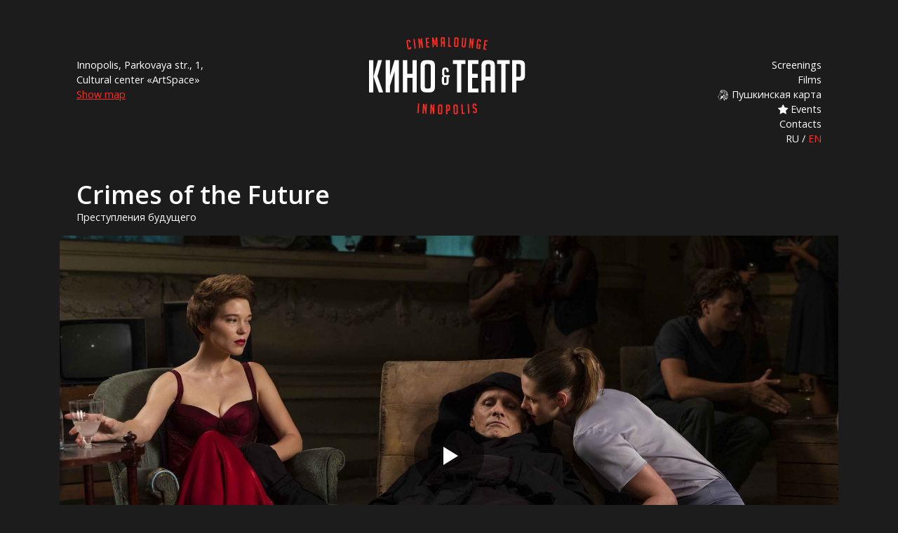

--- FILE ---
content_type: text/html; charset=utf-8
request_url: https://innopoliscinema.ru/en/films/crimes-of-the-future
body_size: 5701
content:
<!DOCTYPE html>
<html lang="en">
  <head>
    <meta charset="utf-8">
    <meta name="viewport" content="width=device-width, initial-scale=1, shrink-to-fit=no">
    <meta name="turbolinks-cache-control" content="no-preview">

    <title>Innopolis Cinema Lounge | Crimes of the Future</title>
<meta property="og:image" content="https://static3.coolconnections.ru/images/15554/standard/default/ecb824545cca5bea22b22e03ccd0ee4ba1458971.jpg?1661251288">

    <meta name="csrf-param" content="authenticity_token" />
<meta name="csrf-token" content="KIDS0-VJZT75aGF_lCWDF1Uze8ZzgDxmxxqbKXrFbZpNJyI641xg5qCWwYAaBNbVtTZKKtH5Llps-YE_zYwdhw" />
    

    <meta name="proculture-verification" content="3726763e5a943cf01a5eba9aca9dc44d" />

    <link rel="apple-touch-icon" sizes="180x180" href="/assets/favicon/apple-touch-icon-46efac5893039027cebbe7ff22f48fff27e9a8dfde8367e262ed836137488ff5.png">
<link rel="icon" type="image/png" sizes="32x32" href="/assets/favicon/favicon-32x32-c0f0876c5f66304a05e722f69986a4b400893a926d4578187d51a5676d23f1c4.png">
<link rel="icon" type="image/png" sizes="16x16" href="/assets/favicon/favicon-16x16-9288aa7b8f30a0156661a3e6ff5911dd7790fbaa0abc44714def39e759392f13.png">
<link rel="manifest" href="/assets/favicon/site-a656e6620f144f6b613fd82295d22bde5df83bfb3d35f7075c3116be5f9f87e0.webmanifest">
<link rel="mask-icon" href="/assets/favicon/safari-pinned-tab-ec1f5f663825a2877d146e0d5efa83db02d8811645dd677b1c1f0f48f0285135.svg" color="#ff2d21">
<link rel="shortcut icon" href="/assets/favicon/favicon-6a5c832ca541e5d861a0c0168ba7545418a1be7fcda95dfe249993e59f905cf7.ico">
<meta name="msapplication-TileColor" content="#ffffff">
<meta name="msapplication-config" content="/assets/favicon/browserconfig-4eab7b804a112264daaba7c46794a8fa4b632fcc2a2bafca4120af80f313a8cb.xml">
<meta name="theme-color" content="#ffffff">

      <!-- Google Tag Manager -->
      <script>(function(w,d,s,l,i){w[l]=w[l]||[];w[l].push({'gtm.start':
      new Date().getTime(),event:'gtm.js'});var f=d.getElementsByTagName(s)[0],
      j=d.createElement(s),dl=l!='dataLayer'?'&l='+l:'';j.async=true;j.src=
      'https://www.googletagmanager.com/gtm.js?id='+i+dl;f.parentNode.insertBefore(j,f);
      })(window,document,'script','dataLayer','GTM-N8TSTPX');</script>
      <!-- End Google Tag Manager -->

    <link href="https://fonts.googleapis.com/css?family=Open+Sans:400,600,700&display=swap&subset=cyrillic" rel="stylesheet">

    <script src="/assets/application-801b9cbf36231dcc8cb3befd43dd7001b41fd851041237c8461c3086ac3dbd78.js" data-turbo-track="reload" defer="defer"></script>
    <link rel="stylesheet" media="screen" href="/assets/application-c90b531aa024d8ced6577f413d844898457368704571f08af3ee25bce4559453.css" />
  </head>

  <body>
    <div class="container my-4 my-sm-5">
  <nav class="navbar navbar-expand-lg navbar-dark p-0 px-sm-4 align-items-sm-start">
    <a class="navbar-brand" href="/">
      <img src="/assets/innopoliscinema-white-0ceedf2d0c7e7736de6bec81d911a26f1795448108ed8d92b5db8ae65777c60f.svg" />
</a>    <button class="navbar-toggler" type="button" data-toggle="collapse" data-target="#navbarSupportedContent" aria-controls="navbarSupportedContent" aria-expanded="false" aria-label="Toggle navigation">
      <span class="navbar-toggler-icon"></span>
    </button>

    <div class="collapse navbar-collapse text-center text-sm-right" id="navbarSupportedContent">
      <ul class="navbar-nav ml-auto flex-sm-column">
        <li class="nav-item">
          <a class="nav-link" href="/en/screenings">Screenings</a>
</li>
        <li class="nav-item">
          <a class="nav-link" href="/en/films">Films</a>
</li>
        <li class="nav-item">
          <a class="nav-link" href="/en/films/pushkin_card">
            <img style="height: 16px;" src="/assets/pushkin_card/pushkin-light-da0b0a3152af5de9ae829251c78b0d7f7c795c85b1e3b796df8cca1c82219377.svg" /> Пушкинская карта
</a></li>
        <li class="nav-item">
          <a class="nav-link" href="/en/special_screenings">
            <i class="bi bi-star-fill"></i>
            Events
</a></li>
        <li class="nav-item">
          <a class="nav-link" href="/en/contacts">Contacts</a>
</li>
        <li class="nav-item">
          <a class="nav-link d-inline-block" data-turbolinks="false" href="/ru/films/crimes-of-the-future">RU</a>
          /
          <a class="nav-link d-inline-block active" data-turbolinks="false" href="/en/films/crimes-of-the-future">EN</a>
</li>    </div>

    <div class="navbar--address">
      Innopolis, Parkovaya str., 1,<br>Cultural center «ArtSpace»<br>
      <a target="_blank" style="text-decoration: underline;" href="https://yandex.ru/maps/-/CCUYjMGBgB">Show map</a>
    </div>
  </nav>
</div>


    <main role="main">
      
<div class="container">
  <h1 class="px-4 mb-0">Crimes of the Future</h1>
  <div class="px-4">Преступления будущего</div>
  <div class="mt-3">
    <div class="video-player embed-responsive embed-responsive-16by9" data-controller="video-player" data-video-player-youtube-id="QVX7df79BNo"  data-video-player-vimeo-id="" data-video-player-autoplay="false">
    <div class="embed-responsive-item" data-target="video-player.player" data-youtube-id="QVX7df79BNo"></div>
  <div class="video-player--poster embed-responsive-item" data-target="video-player.poster">
    <img src="https://static3.coolconnections.ru/images/15554/standard/hd/2a7f2c8a8ffda5dd367ab1a8dd907d7a38f9a3d4.jpg?1661251288">

      <button data-action="video-player#playVideo" class="video-player--button-big"></button>
  </div>
</div>
  </div>
</div>


<div class="container">
  <div class="bg-white text-dark p-4 mt-4">
    <div class="row">
      <div class="col-sm-6 order-sm-2">

        <div><div>Humans adapt to a synthetic environment, with new transformations and mutations. With his partner Caprice, Saul Tenser, celebrity performance artist, publicly showcases the metamorphosis of his organs in avant-garde performances.</div></div>

        <div class="my-4">
          2022, Greece, Canada, France, 107 min., <strong>18+</strong>
        </div>

          <dl class="mt-4 mb-0 d-block d-sm-flex">
            <dt class="d-inline d-sm-block w-25 flex-shrink-0 text-muted">Director:</dt>
            <dd class="mb-0 d-inline d-sm-block">David Cronenberg</dd>
          </dl>
          <dl class="mb-0 d-block d-sm-flex">
            <dt class="d-inline d-sm-block w-25 flex-shrink-0 text-muted">Cast:</dt>
            <dd class="mb-0 d-inline d-sm-block">Léa Seydoux, Scott Speedman, Kristen Stewart, Viggo Mortensen</dd>
          </dl>


          <dl class="mb-0 d-block d-sm-flex">
            <dt class="d-inline d-sm-block w-25 flex-shrink-0 text-muted">Genre:</dt>
            <dd class="mb-0 d-inline d-sm-block">sci-fi, thriller</dd>
          </dl>


          <h5 class="mt-5 mb-3">Awards &amp; Festivals</h5>
          <div><div>Cannes Film Festival – Nominee: Palme d'Or<br>Saturn Award, Nominee (Academy of Science Fiction, Fantasy &amp; Horror Films, USA) 	 – Best Science Fiction Film, Best Music, Best Make-Up</div></div>

      </div>
      <div class="col-sm-3 order-sm-1">
          <div><img src="https://static3.coolconnections.ru//images/15554/poster/default/30a49a6280d12a8e32710600d3851ad83beb4603.jpg?1661251288" class="w-100"></div>
      </div>
    </div>
  </div>
</div>

  <div class="mt-4">
    <div class="owl-carousel owl-theme stills-carousel" data-controller="stills-carousel">
        <img class="owl-lazy" data-src="https://static3.coolconnections.ru/stills/27941/default/565eabd9d875c8fee7675fe560e00abab3fc9f68.jpg?1672333216" style="width: auto; height: 50vh;" title="">
        <img class="owl-lazy" data-src="https://static3.coolconnections.ru/stills/27939/default/a569f6d6f8c3ac6e576ded657b5be9fe14449e34.jpg?1672333216" style="width: auto; height: 50vh;" title="">
        <img class="owl-lazy" data-src="https://static3.coolconnections.ru/stills/27940/default/be7500ec1eb4b30c2fccd1f12edf70b7109043dc.jpg?1672333216" style="width: auto; height: 50vh;" title="">
    </div>
  </div>


  <h2 class="h3 text-center text-uppercase pt-5 my-5">Currently on screen</h2>

  <div class="container">
    <div class="px-4">
      <div class="swiper titles-carousel-v2" data-controller="titles-carousel-v2">
        <div class="swiper-wrapper">
            <div class="swiper-slide">
              <div class="titles-carousel-v2--slide-content border-gradient">
                <div class="mb-1">
                  <a href="/en/films/now-you-see-me-now-you-don-t">
                    <img src="https://static3.coolconnections.ru//images/20320/poster/default/3272e53349fa8811aef0430274e1f50de86ad5d4.jpg?1761985860" class="w-100 d-block mb-1">
</a>                  <a class="text-reset" href="/en/films/now-you-see-me-now-you-don-t">Now You See Me: Now You Don&#39;t</a>
                </div>
                <div class="h5 mb-0 mt-auto">
                    <a style="color: #b3b5b8;" href="/en/dates/2025-12-09">9 December</a>
                      &nbsp;<a style="color: #b3b5b8;" href="javascript:window.ticketManager.session(&#39;3a1130a6-51ce-4dd7-966c-4b47824404be&#39;, 123292505)">18:30</a>
                </div>
              </div>
            </div>
            <div class="swiper-slide">
              <div class="titles-carousel-v2--slide-content border-gradient">
                <div class="mb-1">
                  <a href="/en/films/chainsaw-man-movie-reze-hen">
                    <img src="https://static3.coolconnections.ru//images/20346/poster/default/8be18e98093c1027d1aa47a4521c6eb17fd9a77f.jpg?1762855795" class="w-100 d-block mb-1">
</a>                  <a class="text-reset" href="/en/films/chainsaw-man-movie-reze-hen">Gekijô-ban Chensô Man Reze-hen</a>
                </div>
                <div class="h5 mb-0 mt-auto">
                    <a style="color: #b3b5b8;" href="/en/dates/2025-12-09">9 December</a>
                      &nbsp;<a style="color: #b3b5b8;" href="javascript:window.ticketManager.session(&#39;3a1130a6-51ce-4dd7-966c-4b47824404be&#39;, 123292506)">20:40</a>
                </div>
              </div>
            </div>
            <div class="swiper-slide">
              <div class="titles-carousel-v2--slide-content border-gradient">
                <div class="mb-1">
                  <a href="/en/films/pismo-dedu-morozu">
                    <img src="https://static3.coolconnections.ru//images/20428/poster/default/2cff9a97f1436ae48b84df490f663676af71158a.jpg?1764076117" class="w-100 d-block mb-1">
</a>                  <a class="text-reset" href="/en/films/pismo-dedu-morozu">Письмо Деду Морозу</a>
                </div>
                <div class="h5 mb-0 mt-auto">
                    <a style="color: #b3b5b8;" href="/en/dates/2025-12-15">15 December</a>
                      &nbsp;<a style="color: #b3b5b8;" href="javascript:window.ticketManager.session(&#39;3a1130a6-51ce-4dd7-966c-4b47824404be&#39;, 123585371)">12:30</a>
                </div>
              </div>
            </div>
            <div class="swiper-slide">
              <div class="titles-carousel-v2--slide-content border-gradient">
                <div class="mb-1">
                  <a href="/en/films/hvis-ingen-gar-i-fella">
                    <img src="https://static3.coolconnections.ru//images/20438/poster/default/61a419555ea68b3927630af58c17c4e133380e1b.jpg?1764248803" class="w-100 d-block mb-1">
</a>                  <a class="text-reset" href="/en/films/hvis-ingen-gar-i-fella">Hvis ingen går i fella</a>
                </div>
                <div class="h5 mb-0 mt-auto">
                    <a style="color: #b3b5b8;" href="/en/dates/2025-12-15">15 December</a>
                      &nbsp;<a style="color: #b3b5b8;" href="javascript:window.ticketManager.session(&#39;3a1130a6-51ce-4dd7-966c-4b47824404be&#39;, 123585372)">14:25</a>
                </div>
              </div>
            </div>
            <div class="swiper-slide">
              <div class="titles-carousel-v2--slide-content border-gradient">
                <div class="mb-1">
                  <a href="/en/films/die-my-love">
                    <img src="https://static3.coolconnections.ru//images/20335/poster/default/f9158af3c6bd62e1811f66906a0dce4dab19406a.jpg?1762530576" class="w-100 d-block mb-1">
</a>                  <a class="text-reset" href="/en/films/die-my-love">Die, My Love</a>
                </div>
                <div class="h5 mb-0 mt-auto">
                    <a style="color: #b3b5b8;" href="/en/dates/2025-12-15">15 December</a>
                      &nbsp;<a style="color: #b3b5b8;" href="javascript:window.ticketManager.session(&#39;3a1130a6-51ce-4dd7-966c-4b47824404be&#39;, 123585373)">16:00</a>
                </div>
              </div>
            </div>
            <div class="swiper-slide">
              <div class="titles-carousel-v2--slide-content border-gradient">
                <div class="mb-1">
                  <a href="/en/films/stilyagi">
                    <img src="https://static3.coolconnections.ru//images/19979/poster/default/8b3d4a09f125947cd4282d97ac52356e48bb4a5d.jpg?1764068295" class="w-100 d-block mb-1">
</a>                  <a class="text-reset" href="/en/films/stilyagi">Hipsters</a>
                </div>
                <div class="h5 mb-0 mt-auto">
                    <a style="color: #b3b5b8;" href="/en/dates/2025-12-15">15 December</a>
                      &nbsp;<a style="color: #b3b5b8;" href="javascript:window.ticketManager.session(&#39;3a1130a6-51ce-4dd7-966c-4b47824404be&#39;, 123585374)">18:20</a>
                </div>
              </div>
            </div>
            <div class="swiper-slide">
              <div class="titles-carousel-v2--slide-content border-gradient">
                <div class="mb-1">
                  <a href="/en/films/santa-com">
                    <img src="https://static3.coolconnections.ru//images/20411/poster/default/4265295a099fad149c3a187e4600cf988e7f022e.jpg?1763551312" class="w-100 d-block mb-1">
</a>                  <a class="text-reset" href="/en/films/santa-com">SANTA.COM</a>
                </div>
                <div class="h5 mb-0 mt-auto">
                    <a style="color: #b3b5b8;" href="/en/dates/2025-12-16">16 December</a>
                      &nbsp;<a style="color: #b3b5b8;" href="javascript:window.ticketManager.session(&#39;3a1130a6-51ce-4dd7-966c-4b47824404be&#39;, 123585377)">14:35</a>
                </div>
              </div>
            </div>
            <div class="swiper-slide">
              <div class="titles-carousel-v2--slide-content border-gradient">
                <div class="mb-1">
                  <a href="/en/films/masha-i-medvedi">
                    <img src="https://static3.coolconnections.ru//images/20343/poster/default/a9bfadbad5bb560ea6513f1463cdcf1b31eab9bf.jpg?1762785990" class="w-100 d-block mb-1">
</a>                  <a class="text-reset" href="/en/films/masha-i-medvedi">Masha and the Bears</a>
                </div>
                <div class="h5 mb-0 mt-auto">
                    From 20 November
                </div>
              </div>
            </div>
            <div class="swiper-slide">
              <div class="titles-carousel-v2--slide-content border-gradient">
                <div class="mb-1">
                  <a href="/en/films/aviator">
                    <img src="https://static3.coolconnections.ru//images/20345/poster/default/389fa8889893b1b221cd8c49cfab16a059992d0e.jpg?1762806400" class="w-100 d-block mb-1">
</a>                  <a class="text-reset" href="/en/films/aviator">Aviator</a>
                </div>
                <div class="h5 mb-0 mt-auto">
                    From 20 November
                </div>
              </div>
            </div>
        </div>
      </div>
    </div>
  </div>


    </main>

      <div class="container my-5 pt-4 text-center" id="subscription-block" data-turbolinks-permanent>
        <a class="btn btn-primary btn-lg text-uppercase px-2 py-0 subscribe" href="/en/newsletter">Subscribe to our newsletter</a>
      </div>

    <div class="container pt-4 my-5">
      <div class="mx-sm-4">
        <div class="row text-center text-sm-left">
          <div class="col-sm-4">
            <h6 class="text-uppercase mb-1">Address</h6>
            Innopolis, Parkovaya str., 1,<br>Cultural center «ArtSpace»<br>
            <a target="_blank" style="text-decoration: underline;" href="https://yandex.ru/maps/-/CCUYjMGBgB">Show map</a>
          </div>
          <div class="col-sm-4 mt-4 mt-sm-0">
            <h6 class="text-uppercase mb-1">Phone number</h6>
            <a class="text-reset" href="tel:+7-843-500-5258">+7 843 500 5258</a><br>
            <a class="text-reset" href="tel:+7-927-496-1812">+7 927 496 1812</a>
          </div>
          <div class="col-sm-4 mt-4 mt-sm-0">
            <h6 class="text-uppercase mb-1">Cinema Lounge Foundation</h6>
            <span class="text-uppercase">Special events &amp; projects</span><br>
            <a class="text-reset" href="tel:+7-981-870-77-57">+7 981 870-77-57</a><br>
            <a style="text-decoration: underline;" href="mailto:ershovstas@gmail.com">ershovstas@gmail.com</a>
          </div>
        </div>
      </div>
    </div>

    <div class="container my-5 pb-5">
      <div class="mx-sm-4">
        <div class="row align-items-end">
          <div class="col-sm-4 order-sm-2">
            <div class="d-flex justify-content-center">
              <a target="_blank" class="social-link" href="https://vk.com/innopoliscinema">
                <svg xmlns="http://www.w3.org/2000/svg" aria-hidden="true" focusable="false" data-prefix="fab" data-icon="vk" class="svg-inline--fa fa-vk fa-w-18" role="img" viewBox="0 0 576 512" width="28px" height="28px"><path fill="currentColor" d="M545 117.7c3.7-12.5 0-21.7-17.8-21.7h-58.9c-15 0-21.9 7.9-25.6 16.7 0 0-30 73.1-72.4 120.5-13.7 13.7-20 18.1-27.5 18.1-3.7 0-9.4-4.4-9.4-16.9V117.7c0-15-4.2-21.7-16.6-21.7h-92.6c-9.4 0-15 7-15 13.5 0 14.2 21.2 17.5 23.4 57.5v86.8c0 19-3.4 22.5-10.9 22.5-20 0-68.6-73.4-97.4-157.4-5.8-16.3-11.5-22.9-26.6-22.9H38.8c-16.8 0-20.2 7.9-20.2 16.7 0 15.6 20 93.1 93.1 195.5C160.4 378.1 229 416 291.4 416c37.5 0 42.1-8.4 42.1-22.9 0-66.8-3.4-73.1 15.4-73.1 8.7 0 23.7 4.4 58.7 38.1 40 40 46.6 57.9 69 57.9h58.9c16.8 0 25.3-8.4 20.4-25-11.2-34.9-86.9-106.7-90.3-111.5-8.7-11.2-6.2-16.2 0-26.2.1-.1 72-101.3 79.4-135.6z"></path></svg>

</a>
              <a target="_blank" class="social-link" href="https://t.me/innopolis_cinema">
                <svg xmlns="http://www.w3.org/2000/svg" aria-hidden="true" focusable="false" data-prefix="fab" data-icon="telegram" class="svg-inline--fa fa-telegram fa-w-16" role="img" viewBox="0 0 496 512" width="28px" height="28px"><path fill="currentColor" d="M248 8C111 8 0 119 0 256s111 248 248 248 248-111 248-248S385 8 248 8zm121.8 169.9l-40.7 191.8c-3 13.6-11.1 16.9-22.4 10.5l-62-45.7-29.9 28.8c-3.3 3.3-6.1 6.1-12.5 6.1l4.4-63.1 114.9-103.8c5-4.4-1.1-6.9-7.7-2.5l-142 89.4-61.2-19.1c-13.3-4.2-13.6-13.3 2.8-19.7l239.1-92.2c11.1-4 20.8 2.7 17.2 19.5z"></path></svg>

</a>            </div>
          </div>

          <div class="col-sm-4 mt-4 mt-sm-0 text-center text-sm-left order-sm-1">
          </div>
          <div class="col-sm-4 mt-4 mt-sm-0 d-flex flex-column flex-sm-row align-items-sm-end text-center text-sm-left text-uppercase order-sm-3">
            <small class="mb-2 mb-sm-0" style="line-height: 0.8rem;">Powered by</small>
            <a class="ml-sm-3" href="http://www.coolconnections.ru">
              <img style="height: 37px;" src="/assets/coolconnections-e91cd22060853eb1402cfb14af3b47f42e335dd1e2dd63d4cfa170bc063af1c0.svg" />
</a>          </div>
        </div>
      </div>
    </div>

    <script type="text/javascript" src="https://kassa.rambler.ru/s/widget/js/ticketmanager.js"></script>

    <div id="unisender-subscribe-form" data-url="https://cp.unisender.com/ru/v5/subscribe-form/view/6y4up84oryiekb3z9twgyaoo5tj3ex7ra36o4g3a" data-settings="64pjko7xcew5a6wiqmc6jgwwmh9z4sxddk8wrgytyxariu14jkm6o" style="display: none"></div>
    <script src="https://sf2df4j6wzf.s3.eu-central-1.amazonaws.com/popups/popup.js"></script>
  </body>
</html>


--- FILE ---
content_type: image/svg+xml
request_url: https://innopoliscinema.ru/assets/pushkin_card/pushkin-light-da0b0a3152af5de9ae829251c78b0d7f7c795c85b1e3b796df8cca1c82219377.svg
body_size: 18164
content:
<svg width="105" height="104" viewBox="0 0 105 104" fill="none" xmlns="http://www.w3.org/2000/svg">
<path fill-rule="evenodd" clip-rule="evenodd" d="M90.2436 65.047C91.7443 65.2322 92.226 68.33 91.4787 68.33C91.1189 68.33 90.7719 67.7039 90.678 67.4452L90.2436 65.047V65.047ZM83.8553 62.8799V61.5719C83.8553 60.0444 89.5184 62.3922 89.5184 66.586C87.6458 66.43 87.9782 65.714 84.7265 65.714C84.2976 65.0728 83.8553 63.9212 83.8553 62.8799V62.8799ZM87.5581 57.6478L89.3006 59.1739H90.1718C90.5108 59.4011 90.8252 59.4629 90.8252 60.0459V60.6999C88.1241 60.07 88.5436 59.8553 87.5581 57.6478V57.6478ZM90.8252 47.6198C90.2103 47.5686 89.954 47.6249 89.954 46.9658L89.9625 46.3384L90.8252 46.0937C90.893 46.3494 91.0431 46.688 91.0431 46.7478C91.0431 46.7799 90.8265 47.617 90.8252 47.6198V47.6198ZM68.8262 45.6577H69.9153C70.4783 45.6577 71.0956 46.7093 71.2222 47.1838H70.1331C69.7442 47.1838 68.9974 46.504 68.1728 46.3117C68.3024 45.8259 68.2237 45.6577 68.8262 45.6577V45.6577ZM78.6277 49.3638C78.6277 47.3287 83.4196 42.0767 83.4196 44.1317C83.4196 46.717 81.4087 49.3638 78.6277 49.3638ZM86.0418 41.1063C86.0625 39.7688 86.3618 39.6231 87.1224 40.4256C87.2405 39.9182 88.1086 38.4636 88.4292 38.4636C89.2049 38.4636 89.7361 39.9427 89.7361 40.6436V42.1697C88.5361 42.1429 88.6222 41.7337 87.9936 41.7337C87.5053 41.7337 87.5155 41.9062 87.1224 42.1697C86.9731 41.9037 86.9046 41.9365 86.9046 41.5157L86.8961 40.835L86.0418 41.1063V41.1063ZM84.326 35.4199L84.7264 35.4115C84.8266 36.6166 85.3799 36.1413 85.3799 37.3736V38.8996C85.3799 39.7331 85.4467 38.979 85.1074 39.6335L83.5619 38.6638L84.326 35.4199V35.4199ZM88.8648 35.8476C89.569 35.8476 89.9539 36.6389 89.9539 37.3736C89.9539 38.3674 89.2791 37.8096 88.2114 37.8096C88.2239 37.2472 88.3762 35.8476 88.8648 35.8476V35.8476ZM89.3005 34.5395C89.6988 32.8284 89.6136 31.5384 91.7476 32.0735C92.8957 32.3614 93.8745 34.0548 93.8745 35.4115C93.8745 36.887 93.6383 39.9896 92.3498 39.9896C91.4349 39.9896 91.0257 38.205 90.8254 37.3734C90.2875 35.1414 90.0271 35.9139 89.3005 34.5395V34.5395ZM85.1621 33.2315C85.9277 33.2953 87.1224 34.0006 87.1224 34.7575V35.4115C87.1224 35.9706 87.07 35.9385 86.9046 36.2836C86.9515 36.3724 87.3402 37.1304 87.3402 37.1556C87.3402 37.9739 86.7929 38.1767 86.2511 38.4636C85.7517 36.3181 84.9763 35.4653 85.1621 33.2315V33.2315ZM86.4689 31.9235V31.4875C86.4689 30.9045 86.7833 30.8427 86.9955 30.587L87.7758 27.5634C88.7962 27.8013 89.0827 28.2923 89.0827 29.5254V33.0135C89.0827 33.9339 88.5424 33.1785 88.4292 34.5395H87.7758C87.6651 33.2077 86.4689 32.5047 86.4689 31.9235ZM91.043 29.3074C91.043 28.4739 90.9761 29.2281 91.2692 28.6267L92.132 28.8714C92.1127 29.7413 92.0315 29.6786 91.6964 30.1795C91.3574 29.9522 91.043 29.8905 91.043 29.3074V29.3074ZM88.0242 27.1847L88.2114 25.1654H89.0827C89.3295 26.0908 89.5183 25.5468 89.5183 26.2554V27.1274H89.0827L89.052 26.6341L88.0242 27.1847V27.1847ZM71.1782 25.1542L72.3117 24.9474C72.5645 25.4746 72.7473 25.9011 72.7473 26.6914V26.9094C72.7473 28.165 71.8806 27.1274 71.0049 27.1274H70.1336V27.5634C70.5795 27.6005 72.5295 28.2394 72.5295 28.6534C72.5295 30.9758 70.5871 30.6155 69.0604 30.5819L67.9555 30.1795C67.4646 32.0197 65.4553 30.1515 67.7377 29.9615V29.0894C67.7377 28.4821 68.9647 26.9183 69.2624 26.4734C69.2624 25.5029 69.3896 23.4213 70.1336 23.4213C70.7219 23.4213 70.7342 23.5254 71.19 23.6502L71.4483 24.0773L71.1782 25.1542V25.1542ZM67.0843 21.6773C67.0843 20.9884 67.9157 19.3799 68.3911 19.0613C68.9784 19.4919 69.2624 20.2299 69.2624 21.2413V22.1133H67.7377C67.3812 22.1133 67.0843 21.9828 67.0843 21.6773ZM66.213 22.5493L69.0446 22.9853C69.0446 24.4404 68.2935 26.0432 67.913 27.3028C67.4756 28.7505 66.1703 29.1426 65.7774 30.6155C64.3103 30.5828 64.2739 29.6876 63.5104 29.0568L62.728 25.8194C62.1747 25.6903 61.639 25.6372 61.639 24.9474V23.8573C61.639 23.113 62.5187 22.6997 63.1637 22.5493V22.1133H62.0746C62.253 21.4444 63.8566 20.5754 64.5406 20.2214C65.4617 19.7446 66.6345 18.4072 67.0843 18.4072C68.8814 18.4072 66.2442 21.1481 66.213 22.5493V22.5493ZM68.6089 17.9712H67.7377C67.7849 17.4039 68.3609 16.2272 68.8267 16.2272C69.132 16.2272 69.2624 16.5244 69.2624 16.8812V17.3172C69.2624 17.8195 69.1108 17.9712 68.6089 17.9712ZM54.0159 16.8812L54.4044 17.6778L53.5819 18.1919L53.6086 17.9685L50.7487 17.5352C51.0408 16.4406 52.1648 15.8951 52.8662 15.0746C54.3606 13.3262 54.0159 15.0528 54.0159 16.8812ZM80.2849 14.1562C80.3756 14.0437 80.7777 13.8292 80.807 13.8292C81.8393 13.8292 83.453 15.4654 83.804 15.5837L84.0637 16.8833L83.9335 17.0584L80.2849 14.1562V14.1562ZM54.6699 13.6112C54.6699 12.9882 55.9241 12.0851 56.4124 12.0851H56.6302C57.3648 12.0851 58.1492 14.1349 57.6494 14.4025C57.618 14.4194 54.6699 14.5721 54.6699 13.6112ZM68.3919 14.4832C68.3919 16.2911 67.1989 17.422 65.7782 17.7532C65.7451 19.2404 62.2419 21.2413 61.2042 21.2413H60.5507C60.1769 19.8399 59.181 21.2262 58.3726 17.7532C58.5996 17.4139 58.6614 17.0992 59.2439 17.0992H61.2042V16.6632H60.5507C59.9625 16.6632 59.9502 16.5591 59.4617 16.4452V15.7912H58.8082C58.7221 16.114 57.7405 17.3994 57.5107 17.5447C56.5239 18.1683 56.0828 17.7799 54.8876 17.7532V17.3172C56.0199 17.0532 57.5076 15.2089 58.5904 14.4832L58.634 13.4368L59.0451 13.0429L61.6279 12.5148L62.0793 11.6753L64.0357 11.4311C64.8004 10.9186 65.5923 10.7771 66.8672 10.7771H67.3029C67.7531 10.7771 69.481 11.5058 69.481 12.3031V12.7391C69.481 13.6115 69.1133 14.2904 68.3919 14.4832V14.4832ZM73.0648 9.77273L75.3619 9.68713C75.8502 9.68713 75.84 9.85963 76.2331 10.1231C82.4169 10.1231 82.0318 12.4547 84.7277 13.1752C84.6387 13.5578 84.4907 14.2652 84.0743 14.2652C82.8379 14.2652 81.0138 12.9966 79.1172 12.6865C77.6847 12.4523 75.433 11.6095 74.2754 10.9937L74.9263 12.5211C73.77 12.6174 73.4157 13.1752 72.5303 13.1752H72.0947C71.4251 13.1752 71.2235 12.5365 71.2235 11.8671V11.6491C71.2235 11.0603 71.3275 11.048 71.4553 10.5025L73.9068 10.945L73.0648 9.77273V9.77273ZM47.2648 10.5591L47.7004 10.3411V10.9951L48.136 8.81513H48.5716V8.16113C48.5716 7.50473 49.0422 7.21923 48.136 6.85303V5.76303C48.136 4.74923 47.047 3.78373 47.047 3.14703C47.047 2.63863 47.6281 2.05703 48.136 2.05703H49.0072C49.7639 2.05703 49.3396 2.49303 50.0963 2.49303H50.3141C51.0708 2.49303 50.6465 2.05703 51.4032 2.05703H51.8388C51.8582 2.05703 53.4338 2.60743 53.8428 2.66723C54.744 2.79893 55.6847 2.61993 56.5846 2.75703C58.0615 2.98203 60.0706 3.80103 60.9869 3.80103V3.14703C58.8802 3.14703 58.8154 2.42683 56.6345 2.27113C53.7114 2.06243 53.7847 2.55853 53.3635 0.808429L55.106 0.748928H55.7594V1.18493H57.5019L57.4983 0.729831L55.986 1.01383L55.9506 0.722629L58.3362 0.555431L59.0266 1.40293V0.748928H59.8978C60.1081 1.27053 61.8777 2.76613 62.3873 3.48933C62.7924 4.06423 63.1349 4.46773 63.4812 5.01053C64.1548 6.06633 63.4755 6.50213 64.8514 6.57353L63.5895 3.53943L65.3431 3.14703C65.9583 3.55933 68.4033 5.47633 68.3421 6.19833L68.3924 8.37913C68.392 8.40583 67.823 9.31033 67.739 9.46913C66.287 9.46913 64.8347 9.47203 63.3827 9.46903C61.0601 9.46423 60.5642 10.1231 59.4622 10.1231C58.9078 10.1231 58.4581 9.38203 57.9421 9.04503L57.2841 9.25113V10.9951C56.1115 11.0928 56.6459 11.4311 56.195 11.4311C55.4489 11.4311 54.6009 9.79843 54.2347 9.25113C54.2914 8.56923 54.4525 8.47663 54.4525 7.72513C54.4525 6.89153 54.5194 7.64573 54.1505 7.00583L53.5813 7.94313C52.8729 7.77793 50.7973 6.85303 50.7497 6.85303H50.0963V7.50703H50.7497C51.5013 7.50703 53.1174 9.07373 53.1067 10.2345L51.8388 10.7771C50.6268 10.7771 50.5631 10.4979 50.3228 11.4855L52.052 11.225L52.6477 11.428L52.6607 12.6832L50.3141 14.9192C52.6404 14.2975 53.2436 11.8124 54.6703 11.4311C54.6418 12.7132 53.1241 13.5443 52.3321 14.323C52.0246 14.6253 49.8785 16.9406 49.8785 17.0992C49.8785 18.3232 52.7166 18.8433 54.0169 18.8433L54.4523 18.8395L56.589 18.8291L56.195 20.3693H58.1553C58.7112 20.3693 60.1156 22.2844 60.1156 22.5493C60.1156 25.0041 57.8476 24.5462 55.8438 25.0319C54.5097 25.3553 52.1734 26.8121 52.0566 28.2174C53.1823 28.1923 55.827 26.2554 56.4128 26.2554C57.214 26.2554 56.9185 26.9094 57.7197 26.9094H58.1553C59.2266 26.9094 58.4032 26.1772 59.68 26.0374V26.6914C59.68 28.1175 60.769 27.8814 60.769 29.3074L60.71 30.5723L57.0663 35.6296H57.7197C58.1341 35.6296 59.2444 36.4547 59.2444 36.9376V38.4636C57.7923 38.8517 56.6975 40.8616 55.9772 40.8616H55.7594C55.2357 40.8616 55.1191 40.5084 54.6625 40.2057L54.8881 39.1176H54.4525V39.5536C53.3514 39.4619 52.9285 38.8996 52.4922 38.8996H51.8388C51.9478 40.2103 53.173 40.5141 54.0169 41.0797C55.3327 41.0797 55.5113 40.8081 55.5416 42.1697L55.9772 42.3877L56.6614 42.3549L58.8087 44.1317C58.5389 42.9724 56.8484 41.9338 56.8484 41.7337C56.8484 41.0496 58.8496 39.3356 59.2444 39.3356C59.8073 39.3356 60.4247 40.3872 60.56 40.8148L62.1026 41.0753L62.3966 42.5282L64.0362 45.0037C64.4145 45.0352 64.9783 45.0199 64.9447 45.446L64.6896 47.1838C65.4398 46.9833 65.266 46.7478 65.5609 46.7478C66.2293 46.7478 66.4975 47.0482 66.6499 47.6198C68.1349 47.5867 67.3295 47.1838 68.1746 47.1838H68.3924C68.4683 47.1838 69.7594 47.7969 70.4414 47.9723C72.4257 48.483 71.6596 48.3399 71.6596 47.1838C71.6596 46.392 72.5308 46.3742 72.5308 45.4397C72.5308 44.7959 70.3157 44.941 69.6533 44.9244C68.0203 44.8835 68.4009 44.7356 66.9134 44.304C65.575 43.9156 63.165 42.3823 63.165 40.6436C63.165 38.2271 64.5698 38.8144 64.6896 37.3736C62.0913 37.9795 63.0395 40.2076 62.0759 40.2076C61.3744 40.2076 60.5512 38.7919 60.5512 38.0276C60.5512 37.3685 60.8076 37.4248 61.4225 37.3736V36.7196C60.4137 36.6356 59.9815 36.4184 59.8978 35.4115C60.2694 35.3122 60.769 35.1583 60.769 34.7575C60.769 33.7306 59.9252 34.2648 59.2444 34.3215C59.3587 32.9468 60.923 31.2422 61.8581 30.6155C63.4834 32.0294 64.6977 32.3595 67.0856 32.3595C68.1107 32.3595 69.2668 31.7407 70.3527 31.4875C70.5642 31.6292 72.313 32.6905 72.313 32.7955C72.313 33.7727 70.2011 35.5833 69.4815 36.0656C68.129 36.0656 67.1437 35.6851 66.8677 36.7196C67.4518 36.8595 67.2783 36.9376 67.739 36.9376C69.9075 36.9376 71.8825 35.7349 72.313 33.8855C72.9279 33.9367 73.1843 33.8804 73.1843 34.5395C73.1843 35.2404 72.6038 35.0325 72.5253 36.278C72.47 37.1551 72.6036 37.7455 72.2264 38.3769C71.9245 38.8824 70.3683 40.4691 69.9171 40.8616C71.5616 40.7247 72.4006 38.9899 73.3047 37.9301C74.221 36.856 73.7208 36.7852 73.8305 35.1863C73.9061 34.0837 74.7089 33.5031 74.7089 32.7955C74.7089 31.9497 74.3064 32.7558 74.3177 31.4221L77.6219 30.4593L77.4983 30.0254L74.0183 30.8272L74.2733 29.0894C73.8117 28.9222 73.4021 28.5864 73.4021 27.9994L73.5475 27.77L73.1843 24.0753C73.1622 23.7939 73.6566 23.5427 73.8377 23.4213L72.295 23.6702L70.3527 22.5493C70.7109 21.0106 70.11 19.4083 71.7183 19.1861L71.0062 18.8433V18.1892C71.0062 16.7889 72.9212 14.8795 73.8576 14.3813L77.1049 13.8292H78.6295C79.0243 13.8292 83.857 17.119 83.857 17.9712V18.8433C81.9491 18.152 80.9741 15.3552 77.7583 15.3552C78.0376 16.402 79.0732 16.174 80.1259 16.6916C80.8539 17.0495 81.7598 17.8236 82.3307 18.4089C83.105 19.2029 83.8581 19.2156 84.3625 20.2993C85.1305 21.9494 85.7805 21.1133 85.8173 22.7673L85.5945 22.6639L84.7282 24.7294C83.4727 24.4366 83.9907 23.9929 83.2096 22.9793C82.671 22.2802 81.9945 22.2 81.9089 20.9746L83.9133 21.3584L82.5501 20.5873C79.5263 20.5873 79.7527 18.1373 77.7583 17.9712L77.5875 18.1314L79.7186 20.5873H79.0652V21.0233L81.4611 21.2413C81.5976 22.8831 83.857 24.2961 83.857 25.6014V26.0374C83.857 27.5007 79.9919 28.9018 79.283 29.9615C80.5169 29.8587 83.3759 27.8962 83.6392 26.9094H84.5104C84.6242 27.3983 84.7282 27.4106 84.7282 27.9994V30.1795C84.7282 30.7756 83.3667 31.8579 82.7679 31.9235L82.7835 32.3188L83.3658 32.5865L83.6392 34.1035C82.9896 35.3322 82.7603 34.5624 82.2867 36.4559C82.1865 36.8566 81.0479 38.4261 80.6913 38.7832C80.0167 39.4591 79.4979 40.0872 78.8683 40.6646C78.1773 41.2984 77.2139 41.6437 76.6692 42.3877C78.774 42.2124 78.3301 40.4256 80.5032 40.3643L83.0167 36.8054L83.4045 36.9711L82.7679 40.6436C83.6926 40.3965 83.149 40.2076 83.857 40.2076H84.5104V41.2977C84.5104 42.3001 83.9641 41.5804 83.5255 42.2739C83.0548 43.0182 83.8209 43.1538 82.5501 43.2597V42.6057C82.5501 41.8541 82.7112 41.7616 82.7679 41.0797H82.3323C82.2965 42.6911 77.8292 49.1458 77.1049 49.1458C76.595 49.1458 76.2336 48.7841 76.2336 48.2738V47.8378C76.2336 46.6028 76.3115 45.71 77.3227 45.4397V44.3497C76.4142 44.4492 75.5802 46.4624 75.5802 47.1838L75.5828 48.7241L73.1843 49.1458V49.5818C73.5111 49.6601 73.8377 49.6297 73.8377 50.0178C73.8377 50.8098 73.5793 50.7825 73.4021 51.5438L74.3956 51.4611L75.1446 50.4538C76.1021 50.5336 76.128 50.6117 75.8878 51.1744L77.2366 51.9756L77.1049 52.1979C78.2726 52.1718 78.5372 52.0004 78.6295 50.8898L79.6859 50.9007L79.9364 51.3258C81.6397 52.4674 81.6789 50.7176 81.6743 53.7358L82.4206 53.9697L81.8967 55.0319V54.3779C81.5296 54.6332 81.4611 54.4091 81.4611 55.0319L81.3471 56.4354L78.1939 59.392L78.6295 59.61L81.553 57.2727L81.5452 57.5112L82.7679 59.61H81.8967V61.354C81.8967 62.4888 81.4179 64.3178 81.0374 65.0555L81.4767 65.7816L82.3323 62.444L82.6803 62.4831L84.2926 65.9321C86.323 65.9321 89.5201 66.3457 89.5201 68.1121V68.7661C89.5201 69.8099 88.7326 70.375 88.6488 71.3822C89.7222 71.0953 89.8831 68.5481 90.6091 68.5481C91.0828 68.5481 91.768 69.1722 91.7466 69.6454L91.4543 71.5963L91.2568 71.4683L90.1709 73.2892L89.1305 73.4646L90.1735 73.9982V74.8703L90.5817 74.4363L90.8269 75.7423C90.8269 74.7033 90.8224 74.0015 91.1852 73.2668C91.2811 73.0726 92.2553 71.3822 92.3516 71.3822C93.4686 71.3822 91.7941 74.8942 91.6982 75.3063L91.916 75.7423C93.319 74.1267 92.9138 73.2099 93.4407 70.9462C92.0792 68.9112 92.492 65.2302 91.1782 64.0545C89.4894 62.5431 87.5294 61.6715 85.8173 60.046C85.3288 60.1599 85.3165 60.264 84.7282 60.264H84.2926C82.937 60.264 83.4214 58.556 83.2951 57.3694L82.7486 58.5107L82.5383 58.5895L81.8967 56.1219C82.7632 54.483 83.6392 55.2296 83.6392 52.1979C84.4927 51.6258 84.696 51.6832 84.6193 50.1268L83.9659 50.7808L83.938 51.0083L83.2036 50.0178C83.5041 49.5686 83.857 49.4519 83.857 48.9278C83.857 47.78 83.3887 46.728 84.9898 46.3161L84.7282 49.3638C86.0547 49.0093 85.2104 47.1838 86.2529 47.1838C86.7548 47.1838 86.9064 47.3355 86.9064 47.8378V48.4918C86.1738 48.6875 85.5995 50.3378 85.5995 50.8898C85.5995 51.3786 85.7719 51.3684 86.0351 51.7618C86.0351 53.3102 86.4279 55.7661 86.734 57.1665C87.306 59.7839 88.4675 59.7509 89.0977 60.8303L91.8071 61.245L92.5694 60.7V60.264C91.9545 60.2128 91.6982 60.2691 91.6982 59.61V58.302H92.5694C92.5587 57.8213 92.6359 57.2119 92.1338 57.2119C90.727 57.2119 91.4903 58.738 90.3913 58.738C88.6314 58.738 87.342 55.5467 87.342 53.9419V52.6339C87.342 52.1315 87.4935 51.9798 87.9954 51.9798H88.6488V50.2358C88.6488 49.6851 89.5512 49.1458 89.9557 49.1458C90.444 49.1458 90.4338 49.3183 90.8269 49.5818C91.3872 49.2063 92.1883 48.8658 92.6915 48.396C93.6366 47.5135 92.7481 47.1075 94.0941 46.7478V47.1838C95.1953 47.092 95.6182 46.5297 96.0544 46.5297H96.7078V46.0937H97.7969V45.2217C97.7969 44.4701 97.958 44.3776 97.9397 43.7928L97.1435 43.0417C96.9681 43.1637 96.6057 43.4777 96.49 43.4777C95.9882 43.4777 95.8366 43.326 95.8366 42.8237V42.1697H96.49V41.2977C95.6248 41.2256 95.9654 41.0797 95.401 41.0797C94.7582 41.0797 93.4407 41.6432 93.4407 40.8616C93.4407 39.2343 94.5297 38.4234 94.5297 36.7196V36.2836C94.5297 33.5564 92.4744 31.8737 92.3516 30.3975H93.0051C93.5287 30.3975 93.6453 30.0442 94.1931 29.6316L93.0824 28.8434L92.4984 27.2512L91.4915 27.9411L90.3854 27.7799L90.8269 25.8194C89.8329 25.2929 88.2132 23.7948 88.2132 22.5493C88.2132 21.6959 88.5421 22.5253 88.6488 21.2413L87.8252 21.2537L87.5598 22.1133C87.1148 22.0096 86.2529 21.6982 86.2529 21.2413C86.2529 20.8845 86.3833 20.5873 86.6885 20.5873C87.2117 20.5873 87.9954 21.0548 87.9954 20.3693C87.9954 19.1845 87.8553 19.0125 87.1242 18.6252C87.1242 17.0817 86.5586 15.6697 85.3236 15.3472L85.5995 13.3932C83.4257 10.1441 77.0252 9.03313 71.4415 9.03313C70.8548 8.15623 70.2202 6.03623 69.5266 5.49953C68.4219 4.64483 67.7315 3.79043 66.563 3.01573C65.592 2.37193 64.1532 1.53843 63.0956 1.03603C61.1134 0.0944293 60.949 0.0949282 58.8084 0.0949282H57.9372C55.239 0.0949282 53.5496 -0.11597 50.3098 0.0909304C49.6871 0.13063 45.1475 2.33253 44.4441 2.65263L43.3439 2.49303L43.4189 2.83193L44.2069 3.58193L43.9973 5.54503L44.4251 5.54313L44.6507 4.45503H45.3042V5.54503H46.1754C47.2697 5.54503 47.4823 7.83763 47.4823 9.03313C47.4823 9.78473 47.3212 9.87723 47.2645 10.5591H47.2648ZM37.2458 73.1261C37.3599 72.0819 38.7274 71.8181 39.8595 71.8181C39.7045 72.3992 38.2403 73.1261 37.8992 73.1261H37.2458V73.1261ZM44.4335 65.932C44.4876 65.2818 44.5901 64.842 45.3048 64.842C45.3341 64.842 45.7362 65.0565 45.7404 65.06C45.3174 65.6922 45.29 65.7323 44.4335 65.932ZM57.9375 47.184C57.9375 46.6737 58.2989 46.3119 58.8087 46.3119H59.68L60.1785 48.0352L57.9448 48.3292L57.9375 47.184V47.184ZM24.6125 86.425V87.079L25.0481 87.297C26.1667 86.9981 27.8236 85.7085 29.5335 85.2462C30.5194 84.9797 31.3846 85.0932 32.1575 84.6025C33.2575 83.9041 32.9061 83.9246 34.3507 83.3095C37.5467 81.9487 39.3274 79.4239 41.7648 77.214C44.1685 75.0346 46.5617 73.1103 49.3121 71.2517C50.7146 70.304 52.0225 69.5837 53.4513 68.6364C54.6751 67.825 56.2057 66.1506 57.7198 66.1506H57.9376C59.2596 66.1506 58.6051 66.7709 60.1157 66.8046C59.9967 65.3732 56.886 64.4061 55.5293 64.548L52.0567 65.0606V65.4966H51.1855C50.2163 65.4966 48.9992 66.0269 48.3539 66.3686C47.3943 65.8604 46.2832 65.6981 46.1758 64.4066C46.5452 64.3983 49.8631 63.3454 50.1424 63.1446C51.0164 62.5164 52.0032 61.0137 53.1051 60.9029L53.2829 60.2703L53.1122 57.6643L52.7174 56.51L54.6704 56.7764C55.2928 56.8698 55.5791 56.1224 56.1951 56.1224H57.2842C57.9147 56.1224 59.0405 57.8665 62.2938 57.8665C63.3915 57.8665 64.3161 57.2124 65.7153 57.1225L67.0857 55.9044C66.161 56.1515 66.7046 56.3404 65.9966 56.3404H65.3432C65.377 55.9329 68.4096 51.8051 68.8281 50.2363C67.2108 50.371 67.7964 54.0652 64.0363 54.3784C64.1672 53.1809 64.7291 53.9185 65.4525 52.5258C65.8067 51.8441 66.5075 50.9887 66.65 50.4543C64.9847 50.6367 64.2671 54.1604 62.5116 54.1604C61.7489 54.1604 60.6073 53.9605 60.1157 53.7244V54.1604H59.4623V52.8524C58.9769 52.7226 58.8088 52.8014 58.8088 52.1984L58.8092 50.8485L60.987 50.8903C61.3801 51.1538 61.3699 51.3263 61.8582 51.3263L62.0726 51.2669L63.8185 51.3263H64.6897V50.8903H62.9472C61.8412 50.8903 60.0982 49.6716 59.0267 49.5823L59.0251 48.912L61.8582 48.7103C62.0037 48.435 62.2938 47.9895 62.2938 47.6203C62.2938 47.427 60.0127 44.9848 59.8916 44.967L58.2769 45.3225L56.6628 46.9547L55.7507 44.7817L56.4129 43.4782H55.9773V42.3882L55.5417 42.1702C54.9231 42.8228 54.3071 43.2547 53.6777 44.0106C52.9875 44.8395 52.8183 45.4995 52.2745 46.3122V48.4923C51.9259 49.0134 51.1855 49.4635 51.1855 50.0183C51.1855 52.5547 55.4226 54.2056 55.7595 55.4684H55.3239V55.9044C53.8024 55.8705 54.0938 55.2504 53.3636 55.2504C51.8081 55.2504 48.2044 56.7764 47.0471 56.7764C45.9965 56.7764 46.3551 55.9044 45.3046 55.9044C44.8881 55.9044 45.1561 56.3404 44.4333 56.3404C43.7865 56.3404 43.8507 55.9044 42.9086 55.9044H42.473C41.8705 55.9044 41.9492 56.0726 41.8196 56.5584L44.1457 57.7689L44.2155 58.5205C43.6025 58.6634 43.1087 58.9565 42.473 58.9565C41.1819 58.9565 36.3743 57.5089 36.3743 56.5584C36.3743 54.5952 38.0037 52.6862 38.1168 51.3263C36.8606 51.431 36.5921 52.7704 36.5921 54.1604L35.6358 56.3066L35.2526 56.4603C34.7968 56.4445 34.7845 56.3404 34.1962 56.3404C33.7548 56.3404 32.4537 57.4154 32.4537 57.8665C32.4537 57.9371 34.6066 59.2488 35.1193 59.7766C35.9016 60.5819 36.8985 60.8524 38.1168 61.1365V61.7905L27.2268 61.5598L27.2264 61.1365H26.1373C23.8093 61.1365 28.3022 64.6725 29.0615 64.9679C32.2281 66.1996 31.8721 66.2925 35.2854 65.4966L36.1095 66.0081C36.107 68.1628 32.3027 68.1126 30.0579 68.1126L29.5469 67.2877L26.3523 68.5424C26.9974 69.5086 31.5641 72.6907 33.1073 72.6907H34.4141C34.3986 73.3893 34.4851 73.7807 33.7607 73.7807H32.236C31.4581 73.7807 29.1393 72.8937 28.9688 72.2547H28.0976C27.5406 72.2547 26.7907 74.4812 26.7907 74.6528C26.7907 75.0543 28.9593 78.1605 29.1867 79.0128H28.3154C27.8271 79.0128 27.8373 78.8403 27.4442 78.5768L21.5682 77.8885C21.6748 79.2638 24.6253 81.9811 25.9195 82.2829C25.9736 82.9331 26.0761 83.3729 26.7907 83.3729H27.4442V84.4629L27.2824 84.2411L24.6126 86.425H24.6125ZM42.0375 28.654C42.0375 27.8171 42.9122 27.5834 43.78 27.564V28.436L44.0028 30.1793L43.7394 30.8185C42.9038 30.8145 42.0375 30.3137 42.0375 29.526V28.654V28.654ZM41.8197 32.7961C39.7411 32.7961 38.4928 28.2899 40.0772 27.128C40.0772 32.3771 42.7494 30.8796 42.9087 32.7961H41.8197ZM42.2238 26.3903C42.0732 27.1565 41.7502 27.6942 40.9484 27.782L40.9359 26.8768L42.2238 26.3903V26.3903ZM37.2457 25.602C37.3946 23.8103 38.1128 25.2853 39.2775 24.8182C40.1802 24.4561 40.2018 24.1926 41.6019 24.0759C41.5495 24.7062 40.3697 26.038 39.8594 26.038C38.8719 26.038 38.0567 25.7911 37.2457 25.602ZM40.0764 21.8909C41.062 21.7383 43.144 22.4529 43.3444 23.2039C41.426 23.2039 38.8291 23.9671 38.3434 22.1682L40.0764 21.8909ZM35.9388 20.8059C35.9388 20.8352 35.7245 21.2377 35.721 21.2419C34.7613 20.781 34.6632 21.3401 34.6319 19.9339H35.721C35.865 20.5524 35.9388 20.3066 35.9388 20.8059ZM33.5429 19.9339H32.8894C32.533 19.9339 32.236 19.8034 32.236 19.4979C32.236 19.0368 32.314 19.2104 32.4538 18.6258C33.4207 18.7064 33.4644 18.9899 33.5429 19.9339V19.9339ZM25.4839 14.2658C25.4839 13.8878 25.9532 12.5217 26.3551 12.5217C26.7651 12.5217 27.0085 13.3259 27.0085 13.8298V14.4838L26.7646 16.4419L26.1373 16.4458C26.0177 15.9321 25.4839 14.589 25.4839 14.2658V14.2658ZM33.3251 14.4838C33.3251 13.8531 33.913 12.0857 34.6319 12.0857H35.5032C35.6471 12.7043 35.721 12.4584 35.721 12.9577C35.721 14.6924 34.5599 15.1019 34.1963 16.6638C34.5229 17.152 35.0675 17.4297 35.0675 17.9718V18.1898C35.0675 18.6107 34.999 18.5779 34.8497 18.8439C34.0865 18.6399 33.3251 16.6229 33.3251 16.2278V14.4838V14.4838ZM29.8401 13.8298C29.8401 12.709 31.1161 9.25173 32.236 9.25173H32.4538C33.0227 9.25173 33.7607 10.4796 33.7607 10.9957C33.7607 11.0348 32.9984 11.9055 32.8828 13.3871C32.8005 14.4426 32.4538 14.7823 32.4538 16.0098V17.7538C31.5513 17.655 29.8401 16.0594 29.8401 15.1378V13.8298V13.8298ZM35.0675 9.46973V10.1237C34.3196 9.92383 34.0514 9.69253 33.9785 8.81573C34.6765 8.83123 35.0675 8.74473 35.0675 9.46973V9.46973ZM36.81 3.80163L37.5724 4.34663L36.5922 4.45563V5.54563L35.0632 5.73693L35.7137 4.23383L36.1566 4.23763H36.81V3.80163V3.80163ZM32.887 3.34423L33.9324 3.89933L33.9785 4.45563C32.5021 4.61733 31.6845 6.49963 30.8725 7.45103C29.8724 8.62273 29.0857 9.64003 28.0976 10.7777L28.3644 11.8584L27.4912 12.3792L27.5881 10.9849C27.2552 10.3877 27.0085 10.0763 27.0085 9.03373C27.0085 5.55863 28.2672 4.92973 30.282 3.63923L32.887 3.34423V3.34423ZM25.0482 87.2972L24.6126 87.0792V86.4252L20.0386 90.4946L16.7714 90.5672C13.413 90.5672 11.1783 88.483 9.8755 86.4288L10.0193 80.1031C9.4842 79.3033 9.5962 78.8743 9.0636 78.0075C8.7354 77.4733 7.8412 76.5915 7.8412 76.179V75.743C7.8412 75.2346 8.4223 74.653 8.9302 74.653H9.3659C10.1225 74.653 9.6982 75.089 10.4549 75.089H12.633C13.7795 75.089 12.7101 74.1377 14.2666 74.1079L15.0289 74.653C15.0967 74.3973 15.2468 74.0587 15.2468 73.9989C15.2468 73.1779 15.1034 73.5867 14.9829 72.5933L13.9399 73.1269C13.5468 72.8635 13.557 72.6909 13.0686 72.6909H12.1974C12.0336 73.3049 11.5829 73.5629 10.8905 73.5629C10.7761 73.5629 7.7232 72.8158 7.1878 72.6909C7.2334 70.6413 7.8715 71.9323 7.1878 69.2029C6.8193 67.732 7.0762 66.6232 5.4453 66.5868C5.5177 65.7161 6.3404 65.4968 7.4056 65.4968C8.9706 65.4968 8.4697 66.8048 9.5837 66.8048H9.8015C10.9632 66.8048 11.9796 64.6664 11.9796 63.0987V62.2267C11.9796 61.5676 11.7233 61.6239 11.1083 61.5727C10.8484 62.6896 11.2238 64.8428 10.2371 64.8428H10.0193C9.3391 64.8428 8.6736 63.5348 7.8412 63.5348H7.6234C6.722 63.5348 4.3562 64.6963 4.3562 65.2788C4.3562 65.961 4.9233 66.5868 3.9206 66.5868C3.1886 66.5868 2.1986 66.0205 1.631 65.6273L4.3562 62.2267C6.2953 62.2267 5.9431 61.2448 7.4056 60.2647C7.4056 58.3842 7.5841 58.4418 8.5116 57.4476C9.3894 56.5066 9.4755 55.9593 10.2725 55.068C11.5843 53.6009 12.7448 51.9572 13.9275 50.4421C14.704 49.4474 16.3951 46.4893 16.7243 45.1752C17.0836 43.7409 17.4374 43.6585 17.4272 41.7367C17.4136 39.1828 16.8932 39.1183 18.5139 39.1183C18.6672 39.1183 21.0605 37.8895 21.424 37.6709C22.1191 37.2531 24.3668 37.1563 25.4839 37.1563H26.5729C27.9405 37.1563 28.1276 37.79 28.751 36.9383C27.3871 36.8247 26.5367 36.2843 24.6126 36.2843H23.5236C21.2704 36.2843 20.8851 37.4311 18.9495 37.5923C19.518 36.4066 20.7412 33.2322 22.2167 33.2322H24.3948V32.7962L22.465 32.7827L21.9861 31.4248L25.2607 30.6664L22.4641 30.4011L22.6523 26.9101C22.7705 25.7387 22.9584 24.3155 23.2974 23.4137C23.8811 21.8607 24.7196 21.9207 24.8304 20.588C26.0561 20.6901 26.5203 21.5659 27.484 21.8562C28.6128 22.1963 29.3737 22.4757 29.2248 23.7369L28.7472 24.7537L31.3648 25.1661C30.5856 23.6922 29.8812 24.8323 29.8401 22.986C32.159 22.986 34.6457 26.2561 37.6813 26.2561V26.6921H38.3347C38.6912 26.6921 38.9881 26.8226 38.9881 27.1281C38.9881 28.2127 37.4635 28.0265 37.4635 28.6541C37.4635 29.4995 37.9645 29.085 38.3815 29.6973C38.512 29.8889 38.7292 30.7508 38.8929 31.1475C39.291 32.1124 39.8347 33.0101 40.8135 33.3678C42.6062 34.023 45.9175 32.6589 45.9581 30.8342C44.9037 31.116 45.23 31.7062 44.4334 31.7062H43.78C43.8714 30.6064 44.3764 30.6162 45.5225 30.6162C46.454 29.2238 48.354 29.8285 48.354 28.4361C48.354 27.766 47.7159 27.5641 47.0472 27.5641L45.2523 27.5536L45.512 26.254L45.6919 26.4256L46.5631 25.5536L46.3781 25.4247L45.7679 25.2334L43.3417 26.0364L43.751 25.1087L41.6019 26.0381C42.3094 23.3862 48.9847 22.2507 49.6609 19.716C49.3952 19.5666 49.4279 19.498 49.0074 19.498C48.2674 19.498 45.655 21.896 44.6512 21.896H43.3444C42.7561 21.896 42.7438 21.7919 42.2553 21.678L42.2984 21.1314L44.869 20.152L44.8238 19.6081L41.8197 20.806C41.4807 20.5788 41.1663 20.517 41.1663 19.934V16.6639C41.1663 16.1751 41.3386 16.1854 41.6019 15.7919H41.1663V14.7019L40.2515 16.9492L40.0189 16.8931L39.8594 15.7919L38.9881 14.0479C38.9881 15.8259 38.9783 16.5541 39.3277 18.0681C39.6818 19.6027 40.295 19.0716 40.295 21.46H37.8991C37.3972 21.46 37.2457 21.3083 37.2457 20.806V19.716C37.2457 18.6004 37.9552 19.6263 38.7703 18.4079C37.4154 18.5208 35.9388 18.0622 35.9388 16.2279C35.9388 14.7392 37.0278 12.7907 37.0278 12.7398C37.0278 11.8481 36.5922 11.8033 36.5587 10.1396L36.1566 9.03383C35.5234 8.98103 34.1963 7.95913 34.1963 7.72583C34.1963 7.06673 34.4526 7.12303 34.9979 7.13803L36.3744 8.59783V6.19973H37.4635C37.3835 7.16123 37.0278 7.15363 37.0278 7.72583C37.0278 8.30883 37.3423 8.37053 37.6329 8.60503L37.8991 10.5598C39.1708 10.2199 38.4996 8.65233 38.3625 8.03213L39.4238 7.50773C38.9384 7.37803 38.7703 7.45683 38.7703 6.85373C38.7703 6.26533 39.3502 5.98173 39.8594 5.98173C42.1817 5.98173 41.6019 7.45463 41.6019 9.03383H42.0375V6.85373C42.0375 6.19993 42.9493 6.07893 43.5622 5.54573H42.2553C41.6158 4.58993 41.7318 3.69153 40.5128 3.36573C40.5933 2.39793 40.8765 2.35423 41.8197 2.27573V1.62163H40.7306C39.5507 1.62163 38.5905 1.97093 38.3347 2.92973C37.4286 2.94993 35.7748 3.48663 35.5032 4.23773C34.4783 3.55083 33.8725 2.71173 32.0182 2.71173H31.5826C30.3522 2.71173 30.3912 3.14773 28.9688 3.14773C28.0215 4.93963 26.5986 5.14723 26.5646 8.15343C26.5154 12.4926 24.8304 12.0445 24.8304 14.0479V16.4459C24.8304 17.2033 25.2661 16.7786 25.2661 17.5359V18.6259C23.9939 18.52 24.0739 17.7539 23.5236 17.7539C22.7033 17.7539 23.1117 17.8974 22.2381 17.9605L20.5408 14.6925L20.0386 11.2138H19.603V12.7398C19.603 16.3464 22.0425 19.0282 23.5236 21.242C23.1826 21.8869 21.6951 25.069 21.6003 25.6392C21.2362 27.829 21.3205 29.1666 20.8936 31.2539C20.6989 32.2061 20.4429 32.5961 19.9139 33.3255C19.0239 34.5529 19.3757 34.0087 18.7391 35.4196C18.6515 35.6136 16.4681 38.8131 16.2527 39.3758L15.4646 41.7344C15.6907 42.0724 16.118 42.5281 16.118 43.0424C16.118 45.0072 13.464 47.6729 12.3542 48.8675C10.7871 50.5545 9.8782 53.0406 8.5413 54.8613C7.6129 56.1257 7.2864 55.9957 6.4377 57.5519C6.0051 58.3452 4.7085 59.5433 4.1354 60.2617C3.7566 60.7365 0 65.846 0 65.9328C0 66.6414 0.1887 66.0974 0.4356 67.0228H1.089C1.5111 67.0228 2.1012 67.8948 4.574 67.8948C5.5617 68.5568 6.3165 68.0928 6.3165 69.6389V70.9469C6.3165 71.7152 5.4453 71.8249 5.4453 72.2549C5.4453 73.3814 6.0223 73.6124 6.7521 73.9989C6.7521 75.8045 6.5025 76.8761 7.4548 77.8737C7.8912 78.331 9.148 80.1158 9.148 80.7571V83.8091C9.148 87.1155 8.4908 87.6061 10.6851 89.6829C11.3749 90.3357 15.3125 92.0933 16.3358 92.0933L16.7801 92.1476L18.5475 91.8381L19.3852 92.5293C20.4419 92.2829 21.107 91.8753 22.4345 91.8753H23.9592C26.149 91.8753 27.594 91.9494 29.6193 92.0957C31.007 92.196 33.8354 93.6528 34.8497 93.1833C33.7708 91.5706 29.7532 90.3492 27.0085 90.3492L24.3906 90.3192L21.5633 90.5672C21.9293 88.9947 23.9736 88.2321 25.0482 87.2972V87.2972ZM75.5802 85.7712C75.5802 85.2609 75.9416 84.8991 76.4514 84.8991H76.6692C77.4483 84.8991 77.7404 86.4944 77.7583 87.2972C77.0728 87.1373 75.5802 86.5633 75.5802 85.7712ZM84.5104 86.2072L81.8967 86.6432C81.8073 86.5095 81.0255 85.3667 81.0255 85.3351C81.0255 84.9563 83.2108 82.1371 84.0748 82.0651C84.0028 82.9311 83.857 82.5902 83.857 83.1551C83.857 83.9772 84.1785 84.621 84.5104 85.1171V86.2072ZM79.7186 81.1931L80.7787 81.07L82.7679 81.6291C82.7393 82.9179 81.4969 84.2152 80.1922 84.2319L79.652 82.8585L80.8076 82.0651V81.6291H79.7186V81.1931ZM78.1939 80.1031C78.3077 80.592 78.4117 80.6043 78.4117 81.1931C78.4117 81.2015 77.4151 82.7989 77.3227 82.9371C76.7664 82.5643 75.798 81.6713 75.798 80.7571C75.798 80.2764 76.9621 80.1031 77.5405 80.1031H78.1939V80.1031ZM73.0929 78.7836C73.8854 78.8534 74.4911 79.1852 74.4911 79.885V80.9751C74.4911 81.3824 72.8725 84.0161 72.4142 84.2306L73.0929 78.7836V78.7836ZM81.8877 78.9574L82.1669 80.3106C80.9681 80.2256 80.4592 80.2801 80.3677 79.2043L81.8877 78.9574V78.9574ZM77.3227 77.923C77.7793 77.923 77.9335 78.5003 77.9761 79.013H76.887C76.887 78.5233 76.8318 77.923 77.3227 77.923ZM71.0062 81.8471C71.0062 82.5095 70.6283 82.5872 70.1349 82.7191C69.8886 81.7958 69.5762 80.7972 68.6102 80.5391L69.5481 78.8401L68.5348 78.9659L69.0485 78.1427L70.7887 78.1683C70.845 78.8229 71.0062 78.9155 71.0062 79.667V81.8471ZM79.7186 77.923C79.7186 77.3981 80.501 76.615 81.0255 76.615C81.3307 76.615 81.4611 76.9122 81.4611 77.269V78.141L79.7228 78.5927L79.7186 77.923ZM75.1446 76.833C75.1446 76.0254 75.5331 74.9876 75.798 74.435L76.0446 74.3504L76.9603 77.0259L75.9548 78.7607C75.5224 78.6632 75.1446 78.5854 75.1446 77.923V76.833V76.833ZM83.4214 76.179C83.4214 74.8434 83.9434 74.9647 84.6896 74.6142C85.582 74.1951 84.9241 73.3449 86.0351 73.3449C86.5177 73.3449 87.342 74.7797 87.342 75.525V76.397L85.3724 75.7667L86.7426 77.2095L86.1553 79.4258C84.3307 79.449 83.4214 78.9598 83.4214 77.051V76.179V76.179ZM82.3323 73.9989C82.3323 73.4886 82.6937 73.1269 83.2036 73.1269H83.4214C83.9232 73.1269 84.0748 73.2786 84.0748 73.7809C84.0748 74.0847 83.0795 75.0982 82.7679 75.307C82.5047 74.9135 82.3323 74.9237 82.3323 74.435V73.9989V73.9989ZM79.8442 76.5227C79.1523 77.0292 79.4314 77.6019 78.1939 77.705C78.0481 77.0786 77.9794 77.345 77.9761 76.833L78.1277 72.472L76.8964 72.74C76.8304 72.009 76.6692 71.9165 76.6692 71.1649C76.6692 70.4133 76.8304 70.3208 76.9026 69.6795L77.5451 69.4328C78.3069 69.8268 81.4611 73.1821 81.4611 73.7809V75.089C81.4611 76.1826 80.3482 76.1536 79.8442 76.5227V76.5227ZM64.2542 70.2929C64.9047 70.4667 65.4968 71.2639 65.5611 72.0369C64.4899 71.9477 64.2794 71.4255 64.2542 70.2929ZM67.5404 70.2965L68.3842 70.5376C68.1981 71.3467 68.1678 71.7243 67.2567 71.8101L67.5404 70.2965ZM67.0785 69.8899C67.0078 70.7942 67.1166 70.2497 66.6501 70.9469C66.0539 70.5473 65.8538 70.5398 65.7789 69.6389L67.0785 69.8899ZM67.3036 68.3308C67.3036 67.5168 67.5446 66.3688 68.1748 66.3688C68.48 66.3688 68.6104 66.666 68.6104 67.0228V68.5488L67.3036 68.3308V68.3308ZM72.0954 61.3547C74.315 61.3547 77.1051 61.0887 77.1051 63.7528V64.8428C77.1051 66.4614 74.1912 69.0532 74.0557 70.2929L76.1696 69.2938C75.5885 70.7669 76.1101 72.1493 75.1905 73.6087C74.0498 75.4192 74.6305 76.506 74.0557 77.705C72.6225 76.7445 72.8306 76.0751 72.2059 74.3244C71.8093 73.2127 70.5707 71.9454 70.5707 70.9469V70.7289C70.5707 69.7884 72.2723 69.0785 72.3132 67.2408C71.3301 67.9618 71.0336 69.5278 69.6995 69.6389V67.8948C69.6995 63.615 70.1335 64.2871 72.0954 61.3547V61.3547ZM64.0364 63.5348C64.0364 61.7792 65.4759 61.5384 65.7789 60.7007L67.3254 61.3103L68.3926 61.3547L67.6845 60.7755L68.2064 60.0729C67.8334 59.7963 67.7392 60.0066 67.7392 59.3927C67.7392 59.0181 68.7766 58.3027 69.2639 58.3027C69.4084 58.3027 71.442 59.6916 71.442 60.4827C71.442 60.615 70.285 62.2207 70.1351 62.4447L68.8387 62.1743C68.7025 63.739 67.0127 67.4588 65.7789 67.4588H64.472C64.2251 66.5334 64.0364 67.0774 64.0364 66.3688V63.5348ZM84.5104 86.2068L86.8711 83.9913L86.6885 83.8087C85.7145 84.1616 86.5216 84.4627 85.5995 84.4627L84.3625 84.3605L85.6073 82.4987L85.3817 81.4107C86.6246 81.0785 85.6309 79.7194 87.9954 79.6666V80.3207C87.9954 81.9067 86.8099 81.6953 86.6885 83.1547C89.0138 83.1029 87.2609 80.8475 89.5201 80.3207C89.4786 82.1854 88.6488 81.4278 88.6488 82.0647C88.6488 82.6786 88.7431 82.4683 89.0845 82.7187C89.7257 80.3152 91.4804 80.9587 91.4804 77.0506C91.4804 76.4306 91.6724 76.0934 91.916 75.7426L91.6982 75.3066L91.4477 75.7317L90.8269 75.7426L90.5817 74.4366L90.1735 74.8706C87.8559 74.6775 88.7698 72.2682 86.7843 71.7209C84.8144 71.178 83.1945 72.6163 81.6789 71.6005L80.8161 71.8452C80.0765 71.3285 78.6911 68.7664 77.9761 68.7664H77.3227C76.6147 68.7664 77.1582 68.9554 76.2336 69.2025C76.3064 68.3272 77.9761 66.0526 77.9761 64.1884C77.9761 62.081 77.0988 60.421 78.6295 59.6103L78.1939 59.3923H77.5405L76.7443 58.6412C76.9226 59.2667 77.2344 60.2643 76.2336 60.2643H74.7089C73.9093 60.2643 73.6561 59.9265 73.1843 59.6103L71.6684 59.8752C71.7191 57.1564 74.0609 57.1477 75.7639 55.8701C77.5162 54.5556 78.8244 54.1858 80.1542 52.1982L79.9364 51.7621C79.3297 52.29 78.0774 53.0473 77.7241 53.6899C77.3632 54.3461 76.0547 55.0738 75.3388 55.4447C72.2847 57.0269 73.0156 56.9942 69.0459 56.9942C68.9967 56.9942 66.4578 58.1899 66.236 58.324C65.6714 58.6651 64.7426 59.8397 64.2187 60.4469C63.5888 61.1769 62.4185 61.6197 62.0416 62.41C61.758 63.0044 60.9869 64.888 60.9869 65.7144V66.3684C60.9869 69.1534 62.3054 73.3445 64.9074 73.3445H67.3034C67.978 73.3445 68.4618 72.3749 68.6102 71.8185C69.8041 71.8451 70.3527 72.8853 70.3527 73.9985V75.3066L69.4737 75.3085L69.7437 76.3854L69.4928 76.2002L67.7956 77.9873L67.9457 78.1851L66.8194 77.9299L67.0856 79.8846C65.5764 79.8846 64.1544 80.2072 64.0362 81.6287H65.1253C66.623 81.6287 68.3924 84.4729 68.3924 84.8987C68.3924 85.3397 67.8796 86.2068 67.5212 86.2068C66.8065 86.2068 66.704 85.767 66.6499 85.1167H65.9965V86.4248C65.9965 87.7033 66.9648 86.6818 67.2477 88.0675L65.5609 87.2968C65.6192 87.9985 65.9507 88.6048 66.6499 88.6048L67.8907 88.5431L70.106 86.1651L69.9244 86.0218L71.224 85.7708C71.296 86.6368 71.4418 86.2959 71.4418 86.8608C71.4418 87.9123 70.5705 87.5533 70.5705 88.6048C70.5705 89.3317 71.515 88.5903 71.6596 89.9128C72.4889 89.3047 72.313 87.6342 72.313 86.2068C72.5547 85.8456 73.3821 84.4627 73.8377 84.4627C74.9741 84.4627 74.117 87.0068 76.6361 87.984C76.9651 88.1117 81.5909 89.4768 81.6789 89.4768H83.6392C86.1908 89.4768 87.4912 85.5865 88.431 83.8087C86.9983 84.3278 86.9645 87.7328 84.5104 87.7328L83.7349 87.6727L84.5104 86.2068V86.2068ZM56.1954 77.7046C56.1954 76.6281 56.9558 76.0424 57.9379 75.9606C57.9202 76.7562 57.4309 78.7946 56.631 78.7946C56.3258 78.7946 56.1954 78.4974 56.1954 78.1406V77.7046V77.7046ZM54.4529 76.6146C54.4529 74.6475 56.9373 73.1265 58.5913 73.1265C59.052 73.1265 58.8785 73.2046 59.4626 73.3445C59.2945 75.3663 55.5068 73.542 55.1064 78.3586C54.621 78.2289 54.4529 78.3077 54.4529 77.7046V76.6146V76.6146ZM60.1433 73.7973L60.9873 73.7805C60.7599 72.9282 59.8502 72.6905 58.8091 72.6905H57.2845C56.403 72.6905 53.5817 74.1937 53.5817 75.0886V77.2686C53.5817 79.3836 54.4529 80.9641 54.4529 82.9367C54.4529 83.3177 53.5817 83.9705 53.5817 84.6807C53.5817 88.2605 58.1621 89.2547 59.1603 92.8314C59.6429 94.5604 60.2179 96.8157 60.5771 98.3895C60.9181 99.8836 60.7762 103.211 62.5119 103.211C62.5717 103.211 62.9099 103.061 63.1654 102.993L63.7069 103.742L63.8188 99.505C63.8188 98.0612 63.9197 96.5964 64.1558 95.2641C64.5374 93.1104 64.9459 94.4909 67.086 94.4909H67.5216C69.5534 94.4909 71.66 92.2558 71.66 90.1308C71.0818 90.7966 70.7295 92.3109 69.9175 92.3109H69.2641C69.1869 93.2394 68.9468 93.6189 67.9572 93.6189H67.3038C66.3659 93.6189 64.4722 93.3919 64.4722 92.5289C64.4722 91.2987 66.1375 92.219 66.8681 91.2209L65.5766 90.1112C65.0728 90.2447 65.0605 90.3488 64.4722 90.3488C63.5838 90.3488 62.7297 89.0663 62.7297 88.1688V86.6428H61.6407L61.1478 87.7021C60.3798 87.5404 59.027 86.2869 59.027 85.3347V84.6807C59.8902 84.6807 60.9873 84.6364 60.9873 83.8087C60.9873 81.9472 59.1735 82.3016 59.027 80.5387L59.8511 81.0501L60.1636 80.1151L59.4626 80.1027L59.632 79.9331L58.7607 79.0611L58.5913 79.2306C58.5913 76.7068 59.497 76.6677 60.3338 75.5246L60.1546 75.2945L58.6206 76.2808L60.1433 73.7973V73.7973ZM27.2263 47.1843C27.2263 47.618 25.9219 47.8458 25.4838 48.0563C25.2949 47.3484 24.2877 46.5302 25.4838 46.5302H26.355C26.7757 46.5302 27.2263 46.9189 27.2263 47.1843ZM23.4551 44.8308L23.5235 44.5682C25.713 44.5682 28.9724 44.4749 29.4044 46.0942H27.8797C27.0012 46.0942 26.6001 46.0481 26.3191 45.578L23.4551 44.8308V44.8308ZM22.6522 45.8762C22.6522 48.9537 23.7413 47.7804 23.7413 49.1463C23.7413 49.2952 21.8295 50.9624 21.5632 51.3263C21.8289 51.4757 21.7961 51.5443 22.2166 51.5443C23.1752 51.5443 25.4784 49.4075 26.2681 48.8413C28.2737 47.4034 28.5011 47.6203 31.3647 47.6203L31.5294 47.4737L30.496 46.3042L32.6715 46.9663C32.4696 44.537 28.4961 45.6529 28.3153 43.4782H24.8303C24.342 43.4782 24.3522 43.3057 23.9567 43.0636L21.3454 42.8242H20.4741C20.5297 45.3217 21.4154 45.0473 22.6522 45.8762ZM38.9882 14.0482L39.8595 15.7922L40.5535 14.5747L40.7307 14.7022V13.8302C40.7307 13.3278 40.8823 13.1762 41.3842 13.1762C41.7407 13.1762 42.0376 13.3067 42.0376 13.6122C42.0376 14.2812 41.7374 14.5496 41.1664 14.7022V15.7922H41.602C42.0507 15.4914 42.1674 15.1382 42.691 15.1382H43.7801C44.4435 15.1382 44.5768 15.2372 45.087 15.3562C46.5415 14.3813 47.5147 13.2335 47.7007 10.9961V10.3421L47.2651 10.5601L47.0473 11.4321H46.176C45.9129 10.3018 45.3714 9.03413 43.9979 9.03413H43.7801C42.8562 9.03413 40.0773 10.8791 40.0773 11.6501V13.4668L38.7396 13.4001L38.9882 14.0482V14.0482ZM98.0152 50.2372C98.0152 51.0911 97.2173 53.0613 97.144 53.9433H96.7083L96.8727 53.7975L95.8371 52.8533V53.2893C95.0042 53.2707 93.5993 52.5652 93.2858 52.7238C93.2151 52.7596 92.5699 55.1967 92.5699 55.2513C92.5699 55.2627 93.5013 56.9953 94.0946 56.9953C95.482 56.9953 95.1494 56.2055 96.2727 55.9053C96.2376 57.4826 94.7622 61.7914 93.4412 61.7914C92.6209 61.7914 93.0293 61.648 92.1076 61.5819L92.3521 62.4454H93.4412V62.0094H94.748C95.6203 62.0094 95.4594 60.1391 96.3741 59.0589C96.7078 58.6648 97.9782 56.5689 98.0152 56.1233H97.144C98.1769 53.9686 98.4508 50.4403 98.4039 47.8944L97.7974 47.1852C96.996 47.7644 98.0152 49.0556 98.0152 50.2372V50.2372ZM94.3124 69.8572V71.8192C94.3124 72.4931 95.1286 73.3034 95.6193 73.5632V76.3973C96.1487 75.5621 95.6112 75.1645 96.7083 74.8713C96.7083 76.651 97.1506 76 97.4985 77.351C97.9029 78.9219 97.5796 78.7296 97.5796 80.3214C98.2126 79.5924 98.233 77.9737 98.233 77.2693C98.233 76.2248 98.4529 74.8855 99.3221 74.6533C98.6575 73.2669 99.9346 72.5672 99.9755 70.7292H99.5399C99.4218 71.172 98.4207 74.2172 98.0152 74.2172C97.1626 74.2172 97.9912 73.8881 96.656 73.7708L96.9262 72.4732C96.6834 72.6359 96.1935 73.1272 96.0549 73.1272C95.2555 73.1272 94.9659 71.7938 94.9659 70.9472V68.9852C94.9659 67.9606 95.9426 66.8473 96.0549 65.4971C94.5538 65.6221 94.3124 68.2524 94.3124 69.8572V69.8572ZM102.589 59.6112C102.589 60.8366 101.596 61.5068 100.847 62.0092C100.581 61.8598 100.614 61.7912 100.193 61.7912C99.866 61.7912 98.7688 63.4764 98.6686 63.7533C99.229 63.6226 100.28 62.8812 100.411 62.8812C101.222 62.8812 102.826 64.1893 104.615 64.0457L101.718 62.6632C102.115 60.96 103.461 60.0508 103.461 59.1752C103.461 58.6729 103.309 58.5212 102.807 58.5212H102.154C102.401 59.4466 102.589 58.9025 102.589 59.6112V59.6112ZM26.7912 30.6172L28.0981 31.2712C31.6389 31.2712 32.3692 32.6813 33.7612 32.7972C33.5206 31.8952 31.7532 31.055 30.7631 30.7839C29.7454 30.5052 27.4448 29.5417 26.7912 29.5271V30.6172V30.6172ZM74.4922 22.769L75.8114 22.7645L76.1714 23.6221L76.7066 21.9786L78.6306 21.243L77.1045 21.2301C76.1014 21.3595 74.8017 20.819 74.71 19.717H73.621C72.8701 19.717 72.7776 19.5557 72.0963 19.499L75.4251 21.5773L74.4922 22.769V22.769ZM89.3032 22.333H89.9566C89.9594 22.333 91.0604 21.9437 91.243 21.8621C92.1696 21.4484 91.4813 21.6496 91.4813 20.589V19.935C90.1853 20.0429 89.3341 20.9415 89.3032 22.333ZM55.1072 32.361C55.4363 32.361 56.414 31.7533 56.414 31.489C56.414 30.9867 56.2625 30.835 55.7606 30.835H53.8003C53.8223 31.8247 54.6786 32.361 55.1072 32.361V32.361ZM31.8012 36.7211L34.4149 37.1571C34.2676 36.6049 33.9941 36.0671 33.3259 36.0671H31.8012V36.7211ZM49.6612 26.4751H49.879C50.5375 26.4751 50.4813 26.2185 50.5288 25.6222L49.0077 25.3851C49.0233 26.0837 48.9368 26.4751 49.6612 26.4751V26.4751ZM94.9392 49.5751C94.97 49.5871 95.3722 49.8016 95.4015 49.8016C96.1161 49.8016 96.2187 49.3618 96.2727 48.7116L95.2103 48.7201L94.9392 49.5751V49.5751ZM47.2722 44.1666L47.265 45.0055C48.091 44.9367 48.4813 44.7433 48.5646 43.8825L47.2722 44.1666ZM54.0171 33.6696C54.0171 34.1159 54.4658 34.0704 54.8883 34.1056V33.2336C54.4658 33.2688 54.0171 33.2233 54.0171 33.6696Z" fill="white"/>
</svg>


--- FILE ---
content_type: application/javascript
request_url: https://innopoliscinema.ru/assets/application-801b9cbf36231dcc8cb3befd43dd7001b41fd851041237c8461c3086ac3dbd78.js
body_size: 165398
content:
(() => {
  var __create = Object.create;
  var __defProp = Object.defineProperty;
  var __getOwnPropDesc = Object.getOwnPropertyDescriptor;
  var __getOwnPropNames = Object.getOwnPropertyNames;
  var __getProtoOf = Object.getPrototypeOf;
  var __hasOwnProp = Object.prototype.hasOwnProperty;
  var __defNormalProp = (obj, key, value) => key in obj ? __defProp(obj, key, { enumerable: true, configurable: true, writable: true, value }) : obj[key] = value;
  var __commonJS = (cb, mod) => function __require() {
    return mod || (0, cb[__getOwnPropNames(cb)[0]])((mod = { exports: {} }).exports, mod), mod.exports;
  };
  var __copyProps = (to, from, except, desc) => {
    if (from && typeof from === "object" || typeof from === "function") {
      for (let key of __getOwnPropNames(from))
        if (!__hasOwnProp.call(to, key) && key !== except)
          __defProp(to, key, { get: () => from[key], enumerable: !(desc = __getOwnPropDesc(from, key)) || desc.enumerable });
    }
    return to;
  };
  var __toESM = (mod, isNodeMode, target) => (target = mod != null ? __create(__getProtoOf(mod)) : {}, __copyProps(
    isNodeMode || !mod || !mod.__esModule ? __defProp(target, "default", { value: mod, enumerable: true }) : target,
    mod
  ));
  var __publicField = (obj, key, value) => {
    __defNormalProp(obj, typeof key !== "symbol" ? key + "" : key, value);
    return value;
  };

  // node_modules/jquery/dist/jquery.js
  var require_jquery = __commonJS({
    "node_modules/jquery/dist/jquery.js"(exports, module) {
      (function(global2, factory) {
        "use strict";
        if (typeof module === "object" && typeof module.exports === "object") {
          module.exports = global2.document ? factory(global2, true) : function(w) {
            if (!w.document) {
              throw new Error("jQuery requires a window with a document");
            }
            return factory(w);
          };
        } else {
          factory(global2);
        }
      })(typeof window !== "undefined" ? window : exports, function(window2, noGlobal) {
        "use strict";
        var arr = [];
        var getProto = Object.getPrototypeOf;
        var slice = arr.slice;
        var flat = arr.flat ? function(array) {
          return arr.flat.call(array);
        } : function(array) {
          return arr.concat.apply([], array);
        };
        var push = arr.push;
        var indexOf = arr.indexOf;
        var class2type = {};
        var toString = class2type.toString;
        var hasOwn = class2type.hasOwnProperty;
        var fnToString = hasOwn.toString;
        var ObjectFunctionString = fnToString.call(Object);
        var support2 = {};
        var isFunction = function isFunction2(obj) {
          return typeof obj === "function" && typeof obj.nodeType !== "number";
        };
        var isWindow = function isWindow2(obj) {
          return obj != null && obj === obj.window;
        };
        var document2 = window2.document;
        var preservedScriptAttributes = {
          type: true,
          src: true,
          nonce: true,
          noModule: true
        };
        function DOMEval(code, node, doc) {
          doc = doc || document2;
          var i, val, script = doc.createElement("script");
          script.text = code;
          if (node) {
            for (i in preservedScriptAttributes) {
              val = node[i] || node.getAttribute && node.getAttribute(i);
              if (val) {
                script.setAttribute(i, val);
              }
            }
          }
          doc.head.appendChild(script).parentNode.removeChild(script);
        }
        function toType(obj) {
          if (obj == null) {
            return obj + "";
          }
          return typeof obj === "object" || typeof obj === "function" ? class2type[toString.call(obj)] || "object" : typeof obj;
        }
        var version = "3.5.1", jQuery2 = function(selector, context) {
          return new jQuery2.fn.init(selector, context);
        };
        jQuery2.fn = jQuery2.prototype = {
          jquery: version,
          constructor: jQuery2,
          length: 0,
          toArray: function() {
            return slice.call(this);
          },
          get: function(num) {
            if (num == null) {
              return slice.call(this);
            }
            return num < 0 ? this[num + this.length] : this[num];
          },
          pushStack: function(elems) {
            var ret = jQuery2.merge(this.constructor(), elems);
            ret.prevObject = this;
            return ret;
          },
          each: function(callback) {
            return jQuery2.each(this, callback);
          },
          map: function(callback) {
            return this.pushStack(jQuery2.map(this, function(elem, i) {
              return callback.call(elem, i, elem);
            }));
          },
          slice: function() {
            return this.pushStack(slice.apply(this, arguments));
          },
          first: function() {
            return this.eq(0);
          },
          last: function() {
            return this.eq(-1);
          },
          even: function() {
            return this.pushStack(jQuery2.grep(this, function(_elem, i) {
              return (i + 1) % 2;
            }));
          },
          odd: function() {
            return this.pushStack(jQuery2.grep(this, function(_elem, i) {
              return i % 2;
            }));
          },
          eq: function(i) {
            var len = this.length, j = +i + (i < 0 ? len : 0);
            return this.pushStack(j >= 0 && j < len ? [this[j]] : []);
          },
          end: function() {
            return this.prevObject || this.constructor();
          },
          push,
          sort: arr.sort,
          splice: arr.splice
        };
        jQuery2.extend = jQuery2.fn.extend = function() {
          var options, name, src, copy, copyIsArray, clone, target = arguments[0] || {}, i = 1, length = arguments.length, deep = false;
          if (typeof target === "boolean") {
            deep = target;
            target = arguments[i] || {};
            i++;
          }
          if (typeof target !== "object" && !isFunction(target)) {
            target = {};
          }
          if (i === length) {
            target = this;
            i--;
          }
          for (; i < length; i++) {
            if ((options = arguments[i]) != null) {
              for (name in options) {
                copy = options[name];
                if (name === "__proto__" || target === copy) {
                  continue;
                }
                if (deep && copy && (jQuery2.isPlainObject(copy) || (copyIsArray = Array.isArray(copy)))) {
                  src = target[name];
                  if (copyIsArray && !Array.isArray(src)) {
                    clone = [];
                  } else if (!copyIsArray && !jQuery2.isPlainObject(src)) {
                    clone = {};
                  } else {
                    clone = src;
                  }
                  copyIsArray = false;
                  target[name] = jQuery2.extend(deep, clone, copy);
                } else if (copy !== void 0) {
                  target[name] = copy;
                }
              }
            }
          }
          return target;
        };
        jQuery2.extend({
          expando: "jQuery" + (version + Math.random()).replace(/\D/g, ""),
          isReady: true,
          error: function(msg) {
            throw new Error(msg);
          },
          noop: function() {
          },
          isPlainObject: function(obj) {
            var proto, Ctor;
            if (!obj || toString.call(obj) !== "[object Object]") {
              return false;
            }
            proto = getProto(obj);
            if (!proto) {
              return true;
            }
            Ctor = hasOwn.call(proto, "constructor") && proto.constructor;
            return typeof Ctor === "function" && fnToString.call(Ctor) === ObjectFunctionString;
          },
          isEmptyObject: function(obj) {
            var name;
            for (name in obj) {
              return false;
            }
            return true;
          },
          globalEval: function(code, options, doc) {
            DOMEval(code, { nonce: options && options.nonce }, doc);
          },
          each: function(obj, callback) {
            var length, i = 0;
            if (isArrayLike(obj)) {
              length = obj.length;
              for (; i < length; i++) {
                if (callback.call(obj[i], i, obj[i]) === false) {
                  break;
                }
              }
            } else {
              for (i in obj) {
                if (callback.call(obj[i], i, obj[i]) === false) {
                  break;
                }
              }
            }
            return obj;
          },
          makeArray: function(arr2, results) {
            var ret = results || [];
            if (arr2 != null) {
              if (isArrayLike(Object(arr2))) {
                jQuery2.merge(
                  ret,
                  typeof arr2 === "string" ? [arr2] : arr2
                );
              } else {
                push.call(ret, arr2);
              }
            }
            return ret;
          },
          inArray: function(elem, arr2, i) {
            return arr2 == null ? -1 : indexOf.call(arr2, elem, i);
          },
          merge: function(first, second) {
            var len = +second.length, j = 0, i = first.length;
            for (; j < len; j++) {
              first[i++] = second[j];
            }
            first.length = i;
            return first;
          },
          grep: function(elems, callback, invert) {
            var callbackInverse, matches = [], i = 0, length = elems.length, callbackExpect = !invert;
            for (; i < length; i++) {
              callbackInverse = !callback(elems[i], i);
              if (callbackInverse !== callbackExpect) {
                matches.push(elems[i]);
              }
            }
            return matches;
          },
          map: function(elems, callback, arg) {
            var length, value, i = 0, ret = [];
            if (isArrayLike(elems)) {
              length = elems.length;
              for (; i < length; i++) {
                value = callback(elems[i], i, arg);
                if (value != null) {
                  ret.push(value);
                }
              }
            } else {
              for (i in elems) {
                value = callback(elems[i], i, arg);
                if (value != null) {
                  ret.push(value);
                }
              }
            }
            return flat(ret);
          },
          guid: 1,
          support: support2
        });
        if (typeof Symbol === "function") {
          jQuery2.fn[Symbol.iterator] = arr[Symbol.iterator];
        }
        jQuery2.each(
          "Boolean Number String Function Array Date RegExp Object Error Symbol".split(" "),
          function(_i, name) {
            class2type["[object " + name + "]"] = name.toLowerCase();
          }
        );
        function isArrayLike(obj) {
          var length = !!obj && "length" in obj && obj.length, type = toType(obj);
          if (isFunction(obj) || isWindow(obj)) {
            return false;
          }
          return type === "array" || length === 0 || typeof length === "number" && length > 0 && length - 1 in obj;
        }
        var Sizzle = function(window3) {
          var i, support3, Expr, getText, isXML, tokenize2, compile, select, outermostContext, sortInput, hasDuplicate, setDocument, document3, docElem, documentIsHTML, rbuggyQSA, rbuggyMatches, matches, contains, expando = "sizzle" + 1 * new Date(), preferredDoc = window3.document, dirruns = 0, done = 0, classCache = createCache(), tokenCache = createCache(), compilerCache = createCache(), nonnativeSelectorCache = createCache(), sortOrder = function(a, b) {
            if (a === b) {
              hasDuplicate = true;
            }
            return 0;
          }, hasOwn2 = {}.hasOwnProperty, arr2 = [], pop = arr2.pop, pushNative = arr2.push, push2 = arr2.push, slice2 = arr2.slice, indexOf2 = function(list, elem) {
            var i2 = 0, len = list.length;
            for (; i2 < len; i2++) {
              if (list[i2] === elem) {
                return i2;
              }
            }
            return -1;
          }, booleans = "checked|selected|async|autofocus|autoplay|controls|defer|disabled|hidden|ismap|loop|multiple|open|readonly|required|scoped", whitespace = "[\\x20\\t\\r\\n\\f]", identifier = "(?:\\\\[\\da-fA-F]{1,6}" + whitespace + "?|\\\\[^\\r\\n\\f]|[\\w-]|[^\0-\\x7f])+", attributes = "\\[" + whitespace + "*(" + identifier + ")(?:" + whitespace + "*([*^$|!~]?=)" + whitespace + `*(?:'((?:\\\\.|[^\\\\'])*)'|"((?:\\\\.|[^\\\\"])*)"|(` + identifier + "))|)" + whitespace + "*\\]", pseudos = ":(" + identifier + `)(?:\\((('((?:\\\\.|[^\\\\'])*)'|"((?:\\\\.|[^\\\\"])*)")|((?:\\\\.|[^\\\\()[\\]]|` + attributes + ")*)|.*)\\)|)", rwhitespace = new RegExp(whitespace + "+", "g"), rtrim2 = new RegExp("^" + whitespace + "+|((?:^|[^\\\\])(?:\\\\.)*)" + whitespace + "+$", "g"), rcomma = new RegExp("^" + whitespace + "*," + whitespace + "*"), rcombinators = new RegExp("^" + whitespace + "*([>+~]|" + whitespace + ")" + whitespace + "*"), rdescend = new RegExp(whitespace + "|>"), rpseudo = new RegExp(pseudos), ridentifier = new RegExp("^" + identifier + "$"), matchExpr = {
            "ID": new RegExp("^#(" + identifier + ")"),
            "CLASS": new RegExp("^\\.(" + identifier + ")"),
            "TAG": new RegExp("^(" + identifier + "|[*])"),
            "ATTR": new RegExp("^" + attributes),
            "PSEUDO": new RegExp("^" + pseudos),
            "CHILD": new RegExp("^:(only|first|last|nth|nth-last)-(child|of-type)(?:\\(" + whitespace + "*(even|odd|(([+-]|)(\\d*)n|)" + whitespace + "*(?:([+-]|)" + whitespace + "*(\\d+)|))" + whitespace + "*\\)|)", "i"),
            "bool": new RegExp("^(?:" + booleans + ")$", "i"),
            "needsContext": new RegExp("^" + whitespace + "*[>+~]|:(even|odd|eq|gt|lt|nth|first|last)(?:\\(" + whitespace + "*((?:-\\d)?\\d*)" + whitespace + "*\\)|)(?=[^-]|$)", "i")
          }, rhtml2 = /HTML$/i, rinputs = /^(?:input|select|textarea|button)$/i, rheader = /^h\d$/i, rnative = /^[^{]+\{\s*\[native \w/, rquickExpr2 = /^(?:#([\w-]+)|(\w+)|\.([\w-]+))$/, rsibling = /[+~]/, runescape = new RegExp("\\\\[\\da-fA-F]{1,6}" + whitespace + "?|\\\\([^\\r\\n\\f])", "g"), funescape = function(escape, nonHex) {
            var high = "0x" + escape.slice(1) - 65536;
            return nonHex ? nonHex : high < 0 ? String.fromCharCode(high + 65536) : String.fromCharCode(high >> 10 | 55296, high & 1023 | 56320);
          }, rcssescape = /([\0-\x1f\x7f]|^-?\d)|^-$|[^\0-\x1f\x7f-\uFFFF\w-]/g, fcssescape = function(ch, asCodePoint) {
            if (asCodePoint) {
              if (ch === "\0") {
                return "\uFFFD";
              }
              return ch.slice(0, -1) + "\\" + ch.charCodeAt(ch.length - 1).toString(16) + " ";
            }
            return "\\" + ch;
          }, unloadHandler = function() {
            setDocument();
          }, inDisabledFieldset = addCombinator(
            function(elem) {
              return elem.disabled === true && elem.nodeName.toLowerCase() === "fieldset";
            },
            { dir: "parentNode", next: "legend" }
          );
          try {
            push2.apply(
              arr2 = slice2.call(preferredDoc.childNodes),
              preferredDoc.childNodes
            );
            arr2[preferredDoc.childNodes.length].nodeType;
          } catch (e) {
            push2 = {
              apply: arr2.length ? function(target, els) {
                pushNative.apply(target, slice2.call(els));
              } : function(target, els) {
                var j = target.length, i2 = 0;
                while (target[j++] = els[i2++]) {
                }
                target.length = j - 1;
              }
            };
          }
          function Sizzle2(selector, context, results, seed) {
            var m, i2, elem, nid, match, groups, newSelector, newContext = context && context.ownerDocument, nodeType = context ? context.nodeType : 9;
            results = results || [];
            if (typeof selector !== "string" || !selector || nodeType !== 1 && nodeType !== 9 && nodeType !== 11) {
              return results;
            }
            if (!seed) {
              setDocument(context);
              context = context || document3;
              if (documentIsHTML) {
                if (nodeType !== 11 && (match = rquickExpr2.exec(selector))) {
                  if (m = match[1]) {
                    if (nodeType === 9) {
                      if (elem = context.getElementById(m)) {
                        if (elem.id === m) {
                          results.push(elem);
                          return results;
                        }
                      } else {
                        return results;
                      }
                    } else {
                      if (newContext && (elem = newContext.getElementById(m)) && contains(context, elem) && elem.id === m) {
                        results.push(elem);
                        return results;
                      }
                    }
                  } else if (match[2]) {
                    push2.apply(results, context.getElementsByTagName(selector));
                    return results;
                  } else if ((m = match[3]) && support3.getElementsByClassName && context.getElementsByClassName) {
                    push2.apply(results, context.getElementsByClassName(m));
                    return results;
                  }
                }
                if (support3.qsa && !nonnativeSelectorCache[selector + " "] && (!rbuggyQSA || !rbuggyQSA.test(selector)) && (nodeType !== 1 || context.nodeName.toLowerCase() !== "object")) {
                  newSelector = selector;
                  newContext = context;
                  if (nodeType === 1 && (rdescend.test(selector) || rcombinators.test(selector))) {
                    newContext = rsibling.test(selector) && testContext(context.parentNode) || context;
                    if (newContext !== context || !support3.scope) {
                      if (nid = context.getAttribute("id")) {
                        nid = nid.replace(rcssescape, fcssescape);
                      } else {
                        context.setAttribute("id", nid = expando);
                      }
                    }
                    groups = tokenize2(selector);
                    i2 = groups.length;
                    while (i2--) {
                      groups[i2] = (nid ? "#" + nid : ":scope") + " " + toSelector(groups[i2]);
                    }
                    newSelector = groups.join(",");
                  }
                  try {
                    push2.apply(
                      results,
                      newContext.querySelectorAll(newSelector)
                    );
                    return results;
                  } catch (qsaError) {
                    nonnativeSelectorCache(selector, true);
                  } finally {
                    if (nid === expando) {
                      context.removeAttribute("id");
                    }
                  }
                }
              }
            }
            return select(selector.replace(rtrim2, "$1"), context, results, seed);
          }
          function createCache() {
            var keys = [];
            function cache(key, value) {
              if (keys.push(key + " ") > Expr.cacheLength) {
                delete cache[keys.shift()];
              }
              return cache[key + " "] = value;
            }
            return cache;
          }
          function markFunction(fn) {
            fn[expando] = true;
            return fn;
          }
          function assert(fn) {
            var el = document3.createElement("fieldset");
            try {
              return !!fn(el);
            } catch (e) {
              return false;
            } finally {
              if (el.parentNode) {
                el.parentNode.removeChild(el);
              }
              el = null;
            }
          }
          function addHandle(attrs, handler) {
            var arr3 = attrs.split("|"), i2 = arr3.length;
            while (i2--) {
              Expr.attrHandle[arr3[i2]] = handler;
            }
          }
          function siblingCheck(a, b) {
            var cur = b && a, diff = cur && a.nodeType === 1 && b.nodeType === 1 && a.sourceIndex - b.sourceIndex;
            if (diff) {
              return diff;
            }
            if (cur) {
              while (cur = cur.nextSibling) {
                if (cur === b) {
                  return -1;
                }
              }
            }
            return a ? 1 : -1;
          }
          function createInputPseudo(type) {
            return function(elem) {
              var name = elem.nodeName.toLowerCase();
              return name === "input" && elem.type === type;
            };
          }
          function createButtonPseudo(type) {
            return function(elem) {
              var name = elem.nodeName.toLowerCase();
              return (name === "input" || name === "button") && elem.type === type;
            };
          }
          function createDisabledPseudo(disabled) {
            return function(elem) {
              if ("form" in elem) {
                if (elem.parentNode && elem.disabled === false) {
                  if ("label" in elem) {
                    if ("label" in elem.parentNode) {
                      return elem.parentNode.disabled === disabled;
                    } else {
                      return elem.disabled === disabled;
                    }
                  }
                  return elem.isDisabled === disabled || elem.isDisabled !== !disabled && inDisabledFieldset(elem) === disabled;
                }
                return elem.disabled === disabled;
              } else if ("label" in elem) {
                return elem.disabled === disabled;
              }
              return false;
            };
          }
          function createPositionalPseudo(fn) {
            return markFunction(function(argument) {
              argument = +argument;
              return markFunction(function(seed, matches2) {
                var j, matchIndexes = fn([], seed.length, argument), i2 = matchIndexes.length;
                while (i2--) {
                  if (seed[j = matchIndexes[i2]]) {
                    seed[j] = !(matches2[j] = seed[j]);
                  }
                }
              });
            });
          }
          function testContext(context) {
            return context && typeof context.getElementsByTagName !== "undefined" && context;
          }
          support3 = Sizzle2.support = {};
          isXML = Sizzle2.isXML = function(elem) {
            var namespace = elem.namespaceURI, docElem2 = (elem.ownerDocument || elem).documentElement;
            return !rhtml2.test(namespace || docElem2 && docElem2.nodeName || "HTML");
          };
          setDocument = Sizzle2.setDocument = function(node) {
            var hasCompare, subWindow, doc = node ? node.ownerDocument || node : preferredDoc;
            if (doc == document3 || doc.nodeType !== 9 || !doc.documentElement) {
              return document3;
            }
            document3 = doc;
            docElem = document3.documentElement;
            documentIsHTML = !isXML(document3);
            if (preferredDoc != document3 && (subWindow = document3.defaultView) && subWindow.top !== subWindow) {
              if (subWindow.addEventListener) {
                subWindow.addEventListener("unload", unloadHandler, false);
              } else if (subWindow.attachEvent) {
                subWindow.attachEvent("onunload", unloadHandler);
              }
            }
            support3.scope = assert(function(el) {
              docElem.appendChild(el).appendChild(document3.createElement("div"));
              return typeof el.querySelectorAll !== "undefined" && !el.querySelectorAll(":scope fieldset div").length;
            });
            support3.attributes = assert(function(el) {
              el.className = "i";
              return !el.getAttribute("className");
            });
            support3.getElementsByTagName = assert(function(el) {
              el.appendChild(document3.createComment(""));
              return !el.getElementsByTagName("*").length;
            });
            support3.getElementsByClassName = rnative.test(document3.getElementsByClassName);
            support3.getById = assert(function(el) {
              docElem.appendChild(el).id = expando;
              return !document3.getElementsByName || !document3.getElementsByName(expando).length;
            });
            if (support3.getById) {
              Expr.filter["ID"] = function(id) {
                var attrId = id.replace(runescape, funescape);
                return function(elem) {
                  return elem.getAttribute("id") === attrId;
                };
              };
              Expr.find["ID"] = function(id, context) {
                if (typeof context.getElementById !== "undefined" && documentIsHTML) {
                  var elem = context.getElementById(id);
                  return elem ? [elem] : [];
                }
              };
            } else {
              Expr.filter["ID"] = function(id) {
                var attrId = id.replace(runescape, funescape);
                return function(elem) {
                  var node2 = typeof elem.getAttributeNode !== "undefined" && elem.getAttributeNode("id");
                  return node2 && node2.value === attrId;
                };
              };
              Expr.find["ID"] = function(id, context) {
                if (typeof context.getElementById !== "undefined" && documentIsHTML) {
                  var node2, i2, elems, elem = context.getElementById(id);
                  if (elem) {
                    node2 = elem.getAttributeNode("id");
                    if (node2 && node2.value === id) {
                      return [elem];
                    }
                    elems = context.getElementsByName(id);
                    i2 = 0;
                    while (elem = elems[i2++]) {
                      node2 = elem.getAttributeNode("id");
                      if (node2 && node2.value === id) {
                        return [elem];
                      }
                    }
                  }
                  return [];
                }
              };
            }
            Expr.find["TAG"] = support3.getElementsByTagName ? function(tag, context) {
              if (typeof context.getElementsByTagName !== "undefined") {
                return context.getElementsByTagName(tag);
              } else if (support3.qsa) {
                return context.querySelectorAll(tag);
              }
            } : function(tag, context) {
              var elem, tmp = [], i2 = 0, results = context.getElementsByTagName(tag);
              if (tag === "*") {
                while (elem = results[i2++]) {
                  if (elem.nodeType === 1) {
                    tmp.push(elem);
                  }
                }
                return tmp;
              }
              return results;
            };
            Expr.find["CLASS"] = support3.getElementsByClassName && function(className, context) {
              if (typeof context.getElementsByClassName !== "undefined" && documentIsHTML) {
                return context.getElementsByClassName(className);
              }
            };
            rbuggyMatches = [];
            rbuggyQSA = [];
            if (support3.qsa = rnative.test(document3.querySelectorAll)) {
              assert(function(el) {
                var input;
                docElem.appendChild(el).innerHTML = "<a id='" + expando + "'></a><select id='" + expando + "-\r\\' msallowcapture=''><option selected=''></option></select>";
                if (el.querySelectorAll("[msallowcapture^='']").length) {
                  rbuggyQSA.push("[*^$]=" + whitespace + `*(?:''|"")`);
                }
                if (!el.querySelectorAll("[selected]").length) {
                  rbuggyQSA.push("\\[" + whitespace + "*(?:value|" + booleans + ")");
                }
                if (!el.querySelectorAll("[id~=" + expando + "-]").length) {
                  rbuggyQSA.push("~=");
                }
                input = document3.createElement("input");
                input.setAttribute("name", "");
                el.appendChild(input);
                if (!el.querySelectorAll("[name='']").length) {
                  rbuggyQSA.push("\\[" + whitespace + "*name" + whitespace + "*=" + whitespace + `*(?:''|"")`);
                }
                if (!el.querySelectorAll(":checked").length) {
                  rbuggyQSA.push(":checked");
                }
                if (!el.querySelectorAll("a#" + expando + "+*").length) {
                  rbuggyQSA.push(".#.+[+~]");
                }
                el.querySelectorAll("\\\f");
                rbuggyQSA.push("[\\r\\n\\f]");
              });
              assert(function(el) {
                el.innerHTML = "<a href='' disabled='disabled'></a><select disabled='disabled'><option/></select>";
                var input = document3.createElement("input");
                input.setAttribute("type", "hidden");
                el.appendChild(input).setAttribute("name", "D");
                if (el.querySelectorAll("[name=d]").length) {
                  rbuggyQSA.push("name" + whitespace + "*[*^$|!~]?=");
                }
                if (el.querySelectorAll(":enabled").length !== 2) {
                  rbuggyQSA.push(":enabled", ":disabled");
                }
                docElem.appendChild(el).disabled = true;
                if (el.querySelectorAll(":disabled").length !== 2) {
                  rbuggyQSA.push(":enabled", ":disabled");
                }
                el.querySelectorAll("*,:x");
                rbuggyQSA.push(",.*:");
              });
            }
            if (support3.matchesSelector = rnative.test(matches = docElem.matches || docElem.webkitMatchesSelector || docElem.mozMatchesSelector || docElem.oMatchesSelector || docElem.msMatchesSelector)) {
              assert(function(el) {
                support3.disconnectedMatch = matches.call(el, "*");
                matches.call(el, "[s!='']:x");
                rbuggyMatches.push("!=", pseudos);
              });
            }
            rbuggyQSA = rbuggyQSA.length && new RegExp(rbuggyQSA.join("|"));
            rbuggyMatches = rbuggyMatches.length && new RegExp(rbuggyMatches.join("|"));
            hasCompare = rnative.test(docElem.compareDocumentPosition);
            contains = hasCompare || rnative.test(docElem.contains) ? function(a, b) {
              var adown = a.nodeType === 9 ? a.documentElement : a, bup = b && b.parentNode;
              return a === bup || !!(bup && bup.nodeType === 1 && (adown.contains ? adown.contains(bup) : a.compareDocumentPosition && a.compareDocumentPosition(bup) & 16));
            } : function(a, b) {
              if (b) {
                while (b = b.parentNode) {
                  if (b === a) {
                    return true;
                  }
                }
              }
              return false;
            };
            sortOrder = hasCompare ? function(a, b) {
              if (a === b) {
                hasDuplicate = true;
                return 0;
              }
              var compare = !a.compareDocumentPosition - !b.compareDocumentPosition;
              if (compare) {
                return compare;
              }
              compare = (a.ownerDocument || a) == (b.ownerDocument || b) ? a.compareDocumentPosition(b) : 1;
              if (compare & 1 || !support3.sortDetached && b.compareDocumentPosition(a) === compare) {
                if (a == document3 || a.ownerDocument == preferredDoc && contains(preferredDoc, a)) {
                  return -1;
                }
                if (b == document3 || b.ownerDocument == preferredDoc && contains(preferredDoc, b)) {
                  return 1;
                }
                return sortInput ? indexOf2(sortInput, a) - indexOf2(sortInput, b) : 0;
              }
              return compare & 4 ? -1 : 1;
            } : function(a, b) {
              if (a === b) {
                hasDuplicate = true;
                return 0;
              }
              var cur, i2 = 0, aup = a.parentNode, bup = b.parentNode, ap = [a], bp = [b];
              if (!aup || !bup) {
                return a == document3 ? -1 : b == document3 ? 1 : aup ? -1 : bup ? 1 : sortInput ? indexOf2(sortInput, a) - indexOf2(sortInput, b) : 0;
              } else if (aup === bup) {
                return siblingCheck(a, b);
              }
              cur = a;
              while (cur = cur.parentNode) {
                ap.unshift(cur);
              }
              cur = b;
              while (cur = cur.parentNode) {
                bp.unshift(cur);
              }
              while (ap[i2] === bp[i2]) {
                i2++;
              }
              return i2 ? siblingCheck(ap[i2], bp[i2]) : ap[i2] == preferredDoc ? -1 : bp[i2] == preferredDoc ? 1 : 0;
            };
            return document3;
          };
          Sizzle2.matches = function(expr, elements) {
            return Sizzle2(expr, null, null, elements);
          };
          Sizzle2.matchesSelector = function(elem, expr) {
            setDocument(elem);
            if (support3.matchesSelector && documentIsHTML && !nonnativeSelectorCache[expr + " "] && (!rbuggyMatches || !rbuggyMatches.test(expr)) && (!rbuggyQSA || !rbuggyQSA.test(expr))) {
              try {
                var ret = matches.call(elem, expr);
                if (ret || support3.disconnectedMatch || elem.document && elem.document.nodeType !== 11) {
                  return ret;
                }
              } catch (e) {
                nonnativeSelectorCache(expr, true);
              }
            }
            return Sizzle2(expr, document3, null, [elem]).length > 0;
          };
          Sizzle2.contains = function(context, elem) {
            if ((context.ownerDocument || context) != document3) {
              setDocument(context);
            }
            return contains(context, elem);
          };
          Sizzle2.attr = function(elem, name) {
            if ((elem.ownerDocument || elem) != document3) {
              setDocument(elem);
            }
            var fn = Expr.attrHandle[name.toLowerCase()], val = fn && hasOwn2.call(Expr.attrHandle, name.toLowerCase()) ? fn(elem, name, !documentIsHTML) : void 0;
            return val !== void 0 ? val : support3.attributes || !documentIsHTML ? elem.getAttribute(name) : (val = elem.getAttributeNode(name)) && val.specified ? val.value : null;
          };
          Sizzle2.escape = function(sel) {
            return (sel + "").replace(rcssescape, fcssescape);
          };
          Sizzle2.error = function(msg) {
            throw new Error("Syntax error, unrecognized expression: " + msg);
          };
          Sizzle2.uniqueSort = function(results) {
            var elem, duplicates = [], j = 0, i2 = 0;
            hasDuplicate = !support3.detectDuplicates;
            sortInput = !support3.sortStable && results.slice(0);
            results.sort(sortOrder);
            if (hasDuplicate) {
              while (elem = results[i2++]) {
                if (elem === results[i2]) {
                  j = duplicates.push(i2);
                }
              }
              while (j--) {
                results.splice(duplicates[j], 1);
              }
            }
            sortInput = null;
            return results;
          };
          getText = Sizzle2.getText = function(elem) {
            var node, ret = "", i2 = 0, nodeType = elem.nodeType;
            if (!nodeType) {
              while (node = elem[i2++]) {
                ret += getText(node);
              }
            } else if (nodeType === 1 || nodeType === 9 || nodeType === 11) {
              if (typeof elem.textContent === "string") {
                return elem.textContent;
              } else {
                for (elem = elem.firstChild; elem; elem = elem.nextSibling) {
                  ret += getText(elem);
                }
              }
            } else if (nodeType === 3 || nodeType === 4) {
              return elem.nodeValue;
            }
            return ret;
          };
          Expr = Sizzle2.selectors = {
            cacheLength: 50,
            createPseudo: markFunction,
            match: matchExpr,
            attrHandle: {},
            find: {},
            relative: {
              ">": { dir: "parentNode", first: true },
              " ": { dir: "parentNode" },
              "+": { dir: "previousSibling", first: true },
              "~": { dir: "previousSibling" }
            },
            preFilter: {
              "ATTR": function(match) {
                match[1] = match[1].replace(runescape, funescape);
                match[3] = (match[3] || match[4] || match[5] || "").replace(runescape, funescape);
                if (match[2] === "~=") {
                  match[3] = " " + match[3] + " ";
                }
                return match.slice(0, 4);
              },
              "CHILD": function(match) {
                match[1] = match[1].toLowerCase();
                if (match[1].slice(0, 3) === "nth") {
                  if (!match[3]) {
                    Sizzle2.error(match[0]);
                  }
                  match[4] = +(match[4] ? match[5] + (match[6] || 1) : 2 * (match[3] === "even" || match[3] === "odd"));
                  match[5] = +(match[7] + match[8] || match[3] === "odd");
                } else if (match[3]) {
                  Sizzle2.error(match[0]);
                }
                return match;
              },
              "PSEUDO": function(match) {
                var excess, unquoted = !match[6] && match[2];
                if (matchExpr["CHILD"].test(match[0])) {
                  return null;
                }
                if (match[3]) {
                  match[2] = match[4] || match[5] || "";
                } else if (unquoted && rpseudo.test(unquoted) && (excess = tokenize2(unquoted, true)) && (excess = unquoted.indexOf(")", unquoted.length - excess) - unquoted.length)) {
                  match[0] = match[0].slice(0, excess);
                  match[2] = unquoted.slice(0, excess);
                }
                return match.slice(0, 3);
              }
            },
            filter: {
              "TAG": function(nodeNameSelector) {
                var nodeName2 = nodeNameSelector.replace(runescape, funescape).toLowerCase();
                return nodeNameSelector === "*" ? function() {
                  return true;
                } : function(elem) {
                  return elem.nodeName && elem.nodeName.toLowerCase() === nodeName2;
                };
              },
              "CLASS": function(className) {
                var pattern = classCache[className + " "];
                return pattern || (pattern = new RegExp("(^|" + whitespace + ")" + className + "(" + whitespace + "|$)")) && classCache(
                  className,
                  function(elem) {
                    return pattern.test(
                      typeof elem.className === "string" && elem.className || typeof elem.getAttribute !== "undefined" && elem.getAttribute("class") || ""
                    );
                  }
                );
              },
              "ATTR": function(name, operator, check) {
                return function(elem) {
                  var result = Sizzle2.attr(elem, name);
                  if (result == null) {
                    return operator === "!=";
                  }
                  if (!operator) {
                    return true;
                  }
                  result += "";
                  return operator === "=" ? result === check : operator === "!=" ? result !== check : operator === "^=" ? check && result.indexOf(check) === 0 : operator === "*=" ? check && result.indexOf(check) > -1 : operator === "$=" ? check && result.slice(-check.length) === check : operator === "~=" ? (" " + result.replace(rwhitespace, " ") + " ").indexOf(check) > -1 : operator === "|=" ? result === check || result.slice(0, check.length + 1) === check + "-" : false;
                };
              },
              "CHILD": function(type, what, _argument, first, last) {
                var simple = type.slice(0, 3) !== "nth", forward = type.slice(-4) !== "last", ofType = what === "of-type";
                return first === 1 && last === 0 ? function(elem) {
                  return !!elem.parentNode;
                } : function(elem, _context, xml) {
                  var cache, uniqueCache, outerCache, node, nodeIndex, start, dir2 = simple !== forward ? "nextSibling" : "previousSibling", parent2 = elem.parentNode, name = ofType && elem.nodeName.toLowerCase(), useCache = !xml && !ofType, diff = false;
                  if (parent2) {
                    if (simple) {
                      while (dir2) {
                        node = elem;
                        while (node = node[dir2]) {
                          if (ofType ? node.nodeName.toLowerCase() === name : node.nodeType === 1) {
                            return false;
                          }
                        }
                        start = dir2 = type === "only" && !start && "nextSibling";
                      }
                      return true;
                    }
                    start = [forward ? parent2.firstChild : parent2.lastChild];
                    if (forward && useCache) {
                      node = parent2;
                      outerCache = node[expando] || (node[expando] = {});
                      uniqueCache = outerCache[node.uniqueID] || (outerCache[node.uniqueID] = {});
                      cache = uniqueCache[type] || [];
                      nodeIndex = cache[0] === dirruns && cache[1];
                      diff = nodeIndex && cache[2];
                      node = nodeIndex && parent2.childNodes[nodeIndex];
                      while (node = ++nodeIndex && node && node[dir2] || (diff = nodeIndex = 0) || start.pop()) {
                        if (node.nodeType === 1 && ++diff && node === elem) {
                          uniqueCache[type] = [dirruns, nodeIndex, diff];
                          break;
                        }
                      }
                    } else {
                      if (useCache) {
                        node = elem;
                        outerCache = node[expando] || (node[expando] = {});
                        uniqueCache = outerCache[node.uniqueID] || (outerCache[node.uniqueID] = {});
                        cache = uniqueCache[type] || [];
                        nodeIndex = cache[0] === dirruns && cache[1];
                        diff = nodeIndex;
                      }
                      if (diff === false) {
                        while (node = ++nodeIndex && node && node[dir2] || (diff = nodeIndex = 0) || start.pop()) {
                          if ((ofType ? node.nodeName.toLowerCase() === name : node.nodeType === 1) && ++diff) {
                            if (useCache) {
                              outerCache = node[expando] || (node[expando] = {});
                              uniqueCache = outerCache[node.uniqueID] || (outerCache[node.uniqueID] = {});
                              uniqueCache[type] = [dirruns, diff];
                            }
                            if (node === elem) {
                              break;
                            }
                          }
                        }
                      }
                    }
                    diff -= last;
                    return diff === first || diff % first === 0 && diff / first >= 0;
                  }
                };
              },
              "PSEUDO": function(pseudo, argument) {
                var args, fn = Expr.pseudos[pseudo] || Expr.setFilters[pseudo.toLowerCase()] || Sizzle2.error("unsupported pseudo: " + pseudo);
                if (fn[expando]) {
                  return fn(argument);
                }
                if (fn.length > 1) {
                  args = [pseudo, pseudo, "", argument];
                  return Expr.setFilters.hasOwnProperty(pseudo.toLowerCase()) ? markFunction(function(seed, matches2) {
                    var idx, matched = fn(seed, argument), i2 = matched.length;
                    while (i2--) {
                      idx = indexOf2(seed, matched[i2]);
                      seed[idx] = !(matches2[idx] = matched[i2]);
                    }
                  }) : function(elem) {
                    return fn(elem, 0, args);
                  };
                }
                return fn;
              }
            },
            pseudos: {
              "not": markFunction(function(selector) {
                var input = [], results = [], matcher = compile(selector.replace(rtrim2, "$1"));
                return matcher[expando] ? markFunction(function(seed, matches2, _context, xml) {
                  var elem, unmatched = matcher(seed, null, xml, []), i2 = seed.length;
                  while (i2--) {
                    if (elem = unmatched[i2]) {
                      seed[i2] = !(matches2[i2] = elem);
                    }
                  }
                }) : function(elem, _context, xml) {
                  input[0] = elem;
                  matcher(input, null, xml, results);
                  input[0] = null;
                  return !results.pop();
                };
              }),
              "has": markFunction(function(selector) {
                return function(elem) {
                  return Sizzle2(selector, elem).length > 0;
                };
              }),
              "contains": markFunction(function(text2) {
                text2 = text2.replace(runescape, funescape);
                return function(elem) {
                  return (elem.textContent || getText(elem)).indexOf(text2) > -1;
                };
              }),
              "lang": markFunction(function(lang) {
                if (!ridentifier.test(lang || "")) {
                  Sizzle2.error("unsupported lang: " + lang);
                }
                lang = lang.replace(runescape, funescape).toLowerCase();
                return function(elem) {
                  var elemLang;
                  do {
                    if (elemLang = documentIsHTML ? elem.lang : elem.getAttribute("xml:lang") || elem.getAttribute("lang")) {
                      elemLang = elemLang.toLowerCase();
                      return elemLang === lang || elemLang.indexOf(lang + "-") === 0;
                    }
                  } while ((elem = elem.parentNode) && elem.nodeType === 1);
                  return false;
                };
              }),
              "target": function(elem) {
                var hash = window3.location && window3.location.hash;
                return hash && hash.slice(1) === elem.id;
              },
              "root": function(elem) {
                return elem === docElem;
              },
              "focus": function(elem) {
                return elem === document3.activeElement && (!document3.hasFocus || document3.hasFocus()) && !!(elem.type || elem.href || ~elem.tabIndex);
              },
              "enabled": createDisabledPseudo(false),
              "disabled": createDisabledPseudo(true),
              "checked": function(elem) {
                var nodeName2 = elem.nodeName.toLowerCase();
                return nodeName2 === "input" && !!elem.checked || nodeName2 === "option" && !!elem.selected;
              },
              "selected": function(elem) {
                if (elem.parentNode) {
                  elem.parentNode.selectedIndex;
                }
                return elem.selected === true;
              },
              "empty": function(elem) {
                for (elem = elem.firstChild; elem; elem = elem.nextSibling) {
                  if (elem.nodeType < 6) {
                    return false;
                  }
                }
                return true;
              },
              "parent": function(elem) {
                return !Expr.pseudos["empty"](elem);
              },
              "header": function(elem) {
                return rheader.test(elem.nodeName);
              },
              "input": function(elem) {
                return rinputs.test(elem.nodeName);
              },
              "button": function(elem) {
                var name = elem.nodeName.toLowerCase();
                return name === "input" && elem.type === "button" || name === "button";
              },
              "text": function(elem) {
                var attr2;
                return elem.nodeName.toLowerCase() === "input" && elem.type === "text" && ((attr2 = elem.getAttribute("type")) == null || attr2.toLowerCase() === "text");
              },
              "first": createPositionalPseudo(function() {
                return [0];
              }),
              "last": createPositionalPseudo(function(_matchIndexes, length) {
                return [length - 1];
              }),
              "eq": createPositionalPseudo(function(_matchIndexes, length, argument) {
                return [argument < 0 ? argument + length : argument];
              }),
              "even": createPositionalPseudo(function(matchIndexes, length) {
                var i2 = 0;
                for (; i2 < length; i2 += 2) {
                  matchIndexes.push(i2);
                }
                return matchIndexes;
              }),
              "odd": createPositionalPseudo(function(matchIndexes, length) {
                var i2 = 1;
                for (; i2 < length; i2 += 2) {
                  matchIndexes.push(i2);
                }
                return matchIndexes;
              }),
              "lt": createPositionalPseudo(function(matchIndexes, length, argument) {
                var i2 = argument < 0 ? argument + length : argument > length ? length : argument;
                for (; --i2 >= 0; ) {
                  matchIndexes.push(i2);
                }
                return matchIndexes;
              }),
              "gt": createPositionalPseudo(function(matchIndexes, length, argument) {
                var i2 = argument < 0 ? argument + length : argument;
                for (; ++i2 < length; ) {
                  matchIndexes.push(i2);
                }
                return matchIndexes;
              })
            }
          };
          Expr.pseudos["nth"] = Expr.pseudos["eq"];
          for (i in { radio: true, checkbox: true, file: true, password: true, image: true }) {
            Expr.pseudos[i] = createInputPseudo(i);
          }
          for (i in { submit: true, reset: true }) {
            Expr.pseudos[i] = createButtonPseudo(i);
          }
          function setFilters() {
          }
          setFilters.prototype = Expr.filters = Expr.pseudos;
          Expr.setFilters = new setFilters();
          tokenize2 = Sizzle2.tokenize = function(selector, parseOnly) {
            var matched, match, tokens, type, soFar, groups, preFilters, cached = tokenCache[selector + " "];
            if (cached) {
              return parseOnly ? 0 : cached.slice(0);
            }
            soFar = selector;
            groups = [];
            preFilters = Expr.preFilter;
            while (soFar) {
              if (!matched || (match = rcomma.exec(soFar))) {
                if (match) {
                  soFar = soFar.slice(match[0].length) || soFar;
                }
                groups.push(tokens = []);
              }
              matched = false;
              if (match = rcombinators.exec(soFar)) {
                matched = match.shift();
                tokens.push({
                  value: matched,
                  type: match[0].replace(rtrim2, " ")
                });
                soFar = soFar.slice(matched.length);
              }
              for (type in Expr.filter) {
                if ((match = matchExpr[type].exec(soFar)) && (!preFilters[type] || (match = preFilters[type](match)))) {
                  matched = match.shift();
                  tokens.push({
                    value: matched,
                    type,
                    matches: match
                  });
                  soFar = soFar.slice(matched.length);
                }
              }
              if (!matched) {
                break;
              }
            }
            return parseOnly ? soFar.length : soFar ? Sizzle2.error(selector) : tokenCache(selector, groups).slice(0);
          };
          function toSelector(tokens) {
            var i2 = 0, len = tokens.length, selector = "";
            for (; i2 < len; i2++) {
              selector += tokens[i2].value;
            }
            return selector;
          }
          function addCombinator(matcher, combinator, base) {
            var dir2 = combinator.dir, skip = combinator.next, key = skip || dir2, checkNonElements = base && key === "parentNode", doneName = done++;
            return combinator.first ? function(elem, context, xml) {
              while (elem = elem[dir2]) {
                if (elem.nodeType === 1 || checkNonElements) {
                  return matcher(elem, context, xml);
                }
              }
              return false;
            } : function(elem, context, xml) {
              var oldCache, uniqueCache, outerCache, newCache = [dirruns, doneName];
              if (xml) {
                while (elem = elem[dir2]) {
                  if (elem.nodeType === 1 || checkNonElements) {
                    if (matcher(elem, context, xml)) {
                      return true;
                    }
                  }
                }
              } else {
                while (elem = elem[dir2]) {
                  if (elem.nodeType === 1 || checkNonElements) {
                    outerCache = elem[expando] || (elem[expando] = {});
                    uniqueCache = outerCache[elem.uniqueID] || (outerCache[elem.uniqueID] = {});
                    if (skip && skip === elem.nodeName.toLowerCase()) {
                      elem = elem[dir2] || elem;
                    } else if ((oldCache = uniqueCache[key]) && oldCache[0] === dirruns && oldCache[1] === doneName) {
                      return newCache[2] = oldCache[2];
                    } else {
                      uniqueCache[key] = newCache;
                      if (newCache[2] = matcher(elem, context, xml)) {
                        return true;
                      }
                    }
                  }
                }
              }
              return false;
            };
          }
          function elementMatcher(matchers) {
            return matchers.length > 1 ? function(elem, context, xml) {
              var i2 = matchers.length;
              while (i2--) {
                if (!matchers[i2](elem, context, xml)) {
                  return false;
                }
              }
              return true;
            } : matchers[0];
          }
          function multipleContexts(selector, contexts, results) {
            var i2 = 0, len = contexts.length;
            for (; i2 < len; i2++) {
              Sizzle2(selector, contexts[i2], results);
            }
            return results;
          }
          function condense(unmatched, map, filter2, context, xml) {
            var elem, newUnmatched = [], i2 = 0, len = unmatched.length, mapped = map != null;
            for (; i2 < len; i2++) {
              if (elem = unmatched[i2]) {
                if (!filter2 || filter2(elem, context, xml)) {
                  newUnmatched.push(elem);
                  if (mapped) {
                    map.push(i2);
                  }
                }
              }
            }
            return newUnmatched;
          }
          function setMatcher(preFilter, selector, matcher, postFilter, postFinder, postSelector) {
            if (postFilter && !postFilter[expando]) {
              postFilter = setMatcher(postFilter);
            }
            if (postFinder && !postFinder[expando]) {
              postFinder = setMatcher(postFinder, postSelector);
            }
            return markFunction(function(seed, results, context, xml) {
              var temp, i2, elem, preMap = [], postMap = [], preexisting = results.length, elems = seed || multipleContexts(
                selector || "*",
                context.nodeType ? [context] : context,
                []
              ), matcherIn = preFilter && (seed || !selector) ? condense(elems, preMap, preFilter, context, xml) : elems, matcherOut = matcher ? postFinder || (seed ? preFilter : preexisting || postFilter) ? [] : results : matcherIn;
              if (matcher) {
                matcher(matcherIn, matcherOut, context, xml);
              }
              if (postFilter) {
                temp = condense(matcherOut, postMap);
                postFilter(temp, [], context, xml);
                i2 = temp.length;
                while (i2--) {
                  if (elem = temp[i2]) {
                    matcherOut[postMap[i2]] = !(matcherIn[postMap[i2]] = elem);
                  }
                }
              }
              if (seed) {
                if (postFinder || preFilter) {
                  if (postFinder) {
                    temp = [];
                    i2 = matcherOut.length;
                    while (i2--) {
                      if (elem = matcherOut[i2]) {
                        temp.push(matcherIn[i2] = elem);
                      }
                    }
                    postFinder(null, matcherOut = [], temp, xml);
                  }
                  i2 = matcherOut.length;
                  while (i2--) {
                    if ((elem = matcherOut[i2]) && (temp = postFinder ? indexOf2(seed, elem) : preMap[i2]) > -1) {
                      seed[temp] = !(results[temp] = elem);
                    }
                  }
                }
              } else {
                matcherOut = condense(
                  matcherOut === results ? matcherOut.splice(preexisting, matcherOut.length) : matcherOut
                );
                if (postFinder) {
                  postFinder(null, results, matcherOut, xml);
                } else {
                  push2.apply(results, matcherOut);
                }
              }
            });
          }
          function matcherFromTokens(tokens) {
            var checkContext, matcher, j, len = tokens.length, leadingRelative = Expr.relative[tokens[0].type], implicitRelative = leadingRelative || Expr.relative[" "], i2 = leadingRelative ? 1 : 0, matchContext = addCombinator(function(elem) {
              return elem === checkContext;
            }, implicitRelative, true), matchAnyContext = addCombinator(function(elem) {
              return indexOf2(checkContext, elem) > -1;
            }, implicitRelative, true), matchers = [function(elem, context, xml) {
              var ret = !leadingRelative && (xml || context !== outermostContext) || ((checkContext = context).nodeType ? matchContext(elem, context, xml) : matchAnyContext(elem, context, xml));
              checkContext = null;
              return ret;
            }];
            for (; i2 < len; i2++) {
              if (matcher = Expr.relative[tokens[i2].type]) {
                matchers = [addCombinator(elementMatcher(matchers), matcher)];
              } else {
                matcher = Expr.filter[tokens[i2].type].apply(null, tokens[i2].matches);
                if (matcher[expando]) {
                  j = ++i2;
                  for (; j < len; j++) {
                    if (Expr.relative[tokens[j].type]) {
                      break;
                    }
                  }
                  return setMatcher(
                    i2 > 1 && elementMatcher(matchers),
                    i2 > 1 && toSelector(
                      tokens.slice(0, i2 - 1).concat({ value: tokens[i2 - 2].type === " " ? "*" : "" })
                    ).replace(rtrim2, "$1"),
                    matcher,
                    i2 < j && matcherFromTokens(tokens.slice(i2, j)),
                    j < len && matcherFromTokens(tokens = tokens.slice(j)),
                    j < len && toSelector(tokens)
                  );
                }
                matchers.push(matcher);
              }
            }
            return elementMatcher(matchers);
          }
          function matcherFromGroupMatchers(elementMatchers, setMatchers) {
            var bySet = setMatchers.length > 0, byElement = elementMatchers.length > 0, superMatcher = function(seed, context, xml, results, outermost) {
              var elem, j, matcher, matchedCount = 0, i2 = "0", unmatched = seed && [], setMatched = [], contextBackup = outermostContext, elems = seed || byElement && Expr.find["TAG"]("*", outermost), dirrunsUnique = dirruns += contextBackup == null ? 1 : Math.random() || 0.1, len = elems.length;
              if (outermost) {
                outermostContext = context == document3 || context || outermost;
              }
              for (; i2 !== len && (elem = elems[i2]) != null; i2++) {
                if (byElement && elem) {
                  j = 0;
                  if (!context && elem.ownerDocument != document3) {
                    setDocument(elem);
                    xml = !documentIsHTML;
                  }
                  while (matcher = elementMatchers[j++]) {
                    if (matcher(elem, context || document3, xml)) {
                      results.push(elem);
                      break;
                    }
                  }
                  if (outermost) {
                    dirruns = dirrunsUnique;
                  }
                }
                if (bySet) {
                  if (elem = !matcher && elem) {
                    matchedCount--;
                  }
                  if (seed) {
                    unmatched.push(elem);
                  }
                }
              }
              matchedCount += i2;
              if (bySet && i2 !== matchedCount) {
                j = 0;
                while (matcher = setMatchers[j++]) {
                  matcher(unmatched, setMatched, context, xml);
                }
                if (seed) {
                  if (matchedCount > 0) {
                    while (i2--) {
                      if (!(unmatched[i2] || setMatched[i2])) {
                        setMatched[i2] = pop.call(results);
                      }
                    }
                  }
                  setMatched = condense(setMatched);
                }
                push2.apply(results, setMatched);
                if (outermost && !seed && setMatched.length > 0 && matchedCount + setMatchers.length > 1) {
                  Sizzle2.uniqueSort(results);
                }
              }
              if (outermost) {
                dirruns = dirrunsUnique;
                outermostContext = contextBackup;
              }
              return unmatched;
            };
            return bySet ? markFunction(superMatcher) : superMatcher;
          }
          compile = Sizzle2.compile = function(selector, match) {
            var i2, setMatchers = [], elementMatchers = [], cached = compilerCache[selector + " "];
            if (!cached) {
              if (!match) {
                match = tokenize2(selector);
              }
              i2 = match.length;
              while (i2--) {
                cached = matcherFromTokens(match[i2]);
                if (cached[expando]) {
                  setMatchers.push(cached);
                } else {
                  elementMatchers.push(cached);
                }
              }
              cached = compilerCache(
                selector,
                matcherFromGroupMatchers(elementMatchers, setMatchers)
              );
              cached.selector = selector;
            }
            return cached;
          };
          select = Sizzle2.select = function(selector, context, results, seed) {
            var i2, tokens, token, type, find2, compiled = typeof selector === "function" && selector, match = !seed && tokenize2(selector = compiled.selector || selector);
            results = results || [];
            if (match.length === 1) {
              tokens = match[0] = match[0].slice(0);
              if (tokens.length > 2 && (token = tokens[0]).type === "ID" && context.nodeType === 9 && documentIsHTML && Expr.relative[tokens[1].type]) {
                context = (Expr.find["ID"](token.matches[0].replace(runescape, funescape), context) || [])[0];
                if (!context) {
                  return results;
                } else if (compiled) {
                  context = context.parentNode;
                }
                selector = selector.slice(tokens.shift().value.length);
              }
              i2 = matchExpr["needsContext"].test(selector) ? 0 : tokens.length;
              while (i2--) {
                token = tokens[i2];
                if (Expr.relative[type = token.type]) {
                  break;
                }
                if (find2 = Expr.find[type]) {
                  if (seed = find2(
                    token.matches[0].replace(runescape, funescape),
                    rsibling.test(tokens[0].type) && testContext(context.parentNode) || context
                  )) {
                    tokens.splice(i2, 1);
                    selector = seed.length && toSelector(tokens);
                    if (!selector) {
                      push2.apply(results, seed);
                      return results;
                    }
                    break;
                  }
                }
              }
            }
            (compiled || compile(selector, match))(
              seed,
              context,
              !documentIsHTML,
              results,
              !context || rsibling.test(selector) && testContext(context.parentNode) || context
            );
            return results;
          };
          support3.sortStable = expando.split("").sort(sortOrder).join("") === expando;
          support3.detectDuplicates = !!hasDuplicate;
          setDocument();
          support3.sortDetached = assert(function(el) {
            return el.compareDocumentPosition(document3.createElement("fieldset")) & 1;
          });
          if (!assert(function(el) {
            el.innerHTML = "<a href='#'></a>";
            return el.firstChild.getAttribute("href") === "#";
          })) {
            addHandle("type|href|height|width", function(elem, name, isXML2) {
              if (!isXML2) {
                return elem.getAttribute(name, name.toLowerCase() === "type" ? 1 : 2);
              }
            });
          }
          if (!support3.attributes || !assert(function(el) {
            el.innerHTML = "<input/>";
            el.firstChild.setAttribute("value", "");
            return el.firstChild.getAttribute("value") === "";
          })) {
            addHandle("value", function(elem, _name, isXML2) {
              if (!isXML2 && elem.nodeName.toLowerCase() === "input") {
                return elem.defaultValue;
              }
            });
          }
          if (!assert(function(el) {
            return el.getAttribute("disabled") == null;
          })) {
            addHandle(booleans, function(elem, name, isXML2) {
              var val;
              if (!isXML2) {
                return elem[name] === true ? name.toLowerCase() : (val = elem.getAttributeNode(name)) && val.specified ? val.value : null;
              }
            });
          }
          return Sizzle2;
        }(window2);
        jQuery2.find = Sizzle;
        jQuery2.expr = Sizzle.selectors;
        jQuery2.expr[":"] = jQuery2.expr.pseudos;
        jQuery2.uniqueSort = jQuery2.unique = Sizzle.uniqueSort;
        jQuery2.text = Sizzle.getText;
        jQuery2.isXMLDoc = Sizzle.isXML;
        jQuery2.contains = Sizzle.contains;
        jQuery2.escapeSelector = Sizzle.escape;
        var dir = function(elem, dir2, until) {
          var matched = [], truncate = until !== void 0;
          while ((elem = elem[dir2]) && elem.nodeType !== 9) {
            if (elem.nodeType === 1) {
              if (truncate && jQuery2(elem).is(until)) {
                break;
              }
              matched.push(elem);
            }
          }
          return matched;
        };
        var siblings = function(n, elem) {
          var matched = [];
          for (; n; n = n.nextSibling) {
            if (n.nodeType === 1 && n !== elem) {
              matched.push(n);
            }
          }
          return matched;
        };
        var rneedsContext = jQuery2.expr.match.needsContext;
        function nodeName(elem, name) {
          return elem.nodeName && elem.nodeName.toLowerCase() === name.toLowerCase();
        }
        ;
        var rsingleTag = /^<([a-z][^\/\0>:\x20\t\r\n\f]*)[\x20\t\r\n\f]*\/?>(?:<\/\1>|)$/i;
        function winnow(elements, qualifier, not) {
          if (isFunction(qualifier)) {
            return jQuery2.grep(elements, function(elem, i) {
              return !!qualifier.call(elem, i, elem) !== not;
            });
          }
          if (qualifier.nodeType) {
            return jQuery2.grep(elements, function(elem) {
              return elem === qualifier !== not;
            });
          }
          if (typeof qualifier !== "string") {
            return jQuery2.grep(elements, function(elem) {
              return indexOf.call(qualifier, elem) > -1 !== not;
            });
          }
          return jQuery2.filter(qualifier, elements, not);
        }
        jQuery2.filter = function(expr, elems, not) {
          var elem = elems[0];
          if (not) {
            expr = ":not(" + expr + ")";
          }
          if (elems.length === 1 && elem.nodeType === 1) {
            return jQuery2.find.matchesSelector(elem, expr) ? [elem] : [];
          }
          return jQuery2.find.matches(expr, jQuery2.grep(elems, function(elem2) {
            return elem2.nodeType === 1;
          }));
        };
        jQuery2.fn.extend({
          find: function(selector) {
            var i, ret, len = this.length, self2 = this;
            if (typeof selector !== "string") {
              return this.pushStack(jQuery2(selector).filter(function() {
                for (i = 0; i < len; i++) {
                  if (jQuery2.contains(self2[i], this)) {
                    return true;
                  }
                }
              }));
            }
            ret = this.pushStack([]);
            for (i = 0; i < len; i++) {
              jQuery2.find(selector, self2[i], ret);
            }
            return len > 1 ? jQuery2.uniqueSort(ret) : ret;
          },
          filter: function(selector) {
            return this.pushStack(winnow(this, selector || [], false));
          },
          not: function(selector) {
            return this.pushStack(winnow(this, selector || [], true));
          },
          is: function(selector) {
            return !!winnow(
              this,
              typeof selector === "string" && rneedsContext.test(selector) ? jQuery2(selector) : selector || [],
              false
            ).length;
          }
        });
        var rootjQuery, rquickExpr = /^(?:\s*(<[\w\W]+>)[^>]*|#([\w-]+))$/, init = jQuery2.fn.init = function(selector, context, root) {
          var match, elem;
          if (!selector) {
            return this;
          }
          root = root || rootjQuery;
          if (typeof selector === "string") {
            if (selector[0] === "<" && selector[selector.length - 1] === ">" && selector.length >= 3) {
              match = [null, selector, null];
            } else {
              match = rquickExpr.exec(selector);
            }
            if (match && (match[1] || !context)) {
              if (match[1]) {
                context = context instanceof jQuery2 ? context[0] : context;
                jQuery2.merge(this, jQuery2.parseHTML(
                  match[1],
                  context && context.nodeType ? context.ownerDocument || context : document2,
                  true
                ));
                if (rsingleTag.test(match[1]) && jQuery2.isPlainObject(context)) {
                  for (match in context) {
                    if (isFunction(this[match])) {
                      this[match](context[match]);
                    } else {
                      this.attr(match, context[match]);
                    }
                  }
                }
                return this;
              } else {
                elem = document2.getElementById(match[2]);
                if (elem) {
                  this[0] = elem;
                  this.length = 1;
                }
                return this;
              }
            } else if (!context || context.jquery) {
              return (context || root).find(selector);
            } else {
              return this.constructor(context).find(selector);
            }
          } else if (selector.nodeType) {
            this[0] = selector;
            this.length = 1;
            return this;
          } else if (isFunction(selector)) {
            return root.ready !== void 0 ? root.ready(selector) : selector(jQuery2);
          }
          return jQuery2.makeArray(selector, this);
        };
        init.prototype = jQuery2.fn;
        rootjQuery = jQuery2(document2);
        var rparentsprev = /^(?:parents|prev(?:Until|All))/, guaranteedUnique = {
          children: true,
          contents: true,
          next: true,
          prev: true
        };
        jQuery2.fn.extend({
          has: function(target) {
            var targets = jQuery2(target, this), l = targets.length;
            return this.filter(function() {
              var i = 0;
              for (; i < l; i++) {
                if (jQuery2.contains(this, targets[i])) {
                  return true;
                }
              }
            });
          },
          closest: function(selectors, context) {
            var cur, i = 0, l = this.length, matched = [], targets = typeof selectors !== "string" && jQuery2(selectors);
            if (!rneedsContext.test(selectors)) {
              for (; i < l; i++) {
                for (cur = this[i]; cur && cur !== context; cur = cur.parentNode) {
                  if (cur.nodeType < 11 && (targets ? targets.index(cur) > -1 : cur.nodeType === 1 && jQuery2.find.matchesSelector(cur, selectors))) {
                    matched.push(cur);
                    break;
                  }
                }
              }
            }
            return this.pushStack(matched.length > 1 ? jQuery2.uniqueSort(matched) : matched);
          },
          index: function(elem) {
            if (!elem) {
              return this[0] && this[0].parentNode ? this.first().prevAll().length : -1;
            }
            if (typeof elem === "string") {
              return indexOf.call(jQuery2(elem), this[0]);
            }
            return indexOf.call(
              this,
              elem.jquery ? elem[0] : elem
            );
          },
          add: function(selector, context) {
            return this.pushStack(
              jQuery2.uniqueSort(
                jQuery2.merge(this.get(), jQuery2(selector, context))
              )
            );
          },
          addBack: function(selector) {
            return this.add(
              selector == null ? this.prevObject : this.prevObject.filter(selector)
            );
          }
        });
        function sibling(cur, dir2) {
          while ((cur = cur[dir2]) && cur.nodeType !== 1) {
          }
          return cur;
        }
        jQuery2.each({
          parent: function(elem) {
            var parent2 = elem.parentNode;
            return parent2 && parent2.nodeType !== 11 ? parent2 : null;
          },
          parents: function(elem) {
            return dir(elem, "parentNode");
          },
          parentsUntil: function(elem, _i, until) {
            return dir(elem, "parentNode", until);
          },
          next: function(elem) {
            return sibling(elem, "nextSibling");
          },
          prev: function(elem) {
            return sibling(elem, "previousSibling");
          },
          nextAll: function(elem) {
            return dir(elem, "nextSibling");
          },
          prevAll: function(elem) {
            return dir(elem, "previousSibling");
          },
          nextUntil: function(elem, _i, until) {
            return dir(elem, "nextSibling", until);
          },
          prevUntil: function(elem, _i, until) {
            return dir(elem, "previousSibling", until);
          },
          siblings: function(elem) {
            return siblings((elem.parentNode || {}).firstChild, elem);
          },
          children: function(elem) {
            return siblings(elem.firstChild);
          },
          contents: function(elem) {
            if (elem.contentDocument != null && getProto(elem.contentDocument)) {
              return elem.contentDocument;
            }
            if (nodeName(elem, "template")) {
              elem = elem.content || elem;
            }
            return jQuery2.merge([], elem.childNodes);
          }
        }, function(name, fn) {
          jQuery2.fn[name] = function(until, selector) {
            var matched = jQuery2.map(this, fn, until);
            if (name.slice(-5) !== "Until") {
              selector = until;
            }
            if (selector && typeof selector === "string") {
              matched = jQuery2.filter(selector, matched);
            }
            if (this.length > 1) {
              if (!guaranteedUnique[name]) {
                jQuery2.uniqueSort(matched);
              }
              if (rparentsprev.test(name)) {
                matched.reverse();
              }
            }
            return this.pushStack(matched);
          };
        });
        var rnothtmlwhite = /[^\x20\t\r\n\f]+/g;
        function createOptions(options) {
          var object = {};
          jQuery2.each(options.match(rnothtmlwhite) || [], function(_, flag) {
            object[flag] = true;
          });
          return object;
        }
        jQuery2.Callbacks = function(options) {
          options = typeof options === "string" ? createOptions(options) : jQuery2.extend({}, options);
          var firing, memory, fired, locked, list = [], queue = [], firingIndex = -1, fire = function() {
            locked = locked || options.once;
            fired = firing = true;
            for (; queue.length; firingIndex = -1) {
              memory = queue.shift();
              while (++firingIndex < list.length) {
                if (list[firingIndex].apply(memory[0], memory[1]) === false && options.stopOnFalse) {
                  firingIndex = list.length;
                  memory = false;
                }
              }
            }
            if (!options.memory) {
              memory = false;
            }
            firing = false;
            if (locked) {
              if (memory) {
                list = [];
              } else {
                list = "";
              }
            }
          }, self2 = {
            add: function() {
              if (list) {
                if (memory && !firing) {
                  firingIndex = list.length - 1;
                  queue.push(memory);
                }
                (function add2(args) {
                  jQuery2.each(args, function(_, arg) {
                    if (isFunction(arg)) {
                      if (!options.unique || !self2.has(arg)) {
                        list.push(arg);
                      }
                    } else if (arg && arg.length && toType(arg) !== "string") {
                      add2(arg);
                    }
                  });
                })(arguments);
                if (memory && !firing) {
                  fire();
                }
              }
              return this;
            },
            remove: function() {
              jQuery2.each(arguments, function(_, arg) {
                var index2;
                while ((index2 = jQuery2.inArray(arg, list, index2)) > -1) {
                  list.splice(index2, 1);
                  if (index2 <= firingIndex) {
                    firingIndex--;
                  }
                }
              });
              return this;
            },
            has: function(fn) {
              return fn ? jQuery2.inArray(fn, list) > -1 : list.length > 0;
            },
            empty: function() {
              if (list) {
                list = [];
              }
              return this;
            },
            disable: function() {
              locked = queue = [];
              list = memory = "";
              return this;
            },
            disabled: function() {
              return !list;
            },
            lock: function() {
              locked = queue = [];
              if (!memory && !firing) {
                list = memory = "";
              }
              return this;
            },
            locked: function() {
              return !!locked;
            },
            fireWith: function(context, args) {
              if (!locked) {
                args = args || [];
                args = [context, args.slice ? args.slice() : args];
                queue.push(args);
                if (!firing) {
                  fire();
                }
              }
              return this;
            },
            fire: function() {
              self2.fireWith(this, arguments);
              return this;
            },
            fired: function() {
              return !!fired;
            }
          };
          return self2;
        };
        function Identity(v) {
          return v;
        }
        function Thrower(ex) {
          throw ex;
        }
        function adoptValue(value, resolve, reject, noValue) {
          var method;
          try {
            if (value && isFunction(method = value.promise)) {
              method.call(value).done(resolve).fail(reject);
            } else if (value && isFunction(method = value.then)) {
              method.call(value, resolve, reject);
            } else {
              resolve.apply(void 0, [value].slice(noValue));
            }
          } catch (value2) {
            reject.apply(void 0, [value2]);
          }
        }
        jQuery2.extend({
          Deferred: function(func) {
            var tuples = [
              [
                "notify",
                "progress",
                jQuery2.Callbacks("memory"),
                jQuery2.Callbacks("memory"),
                2
              ],
              [
                "resolve",
                "done",
                jQuery2.Callbacks("once memory"),
                jQuery2.Callbacks("once memory"),
                0,
                "resolved"
              ],
              [
                "reject",
                "fail",
                jQuery2.Callbacks("once memory"),
                jQuery2.Callbacks("once memory"),
                1,
                "rejected"
              ]
            ], state = "pending", promise = {
              state: function() {
                return state;
              },
              always: function() {
                deferred.done(arguments).fail(arguments);
                return this;
              },
              "catch": function(fn) {
                return promise.then(null, fn);
              },
              pipe: function() {
                var fns = arguments;
                return jQuery2.Deferred(function(newDefer) {
                  jQuery2.each(tuples, function(_i, tuple) {
                    var fn = isFunction(fns[tuple[4]]) && fns[tuple[4]];
                    deferred[tuple[1]](function() {
                      var returned = fn && fn.apply(this, arguments);
                      if (returned && isFunction(returned.promise)) {
                        returned.promise().progress(newDefer.notify).done(newDefer.resolve).fail(newDefer.reject);
                      } else {
                        newDefer[tuple[0] + "With"](
                          this,
                          fn ? [returned] : arguments
                        );
                      }
                    });
                  });
                  fns = null;
                }).promise();
              },
              then: function(onFulfilled, onRejected, onProgress) {
                var maxDepth = 0;
                function resolve(depth, deferred2, handler, special) {
                  return function() {
                    var that = this, args = arguments, mightThrow = function() {
                      var returned, then;
                      if (depth < maxDepth) {
                        return;
                      }
                      returned = handler.apply(that, args);
                      if (returned === deferred2.promise()) {
                        throw new TypeError("Thenable self-resolution");
                      }
                      then = returned && (typeof returned === "object" || typeof returned === "function") && returned.then;
                      if (isFunction(then)) {
                        if (special) {
                          then.call(
                            returned,
                            resolve(maxDepth, deferred2, Identity, special),
                            resolve(maxDepth, deferred2, Thrower, special)
                          );
                        } else {
                          maxDepth++;
                          then.call(
                            returned,
                            resolve(maxDepth, deferred2, Identity, special),
                            resolve(maxDepth, deferred2, Thrower, special),
                            resolve(
                              maxDepth,
                              deferred2,
                              Identity,
                              deferred2.notifyWith
                            )
                          );
                        }
                      } else {
                        if (handler !== Identity) {
                          that = void 0;
                          args = [returned];
                        }
                        (special || deferred2.resolveWith)(that, args);
                      }
                    }, process2 = special ? mightThrow : function() {
                      try {
                        mightThrow();
                      } catch (e) {
                        if (jQuery2.Deferred.exceptionHook) {
                          jQuery2.Deferred.exceptionHook(
                            e,
                            process2.stackTrace
                          );
                        }
                        if (depth + 1 >= maxDepth) {
                          if (handler !== Thrower) {
                            that = void 0;
                            args = [e];
                          }
                          deferred2.rejectWith(that, args);
                        }
                      }
                    };
                    if (depth) {
                      process2();
                    } else {
                      if (jQuery2.Deferred.getStackHook) {
                        process2.stackTrace = jQuery2.Deferred.getStackHook();
                      }
                      window2.setTimeout(process2);
                    }
                  };
                }
                return jQuery2.Deferred(function(newDefer) {
                  tuples[0][3].add(
                    resolve(
                      0,
                      newDefer,
                      isFunction(onProgress) ? onProgress : Identity,
                      newDefer.notifyWith
                    )
                  );
                  tuples[1][3].add(
                    resolve(
                      0,
                      newDefer,
                      isFunction(onFulfilled) ? onFulfilled : Identity
                    )
                  );
                  tuples[2][3].add(
                    resolve(
                      0,
                      newDefer,
                      isFunction(onRejected) ? onRejected : Thrower
                    )
                  );
                }).promise();
              },
              promise: function(obj) {
                return obj != null ? jQuery2.extend(obj, promise) : promise;
              }
            }, deferred = {};
            jQuery2.each(tuples, function(i, tuple) {
              var list = tuple[2], stateString = tuple[5];
              promise[tuple[1]] = list.add;
              if (stateString) {
                list.add(
                  function() {
                    state = stateString;
                  },
                  tuples[3 - i][2].disable,
                  tuples[3 - i][3].disable,
                  tuples[0][2].lock,
                  tuples[0][3].lock
                );
              }
              list.add(tuple[3].fire);
              deferred[tuple[0]] = function() {
                deferred[tuple[0] + "With"](this === deferred ? void 0 : this, arguments);
                return this;
              };
              deferred[tuple[0] + "With"] = list.fireWith;
            });
            promise.promise(deferred);
            if (func) {
              func.call(deferred, deferred);
            }
            return deferred;
          },
          when: function(singleValue) {
            var remaining = arguments.length, i = remaining, resolveContexts = Array(i), resolveValues = slice.call(arguments), master = jQuery2.Deferred(), updateFunc = function(i2) {
              return function(value) {
                resolveContexts[i2] = this;
                resolveValues[i2] = arguments.length > 1 ? slice.call(arguments) : value;
                if (!--remaining) {
                  master.resolveWith(resolveContexts, resolveValues);
                }
              };
            };
            if (remaining <= 1) {
              adoptValue(
                singleValue,
                master.done(updateFunc(i)).resolve,
                master.reject,
                !remaining
              );
              if (master.state() === "pending" || isFunction(resolveValues[i] && resolveValues[i].then)) {
                return master.then();
              }
            }
            while (i--) {
              adoptValue(resolveValues[i], updateFunc(i), master.reject);
            }
            return master.promise();
          }
        });
        var rerrorNames = /^(Eval|Internal|Range|Reference|Syntax|Type|URI)Error$/;
        jQuery2.Deferred.exceptionHook = function(error2, stack) {
          if (window2.console && window2.console.warn && error2 && rerrorNames.test(error2.name)) {
            window2.console.warn("jQuery.Deferred exception: " + error2.message, error2.stack, stack);
          }
        };
        jQuery2.readyException = function(error2) {
          window2.setTimeout(function() {
            throw error2;
          });
        };
        var readyList = jQuery2.Deferred();
        jQuery2.fn.ready = function(fn) {
          readyList.then(fn).catch(function(error2) {
            jQuery2.readyException(error2);
          });
          return this;
        };
        jQuery2.extend({
          isReady: false,
          readyWait: 1,
          ready: function(wait) {
            if (wait === true ? --jQuery2.readyWait : jQuery2.isReady) {
              return;
            }
            jQuery2.isReady = true;
            if (wait !== true && --jQuery2.readyWait > 0) {
              return;
            }
            readyList.resolveWith(document2, [jQuery2]);
          }
        });
        jQuery2.ready.then = readyList.then;
        function completed() {
          document2.removeEventListener("DOMContentLoaded", completed);
          window2.removeEventListener("load", completed);
          jQuery2.ready();
        }
        if (document2.readyState === "complete" || document2.readyState !== "loading" && !document2.documentElement.doScroll) {
          window2.setTimeout(jQuery2.ready);
        } else {
          document2.addEventListener("DOMContentLoaded", completed);
          window2.addEventListener("load", completed);
        }
        var access = function(elems, fn, key, value, chainable, emptyGet, raw) {
          var i = 0, len = elems.length, bulk = key == null;
          if (toType(key) === "object") {
            chainable = true;
            for (i in key) {
              access(elems, fn, i, key[i], true, emptyGet, raw);
            }
          } else if (value !== void 0) {
            chainable = true;
            if (!isFunction(value)) {
              raw = true;
            }
            if (bulk) {
              if (raw) {
                fn.call(elems, value);
                fn = null;
              } else {
                bulk = fn;
                fn = function(elem, _key, value2) {
                  return bulk.call(jQuery2(elem), value2);
                };
              }
            }
            if (fn) {
              for (; i < len; i++) {
                fn(
                  elems[i],
                  key,
                  raw ? value : value.call(elems[i], i, fn(elems[i], key))
                );
              }
            }
          }
          if (chainable) {
            return elems;
          }
          if (bulk) {
            return fn.call(elems);
          }
          return len ? fn(elems[0], key) : emptyGet;
        };
        var rmsPrefix = /^-ms-/, rdashAlpha = /-([a-z])/g;
        function fcamelCase(_all, letter) {
          return letter.toUpperCase();
        }
        function camelCase(string) {
          return string.replace(rmsPrefix, "ms-").replace(rdashAlpha, fcamelCase);
        }
        var acceptData = function(owner) {
          return owner.nodeType === 1 || owner.nodeType === 9 || !+owner.nodeType;
        };
        function Data() {
          this.expando = jQuery2.expando + Data.uid++;
        }
        Data.uid = 1;
        Data.prototype = {
          cache: function(owner) {
            var value = owner[this.expando];
            if (!value) {
              value = {};
              if (acceptData(owner)) {
                if (owner.nodeType) {
                  owner[this.expando] = value;
                } else {
                  Object.defineProperty(owner, this.expando, {
                    value,
                    configurable: true
                  });
                }
              }
            }
            return value;
          },
          set: function(owner, data, value) {
            var prop, cache = this.cache(owner);
            if (typeof data === "string") {
              cache[camelCase(data)] = value;
            } else {
              for (prop in data) {
                cache[camelCase(prop)] = data[prop];
              }
            }
            return cache;
          },
          get: function(owner, key) {
            return key === void 0 ? this.cache(owner) : owner[this.expando] && owner[this.expando][camelCase(key)];
          },
          access: function(owner, key, value) {
            if (key === void 0 || key && typeof key === "string" && value === void 0) {
              return this.get(owner, key);
            }
            this.set(owner, key, value);
            return value !== void 0 ? value : key;
          },
          remove: function(owner, key) {
            var i, cache = owner[this.expando];
            if (cache === void 0) {
              return;
            }
            if (key !== void 0) {
              if (Array.isArray(key)) {
                key = key.map(camelCase);
              } else {
                key = camelCase(key);
                key = key in cache ? [key] : key.match(rnothtmlwhite) || [];
              }
              i = key.length;
              while (i--) {
                delete cache[key[i]];
              }
            }
            if (key === void 0 || jQuery2.isEmptyObject(cache)) {
              if (owner.nodeType) {
                owner[this.expando] = void 0;
              } else {
                delete owner[this.expando];
              }
            }
          },
          hasData: function(owner) {
            var cache = owner[this.expando];
            return cache !== void 0 && !jQuery2.isEmptyObject(cache);
          }
        };
        var dataPriv = new Data();
        var dataUser = new Data();
        var rbrace = /^(?:\{[\w\W]*\}|\[[\w\W]*\])$/, rmultiDash = /[A-Z]/g;
        function getData(data) {
          if (data === "true") {
            return true;
          }
          if (data === "false") {
            return false;
          }
          if (data === "null") {
            return null;
          }
          if (data === +data + "") {
            return +data;
          }
          if (rbrace.test(data)) {
            return JSON.parse(data);
          }
          return data;
        }
        function dataAttr(elem, key, data) {
          var name;
          if (data === void 0 && elem.nodeType === 1) {
            name = "data-" + key.replace(rmultiDash, "-$&").toLowerCase();
            data = elem.getAttribute(name);
            if (typeof data === "string") {
              try {
                data = getData(data);
              } catch (e) {
              }
              dataUser.set(elem, key, data);
            } else {
              data = void 0;
            }
          }
          return data;
        }
        jQuery2.extend({
          hasData: function(elem) {
            return dataUser.hasData(elem) || dataPriv.hasData(elem);
          },
          data: function(elem, name, data) {
            return dataUser.access(elem, name, data);
          },
          removeData: function(elem, name) {
            dataUser.remove(elem, name);
          },
          _data: function(elem, name, data) {
            return dataPriv.access(elem, name, data);
          },
          _removeData: function(elem, name) {
            dataPriv.remove(elem, name);
          }
        });
        jQuery2.fn.extend({
          data: function(key, value) {
            var i, name, data, elem = this[0], attrs = elem && elem.attributes;
            if (key === void 0) {
              if (this.length) {
                data = dataUser.get(elem);
                if (elem.nodeType === 1 && !dataPriv.get(elem, "hasDataAttrs")) {
                  i = attrs.length;
                  while (i--) {
                    if (attrs[i]) {
                      name = attrs[i].name;
                      if (name.indexOf("data-") === 0) {
                        name = camelCase(name.slice(5));
                        dataAttr(elem, name, data[name]);
                      }
                    }
                  }
                  dataPriv.set(elem, "hasDataAttrs", true);
                }
              }
              return data;
            }
            if (typeof key === "object") {
              return this.each(function() {
                dataUser.set(this, key);
              });
            }
            return access(this, function(value2) {
              var data2;
              if (elem && value2 === void 0) {
                data2 = dataUser.get(elem, key);
                if (data2 !== void 0) {
                  return data2;
                }
                data2 = dataAttr(elem, key);
                if (data2 !== void 0) {
                  return data2;
                }
                return;
              }
              this.each(function() {
                dataUser.set(this, key, value2);
              });
            }, null, value, arguments.length > 1, null, true);
          },
          removeData: function(key) {
            return this.each(function() {
              dataUser.remove(this, key);
            });
          }
        });
        jQuery2.extend({
          queue: function(elem, type, data) {
            var queue;
            if (elem) {
              type = (type || "fx") + "queue";
              queue = dataPriv.get(elem, type);
              if (data) {
                if (!queue || Array.isArray(data)) {
                  queue = dataPriv.access(elem, type, jQuery2.makeArray(data));
                } else {
                  queue.push(data);
                }
              }
              return queue || [];
            }
          },
          dequeue: function(elem, type) {
            type = type || "fx";
            var queue = jQuery2.queue(elem, type), startLength = queue.length, fn = queue.shift(), hooks = jQuery2._queueHooks(elem, type), next2 = function() {
              jQuery2.dequeue(elem, type);
            };
            if (fn === "inprogress") {
              fn = queue.shift();
              startLength--;
            }
            if (fn) {
              if (type === "fx") {
                queue.unshift("inprogress");
              }
              delete hooks.stop;
              fn.call(elem, next2, hooks);
            }
            if (!startLength && hooks) {
              hooks.empty.fire();
            }
          },
          _queueHooks: function(elem, type) {
            var key = type + "queueHooks";
            return dataPriv.get(elem, key) || dataPriv.access(elem, key, {
              empty: jQuery2.Callbacks("once memory").add(function() {
                dataPriv.remove(elem, [type + "queue", key]);
              })
            });
          }
        });
        jQuery2.fn.extend({
          queue: function(type, data) {
            var setter = 2;
            if (typeof type !== "string") {
              data = type;
              type = "fx";
              setter--;
            }
            if (arguments.length < setter) {
              return jQuery2.queue(this[0], type);
            }
            return data === void 0 ? this : this.each(function() {
              var queue = jQuery2.queue(this, type, data);
              jQuery2._queueHooks(this, type);
              if (type === "fx" && queue[0] !== "inprogress") {
                jQuery2.dequeue(this, type);
              }
            });
          },
          dequeue: function(type) {
            return this.each(function() {
              jQuery2.dequeue(this, type);
            });
          },
          clearQueue: function(type) {
            return this.queue(type || "fx", []);
          },
          promise: function(type, obj) {
            var tmp, count = 1, defer = jQuery2.Deferred(), elements = this, i = this.length, resolve = function() {
              if (!--count) {
                defer.resolveWith(elements, [elements]);
              }
            };
            if (typeof type !== "string") {
              obj = type;
              type = void 0;
            }
            type = type || "fx";
            while (i--) {
              tmp = dataPriv.get(elements[i], type + "queueHooks");
              if (tmp && tmp.empty) {
                count++;
                tmp.empty.add(resolve);
              }
            }
            resolve();
            return defer.promise(obj);
          }
        });
        var pnum = /[+-]?(?:\d*\.|)\d+(?:[eE][+-]?\d+|)/.source;
        var rcssNum = new RegExp("^(?:([+-])=|)(" + pnum + ")([a-z%]*)$", "i");
        var cssExpand = ["Top", "Right", "Bottom", "Left"];
        var documentElement = document2.documentElement;
        var isAttached = function(elem) {
          return jQuery2.contains(elem.ownerDocument, elem);
        }, composed = { composed: true };
        if (documentElement.getRootNode) {
          isAttached = function(elem) {
            return jQuery2.contains(elem.ownerDocument, elem) || elem.getRootNode(composed) === elem.ownerDocument;
          };
        }
        var isHiddenWithinTree = function(elem, el) {
          elem = el || elem;
          return elem.style.display === "none" || elem.style.display === "" && isAttached(elem) && jQuery2.css(elem, "display") === "none";
        };
        function adjustCSS(elem, prop, valueParts, tween) {
          var adjusted, scale, maxIterations = 20, currentValue = tween ? function() {
            return tween.cur();
          } : function() {
            return jQuery2.css(elem, prop, "");
          }, initial = currentValue(), unit = valueParts && valueParts[3] || (jQuery2.cssNumber[prop] ? "" : "px"), initialInUnit = elem.nodeType && (jQuery2.cssNumber[prop] || unit !== "px" && +initial) && rcssNum.exec(jQuery2.css(elem, prop));
          if (initialInUnit && initialInUnit[3] !== unit) {
            initial = initial / 2;
            unit = unit || initialInUnit[3];
            initialInUnit = +initial || 1;
            while (maxIterations--) {
              jQuery2.style(elem, prop, initialInUnit + unit);
              if ((1 - scale) * (1 - (scale = currentValue() / initial || 0.5)) <= 0) {
                maxIterations = 0;
              }
              initialInUnit = initialInUnit / scale;
            }
            initialInUnit = initialInUnit * 2;
            jQuery2.style(elem, prop, initialInUnit + unit);
            valueParts = valueParts || [];
          }
          if (valueParts) {
            initialInUnit = +initialInUnit || +initial || 0;
            adjusted = valueParts[1] ? initialInUnit + (valueParts[1] + 1) * valueParts[2] : +valueParts[2];
            if (tween) {
              tween.unit = unit;
              tween.start = initialInUnit;
              tween.end = adjusted;
            }
          }
          return adjusted;
        }
        var defaultDisplayMap = {};
        function getDefaultDisplay(elem) {
          var temp, doc = elem.ownerDocument, nodeName2 = elem.nodeName, display = defaultDisplayMap[nodeName2];
          if (display) {
            return display;
          }
          temp = doc.body.appendChild(doc.createElement(nodeName2));
          display = jQuery2.css(temp, "display");
          temp.parentNode.removeChild(temp);
          if (display === "none") {
            display = "block";
          }
          defaultDisplayMap[nodeName2] = display;
          return display;
        }
        function showHide(elements, show) {
          var display, elem, values = [], index2 = 0, length = elements.length;
          for (; index2 < length; index2++) {
            elem = elements[index2];
            if (!elem.style) {
              continue;
            }
            display = elem.style.display;
            if (show) {
              if (display === "none") {
                values[index2] = dataPriv.get(elem, "display") || null;
                if (!values[index2]) {
                  elem.style.display = "";
                }
              }
              if (elem.style.display === "" && isHiddenWithinTree(elem)) {
                values[index2] = getDefaultDisplay(elem);
              }
            } else {
              if (display !== "none") {
                values[index2] = "none";
                dataPriv.set(elem, "display", display);
              }
            }
          }
          for (index2 = 0; index2 < length; index2++) {
            if (values[index2] != null) {
              elements[index2].style.display = values[index2];
            }
          }
          return elements;
        }
        jQuery2.fn.extend({
          show: function() {
            return showHide(this, true);
          },
          hide: function() {
            return showHide(this);
          },
          toggle: function(state) {
            if (typeof state === "boolean") {
              return state ? this.show() : this.hide();
            }
            return this.each(function() {
              if (isHiddenWithinTree(this)) {
                jQuery2(this).show();
              } else {
                jQuery2(this).hide();
              }
            });
          }
        });
        var rcheckableType = /^(?:checkbox|radio)$/i;
        var rtagName = /<([a-z][^\/\0>\x20\t\r\n\f]*)/i;
        var rscriptType = /^$|^module$|\/(?:java|ecma)script/i;
        (function() {
          var fragment = document2.createDocumentFragment(), div = fragment.appendChild(document2.createElement("div")), input = document2.createElement("input");
          input.setAttribute("type", "radio");
          input.setAttribute("checked", "checked");
          input.setAttribute("name", "t");
          div.appendChild(input);
          support2.checkClone = div.cloneNode(true).cloneNode(true).lastChild.checked;
          div.innerHTML = "<textarea>x</textarea>";
          support2.noCloneChecked = !!div.cloneNode(true).lastChild.defaultValue;
          div.innerHTML = "<option></option>";
          support2.option = !!div.lastChild;
        })();
        var wrapMap = {
          thead: [1, "<table>", "</table>"],
          col: [2, "<table><colgroup>", "</colgroup></table>"],
          tr: [2, "<table><tbody>", "</tbody></table>"],
          td: [3, "<table><tbody><tr>", "</tr></tbody></table>"],
          _default: [0, "", ""]
        };
        wrapMap.tbody = wrapMap.tfoot = wrapMap.colgroup = wrapMap.caption = wrapMap.thead;
        wrapMap.th = wrapMap.td;
        if (!support2.option) {
          wrapMap.optgroup = wrapMap.option = [1, "<select multiple='multiple'>", "</select>"];
        }
        function getAll(context, tag) {
          var ret;
          if (typeof context.getElementsByTagName !== "undefined") {
            ret = context.getElementsByTagName(tag || "*");
          } else if (typeof context.querySelectorAll !== "undefined") {
            ret = context.querySelectorAll(tag || "*");
          } else {
            ret = [];
          }
          if (tag === void 0 || tag && nodeName(context, tag)) {
            return jQuery2.merge([context], ret);
          }
          return ret;
        }
        function setGlobalEval(elems, refElements) {
          var i = 0, l = elems.length;
          for (; i < l; i++) {
            dataPriv.set(
              elems[i],
              "globalEval",
              !refElements || dataPriv.get(refElements[i], "globalEval")
            );
          }
        }
        var rhtml = /<|&#?\w+;/;
        function buildFragment(elems, context, scripts, selection, ignored) {
          var elem, tmp, tag, wrap, attached, j, fragment = context.createDocumentFragment(), nodes = [], i = 0, l = elems.length;
          for (; i < l; i++) {
            elem = elems[i];
            if (elem || elem === 0) {
              if (toType(elem) === "object") {
                jQuery2.merge(nodes, elem.nodeType ? [elem] : elem);
              } else if (!rhtml.test(elem)) {
                nodes.push(context.createTextNode(elem));
              } else {
                tmp = tmp || fragment.appendChild(context.createElement("div"));
                tag = (rtagName.exec(elem) || ["", ""])[1].toLowerCase();
                wrap = wrapMap[tag] || wrapMap._default;
                tmp.innerHTML = wrap[1] + jQuery2.htmlPrefilter(elem) + wrap[2];
                j = wrap[0];
                while (j--) {
                  tmp = tmp.lastChild;
                }
                jQuery2.merge(nodes, tmp.childNodes);
                tmp = fragment.firstChild;
                tmp.textContent = "";
              }
            }
          }
          fragment.textContent = "";
          i = 0;
          while (elem = nodes[i++]) {
            if (selection && jQuery2.inArray(elem, selection) > -1) {
              if (ignored) {
                ignored.push(elem);
              }
              continue;
            }
            attached = isAttached(elem);
            tmp = getAll(fragment.appendChild(elem), "script");
            if (attached) {
              setGlobalEval(tmp);
            }
            if (scripts) {
              j = 0;
              while (elem = tmp[j++]) {
                if (rscriptType.test(elem.type || "")) {
                  scripts.push(elem);
                }
              }
            }
          }
          return fragment;
        }
        var rkeyEvent = /^key/, rmouseEvent = /^(?:mouse|pointer|contextmenu|drag|drop)|click/, rtypenamespace = /^([^.]*)(?:\.(.+)|)/;
        function returnTrue() {
          return true;
        }
        function returnFalse() {
          return false;
        }
        function expectSync(elem, type) {
          return elem === safeActiveElement() === (type === "focus");
        }
        function safeActiveElement() {
          try {
            return document2.activeElement;
          } catch (err) {
          }
        }
        function on2(elem, types, selector, data, fn, one) {
          var origFn, type;
          if (typeof types === "object") {
            if (typeof selector !== "string") {
              data = data || selector;
              selector = void 0;
            }
            for (type in types) {
              on2(elem, type, selector, data, types[type], one);
            }
            return elem;
          }
          if (data == null && fn == null) {
            fn = selector;
            data = selector = void 0;
          } else if (fn == null) {
            if (typeof selector === "string") {
              fn = data;
              data = void 0;
            } else {
              fn = data;
              data = selector;
              selector = void 0;
            }
          }
          if (fn === false) {
            fn = returnFalse;
          } else if (!fn) {
            return elem;
          }
          if (one === 1) {
            origFn = fn;
            fn = function(event2) {
              jQuery2().off(event2);
              return origFn.apply(this, arguments);
            };
            fn.guid = origFn.guid || (origFn.guid = jQuery2.guid++);
          }
          return elem.each(function() {
            jQuery2.event.add(this, types, fn, data, selector);
          });
        }
        jQuery2.event = {
          global: {},
          add: function(elem, types, handler, data, selector) {
            var handleObjIn, eventHandle, tmp, events2, t, handleObj, special, handlers, type, namespaces, origType, elemData = dataPriv.get(elem);
            if (!acceptData(elem)) {
              return;
            }
            if (handler.handler) {
              handleObjIn = handler;
              handler = handleObjIn.handler;
              selector = handleObjIn.selector;
            }
            if (selector) {
              jQuery2.find.matchesSelector(documentElement, selector);
            }
            if (!handler.guid) {
              handler.guid = jQuery2.guid++;
            }
            if (!(events2 = elemData.events)) {
              events2 = elemData.events = /* @__PURE__ */ Object.create(null);
            }
            if (!(eventHandle = elemData.handle)) {
              eventHandle = elemData.handle = function(e) {
                return typeof jQuery2 !== "undefined" && jQuery2.event.triggered !== e.type ? jQuery2.event.dispatch.apply(elem, arguments) : void 0;
              };
            }
            types = (types || "").match(rnothtmlwhite) || [""];
            t = types.length;
            while (t--) {
              tmp = rtypenamespace.exec(types[t]) || [];
              type = origType = tmp[1];
              namespaces = (tmp[2] || "").split(".").sort();
              if (!type) {
                continue;
              }
              special = jQuery2.event.special[type] || {};
              type = (selector ? special.delegateType : special.bindType) || type;
              special = jQuery2.event.special[type] || {};
              handleObj = jQuery2.extend({
                type,
                origType,
                data,
                handler,
                guid: handler.guid,
                selector,
                needsContext: selector && jQuery2.expr.match.needsContext.test(selector),
                namespace: namespaces.join(".")
              }, handleObjIn);
              if (!(handlers = events2[type])) {
                handlers = events2[type] = [];
                handlers.delegateCount = 0;
                if (!special.setup || special.setup.call(elem, data, namespaces, eventHandle) === false) {
                  if (elem.addEventListener) {
                    elem.addEventListener(type, eventHandle);
                  }
                }
              }
              if (special.add) {
                special.add.call(elem, handleObj);
                if (!handleObj.handler.guid) {
                  handleObj.handler.guid = handler.guid;
                }
              }
              if (selector) {
                handlers.splice(handlers.delegateCount++, 0, handleObj);
              } else {
                handlers.push(handleObj);
              }
              jQuery2.event.global[type] = true;
            }
          },
          remove: function(elem, types, handler, selector, mappedTypes) {
            var j, origCount, tmp, events2, t, handleObj, special, handlers, type, namespaces, origType, elemData = dataPriv.hasData(elem) && dataPriv.get(elem);
            if (!elemData || !(events2 = elemData.events)) {
              return;
            }
            types = (types || "").match(rnothtmlwhite) || [""];
            t = types.length;
            while (t--) {
              tmp = rtypenamespace.exec(types[t]) || [];
              type = origType = tmp[1];
              namespaces = (tmp[2] || "").split(".").sort();
              if (!type) {
                for (type in events2) {
                  jQuery2.event.remove(elem, type + types[t], handler, selector, true);
                }
                continue;
              }
              special = jQuery2.event.special[type] || {};
              type = (selector ? special.delegateType : special.bindType) || type;
              handlers = events2[type] || [];
              tmp = tmp[2] && new RegExp("(^|\\.)" + namespaces.join("\\.(?:.*\\.|)") + "(\\.|$)");
              origCount = j = handlers.length;
              while (j--) {
                handleObj = handlers[j];
                if ((mappedTypes || origType === handleObj.origType) && (!handler || handler.guid === handleObj.guid) && (!tmp || tmp.test(handleObj.namespace)) && (!selector || selector === handleObj.selector || selector === "**" && handleObj.selector)) {
                  handlers.splice(j, 1);
                  if (handleObj.selector) {
                    handlers.delegateCount--;
                  }
                  if (special.remove) {
                    special.remove.call(elem, handleObj);
                  }
                }
              }
              if (origCount && !handlers.length) {
                if (!special.teardown || special.teardown.call(elem, namespaces, elemData.handle) === false) {
                  jQuery2.removeEvent(elem, type, elemData.handle);
                }
                delete events2[type];
              }
            }
            if (jQuery2.isEmptyObject(events2)) {
              dataPriv.remove(elem, "handle events");
            }
          },
          dispatch: function(nativeEvent) {
            var i, j, ret, matched, handleObj, handlerQueue, args = new Array(arguments.length), event2 = jQuery2.event.fix(nativeEvent), handlers = (dataPriv.get(this, "events") || /* @__PURE__ */ Object.create(null))[event2.type] || [], special = jQuery2.event.special[event2.type] || {};
            args[0] = event2;
            for (i = 1; i < arguments.length; i++) {
              args[i] = arguments[i];
            }
            event2.delegateTarget = this;
            if (special.preDispatch && special.preDispatch.call(this, event2) === false) {
              return;
            }
            handlerQueue = jQuery2.event.handlers.call(this, event2, handlers);
            i = 0;
            while ((matched = handlerQueue[i++]) && !event2.isPropagationStopped()) {
              event2.currentTarget = matched.elem;
              j = 0;
              while ((handleObj = matched.handlers[j++]) && !event2.isImmediatePropagationStopped()) {
                if (!event2.rnamespace || handleObj.namespace === false || event2.rnamespace.test(handleObj.namespace)) {
                  event2.handleObj = handleObj;
                  event2.data = handleObj.data;
                  ret = ((jQuery2.event.special[handleObj.origType] || {}).handle || handleObj.handler).apply(matched.elem, args);
                  if (ret !== void 0) {
                    if ((event2.result = ret) === false) {
                      event2.preventDefault();
                      event2.stopPropagation();
                    }
                  }
                }
              }
            }
            if (special.postDispatch) {
              special.postDispatch.call(this, event2);
            }
            return event2.result;
          },
          handlers: function(event2, handlers) {
            var i, handleObj, sel, matchedHandlers, matchedSelectors, handlerQueue = [], delegateCount = handlers.delegateCount, cur = event2.target;
            if (delegateCount && cur.nodeType && !(event2.type === "click" && event2.button >= 1)) {
              for (; cur !== this; cur = cur.parentNode || this) {
                if (cur.nodeType === 1 && !(event2.type === "click" && cur.disabled === true)) {
                  matchedHandlers = [];
                  matchedSelectors = {};
                  for (i = 0; i < delegateCount; i++) {
                    handleObj = handlers[i];
                    sel = handleObj.selector + " ";
                    if (matchedSelectors[sel] === void 0) {
                      matchedSelectors[sel] = handleObj.needsContext ? jQuery2(sel, this).index(cur) > -1 : jQuery2.find(sel, this, null, [cur]).length;
                    }
                    if (matchedSelectors[sel]) {
                      matchedHandlers.push(handleObj);
                    }
                  }
                  if (matchedHandlers.length) {
                    handlerQueue.push({ elem: cur, handlers: matchedHandlers });
                  }
                }
              }
            }
            cur = this;
            if (delegateCount < handlers.length) {
              handlerQueue.push({ elem: cur, handlers: handlers.slice(delegateCount) });
            }
            return handlerQueue;
          },
          addProp: function(name, hook) {
            Object.defineProperty(jQuery2.Event.prototype, name, {
              enumerable: true,
              configurable: true,
              get: isFunction(hook) ? function() {
                if (this.originalEvent) {
                  return hook(this.originalEvent);
                }
              } : function() {
                if (this.originalEvent) {
                  return this.originalEvent[name];
                }
              },
              set: function(value) {
                Object.defineProperty(this, name, {
                  enumerable: true,
                  configurable: true,
                  writable: true,
                  value
                });
              }
            });
          },
          fix: function(originalEvent) {
            return originalEvent[jQuery2.expando] ? originalEvent : new jQuery2.Event(originalEvent);
          },
          special: {
            load: {
              noBubble: true
            },
            click: {
              setup: function(data) {
                var el = this || data;
                if (rcheckableType.test(el.type) && el.click && nodeName(el, "input")) {
                  leverageNative(el, "click", returnTrue);
                }
                return false;
              },
              trigger: function(data) {
                var el = this || data;
                if (rcheckableType.test(el.type) && el.click && nodeName(el, "input")) {
                  leverageNative(el, "click");
                }
                return true;
              },
              _default: function(event2) {
                var target = event2.target;
                return rcheckableType.test(target.type) && target.click && nodeName(target, "input") && dataPriv.get(target, "click") || nodeName(target, "a");
              }
            },
            beforeunload: {
              postDispatch: function(event2) {
                if (event2.result !== void 0 && event2.originalEvent) {
                  event2.originalEvent.returnValue = event2.result;
                }
              }
            }
          }
        };
        function leverageNative(el, type, expectSync2) {
          if (!expectSync2) {
            if (dataPriv.get(el, type) === void 0) {
              jQuery2.event.add(el, type, returnTrue);
            }
            return;
          }
          dataPriv.set(el, type, false);
          jQuery2.event.add(el, type, {
            namespace: false,
            handler: function(event2) {
              var notAsync, result, saved = dataPriv.get(this, type);
              if (event2.isTrigger & 1 && this[type]) {
                if (!saved.length) {
                  saved = slice.call(arguments);
                  dataPriv.set(this, type, saved);
                  notAsync = expectSync2(this, type);
                  this[type]();
                  result = dataPriv.get(this, type);
                  if (saved !== result || notAsync) {
                    dataPriv.set(this, type, false);
                  } else {
                    result = {};
                  }
                  if (saved !== result) {
                    event2.stopImmediatePropagation();
                    event2.preventDefault();
                    return result.value;
                  }
                } else if ((jQuery2.event.special[type] || {}).delegateType) {
                  event2.stopPropagation();
                }
              } else if (saved.length) {
                dataPriv.set(this, type, {
                  value: jQuery2.event.trigger(
                    jQuery2.extend(saved[0], jQuery2.Event.prototype),
                    saved.slice(1),
                    this
                  )
                });
                event2.stopImmediatePropagation();
              }
            }
          });
        }
        jQuery2.removeEvent = function(elem, type, handle) {
          if (elem.removeEventListener) {
            elem.removeEventListener(type, handle);
          }
        };
        jQuery2.Event = function(src, props) {
          if (!(this instanceof jQuery2.Event)) {
            return new jQuery2.Event(src, props);
          }
          if (src && src.type) {
            this.originalEvent = src;
            this.type = src.type;
            this.isDefaultPrevented = src.defaultPrevented || src.defaultPrevented === void 0 && src.returnValue === false ? returnTrue : returnFalse;
            this.target = src.target && src.target.nodeType === 3 ? src.target.parentNode : src.target;
            this.currentTarget = src.currentTarget;
            this.relatedTarget = src.relatedTarget;
          } else {
            this.type = src;
          }
          if (props) {
            jQuery2.extend(this, props);
          }
          this.timeStamp = src && src.timeStamp || Date.now();
          this[jQuery2.expando] = true;
        };
        jQuery2.Event.prototype = {
          constructor: jQuery2.Event,
          isDefaultPrevented: returnFalse,
          isPropagationStopped: returnFalse,
          isImmediatePropagationStopped: returnFalse,
          isSimulated: false,
          preventDefault: function() {
            var e = this.originalEvent;
            this.isDefaultPrevented = returnTrue;
            if (e && !this.isSimulated) {
              e.preventDefault();
            }
          },
          stopPropagation: function() {
            var e = this.originalEvent;
            this.isPropagationStopped = returnTrue;
            if (e && !this.isSimulated) {
              e.stopPropagation();
            }
          },
          stopImmediatePropagation: function() {
            var e = this.originalEvent;
            this.isImmediatePropagationStopped = returnTrue;
            if (e && !this.isSimulated) {
              e.stopImmediatePropagation();
            }
            this.stopPropagation();
          }
        };
        jQuery2.each({
          altKey: true,
          bubbles: true,
          cancelable: true,
          changedTouches: true,
          ctrlKey: true,
          detail: true,
          eventPhase: true,
          metaKey: true,
          pageX: true,
          pageY: true,
          shiftKey: true,
          view: true,
          "char": true,
          code: true,
          charCode: true,
          key: true,
          keyCode: true,
          button: true,
          buttons: true,
          clientX: true,
          clientY: true,
          offsetX: true,
          offsetY: true,
          pointerId: true,
          pointerType: true,
          screenX: true,
          screenY: true,
          targetTouches: true,
          toElement: true,
          touches: true,
          which: function(event2) {
            var button = event2.button;
            if (event2.which == null && rkeyEvent.test(event2.type)) {
              return event2.charCode != null ? event2.charCode : event2.keyCode;
            }
            if (!event2.which && button !== void 0 && rmouseEvent.test(event2.type)) {
              if (button & 1) {
                return 1;
              }
              if (button & 2) {
                return 3;
              }
              if (button & 4) {
                return 2;
              }
              return 0;
            }
            return event2.which;
          }
        }, jQuery2.event.addProp);
        jQuery2.each({ focus: "focusin", blur: "focusout" }, function(type, delegateType) {
          jQuery2.event.special[type] = {
            setup: function() {
              leverageNative(this, type, expectSync);
              return false;
            },
            trigger: function() {
              leverageNative(this, type);
              return true;
            },
            delegateType
          };
        });
        jQuery2.each({
          mouseenter: "mouseover",
          mouseleave: "mouseout",
          pointerenter: "pointerover",
          pointerleave: "pointerout"
        }, function(orig, fix) {
          jQuery2.event.special[orig] = {
            delegateType: fix,
            bindType: fix,
            handle: function(event2) {
              var ret, target = this, related = event2.relatedTarget, handleObj = event2.handleObj;
              if (!related || related !== target && !jQuery2.contains(target, related)) {
                event2.type = handleObj.origType;
                ret = handleObj.handler.apply(this, arguments);
                event2.type = fix;
              }
              return ret;
            }
          };
        });
        jQuery2.fn.extend({
          on: function(types, selector, data, fn) {
            return on2(this, types, selector, data, fn);
          },
          one: function(types, selector, data, fn) {
            return on2(this, types, selector, data, fn, 1);
          },
          off: function(types, selector, fn) {
            var handleObj, type;
            if (types && types.preventDefault && types.handleObj) {
              handleObj = types.handleObj;
              jQuery2(types.delegateTarget).off(
                handleObj.namespace ? handleObj.origType + "." + handleObj.namespace : handleObj.origType,
                handleObj.selector,
                handleObj.handler
              );
              return this;
            }
            if (typeof types === "object") {
              for (type in types) {
                this.off(type, selector, types[type]);
              }
              return this;
            }
            if (selector === false || typeof selector === "function") {
              fn = selector;
              selector = void 0;
            }
            if (fn === false) {
              fn = returnFalse;
            }
            return this.each(function() {
              jQuery2.event.remove(this, types, fn, selector);
            });
          }
        });
        var rnoInnerhtml = /<script|<style|<link/i, rchecked = /checked\s*(?:[^=]|=\s*.checked.)/i, rcleanScript = /^\s*<!(?:\[CDATA\[|--)|(?:\]\]|--)>\s*$/g;
        function manipulationTarget(elem, content) {
          if (nodeName(elem, "table") && nodeName(content.nodeType !== 11 ? content : content.firstChild, "tr")) {
            return jQuery2(elem).children("tbody")[0] || elem;
          }
          return elem;
        }
        function disableScript(elem) {
          elem.type = (elem.getAttribute("type") !== null) + "/" + elem.type;
          return elem;
        }
        function restoreScript(elem) {
          if ((elem.type || "").slice(0, 5) === "true/") {
            elem.type = elem.type.slice(5);
          } else {
            elem.removeAttribute("type");
          }
          return elem;
        }
        function cloneCopyEvent(src, dest) {
          var i, l, type, pdataOld, udataOld, udataCur, events2;
          if (dest.nodeType !== 1) {
            return;
          }
          if (dataPriv.hasData(src)) {
            pdataOld = dataPriv.get(src);
            events2 = pdataOld.events;
            if (events2) {
              dataPriv.remove(dest, "handle events");
              for (type in events2) {
                for (i = 0, l = events2[type].length; i < l; i++) {
                  jQuery2.event.add(dest, type, events2[type][i]);
                }
              }
            }
          }
          if (dataUser.hasData(src)) {
            udataOld = dataUser.access(src);
            udataCur = jQuery2.extend({}, udataOld);
            dataUser.set(dest, udataCur);
          }
        }
        function fixInput(src, dest) {
          var nodeName2 = dest.nodeName.toLowerCase();
          if (nodeName2 === "input" && rcheckableType.test(src.type)) {
            dest.checked = src.checked;
          } else if (nodeName2 === "input" || nodeName2 === "textarea") {
            dest.defaultValue = src.defaultValue;
          }
        }
        function domManip(collection, args, callback, ignored) {
          args = flat(args);
          var fragment, first, scripts, hasScripts, node, doc, i = 0, l = collection.length, iNoClone = l - 1, value = args[0], valueIsFunction = isFunction(value);
          if (valueIsFunction || l > 1 && typeof value === "string" && !support2.checkClone && rchecked.test(value)) {
            return collection.each(function(index2) {
              var self2 = collection.eq(index2);
              if (valueIsFunction) {
                args[0] = value.call(this, index2, self2.html());
              }
              domManip(self2, args, callback, ignored);
            });
          }
          if (l) {
            fragment = buildFragment(args, collection[0].ownerDocument, false, collection, ignored);
            first = fragment.firstChild;
            if (fragment.childNodes.length === 1) {
              fragment = first;
            }
            if (first || ignored) {
              scripts = jQuery2.map(getAll(fragment, "script"), disableScript);
              hasScripts = scripts.length;
              for (; i < l; i++) {
                node = fragment;
                if (i !== iNoClone) {
                  node = jQuery2.clone(node, true, true);
                  if (hasScripts) {
                    jQuery2.merge(scripts, getAll(node, "script"));
                  }
                }
                callback.call(collection[i], node, i);
              }
              if (hasScripts) {
                doc = scripts[scripts.length - 1].ownerDocument;
                jQuery2.map(scripts, restoreScript);
                for (i = 0; i < hasScripts; i++) {
                  node = scripts[i];
                  if (rscriptType.test(node.type || "") && !dataPriv.access(node, "globalEval") && jQuery2.contains(doc, node)) {
                    if (node.src && (node.type || "").toLowerCase() !== "module") {
                      if (jQuery2._evalUrl && !node.noModule) {
                        jQuery2._evalUrl(node.src, {
                          nonce: node.nonce || node.getAttribute("nonce")
                        }, doc);
                      }
                    } else {
                      DOMEval(node.textContent.replace(rcleanScript, ""), node, doc);
                    }
                  }
                }
              }
            }
          }
          return collection;
        }
        function remove2(elem, selector, keepData) {
          var node, nodes = selector ? jQuery2.filter(selector, elem) : elem, i = 0;
          for (; (node = nodes[i]) != null; i++) {
            if (!keepData && node.nodeType === 1) {
              jQuery2.cleanData(getAll(node));
            }
            if (node.parentNode) {
              if (keepData && isAttached(node)) {
                setGlobalEval(getAll(node, "script"));
              }
              node.parentNode.removeChild(node);
            }
          }
          return elem;
        }
        jQuery2.extend({
          htmlPrefilter: function(html2) {
            return html2;
          },
          clone: function(elem, dataAndEvents, deepDataAndEvents) {
            var i, l, srcElements, destElements, clone = elem.cloneNode(true), inPage = isAttached(elem);
            if (!support2.noCloneChecked && (elem.nodeType === 1 || elem.nodeType === 11) && !jQuery2.isXMLDoc(elem)) {
              destElements = getAll(clone);
              srcElements = getAll(elem);
              for (i = 0, l = srcElements.length; i < l; i++) {
                fixInput(srcElements[i], destElements[i]);
              }
            }
            if (dataAndEvents) {
              if (deepDataAndEvents) {
                srcElements = srcElements || getAll(elem);
                destElements = destElements || getAll(clone);
                for (i = 0, l = srcElements.length; i < l; i++) {
                  cloneCopyEvent(srcElements[i], destElements[i]);
                }
              } else {
                cloneCopyEvent(elem, clone);
              }
            }
            destElements = getAll(clone, "script");
            if (destElements.length > 0) {
              setGlobalEval(destElements, !inPage && getAll(elem, "script"));
            }
            return clone;
          },
          cleanData: function(elems) {
            var data, elem, type, special = jQuery2.event.special, i = 0;
            for (; (elem = elems[i]) !== void 0; i++) {
              if (acceptData(elem)) {
                if (data = elem[dataPriv.expando]) {
                  if (data.events) {
                    for (type in data.events) {
                      if (special[type]) {
                        jQuery2.event.remove(elem, type);
                      } else {
                        jQuery2.removeEvent(elem, type, data.handle);
                      }
                    }
                  }
                  elem[dataPriv.expando] = void 0;
                }
                if (elem[dataUser.expando]) {
                  elem[dataUser.expando] = void 0;
                }
              }
            }
          }
        });
        jQuery2.fn.extend({
          detach: function(selector) {
            return remove2(this, selector, true);
          },
          remove: function(selector) {
            return remove2(this, selector);
          },
          text: function(value) {
            return access(this, function(value2) {
              return value2 === void 0 ? jQuery2.text(this) : this.empty().each(function() {
                if (this.nodeType === 1 || this.nodeType === 11 || this.nodeType === 9) {
                  this.textContent = value2;
                }
              });
            }, null, value, arguments.length);
          },
          append: function() {
            return domManip(this, arguments, function(elem) {
              if (this.nodeType === 1 || this.nodeType === 11 || this.nodeType === 9) {
                var target = manipulationTarget(this, elem);
                target.appendChild(elem);
              }
            });
          },
          prepend: function() {
            return domManip(this, arguments, function(elem) {
              if (this.nodeType === 1 || this.nodeType === 11 || this.nodeType === 9) {
                var target = manipulationTarget(this, elem);
                target.insertBefore(elem, target.firstChild);
              }
            });
          },
          before: function() {
            return domManip(this, arguments, function(elem) {
              if (this.parentNode) {
                this.parentNode.insertBefore(elem, this);
              }
            });
          },
          after: function() {
            return domManip(this, arguments, function(elem) {
              if (this.parentNode) {
                this.parentNode.insertBefore(elem, this.nextSibling);
              }
            });
          },
          empty: function() {
            var elem, i = 0;
            for (; (elem = this[i]) != null; i++) {
              if (elem.nodeType === 1) {
                jQuery2.cleanData(getAll(elem, false));
                elem.textContent = "";
              }
            }
            return this;
          },
          clone: function(dataAndEvents, deepDataAndEvents) {
            dataAndEvents = dataAndEvents == null ? false : dataAndEvents;
            deepDataAndEvents = deepDataAndEvents == null ? dataAndEvents : deepDataAndEvents;
            return this.map(function() {
              return jQuery2.clone(this, dataAndEvents, deepDataAndEvents);
            });
          },
          html: function(value) {
            return access(this, function(value2) {
              var elem = this[0] || {}, i = 0, l = this.length;
              if (value2 === void 0 && elem.nodeType === 1) {
                return elem.innerHTML;
              }
              if (typeof value2 === "string" && !rnoInnerhtml.test(value2) && !wrapMap[(rtagName.exec(value2) || ["", ""])[1].toLowerCase()]) {
                value2 = jQuery2.htmlPrefilter(value2);
                try {
                  for (; i < l; i++) {
                    elem = this[i] || {};
                    if (elem.nodeType === 1) {
                      jQuery2.cleanData(getAll(elem, false));
                      elem.innerHTML = value2;
                    }
                  }
                  elem = 0;
                } catch (e) {
                }
              }
              if (elem) {
                this.empty().append(value2);
              }
            }, null, value, arguments.length);
          },
          replaceWith: function() {
            var ignored = [];
            return domManip(this, arguments, function(elem) {
              var parent2 = this.parentNode;
              if (jQuery2.inArray(this, ignored) < 0) {
                jQuery2.cleanData(getAll(this));
                if (parent2) {
                  parent2.replaceChild(elem, this);
                }
              }
            }, ignored);
          }
        });
        jQuery2.each({
          appendTo: "append",
          prependTo: "prepend",
          insertBefore: "before",
          insertAfter: "after",
          replaceAll: "replaceWith"
        }, function(name, original) {
          jQuery2.fn[name] = function(selector) {
            var elems, ret = [], insert = jQuery2(selector), last = insert.length - 1, i = 0;
            for (; i <= last; i++) {
              elems = i === last ? this : this.clone(true);
              jQuery2(insert[i])[original](elems);
              push.apply(ret, elems.get());
            }
            return this.pushStack(ret);
          };
        });
        var rnumnonpx = new RegExp("^(" + pnum + ")(?!px)[a-z%]+$", "i");
        var getStyles = function(elem) {
          var view = elem.ownerDocument.defaultView;
          if (!view || !view.opener) {
            view = window2;
          }
          return view.getComputedStyle(elem);
        };
        var swap = function(elem, options, callback) {
          var ret, name, old = {};
          for (name in options) {
            old[name] = elem.style[name];
            elem.style[name] = options[name];
          }
          ret = callback.call(elem);
          for (name in options) {
            elem.style[name] = old[name];
          }
          return ret;
        };
        var rboxStyle = new RegExp(cssExpand.join("|"), "i");
        (function() {
          function computeStyleTests() {
            if (!div) {
              return;
            }
            container.style.cssText = "position:absolute;left:-11111px;width:60px;margin-top:1px;padding:0;border:0";
            div.style.cssText = "position:relative;display:block;box-sizing:border-box;overflow:scroll;margin:auto;border:1px;padding:1px;width:60%;top:1%";
            documentElement.appendChild(container).appendChild(div);
            var divStyle = window2.getComputedStyle(div);
            pixelPositionVal = divStyle.top !== "1%";
            reliableMarginLeftVal = roundPixelMeasures(divStyle.marginLeft) === 12;
            div.style.right = "60%";
            pixelBoxStylesVal = roundPixelMeasures(divStyle.right) === 36;
            boxSizingReliableVal = roundPixelMeasures(divStyle.width) === 36;
            div.style.position = "absolute";
            scrollboxSizeVal = roundPixelMeasures(div.offsetWidth / 3) === 12;
            documentElement.removeChild(container);
            div = null;
          }
          function roundPixelMeasures(measure) {
            return Math.round(parseFloat(measure));
          }
          var pixelPositionVal, boxSizingReliableVal, scrollboxSizeVal, pixelBoxStylesVal, reliableTrDimensionsVal, reliableMarginLeftVal, container = document2.createElement("div"), div = document2.createElement("div");
          if (!div.style) {
            return;
          }
          div.style.backgroundClip = "content-box";
          div.cloneNode(true).style.backgroundClip = "";
          support2.clearCloneStyle = div.style.backgroundClip === "content-box";
          jQuery2.extend(support2, {
            boxSizingReliable: function() {
              computeStyleTests();
              return boxSizingReliableVal;
            },
            pixelBoxStyles: function() {
              computeStyleTests();
              return pixelBoxStylesVal;
            },
            pixelPosition: function() {
              computeStyleTests();
              return pixelPositionVal;
            },
            reliableMarginLeft: function() {
              computeStyleTests();
              return reliableMarginLeftVal;
            },
            scrollboxSize: function() {
              computeStyleTests();
              return scrollboxSizeVal;
            },
            reliableTrDimensions: function() {
              var table, tr, trChild, trStyle;
              if (reliableTrDimensionsVal == null) {
                table = document2.createElement("table");
                tr = document2.createElement("tr");
                trChild = document2.createElement("div");
                table.style.cssText = "position:absolute;left:-11111px";
                tr.style.height = "1px";
                trChild.style.height = "9px";
                documentElement.appendChild(table).appendChild(tr).appendChild(trChild);
                trStyle = window2.getComputedStyle(tr);
                reliableTrDimensionsVal = parseInt(trStyle.height) > 3;
                documentElement.removeChild(table);
              }
              return reliableTrDimensionsVal;
            }
          });
        })();
        function curCSS(elem, name, computed) {
          var width, minWidth, maxWidth, ret, style = elem.style;
          computed = computed || getStyles(elem);
          if (computed) {
            ret = computed.getPropertyValue(name) || computed[name];
            if (ret === "" && !isAttached(elem)) {
              ret = jQuery2.style(elem, name);
            }
            if (!support2.pixelBoxStyles() && rnumnonpx.test(ret) && rboxStyle.test(name)) {
              width = style.width;
              minWidth = style.minWidth;
              maxWidth = style.maxWidth;
              style.minWidth = style.maxWidth = style.width = ret;
              ret = computed.width;
              style.width = width;
              style.minWidth = minWidth;
              style.maxWidth = maxWidth;
            }
          }
          return ret !== void 0 ? ret + "" : ret;
        }
        function addGetHookIf(conditionFn, hookFn) {
          return {
            get: function() {
              if (conditionFn()) {
                delete this.get;
                return;
              }
              return (this.get = hookFn).apply(this, arguments);
            }
          };
        }
        var cssPrefixes = ["Webkit", "Moz", "ms"], emptyStyle = document2.createElement("div").style, vendorProps = {};
        function vendorPropName(name) {
          var capName = name[0].toUpperCase() + name.slice(1), i = cssPrefixes.length;
          while (i--) {
            name = cssPrefixes[i] + capName;
            if (name in emptyStyle) {
              return name;
            }
          }
        }
        function finalPropName(name) {
          var final = jQuery2.cssProps[name] || vendorProps[name];
          if (final) {
            return final;
          }
          if (name in emptyStyle) {
            return name;
          }
          return vendorProps[name] = vendorPropName(name) || name;
        }
        var rdisplayswap = /^(none|table(?!-c[ea]).+)/, rcustomProp = /^--/, cssShow = { position: "absolute", visibility: "hidden", display: "block" }, cssNormalTransform = {
          letterSpacing: "0",
          fontWeight: "400"
        };
        function setPositiveNumber(_elem, value, subtract) {
          var matches = rcssNum.exec(value);
          return matches ? Math.max(0, matches[2] - (subtract || 0)) + (matches[3] || "px") : value;
        }
        function boxModelAdjustment(elem, dimension, box, isBorderBox, styles2, computedVal) {
          var i = dimension === "width" ? 1 : 0, extra = 0, delta = 0;
          if (box === (isBorderBox ? "border" : "content")) {
            return 0;
          }
          for (; i < 4; i += 2) {
            if (box === "margin") {
              delta += jQuery2.css(elem, box + cssExpand[i], true, styles2);
            }
            if (!isBorderBox) {
              delta += jQuery2.css(elem, "padding" + cssExpand[i], true, styles2);
              if (box !== "padding") {
                delta += jQuery2.css(elem, "border" + cssExpand[i] + "Width", true, styles2);
              } else {
                extra += jQuery2.css(elem, "border" + cssExpand[i] + "Width", true, styles2);
              }
            } else {
              if (box === "content") {
                delta -= jQuery2.css(elem, "padding" + cssExpand[i], true, styles2);
              }
              if (box !== "margin") {
                delta -= jQuery2.css(elem, "border" + cssExpand[i] + "Width", true, styles2);
              }
            }
          }
          if (!isBorderBox && computedVal >= 0) {
            delta += Math.max(0, Math.ceil(
              elem["offset" + dimension[0].toUpperCase() + dimension.slice(1)] - computedVal - delta - extra - 0.5
            )) || 0;
          }
          return delta;
        }
        function getWidthOrHeight(elem, dimension, extra) {
          var styles2 = getStyles(elem), boxSizingNeeded = !support2.boxSizingReliable() || extra, isBorderBox = boxSizingNeeded && jQuery2.css(elem, "boxSizing", false, styles2) === "border-box", valueIsBorderBox = isBorderBox, val = curCSS(elem, dimension, styles2), offsetProp = "offset" + dimension[0].toUpperCase() + dimension.slice(1);
          if (rnumnonpx.test(val)) {
            if (!extra) {
              return val;
            }
            val = "auto";
          }
          if ((!support2.boxSizingReliable() && isBorderBox || !support2.reliableTrDimensions() && nodeName(elem, "tr") || val === "auto" || !parseFloat(val) && jQuery2.css(elem, "display", false, styles2) === "inline") && elem.getClientRects().length) {
            isBorderBox = jQuery2.css(elem, "boxSizing", false, styles2) === "border-box";
            valueIsBorderBox = offsetProp in elem;
            if (valueIsBorderBox) {
              val = elem[offsetProp];
            }
          }
          val = parseFloat(val) || 0;
          return val + boxModelAdjustment(
            elem,
            dimension,
            extra || (isBorderBox ? "border" : "content"),
            valueIsBorderBox,
            styles2,
            val
          ) + "px";
        }
        jQuery2.extend({
          cssHooks: {
            opacity: {
              get: function(elem, computed) {
                if (computed) {
                  var ret = curCSS(elem, "opacity");
                  return ret === "" ? "1" : ret;
                }
              }
            }
          },
          cssNumber: {
            "animationIterationCount": true,
            "columnCount": true,
            "fillOpacity": true,
            "flexGrow": true,
            "flexShrink": true,
            "fontWeight": true,
            "gridArea": true,
            "gridColumn": true,
            "gridColumnEnd": true,
            "gridColumnStart": true,
            "gridRow": true,
            "gridRowEnd": true,
            "gridRowStart": true,
            "lineHeight": true,
            "opacity": true,
            "order": true,
            "orphans": true,
            "widows": true,
            "zIndex": true,
            "zoom": true
          },
          cssProps: {},
          style: function(elem, name, value, extra) {
            if (!elem || elem.nodeType === 3 || elem.nodeType === 8 || !elem.style) {
              return;
            }
            var ret, type, hooks, origName = camelCase(name), isCustomProp = rcustomProp.test(name), style = elem.style;
            if (!isCustomProp) {
              name = finalPropName(origName);
            }
            hooks = jQuery2.cssHooks[name] || jQuery2.cssHooks[origName];
            if (value !== void 0) {
              type = typeof value;
              if (type === "string" && (ret = rcssNum.exec(value)) && ret[1]) {
                value = adjustCSS(elem, name, ret);
                type = "number";
              }
              if (value == null || value !== value) {
                return;
              }
              if (type === "number" && !isCustomProp) {
                value += ret && ret[3] || (jQuery2.cssNumber[origName] ? "" : "px");
              }
              if (!support2.clearCloneStyle && value === "" && name.indexOf("background") === 0) {
                style[name] = "inherit";
              }
              if (!hooks || !("set" in hooks) || (value = hooks.set(elem, value, extra)) !== void 0) {
                if (isCustomProp) {
                  style.setProperty(name, value);
                } else {
                  style[name] = value;
                }
              }
            } else {
              if (hooks && "get" in hooks && (ret = hooks.get(elem, false, extra)) !== void 0) {
                return ret;
              }
              return style[name];
            }
          },
          css: function(elem, name, extra, styles2) {
            var val, num, hooks, origName = camelCase(name), isCustomProp = rcustomProp.test(name);
            if (!isCustomProp) {
              name = finalPropName(origName);
            }
            hooks = jQuery2.cssHooks[name] || jQuery2.cssHooks[origName];
            if (hooks && "get" in hooks) {
              val = hooks.get(elem, true, extra);
            }
            if (val === void 0) {
              val = curCSS(elem, name, styles2);
            }
            if (val === "normal" && name in cssNormalTransform) {
              val = cssNormalTransform[name];
            }
            if (extra === "" || extra) {
              num = parseFloat(val);
              return extra === true || isFinite(num) ? num || 0 : val;
            }
            return val;
          }
        });
        jQuery2.each(["height", "width"], function(_i, dimension) {
          jQuery2.cssHooks[dimension] = {
            get: function(elem, computed, extra) {
              if (computed) {
                return rdisplayswap.test(jQuery2.css(elem, "display")) && (!elem.getClientRects().length || !elem.getBoundingClientRect().width) ? swap(elem, cssShow, function() {
                  return getWidthOrHeight(elem, dimension, extra);
                }) : getWidthOrHeight(elem, dimension, extra);
              }
            },
            set: function(elem, value, extra) {
              var matches, styles2 = getStyles(elem), scrollboxSizeBuggy = !support2.scrollboxSize() && styles2.position === "absolute", boxSizingNeeded = scrollboxSizeBuggy || extra, isBorderBox = boxSizingNeeded && jQuery2.css(elem, "boxSizing", false, styles2) === "border-box", subtract = extra ? boxModelAdjustment(
                elem,
                dimension,
                extra,
                isBorderBox,
                styles2
              ) : 0;
              if (isBorderBox && scrollboxSizeBuggy) {
                subtract -= Math.ceil(
                  elem["offset" + dimension[0].toUpperCase() + dimension.slice(1)] - parseFloat(styles2[dimension]) - boxModelAdjustment(elem, dimension, "border", false, styles2) - 0.5
                );
              }
              if (subtract && (matches = rcssNum.exec(value)) && (matches[3] || "px") !== "px") {
                elem.style[dimension] = value;
                value = jQuery2.css(elem, dimension);
              }
              return setPositiveNumber(elem, value, subtract);
            }
          };
        });
        jQuery2.cssHooks.marginLeft = addGetHookIf(
          support2.reliableMarginLeft,
          function(elem, computed) {
            if (computed) {
              return (parseFloat(curCSS(elem, "marginLeft")) || elem.getBoundingClientRect().left - swap(elem, { marginLeft: 0 }, function() {
                return elem.getBoundingClientRect().left;
              })) + "px";
            }
          }
        );
        jQuery2.each({
          margin: "",
          padding: "",
          border: "Width"
        }, function(prefix, suffix) {
          jQuery2.cssHooks[prefix + suffix] = {
            expand: function(value) {
              var i = 0, expanded = {}, parts = typeof value === "string" ? value.split(" ") : [value];
              for (; i < 4; i++) {
                expanded[prefix + cssExpand[i] + suffix] = parts[i] || parts[i - 2] || parts[0];
              }
              return expanded;
            }
          };
          if (prefix !== "margin") {
            jQuery2.cssHooks[prefix + suffix].set = setPositiveNumber;
          }
        });
        jQuery2.fn.extend({
          css: function(name, value) {
            return access(this, function(elem, name2, value2) {
              var styles2, len, map = {}, i = 0;
              if (Array.isArray(name2)) {
                styles2 = getStyles(elem);
                len = name2.length;
                for (; i < len; i++) {
                  map[name2[i]] = jQuery2.css(elem, name2[i], false, styles2);
                }
                return map;
              }
              return value2 !== void 0 ? jQuery2.style(elem, name2, value2) : jQuery2.css(elem, name2);
            }, name, value, arguments.length > 1);
          }
        });
        function Tween(elem, options, prop, end, easing) {
          return new Tween.prototype.init(elem, options, prop, end, easing);
        }
        jQuery2.Tween = Tween;
        Tween.prototype = {
          constructor: Tween,
          init: function(elem, options, prop, end, easing, unit) {
            this.elem = elem;
            this.prop = prop;
            this.easing = easing || jQuery2.easing._default;
            this.options = options;
            this.start = this.now = this.cur();
            this.end = end;
            this.unit = unit || (jQuery2.cssNumber[prop] ? "" : "px");
          },
          cur: function() {
            var hooks = Tween.propHooks[this.prop];
            return hooks && hooks.get ? hooks.get(this) : Tween.propHooks._default.get(this);
          },
          run: function(percent) {
            var eased, hooks = Tween.propHooks[this.prop];
            if (this.options.duration) {
              this.pos = eased = jQuery2.easing[this.easing](
                percent,
                this.options.duration * percent,
                0,
                1,
                this.options.duration
              );
            } else {
              this.pos = eased = percent;
            }
            this.now = (this.end - this.start) * eased + this.start;
            if (this.options.step) {
              this.options.step.call(this.elem, this.now, this);
            }
            if (hooks && hooks.set) {
              hooks.set(this);
            } else {
              Tween.propHooks._default.set(this);
            }
            return this;
          }
        };
        Tween.prototype.init.prototype = Tween.prototype;
        Tween.propHooks = {
          _default: {
            get: function(tween) {
              var result;
              if (tween.elem.nodeType !== 1 || tween.elem[tween.prop] != null && tween.elem.style[tween.prop] == null) {
                return tween.elem[tween.prop];
              }
              result = jQuery2.css(tween.elem, tween.prop, "");
              return !result || result === "auto" ? 0 : result;
            },
            set: function(tween) {
              if (jQuery2.fx.step[tween.prop]) {
                jQuery2.fx.step[tween.prop](tween);
              } else if (tween.elem.nodeType === 1 && (jQuery2.cssHooks[tween.prop] || tween.elem.style[finalPropName(tween.prop)] != null)) {
                jQuery2.style(tween.elem, tween.prop, tween.now + tween.unit);
              } else {
                tween.elem[tween.prop] = tween.now;
              }
            }
          }
        };
        Tween.propHooks.scrollTop = Tween.propHooks.scrollLeft = {
          set: function(tween) {
            if (tween.elem.nodeType && tween.elem.parentNode) {
              tween.elem[tween.prop] = tween.now;
            }
          }
        };
        jQuery2.easing = {
          linear: function(p) {
            return p;
          },
          swing: function(p) {
            return 0.5 - Math.cos(p * Math.PI) / 2;
          },
          _default: "swing"
        };
        jQuery2.fx = Tween.prototype.init;
        jQuery2.fx.step = {};
        var fxNow, inProgress, rfxtypes = /^(?:toggle|show|hide)$/, rrun = /queueHooks$/;
        function schedule() {
          if (inProgress) {
            if (document2.hidden === false && window2.requestAnimationFrame) {
              window2.requestAnimationFrame(schedule);
            } else {
              window2.setTimeout(schedule, jQuery2.fx.interval);
            }
            jQuery2.fx.tick();
          }
        }
        function createFxNow() {
          window2.setTimeout(function() {
            fxNow = void 0;
          });
          return fxNow = Date.now();
        }
        function genFx(type, includeWidth) {
          var which, i = 0, attrs = { height: type };
          includeWidth = includeWidth ? 1 : 0;
          for (; i < 4; i += 2 - includeWidth) {
            which = cssExpand[i];
            attrs["margin" + which] = attrs["padding" + which] = type;
          }
          if (includeWidth) {
            attrs.opacity = attrs.width = type;
          }
          return attrs;
        }
        function createTween(value, prop, animation) {
          var tween, collection = (Animation.tweeners[prop] || []).concat(Animation.tweeners["*"]), index2 = 0, length = collection.length;
          for (; index2 < length; index2++) {
            if (tween = collection[index2].call(animation, prop, value)) {
              return tween;
            }
          }
        }
        function defaultPrefilter(elem, props, opts) {
          var prop, value, toggle, hooks, oldfire, propTween, restoreDisplay, display, isBox = "width" in props || "height" in props, anim = this, orig = {}, style = elem.style, hidden = elem.nodeType && isHiddenWithinTree(elem), dataShow = dataPriv.get(elem, "fxshow");
          if (!opts.queue) {
            hooks = jQuery2._queueHooks(elem, "fx");
            if (hooks.unqueued == null) {
              hooks.unqueued = 0;
              oldfire = hooks.empty.fire;
              hooks.empty.fire = function() {
                if (!hooks.unqueued) {
                  oldfire();
                }
              };
            }
            hooks.unqueued++;
            anim.always(function() {
              anim.always(function() {
                hooks.unqueued--;
                if (!jQuery2.queue(elem, "fx").length) {
                  hooks.empty.fire();
                }
              });
            });
          }
          for (prop in props) {
            value = props[prop];
            if (rfxtypes.test(value)) {
              delete props[prop];
              toggle = toggle || value === "toggle";
              if (value === (hidden ? "hide" : "show")) {
                if (value === "show" && dataShow && dataShow[prop] !== void 0) {
                  hidden = true;
                } else {
                  continue;
                }
              }
              orig[prop] = dataShow && dataShow[prop] || jQuery2.style(elem, prop);
            }
          }
          propTween = !jQuery2.isEmptyObject(props);
          if (!propTween && jQuery2.isEmptyObject(orig)) {
            return;
          }
          if (isBox && elem.nodeType === 1) {
            opts.overflow = [style.overflow, style.overflowX, style.overflowY];
            restoreDisplay = dataShow && dataShow.display;
            if (restoreDisplay == null) {
              restoreDisplay = dataPriv.get(elem, "display");
            }
            display = jQuery2.css(elem, "display");
            if (display === "none") {
              if (restoreDisplay) {
                display = restoreDisplay;
              } else {
                showHide([elem], true);
                restoreDisplay = elem.style.display || restoreDisplay;
                display = jQuery2.css(elem, "display");
                showHide([elem]);
              }
            }
            if (display === "inline" || display === "inline-block" && restoreDisplay != null) {
              if (jQuery2.css(elem, "float") === "none") {
                if (!propTween) {
                  anim.done(function() {
                    style.display = restoreDisplay;
                  });
                  if (restoreDisplay == null) {
                    display = style.display;
                    restoreDisplay = display === "none" ? "" : display;
                  }
                }
                style.display = "inline-block";
              }
            }
          }
          if (opts.overflow) {
            style.overflow = "hidden";
            anim.always(function() {
              style.overflow = opts.overflow[0];
              style.overflowX = opts.overflow[1];
              style.overflowY = opts.overflow[2];
            });
          }
          propTween = false;
          for (prop in orig) {
            if (!propTween) {
              if (dataShow) {
                if ("hidden" in dataShow) {
                  hidden = dataShow.hidden;
                }
              } else {
                dataShow = dataPriv.access(elem, "fxshow", { display: restoreDisplay });
              }
              if (toggle) {
                dataShow.hidden = !hidden;
              }
              if (hidden) {
                showHide([elem], true);
              }
              anim.done(function() {
                if (!hidden) {
                  showHide([elem]);
                }
                dataPriv.remove(elem, "fxshow");
                for (prop in orig) {
                  jQuery2.style(elem, prop, orig[prop]);
                }
              });
            }
            propTween = createTween(hidden ? dataShow[prop] : 0, prop, anim);
            if (!(prop in dataShow)) {
              dataShow[prop] = propTween.start;
              if (hidden) {
                propTween.end = propTween.start;
                propTween.start = 0;
              }
            }
          }
        }
        function propFilter(props, specialEasing) {
          var index2, name, easing, value, hooks;
          for (index2 in props) {
            name = camelCase(index2);
            easing = specialEasing[name];
            value = props[index2];
            if (Array.isArray(value)) {
              easing = value[1];
              value = props[index2] = value[0];
            }
            if (index2 !== name) {
              props[name] = value;
              delete props[index2];
            }
            hooks = jQuery2.cssHooks[name];
            if (hooks && "expand" in hooks) {
              value = hooks.expand(value);
              delete props[name];
              for (index2 in value) {
                if (!(index2 in props)) {
                  props[index2] = value[index2];
                  specialEasing[index2] = easing;
                }
              }
            } else {
              specialEasing[name] = easing;
            }
          }
        }
        function Animation(elem, properties, options) {
          var result, stopped, index2 = 0, length = Animation.prefilters.length, deferred = jQuery2.Deferred().always(function() {
            delete tick.elem;
          }), tick = function() {
            if (stopped) {
              return false;
            }
            var currentTime = fxNow || createFxNow(), remaining = Math.max(0, animation.startTime + animation.duration - currentTime), temp = remaining / animation.duration || 0, percent = 1 - temp, index3 = 0, length2 = animation.tweens.length;
            for (; index3 < length2; index3++) {
              animation.tweens[index3].run(percent);
            }
            deferred.notifyWith(elem, [animation, percent, remaining]);
            if (percent < 1 && length2) {
              return remaining;
            }
            if (!length2) {
              deferred.notifyWith(elem, [animation, 1, 0]);
            }
            deferred.resolveWith(elem, [animation]);
            return false;
          }, animation = deferred.promise({
            elem,
            props: jQuery2.extend({}, properties),
            opts: jQuery2.extend(true, {
              specialEasing: {},
              easing: jQuery2.easing._default
            }, options),
            originalProperties: properties,
            originalOptions: options,
            startTime: fxNow || createFxNow(),
            duration: options.duration,
            tweens: [],
            createTween: function(prop, end) {
              var tween = jQuery2.Tween(
                elem,
                animation.opts,
                prop,
                end,
                animation.opts.specialEasing[prop] || animation.opts.easing
              );
              animation.tweens.push(tween);
              return tween;
            },
            stop: function(gotoEnd) {
              var index3 = 0, length2 = gotoEnd ? animation.tweens.length : 0;
              if (stopped) {
                return this;
              }
              stopped = true;
              for (; index3 < length2; index3++) {
                animation.tweens[index3].run(1);
              }
              if (gotoEnd) {
                deferred.notifyWith(elem, [animation, 1, 0]);
                deferred.resolveWith(elem, [animation, gotoEnd]);
              } else {
                deferred.rejectWith(elem, [animation, gotoEnd]);
              }
              return this;
            }
          }), props = animation.props;
          propFilter(props, animation.opts.specialEasing);
          for (; index2 < length; index2++) {
            result = Animation.prefilters[index2].call(animation, elem, props, animation.opts);
            if (result) {
              if (isFunction(result.stop)) {
                jQuery2._queueHooks(animation.elem, animation.opts.queue).stop = result.stop.bind(result);
              }
              return result;
            }
          }
          jQuery2.map(props, createTween, animation);
          if (isFunction(animation.opts.start)) {
            animation.opts.start.call(elem, animation);
          }
          animation.progress(animation.opts.progress).done(animation.opts.done, animation.opts.complete).fail(animation.opts.fail).always(animation.opts.always);
          jQuery2.fx.timer(
            jQuery2.extend(tick, {
              elem,
              anim: animation,
              queue: animation.opts.queue
            })
          );
          return animation;
        }
        jQuery2.Animation = jQuery2.extend(Animation, {
          tweeners: {
            "*": [function(prop, value) {
              var tween = this.createTween(prop, value);
              adjustCSS(tween.elem, prop, rcssNum.exec(value), tween);
              return tween;
            }]
          },
          tweener: function(props, callback) {
            if (isFunction(props)) {
              callback = props;
              props = ["*"];
            } else {
              props = props.match(rnothtmlwhite);
            }
            var prop, index2 = 0, length = props.length;
            for (; index2 < length; index2++) {
              prop = props[index2];
              Animation.tweeners[prop] = Animation.tweeners[prop] || [];
              Animation.tweeners[prop].unshift(callback);
            }
          },
          prefilters: [defaultPrefilter],
          prefilter: function(callback, prepend2) {
            if (prepend2) {
              Animation.prefilters.unshift(callback);
            } else {
              Animation.prefilters.push(callback);
            }
          }
        });
        jQuery2.speed = function(speed, easing, fn) {
          var opt = speed && typeof speed === "object" ? jQuery2.extend({}, speed) : {
            complete: fn || !fn && easing || isFunction(speed) && speed,
            duration: speed,
            easing: fn && easing || easing && !isFunction(easing) && easing
          };
          if (jQuery2.fx.off) {
            opt.duration = 0;
          } else {
            if (typeof opt.duration !== "number") {
              if (opt.duration in jQuery2.fx.speeds) {
                opt.duration = jQuery2.fx.speeds[opt.duration];
              } else {
                opt.duration = jQuery2.fx.speeds._default;
              }
            }
          }
          if (opt.queue == null || opt.queue === true) {
            opt.queue = "fx";
          }
          opt.old = opt.complete;
          opt.complete = function() {
            if (isFunction(opt.old)) {
              opt.old.call(this);
            }
            if (opt.queue) {
              jQuery2.dequeue(this, opt.queue);
            }
          };
          return opt;
        };
        jQuery2.fn.extend({
          fadeTo: function(speed, to, easing, callback) {
            return this.filter(isHiddenWithinTree).css("opacity", 0).show().end().animate({ opacity: to }, speed, easing, callback);
          },
          animate: function(prop, speed, easing, callback) {
            var empty = jQuery2.isEmptyObject(prop), optall = jQuery2.speed(speed, easing, callback), doAnimation = function() {
              var anim = Animation(this, jQuery2.extend({}, prop), optall);
              if (empty || dataPriv.get(this, "finish")) {
                anim.stop(true);
              }
            };
            doAnimation.finish = doAnimation;
            return empty || optall.queue === false ? this.each(doAnimation) : this.queue(optall.queue, doAnimation);
          },
          stop: function(type, clearQueue, gotoEnd) {
            var stopQueue = function(hooks) {
              var stop = hooks.stop;
              delete hooks.stop;
              stop(gotoEnd);
            };
            if (typeof type !== "string") {
              gotoEnd = clearQueue;
              clearQueue = type;
              type = void 0;
            }
            if (clearQueue) {
              this.queue(type || "fx", []);
            }
            return this.each(function() {
              var dequeue = true, index2 = type != null && type + "queueHooks", timers = jQuery2.timers, data = dataPriv.get(this);
              if (index2) {
                if (data[index2] && data[index2].stop) {
                  stopQueue(data[index2]);
                }
              } else {
                for (index2 in data) {
                  if (data[index2] && data[index2].stop && rrun.test(index2)) {
                    stopQueue(data[index2]);
                  }
                }
              }
              for (index2 = timers.length; index2--; ) {
                if (timers[index2].elem === this && (type == null || timers[index2].queue === type)) {
                  timers[index2].anim.stop(gotoEnd);
                  dequeue = false;
                  timers.splice(index2, 1);
                }
              }
              if (dequeue || !gotoEnd) {
                jQuery2.dequeue(this, type);
              }
            });
          },
          finish: function(type) {
            if (type !== false) {
              type = type || "fx";
            }
            return this.each(function() {
              var index2, data = dataPriv.get(this), queue = data[type + "queue"], hooks = data[type + "queueHooks"], timers = jQuery2.timers, length = queue ? queue.length : 0;
              data.finish = true;
              jQuery2.queue(this, type, []);
              if (hooks && hooks.stop) {
                hooks.stop.call(this, true);
              }
              for (index2 = timers.length; index2--; ) {
                if (timers[index2].elem === this && timers[index2].queue === type) {
                  timers[index2].anim.stop(true);
                  timers.splice(index2, 1);
                }
              }
              for (index2 = 0; index2 < length; index2++) {
                if (queue[index2] && queue[index2].finish) {
                  queue[index2].finish.call(this);
                }
              }
              delete data.finish;
            });
          }
        });
        jQuery2.each(["toggle", "show", "hide"], function(_i, name) {
          var cssFn = jQuery2.fn[name];
          jQuery2.fn[name] = function(speed, easing, callback) {
            return speed == null || typeof speed === "boolean" ? cssFn.apply(this, arguments) : this.animate(genFx(name, true), speed, easing, callback);
          };
        });
        jQuery2.each({
          slideDown: genFx("show"),
          slideUp: genFx("hide"),
          slideToggle: genFx("toggle"),
          fadeIn: { opacity: "show" },
          fadeOut: { opacity: "hide" },
          fadeToggle: { opacity: "toggle" }
        }, function(name, props) {
          jQuery2.fn[name] = function(speed, easing, callback) {
            return this.animate(props, speed, easing, callback);
          };
        });
        jQuery2.timers = [];
        jQuery2.fx.tick = function() {
          var timer, i = 0, timers = jQuery2.timers;
          fxNow = Date.now();
          for (; i < timers.length; i++) {
            timer = timers[i];
            if (!timer() && timers[i] === timer) {
              timers.splice(i--, 1);
            }
          }
          if (!timers.length) {
            jQuery2.fx.stop();
          }
          fxNow = void 0;
        };
        jQuery2.fx.timer = function(timer) {
          jQuery2.timers.push(timer);
          jQuery2.fx.start();
        };
        jQuery2.fx.interval = 13;
        jQuery2.fx.start = function() {
          if (inProgress) {
            return;
          }
          inProgress = true;
          schedule();
        };
        jQuery2.fx.stop = function() {
          inProgress = null;
        };
        jQuery2.fx.speeds = {
          slow: 600,
          fast: 200,
          _default: 400
        };
        jQuery2.fn.delay = function(time, type) {
          time = jQuery2.fx ? jQuery2.fx.speeds[time] || time : time;
          type = type || "fx";
          return this.queue(type, function(next2, hooks) {
            var timeout = window2.setTimeout(next2, time);
            hooks.stop = function() {
              window2.clearTimeout(timeout);
            };
          });
        };
        (function() {
          var input = document2.createElement("input"), select = document2.createElement("select"), opt = select.appendChild(document2.createElement("option"));
          input.type = "checkbox";
          support2.checkOn = input.value !== "";
          support2.optSelected = opt.selected;
          input = document2.createElement("input");
          input.value = "t";
          input.type = "radio";
          support2.radioValue = input.value === "t";
        })();
        var boolHook, attrHandle = jQuery2.expr.attrHandle;
        jQuery2.fn.extend({
          attr: function(name, value) {
            return access(this, jQuery2.attr, name, value, arguments.length > 1);
          },
          removeAttr: function(name) {
            return this.each(function() {
              jQuery2.removeAttr(this, name);
            });
          }
        });
        jQuery2.extend({
          attr: function(elem, name, value) {
            var ret, hooks, nType = elem.nodeType;
            if (nType === 3 || nType === 8 || nType === 2) {
              return;
            }
            if (typeof elem.getAttribute === "undefined") {
              return jQuery2.prop(elem, name, value);
            }
            if (nType !== 1 || !jQuery2.isXMLDoc(elem)) {
              hooks = jQuery2.attrHooks[name.toLowerCase()] || (jQuery2.expr.match.bool.test(name) ? boolHook : void 0);
            }
            if (value !== void 0) {
              if (value === null) {
                jQuery2.removeAttr(elem, name);
                return;
              }
              if (hooks && "set" in hooks && (ret = hooks.set(elem, value, name)) !== void 0) {
                return ret;
              }
              elem.setAttribute(name, value + "");
              return value;
            }
            if (hooks && "get" in hooks && (ret = hooks.get(elem, name)) !== null) {
              return ret;
            }
            ret = jQuery2.find.attr(elem, name);
            return ret == null ? void 0 : ret;
          },
          attrHooks: {
            type: {
              set: function(elem, value) {
                if (!support2.radioValue && value === "radio" && nodeName(elem, "input")) {
                  var val = elem.value;
                  elem.setAttribute("type", value);
                  if (val) {
                    elem.value = val;
                  }
                  return value;
                }
              }
            }
          },
          removeAttr: function(elem, value) {
            var name, i = 0, attrNames = value && value.match(rnothtmlwhite);
            if (attrNames && elem.nodeType === 1) {
              while (name = attrNames[i++]) {
                elem.removeAttribute(name);
              }
            }
          }
        });
        boolHook = {
          set: function(elem, value, name) {
            if (value === false) {
              jQuery2.removeAttr(elem, name);
            } else {
              elem.setAttribute(name, name);
            }
            return name;
          }
        };
        jQuery2.each(jQuery2.expr.match.bool.source.match(/\w+/g), function(_i, name) {
          var getter = attrHandle[name] || jQuery2.find.attr;
          attrHandle[name] = function(elem, name2, isXML) {
            var ret, handle, lowercaseName = name2.toLowerCase();
            if (!isXML) {
              handle = attrHandle[lowercaseName];
              attrHandle[lowercaseName] = ret;
              ret = getter(elem, name2, isXML) != null ? lowercaseName : null;
              attrHandle[lowercaseName] = handle;
            }
            return ret;
          };
        });
        var rfocusable = /^(?:input|select|textarea|button)$/i, rclickable = /^(?:a|area)$/i;
        jQuery2.fn.extend({
          prop: function(name, value) {
            return access(this, jQuery2.prop, name, value, arguments.length > 1);
          },
          removeProp: function(name) {
            return this.each(function() {
              delete this[jQuery2.propFix[name] || name];
            });
          }
        });
        jQuery2.extend({
          prop: function(elem, name, value) {
            var ret, hooks, nType = elem.nodeType;
            if (nType === 3 || nType === 8 || nType === 2) {
              return;
            }
            if (nType !== 1 || !jQuery2.isXMLDoc(elem)) {
              name = jQuery2.propFix[name] || name;
              hooks = jQuery2.propHooks[name];
            }
            if (value !== void 0) {
              if (hooks && "set" in hooks && (ret = hooks.set(elem, value, name)) !== void 0) {
                return ret;
              }
              return elem[name] = value;
            }
            if (hooks && "get" in hooks && (ret = hooks.get(elem, name)) !== null) {
              return ret;
            }
            return elem[name];
          },
          propHooks: {
            tabIndex: {
              get: function(elem) {
                var tabindex = jQuery2.find.attr(elem, "tabindex");
                if (tabindex) {
                  return parseInt(tabindex, 10);
                }
                if (rfocusable.test(elem.nodeName) || rclickable.test(elem.nodeName) && elem.href) {
                  return 0;
                }
                return -1;
              }
            }
          },
          propFix: {
            "for": "htmlFor",
            "class": "className"
          }
        });
        if (!support2.optSelected) {
          jQuery2.propHooks.selected = {
            get: function(elem) {
              var parent2 = elem.parentNode;
              if (parent2 && parent2.parentNode) {
                parent2.parentNode.selectedIndex;
              }
              return null;
            },
            set: function(elem) {
              var parent2 = elem.parentNode;
              if (parent2) {
                parent2.selectedIndex;
                if (parent2.parentNode) {
                  parent2.parentNode.selectedIndex;
                }
              }
            }
          };
        }
        jQuery2.each([
          "tabIndex",
          "readOnly",
          "maxLength",
          "cellSpacing",
          "cellPadding",
          "rowSpan",
          "colSpan",
          "useMap",
          "frameBorder",
          "contentEditable"
        ], function() {
          jQuery2.propFix[this.toLowerCase()] = this;
        });
        function stripAndCollapse(value) {
          var tokens = value.match(rnothtmlwhite) || [];
          return tokens.join(" ");
        }
        function getClass(elem) {
          return elem.getAttribute && elem.getAttribute("class") || "";
        }
        function classesToArray(value) {
          if (Array.isArray(value)) {
            return value;
          }
          if (typeof value === "string") {
            return value.match(rnothtmlwhite) || [];
          }
          return [];
        }
        jQuery2.fn.extend({
          addClass: function(value) {
            var classes, elem, cur, curValue, clazz, j, finalValue, i = 0;
            if (isFunction(value)) {
              return this.each(function(j2) {
                jQuery2(this).addClass(value.call(this, j2, getClass(this)));
              });
            }
            classes = classesToArray(value);
            if (classes.length) {
              while (elem = this[i++]) {
                curValue = getClass(elem);
                cur = elem.nodeType === 1 && " " + stripAndCollapse(curValue) + " ";
                if (cur) {
                  j = 0;
                  while (clazz = classes[j++]) {
                    if (cur.indexOf(" " + clazz + " ") < 0) {
                      cur += clazz + " ";
                    }
                  }
                  finalValue = stripAndCollapse(cur);
                  if (curValue !== finalValue) {
                    elem.setAttribute("class", finalValue);
                  }
                }
              }
            }
            return this;
          },
          removeClass: function(value) {
            var classes, elem, cur, curValue, clazz, j, finalValue, i = 0;
            if (isFunction(value)) {
              return this.each(function(j2) {
                jQuery2(this).removeClass(value.call(this, j2, getClass(this)));
              });
            }
            if (!arguments.length) {
              return this.attr("class", "");
            }
            classes = classesToArray(value);
            if (classes.length) {
              while (elem = this[i++]) {
                curValue = getClass(elem);
                cur = elem.nodeType === 1 && " " + stripAndCollapse(curValue) + " ";
                if (cur) {
                  j = 0;
                  while (clazz = classes[j++]) {
                    while (cur.indexOf(" " + clazz + " ") > -1) {
                      cur = cur.replace(" " + clazz + " ", " ");
                    }
                  }
                  finalValue = stripAndCollapse(cur);
                  if (curValue !== finalValue) {
                    elem.setAttribute("class", finalValue);
                  }
                }
              }
            }
            return this;
          },
          toggleClass: function(value, stateVal) {
            var type = typeof value, isValidValue = type === "string" || Array.isArray(value);
            if (typeof stateVal === "boolean" && isValidValue) {
              return stateVal ? this.addClass(value) : this.removeClass(value);
            }
            if (isFunction(value)) {
              return this.each(function(i) {
                jQuery2(this).toggleClass(
                  value.call(this, i, getClass(this), stateVal),
                  stateVal
                );
              });
            }
            return this.each(function() {
              var className, i, self2, classNames;
              if (isValidValue) {
                i = 0;
                self2 = jQuery2(this);
                classNames = classesToArray(value);
                while (className = classNames[i++]) {
                  if (self2.hasClass(className)) {
                    self2.removeClass(className);
                  } else {
                    self2.addClass(className);
                  }
                }
              } else if (value === void 0 || type === "boolean") {
                className = getClass(this);
                if (className) {
                  dataPriv.set(this, "__className__", className);
                }
                if (this.setAttribute) {
                  this.setAttribute(
                    "class",
                    className || value === false ? "" : dataPriv.get(this, "__className__") || ""
                  );
                }
              }
            });
          },
          hasClass: function(selector) {
            var className, elem, i = 0;
            className = " " + selector + " ";
            while (elem = this[i++]) {
              if (elem.nodeType === 1 && (" " + stripAndCollapse(getClass(elem)) + " ").indexOf(className) > -1) {
                return true;
              }
            }
            return false;
          }
        });
        var rreturn = /\r/g;
        jQuery2.fn.extend({
          val: function(value) {
            var hooks, ret, valueIsFunction, elem = this[0];
            if (!arguments.length) {
              if (elem) {
                hooks = jQuery2.valHooks[elem.type] || jQuery2.valHooks[elem.nodeName.toLowerCase()];
                if (hooks && "get" in hooks && (ret = hooks.get(elem, "value")) !== void 0) {
                  return ret;
                }
                ret = elem.value;
                if (typeof ret === "string") {
                  return ret.replace(rreturn, "");
                }
                return ret == null ? "" : ret;
              }
              return;
            }
            valueIsFunction = isFunction(value);
            return this.each(function(i) {
              var val;
              if (this.nodeType !== 1) {
                return;
              }
              if (valueIsFunction) {
                val = value.call(this, i, jQuery2(this).val());
              } else {
                val = value;
              }
              if (val == null) {
                val = "";
              } else if (typeof val === "number") {
                val += "";
              } else if (Array.isArray(val)) {
                val = jQuery2.map(val, function(value2) {
                  return value2 == null ? "" : value2 + "";
                });
              }
              hooks = jQuery2.valHooks[this.type] || jQuery2.valHooks[this.nodeName.toLowerCase()];
              if (!hooks || !("set" in hooks) || hooks.set(this, val, "value") === void 0) {
                this.value = val;
              }
            });
          }
        });
        jQuery2.extend({
          valHooks: {
            option: {
              get: function(elem) {
                var val = jQuery2.find.attr(elem, "value");
                return val != null ? val : stripAndCollapse(jQuery2.text(elem));
              }
            },
            select: {
              get: function(elem) {
                var value, option, i, options = elem.options, index2 = elem.selectedIndex, one = elem.type === "select-one", values = one ? null : [], max = one ? index2 + 1 : options.length;
                if (index2 < 0) {
                  i = max;
                } else {
                  i = one ? index2 : 0;
                }
                for (; i < max; i++) {
                  option = options[i];
                  if ((option.selected || i === index2) && !option.disabled && (!option.parentNode.disabled || !nodeName(option.parentNode, "optgroup"))) {
                    value = jQuery2(option).val();
                    if (one) {
                      return value;
                    }
                    values.push(value);
                  }
                }
                return values;
              },
              set: function(elem, value) {
                var optionSet, option, options = elem.options, values = jQuery2.makeArray(value), i = options.length;
                while (i--) {
                  option = options[i];
                  if (option.selected = jQuery2.inArray(jQuery2.valHooks.option.get(option), values) > -1) {
                    optionSet = true;
                  }
                }
                if (!optionSet) {
                  elem.selectedIndex = -1;
                }
                return values;
              }
            }
          }
        });
        jQuery2.each(["radio", "checkbox"], function() {
          jQuery2.valHooks[this] = {
            set: function(elem, value) {
              if (Array.isArray(value)) {
                return elem.checked = jQuery2.inArray(jQuery2(elem).val(), value) > -1;
              }
            }
          };
          if (!support2.checkOn) {
            jQuery2.valHooks[this].get = function(elem) {
              return elem.getAttribute("value") === null ? "on" : elem.value;
            };
          }
        });
        support2.focusin = "onfocusin" in window2;
        var rfocusMorph = /^(?:focusinfocus|focusoutblur)$/, stopPropagationCallback = function(e) {
          e.stopPropagation();
        };
        jQuery2.extend(jQuery2.event, {
          trigger: function(event2, data, elem, onlyHandlers) {
            var i, cur, tmp, bubbleType, ontype, handle, special, lastElement, eventPath = [elem || document2], type = hasOwn.call(event2, "type") ? event2.type : event2, namespaces = hasOwn.call(event2, "namespace") ? event2.namespace.split(".") : [];
            cur = lastElement = tmp = elem = elem || document2;
            if (elem.nodeType === 3 || elem.nodeType === 8) {
              return;
            }
            if (rfocusMorph.test(type + jQuery2.event.triggered)) {
              return;
            }
            if (type.indexOf(".") > -1) {
              namespaces = type.split(".");
              type = namespaces.shift();
              namespaces.sort();
            }
            ontype = type.indexOf(":") < 0 && "on" + type;
            event2 = event2[jQuery2.expando] ? event2 : new jQuery2.Event(type, typeof event2 === "object" && event2);
            event2.isTrigger = onlyHandlers ? 2 : 3;
            event2.namespace = namespaces.join(".");
            event2.rnamespace = event2.namespace ? new RegExp("(^|\\.)" + namespaces.join("\\.(?:.*\\.|)") + "(\\.|$)") : null;
            event2.result = void 0;
            if (!event2.target) {
              event2.target = elem;
            }
            data = data == null ? [event2] : jQuery2.makeArray(data, [event2]);
            special = jQuery2.event.special[type] || {};
            if (!onlyHandlers && special.trigger && special.trigger.apply(elem, data) === false) {
              return;
            }
            if (!onlyHandlers && !special.noBubble && !isWindow(elem)) {
              bubbleType = special.delegateType || type;
              if (!rfocusMorph.test(bubbleType + type)) {
                cur = cur.parentNode;
              }
              for (; cur; cur = cur.parentNode) {
                eventPath.push(cur);
                tmp = cur;
              }
              if (tmp === (elem.ownerDocument || document2)) {
                eventPath.push(tmp.defaultView || tmp.parentWindow || window2);
              }
            }
            i = 0;
            while ((cur = eventPath[i++]) && !event2.isPropagationStopped()) {
              lastElement = cur;
              event2.type = i > 1 ? bubbleType : special.bindType || type;
              handle = (dataPriv.get(cur, "events") || /* @__PURE__ */ Object.create(null))[event2.type] && dataPriv.get(cur, "handle");
              if (handle) {
                handle.apply(cur, data);
              }
              handle = ontype && cur[ontype];
              if (handle && handle.apply && acceptData(cur)) {
                event2.result = handle.apply(cur, data);
                if (event2.result === false) {
                  event2.preventDefault();
                }
              }
            }
            event2.type = type;
            if (!onlyHandlers && !event2.isDefaultPrevented()) {
              if ((!special._default || special._default.apply(eventPath.pop(), data) === false) && acceptData(elem)) {
                if (ontype && isFunction(elem[type]) && !isWindow(elem)) {
                  tmp = elem[ontype];
                  if (tmp) {
                    elem[ontype] = null;
                  }
                  jQuery2.event.triggered = type;
                  if (event2.isPropagationStopped()) {
                    lastElement.addEventListener(type, stopPropagationCallback);
                  }
                  elem[type]();
                  if (event2.isPropagationStopped()) {
                    lastElement.removeEventListener(type, stopPropagationCallback);
                  }
                  jQuery2.event.triggered = void 0;
                  if (tmp) {
                    elem[ontype] = tmp;
                  }
                }
              }
            }
            return event2.result;
          },
          simulate: function(type, elem, event2) {
            var e = jQuery2.extend(
              new jQuery2.Event(),
              event2,
              {
                type,
                isSimulated: true
              }
            );
            jQuery2.event.trigger(e, null, elem);
          }
        });
        jQuery2.fn.extend({
          trigger: function(type, data) {
            return this.each(function() {
              jQuery2.event.trigger(type, data, this);
            });
          },
          triggerHandler: function(type, data) {
            var elem = this[0];
            if (elem) {
              return jQuery2.event.trigger(type, data, elem, true);
            }
          }
        });
        if (!support2.focusin) {
          jQuery2.each({ focus: "focusin", blur: "focusout" }, function(orig, fix) {
            var handler = function(event2) {
              jQuery2.event.simulate(fix, event2.target, jQuery2.event.fix(event2));
            };
            jQuery2.event.special[fix] = {
              setup: function() {
                var doc = this.ownerDocument || this.document || this, attaches = dataPriv.access(doc, fix);
                if (!attaches) {
                  doc.addEventListener(orig, handler, true);
                }
                dataPriv.access(doc, fix, (attaches || 0) + 1);
              },
              teardown: function() {
                var doc = this.ownerDocument || this.document || this, attaches = dataPriv.access(doc, fix) - 1;
                if (!attaches) {
                  doc.removeEventListener(orig, handler, true);
                  dataPriv.remove(doc, fix);
                } else {
                  dataPriv.access(doc, fix, attaches);
                }
              }
            };
          });
        }
        var location2 = window2.location;
        var nonce = { guid: Date.now() };
        var rquery = /\?/;
        jQuery2.parseXML = function(data) {
          var xml;
          if (!data || typeof data !== "string") {
            return null;
          }
          try {
            xml = new window2.DOMParser().parseFromString(data, "text/xml");
          } catch (e) {
            xml = void 0;
          }
          if (!xml || xml.getElementsByTagName("parsererror").length) {
            jQuery2.error("Invalid XML: " + data);
          }
          return xml;
        };
        var rbracket = /\[\]$/, rCRLF = /\r?\n/g, rsubmitterTypes = /^(?:submit|button|image|reset|file)$/i, rsubmittable = /^(?:input|select|textarea|keygen)/i;
        function buildParams(prefix, obj, traditional, add2) {
          var name;
          if (Array.isArray(obj)) {
            jQuery2.each(obj, function(i, v) {
              if (traditional || rbracket.test(prefix)) {
                add2(prefix, v);
              } else {
                buildParams(
                  prefix + "[" + (typeof v === "object" && v != null ? i : "") + "]",
                  v,
                  traditional,
                  add2
                );
              }
            });
          } else if (!traditional && toType(obj) === "object") {
            for (name in obj) {
              buildParams(prefix + "[" + name + "]", obj[name], traditional, add2);
            }
          } else {
            add2(prefix, obj);
          }
        }
        jQuery2.param = function(a, traditional) {
          var prefix, s = [], add2 = function(key, valueOrFunction) {
            var value = isFunction(valueOrFunction) ? valueOrFunction() : valueOrFunction;
            s[s.length] = encodeURIComponent(key) + "=" + encodeURIComponent(value == null ? "" : value);
          };
          if (a == null) {
            return "";
          }
          if (Array.isArray(a) || a.jquery && !jQuery2.isPlainObject(a)) {
            jQuery2.each(a, function() {
              add2(this.name, this.value);
            });
          } else {
            for (prefix in a) {
              buildParams(prefix, a[prefix], traditional, add2);
            }
          }
          return s.join("&");
        };
        jQuery2.fn.extend({
          serialize: function() {
            return jQuery2.param(this.serializeArray());
          },
          serializeArray: function() {
            return this.map(function() {
              var elements = jQuery2.prop(this, "elements");
              return elements ? jQuery2.makeArray(elements) : this;
            }).filter(function() {
              var type = this.type;
              return this.name && !jQuery2(this).is(":disabled") && rsubmittable.test(this.nodeName) && !rsubmitterTypes.test(type) && (this.checked || !rcheckableType.test(type));
            }).map(function(_i, elem) {
              var val = jQuery2(this).val();
              if (val == null) {
                return null;
              }
              if (Array.isArray(val)) {
                return jQuery2.map(val, function(val2) {
                  return { name: elem.name, value: val2.replace(rCRLF, "\r\n") };
                });
              }
              return { name: elem.name, value: val.replace(rCRLF, "\r\n") };
            }).get();
          }
        });
        var r20 = /%20/g, rhash = /#.*$/, rantiCache = /([?&])_=[^&]*/, rheaders = /^(.*?):[ \t]*([^\r\n]*)$/mg, rlocalProtocol = /^(?:about|app|app-storage|.+-extension|file|res|widget):$/, rnoContent = /^(?:GET|HEAD)$/, rprotocol = /^\/\//, prefilters = {}, transports = {}, allTypes = "*/".concat("*"), originAnchor = document2.createElement("a");
        originAnchor.href = location2.href;
        function addToPrefiltersOrTransports(structure) {
          return function(dataTypeExpression, func) {
            if (typeof dataTypeExpression !== "string") {
              func = dataTypeExpression;
              dataTypeExpression = "*";
            }
            var dataType, i = 0, dataTypes = dataTypeExpression.toLowerCase().match(rnothtmlwhite) || [];
            if (isFunction(func)) {
              while (dataType = dataTypes[i++]) {
                if (dataType[0] === "+") {
                  dataType = dataType.slice(1) || "*";
                  (structure[dataType] = structure[dataType] || []).unshift(func);
                } else {
                  (structure[dataType] = structure[dataType] || []).push(func);
                }
              }
            }
          };
        }
        function inspectPrefiltersOrTransports(structure, options, originalOptions, jqXHR) {
          var inspected = {}, seekingTransport = structure === transports;
          function inspect(dataType) {
            var selected;
            inspected[dataType] = true;
            jQuery2.each(structure[dataType] || [], function(_, prefilterOrFactory) {
              var dataTypeOrTransport = prefilterOrFactory(options, originalOptions, jqXHR);
              if (typeof dataTypeOrTransport === "string" && !seekingTransport && !inspected[dataTypeOrTransport]) {
                options.dataTypes.unshift(dataTypeOrTransport);
                inspect(dataTypeOrTransport);
                return false;
              } else if (seekingTransport) {
                return !(selected = dataTypeOrTransport);
              }
            });
            return selected;
          }
          return inspect(options.dataTypes[0]) || !inspected["*"] && inspect("*");
        }
        function ajaxExtend(target, src) {
          var key, deep, flatOptions = jQuery2.ajaxSettings.flatOptions || {};
          for (key in src) {
            if (src[key] !== void 0) {
              (flatOptions[key] ? target : deep || (deep = {}))[key] = src[key];
            }
          }
          if (deep) {
            jQuery2.extend(true, target, deep);
          }
          return target;
        }
        function ajaxHandleResponses(s, jqXHR, responses) {
          var ct, type, finalDataType, firstDataType, contents = s.contents, dataTypes = s.dataTypes;
          while (dataTypes[0] === "*") {
            dataTypes.shift();
            if (ct === void 0) {
              ct = s.mimeType || jqXHR.getResponseHeader("Content-Type");
            }
          }
          if (ct) {
            for (type in contents) {
              if (contents[type] && contents[type].test(ct)) {
                dataTypes.unshift(type);
                break;
              }
            }
          }
          if (dataTypes[0] in responses) {
            finalDataType = dataTypes[0];
          } else {
            for (type in responses) {
              if (!dataTypes[0] || s.converters[type + " " + dataTypes[0]]) {
                finalDataType = type;
                break;
              }
              if (!firstDataType) {
                firstDataType = type;
              }
            }
            finalDataType = finalDataType || firstDataType;
          }
          if (finalDataType) {
            if (finalDataType !== dataTypes[0]) {
              dataTypes.unshift(finalDataType);
            }
            return responses[finalDataType];
          }
        }
        function ajaxConvert(s, response, jqXHR, isSuccess) {
          var conv2, current, conv, tmp, prev2, converters = {}, dataTypes = s.dataTypes.slice();
          if (dataTypes[1]) {
            for (conv in s.converters) {
              converters[conv.toLowerCase()] = s.converters[conv];
            }
          }
          current = dataTypes.shift();
          while (current) {
            if (s.responseFields[current]) {
              jqXHR[s.responseFields[current]] = response;
            }
            if (!prev2 && isSuccess && s.dataFilter) {
              response = s.dataFilter(response, s.dataType);
            }
            prev2 = current;
            current = dataTypes.shift();
            if (current) {
              if (current === "*") {
                current = prev2;
              } else if (prev2 !== "*" && prev2 !== current) {
                conv = converters[prev2 + " " + current] || converters["* " + current];
                if (!conv) {
                  for (conv2 in converters) {
                    tmp = conv2.split(" ");
                    if (tmp[1] === current) {
                      conv = converters[prev2 + " " + tmp[0]] || converters["* " + tmp[0]];
                      if (conv) {
                        if (conv === true) {
                          conv = converters[conv2];
                        } else if (converters[conv2] !== true) {
                          current = tmp[0];
                          dataTypes.unshift(tmp[1]);
                        }
                        break;
                      }
                    }
                  }
                }
                if (conv !== true) {
                  if (conv && s.throws) {
                    response = conv(response);
                  } else {
                    try {
                      response = conv(response);
                    } catch (e) {
                      return {
                        state: "parsererror",
                        error: conv ? e : "No conversion from " + prev2 + " to " + current
                      };
                    }
                  }
                }
              }
            }
          }
          return { state: "success", data: response };
        }
        jQuery2.extend({
          active: 0,
          lastModified: {},
          etag: {},
          ajaxSettings: {
            url: location2.href,
            type: "GET",
            isLocal: rlocalProtocol.test(location2.protocol),
            global: true,
            processData: true,
            async: true,
            contentType: "application/x-www-form-urlencoded; charset=UTF-8",
            accepts: {
              "*": allTypes,
              text: "text/plain",
              html: "text/html",
              xml: "application/xml, text/xml",
              json: "application/json, text/javascript"
            },
            contents: {
              xml: /\bxml\b/,
              html: /\bhtml/,
              json: /\bjson\b/
            },
            responseFields: {
              xml: "responseXML",
              text: "responseText",
              json: "responseJSON"
            },
            converters: {
              "* text": String,
              "text html": true,
              "text json": JSON.parse,
              "text xml": jQuery2.parseXML
            },
            flatOptions: {
              url: true,
              context: true
            }
          },
          ajaxSetup: function(target, settings) {
            return settings ? ajaxExtend(ajaxExtend(target, jQuery2.ajaxSettings), settings) : ajaxExtend(jQuery2.ajaxSettings, target);
          },
          ajaxPrefilter: addToPrefiltersOrTransports(prefilters),
          ajaxTransport: addToPrefiltersOrTransports(transports),
          ajax: function(url, options) {
            if (typeof url === "object") {
              options = url;
              url = void 0;
            }
            options = options || {};
            var transport, cacheURL, responseHeadersString, responseHeaders, timeoutTimer, urlAnchor, completed2, fireGlobals, i, uncached, s = jQuery2.ajaxSetup({}, options), callbackContext = s.context || s, globalEventContext = s.context && (callbackContext.nodeType || callbackContext.jquery) ? jQuery2(callbackContext) : jQuery2.event, deferred = jQuery2.Deferred(), completeDeferred = jQuery2.Callbacks("once memory"), statusCode = s.statusCode || {}, requestHeaders = {}, requestHeadersNames = {}, strAbort = "canceled", jqXHR = {
              readyState: 0,
              getResponseHeader: function(key) {
                var match;
                if (completed2) {
                  if (!responseHeaders) {
                    responseHeaders = {};
                    while (match = rheaders.exec(responseHeadersString)) {
                      responseHeaders[match[1].toLowerCase() + " "] = (responseHeaders[match[1].toLowerCase() + " "] || []).concat(match[2]);
                    }
                  }
                  match = responseHeaders[key.toLowerCase() + " "];
                }
                return match == null ? null : match.join(", ");
              },
              getAllResponseHeaders: function() {
                return completed2 ? responseHeadersString : null;
              },
              setRequestHeader: function(name, value) {
                if (completed2 == null) {
                  name = requestHeadersNames[name.toLowerCase()] = requestHeadersNames[name.toLowerCase()] || name;
                  requestHeaders[name] = value;
                }
                return this;
              },
              overrideMimeType: function(type) {
                if (completed2 == null) {
                  s.mimeType = type;
                }
                return this;
              },
              statusCode: function(map) {
                var code;
                if (map) {
                  if (completed2) {
                    jqXHR.always(map[jqXHR.status]);
                  } else {
                    for (code in map) {
                      statusCode[code] = [statusCode[code], map[code]];
                    }
                  }
                }
                return this;
              },
              abort: function(statusText) {
                var finalText = statusText || strAbort;
                if (transport) {
                  transport.abort(finalText);
                }
                done(0, finalText);
                return this;
              }
            };
            deferred.promise(jqXHR);
            s.url = ((url || s.url || location2.href) + "").replace(rprotocol, location2.protocol + "//");
            s.type = options.method || options.type || s.method || s.type;
            s.dataTypes = (s.dataType || "*").toLowerCase().match(rnothtmlwhite) || [""];
            if (s.crossDomain == null) {
              urlAnchor = document2.createElement("a");
              try {
                urlAnchor.href = s.url;
                urlAnchor.href = urlAnchor.href;
                s.crossDomain = originAnchor.protocol + "//" + originAnchor.host !== urlAnchor.protocol + "//" + urlAnchor.host;
              } catch (e) {
                s.crossDomain = true;
              }
            }
            if (s.data && s.processData && typeof s.data !== "string") {
              s.data = jQuery2.param(s.data, s.traditional);
            }
            inspectPrefiltersOrTransports(prefilters, s, options, jqXHR);
            if (completed2) {
              return jqXHR;
            }
            fireGlobals = jQuery2.event && s.global;
            if (fireGlobals && jQuery2.active++ === 0) {
              jQuery2.event.trigger("ajaxStart");
            }
            s.type = s.type.toUpperCase();
            s.hasContent = !rnoContent.test(s.type);
            cacheURL = s.url.replace(rhash, "");
            if (!s.hasContent) {
              uncached = s.url.slice(cacheURL.length);
              if (s.data && (s.processData || typeof s.data === "string")) {
                cacheURL += (rquery.test(cacheURL) ? "&" : "?") + s.data;
                delete s.data;
              }
              if (s.cache === false) {
                cacheURL = cacheURL.replace(rantiCache, "$1");
                uncached = (rquery.test(cacheURL) ? "&" : "?") + "_=" + nonce.guid++ + uncached;
              }
              s.url = cacheURL + uncached;
            } else if (s.data && s.processData && (s.contentType || "").indexOf("application/x-www-form-urlencoded") === 0) {
              s.data = s.data.replace(r20, "+");
            }
            if (s.ifModified) {
              if (jQuery2.lastModified[cacheURL]) {
                jqXHR.setRequestHeader("If-Modified-Since", jQuery2.lastModified[cacheURL]);
              }
              if (jQuery2.etag[cacheURL]) {
                jqXHR.setRequestHeader("If-None-Match", jQuery2.etag[cacheURL]);
              }
            }
            if (s.data && s.hasContent && s.contentType !== false || options.contentType) {
              jqXHR.setRequestHeader("Content-Type", s.contentType);
            }
            jqXHR.setRequestHeader(
              "Accept",
              s.dataTypes[0] && s.accepts[s.dataTypes[0]] ? s.accepts[s.dataTypes[0]] + (s.dataTypes[0] !== "*" ? ", " + allTypes + "; q=0.01" : "") : s.accepts["*"]
            );
            for (i in s.headers) {
              jqXHR.setRequestHeader(i, s.headers[i]);
            }
            if (s.beforeSend && (s.beforeSend.call(callbackContext, jqXHR, s) === false || completed2)) {
              return jqXHR.abort();
            }
            strAbort = "abort";
            completeDeferred.add(s.complete);
            jqXHR.done(s.success);
            jqXHR.fail(s.error);
            transport = inspectPrefiltersOrTransports(transports, s, options, jqXHR);
            if (!transport) {
              done(-1, "No Transport");
            } else {
              jqXHR.readyState = 1;
              if (fireGlobals) {
                globalEventContext.trigger("ajaxSend", [jqXHR, s]);
              }
              if (completed2) {
                return jqXHR;
              }
              if (s.async && s.timeout > 0) {
                timeoutTimer = window2.setTimeout(function() {
                  jqXHR.abort("timeout");
                }, s.timeout);
              }
              try {
                completed2 = false;
                transport.send(requestHeaders, done);
              } catch (e) {
                if (completed2) {
                  throw e;
                }
                done(-1, e);
              }
            }
            function done(status, nativeStatusText, responses, headers) {
              var isSuccess, success, error2, response, modified, statusText = nativeStatusText;
              if (completed2) {
                return;
              }
              completed2 = true;
              if (timeoutTimer) {
                window2.clearTimeout(timeoutTimer);
              }
              transport = void 0;
              responseHeadersString = headers || "";
              jqXHR.readyState = status > 0 ? 4 : 0;
              isSuccess = status >= 200 && status < 300 || status === 304;
              if (responses) {
                response = ajaxHandleResponses(s, jqXHR, responses);
              }
              if (!isSuccess && jQuery2.inArray("script", s.dataTypes) > -1) {
                s.converters["text script"] = function() {
                };
              }
              response = ajaxConvert(s, response, jqXHR, isSuccess);
              if (isSuccess) {
                if (s.ifModified) {
                  modified = jqXHR.getResponseHeader("Last-Modified");
                  if (modified) {
                    jQuery2.lastModified[cacheURL] = modified;
                  }
                  modified = jqXHR.getResponseHeader("etag");
                  if (modified) {
                    jQuery2.etag[cacheURL] = modified;
                  }
                }
                if (status === 204 || s.type === "HEAD") {
                  statusText = "nocontent";
                } else if (status === 304) {
                  statusText = "notmodified";
                } else {
                  statusText = response.state;
                  success = response.data;
                  error2 = response.error;
                  isSuccess = !error2;
                }
              } else {
                error2 = statusText;
                if (status || !statusText) {
                  statusText = "error";
                  if (status < 0) {
                    status = 0;
                  }
                }
              }
              jqXHR.status = status;
              jqXHR.statusText = (nativeStatusText || statusText) + "";
              if (isSuccess) {
                deferred.resolveWith(callbackContext, [success, statusText, jqXHR]);
              } else {
                deferred.rejectWith(callbackContext, [jqXHR, statusText, error2]);
              }
              jqXHR.statusCode(statusCode);
              statusCode = void 0;
              if (fireGlobals) {
                globalEventContext.trigger(
                  isSuccess ? "ajaxSuccess" : "ajaxError",
                  [jqXHR, s, isSuccess ? success : error2]
                );
              }
              completeDeferred.fireWith(callbackContext, [jqXHR, statusText]);
              if (fireGlobals) {
                globalEventContext.trigger("ajaxComplete", [jqXHR, s]);
                if (!--jQuery2.active) {
                  jQuery2.event.trigger("ajaxStop");
                }
              }
            }
            return jqXHR;
          },
          getJSON: function(url, data, callback) {
            return jQuery2.get(url, data, callback, "json");
          },
          getScript: function(url, callback) {
            return jQuery2.get(url, void 0, callback, "script");
          }
        });
        jQuery2.each(["get", "post"], function(_i, method) {
          jQuery2[method] = function(url, data, callback, type) {
            if (isFunction(data)) {
              type = type || callback;
              callback = data;
              data = void 0;
            }
            return jQuery2.ajax(jQuery2.extend({
              url,
              type: method,
              dataType: type,
              data,
              success: callback
            }, jQuery2.isPlainObject(url) && url));
          };
        });
        jQuery2.ajaxPrefilter(function(s) {
          var i;
          for (i in s.headers) {
            if (i.toLowerCase() === "content-type") {
              s.contentType = s.headers[i] || "";
            }
          }
        });
        jQuery2._evalUrl = function(url, options, doc) {
          return jQuery2.ajax({
            url,
            type: "GET",
            dataType: "script",
            cache: true,
            async: false,
            global: false,
            converters: {
              "text script": function() {
              }
            },
            dataFilter: function(response) {
              jQuery2.globalEval(response, options, doc);
            }
          });
        };
        jQuery2.fn.extend({
          wrapAll: function(html2) {
            var wrap;
            if (this[0]) {
              if (isFunction(html2)) {
                html2 = html2.call(this[0]);
              }
              wrap = jQuery2(html2, this[0].ownerDocument).eq(0).clone(true);
              if (this[0].parentNode) {
                wrap.insertBefore(this[0]);
              }
              wrap.map(function() {
                var elem = this;
                while (elem.firstElementChild) {
                  elem = elem.firstElementChild;
                }
                return elem;
              }).append(this);
            }
            return this;
          },
          wrapInner: function(html2) {
            if (isFunction(html2)) {
              return this.each(function(i) {
                jQuery2(this).wrapInner(html2.call(this, i));
              });
            }
            return this.each(function() {
              var self2 = jQuery2(this), contents = self2.contents();
              if (contents.length) {
                contents.wrapAll(html2);
              } else {
                self2.append(html2);
              }
            });
          },
          wrap: function(html2) {
            var htmlIsFunction = isFunction(html2);
            return this.each(function(i) {
              jQuery2(this).wrapAll(htmlIsFunction ? html2.call(this, i) : html2);
            });
          },
          unwrap: function(selector) {
            this.parent(selector).not("body").each(function() {
              jQuery2(this).replaceWith(this.childNodes);
            });
            return this;
          }
        });
        jQuery2.expr.pseudos.hidden = function(elem) {
          return !jQuery2.expr.pseudos.visible(elem);
        };
        jQuery2.expr.pseudos.visible = function(elem) {
          return !!(elem.offsetWidth || elem.offsetHeight || elem.getClientRects().length);
        };
        jQuery2.ajaxSettings.xhr = function() {
          try {
            return new window2.XMLHttpRequest();
          } catch (e) {
          }
        };
        var xhrSuccessStatus = {
          0: 200,
          1223: 204
        }, xhrSupported = jQuery2.ajaxSettings.xhr();
        support2.cors = !!xhrSupported && "withCredentials" in xhrSupported;
        support2.ajax = xhrSupported = !!xhrSupported;
        jQuery2.ajaxTransport(function(options) {
          var callback, errorCallback;
          if (support2.cors || xhrSupported && !options.crossDomain) {
            return {
              send: function(headers, complete) {
                var i, xhr = options.xhr();
                xhr.open(
                  options.type,
                  options.url,
                  options.async,
                  options.username,
                  options.password
                );
                if (options.xhrFields) {
                  for (i in options.xhrFields) {
                    xhr[i] = options.xhrFields[i];
                  }
                }
                if (options.mimeType && xhr.overrideMimeType) {
                  xhr.overrideMimeType(options.mimeType);
                }
                if (!options.crossDomain && !headers["X-Requested-With"]) {
                  headers["X-Requested-With"] = "XMLHttpRequest";
                }
                for (i in headers) {
                  xhr.setRequestHeader(i, headers[i]);
                }
                callback = function(type) {
                  return function() {
                    if (callback) {
                      callback = errorCallback = xhr.onload = xhr.onerror = xhr.onabort = xhr.ontimeout = xhr.onreadystatechange = null;
                      if (type === "abort") {
                        xhr.abort();
                      } else if (type === "error") {
                        if (typeof xhr.status !== "number") {
                          complete(0, "error");
                        } else {
                          complete(
                            xhr.status,
                            xhr.statusText
                          );
                        }
                      } else {
                        complete(
                          xhrSuccessStatus[xhr.status] || xhr.status,
                          xhr.statusText,
                          (xhr.responseType || "text") !== "text" || typeof xhr.responseText !== "string" ? { binary: xhr.response } : { text: xhr.responseText },
                          xhr.getAllResponseHeaders()
                        );
                      }
                    }
                  };
                };
                xhr.onload = callback();
                errorCallback = xhr.onerror = xhr.ontimeout = callback("error");
                if (xhr.onabort !== void 0) {
                  xhr.onabort = errorCallback;
                } else {
                  xhr.onreadystatechange = function() {
                    if (xhr.readyState === 4) {
                      window2.setTimeout(function() {
                        if (callback) {
                          errorCallback();
                        }
                      });
                    }
                  };
                }
                callback = callback("abort");
                try {
                  xhr.send(options.hasContent && options.data || null);
                } catch (e) {
                  if (callback) {
                    throw e;
                  }
                }
              },
              abort: function() {
                if (callback) {
                  callback();
                }
              }
            };
          }
        });
        jQuery2.ajaxPrefilter(function(s) {
          if (s.crossDomain) {
            s.contents.script = false;
          }
        });
        jQuery2.ajaxSetup({
          accepts: {
            script: "text/javascript, application/javascript, application/ecmascript, application/x-ecmascript"
          },
          contents: {
            script: /\b(?:java|ecma)script\b/
          },
          converters: {
            "text script": function(text2) {
              jQuery2.globalEval(text2);
              return text2;
            }
          }
        });
        jQuery2.ajaxPrefilter("script", function(s) {
          if (s.cache === void 0) {
            s.cache = false;
          }
          if (s.crossDomain) {
            s.type = "GET";
          }
        });
        jQuery2.ajaxTransport("script", function(s) {
          if (s.crossDomain || s.scriptAttrs) {
            var script, callback;
            return {
              send: function(_, complete) {
                script = jQuery2("<script>").attr(s.scriptAttrs || {}).prop({ charset: s.scriptCharset, src: s.url }).on("load error", callback = function(evt) {
                  script.remove();
                  callback = null;
                  if (evt) {
                    complete(evt.type === "error" ? 404 : 200, evt.type);
                  }
                });
                document2.head.appendChild(script[0]);
              },
              abort: function() {
                if (callback) {
                  callback();
                }
              }
            };
          }
        });
        var oldCallbacks = [], rjsonp = /(=)\?(?=&|$)|\?\?/;
        jQuery2.ajaxSetup({
          jsonp: "callback",
          jsonpCallback: function() {
            var callback = oldCallbacks.pop() || jQuery2.expando + "_" + nonce.guid++;
            this[callback] = true;
            return callback;
          }
        });
        jQuery2.ajaxPrefilter("json jsonp", function(s, originalSettings, jqXHR) {
          var callbackName, overwritten, responseContainer, jsonProp = s.jsonp !== false && (rjsonp.test(s.url) ? "url" : typeof s.data === "string" && (s.contentType || "").indexOf("application/x-www-form-urlencoded") === 0 && rjsonp.test(s.data) && "data");
          if (jsonProp || s.dataTypes[0] === "jsonp") {
            callbackName = s.jsonpCallback = isFunction(s.jsonpCallback) ? s.jsonpCallback() : s.jsonpCallback;
            if (jsonProp) {
              s[jsonProp] = s[jsonProp].replace(rjsonp, "$1" + callbackName);
            } else if (s.jsonp !== false) {
              s.url += (rquery.test(s.url) ? "&" : "?") + s.jsonp + "=" + callbackName;
            }
            s.converters["script json"] = function() {
              if (!responseContainer) {
                jQuery2.error(callbackName + " was not called");
              }
              return responseContainer[0];
            };
            s.dataTypes[0] = "json";
            overwritten = window2[callbackName];
            window2[callbackName] = function() {
              responseContainer = arguments;
            };
            jqXHR.always(function() {
              if (overwritten === void 0) {
                jQuery2(window2).removeProp(callbackName);
              } else {
                window2[callbackName] = overwritten;
              }
              if (s[callbackName]) {
                s.jsonpCallback = originalSettings.jsonpCallback;
                oldCallbacks.push(callbackName);
              }
              if (responseContainer && isFunction(overwritten)) {
                overwritten(responseContainer[0]);
              }
              responseContainer = overwritten = void 0;
            });
            return "script";
          }
        });
        support2.createHTMLDocument = function() {
          var body = document2.implementation.createHTMLDocument("").body;
          body.innerHTML = "<form></form><form></form>";
          return body.childNodes.length === 2;
        }();
        jQuery2.parseHTML = function(data, context, keepScripts) {
          if (typeof data !== "string") {
            return [];
          }
          if (typeof context === "boolean") {
            keepScripts = context;
            context = false;
          }
          var base, parsed, scripts;
          if (!context) {
            if (support2.createHTMLDocument) {
              context = document2.implementation.createHTMLDocument("");
              base = context.createElement("base");
              base.href = document2.location.href;
              context.head.appendChild(base);
            } else {
              context = document2;
            }
          }
          parsed = rsingleTag.exec(data);
          scripts = !keepScripts && [];
          if (parsed) {
            return [context.createElement(parsed[1])];
          }
          parsed = buildFragment([data], context, scripts);
          if (scripts && scripts.length) {
            jQuery2(scripts).remove();
          }
          return jQuery2.merge([], parsed.childNodes);
        };
        jQuery2.fn.load = function(url, params, callback) {
          var selector, type, response, self2 = this, off2 = url.indexOf(" ");
          if (off2 > -1) {
            selector = stripAndCollapse(url.slice(off2));
            url = url.slice(0, off2);
          }
          if (isFunction(params)) {
            callback = params;
            params = void 0;
          } else if (params && typeof params === "object") {
            type = "POST";
          }
          if (self2.length > 0) {
            jQuery2.ajax({
              url,
              type: type || "GET",
              dataType: "html",
              data: params
            }).done(function(responseText) {
              response = arguments;
              self2.html(selector ? jQuery2("<div>").append(jQuery2.parseHTML(responseText)).find(selector) : responseText);
            }).always(callback && function(jqXHR, status) {
              self2.each(function() {
                callback.apply(this, response || [jqXHR.responseText, status, jqXHR]);
              });
            });
          }
          return this;
        };
        jQuery2.expr.pseudos.animated = function(elem) {
          return jQuery2.grep(jQuery2.timers, function(fn) {
            return elem === fn.elem;
          }).length;
        };
        jQuery2.offset = {
          setOffset: function(elem, options, i) {
            var curPosition, curLeft, curCSSTop, curTop, curOffset, curCSSLeft, calculatePosition, position = jQuery2.css(elem, "position"), curElem = jQuery2(elem), props = {};
            if (position === "static") {
              elem.style.position = "relative";
            }
            curOffset = curElem.offset();
            curCSSTop = jQuery2.css(elem, "top");
            curCSSLeft = jQuery2.css(elem, "left");
            calculatePosition = (position === "absolute" || position === "fixed") && (curCSSTop + curCSSLeft).indexOf("auto") > -1;
            if (calculatePosition) {
              curPosition = curElem.position();
              curTop = curPosition.top;
              curLeft = curPosition.left;
            } else {
              curTop = parseFloat(curCSSTop) || 0;
              curLeft = parseFloat(curCSSLeft) || 0;
            }
            if (isFunction(options)) {
              options = options.call(elem, i, jQuery2.extend({}, curOffset));
            }
            if (options.top != null) {
              props.top = options.top - curOffset.top + curTop;
            }
            if (options.left != null) {
              props.left = options.left - curOffset.left + curLeft;
            }
            if ("using" in options) {
              options.using.call(elem, props);
            } else {
              if (typeof props.top === "number") {
                props.top += "px";
              }
              if (typeof props.left === "number") {
                props.left += "px";
              }
              curElem.css(props);
            }
          }
        };
        jQuery2.fn.extend({
          offset: function(options) {
            if (arguments.length) {
              return options === void 0 ? this : this.each(function(i) {
                jQuery2.offset.setOffset(this, options, i);
              });
            }
            var rect, win, elem = this[0];
            if (!elem) {
              return;
            }
            if (!elem.getClientRects().length) {
              return { top: 0, left: 0 };
            }
            rect = elem.getBoundingClientRect();
            win = elem.ownerDocument.defaultView;
            return {
              top: rect.top + win.pageYOffset,
              left: rect.left + win.pageXOffset
            };
          },
          position: function() {
            if (!this[0]) {
              return;
            }
            var offsetParent, offset2, doc, elem = this[0], parentOffset = { top: 0, left: 0 };
            if (jQuery2.css(elem, "position") === "fixed") {
              offset2 = elem.getBoundingClientRect();
            } else {
              offset2 = this.offset();
              doc = elem.ownerDocument;
              offsetParent = elem.offsetParent || doc.documentElement;
              while (offsetParent && (offsetParent === doc.body || offsetParent === doc.documentElement) && jQuery2.css(offsetParent, "position") === "static") {
                offsetParent = offsetParent.parentNode;
              }
              if (offsetParent && offsetParent !== elem && offsetParent.nodeType === 1) {
                parentOffset = jQuery2(offsetParent).offset();
                parentOffset.top += jQuery2.css(offsetParent, "borderTopWidth", true);
                parentOffset.left += jQuery2.css(offsetParent, "borderLeftWidth", true);
              }
            }
            return {
              top: offset2.top - parentOffset.top - jQuery2.css(elem, "marginTop", true),
              left: offset2.left - parentOffset.left - jQuery2.css(elem, "marginLeft", true)
            };
          },
          offsetParent: function() {
            return this.map(function() {
              var offsetParent = this.offsetParent;
              while (offsetParent && jQuery2.css(offsetParent, "position") === "static") {
                offsetParent = offsetParent.offsetParent;
              }
              return offsetParent || documentElement;
            });
          }
        });
        jQuery2.each({ scrollLeft: "pageXOffset", scrollTop: "pageYOffset" }, function(method, prop) {
          var top = "pageYOffset" === prop;
          jQuery2.fn[method] = function(val) {
            return access(this, function(elem, method2, val2) {
              var win;
              if (isWindow(elem)) {
                win = elem;
              } else if (elem.nodeType === 9) {
                win = elem.defaultView;
              }
              if (val2 === void 0) {
                return win ? win[prop] : elem[method2];
              }
              if (win) {
                win.scrollTo(
                  !top ? val2 : win.pageXOffset,
                  top ? val2 : win.pageYOffset
                );
              } else {
                elem[method2] = val2;
              }
            }, method, val, arguments.length);
          };
        });
        jQuery2.each(["top", "left"], function(_i, prop) {
          jQuery2.cssHooks[prop] = addGetHookIf(
            support2.pixelPosition,
            function(elem, computed) {
              if (computed) {
                computed = curCSS(elem, prop);
                return rnumnonpx.test(computed) ? jQuery2(elem).position()[prop] + "px" : computed;
              }
            }
          );
        });
        jQuery2.each({ Height: "height", Width: "width" }, function(name, type) {
          jQuery2.each(
            { padding: "inner" + name, content: type, "": "outer" + name },
            function(defaultExtra, funcName) {
              jQuery2.fn[funcName] = function(margin, value) {
                var chainable = arguments.length && (defaultExtra || typeof margin !== "boolean"), extra = defaultExtra || (margin === true || value === true ? "margin" : "border");
                return access(this, function(elem, type2, value2) {
                  var doc;
                  if (isWindow(elem)) {
                    return funcName.indexOf("outer") === 0 ? elem["inner" + name] : elem.document.documentElement["client" + name];
                  }
                  if (elem.nodeType === 9) {
                    doc = elem.documentElement;
                    return Math.max(
                      elem.body["scroll" + name],
                      doc["scroll" + name],
                      elem.body["offset" + name],
                      doc["offset" + name],
                      doc["client" + name]
                    );
                  }
                  return value2 === void 0 ? jQuery2.css(elem, type2, extra) : jQuery2.style(elem, type2, value2, extra);
                }, type, chainable ? margin : void 0, chainable);
              };
            }
          );
        });
        jQuery2.each([
          "ajaxStart",
          "ajaxStop",
          "ajaxComplete",
          "ajaxError",
          "ajaxSuccess",
          "ajaxSend"
        ], function(_i, type) {
          jQuery2.fn[type] = function(fn) {
            return this.on(type, fn);
          };
        });
        jQuery2.fn.extend({
          bind: function(types, data, fn) {
            return this.on(types, null, data, fn);
          },
          unbind: function(types, fn) {
            return this.off(types, null, fn);
          },
          delegate: function(selector, types, data, fn) {
            return this.on(types, selector, data, fn);
          },
          undelegate: function(selector, types, fn) {
            return arguments.length === 1 ? this.off(selector, "**") : this.off(types, selector || "**", fn);
          },
          hover: function(fnOver, fnOut) {
            return this.mouseenter(fnOver).mouseleave(fnOut || fnOver);
          }
        });
        jQuery2.each(
          "blur focus focusin focusout resize scroll click dblclick mousedown mouseup mousemove mouseover mouseout mouseenter mouseleave change select submit keydown keypress keyup contextmenu".split(" "),
          function(_i, name) {
            jQuery2.fn[name] = function(data, fn) {
              return arguments.length > 0 ? this.on(name, null, data, fn) : this.trigger(name);
            };
          }
        );
        var rtrim = /^[\s\uFEFF\xA0]+|[\s\uFEFF\xA0]+$/g;
        jQuery2.proxy = function(fn, context) {
          var tmp, args, proxy;
          if (typeof context === "string") {
            tmp = fn[context];
            context = fn;
            fn = tmp;
          }
          if (!isFunction(fn)) {
            return void 0;
          }
          args = slice.call(arguments, 2);
          proxy = function() {
            return fn.apply(context || this, args.concat(slice.call(arguments)));
          };
          proxy.guid = fn.guid = fn.guid || jQuery2.guid++;
          return proxy;
        };
        jQuery2.holdReady = function(hold) {
          if (hold) {
            jQuery2.readyWait++;
          } else {
            jQuery2.ready(true);
          }
        };
        jQuery2.isArray = Array.isArray;
        jQuery2.parseJSON = JSON.parse;
        jQuery2.nodeName = nodeName;
        jQuery2.isFunction = isFunction;
        jQuery2.isWindow = isWindow;
        jQuery2.camelCase = camelCase;
        jQuery2.type = toType;
        jQuery2.now = Date.now;
        jQuery2.isNumeric = function(obj) {
          var type = jQuery2.type(obj);
          return (type === "number" || type === "string") && !isNaN(obj - parseFloat(obj));
        };
        jQuery2.trim = function(text2) {
          return text2 == null ? "" : (text2 + "").replace(rtrim, "");
        };
        if (typeof define === "function" && define.amd) {
          define("jquery", [], function() {
            return jQuery2;
          });
        }
        var _jQuery = window2.jQuery, _$ = window2.$;
        jQuery2.noConflict = function(deep) {
          if (window2.$ === jQuery2) {
            window2.$ = _$;
          }
          if (deep && window2.jQuery === jQuery2) {
            window2.jQuery = _jQuery;
          }
          return jQuery2;
        };
        if (typeof noGlobal === "undefined") {
          window2.jQuery = window2.$ = jQuery2;
        }
        return jQuery2;
      });
    }
  });

  // node_modules/@rails/ujs/lib/assets/compiled/rails-ujs.js
  var require_rails_ujs = __commonJS({
    "node_modules/@rails/ujs/lib/assets/compiled/rails-ujs.js"(exports, module) {
      (function() {
        var context = this;
        (function() {
          (function() {
            this.Rails = {
              linkClickSelector: "a[data-confirm], a[data-method], a[data-remote]:not([disabled]), a[data-disable-with], a[data-disable]",
              buttonClickSelector: {
                selector: "button[data-remote]:not([form]), button[data-confirm]:not([form])",
                exclude: "form button"
              },
              inputChangeSelector: "select[data-remote], input[data-remote], textarea[data-remote]",
              formSubmitSelector: "form",
              formInputClickSelector: "form input[type=submit], form input[type=image], form button[type=submit], form button:not([type]), input[type=submit][form], input[type=image][form], button[type=submit][form], button[form]:not([type])",
              formDisableSelector: "input[data-disable-with]:enabled, button[data-disable-with]:enabled, textarea[data-disable-with]:enabled, input[data-disable]:enabled, button[data-disable]:enabled, textarea[data-disable]:enabled",
              formEnableSelector: "input[data-disable-with]:disabled, button[data-disable-with]:disabled, textarea[data-disable-with]:disabled, input[data-disable]:disabled, button[data-disable]:disabled, textarea[data-disable]:disabled",
              fileInputSelector: "input[name][type=file]:not([disabled])",
              linkDisableSelector: "a[data-disable-with], a[data-disable]",
              buttonDisableSelector: "button[data-remote][data-disable-with], button[data-remote][data-disable]"
            };
          }).call(this);
        }).call(context);
        var Rails2 = context.Rails;
        (function() {
          (function() {
            var nonce;
            nonce = null;
            Rails2.loadCSPNonce = function() {
              var ref;
              return nonce = (ref = document.querySelector("meta[name=csp-nonce]")) != null ? ref.content : void 0;
            };
            Rails2.cspNonce = function() {
              return nonce != null ? nonce : Rails2.loadCSPNonce();
            };
          }).call(this);
          (function() {
            var expando, m;
            m = Element.prototype.matches || Element.prototype.matchesSelector || Element.prototype.mozMatchesSelector || Element.prototype.msMatchesSelector || Element.prototype.oMatchesSelector || Element.prototype.webkitMatchesSelector;
            Rails2.matches = function(element, selector) {
              if (selector.exclude != null) {
                return m.call(element, selector.selector) && !m.call(element, selector.exclude);
              } else {
                return m.call(element, selector);
              }
            };
            expando = "_ujsData";
            Rails2.getData = function(element, key) {
              var ref;
              return (ref = element[expando]) != null ? ref[key] : void 0;
            };
            Rails2.setData = function(element, key, value) {
              if (element[expando] == null) {
                element[expando] = {};
              }
              return element[expando][key] = value;
            };
            Rails2.$ = function(selector) {
              return Array.prototype.slice.call(document.querySelectorAll(selector));
            };
          }).call(this);
          (function() {
            var $3, csrfParam, csrfToken;
            $3 = Rails2.$;
            csrfToken = Rails2.csrfToken = function() {
              var meta;
              meta = document.querySelector("meta[name=csrf-token]");
              return meta && meta.content;
            };
            csrfParam = Rails2.csrfParam = function() {
              var meta;
              meta = document.querySelector("meta[name=csrf-param]");
              return meta && meta.content;
            };
            Rails2.CSRFProtection = function(xhr) {
              var token;
              token = csrfToken();
              if (token != null) {
                return xhr.setRequestHeader("X-CSRF-Token", token);
              }
            };
            Rails2.refreshCSRFTokens = function() {
              var param, token;
              token = csrfToken();
              param = csrfParam();
              if (token != null && param != null) {
                return $3('form input[name="' + param + '"]').forEach(function(input) {
                  return input.value = token;
                });
              }
            };
          }).call(this);
          (function() {
            var CustomEvent3, fire, matches, preventDefault;
            matches = Rails2.matches;
            CustomEvent3 = window.CustomEvent;
            if (typeof CustomEvent3 !== "function") {
              CustomEvent3 = function(event2, params) {
                var evt;
                evt = document.createEvent("CustomEvent");
                evt.initCustomEvent(event2, params.bubbles, params.cancelable, params.detail);
                return evt;
              };
              CustomEvent3.prototype = window.Event.prototype;
              preventDefault = CustomEvent3.prototype.preventDefault;
              CustomEvent3.prototype.preventDefault = function() {
                var result;
                result = preventDefault.call(this);
                if (this.cancelable && !this.defaultPrevented) {
                  Object.defineProperty(this, "defaultPrevented", {
                    get: function() {
                      return true;
                    }
                  });
                }
                return result;
              };
            }
            fire = Rails2.fire = function(obj, name, data) {
              var event2;
              event2 = new CustomEvent3(name, {
                bubbles: true,
                cancelable: true,
                detail: data
              });
              obj.dispatchEvent(event2);
              return !event2.defaultPrevented;
            };
            Rails2.stopEverything = function(e) {
              fire(e.target, "ujs:everythingStopped");
              e.preventDefault();
              e.stopPropagation();
              return e.stopImmediatePropagation();
            };
            Rails2.delegate = function(element, selector, eventType, handler) {
              return element.addEventListener(eventType, function(e) {
                var target;
                target = e.target;
                while (!(!(target instanceof Element) || matches(target, selector))) {
                  target = target.parentNode;
                }
                if (target instanceof Element && handler.call(target, e) === false) {
                  e.preventDefault();
                  return e.stopPropagation();
                }
              });
            };
          }).call(this);
          (function() {
            var AcceptHeaders, CSRFProtection, createXHR, cspNonce, fire, prepareOptions, processResponse;
            cspNonce = Rails2.cspNonce, CSRFProtection = Rails2.CSRFProtection, fire = Rails2.fire;
            AcceptHeaders = {
              "*": "*/*",
              text: "text/plain",
              html: "text/html",
              xml: "application/xml, text/xml",
              json: "application/json, text/javascript",
              script: "text/javascript, application/javascript, application/ecmascript, application/x-ecmascript"
            };
            Rails2.ajax = function(options) {
              var xhr;
              options = prepareOptions(options);
              xhr = createXHR(options, function() {
                var ref, response;
                response = processResponse((ref = xhr.response) != null ? ref : xhr.responseText, xhr.getResponseHeader("Content-Type"));
                if (Math.floor(xhr.status / 100) === 2) {
                  if (typeof options.success === "function") {
                    options.success(response, xhr.statusText, xhr);
                  }
                } else {
                  if (typeof options.error === "function") {
                    options.error(response, xhr.statusText, xhr);
                  }
                }
                return typeof options.complete === "function" ? options.complete(xhr, xhr.statusText) : void 0;
              });
              if (options.beforeSend != null && !options.beforeSend(xhr, options)) {
                return false;
              }
              if (xhr.readyState === XMLHttpRequest.OPENED) {
                return xhr.send(options.data);
              }
            };
            prepareOptions = function(options) {
              options.url = options.url || location.href;
              options.type = options.type.toUpperCase();
              if (options.type === "GET" && options.data) {
                if (options.url.indexOf("?") < 0) {
                  options.url += "?" + options.data;
                } else {
                  options.url += "&" + options.data;
                }
              }
              if (AcceptHeaders[options.dataType] == null) {
                options.dataType = "*";
              }
              options.accept = AcceptHeaders[options.dataType];
              if (options.dataType !== "*") {
                options.accept += ", */*; q=0.01";
              }
              return options;
            };
            createXHR = function(options, done) {
              var xhr;
              xhr = new XMLHttpRequest();
              xhr.open(options.type, options.url, true);
              xhr.setRequestHeader("Accept", options.accept);
              if (typeof options.data === "string") {
                xhr.setRequestHeader("Content-Type", "application/x-www-form-urlencoded; charset=UTF-8");
              }
              if (!options.crossDomain) {
                xhr.setRequestHeader("X-Requested-With", "XMLHttpRequest");
                CSRFProtection(xhr);
              }
              xhr.withCredentials = !!options.withCredentials;
              xhr.onreadystatechange = function() {
                if (xhr.readyState === XMLHttpRequest.DONE) {
                  return done(xhr);
                }
              };
              return xhr;
            };
            processResponse = function(response, type) {
              var parser, script;
              if (typeof response === "string" && typeof type === "string") {
                if (type.match(/\bjson\b/)) {
                  try {
                    response = JSON.parse(response);
                  } catch (error2) {
                  }
                } else if (type.match(/\b(?:java|ecma)script\b/)) {
                  script = document.createElement("script");
                  script.setAttribute("nonce", cspNonce());
                  script.text = response;
                  document.head.appendChild(script).parentNode.removeChild(script);
                } else if (type.match(/\b(xml|html|svg)\b/)) {
                  parser = new DOMParser();
                  type = type.replace(/;.+/, "");
                  try {
                    response = parser.parseFromString(response, type);
                  } catch (error2) {
                  }
                }
              }
              return response;
            };
            Rails2.href = function(element) {
              return element.href;
            };
            Rails2.isCrossDomain = function(url) {
              var e, originAnchor, urlAnchor;
              originAnchor = document.createElement("a");
              originAnchor.href = location.href;
              urlAnchor = document.createElement("a");
              try {
                urlAnchor.href = url;
                return !((!urlAnchor.protocol || urlAnchor.protocol === ":") && !urlAnchor.host || originAnchor.protocol + "//" + originAnchor.host === urlAnchor.protocol + "//" + urlAnchor.host);
              } catch (error2) {
                e = error2;
                return true;
              }
            };
          }).call(this);
          (function() {
            var matches, toArray;
            matches = Rails2.matches;
            toArray = function(e) {
              return Array.prototype.slice.call(e);
            };
            Rails2.serializeElement = function(element, additionalParam) {
              var inputs, params;
              inputs = [element];
              if (matches(element, "form")) {
                inputs = toArray(element.elements);
              }
              params = [];
              inputs.forEach(function(input) {
                if (!input.name || input.disabled) {
                  return;
                }
                if (matches(input, "fieldset[disabled] *")) {
                  return;
                }
                if (matches(input, "select")) {
                  return toArray(input.options).forEach(function(option) {
                    if (option.selected) {
                      return params.push({
                        name: input.name,
                        value: option.value
                      });
                    }
                  });
                } else if (input.checked || ["radio", "checkbox", "submit"].indexOf(input.type) === -1) {
                  return params.push({
                    name: input.name,
                    value: input.value
                  });
                }
              });
              if (additionalParam) {
                params.push(additionalParam);
              }
              return params.map(function(param) {
                if (param.name != null) {
                  return encodeURIComponent(param.name) + "=" + encodeURIComponent(param.value);
                } else {
                  return param;
                }
              }).join("&");
            };
            Rails2.formElements = function(form, selector) {
              if (matches(form, "form")) {
                return toArray(form.elements).filter(function(el) {
                  return matches(el, selector);
                });
              } else {
                return toArray(form.querySelectorAll(selector));
              }
            };
          }).call(this);
          (function() {
            var allowAction, fire, stopEverything;
            fire = Rails2.fire, stopEverything = Rails2.stopEverything;
            Rails2.handleConfirm = function(e) {
              if (!allowAction(this)) {
                return stopEverything(e);
              }
            };
            Rails2.confirm = function(message, element) {
              return confirm(message);
            };
            allowAction = function(element) {
              var answer, callback, message;
              message = element.getAttribute("data-confirm");
              if (!message) {
                return true;
              }
              answer = false;
              if (fire(element, "confirm")) {
                try {
                  answer = Rails2.confirm(message, element);
                } catch (error2) {
                }
                callback = fire(element, "confirm:complete", [answer]);
              }
              return answer && callback;
            };
          }).call(this);
          (function() {
            var disableFormElement, disableFormElements, disableLinkElement, enableFormElement, enableFormElements, enableLinkElement, formElements, getData, isXhrRedirect, matches, setData, stopEverything;
            matches = Rails2.matches, getData = Rails2.getData, setData = Rails2.setData, stopEverything = Rails2.stopEverything, formElements = Rails2.formElements;
            Rails2.handleDisabledElement = function(e) {
              var element;
              element = this;
              if (element.disabled) {
                return stopEverything(e);
              }
            };
            Rails2.enableElement = function(e) {
              var element;
              if (e instanceof Event) {
                if (isXhrRedirect(e)) {
                  return;
                }
                element = e.target;
              } else {
                element = e;
              }
              if (matches(element, Rails2.linkDisableSelector)) {
                return enableLinkElement(element);
              } else if (matches(element, Rails2.buttonDisableSelector) || matches(element, Rails2.formEnableSelector)) {
                return enableFormElement(element);
              } else if (matches(element, Rails2.formSubmitSelector)) {
                return enableFormElements(element);
              }
            };
            Rails2.disableElement = function(e) {
              var element;
              element = e instanceof Event ? e.target : e;
              if (matches(element, Rails2.linkDisableSelector)) {
                return disableLinkElement(element);
              } else if (matches(element, Rails2.buttonDisableSelector) || matches(element, Rails2.formDisableSelector)) {
                return disableFormElement(element);
              } else if (matches(element, Rails2.formSubmitSelector)) {
                return disableFormElements(element);
              }
            };
            disableLinkElement = function(element) {
              var replacement;
              if (getData(element, "ujs:disabled")) {
                return;
              }
              replacement = element.getAttribute("data-disable-with");
              if (replacement != null) {
                setData(element, "ujs:enable-with", element.innerHTML);
                element.innerHTML = replacement;
              }
              element.addEventListener("click", stopEverything);
              return setData(element, "ujs:disabled", true);
            };
            enableLinkElement = function(element) {
              var originalText;
              originalText = getData(element, "ujs:enable-with");
              if (originalText != null) {
                element.innerHTML = originalText;
                setData(element, "ujs:enable-with", null);
              }
              element.removeEventListener("click", stopEverything);
              return setData(element, "ujs:disabled", null);
            };
            disableFormElements = function(form) {
              return formElements(form, Rails2.formDisableSelector).forEach(disableFormElement);
            };
            disableFormElement = function(element) {
              var replacement;
              if (getData(element, "ujs:disabled")) {
                return;
              }
              replacement = element.getAttribute("data-disable-with");
              if (replacement != null) {
                if (matches(element, "button")) {
                  setData(element, "ujs:enable-with", element.innerHTML);
                  element.innerHTML = replacement;
                } else {
                  setData(element, "ujs:enable-with", element.value);
                  element.value = replacement;
                }
              }
              element.disabled = true;
              return setData(element, "ujs:disabled", true);
            };
            enableFormElements = function(form) {
              return formElements(form, Rails2.formEnableSelector).forEach(enableFormElement);
            };
            enableFormElement = function(element) {
              var originalText;
              originalText = getData(element, "ujs:enable-with");
              if (originalText != null) {
                if (matches(element, "button")) {
                  element.innerHTML = originalText;
                } else {
                  element.value = originalText;
                }
                setData(element, "ujs:enable-with", null);
              }
              element.disabled = false;
              return setData(element, "ujs:disabled", null);
            };
            isXhrRedirect = function(event2) {
              var ref, xhr;
              xhr = (ref = event2.detail) != null ? ref[0] : void 0;
              return (xhr != null ? xhr.getResponseHeader("X-Xhr-Redirect") : void 0) != null;
            };
          }).call(this);
          (function() {
            var stopEverything;
            stopEverything = Rails2.stopEverything;
            Rails2.handleMethod = function(e) {
              var csrfParam, csrfToken, form, formContent, href, link, method;
              link = this;
              method = link.getAttribute("data-method");
              if (!method) {
                return;
              }
              href = Rails2.href(link);
              csrfToken = Rails2.csrfToken();
              csrfParam = Rails2.csrfParam();
              form = document.createElement("form");
              formContent = "<input name='_method' value='" + method + "' type='hidden' />";
              if (csrfParam != null && csrfToken != null && !Rails2.isCrossDomain(href)) {
                formContent += "<input name='" + csrfParam + "' value='" + csrfToken + "' type='hidden' />";
              }
              formContent += '<input type="submit" />';
              form.method = "post";
              form.action = href;
              form.target = link.target;
              form.innerHTML = formContent;
              form.style.display = "none";
              document.body.appendChild(form);
              form.querySelector('[type="submit"]').click();
              return stopEverything(e);
            };
          }).call(this);
          (function() {
            var ajax, fire, getData, isCrossDomain, isRemote, matches, serializeElement, setData, stopEverything, slice = [].slice;
            matches = Rails2.matches, getData = Rails2.getData, setData = Rails2.setData, fire = Rails2.fire, stopEverything = Rails2.stopEverything, ajax = Rails2.ajax, isCrossDomain = Rails2.isCrossDomain, serializeElement = Rails2.serializeElement;
            isRemote = function(element) {
              var value;
              value = element.getAttribute("data-remote");
              return value != null && value !== "false";
            };
            Rails2.handleRemote = function(e) {
              var button, data, dataType, element, method, url, withCredentials;
              element = this;
              if (!isRemote(element)) {
                return true;
              }
              if (!fire(element, "ajax:before")) {
                fire(element, "ajax:stopped");
                return false;
              }
              withCredentials = element.getAttribute("data-with-credentials");
              dataType = element.getAttribute("data-type") || "script";
              if (matches(element, Rails2.formSubmitSelector)) {
                button = getData(element, "ujs:submit-button");
                method = getData(element, "ujs:submit-button-formmethod") || element.method;
                url = getData(element, "ujs:submit-button-formaction") || element.getAttribute("action") || location.href;
                if (method.toUpperCase() === "GET") {
                  url = url.replace(/\?.*$/, "");
                }
                if (element.enctype === "multipart/form-data") {
                  data = new FormData(element);
                  if (button != null) {
                    data.append(button.name, button.value);
                  }
                } else {
                  data = serializeElement(element, button);
                }
                setData(element, "ujs:submit-button", null);
                setData(element, "ujs:submit-button-formmethod", null);
                setData(element, "ujs:submit-button-formaction", null);
              } else if (matches(element, Rails2.buttonClickSelector) || matches(element, Rails2.inputChangeSelector)) {
                method = element.getAttribute("data-method");
                url = element.getAttribute("data-url");
                data = serializeElement(element, element.getAttribute("data-params"));
              } else {
                method = element.getAttribute("data-method");
                url = Rails2.href(element);
                data = element.getAttribute("data-params");
              }
              ajax({
                type: method || "GET",
                url,
                data,
                dataType,
                beforeSend: function(xhr, options) {
                  if (fire(element, "ajax:beforeSend", [xhr, options])) {
                    return fire(element, "ajax:send", [xhr]);
                  } else {
                    fire(element, "ajax:stopped");
                    return false;
                  }
                },
                success: function() {
                  var args;
                  args = 1 <= arguments.length ? slice.call(arguments, 0) : [];
                  return fire(element, "ajax:success", args);
                },
                error: function() {
                  var args;
                  args = 1 <= arguments.length ? slice.call(arguments, 0) : [];
                  return fire(element, "ajax:error", args);
                },
                complete: function() {
                  var args;
                  args = 1 <= arguments.length ? slice.call(arguments, 0) : [];
                  return fire(element, "ajax:complete", args);
                },
                crossDomain: isCrossDomain(url),
                withCredentials: withCredentials != null && withCredentials !== "false"
              });
              return stopEverything(e);
            };
            Rails2.formSubmitButtonClick = function(e) {
              var button, form;
              button = this;
              form = button.form;
              if (!form) {
                return;
              }
              if (button.name) {
                setData(form, "ujs:submit-button", {
                  name: button.name,
                  value: button.value
                });
              }
              setData(form, "ujs:formnovalidate-button", button.formNoValidate);
              setData(form, "ujs:submit-button-formaction", button.getAttribute("formaction"));
              return setData(form, "ujs:submit-button-formmethod", button.getAttribute("formmethod"));
            };
            Rails2.preventInsignificantClick = function(e) {
              var data, insignificantMetaClick, link, metaClick, method, nonPrimaryMouseClick;
              link = this;
              method = (link.getAttribute("data-method") || "GET").toUpperCase();
              data = link.getAttribute("data-params");
              metaClick = e.metaKey || e.ctrlKey;
              insignificantMetaClick = metaClick && method === "GET" && !data;
              nonPrimaryMouseClick = e.button != null && e.button !== 0;
              if (nonPrimaryMouseClick || insignificantMetaClick) {
                return e.stopImmediatePropagation();
              }
            };
          }).call(this);
          (function() {
            var $3, CSRFProtection, delegate, disableElement, enableElement, fire, formSubmitButtonClick, getData, handleConfirm, handleDisabledElement, handleMethod, handleRemote, loadCSPNonce, preventInsignificantClick, refreshCSRFTokens;
            fire = Rails2.fire, delegate = Rails2.delegate, getData = Rails2.getData, $3 = Rails2.$, refreshCSRFTokens = Rails2.refreshCSRFTokens, CSRFProtection = Rails2.CSRFProtection, loadCSPNonce = Rails2.loadCSPNonce, enableElement = Rails2.enableElement, disableElement = Rails2.disableElement, handleDisabledElement = Rails2.handleDisabledElement, handleConfirm = Rails2.handleConfirm, preventInsignificantClick = Rails2.preventInsignificantClick, handleRemote = Rails2.handleRemote, formSubmitButtonClick = Rails2.formSubmitButtonClick, handleMethod = Rails2.handleMethod;
            if (typeof jQuery !== "undefined" && jQuery !== null && jQuery.ajax != null) {
              if (jQuery.rails) {
                throw new Error("If you load both jquery_ujs and rails-ujs, use rails-ujs only.");
              }
              jQuery.rails = Rails2;
              jQuery.ajaxPrefilter(function(options, originalOptions, xhr) {
                if (!options.crossDomain) {
                  return CSRFProtection(xhr);
                }
              });
            }
            Rails2.start = function() {
              if (window._rails_loaded) {
                throw new Error("rails-ujs has already been loaded!");
              }
              window.addEventListener("pageshow", function() {
                $3(Rails2.formEnableSelector).forEach(function(el) {
                  if (getData(el, "ujs:disabled")) {
                    return enableElement(el);
                  }
                });
                return $3(Rails2.linkDisableSelector).forEach(function(el) {
                  if (getData(el, "ujs:disabled")) {
                    return enableElement(el);
                  }
                });
              });
              delegate(document, Rails2.linkDisableSelector, "ajax:complete", enableElement);
              delegate(document, Rails2.linkDisableSelector, "ajax:stopped", enableElement);
              delegate(document, Rails2.buttonDisableSelector, "ajax:complete", enableElement);
              delegate(document, Rails2.buttonDisableSelector, "ajax:stopped", enableElement);
              delegate(document, Rails2.linkClickSelector, "click", preventInsignificantClick);
              delegate(document, Rails2.linkClickSelector, "click", handleDisabledElement);
              delegate(document, Rails2.linkClickSelector, "click", handleConfirm);
              delegate(document, Rails2.linkClickSelector, "click", disableElement);
              delegate(document, Rails2.linkClickSelector, "click", handleRemote);
              delegate(document, Rails2.linkClickSelector, "click", handleMethod);
              delegate(document, Rails2.buttonClickSelector, "click", preventInsignificantClick);
              delegate(document, Rails2.buttonClickSelector, "click", handleDisabledElement);
              delegate(document, Rails2.buttonClickSelector, "click", handleConfirm);
              delegate(document, Rails2.buttonClickSelector, "click", disableElement);
              delegate(document, Rails2.buttonClickSelector, "click", handleRemote);
              delegate(document, Rails2.inputChangeSelector, "change", handleDisabledElement);
              delegate(document, Rails2.inputChangeSelector, "change", handleConfirm);
              delegate(document, Rails2.inputChangeSelector, "change", handleRemote);
              delegate(document, Rails2.formSubmitSelector, "submit", handleDisabledElement);
              delegate(document, Rails2.formSubmitSelector, "submit", handleConfirm);
              delegate(document, Rails2.formSubmitSelector, "submit", handleRemote);
              delegate(document, Rails2.formSubmitSelector, "submit", function(e) {
                return setTimeout(function() {
                  return disableElement(e);
                }, 13);
              });
              delegate(document, Rails2.formSubmitSelector, "ajax:send", disableElement);
              delegate(document, Rails2.formSubmitSelector, "ajax:complete", enableElement);
              delegate(document, Rails2.formInputClickSelector, "click", preventInsignificantClick);
              delegate(document, Rails2.formInputClickSelector, "click", handleDisabledElement);
              delegate(document, Rails2.formInputClickSelector, "click", handleConfirm);
              delegate(document, Rails2.formInputClickSelector, "click", formSubmitButtonClick);
              document.addEventListener("DOMContentLoaded", refreshCSRFTokens);
              document.addEventListener("DOMContentLoaded", loadCSPNonce);
              return window._rails_loaded = true;
            };
            if (window.Rails === Rails2 && fire(document, "rails:attachBindings")) {
              Rails2.start();
            }
          }).call(this);
        }).call(this);
        if (typeof module === "object" && module.exports) {
          module.exports = Rails2;
        } else if (typeof define === "function" && define.amd) {
          define(Rails2);
        }
      }).call(exports);
    }
  });

  // node_modules/turbolinks/dist/turbolinks.js
  var require_turbolinks = __commonJS({
    "node_modules/turbolinks/dist/turbolinks.js"(exports, module) {
      (function() {
        var t = this;
        (function() {
          (function() {
            this.Turbolinks = { supported: function() {
              return null != window.history.pushState && null != window.requestAnimationFrame && null != window.addEventListener;
            }(), visit: function(t2, r) {
              return e.controller.visit(t2, r);
            }, clearCache: function() {
              return e.controller.clearCache();
            }, setProgressBarDelay: function(t2) {
              return e.controller.setProgressBarDelay(t2);
            } };
          }).call(this);
        }).call(t);
        var e = t.Turbolinks;
        (function() {
          (function() {
            var t2, r, n, o = [].slice;
            e.copyObject = function(t3) {
              var e2, r2, n2;
              r2 = {};
              for (e2 in t3)
                n2 = t3[e2], r2[e2] = n2;
              return r2;
            }, e.closest = function(e2, r2) {
              return t2.call(e2, r2);
            }, t2 = function() {
              var t3, e2;
              return t3 = document.documentElement, null != (e2 = t3.closest) ? e2 : function(t4) {
                var e3;
                for (e3 = this; e3; ) {
                  if (e3.nodeType === Node.ELEMENT_NODE && r.call(e3, t4))
                    return e3;
                  e3 = e3.parentNode;
                }
              };
            }(), e.defer = function(t3) {
              return setTimeout(t3, 1);
            }, e.throttle = function(t3) {
              var e2;
              return e2 = null, function() {
                var r2;
                return r2 = 1 <= arguments.length ? o.call(arguments, 0) : [], null != e2 ? e2 : e2 = requestAnimationFrame(function(n2) {
                  return function() {
                    return e2 = null, t3.apply(n2, r2);
                  };
                }(this));
              };
            }, e.dispatch = function(t3, e2) {
              var r2, o2, i, s, a, u;
              return a = null != e2 ? e2 : {}, u = a.target, r2 = a.cancelable, o2 = a.data, i = document.createEvent("Events"), i.initEvent(t3, true, r2 === true), i.data = null != o2 ? o2 : {}, i.cancelable && !n && (s = i.preventDefault, i.preventDefault = function() {
                return this.defaultPrevented || Object.defineProperty(this, "defaultPrevented", { get: function() {
                  return true;
                } }), s.call(this);
              }), (null != u ? u : document).dispatchEvent(i), i;
            }, n = function() {
              var t3;
              return t3 = document.createEvent("Events"), t3.initEvent("test", true, true), t3.preventDefault(), t3.defaultPrevented;
            }(), e.match = function(t3, e2) {
              return r.call(t3, e2);
            }, r = function() {
              var t3, e2, r2, n2;
              return t3 = document.documentElement, null != (e2 = null != (r2 = null != (n2 = t3.matchesSelector) ? n2 : t3.webkitMatchesSelector) ? r2 : t3.msMatchesSelector) ? e2 : t3.mozMatchesSelector;
            }(), e.uuid = function() {
              var t3, e2, r2;
              for (r2 = "", t3 = e2 = 1; 36 >= e2; t3 = ++e2)
                r2 += 9 === t3 || 14 === t3 || 19 === t3 || 24 === t3 ? "-" : 15 === t3 ? "4" : 20 === t3 ? (Math.floor(4 * Math.random()) + 8).toString(16) : Math.floor(15 * Math.random()).toString(16);
              return r2;
            };
          }).call(this), function() {
            e.Location = function() {
              function t2(t3) {
                var e3, r2;
                null == t3 && (t3 = ""), r2 = document.createElement("a"), r2.href = t3.toString(), this.absoluteURL = r2.href, e3 = r2.hash.length, 2 > e3 ? this.requestURL = this.absoluteURL : (this.requestURL = this.absoluteURL.slice(0, -e3), this.anchor = r2.hash.slice(1));
              }
              var e2, r, n, o;
              return t2.wrap = function(t3) {
                return t3 instanceof this ? t3 : new this(t3);
              }, t2.prototype.getOrigin = function() {
                return this.absoluteURL.split("/", 3).join("/");
              }, t2.prototype.getPath = function() {
                var t3, e3;
                return null != (t3 = null != (e3 = this.requestURL.match(/\/\/[^\/]*(\/[^?;]*)/)) ? e3[1] : void 0) ? t3 : "/";
              }, t2.prototype.getPathComponents = function() {
                return this.getPath().split("/").slice(1);
              }, t2.prototype.getLastPathComponent = function() {
                return this.getPathComponents().slice(-1)[0];
              }, t2.prototype.getExtension = function() {
                var t3, e3;
                return null != (t3 = null != (e3 = this.getLastPathComponent().match(/\.[^.]*$/)) ? e3[0] : void 0) ? t3 : "";
              }, t2.prototype.isHTML = function() {
                return this.getExtension().match(/^(?:|\.(?:htm|html|xhtml))$/);
              }, t2.prototype.isPrefixedBy = function(t3) {
                var e3;
                return e3 = r(t3), this.isEqualTo(t3) || o(this.absoluteURL, e3);
              }, t2.prototype.isEqualTo = function(t3) {
                return this.absoluteURL === (null != t3 ? t3.absoluteURL : void 0);
              }, t2.prototype.toCacheKey = function() {
                return this.requestURL;
              }, t2.prototype.toJSON = function() {
                return this.absoluteURL;
              }, t2.prototype.toString = function() {
                return this.absoluteURL;
              }, t2.prototype.valueOf = function() {
                return this.absoluteURL;
              }, r = function(t3) {
                return e2(t3.getOrigin() + t3.getPath());
              }, e2 = function(t3) {
                return n(t3, "/") ? t3 : t3 + "/";
              }, o = function(t3, e3) {
                return t3.slice(0, e3.length) === e3;
              }, n = function(t3, e3) {
                return t3.slice(-e3.length) === e3;
              }, t2;
            }();
          }.call(this), function() {
            var t2 = function(t3, e2) {
              return function() {
                return t3.apply(e2, arguments);
              };
            };
            e.HttpRequest = function() {
              function r(r2, n, o) {
                this.delegate = r2, this.requestCanceled = t2(this.requestCanceled, this), this.requestTimedOut = t2(this.requestTimedOut, this), this.requestFailed = t2(this.requestFailed, this), this.requestLoaded = t2(this.requestLoaded, this), this.requestProgressed = t2(this.requestProgressed, this), this.url = e.Location.wrap(n).requestURL, this.referrer = e.Location.wrap(o).absoluteURL, this.createXHR();
              }
              return r.NETWORK_FAILURE = 0, r.TIMEOUT_FAILURE = -1, r.timeout = 60, r.prototype.send = function() {
                var t3;
                return this.xhr && !this.sent ? (this.notifyApplicationBeforeRequestStart(), this.setProgress(0), this.xhr.send(), this.sent = true, "function" == typeof (t3 = this.delegate).requestStarted ? t3.requestStarted() : void 0) : void 0;
              }, r.prototype.cancel = function() {
                return this.xhr && this.sent ? this.xhr.abort() : void 0;
              }, r.prototype.requestProgressed = function(t3) {
                return t3.lengthComputable ? this.setProgress(t3.loaded / t3.total) : void 0;
              }, r.prototype.requestLoaded = function() {
                return this.endRequest(function(t3) {
                  return function() {
                    var e2;
                    return 200 <= (e2 = t3.xhr.status) && 300 > e2 ? t3.delegate.requestCompletedWithResponse(t3.xhr.responseText, t3.xhr.getResponseHeader("Turbolinks-Location")) : (t3.failed = true, t3.delegate.requestFailedWithStatusCode(t3.xhr.status, t3.xhr.responseText));
                  };
                }(this));
              }, r.prototype.requestFailed = function() {
                return this.endRequest(function(t3) {
                  return function() {
                    return t3.failed = true, t3.delegate.requestFailedWithStatusCode(t3.constructor.NETWORK_FAILURE);
                  };
                }(this));
              }, r.prototype.requestTimedOut = function() {
                return this.endRequest(function(t3) {
                  return function() {
                    return t3.failed = true, t3.delegate.requestFailedWithStatusCode(t3.constructor.TIMEOUT_FAILURE);
                  };
                }(this));
              }, r.prototype.requestCanceled = function() {
                return this.endRequest();
              }, r.prototype.notifyApplicationBeforeRequestStart = function() {
                return e.dispatch("turbolinks:request-start", { data: { url: this.url, xhr: this.xhr } });
              }, r.prototype.notifyApplicationAfterRequestEnd = function() {
                return e.dispatch("turbolinks:request-end", { data: { url: this.url, xhr: this.xhr } });
              }, r.prototype.createXHR = function() {
                return this.xhr = new XMLHttpRequest(), this.xhr.open("GET", this.url, true), this.xhr.timeout = 1e3 * this.constructor.timeout, this.xhr.setRequestHeader("Accept", "text/html, application/xhtml+xml"), this.xhr.setRequestHeader("Turbolinks-Referrer", this.referrer), this.xhr.onprogress = this.requestProgressed, this.xhr.onload = this.requestLoaded, this.xhr.onerror = this.requestFailed, this.xhr.ontimeout = this.requestTimedOut, this.xhr.onabort = this.requestCanceled;
              }, r.prototype.endRequest = function(t3) {
                return this.xhr ? (this.notifyApplicationAfterRequestEnd(), null != t3 && t3.call(this), this.destroy()) : void 0;
              }, r.prototype.setProgress = function(t3) {
                var e2;
                return this.progress = t3, "function" == typeof (e2 = this.delegate).requestProgressed ? e2.requestProgressed(this.progress) : void 0;
              }, r.prototype.destroy = function() {
                var t3;
                return this.setProgress(1), "function" == typeof (t3 = this.delegate).requestFinished && t3.requestFinished(), this.delegate = null, this.xhr = null;
              }, r;
            }();
          }.call(this), function() {
            var t2 = function(t3, e2) {
              return function() {
                return t3.apply(e2, arguments);
              };
            };
            e.ProgressBar = function() {
              function e2() {
                this.trickle = t2(this.trickle, this), this.stylesheetElement = this.createStylesheetElement(), this.progressElement = this.createProgressElement();
              }
              var r;
              return r = 300, e2.defaultCSS = ".turbolinks-progress-bar {\n  position: fixed;\n  display: block;\n  top: 0;\n  left: 0;\n  height: 3px;\n  background: #0076ff;\n  z-index: 9999;\n  transition: width " + r + "ms ease-out, opacity " + r / 2 + "ms " + r / 2 + "ms ease-in;\n  transform: translate3d(0, 0, 0);\n}", e2.prototype.show = function() {
                return this.visible ? void 0 : (this.visible = true, this.installStylesheetElement(), this.installProgressElement(), this.startTrickling());
              }, e2.prototype.hide = function() {
                return this.visible && !this.hiding ? (this.hiding = true, this.fadeProgressElement(function(t3) {
                  return function() {
                    return t3.uninstallProgressElement(), t3.stopTrickling(), t3.visible = false, t3.hiding = false;
                  };
                }(this))) : void 0;
              }, e2.prototype.setValue = function(t3) {
                return this.value = t3, this.refresh();
              }, e2.prototype.installStylesheetElement = function() {
                return document.head.insertBefore(this.stylesheetElement, document.head.firstChild);
              }, e2.prototype.installProgressElement = function() {
                return this.progressElement.style.width = 0, this.progressElement.style.opacity = 1, document.documentElement.insertBefore(this.progressElement, document.body), this.refresh();
              }, e2.prototype.fadeProgressElement = function(t3) {
                return this.progressElement.style.opacity = 0, setTimeout(t3, 1.5 * r);
              }, e2.prototype.uninstallProgressElement = function() {
                return this.progressElement.parentNode ? document.documentElement.removeChild(this.progressElement) : void 0;
              }, e2.prototype.startTrickling = function() {
                return null != this.trickleInterval ? this.trickleInterval : this.trickleInterval = setInterval(this.trickle, r);
              }, e2.prototype.stopTrickling = function() {
                return clearInterval(this.trickleInterval), this.trickleInterval = null;
              }, e2.prototype.trickle = function() {
                return this.setValue(this.value + Math.random() / 100);
              }, e2.prototype.refresh = function() {
                return requestAnimationFrame(function(t3) {
                  return function() {
                    return t3.progressElement.style.width = 10 + 90 * t3.value + "%";
                  };
                }(this));
              }, e2.prototype.createStylesheetElement = function() {
                var t3;
                return t3 = document.createElement("style"), t3.type = "text/css", t3.textContent = this.constructor.defaultCSS, t3;
              }, e2.prototype.createProgressElement = function() {
                var t3;
                return t3 = document.createElement("div"), t3.className = "turbolinks-progress-bar", t3;
              }, e2;
            }();
          }.call(this), function() {
            var t2 = function(t3, e2) {
              return function() {
                return t3.apply(e2, arguments);
              };
            };
            e.BrowserAdapter = function() {
              function r(r2) {
                this.controller = r2, this.showProgressBar = t2(this.showProgressBar, this), this.progressBar = new e.ProgressBar();
              }
              var n, o, i;
              return i = e.HttpRequest, n = i.NETWORK_FAILURE, o = i.TIMEOUT_FAILURE, r.prototype.visitProposedToLocationWithAction = function(t3, e2) {
                return this.controller.startVisitToLocationWithAction(t3, e2);
              }, r.prototype.visitStarted = function(t3) {
                return t3.issueRequest(), t3.changeHistory(), t3.loadCachedSnapshot();
              }, r.prototype.visitRequestStarted = function(t3) {
                return this.progressBar.setValue(0), t3.hasCachedSnapshot() || "restore" !== t3.action ? this.showProgressBarAfterDelay() : this.showProgressBar();
              }, r.prototype.visitRequestProgressed = function(t3) {
                return this.progressBar.setValue(t3.progress);
              }, r.prototype.visitRequestCompleted = function(t3) {
                return t3.loadResponse();
              }, r.prototype.visitRequestFailedWithStatusCode = function(t3, e2) {
                switch (e2) {
                  case n:
                  case o:
                    return this.reload();
                  default:
                    return t3.loadResponse();
                }
              }, r.prototype.visitRequestFinished = function(t3) {
                return this.hideProgressBar();
              }, r.prototype.visitCompleted = function(t3) {
                return t3.followRedirect();
              }, r.prototype.pageInvalidated = function() {
                return this.reload();
              }, r.prototype.showProgressBarAfterDelay = function() {
                return this.progressBarTimeout = setTimeout(this.showProgressBar, this.controller.progressBarDelay);
              }, r.prototype.showProgressBar = function() {
                return this.progressBar.show();
              }, r.prototype.hideProgressBar = function() {
                return this.progressBar.hide(), clearTimeout(this.progressBarTimeout);
              }, r.prototype.reload = function() {
                return window.location.reload();
              }, r;
            }();
          }.call(this), function() {
            var t2 = function(t3, e2) {
              return function() {
                return t3.apply(e2, arguments);
              };
            };
            e.History = function() {
              function r(e2) {
                this.delegate = e2, this.onPageLoad = t2(this.onPageLoad, this), this.onPopState = t2(this.onPopState, this);
              }
              return r.prototype.start = function() {
                return this.started ? void 0 : (addEventListener("popstate", this.onPopState, false), addEventListener("load", this.onPageLoad, false), this.started = true);
              }, r.prototype.stop = function() {
                return this.started ? (removeEventListener("popstate", this.onPopState, false), removeEventListener("load", this.onPageLoad, false), this.started = false) : void 0;
              }, r.prototype.push = function(t3, r2) {
                return t3 = e.Location.wrap(t3), this.update("push", t3, r2);
              }, r.prototype.replace = function(t3, r2) {
                return t3 = e.Location.wrap(t3), this.update("replace", t3, r2);
              }, r.prototype.onPopState = function(t3) {
                var r2, n, o, i;
                return this.shouldHandlePopState() && (i = null != (n = t3.state) ? n.turbolinks : void 0) ? (r2 = e.Location.wrap(window.location), o = i.restorationIdentifier, this.delegate.historyPoppedToLocationWithRestorationIdentifier(r2, o)) : void 0;
              }, r.prototype.onPageLoad = function(t3) {
                return e.defer(function(t4) {
                  return function() {
                    return t4.pageLoaded = true;
                  };
                }(this));
              }, r.prototype.shouldHandlePopState = function() {
                return this.pageIsLoaded();
              }, r.prototype.pageIsLoaded = function() {
                return this.pageLoaded || "complete" === document.readyState;
              }, r.prototype.update = function(t3, e2, r2) {
                var n;
                return n = { turbolinks: { restorationIdentifier: r2 } }, history[t3 + "State"](n, null, e2);
              }, r;
            }();
          }.call(this), function() {
            e.HeadDetails = function() {
              function t2(t3) {
                var e3, r2, n2, s, a, u;
                for (this.elements = {}, n2 = 0, a = t3.length; a > n2; n2++)
                  u = t3[n2], u.nodeType === Node.ELEMENT_NODE && (s = u.outerHTML, r2 = null != (e3 = this.elements)[s] ? e3[s] : e3[s] = { type: i(u), tracked: o(u), elements: [] }, r2.elements.push(u));
              }
              var e2, r, n, o, i;
              return t2.fromHeadElement = function(t3) {
                var e3;
                return new this(null != (e3 = null != t3 ? t3.childNodes : void 0) ? e3 : []);
              }, t2.prototype.hasElementWithKey = function(t3) {
                return t3 in this.elements;
              }, t2.prototype.getTrackedElementSignature = function() {
                var t3, e3;
                return function() {
                  var r2, n2;
                  r2 = this.elements, n2 = [];
                  for (t3 in r2)
                    e3 = r2[t3].tracked, e3 && n2.push(t3);
                  return n2;
                }.call(this).join("");
              }, t2.prototype.getScriptElementsNotInDetails = function(t3) {
                return this.getElementsMatchingTypeNotInDetails("script", t3);
              }, t2.prototype.getStylesheetElementsNotInDetails = function(t3) {
                return this.getElementsMatchingTypeNotInDetails("stylesheet", t3);
              }, t2.prototype.getElementsMatchingTypeNotInDetails = function(t3, e3) {
                var r2, n2, o2, i2, s, a;
                o2 = this.elements, s = [];
                for (n2 in o2)
                  i2 = o2[n2], a = i2.type, r2 = i2.elements, a !== t3 || e3.hasElementWithKey(n2) || s.push(r2[0]);
                return s;
              }, t2.prototype.getProvisionalElements = function() {
                var t3, e3, r2, n2, o2, i2, s;
                r2 = [], n2 = this.elements;
                for (e3 in n2)
                  o2 = n2[e3], s = o2.type, i2 = o2.tracked, t3 = o2.elements, null != s || i2 ? t3.length > 1 && r2.push.apply(r2, t3.slice(1)) : r2.push.apply(r2, t3);
                return r2;
              }, t2.prototype.getMetaValue = function(t3) {
                var e3;
                return null != (e3 = this.findMetaElementByName(t3)) ? e3.getAttribute("content") : void 0;
              }, t2.prototype.findMetaElementByName = function(t3) {
                var r2, n2, o2, i2;
                r2 = void 0, i2 = this.elements;
                for (o2 in i2)
                  n2 = i2[o2].elements, e2(n2[0], t3) && (r2 = n2[0]);
                return r2;
              }, i = function(t3) {
                return r(t3) ? "script" : n(t3) ? "stylesheet" : void 0;
              }, o = function(t3) {
                return "reload" === t3.getAttribute("data-turbolinks-track");
              }, r = function(t3) {
                var e3;
                return e3 = t3.tagName.toLowerCase(), "script" === e3;
              }, n = function(t3) {
                var e3;
                return e3 = t3.tagName.toLowerCase(), "style" === e3 || "link" === e3 && "stylesheet" === t3.getAttribute("rel");
              }, e2 = function(t3, e3) {
                var r2;
                return r2 = t3.tagName.toLowerCase(), "meta" === r2 && t3.getAttribute("name") === e3;
              }, t2;
            }();
          }.call(this), function() {
            e.Snapshot = function() {
              function t2(t3, e2) {
                this.headDetails = t3, this.bodyElement = e2;
              }
              return t2.wrap = function(t3) {
                return t3 instanceof this ? t3 : "string" == typeof t3 ? this.fromHTMLString(t3) : this.fromHTMLElement(t3);
              }, t2.fromHTMLString = function(t3) {
                var e2;
                return e2 = document.createElement("html"), e2.innerHTML = t3, this.fromHTMLElement(e2);
              }, t2.fromHTMLElement = function(t3) {
                var r, n, o, i;
                return o = t3.querySelector("head"), r = null != (i = t3.querySelector("body")) ? i : document.createElement("body"), n = e.HeadDetails.fromHeadElement(o), new this(n, r);
              }, t2.prototype.clone = function() {
                return new this.constructor(this.headDetails, this.bodyElement.cloneNode(true));
              }, t2.prototype.getRootLocation = function() {
                var t3, r;
                return r = null != (t3 = this.getSetting("root")) ? t3 : "/", new e.Location(r);
              }, t2.prototype.getCacheControlValue = function() {
                return this.getSetting("cache-control");
              }, t2.prototype.getElementForAnchor = function(t3) {
                try {
                  return this.bodyElement.querySelector("[id='" + t3 + "'], a[name='" + t3 + "']");
                } catch (e2) {
                }
              }, t2.prototype.getPermanentElements = function() {
                return this.bodyElement.querySelectorAll("[id][data-turbolinks-permanent]");
              }, t2.prototype.getPermanentElementById = function(t3) {
                return this.bodyElement.querySelector("#" + t3 + "[data-turbolinks-permanent]");
              }, t2.prototype.getPermanentElementsPresentInSnapshot = function(t3) {
                var e2, r, n, o, i;
                for (o = this.getPermanentElements(), i = [], r = 0, n = o.length; n > r; r++)
                  e2 = o[r], t3.getPermanentElementById(e2.id) && i.push(e2);
                return i;
              }, t2.prototype.findFirstAutofocusableElement = function() {
                return this.bodyElement.querySelector("[autofocus]");
              }, t2.prototype.hasAnchor = function(t3) {
                return null != this.getElementForAnchor(t3);
              }, t2.prototype.isPreviewable = function() {
                return "no-preview" !== this.getCacheControlValue();
              }, t2.prototype.isCacheable = function() {
                return "no-cache" !== this.getCacheControlValue();
              }, t2.prototype.isVisitable = function() {
                return "reload" !== this.getSetting("visit-control");
              }, t2.prototype.getSetting = function(t3) {
                return this.headDetails.getMetaValue("turbolinks-" + t3);
              }, t2;
            }();
          }.call(this), function() {
            var t2 = [].slice;
            e.Renderer = function() {
              function e2() {
              }
              var r;
              return e2.render = function() {
                var e3, r2, n, o;
                return n = arguments[0], r2 = arguments[1], e3 = 3 <= arguments.length ? t2.call(arguments, 2) : [], o = function(t3, e4, r3) {
                  r3.prototype = t3.prototype;
                  var n2 = new r3(), o2 = t3.apply(n2, e4);
                  return Object(o2) === o2 ? o2 : n2;
                }(this, e3, function() {
                }), o.delegate = n, o.render(r2), o;
              }, e2.prototype.renderView = function(t3) {
                return this.delegate.viewWillRender(this.newBody), t3(), this.delegate.viewRendered(this.newBody);
              }, e2.prototype.invalidateView = function() {
                return this.delegate.viewInvalidated();
              }, e2.prototype.createScriptElement = function(t3) {
                var e3;
                return "false" === t3.getAttribute("data-turbolinks-eval") ? t3 : (e3 = document.createElement("script"), e3.textContent = t3.textContent, e3.async = false, r(e3, t3), e3);
              }, r = function(t3, e3) {
                var r2, n, o, i, s, a, u;
                for (i = e3.attributes, a = [], r2 = 0, n = i.length; n > r2; r2++)
                  s = i[r2], o = s.name, u = s.value, a.push(t3.setAttribute(o, u));
                return a;
              }, e2;
            }();
          }.call(this), function() {
            var t2, r, n = function(t3, e2) {
              function r2() {
                this.constructor = t3;
              }
              for (var n2 in e2)
                o.call(e2, n2) && (t3[n2] = e2[n2]);
              return r2.prototype = e2.prototype, t3.prototype = new r2(), t3.__super__ = e2.prototype, t3;
            }, o = {}.hasOwnProperty;
            e.SnapshotRenderer = function(e2) {
              function o2(t3, e3, r2) {
                this.currentSnapshot = t3, this.newSnapshot = e3, this.isPreview = r2, this.currentHeadDetails = this.currentSnapshot.headDetails, this.newHeadDetails = this.newSnapshot.headDetails, this.currentBody = this.currentSnapshot.bodyElement, this.newBody = this.newSnapshot.bodyElement;
              }
              return n(o2, e2), o2.prototype.render = function(t3) {
                return this.shouldRender() ? (this.mergeHead(), this.renderView(function(e3) {
                  return function() {
                    return e3.replaceBody(), e3.isPreview || e3.focusFirstAutofocusableElement(), t3();
                  };
                }(this))) : this.invalidateView();
              }, o2.prototype.mergeHead = function() {
                return this.copyNewHeadStylesheetElements(), this.copyNewHeadScriptElements(), this.removeCurrentHeadProvisionalElements(), this.copyNewHeadProvisionalElements();
              }, o2.prototype.replaceBody = function() {
                var t3;
                return t3 = this.relocateCurrentBodyPermanentElements(), this.activateNewBodyScriptElements(), this.assignNewBody(), this.replacePlaceholderElementsWithClonedPermanentElements(t3);
              }, o2.prototype.shouldRender = function() {
                return this.newSnapshot.isVisitable() && this.trackedElementsAreIdentical();
              }, o2.prototype.trackedElementsAreIdentical = function() {
                return this.currentHeadDetails.getTrackedElementSignature() === this.newHeadDetails.getTrackedElementSignature();
              }, o2.prototype.copyNewHeadStylesheetElements = function() {
                var t3, e3, r2, n2, o3;
                for (n2 = this.getNewHeadStylesheetElements(), o3 = [], e3 = 0, r2 = n2.length; r2 > e3; e3++)
                  t3 = n2[e3], o3.push(document.head.appendChild(t3));
                return o3;
              }, o2.prototype.copyNewHeadScriptElements = function() {
                var t3, e3, r2, n2, o3;
                for (n2 = this.getNewHeadScriptElements(), o3 = [], e3 = 0, r2 = n2.length; r2 > e3; e3++)
                  t3 = n2[e3], o3.push(document.head.appendChild(this.createScriptElement(t3)));
                return o3;
              }, o2.prototype.removeCurrentHeadProvisionalElements = function() {
                var t3, e3, r2, n2, o3;
                for (n2 = this.getCurrentHeadProvisionalElements(), o3 = [], e3 = 0, r2 = n2.length; r2 > e3; e3++)
                  t3 = n2[e3], o3.push(document.head.removeChild(t3));
                return o3;
              }, o2.prototype.copyNewHeadProvisionalElements = function() {
                var t3, e3, r2, n2, o3;
                for (n2 = this.getNewHeadProvisionalElements(), o3 = [], e3 = 0, r2 = n2.length; r2 > e3; e3++)
                  t3 = n2[e3], o3.push(document.head.appendChild(t3));
                return o3;
              }, o2.prototype.relocateCurrentBodyPermanentElements = function() {
                var e3, n2, o3, i, s, a, u;
                for (a = this.getCurrentBodyPermanentElements(), u = [], e3 = 0, n2 = a.length; n2 > e3; e3++)
                  i = a[e3], s = t2(i), o3 = this.newSnapshot.getPermanentElementById(i.id), r(i, s.element), r(o3, i), u.push(s);
                return u;
              }, o2.prototype.replacePlaceholderElementsWithClonedPermanentElements = function(t3) {
                var e3, n2, o3, i, s, a, u;
                for (u = [], o3 = 0, i = t3.length; i > o3; o3++)
                  a = t3[o3], n2 = a.element, s = a.permanentElement, e3 = s.cloneNode(true), u.push(r(n2, e3));
                return u;
              }, o2.prototype.activateNewBodyScriptElements = function() {
                var t3, e3, n2, o3, i, s;
                for (i = this.getNewBodyScriptElements(), s = [], e3 = 0, o3 = i.length; o3 > e3; e3++)
                  n2 = i[e3], t3 = this.createScriptElement(n2), s.push(r(n2, t3));
                return s;
              }, o2.prototype.assignNewBody = function() {
                return document.body = this.newBody;
              }, o2.prototype.focusFirstAutofocusableElement = function() {
                var t3;
                return null != (t3 = this.newSnapshot.findFirstAutofocusableElement()) ? t3.focus() : void 0;
              }, o2.prototype.getNewHeadStylesheetElements = function() {
                return this.newHeadDetails.getStylesheetElementsNotInDetails(this.currentHeadDetails);
              }, o2.prototype.getNewHeadScriptElements = function() {
                return this.newHeadDetails.getScriptElementsNotInDetails(this.currentHeadDetails);
              }, o2.prototype.getCurrentHeadProvisionalElements = function() {
                return this.currentHeadDetails.getProvisionalElements();
              }, o2.prototype.getNewHeadProvisionalElements = function() {
                return this.newHeadDetails.getProvisionalElements();
              }, o2.prototype.getCurrentBodyPermanentElements = function() {
                return this.currentSnapshot.getPermanentElementsPresentInSnapshot(this.newSnapshot);
              }, o2.prototype.getNewBodyScriptElements = function() {
                return this.newBody.querySelectorAll("script");
              }, o2;
            }(e.Renderer), t2 = function(t3) {
              var e2;
              return e2 = document.createElement("meta"), e2.setAttribute("name", "turbolinks-permanent-placeholder"), e2.setAttribute("content", t3.id), { element: e2, permanentElement: t3 };
            }, r = function(t3, e2) {
              var r2;
              return (r2 = t3.parentNode) ? r2.replaceChild(e2, t3) : void 0;
            };
          }.call(this), function() {
            var t2 = function(t3, e2) {
              function n() {
                this.constructor = t3;
              }
              for (var o in e2)
                r.call(e2, o) && (t3[o] = e2[o]);
              return n.prototype = e2.prototype, t3.prototype = new n(), t3.__super__ = e2.prototype, t3;
            }, r = {}.hasOwnProperty;
            e.ErrorRenderer = function(e2) {
              function r2(t3) {
                var e3;
                e3 = document.createElement("html"), e3.innerHTML = t3, this.newHead = e3.querySelector("head"), this.newBody = e3.querySelector("body");
              }
              return t2(r2, e2), r2.prototype.render = function(t3) {
                return this.renderView(function(e3) {
                  return function() {
                    return e3.replaceHeadAndBody(), e3.activateBodyScriptElements(), t3();
                  };
                }(this));
              }, r2.prototype.replaceHeadAndBody = function() {
                var t3, e3;
                return e3 = document.head, t3 = document.body, e3.parentNode.replaceChild(this.newHead, e3), t3.parentNode.replaceChild(this.newBody, t3);
              }, r2.prototype.activateBodyScriptElements = function() {
                var t3, e3, r3, n, o, i;
                for (n = this.getScriptElements(), i = [], e3 = 0, r3 = n.length; r3 > e3; e3++)
                  o = n[e3], t3 = this.createScriptElement(o), i.push(o.parentNode.replaceChild(t3, o));
                return i;
              }, r2.prototype.getScriptElements = function() {
                return document.documentElement.querySelectorAll("script");
              }, r2;
            }(e.Renderer);
          }.call(this), function() {
            e.View = function() {
              function t2(t3) {
                this.delegate = t3, this.htmlElement = document.documentElement;
              }
              return t2.prototype.getRootLocation = function() {
                return this.getSnapshot().getRootLocation();
              }, t2.prototype.getElementForAnchor = function(t3) {
                return this.getSnapshot().getElementForAnchor(t3);
              }, t2.prototype.getSnapshot = function() {
                return e.Snapshot.fromHTMLElement(this.htmlElement);
              }, t2.prototype.render = function(t3, e2) {
                var r, n, o;
                return o = t3.snapshot, r = t3.error, n = t3.isPreview, this.markAsPreview(n), null != o ? this.renderSnapshot(o, n, e2) : this.renderError(r, e2);
              }, t2.prototype.markAsPreview = function(t3) {
                return t3 ? this.htmlElement.setAttribute("data-turbolinks-preview", "") : this.htmlElement.removeAttribute("data-turbolinks-preview");
              }, t2.prototype.renderSnapshot = function(t3, r, n) {
                return e.SnapshotRenderer.render(this.delegate, n, this.getSnapshot(), e.Snapshot.wrap(t3), r);
              }, t2.prototype.renderError = function(t3, r) {
                return e.ErrorRenderer.render(this.delegate, r, t3);
              }, t2;
            }();
          }.call(this), function() {
            var t2 = function(t3, e2) {
              return function() {
                return t3.apply(e2, arguments);
              };
            };
            e.ScrollManager = function() {
              function r(r2) {
                this.delegate = r2, this.onScroll = t2(this.onScroll, this), this.onScroll = e.throttle(this.onScroll);
              }
              return r.prototype.start = function() {
                return this.started ? void 0 : (addEventListener("scroll", this.onScroll, false), this.onScroll(), this.started = true);
              }, r.prototype.stop = function() {
                return this.started ? (removeEventListener("scroll", this.onScroll, false), this.started = false) : void 0;
              }, r.prototype.scrollToElement = function(t3) {
                return t3.scrollIntoView();
              }, r.prototype.scrollToPosition = function(t3) {
                var e2, r2;
                return e2 = t3.x, r2 = t3.y, window.scrollTo(e2, r2);
              }, r.prototype.onScroll = function(t3) {
                return this.updatePosition({ x: window.pageXOffset, y: window.pageYOffset });
              }, r.prototype.updatePosition = function(t3) {
                var e2;
                return this.position = t3, null != (e2 = this.delegate) ? e2.scrollPositionChanged(this.position) : void 0;
              }, r;
            }();
          }.call(this), function() {
            e.SnapshotCache = function() {
              function t2(t3) {
                this.size = t3, this.keys = [], this.snapshots = {};
              }
              var r;
              return t2.prototype.has = function(t3) {
                var e2;
                return e2 = r(t3), e2 in this.snapshots;
              }, t2.prototype.get = function(t3) {
                var e2;
                if (this.has(t3))
                  return e2 = this.read(t3), this.touch(t3), e2;
              }, t2.prototype.put = function(t3, e2) {
                return this.write(t3, e2), this.touch(t3), e2;
              }, t2.prototype.read = function(t3) {
                var e2;
                return e2 = r(t3), this.snapshots[e2];
              }, t2.prototype.write = function(t3, e2) {
                var n;
                return n = r(t3), this.snapshots[n] = e2;
              }, t2.prototype.touch = function(t3) {
                var e2, n;
                return n = r(t3), e2 = this.keys.indexOf(n), e2 > -1 && this.keys.splice(e2, 1), this.keys.unshift(n), this.trim();
              }, t2.prototype.trim = function() {
                var t3, e2, r2, n, o;
                for (n = this.keys.splice(this.size), o = [], t3 = 0, r2 = n.length; r2 > t3; t3++)
                  e2 = n[t3], o.push(delete this.snapshots[e2]);
                return o;
              }, r = function(t3) {
                return e.Location.wrap(t3).toCacheKey();
              }, t2;
            }();
          }.call(this), function() {
            var t2 = function(t3, e2) {
              return function() {
                return t3.apply(e2, arguments);
              };
            };
            e.Visit = function() {
              function r(r2, n2, o) {
                this.controller = r2, this.action = o, this.performScroll = t2(this.performScroll, this), this.identifier = e.uuid(), this.location = e.Location.wrap(n2), this.adapter = this.controller.adapter, this.state = "initialized", this.timingMetrics = {};
              }
              var n;
              return r.prototype.start = function() {
                return "initialized" === this.state ? (this.recordTimingMetric("visitStart"), this.state = "started", this.adapter.visitStarted(this)) : void 0;
              }, r.prototype.cancel = function() {
                var t3;
                return "started" === this.state ? (null != (t3 = this.request) && t3.cancel(), this.cancelRender(), this.state = "canceled") : void 0;
              }, r.prototype.complete = function() {
                var t3;
                return "started" === this.state ? (this.recordTimingMetric("visitEnd"), this.state = "completed", "function" == typeof (t3 = this.adapter).visitCompleted && t3.visitCompleted(this), this.controller.visitCompleted(this)) : void 0;
              }, r.prototype.fail = function() {
                var t3;
                return "started" === this.state ? (this.state = "failed", "function" == typeof (t3 = this.adapter).visitFailed ? t3.visitFailed(this) : void 0) : void 0;
              }, r.prototype.changeHistory = function() {
                var t3, e2;
                return this.historyChanged ? void 0 : (t3 = this.location.isEqualTo(this.referrer) ? "replace" : this.action, e2 = n(t3), this.controller[e2](this.location, this.restorationIdentifier), this.historyChanged = true);
              }, r.prototype.issueRequest = function() {
                return this.shouldIssueRequest() && null == this.request ? (this.progress = 0, this.request = new e.HttpRequest(this, this.location, this.referrer), this.request.send()) : void 0;
              }, r.prototype.getCachedSnapshot = function() {
                var t3;
                return !(t3 = this.controller.getCachedSnapshotForLocation(this.location)) || null != this.location.anchor && !t3.hasAnchor(this.location.anchor) || "restore" !== this.action && !t3.isPreviewable() ? void 0 : t3;
              }, r.prototype.hasCachedSnapshot = function() {
                return null != this.getCachedSnapshot();
              }, r.prototype.loadCachedSnapshot = function() {
                var t3, e2;
                return (e2 = this.getCachedSnapshot()) ? (t3 = this.shouldIssueRequest(), this.render(function() {
                  var r2;
                  return this.cacheSnapshot(), this.controller.render({ snapshot: e2, isPreview: t3 }, this.performScroll), "function" == typeof (r2 = this.adapter).visitRendered && r2.visitRendered(this), t3 ? void 0 : this.complete();
                })) : void 0;
              }, r.prototype.loadResponse = function() {
                return null != this.response ? this.render(function() {
                  var t3, e2;
                  return this.cacheSnapshot(), this.request.failed ? (this.controller.render({ error: this.response }, this.performScroll), "function" == typeof (t3 = this.adapter).visitRendered && t3.visitRendered(this), this.fail()) : (this.controller.render({ snapshot: this.response }, this.performScroll), "function" == typeof (e2 = this.adapter).visitRendered && e2.visitRendered(this), this.complete());
                }) : void 0;
              }, r.prototype.followRedirect = function() {
                return this.redirectedToLocation && !this.followedRedirect ? (this.location = this.redirectedToLocation, this.controller.replaceHistoryWithLocationAndRestorationIdentifier(this.redirectedToLocation, this.restorationIdentifier), this.followedRedirect = true) : void 0;
              }, r.prototype.requestStarted = function() {
                var t3;
                return this.recordTimingMetric("requestStart"), "function" == typeof (t3 = this.adapter).visitRequestStarted ? t3.visitRequestStarted(this) : void 0;
              }, r.prototype.requestProgressed = function(t3) {
                var e2;
                return this.progress = t3, "function" == typeof (e2 = this.adapter).visitRequestProgressed ? e2.visitRequestProgressed(this) : void 0;
              }, r.prototype.requestCompletedWithResponse = function(t3, r2) {
                return this.response = t3, null != r2 && (this.redirectedToLocation = e.Location.wrap(r2)), this.adapter.visitRequestCompleted(this);
              }, r.prototype.requestFailedWithStatusCode = function(t3, e2) {
                return this.response = e2, this.adapter.visitRequestFailedWithStatusCode(this, t3);
              }, r.prototype.requestFinished = function() {
                var t3;
                return this.recordTimingMetric("requestEnd"), "function" == typeof (t3 = this.adapter).visitRequestFinished ? t3.visitRequestFinished(this) : void 0;
              }, r.prototype.performScroll = function() {
                return this.scrolled ? void 0 : ("restore" === this.action ? this.scrollToRestoredPosition() || this.scrollToTop() : this.scrollToAnchor() || this.scrollToTop(), this.scrolled = true);
              }, r.prototype.scrollToRestoredPosition = function() {
                var t3, e2;
                return t3 = null != (e2 = this.restorationData) ? e2.scrollPosition : void 0, null != t3 ? (this.controller.scrollToPosition(t3), true) : void 0;
              }, r.prototype.scrollToAnchor = function() {
                return null != this.location.anchor ? (this.controller.scrollToAnchor(this.location.anchor), true) : void 0;
              }, r.prototype.scrollToTop = function() {
                return this.controller.scrollToPosition({ x: 0, y: 0 });
              }, r.prototype.recordTimingMetric = function(t3) {
                var e2;
                return null != (e2 = this.timingMetrics)[t3] ? e2[t3] : e2[t3] = new Date().getTime();
              }, r.prototype.getTimingMetrics = function() {
                return e.copyObject(this.timingMetrics);
              }, n = function(t3) {
                switch (t3) {
                  case "replace":
                    return "replaceHistoryWithLocationAndRestorationIdentifier";
                  case "advance":
                  case "restore":
                    return "pushHistoryWithLocationAndRestorationIdentifier";
                }
              }, r.prototype.shouldIssueRequest = function() {
                return "restore" === this.action ? !this.hasCachedSnapshot() : true;
              }, r.prototype.cacheSnapshot = function() {
                return this.snapshotCached ? void 0 : (this.controller.cacheSnapshot(), this.snapshotCached = true);
              }, r.prototype.render = function(t3) {
                return this.cancelRender(), this.frame = requestAnimationFrame(function(e2) {
                  return function() {
                    return e2.frame = null, t3.call(e2);
                  };
                }(this));
              }, r.prototype.cancelRender = function() {
                return this.frame ? cancelAnimationFrame(this.frame) : void 0;
              }, r;
            }();
          }.call(this), function() {
            var t2 = function(t3, e2) {
              return function() {
                return t3.apply(e2, arguments);
              };
            };
            e.Controller = function() {
              function r() {
                this.clickBubbled = t2(this.clickBubbled, this), this.clickCaptured = t2(this.clickCaptured, this), this.pageLoaded = t2(this.pageLoaded, this), this.history = new e.History(this), this.view = new e.View(this), this.scrollManager = new e.ScrollManager(this), this.restorationData = {}, this.clearCache(), this.setProgressBarDelay(500);
              }
              return r.prototype.start = function() {
                return e.supported && !this.started ? (addEventListener("click", this.clickCaptured, true), addEventListener("DOMContentLoaded", this.pageLoaded, false), this.scrollManager.start(), this.startHistory(), this.started = true, this.enabled = true) : void 0;
              }, r.prototype.disable = function() {
                return this.enabled = false;
              }, r.prototype.stop = function() {
                return this.started ? (removeEventListener("click", this.clickCaptured, true), removeEventListener("DOMContentLoaded", this.pageLoaded, false), this.scrollManager.stop(), this.stopHistory(), this.started = false) : void 0;
              }, r.prototype.clearCache = function() {
                return this.cache = new e.SnapshotCache(10);
              }, r.prototype.visit = function(t3, r2) {
                var n, o;
                return null == r2 && (r2 = {}), t3 = e.Location.wrap(t3), this.applicationAllowsVisitingLocation(t3) ? this.locationIsVisitable(t3) ? (n = null != (o = r2.action) ? o : "advance", this.adapter.visitProposedToLocationWithAction(t3, n)) : window.location = t3 : void 0;
              }, r.prototype.startVisitToLocationWithAction = function(t3, r2, n) {
                var o;
                return e.supported ? (o = this.getRestorationDataForIdentifier(n), this.startVisit(t3, r2, { restorationData: o })) : window.location = t3;
              }, r.prototype.setProgressBarDelay = function(t3) {
                return this.progressBarDelay = t3;
              }, r.prototype.startHistory = function() {
                return this.location = e.Location.wrap(window.location), this.restorationIdentifier = e.uuid(), this.history.start(), this.history.replace(this.location, this.restorationIdentifier);
              }, r.prototype.stopHistory = function() {
                return this.history.stop();
              }, r.prototype.pushHistoryWithLocationAndRestorationIdentifier = function(t3, r2) {
                return this.restorationIdentifier = r2, this.location = e.Location.wrap(t3), this.history.push(this.location, this.restorationIdentifier);
              }, r.prototype.replaceHistoryWithLocationAndRestorationIdentifier = function(t3, r2) {
                return this.restorationIdentifier = r2, this.location = e.Location.wrap(t3), this.history.replace(this.location, this.restorationIdentifier);
              }, r.prototype.historyPoppedToLocationWithRestorationIdentifier = function(t3, r2) {
                var n;
                return this.restorationIdentifier = r2, this.enabled ? (n = this.getRestorationDataForIdentifier(this.restorationIdentifier), this.startVisit(t3, "restore", { restorationIdentifier: this.restorationIdentifier, restorationData: n, historyChanged: true }), this.location = e.Location.wrap(t3)) : this.adapter.pageInvalidated();
              }, r.prototype.getCachedSnapshotForLocation = function(t3) {
                var e2;
                return null != (e2 = this.cache.get(t3)) ? e2.clone() : void 0;
              }, r.prototype.shouldCacheSnapshot = function() {
                return this.view.getSnapshot().isCacheable();
              }, r.prototype.cacheSnapshot = function() {
                var t3, r2;
                return this.shouldCacheSnapshot() ? (this.notifyApplicationBeforeCachingSnapshot(), r2 = this.view.getSnapshot(), t3 = this.lastRenderedLocation, e.defer(function(e2) {
                  return function() {
                    return e2.cache.put(t3, r2.clone());
                  };
                }(this))) : void 0;
              }, r.prototype.scrollToAnchor = function(t3) {
                var e2;
                return (e2 = this.view.getElementForAnchor(t3)) ? this.scrollToElement(e2) : this.scrollToPosition({ x: 0, y: 0 });
              }, r.prototype.scrollToElement = function(t3) {
                return this.scrollManager.scrollToElement(t3);
              }, r.prototype.scrollToPosition = function(t3) {
                return this.scrollManager.scrollToPosition(t3);
              }, r.prototype.scrollPositionChanged = function(t3) {
                var e2;
                return e2 = this.getCurrentRestorationData(), e2.scrollPosition = t3;
              }, r.prototype.render = function(t3, e2) {
                return this.view.render(t3, e2);
              }, r.prototype.viewInvalidated = function() {
                return this.adapter.pageInvalidated();
              }, r.prototype.viewWillRender = function(t3) {
                return this.notifyApplicationBeforeRender(t3);
              }, r.prototype.viewRendered = function() {
                return this.lastRenderedLocation = this.currentVisit.location, this.notifyApplicationAfterRender();
              }, r.prototype.pageLoaded = function() {
                return this.lastRenderedLocation = this.location, this.notifyApplicationAfterPageLoad();
              }, r.prototype.clickCaptured = function() {
                return removeEventListener("click", this.clickBubbled, false), addEventListener("click", this.clickBubbled, false);
              }, r.prototype.clickBubbled = function(t3) {
                var e2, r2, n;
                return this.enabled && this.clickEventIsSignificant(t3) && (r2 = this.getVisitableLinkForNode(t3.target)) && (n = this.getVisitableLocationForLink(r2)) && this.applicationAllowsFollowingLinkToLocation(r2, n) ? (t3.preventDefault(), e2 = this.getActionForLink(r2), this.visit(n, { action: e2 })) : void 0;
              }, r.prototype.applicationAllowsFollowingLinkToLocation = function(t3, e2) {
                var r2;
                return r2 = this.notifyApplicationAfterClickingLinkToLocation(t3, e2), !r2.defaultPrevented;
              }, r.prototype.applicationAllowsVisitingLocation = function(t3) {
                var e2;
                return e2 = this.notifyApplicationBeforeVisitingLocation(t3), !e2.defaultPrevented;
              }, r.prototype.notifyApplicationAfterClickingLinkToLocation = function(t3, r2) {
                return e.dispatch("turbolinks:click", { target: t3, data: { url: r2.absoluteURL }, cancelable: true });
              }, r.prototype.notifyApplicationBeforeVisitingLocation = function(t3) {
                return e.dispatch("turbolinks:before-visit", { data: { url: t3.absoluteURL }, cancelable: true });
              }, r.prototype.notifyApplicationAfterVisitingLocation = function(t3) {
                return e.dispatch("turbolinks:visit", { data: { url: t3.absoluteURL } });
              }, r.prototype.notifyApplicationBeforeCachingSnapshot = function() {
                return e.dispatch("turbolinks:before-cache");
              }, r.prototype.notifyApplicationBeforeRender = function(t3) {
                return e.dispatch("turbolinks:before-render", { data: { newBody: t3 } });
              }, r.prototype.notifyApplicationAfterRender = function() {
                return e.dispatch("turbolinks:render");
              }, r.prototype.notifyApplicationAfterPageLoad = function(t3) {
                return null == t3 && (t3 = {}), e.dispatch("turbolinks:load", { data: { url: this.location.absoluteURL, timing: t3 } });
              }, r.prototype.startVisit = function(t3, e2, r2) {
                var n;
                return null != (n = this.currentVisit) && n.cancel(), this.currentVisit = this.createVisit(t3, e2, r2), this.currentVisit.start(), this.notifyApplicationAfterVisitingLocation(t3);
              }, r.prototype.createVisit = function(t3, r2, n) {
                var o, i, s, a, u;
                return i = null != n ? n : {}, a = i.restorationIdentifier, s = i.restorationData, o = i.historyChanged, u = new e.Visit(this, t3, r2), u.restorationIdentifier = null != a ? a : e.uuid(), u.restorationData = e.copyObject(s), u.historyChanged = o, u.referrer = this.location, u;
              }, r.prototype.visitCompleted = function(t3) {
                return this.notifyApplicationAfterPageLoad(t3.getTimingMetrics());
              }, r.prototype.clickEventIsSignificant = function(t3) {
                return !(t3.defaultPrevented || t3.target.isContentEditable || t3.which > 1 || t3.altKey || t3.ctrlKey || t3.metaKey || t3.shiftKey);
              }, r.prototype.getVisitableLinkForNode = function(t3) {
                return this.nodeIsVisitable(t3) ? e.closest(t3, "a[href]:not([target]):not([download])") : void 0;
              }, r.prototype.getVisitableLocationForLink = function(t3) {
                var r2;
                return r2 = new e.Location(t3.getAttribute("href")), this.locationIsVisitable(r2) ? r2 : void 0;
              }, r.prototype.getActionForLink = function(t3) {
                var e2;
                return null != (e2 = t3.getAttribute("data-turbolinks-action")) ? e2 : "advance";
              }, r.prototype.nodeIsVisitable = function(t3) {
                var r2;
                return (r2 = e.closest(t3, "[data-turbolinks]")) ? "false" !== r2.getAttribute("data-turbolinks") : true;
              }, r.prototype.locationIsVisitable = function(t3) {
                return t3.isPrefixedBy(this.view.getRootLocation()) && t3.isHTML();
              }, r.prototype.getCurrentRestorationData = function() {
                return this.getRestorationDataForIdentifier(this.restorationIdentifier);
              }, r.prototype.getRestorationDataForIdentifier = function(t3) {
                var e2;
                return null != (e2 = this.restorationData)[t3] ? e2[t3] : e2[t3] = {};
              }, r;
            }();
          }.call(this), function() {
            !function() {
              var t2, e2;
              if ((t2 = e2 = document.currentScript) && !e2.hasAttribute("data-turbolinks-suppress-warning")) {
                for (; t2 = t2.parentNode; )
                  if (t2 === document.body)
                    return console.warn("You are loading Turbolinks from a <script> element inside the <body> element. This is probably not what you meant to do!\n\nLoad your application\u2019s JavaScript bundle inside the <head> element instead. <script> elements in <body> are evaluated with each page change.\n\nFor more information, see: https://github.com/turbolinks/turbolinks#working-with-script-elements\n\n\u2014\u2014\nSuppress this warning by adding a `data-turbolinks-suppress-warning` attribute to: %s", e2.outerHTML);
              }
            }();
          }.call(this), function() {
            var t2, r, n;
            e.start = function() {
              return r() ? (null == e.controller && (e.controller = t2()), e.controller.start()) : void 0;
            }, r = function() {
              return null == window.Turbolinks && (window.Turbolinks = e), n();
            }, t2 = function() {
              var t3;
              return t3 = new e.Controller(), t3.adapter = new e.BrowserAdapter(t3), t3;
            }, n = function() {
              return window.Turbolinks === e;
            }, n() && e.start();
          }.call(this);
        }).call(this), "object" == typeof module && module.exports ? module.exports = e : "function" == typeof define && define.amd && define(e);
      }).call(exports);
    }
  });

  // node_modules/popper.js/dist/umd/popper.js
  var require_popper = __commonJS({
    "node_modules/popper.js/dist/umd/popper.js"(exports, module) {
      (function(global2, factory) {
        typeof exports === "object" && typeof module !== "undefined" ? module.exports = factory() : typeof define === "function" && define.amd ? define(factory) : global2.Popper = factory();
      })(exports, function() {
        "use strict";
        var isBrowser = typeof window !== "undefined" && typeof document !== "undefined" && typeof navigator !== "undefined";
        var timeoutDuration = function() {
          var longerTimeoutBrowsers = ["Edge", "Trident", "Firefox"];
          for (var i = 0; i < longerTimeoutBrowsers.length; i += 1) {
            if (isBrowser && navigator.userAgent.indexOf(longerTimeoutBrowsers[i]) >= 0) {
              return 1;
            }
          }
          return 0;
        }();
        function microtaskDebounce(fn) {
          var called = false;
          return function() {
            if (called) {
              return;
            }
            called = true;
            window.Promise.resolve().then(function() {
              called = false;
              fn();
            });
          };
        }
        function taskDebounce(fn) {
          var scheduled = false;
          return function() {
            if (!scheduled) {
              scheduled = true;
              setTimeout(function() {
                scheduled = false;
                fn();
              }, timeoutDuration);
            }
          };
        }
        var supportsMicroTasks = isBrowser && window.Promise;
        var debounce = supportsMicroTasks ? microtaskDebounce : taskDebounce;
        function isFunction(functionToCheck) {
          var getType = {};
          return functionToCheck && getType.toString.call(functionToCheck) === "[object Function]";
        }
        function getStyleComputedProperty(element, property) {
          if (element.nodeType !== 1) {
            return [];
          }
          var window2 = element.ownerDocument.defaultView;
          var css2 = window2.getComputedStyle(element, null);
          return property ? css2[property] : css2;
        }
        function getParentNode(element) {
          if (element.nodeName === "HTML") {
            return element;
          }
          return element.parentNode || element.host;
        }
        function getScrollParent(element) {
          if (!element) {
            return document.body;
          }
          switch (element.nodeName) {
            case "HTML":
            case "BODY":
              return element.ownerDocument.body;
            case "#document":
              return element.body;
          }
          var _getStyleComputedProp = getStyleComputedProperty(element), overflow = _getStyleComputedProp.overflow, overflowX = _getStyleComputedProp.overflowX, overflowY = _getStyleComputedProp.overflowY;
          if (/(auto|scroll|overlay)/.test(overflow + overflowY + overflowX)) {
            return element;
          }
          return getScrollParent(getParentNode(element));
        }
        function getReferenceNode(reference) {
          return reference && reference.referenceNode ? reference.referenceNode : reference;
        }
        var isIE11 = isBrowser && !!(window.MSInputMethodContext && document.documentMode);
        var isIE10 = isBrowser && /MSIE 10/.test(navigator.userAgent);
        function isIE(version) {
          if (version === 11) {
            return isIE11;
          }
          if (version === 10) {
            return isIE10;
          }
          return isIE11 || isIE10;
        }
        function getOffsetParent(element) {
          if (!element) {
            return document.documentElement;
          }
          var noOffsetParent = isIE(10) ? document.body : null;
          var offsetParent = element.offsetParent || null;
          while (offsetParent === noOffsetParent && element.nextElementSibling) {
            offsetParent = (element = element.nextElementSibling).offsetParent;
          }
          var nodeName = offsetParent && offsetParent.nodeName;
          if (!nodeName || nodeName === "BODY" || nodeName === "HTML") {
            return element ? element.ownerDocument.documentElement : document.documentElement;
          }
          if (["TH", "TD", "TABLE"].indexOf(offsetParent.nodeName) !== -1 && getStyleComputedProperty(offsetParent, "position") === "static") {
            return getOffsetParent(offsetParent);
          }
          return offsetParent;
        }
        function isOffsetContainer(element) {
          var nodeName = element.nodeName;
          if (nodeName === "BODY") {
            return false;
          }
          return nodeName === "HTML" || getOffsetParent(element.firstElementChild) === element;
        }
        function getRoot(node) {
          if (node.parentNode !== null) {
            return getRoot(node.parentNode);
          }
          return node;
        }
        function findCommonOffsetParent(element1, element2) {
          if (!element1 || !element1.nodeType || !element2 || !element2.nodeType) {
            return document.documentElement;
          }
          var order = element1.compareDocumentPosition(element2) & Node.DOCUMENT_POSITION_FOLLOWING;
          var start = order ? element1 : element2;
          var end = order ? element2 : element1;
          var range = document.createRange();
          range.setStart(start, 0);
          range.setEnd(end, 0);
          var commonAncestorContainer = range.commonAncestorContainer;
          if (element1 !== commonAncestorContainer && element2 !== commonAncestorContainer || start.contains(end)) {
            if (isOffsetContainer(commonAncestorContainer)) {
              return commonAncestorContainer;
            }
            return getOffsetParent(commonAncestorContainer);
          }
          var element1root = getRoot(element1);
          if (element1root.host) {
            return findCommonOffsetParent(element1root.host, element2);
          } else {
            return findCommonOffsetParent(element1, getRoot(element2).host);
          }
        }
        function getScroll(element) {
          var side = arguments.length > 1 && arguments[1] !== void 0 ? arguments[1] : "top";
          var upperSide = side === "top" ? "scrollTop" : "scrollLeft";
          var nodeName = element.nodeName;
          if (nodeName === "BODY" || nodeName === "HTML") {
            var html2 = element.ownerDocument.documentElement;
            var scrollingElement = element.ownerDocument.scrollingElement || html2;
            return scrollingElement[upperSide];
          }
          return element[upperSide];
        }
        function includeScroll(rect, element) {
          var subtract = arguments.length > 2 && arguments[2] !== void 0 ? arguments[2] : false;
          var scrollTop = getScroll(element, "top");
          var scrollLeft = getScroll(element, "left");
          var modifier = subtract ? -1 : 1;
          rect.top += scrollTop * modifier;
          rect.bottom += scrollTop * modifier;
          rect.left += scrollLeft * modifier;
          rect.right += scrollLeft * modifier;
          return rect;
        }
        function getBordersSize(styles2, axis) {
          var sideA = axis === "x" ? "Left" : "Top";
          var sideB = sideA === "Left" ? "Right" : "Bottom";
          return parseFloat(styles2["border" + sideA + "Width"]) + parseFloat(styles2["border" + sideB + "Width"]);
        }
        function getSize(axis, body, html2, computedStyle) {
          return Math.max(body["offset" + axis], body["scroll" + axis], html2["client" + axis], html2["offset" + axis], html2["scroll" + axis], isIE(10) ? parseInt(html2["offset" + axis]) + parseInt(computedStyle["margin" + (axis === "Height" ? "Top" : "Left")]) + parseInt(computedStyle["margin" + (axis === "Height" ? "Bottom" : "Right")]) : 0);
        }
        function getWindowSizes(document2) {
          var body = document2.body;
          var html2 = document2.documentElement;
          var computedStyle = isIE(10) && getComputedStyle(html2);
          return {
            height: getSize("Height", body, html2, computedStyle),
            width: getSize("Width", body, html2, computedStyle)
          };
        }
        var classCallCheck = function(instance, Constructor) {
          if (!(instance instanceof Constructor)) {
            throw new TypeError("Cannot call a class as a function");
          }
        };
        var createClass = function() {
          function defineProperties(target, props) {
            for (var i = 0; i < props.length; i++) {
              var descriptor = props[i];
              descriptor.enumerable = descriptor.enumerable || false;
              descriptor.configurable = true;
              if ("value" in descriptor)
                descriptor.writable = true;
              Object.defineProperty(target, descriptor.key, descriptor);
            }
          }
          return function(Constructor, protoProps, staticProps) {
            if (protoProps)
              defineProperties(Constructor.prototype, protoProps);
            if (staticProps)
              defineProperties(Constructor, staticProps);
            return Constructor;
          };
        }();
        var defineProperty = function(obj, key, value) {
          if (key in obj) {
            Object.defineProperty(obj, key, {
              value,
              enumerable: true,
              configurable: true,
              writable: true
            });
          } else {
            obj[key] = value;
          }
          return obj;
        };
        var _extends = Object.assign || function(target) {
          for (var i = 1; i < arguments.length; i++) {
            var source = arguments[i];
            for (var key in source) {
              if (Object.prototype.hasOwnProperty.call(source, key)) {
                target[key] = source[key];
              }
            }
          }
          return target;
        };
        function getClientRect(offsets) {
          return _extends({}, offsets, {
            right: offsets.left + offsets.width,
            bottom: offsets.top + offsets.height
          });
        }
        function getBoundingClientRect(element) {
          var rect = {};
          try {
            if (isIE(10)) {
              rect = element.getBoundingClientRect();
              var scrollTop = getScroll(element, "top");
              var scrollLeft = getScroll(element, "left");
              rect.top += scrollTop;
              rect.left += scrollLeft;
              rect.bottom += scrollTop;
              rect.right += scrollLeft;
            } else {
              rect = element.getBoundingClientRect();
            }
          } catch (e) {
          }
          var result = {
            left: rect.left,
            top: rect.top,
            width: rect.right - rect.left,
            height: rect.bottom - rect.top
          };
          var sizes = element.nodeName === "HTML" ? getWindowSizes(element.ownerDocument) : {};
          var width = sizes.width || element.clientWidth || result.width;
          var height = sizes.height || element.clientHeight || result.height;
          var horizScrollbar = element.offsetWidth - width;
          var vertScrollbar = element.offsetHeight - height;
          if (horizScrollbar || vertScrollbar) {
            var styles2 = getStyleComputedProperty(element);
            horizScrollbar -= getBordersSize(styles2, "x");
            vertScrollbar -= getBordersSize(styles2, "y");
            result.width -= horizScrollbar;
            result.height -= vertScrollbar;
          }
          return getClientRect(result);
        }
        function getOffsetRectRelativeToArbitraryNode(children2, parent2) {
          var fixedPosition = arguments.length > 2 && arguments[2] !== void 0 ? arguments[2] : false;
          var isIE102 = isIE(10);
          var isHTML = parent2.nodeName === "HTML";
          var childrenRect = getBoundingClientRect(children2);
          var parentRect = getBoundingClientRect(parent2);
          var scrollParent = getScrollParent(children2);
          var styles2 = getStyleComputedProperty(parent2);
          var borderTopWidth = parseFloat(styles2.borderTopWidth);
          var borderLeftWidth = parseFloat(styles2.borderLeftWidth);
          if (fixedPosition && isHTML) {
            parentRect.top = Math.max(parentRect.top, 0);
            parentRect.left = Math.max(parentRect.left, 0);
          }
          var offsets = getClientRect({
            top: childrenRect.top - parentRect.top - borderTopWidth,
            left: childrenRect.left - parentRect.left - borderLeftWidth,
            width: childrenRect.width,
            height: childrenRect.height
          });
          offsets.marginTop = 0;
          offsets.marginLeft = 0;
          if (!isIE102 && isHTML) {
            var marginTop = parseFloat(styles2.marginTop);
            var marginLeft = parseFloat(styles2.marginLeft);
            offsets.top -= borderTopWidth - marginTop;
            offsets.bottom -= borderTopWidth - marginTop;
            offsets.left -= borderLeftWidth - marginLeft;
            offsets.right -= borderLeftWidth - marginLeft;
            offsets.marginTop = marginTop;
            offsets.marginLeft = marginLeft;
          }
          if (isIE102 && !fixedPosition ? parent2.contains(scrollParent) : parent2 === scrollParent && scrollParent.nodeName !== "BODY") {
            offsets = includeScroll(offsets, parent2);
          }
          return offsets;
        }
        function getViewportOffsetRectRelativeToArtbitraryNode(element) {
          var excludeScroll = arguments.length > 1 && arguments[1] !== void 0 ? arguments[1] : false;
          var html2 = element.ownerDocument.documentElement;
          var relativeOffset = getOffsetRectRelativeToArbitraryNode(element, html2);
          var width = Math.max(html2.clientWidth, window.innerWidth || 0);
          var height = Math.max(html2.clientHeight, window.innerHeight || 0);
          var scrollTop = !excludeScroll ? getScroll(html2) : 0;
          var scrollLeft = !excludeScroll ? getScroll(html2, "left") : 0;
          var offset3 = {
            top: scrollTop - relativeOffset.top + relativeOffset.marginTop,
            left: scrollLeft - relativeOffset.left + relativeOffset.marginLeft,
            width,
            height
          };
          return getClientRect(offset3);
        }
        function isFixed(element) {
          var nodeName = element.nodeName;
          if (nodeName === "BODY" || nodeName === "HTML") {
            return false;
          }
          if (getStyleComputedProperty(element, "position") === "fixed") {
            return true;
          }
          var parentNode = getParentNode(element);
          if (!parentNode) {
            return false;
          }
          return isFixed(parentNode);
        }
        function getFixedPositionOffsetParent(element) {
          if (!element || !element.parentElement || isIE()) {
            return document.documentElement;
          }
          var el = element.parentElement;
          while (el && getStyleComputedProperty(el, "transform") === "none") {
            el = el.parentElement;
          }
          return el || document.documentElement;
        }
        function getBoundaries(popper, reference, padding, boundariesElement) {
          var fixedPosition = arguments.length > 4 && arguments[4] !== void 0 ? arguments[4] : false;
          var boundaries = { top: 0, left: 0 };
          var offsetParent = fixedPosition ? getFixedPositionOffsetParent(popper) : findCommonOffsetParent(popper, getReferenceNode(reference));
          if (boundariesElement === "viewport") {
            boundaries = getViewportOffsetRectRelativeToArtbitraryNode(offsetParent, fixedPosition);
          } else {
            var boundariesNode = void 0;
            if (boundariesElement === "scrollParent") {
              boundariesNode = getScrollParent(getParentNode(reference));
              if (boundariesNode.nodeName === "BODY") {
                boundariesNode = popper.ownerDocument.documentElement;
              }
            } else if (boundariesElement === "window") {
              boundariesNode = popper.ownerDocument.documentElement;
            } else {
              boundariesNode = boundariesElement;
            }
            var offsets = getOffsetRectRelativeToArbitraryNode(boundariesNode, offsetParent, fixedPosition);
            if (boundariesNode.nodeName === "HTML" && !isFixed(offsetParent)) {
              var _getWindowSizes = getWindowSizes(popper.ownerDocument), height = _getWindowSizes.height, width = _getWindowSizes.width;
              boundaries.top += offsets.top - offsets.marginTop;
              boundaries.bottom = height + offsets.top;
              boundaries.left += offsets.left - offsets.marginLeft;
              boundaries.right = width + offsets.left;
            } else {
              boundaries = offsets;
            }
          }
          padding = padding || 0;
          var isPaddingNumber = typeof padding === "number";
          boundaries.left += isPaddingNumber ? padding : padding.left || 0;
          boundaries.top += isPaddingNumber ? padding : padding.top || 0;
          boundaries.right -= isPaddingNumber ? padding : padding.right || 0;
          boundaries.bottom -= isPaddingNumber ? padding : padding.bottom || 0;
          return boundaries;
        }
        function getArea(_ref) {
          var width = _ref.width, height = _ref.height;
          return width * height;
        }
        function computeAutoPlacement(placement, refRect, popper, reference, boundariesElement) {
          var padding = arguments.length > 5 && arguments[5] !== void 0 ? arguments[5] : 0;
          if (placement.indexOf("auto") === -1) {
            return placement;
          }
          var boundaries = getBoundaries(popper, reference, padding, boundariesElement);
          var rects = {
            top: {
              width: boundaries.width,
              height: refRect.top - boundaries.top
            },
            right: {
              width: boundaries.right - refRect.right,
              height: boundaries.height
            },
            bottom: {
              width: boundaries.width,
              height: boundaries.bottom - refRect.bottom
            },
            left: {
              width: refRect.left - boundaries.left,
              height: boundaries.height
            }
          };
          var sortedAreas = Object.keys(rects).map(function(key) {
            return _extends({
              key
            }, rects[key], {
              area: getArea(rects[key])
            });
          }).sort(function(a, b) {
            return b.area - a.area;
          });
          var filteredAreas = sortedAreas.filter(function(_ref2) {
            var width = _ref2.width, height = _ref2.height;
            return width >= popper.clientWidth && height >= popper.clientHeight;
          });
          var computedPlacement = filteredAreas.length > 0 ? filteredAreas[0].key : sortedAreas[0].key;
          var variation = placement.split("-")[1];
          return computedPlacement + (variation ? "-" + variation : "");
        }
        function getReferenceOffsets(state, popper, reference) {
          var fixedPosition = arguments.length > 3 && arguments[3] !== void 0 ? arguments[3] : null;
          var commonOffsetParent = fixedPosition ? getFixedPositionOffsetParent(popper) : findCommonOffsetParent(popper, getReferenceNode(reference));
          return getOffsetRectRelativeToArbitraryNode(reference, commonOffsetParent, fixedPosition);
        }
        function getOuterSizes(element) {
          var window2 = element.ownerDocument.defaultView;
          var styles2 = window2.getComputedStyle(element);
          var x = parseFloat(styles2.marginTop || 0) + parseFloat(styles2.marginBottom || 0);
          var y = parseFloat(styles2.marginLeft || 0) + parseFloat(styles2.marginRight || 0);
          var result = {
            width: element.offsetWidth + y,
            height: element.offsetHeight + x
          };
          return result;
        }
        function getOppositePlacement(placement) {
          var hash = { left: "right", right: "left", bottom: "top", top: "bottom" };
          return placement.replace(/left|right|bottom|top/g, function(matched) {
            return hash[matched];
          });
        }
        function getPopperOffsets(popper, referenceOffsets, placement) {
          placement = placement.split("-")[0];
          var popperRect = getOuterSizes(popper);
          var popperOffsets = {
            width: popperRect.width,
            height: popperRect.height
          };
          var isHoriz = ["right", "left"].indexOf(placement) !== -1;
          var mainSide = isHoriz ? "top" : "left";
          var secondarySide = isHoriz ? "left" : "top";
          var measurement = isHoriz ? "height" : "width";
          var secondaryMeasurement = !isHoriz ? "height" : "width";
          popperOffsets[mainSide] = referenceOffsets[mainSide] + referenceOffsets[measurement] / 2 - popperRect[measurement] / 2;
          if (placement === secondarySide) {
            popperOffsets[secondarySide] = referenceOffsets[secondarySide] - popperRect[secondaryMeasurement];
          } else {
            popperOffsets[secondarySide] = referenceOffsets[getOppositePlacement(secondarySide)];
          }
          return popperOffsets;
        }
        function find2(arr, check) {
          if (Array.prototype.find) {
            return arr.find(check);
          }
          return arr.filter(check)[0];
        }
        function findIndex(arr, prop, value) {
          if (Array.prototype.findIndex) {
            return arr.findIndex(function(cur) {
              return cur[prop] === value;
            });
          }
          var match = find2(arr, function(obj) {
            return obj[prop] === value;
          });
          return arr.indexOf(match);
        }
        function runModifiers(modifiers2, data, ends) {
          var modifiersToRun = ends === void 0 ? modifiers2 : modifiers2.slice(0, findIndex(modifiers2, "name", ends));
          modifiersToRun.forEach(function(modifier) {
            if (modifier["function"]) {
              console.warn("`modifier.function` is deprecated, use `modifier.fn`!");
            }
            var fn = modifier["function"] || modifier.fn;
            if (modifier.enabled && isFunction(fn)) {
              data.offsets.popper = getClientRect(data.offsets.popper);
              data.offsets.reference = getClientRect(data.offsets.reference);
              data = fn(data, modifier);
            }
          });
          return data;
        }
        function update() {
          if (this.state.isDestroyed) {
            return;
          }
          var data = {
            instance: this,
            styles: {},
            arrowStyles: {},
            attributes: {},
            flipped: false,
            offsets: {}
          };
          data.offsets.reference = getReferenceOffsets(this.state, this.popper, this.reference, this.options.positionFixed);
          data.placement = computeAutoPlacement(this.options.placement, data.offsets.reference, this.popper, this.reference, this.options.modifiers.flip.boundariesElement, this.options.modifiers.flip.padding);
          data.originalPlacement = data.placement;
          data.positionFixed = this.options.positionFixed;
          data.offsets.popper = getPopperOffsets(this.popper, data.offsets.reference, data.placement);
          data.offsets.popper.position = this.options.positionFixed ? "fixed" : "absolute";
          data = runModifiers(this.modifiers, data);
          if (!this.state.isCreated) {
            this.state.isCreated = true;
            this.options.onCreate(data);
          } else {
            this.options.onUpdate(data);
          }
        }
        function isModifierEnabled(modifiers2, modifierName) {
          return modifiers2.some(function(_ref) {
            var name = _ref.name, enabled = _ref.enabled;
            return enabled && name === modifierName;
          });
        }
        function getSupportedPropertyName(property) {
          var prefixes = [false, "ms", "Webkit", "Moz", "O"];
          var upperProp = property.charAt(0).toUpperCase() + property.slice(1);
          for (var i = 0; i < prefixes.length; i++) {
            var prefix = prefixes[i];
            var toCheck = prefix ? "" + prefix + upperProp : property;
            if (typeof document.body.style[toCheck] !== "undefined") {
              return toCheck;
            }
          }
          return null;
        }
        function destroy() {
          this.state.isDestroyed = true;
          if (isModifierEnabled(this.modifiers, "applyStyle")) {
            this.popper.removeAttribute("x-placement");
            this.popper.style.position = "";
            this.popper.style.top = "";
            this.popper.style.left = "";
            this.popper.style.right = "";
            this.popper.style.bottom = "";
            this.popper.style.willChange = "";
            this.popper.style[getSupportedPropertyName("transform")] = "";
          }
          this.disableEventListeners();
          if (this.options.removeOnDestroy) {
            this.popper.parentNode.removeChild(this.popper);
          }
          return this;
        }
        function getWindow2(element) {
          var ownerDocument = element.ownerDocument;
          return ownerDocument ? ownerDocument.defaultView : window;
        }
        function attachToScrollParents(scrollParent, event2, callback, scrollParents) {
          var isBody = scrollParent.nodeName === "BODY";
          var target = isBody ? scrollParent.ownerDocument.defaultView : scrollParent;
          target.addEventListener(event2, callback, { passive: true });
          if (!isBody) {
            attachToScrollParents(getScrollParent(target.parentNode), event2, callback, scrollParents);
          }
          scrollParents.push(target);
        }
        function setupEventListeners(reference, options, state, updateBound) {
          state.updateBound = updateBound;
          getWindow2(reference).addEventListener("resize", state.updateBound, { passive: true });
          var scrollElement = getScrollParent(reference);
          attachToScrollParents(scrollElement, "scroll", state.updateBound, state.scrollParents);
          state.scrollElement = scrollElement;
          state.eventsEnabled = true;
          return state;
        }
        function enableEventListeners() {
          if (!this.state.eventsEnabled) {
            this.state = setupEventListeners(this.reference, this.options, this.state, this.scheduleUpdate);
          }
        }
        function removeEventListeners(reference, state) {
          getWindow2(reference).removeEventListener("resize", state.updateBound);
          state.scrollParents.forEach(function(target) {
            target.removeEventListener("scroll", state.updateBound);
          });
          state.updateBound = null;
          state.scrollParents = [];
          state.scrollElement = null;
          state.eventsEnabled = false;
          return state;
        }
        function disableEventListeners() {
          if (this.state.eventsEnabled) {
            cancelAnimationFrame(this.scheduleUpdate);
            this.state = removeEventListeners(this.reference, this.state);
          }
        }
        function isNumeric(n) {
          return n !== "" && !isNaN(parseFloat(n)) && isFinite(n);
        }
        function setStyles(element, styles2) {
          Object.keys(styles2).forEach(function(prop) {
            var unit = "";
            if (["width", "height", "top", "right", "bottom", "left"].indexOf(prop) !== -1 && isNumeric(styles2[prop])) {
              unit = "px";
            }
            element.style[prop] = styles2[prop] + unit;
          });
        }
        function setAttributes(element, attributes) {
          Object.keys(attributes).forEach(function(prop) {
            var value = attributes[prop];
            if (value !== false) {
              element.setAttribute(prop, attributes[prop]);
            } else {
              element.removeAttribute(prop);
            }
          });
        }
        function applyStyle(data) {
          setStyles(data.instance.popper, data.styles);
          setAttributes(data.instance.popper, data.attributes);
          if (data.arrowElement && Object.keys(data.arrowStyles).length) {
            setStyles(data.arrowElement, data.arrowStyles);
          }
          return data;
        }
        function applyStyleOnLoad(reference, popper, options, modifierOptions, state) {
          var referenceOffsets = getReferenceOffsets(state, popper, reference, options.positionFixed);
          var placement = computeAutoPlacement(options.placement, referenceOffsets, popper, reference, options.modifiers.flip.boundariesElement, options.modifiers.flip.padding);
          popper.setAttribute("x-placement", placement);
          setStyles(popper, { position: options.positionFixed ? "fixed" : "absolute" });
          return options;
        }
        function getRoundedOffsets(data, shouldRound) {
          var _data$offsets = data.offsets, popper = _data$offsets.popper, reference = _data$offsets.reference;
          var round = Math.round, floor = Math.floor;
          var noRound = function noRound2(v) {
            return v;
          };
          var referenceWidth = round(reference.width);
          var popperWidth = round(popper.width);
          var isVertical = ["left", "right"].indexOf(data.placement) !== -1;
          var isVariation = data.placement.indexOf("-") !== -1;
          var sameWidthParity = referenceWidth % 2 === popperWidth % 2;
          var bothOddWidth = referenceWidth % 2 === 1 && popperWidth % 2 === 1;
          var horizontalToInteger = !shouldRound ? noRound : isVertical || isVariation || sameWidthParity ? round : floor;
          var verticalToInteger = !shouldRound ? noRound : round;
          return {
            left: horizontalToInteger(bothOddWidth && !isVariation && shouldRound ? popper.left - 1 : popper.left),
            top: verticalToInteger(popper.top),
            bottom: verticalToInteger(popper.bottom),
            right: horizontalToInteger(popper.right)
          };
        }
        var isFirefox = isBrowser && /Firefox/i.test(navigator.userAgent);
        function computeStyle(data, options) {
          var x = options.x, y = options.y;
          var popper = data.offsets.popper;
          var legacyGpuAccelerationOption = find2(data.instance.modifiers, function(modifier) {
            return modifier.name === "applyStyle";
          }).gpuAcceleration;
          if (legacyGpuAccelerationOption !== void 0) {
            console.warn("WARNING: `gpuAcceleration` option moved to `computeStyle` modifier and will not be supported in future versions of Popper.js!");
          }
          var gpuAcceleration = legacyGpuAccelerationOption !== void 0 ? legacyGpuAccelerationOption : options.gpuAcceleration;
          var offsetParent = getOffsetParent(data.instance.popper);
          var offsetParentRect = getBoundingClientRect(offsetParent);
          var styles2 = {
            position: popper.position
          };
          var offsets = getRoundedOffsets(data, window.devicePixelRatio < 2 || !isFirefox);
          var sideA = x === "bottom" ? "top" : "bottom";
          var sideB = y === "right" ? "left" : "right";
          var prefixedProperty = getSupportedPropertyName("transform");
          var left = void 0, top = void 0;
          if (sideA === "bottom") {
            if (offsetParent.nodeName === "HTML") {
              top = -offsetParent.clientHeight + offsets.bottom;
            } else {
              top = -offsetParentRect.height + offsets.bottom;
            }
          } else {
            top = offsets.top;
          }
          if (sideB === "right") {
            if (offsetParent.nodeName === "HTML") {
              left = -offsetParent.clientWidth + offsets.right;
            } else {
              left = -offsetParentRect.width + offsets.right;
            }
          } else {
            left = offsets.left;
          }
          if (gpuAcceleration && prefixedProperty) {
            styles2[prefixedProperty] = "translate3d(" + left + "px, " + top + "px, 0)";
            styles2[sideA] = 0;
            styles2[sideB] = 0;
            styles2.willChange = "transform";
          } else {
            var invertTop = sideA === "bottom" ? -1 : 1;
            var invertLeft = sideB === "right" ? -1 : 1;
            styles2[sideA] = top * invertTop;
            styles2[sideB] = left * invertLeft;
            styles2.willChange = sideA + ", " + sideB;
          }
          var attributes = {
            "x-placement": data.placement
          };
          data.attributes = _extends({}, attributes, data.attributes);
          data.styles = _extends({}, styles2, data.styles);
          data.arrowStyles = _extends({}, data.offsets.arrow, data.arrowStyles);
          return data;
        }
        function isModifierRequired(modifiers2, requestingName, requestedName) {
          var requesting = find2(modifiers2, function(_ref) {
            var name = _ref.name;
            return name === requestingName;
          });
          var isRequired = !!requesting && modifiers2.some(function(modifier) {
            return modifier.name === requestedName && modifier.enabled && modifier.order < requesting.order;
          });
          if (!isRequired) {
            var _requesting = "`" + requestingName + "`";
            var requested = "`" + requestedName + "`";
            console.warn(requested + " modifier is required by " + _requesting + " modifier in order to work, be sure to include it before " + _requesting + "!");
          }
          return isRequired;
        }
        function arrow(data, options) {
          var _data$offsets$arrow;
          if (!isModifierRequired(data.instance.modifiers, "arrow", "keepTogether")) {
            return data;
          }
          var arrowElement = options.element;
          if (typeof arrowElement === "string") {
            arrowElement = data.instance.popper.querySelector(arrowElement);
            if (!arrowElement) {
              return data;
            }
          } else {
            if (!data.instance.popper.contains(arrowElement)) {
              console.warn("WARNING: `arrow.element` must be child of its popper element!");
              return data;
            }
          }
          var placement = data.placement.split("-")[0];
          var _data$offsets = data.offsets, popper = _data$offsets.popper, reference = _data$offsets.reference;
          var isVertical = ["left", "right"].indexOf(placement) !== -1;
          var len = isVertical ? "height" : "width";
          var sideCapitalized = isVertical ? "Top" : "Left";
          var side = sideCapitalized.toLowerCase();
          var altSide = isVertical ? "left" : "top";
          var opSide = isVertical ? "bottom" : "right";
          var arrowElementSize = getOuterSizes(arrowElement)[len];
          if (reference[opSide] - arrowElementSize < popper[side]) {
            data.offsets.popper[side] -= popper[side] - (reference[opSide] - arrowElementSize);
          }
          if (reference[side] + arrowElementSize > popper[opSide]) {
            data.offsets.popper[side] += reference[side] + arrowElementSize - popper[opSide];
          }
          data.offsets.popper = getClientRect(data.offsets.popper);
          var center = reference[side] + reference[len] / 2 - arrowElementSize / 2;
          var css2 = getStyleComputedProperty(data.instance.popper);
          var popperMarginSide = parseFloat(css2["margin" + sideCapitalized]);
          var popperBorderSide = parseFloat(css2["border" + sideCapitalized + "Width"]);
          var sideValue = center - data.offsets.popper[side] - popperMarginSide - popperBorderSide;
          sideValue = Math.max(Math.min(popper[len] - arrowElementSize, sideValue), 0);
          data.arrowElement = arrowElement;
          data.offsets.arrow = (_data$offsets$arrow = {}, defineProperty(_data$offsets$arrow, side, Math.round(sideValue)), defineProperty(_data$offsets$arrow, altSide, ""), _data$offsets$arrow);
          return data;
        }
        function getOppositeVariation(variation) {
          if (variation === "end") {
            return "start";
          } else if (variation === "start") {
            return "end";
          }
          return variation;
        }
        var placements = ["auto-start", "auto", "auto-end", "top-start", "top", "top-end", "right-start", "right", "right-end", "bottom-end", "bottom", "bottom-start", "left-end", "left", "left-start"];
        var validPlacements = placements.slice(3);
        function clockwise(placement) {
          var counter = arguments.length > 1 && arguments[1] !== void 0 ? arguments[1] : false;
          var index2 = validPlacements.indexOf(placement);
          var arr = validPlacements.slice(index2 + 1).concat(validPlacements.slice(0, index2));
          return counter ? arr.reverse() : arr;
        }
        var BEHAVIORS = {
          FLIP: "flip",
          CLOCKWISE: "clockwise",
          COUNTERCLOCKWISE: "counterclockwise"
        };
        function flip(data, options) {
          if (isModifierEnabled(data.instance.modifiers, "inner")) {
            return data;
          }
          if (data.flipped && data.placement === data.originalPlacement) {
            return data;
          }
          var boundaries = getBoundaries(data.instance.popper, data.instance.reference, options.padding, options.boundariesElement, data.positionFixed);
          var placement = data.placement.split("-")[0];
          var placementOpposite = getOppositePlacement(placement);
          var variation = data.placement.split("-")[1] || "";
          var flipOrder = [];
          switch (options.behavior) {
            case BEHAVIORS.FLIP:
              flipOrder = [placement, placementOpposite];
              break;
            case BEHAVIORS.CLOCKWISE:
              flipOrder = clockwise(placement);
              break;
            case BEHAVIORS.COUNTERCLOCKWISE:
              flipOrder = clockwise(placement, true);
              break;
            default:
              flipOrder = options.behavior;
          }
          flipOrder.forEach(function(step, index2) {
            if (placement !== step || flipOrder.length === index2 + 1) {
              return data;
            }
            placement = data.placement.split("-")[0];
            placementOpposite = getOppositePlacement(placement);
            var popperOffsets = data.offsets.popper;
            var refOffsets = data.offsets.reference;
            var floor = Math.floor;
            var overlapsRef = placement === "left" && floor(popperOffsets.right) > floor(refOffsets.left) || placement === "right" && floor(popperOffsets.left) < floor(refOffsets.right) || placement === "top" && floor(popperOffsets.bottom) > floor(refOffsets.top) || placement === "bottom" && floor(popperOffsets.top) < floor(refOffsets.bottom);
            var overflowsLeft = floor(popperOffsets.left) < floor(boundaries.left);
            var overflowsRight = floor(popperOffsets.right) > floor(boundaries.right);
            var overflowsTop = floor(popperOffsets.top) < floor(boundaries.top);
            var overflowsBottom = floor(popperOffsets.bottom) > floor(boundaries.bottom);
            var overflowsBoundaries = placement === "left" && overflowsLeft || placement === "right" && overflowsRight || placement === "top" && overflowsTop || placement === "bottom" && overflowsBottom;
            var isVertical = ["top", "bottom"].indexOf(placement) !== -1;
            var flippedVariationByRef = !!options.flipVariations && (isVertical && variation === "start" && overflowsLeft || isVertical && variation === "end" && overflowsRight || !isVertical && variation === "start" && overflowsTop || !isVertical && variation === "end" && overflowsBottom);
            var flippedVariationByContent = !!options.flipVariationsByContent && (isVertical && variation === "start" && overflowsRight || isVertical && variation === "end" && overflowsLeft || !isVertical && variation === "start" && overflowsBottom || !isVertical && variation === "end" && overflowsTop);
            var flippedVariation = flippedVariationByRef || flippedVariationByContent;
            if (overlapsRef || overflowsBoundaries || flippedVariation) {
              data.flipped = true;
              if (overlapsRef || overflowsBoundaries) {
                placement = flipOrder[index2 + 1];
              }
              if (flippedVariation) {
                variation = getOppositeVariation(variation);
              }
              data.placement = placement + (variation ? "-" + variation : "");
              data.offsets.popper = _extends({}, data.offsets.popper, getPopperOffsets(data.instance.popper, data.offsets.reference, data.placement));
              data = runModifiers(data.instance.modifiers, data, "flip");
            }
          });
          return data;
        }
        function keepTogether(data) {
          var _data$offsets = data.offsets, popper = _data$offsets.popper, reference = _data$offsets.reference;
          var placement = data.placement.split("-")[0];
          var floor = Math.floor;
          var isVertical = ["top", "bottom"].indexOf(placement) !== -1;
          var side = isVertical ? "right" : "bottom";
          var opSide = isVertical ? "left" : "top";
          var measurement = isVertical ? "width" : "height";
          if (popper[side] < floor(reference[opSide])) {
            data.offsets.popper[opSide] = floor(reference[opSide]) - popper[measurement];
          }
          if (popper[opSide] > floor(reference[side])) {
            data.offsets.popper[opSide] = floor(reference[side]);
          }
          return data;
        }
        function toValue(str, measurement, popperOffsets, referenceOffsets) {
          var split = str.match(/((?:\-|\+)?\d*\.?\d*)(.*)/);
          var value = +split[1];
          var unit = split[2];
          if (!value) {
            return str;
          }
          if (unit.indexOf("%") === 0) {
            var element = void 0;
            switch (unit) {
              case "%p":
                element = popperOffsets;
                break;
              case "%":
              case "%r":
              default:
                element = referenceOffsets;
            }
            var rect = getClientRect(element);
            return rect[measurement] / 100 * value;
          } else if (unit === "vh" || unit === "vw") {
            var size = void 0;
            if (unit === "vh") {
              size = Math.max(document.documentElement.clientHeight, window.innerHeight || 0);
            } else {
              size = Math.max(document.documentElement.clientWidth, window.innerWidth || 0);
            }
            return size / 100 * value;
          } else {
            return value;
          }
        }
        function parseOffset(offset3, popperOffsets, referenceOffsets, basePlacement) {
          var offsets = [0, 0];
          var useHeight = ["right", "left"].indexOf(basePlacement) !== -1;
          var fragments = offset3.split(/(\+|\-)/).map(function(frag) {
            return frag.trim();
          });
          var divider = fragments.indexOf(find2(fragments, function(frag) {
            return frag.search(/,|\s/) !== -1;
          }));
          if (fragments[divider] && fragments[divider].indexOf(",") === -1) {
            console.warn("Offsets separated by white space(s) are deprecated, use a comma (,) instead.");
          }
          var splitRegex = /\s*,\s*|\s+/;
          var ops = divider !== -1 ? [fragments.slice(0, divider).concat([fragments[divider].split(splitRegex)[0]]), [fragments[divider].split(splitRegex)[1]].concat(fragments.slice(divider + 1))] : [fragments];
          ops = ops.map(function(op, index2) {
            var measurement = (index2 === 1 ? !useHeight : useHeight) ? "height" : "width";
            var mergeWithPrevious = false;
            return op.reduce(function(a, b) {
              if (a[a.length - 1] === "" && ["+", "-"].indexOf(b) !== -1) {
                a[a.length - 1] = b;
                mergeWithPrevious = true;
                return a;
              } else if (mergeWithPrevious) {
                a[a.length - 1] += b;
                mergeWithPrevious = false;
                return a;
              } else {
                return a.concat(b);
              }
            }, []).map(function(str) {
              return toValue(str, measurement, popperOffsets, referenceOffsets);
            });
          });
          ops.forEach(function(op, index2) {
            op.forEach(function(frag, index22) {
              if (isNumeric(frag)) {
                offsets[index2] += frag * (op[index22 - 1] === "-" ? -1 : 1);
              }
            });
          });
          return offsets;
        }
        function offset2(data, _ref) {
          var offset3 = _ref.offset;
          var placement = data.placement, _data$offsets = data.offsets, popper = _data$offsets.popper, reference = _data$offsets.reference;
          var basePlacement = placement.split("-")[0];
          var offsets = void 0;
          if (isNumeric(+offset3)) {
            offsets = [+offset3, 0];
          } else {
            offsets = parseOffset(offset3, popper, reference, basePlacement);
          }
          if (basePlacement === "left") {
            popper.top += offsets[0];
            popper.left -= offsets[1];
          } else if (basePlacement === "right") {
            popper.top += offsets[0];
            popper.left += offsets[1];
          } else if (basePlacement === "top") {
            popper.left += offsets[0];
            popper.top -= offsets[1];
          } else if (basePlacement === "bottom") {
            popper.left += offsets[0];
            popper.top += offsets[1];
          }
          data.popper = popper;
          return data;
        }
        function preventOverflow(data, options) {
          var boundariesElement = options.boundariesElement || getOffsetParent(data.instance.popper);
          if (data.instance.reference === boundariesElement) {
            boundariesElement = getOffsetParent(boundariesElement);
          }
          var transformProp = getSupportedPropertyName("transform");
          var popperStyles = data.instance.popper.style;
          var top = popperStyles.top, left = popperStyles.left, transform2 = popperStyles[transformProp];
          popperStyles.top = "";
          popperStyles.left = "";
          popperStyles[transformProp] = "";
          var boundaries = getBoundaries(data.instance.popper, data.instance.reference, options.padding, boundariesElement, data.positionFixed);
          popperStyles.top = top;
          popperStyles.left = left;
          popperStyles[transformProp] = transform2;
          options.boundaries = boundaries;
          var order = options.priority;
          var popper = data.offsets.popper;
          var check = {
            primary: function primary(placement) {
              var value = popper[placement];
              if (popper[placement] < boundaries[placement] && !options.escapeWithReference) {
                value = Math.max(popper[placement], boundaries[placement]);
              }
              return defineProperty({}, placement, value);
            },
            secondary: function secondary(placement) {
              var mainSide = placement === "right" ? "left" : "top";
              var value = popper[mainSide];
              if (popper[placement] > boundaries[placement] && !options.escapeWithReference) {
                value = Math.min(popper[mainSide], boundaries[placement] - (placement === "right" ? popper.width : popper.height));
              }
              return defineProperty({}, mainSide, value);
            }
          };
          order.forEach(function(placement) {
            var side = ["left", "top"].indexOf(placement) !== -1 ? "primary" : "secondary";
            popper = _extends({}, popper, check[side](placement));
          });
          data.offsets.popper = popper;
          return data;
        }
        function shift(data) {
          var placement = data.placement;
          var basePlacement = placement.split("-")[0];
          var shiftvariation = placement.split("-")[1];
          if (shiftvariation) {
            var _data$offsets = data.offsets, reference = _data$offsets.reference, popper = _data$offsets.popper;
            var isVertical = ["bottom", "top"].indexOf(basePlacement) !== -1;
            var side = isVertical ? "left" : "top";
            var measurement = isVertical ? "width" : "height";
            var shiftOffsets = {
              start: defineProperty({}, side, reference[side]),
              end: defineProperty({}, side, reference[side] + reference[measurement] - popper[measurement])
            };
            data.offsets.popper = _extends({}, popper, shiftOffsets[shiftvariation]);
          }
          return data;
        }
        function hide(data) {
          if (!isModifierRequired(data.instance.modifiers, "hide", "preventOverflow")) {
            return data;
          }
          var refRect = data.offsets.reference;
          var bound = find2(data.instance.modifiers, function(modifier) {
            return modifier.name === "preventOverflow";
          }).boundaries;
          if (refRect.bottom < bound.top || refRect.left > bound.right || refRect.top > bound.bottom || refRect.right < bound.left) {
            if (data.hide === true) {
              return data;
            }
            data.hide = true;
            data.attributes["x-out-of-boundaries"] = "";
          } else {
            if (data.hide === false) {
              return data;
            }
            data.hide = false;
            data.attributes["x-out-of-boundaries"] = false;
          }
          return data;
        }
        function inner(data) {
          var placement = data.placement;
          var basePlacement = placement.split("-")[0];
          var _data$offsets = data.offsets, popper = _data$offsets.popper, reference = _data$offsets.reference;
          var isHoriz = ["left", "right"].indexOf(basePlacement) !== -1;
          var subtractLength = ["top", "left"].indexOf(basePlacement) === -1;
          popper[isHoriz ? "left" : "top"] = reference[basePlacement] - (subtractLength ? popper[isHoriz ? "width" : "height"] : 0);
          data.placement = getOppositePlacement(placement);
          data.offsets.popper = getClientRect(popper);
          return data;
        }
        var modifiers = {
          shift: {
            order: 100,
            enabled: true,
            fn: shift
          },
          offset: {
            order: 200,
            enabled: true,
            fn: offset2,
            offset: 0
          },
          preventOverflow: {
            order: 300,
            enabled: true,
            fn: preventOverflow,
            priority: ["left", "right", "top", "bottom"],
            padding: 5,
            boundariesElement: "scrollParent"
          },
          keepTogether: {
            order: 400,
            enabled: true,
            fn: keepTogether
          },
          arrow: {
            order: 500,
            enabled: true,
            fn: arrow,
            element: "[x-arrow]"
          },
          flip: {
            order: 600,
            enabled: true,
            fn: flip,
            behavior: "flip",
            padding: 5,
            boundariesElement: "viewport",
            flipVariations: false,
            flipVariationsByContent: false
          },
          inner: {
            order: 700,
            enabled: false,
            fn: inner
          },
          hide: {
            order: 800,
            enabled: true,
            fn: hide
          },
          computeStyle: {
            order: 850,
            enabled: true,
            fn: computeStyle,
            gpuAcceleration: true,
            x: "bottom",
            y: "right"
          },
          applyStyle: {
            order: 900,
            enabled: true,
            fn: applyStyle,
            onLoad: applyStyleOnLoad,
            gpuAcceleration: void 0
          }
        };
        var Defaults = {
          placement: "bottom",
          positionFixed: false,
          eventsEnabled: true,
          removeOnDestroy: false,
          onCreate: function onCreate() {
          },
          onUpdate: function onUpdate() {
          },
          modifiers
        };
        var Popper = function() {
          function Popper2(reference, popper) {
            var _this = this;
            var options = arguments.length > 2 && arguments[2] !== void 0 ? arguments[2] : {};
            classCallCheck(this, Popper2);
            this.scheduleUpdate = function() {
              return requestAnimationFrame(_this.update);
            };
            this.update = debounce(this.update.bind(this));
            this.options = _extends({}, Popper2.Defaults, options);
            this.state = {
              isDestroyed: false,
              isCreated: false,
              scrollParents: []
            };
            this.reference = reference && reference.jquery ? reference[0] : reference;
            this.popper = popper && popper.jquery ? popper[0] : popper;
            this.options.modifiers = {};
            Object.keys(_extends({}, Popper2.Defaults.modifiers, options.modifiers)).forEach(function(name) {
              _this.options.modifiers[name] = _extends({}, Popper2.Defaults.modifiers[name] || {}, options.modifiers ? options.modifiers[name] : {});
            });
            this.modifiers = Object.keys(this.options.modifiers).map(function(name) {
              return _extends({
                name
              }, _this.options.modifiers[name]);
            }).sort(function(a, b) {
              return a.order - b.order;
            });
            this.modifiers.forEach(function(modifierOptions) {
              if (modifierOptions.enabled && isFunction(modifierOptions.onLoad)) {
                modifierOptions.onLoad(_this.reference, _this.popper, _this.options, modifierOptions, _this.state);
              }
            });
            this.update();
            var eventsEnabled = this.options.eventsEnabled;
            if (eventsEnabled) {
              this.enableEventListeners();
            }
            this.state.eventsEnabled = eventsEnabled;
          }
          createClass(Popper2, [{
            key: "update",
            value: function update$$1() {
              return update.call(this);
            }
          }, {
            key: "destroy",
            value: function destroy$$1() {
              return destroy.call(this);
            }
          }, {
            key: "enableEventListeners",
            value: function enableEventListeners$$1() {
              return enableEventListeners.call(this);
            }
          }, {
            key: "disableEventListeners",
            value: function disableEventListeners$$1() {
              return disableEventListeners.call(this);
            }
          }]);
          return Popper2;
        }();
        Popper.Utils = (typeof window !== "undefined" ? window : global).PopperUtils;
        Popper.placements = placements;
        Popper.Defaults = Defaults;
        return Popper;
      });
    }
  });

  // node_modules/bootstrap/dist/js/bootstrap.js
  var require_bootstrap = __commonJS({
    "node_modules/bootstrap/dist/js/bootstrap.js"(exports, module) {
      (function(global2, factory) {
        typeof exports === "object" && typeof module !== "undefined" ? factory(exports, require_jquery(), require_popper()) : typeof define === "function" && define.amd ? define(["exports", "jquery", "popper.js"], factory) : (global2 = typeof globalThis !== "undefined" ? globalThis : global2 || self, factory(global2.bootstrap = {}, global2.jQuery, global2.Popper));
      })(exports, function(exports2, $3, Popper) {
        "use strict";
        function _interopDefaultLegacy(e) {
          return e && typeof e === "object" && "default" in e ? e : { "default": e };
        }
        var $__default = /* @__PURE__ */ _interopDefaultLegacy($3);
        var Popper__default = /* @__PURE__ */ _interopDefaultLegacy(Popper);
        function _defineProperties2(target, props) {
          for (var i = 0; i < props.length; i++) {
            var descriptor = props[i];
            descriptor.enumerable = descriptor.enumerable || false;
            descriptor.configurable = true;
            if ("value" in descriptor)
              descriptor.writable = true;
            Object.defineProperty(target, descriptor.key, descriptor);
          }
        }
        function _createClass2(Constructor, protoProps, staticProps) {
          if (protoProps)
            _defineProperties2(Constructor.prototype, protoProps);
          if (staticProps)
            _defineProperties2(Constructor, staticProps);
          Object.defineProperty(Constructor, "prototype", {
            writable: false
          });
          return Constructor;
        }
        function _extends() {
          _extends = Object.assign ? Object.assign.bind() : function(target) {
            for (var i = 1; i < arguments.length; i++) {
              var source = arguments[i];
              for (var key in source) {
                if (Object.prototype.hasOwnProperty.call(source, key)) {
                  target[key] = source[key];
                }
              }
            }
            return target;
          };
          return _extends.apply(this, arguments);
        }
        function _inheritsLoose(subClass, superClass) {
          subClass.prototype = Object.create(superClass.prototype);
          subClass.prototype.constructor = subClass;
          _setPrototypeOf(subClass, superClass);
        }
        function _setPrototypeOf(o, p) {
          _setPrototypeOf = Object.setPrototypeOf ? Object.setPrototypeOf.bind() : function _setPrototypeOf2(o2, p2) {
            o2.__proto__ = p2;
            return o2;
          };
          return _setPrototypeOf(o, p);
        }
        var TRANSITION_END = "transitionend";
        var MAX_UID = 1e6;
        var MILLISECONDS_MULTIPLIER = 1e3;
        function toType(obj) {
          if (obj === null || typeof obj === "undefined") {
            return "" + obj;
          }
          return {}.toString.call(obj).match(/\s([a-z]+)/i)[1].toLowerCase();
        }
        function getSpecialTransitionEndEvent() {
          return {
            bindType: TRANSITION_END,
            delegateType: TRANSITION_END,
            handle: function handle(event2) {
              if ($__default["default"](event2.target).is(this)) {
                return event2.handleObj.handler.apply(this, arguments);
              }
              return void 0;
            }
          };
        }
        function transitionEndEmulator(duration) {
          var _this = this;
          var called = false;
          $__default["default"](this).one(Util.TRANSITION_END, function() {
            called = true;
          });
          setTimeout(function() {
            if (!called) {
              Util.triggerTransitionEnd(_this);
            }
          }, duration);
          return this;
        }
        function setTransitionEndSupport() {
          $__default["default"].fn.emulateTransitionEnd = transitionEndEmulator;
          $__default["default"].event.special[Util.TRANSITION_END] = getSpecialTransitionEndEvent();
        }
        var Util = {
          TRANSITION_END: "bsTransitionEnd",
          getUID: function getUID(prefix) {
            do {
              prefix += ~~(Math.random() * MAX_UID);
            } while (document.getElementById(prefix));
            return prefix;
          },
          getSelectorFromElement: function getSelectorFromElement(element) {
            var selector = element.getAttribute("data-target");
            if (!selector || selector === "#") {
              var hrefAttr = element.getAttribute("href");
              selector = hrefAttr && hrefAttr !== "#" ? hrefAttr.trim() : "";
            }
            try {
              return document.querySelector(selector) ? selector : null;
            } catch (_) {
              return null;
            }
          },
          getTransitionDurationFromElement: function getTransitionDurationFromElement(element) {
            if (!element) {
              return 0;
            }
            var transitionDuration = $__default["default"](element).css("transition-duration");
            var transitionDelay = $__default["default"](element).css("transition-delay");
            var floatTransitionDuration = parseFloat(transitionDuration);
            var floatTransitionDelay = parseFloat(transitionDelay);
            if (!floatTransitionDuration && !floatTransitionDelay) {
              return 0;
            }
            transitionDuration = transitionDuration.split(",")[0];
            transitionDelay = transitionDelay.split(",")[0];
            return (parseFloat(transitionDuration) + parseFloat(transitionDelay)) * MILLISECONDS_MULTIPLIER;
          },
          reflow: function reflow(element) {
            return element.offsetHeight;
          },
          triggerTransitionEnd: function triggerTransitionEnd(element) {
            $__default["default"](element).trigger(TRANSITION_END);
          },
          supportsTransitionEnd: function supportsTransitionEnd() {
            return Boolean(TRANSITION_END);
          },
          isElement: function isElement(obj) {
            return (obj[0] || obj).nodeType;
          },
          typeCheckConfig: function typeCheckConfig(componentName, config, configTypes) {
            for (var property in configTypes) {
              if (Object.prototype.hasOwnProperty.call(configTypes, property)) {
                var expectedTypes = configTypes[property];
                var value = config[property];
                var valueType = value && Util.isElement(value) ? "element" : toType(value);
                if (!new RegExp(expectedTypes).test(valueType)) {
                  throw new Error(componentName.toUpperCase() + ": " + ('Option "' + property + '" provided type "' + valueType + '" ') + ('but expected type "' + expectedTypes + '".'));
                }
              }
            }
          },
          findShadowRoot: function findShadowRoot(element) {
            if (!document.documentElement.attachShadow) {
              return null;
            }
            if (typeof element.getRootNode === "function") {
              var root = element.getRootNode();
              return root instanceof ShadowRoot ? root : null;
            }
            if (element instanceof ShadowRoot) {
              return element;
            }
            if (!element.parentNode) {
              return null;
            }
            return Util.findShadowRoot(element.parentNode);
          },
          jQueryDetection: function jQueryDetection() {
            if (typeof $__default["default"] === "undefined") {
              throw new TypeError("Bootstrap's JavaScript requires jQuery. jQuery must be included before Bootstrap's JavaScript.");
            }
            var version = $__default["default"].fn.jquery.split(" ")[0].split(".");
            var minMajor = 1;
            var ltMajor = 2;
            var minMinor = 9;
            var minPatch = 1;
            var maxMajor = 4;
            if (version[0] < ltMajor && version[1] < minMinor || version[0] === minMajor && version[1] === minMinor && version[2] < minPatch || version[0] >= maxMajor) {
              throw new Error("Bootstrap's JavaScript requires at least jQuery v1.9.1 but less than v4.0.0");
            }
          }
        };
        Util.jQueryDetection();
        setTransitionEndSupport();
        var NAME$a = "alert";
        var VERSION$a = "4.6.2";
        var DATA_KEY$a = "bs.alert";
        var EVENT_KEY$a = "." + DATA_KEY$a;
        var DATA_API_KEY$7 = ".data-api";
        var JQUERY_NO_CONFLICT$a = $__default["default"].fn[NAME$a];
        var CLASS_NAME_ALERT = "alert";
        var CLASS_NAME_FADE$5 = "fade";
        var CLASS_NAME_SHOW$7 = "show";
        var EVENT_CLOSE = "close" + EVENT_KEY$a;
        var EVENT_CLOSED = "closed" + EVENT_KEY$a;
        var EVENT_CLICK_DATA_API$6 = "click" + EVENT_KEY$a + DATA_API_KEY$7;
        var SELECTOR_DISMISS = '[data-dismiss="alert"]';
        var Alert = /* @__PURE__ */ function() {
          function Alert2(element) {
            this._element = element;
          }
          var _proto = Alert2.prototype;
          _proto.close = function close(element) {
            var rootElement = this._element;
            if (element) {
              rootElement = this._getRootElement(element);
            }
            var customEvent = this._triggerCloseEvent(rootElement);
            if (customEvent.isDefaultPrevented()) {
              return;
            }
            this._removeElement(rootElement);
          };
          _proto.dispose = function dispose() {
            $__default["default"].removeData(this._element, DATA_KEY$a);
            this._element = null;
          };
          _proto._getRootElement = function _getRootElement(element) {
            var selector = Util.getSelectorFromElement(element);
            var parent2 = false;
            if (selector) {
              parent2 = document.querySelector(selector);
            }
            if (!parent2) {
              parent2 = $__default["default"](element).closest("." + CLASS_NAME_ALERT)[0];
            }
            return parent2;
          };
          _proto._triggerCloseEvent = function _triggerCloseEvent(element) {
            var closeEvent = $__default["default"].Event(EVENT_CLOSE);
            $__default["default"](element).trigger(closeEvent);
            return closeEvent;
          };
          _proto._removeElement = function _removeElement(element) {
            var _this = this;
            $__default["default"](element).removeClass(CLASS_NAME_SHOW$7);
            if (!$__default["default"](element).hasClass(CLASS_NAME_FADE$5)) {
              this._destroyElement(element);
              return;
            }
            var transitionDuration = Util.getTransitionDurationFromElement(element);
            $__default["default"](element).one(Util.TRANSITION_END, function(event2) {
              return _this._destroyElement(element, event2);
            }).emulateTransitionEnd(transitionDuration);
          };
          _proto._destroyElement = function _destroyElement(element) {
            $__default["default"](element).detach().trigger(EVENT_CLOSED).remove();
          };
          Alert2._jQueryInterface = function _jQueryInterface(config) {
            return this.each(function() {
              var $element = $__default["default"](this);
              var data = $element.data(DATA_KEY$a);
              if (!data) {
                data = new Alert2(this);
                $element.data(DATA_KEY$a, data);
              }
              if (config === "close") {
                data[config](this);
              }
            });
          };
          Alert2._handleDismiss = function _handleDismiss(alertInstance) {
            return function(event2) {
              if (event2) {
                event2.preventDefault();
              }
              alertInstance.close(this);
            };
          };
          _createClass2(Alert2, null, [{
            key: "VERSION",
            get: function get() {
              return VERSION$a;
            }
          }]);
          return Alert2;
        }();
        $__default["default"](document).on(EVENT_CLICK_DATA_API$6, SELECTOR_DISMISS, Alert._handleDismiss(new Alert()));
        $__default["default"].fn[NAME$a] = Alert._jQueryInterface;
        $__default["default"].fn[NAME$a].Constructor = Alert;
        $__default["default"].fn[NAME$a].noConflict = function() {
          $__default["default"].fn[NAME$a] = JQUERY_NO_CONFLICT$a;
          return Alert._jQueryInterface;
        };
        var NAME$9 = "button";
        var VERSION$9 = "4.6.2";
        var DATA_KEY$9 = "bs.button";
        var EVENT_KEY$9 = "." + DATA_KEY$9;
        var DATA_API_KEY$6 = ".data-api";
        var JQUERY_NO_CONFLICT$9 = $__default["default"].fn[NAME$9];
        var CLASS_NAME_ACTIVE$3 = "active";
        var CLASS_NAME_BUTTON = "btn";
        var CLASS_NAME_FOCUS = "focus";
        var EVENT_CLICK_DATA_API$5 = "click" + EVENT_KEY$9 + DATA_API_KEY$6;
        var EVENT_FOCUS_BLUR_DATA_API = "focus" + EVENT_KEY$9 + DATA_API_KEY$6 + " " + ("blur" + EVENT_KEY$9 + DATA_API_KEY$6);
        var EVENT_LOAD_DATA_API$2 = "load" + EVENT_KEY$9 + DATA_API_KEY$6;
        var SELECTOR_DATA_TOGGLE_CARROT = '[data-toggle^="button"]';
        var SELECTOR_DATA_TOGGLES = '[data-toggle="buttons"]';
        var SELECTOR_DATA_TOGGLE$4 = '[data-toggle="button"]';
        var SELECTOR_DATA_TOGGLES_BUTTONS = '[data-toggle="buttons"] .btn';
        var SELECTOR_INPUT = 'input:not([type="hidden"])';
        var SELECTOR_ACTIVE$2 = ".active";
        var SELECTOR_BUTTON = ".btn";
        var Button = /* @__PURE__ */ function() {
          function Button2(element) {
            this._element = element;
            this.shouldAvoidTriggerChange = false;
          }
          var _proto = Button2.prototype;
          _proto.toggle = function toggle() {
            var triggerChangeEvent = true;
            var addAriaPressed = true;
            var rootElement = $__default["default"](this._element).closest(SELECTOR_DATA_TOGGLES)[0];
            if (rootElement) {
              var input = this._element.querySelector(SELECTOR_INPUT);
              if (input) {
                if (input.type === "radio") {
                  if (input.checked && this._element.classList.contains(CLASS_NAME_ACTIVE$3)) {
                    triggerChangeEvent = false;
                  } else {
                    var activeElement = rootElement.querySelector(SELECTOR_ACTIVE$2);
                    if (activeElement) {
                      $__default["default"](activeElement).removeClass(CLASS_NAME_ACTIVE$3);
                    }
                  }
                }
                if (triggerChangeEvent) {
                  if (input.type === "checkbox" || input.type === "radio") {
                    input.checked = !this._element.classList.contains(CLASS_NAME_ACTIVE$3);
                  }
                  if (!this.shouldAvoidTriggerChange) {
                    $__default["default"](input).trigger("change");
                  }
                }
                input.focus();
                addAriaPressed = false;
              }
            }
            if (!(this._element.hasAttribute("disabled") || this._element.classList.contains("disabled"))) {
              if (addAriaPressed) {
                this._element.setAttribute("aria-pressed", !this._element.classList.contains(CLASS_NAME_ACTIVE$3));
              }
              if (triggerChangeEvent) {
                $__default["default"](this._element).toggleClass(CLASS_NAME_ACTIVE$3);
              }
            }
          };
          _proto.dispose = function dispose() {
            $__default["default"].removeData(this._element, DATA_KEY$9);
            this._element = null;
          };
          Button2._jQueryInterface = function _jQueryInterface(config, avoidTriggerChange) {
            return this.each(function() {
              var $element = $__default["default"](this);
              var data = $element.data(DATA_KEY$9);
              if (!data) {
                data = new Button2(this);
                $element.data(DATA_KEY$9, data);
              }
              data.shouldAvoidTriggerChange = avoidTriggerChange;
              if (config === "toggle") {
                data[config]();
              }
            });
          };
          _createClass2(Button2, null, [{
            key: "VERSION",
            get: function get() {
              return VERSION$9;
            }
          }]);
          return Button2;
        }();
        $__default["default"](document).on(EVENT_CLICK_DATA_API$5, SELECTOR_DATA_TOGGLE_CARROT, function(event2) {
          var button = event2.target;
          var initialButton = button;
          if (!$__default["default"](button).hasClass(CLASS_NAME_BUTTON)) {
            button = $__default["default"](button).closest(SELECTOR_BUTTON)[0];
          }
          if (!button || button.hasAttribute("disabled") || button.classList.contains("disabled")) {
            event2.preventDefault();
          } else {
            var inputBtn = button.querySelector(SELECTOR_INPUT);
            if (inputBtn && (inputBtn.hasAttribute("disabled") || inputBtn.classList.contains("disabled"))) {
              event2.preventDefault();
              return;
            }
            if (initialButton.tagName === "INPUT" || button.tagName !== "LABEL") {
              Button._jQueryInterface.call($__default["default"](button), "toggle", initialButton.tagName === "INPUT");
            }
          }
        }).on(EVENT_FOCUS_BLUR_DATA_API, SELECTOR_DATA_TOGGLE_CARROT, function(event2) {
          var button = $__default["default"](event2.target).closest(SELECTOR_BUTTON)[0];
          $__default["default"](button).toggleClass(CLASS_NAME_FOCUS, /^focus(in)?$/.test(event2.type));
        });
        $__default["default"](window).on(EVENT_LOAD_DATA_API$2, function() {
          var buttons = [].slice.call(document.querySelectorAll(SELECTOR_DATA_TOGGLES_BUTTONS));
          for (var i = 0, len = buttons.length; i < len; i++) {
            var button = buttons[i];
            var input = button.querySelector(SELECTOR_INPUT);
            if (input.checked || input.hasAttribute("checked")) {
              button.classList.add(CLASS_NAME_ACTIVE$3);
            } else {
              button.classList.remove(CLASS_NAME_ACTIVE$3);
            }
          }
          buttons = [].slice.call(document.querySelectorAll(SELECTOR_DATA_TOGGLE$4));
          for (var _i = 0, _len = buttons.length; _i < _len; _i++) {
            var _button = buttons[_i];
            if (_button.getAttribute("aria-pressed") === "true") {
              _button.classList.add(CLASS_NAME_ACTIVE$3);
            } else {
              _button.classList.remove(CLASS_NAME_ACTIVE$3);
            }
          }
        });
        $__default["default"].fn[NAME$9] = Button._jQueryInterface;
        $__default["default"].fn[NAME$9].Constructor = Button;
        $__default["default"].fn[NAME$9].noConflict = function() {
          $__default["default"].fn[NAME$9] = JQUERY_NO_CONFLICT$9;
          return Button._jQueryInterface;
        };
        var NAME$8 = "carousel";
        var VERSION$8 = "4.6.2";
        var DATA_KEY$8 = "bs.carousel";
        var EVENT_KEY$8 = "." + DATA_KEY$8;
        var DATA_API_KEY$5 = ".data-api";
        var JQUERY_NO_CONFLICT$8 = $__default["default"].fn[NAME$8];
        var ARROW_LEFT_KEYCODE = 37;
        var ARROW_RIGHT_KEYCODE = 39;
        var TOUCHEVENT_COMPAT_WAIT = 500;
        var SWIPE_THRESHOLD = 40;
        var CLASS_NAME_CAROUSEL = "carousel";
        var CLASS_NAME_ACTIVE$2 = "active";
        var CLASS_NAME_SLIDE = "slide";
        var CLASS_NAME_RIGHT = "carousel-item-right";
        var CLASS_NAME_LEFT = "carousel-item-left";
        var CLASS_NAME_NEXT = "carousel-item-next";
        var CLASS_NAME_PREV = "carousel-item-prev";
        var CLASS_NAME_POINTER_EVENT = "pointer-event";
        var DIRECTION_NEXT = "next";
        var DIRECTION_PREV = "prev";
        var DIRECTION_LEFT = "left";
        var DIRECTION_RIGHT = "right";
        var EVENT_SLIDE = "slide" + EVENT_KEY$8;
        var EVENT_SLID = "slid" + EVENT_KEY$8;
        var EVENT_KEYDOWN = "keydown" + EVENT_KEY$8;
        var EVENT_MOUSEENTER = "mouseenter" + EVENT_KEY$8;
        var EVENT_MOUSELEAVE = "mouseleave" + EVENT_KEY$8;
        var EVENT_TOUCHSTART = "touchstart" + EVENT_KEY$8;
        var EVENT_TOUCHMOVE = "touchmove" + EVENT_KEY$8;
        var EVENT_TOUCHEND = "touchend" + EVENT_KEY$8;
        var EVENT_POINTERDOWN = "pointerdown" + EVENT_KEY$8;
        var EVENT_POINTERUP = "pointerup" + EVENT_KEY$8;
        var EVENT_DRAG_START = "dragstart" + EVENT_KEY$8;
        var EVENT_LOAD_DATA_API$1 = "load" + EVENT_KEY$8 + DATA_API_KEY$5;
        var EVENT_CLICK_DATA_API$4 = "click" + EVENT_KEY$8 + DATA_API_KEY$5;
        var SELECTOR_ACTIVE$1 = ".active";
        var SELECTOR_ACTIVE_ITEM = ".active.carousel-item";
        var SELECTOR_ITEM = ".carousel-item";
        var SELECTOR_ITEM_IMG = ".carousel-item img";
        var SELECTOR_NEXT_PREV = ".carousel-item-next, .carousel-item-prev";
        var SELECTOR_INDICATORS = ".carousel-indicators";
        var SELECTOR_DATA_SLIDE = "[data-slide], [data-slide-to]";
        var SELECTOR_DATA_RIDE = '[data-ride="carousel"]';
        var Default$7 = {
          interval: 5e3,
          keyboard: true,
          slide: false,
          pause: "hover",
          wrap: true,
          touch: true
        };
        var DefaultType$7 = {
          interval: "(number|boolean)",
          keyboard: "boolean",
          slide: "(boolean|string)",
          pause: "(string|boolean)",
          wrap: "boolean",
          touch: "boolean"
        };
        var PointerType = {
          TOUCH: "touch",
          PEN: "pen"
        };
        var Carousel = /* @__PURE__ */ function() {
          function Carousel2(element, config) {
            this._items = null;
            this._interval = null;
            this._activeElement = null;
            this._isPaused = false;
            this._isSliding = false;
            this.touchTimeout = null;
            this.touchStartX = 0;
            this.touchDeltaX = 0;
            this._config = this._getConfig(config);
            this._element = element;
            this._indicatorsElement = this._element.querySelector(SELECTOR_INDICATORS);
            this._touchSupported = "ontouchstart" in document.documentElement || navigator.maxTouchPoints > 0;
            this._pointerEvent = Boolean(window.PointerEvent || window.MSPointerEvent);
            this._addEventListeners();
          }
          var _proto = Carousel2.prototype;
          _proto.next = function next2() {
            if (!this._isSliding) {
              this._slide(DIRECTION_NEXT);
            }
          };
          _proto.nextWhenVisible = function nextWhenVisible() {
            var $element = $__default["default"](this._element);
            if (!document.hidden && $element.is(":visible") && $element.css("visibility") !== "hidden") {
              this.next();
            }
          };
          _proto.prev = function prev2() {
            if (!this._isSliding) {
              this._slide(DIRECTION_PREV);
            }
          };
          _proto.pause = function pause(event2) {
            if (!event2) {
              this._isPaused = true;
            }
            if (this._element.querySelector(SELECTOR_NEXT_PREV)) {
              Util.triggerTransitionEnd(this._element);
              this.cycle(true);
            }
            clearInterval(this._interval);
            this._interval = null;
          };
          _proto.cycle = function cycle(event2) {
            if (!event2) {
              this._isPaused = false;
            }
            if (this._interval) {
              clearInterval(this._interval);
              this._interval = null;
            }
            if (this._config.interval && !this._isPaused) {
              this._updateInterval();
              this._interval = setInterval((document.visibilityState ? this.nextWhenVisible : this.next).bind(this), this._config.interval);
            }
          };
          _proto.to = function to(index2) {
            var _this = this;
            this._activeElement = this._element.querySelector(SELECTOR_ACTIVE_ITEM);
            var activeIndex = this._getItemIndex(this._activeElement);
            if (index2 > this._items.length - 1 || index2 < 0) {
              return;
            }
            if (this._isSliding) {
              $__default["default"](this._element).one(EVENT_SLID, function() {
                return _this.to(index2);
              });
              return;
            }
            if (activeIndex === index2) {
              this.pause();
              this.cycle();
              return;
            }
            var direction = index2 > activeIndex ? DIRECTION_NEXT : DIRECTION_PREV;
            this._slide(direction, this._items[index2]);
          };
          _proto.dispose = function dispose() {
            $__default["default"](this._element).off(EVENT_KEY$8);
            $__default["default"].removeData(this._element, DATA_KEY$8);
            this._items = null;
            this._config = null;
            this._element = null;
            this._interval = null;
            this._isPaused = null;
            this._isSliding = null;
            this._activeElement = null;
            this._indicatorsElement = null;
          };
          _proto._getConfig = function _getConfig(config) {
            config = _extends({}, Default$7, config);
            Util.typeCheckConfig(NAME$8, config, DefaultType$7);
            return config;
          };
          _proto._handleSwipe = function _handleSwipe() {
            var absDeltax = Math.abs(this.touchDeltaX);
            if (absDeltax <= SWIPE_THRESHOLD) {
              return;
            }
            var direction = absDeltax / this.touchDeltaX;
            this.touchDeltaX = 0;
            if (direction > 0) {
              this.prev();
            }
            if (direction < 0) {
              this.next();
            }
          };
          _proto._addEventListeners = function _addEventListeners() {
            var _this2 = this;
            if (this._config.keyboard) {
              $__default["default"](this._element).on(EVENT_KEYDOWN, function(event2) {
                return _this2._keydown(event2);
              });
            }
            if (this._config.pause === "hover") {
              $__default["default"](this._element).on(EVENT_MOUSEENTER, function(event2) {
                return _this2.pause(event2);
              }).on(EVENT_MOUSELEAVE, function(event2) {
                return _this2.cycle(event2);
              });
            }
            if (this._config.touch) {
              this._addTouchEventListeners();
            }
          };
          _proto._addTouchEventListeners = function _addTouchEventListeners() {
            var _this3 = this;
            if (!this._touchSupported) {
              return;
            }
            var start = function start2(event2) {
              if (_this3._pointerEvent && PointerType[event2.originalEvent.pointerType.toUpperCase()]) {
                _this3.touchStartX = event2.originalEvent.clientX;
              } else if (!_this3._pointerEvent) {
                _this3.touchStartX = event2.originalEvent.touches[0].clientX;
              }
            };
            var move = function move2(event2) {
              _this3.touchDeltaX = event2.originalEvent.touches && event2.originalEvent.touches.length > 1 ? 0 : event2.originalEvent.touches[0].clientX - _this3.touchStartX;
            };
            var end = function end2(event2) {
              if (_this3._pointerEvent && PointerType[event2.originalEvent.pointerType.toUpperCase()]) {
                _this3.touchDeltaX = event2.originalEvent.clientX - _this3.touchStartX;
              }
              _this3._handleSwipe();
              if (_this3._config.pause === "hover") {
                _this3.pause();
                if (_this3.touchTimeout) {
                  clearTimeout(_this3.touchTimeout);
                }
                _this3.touchTimeout = setTimeout(function(event3) {
                  return _this3.cycle(event3);
                }, TOUCHEVENT_COMPAT_WAIT + _this3._config.interval);
              }
            };
            $__default["default"](this._element.querySelectorAll(SELECTOR_ITEM_IMG)).on(EVENT_DRAG_START, function(e) {
              return e.preventDefault();
            });
            if (this._pointerEvent) {
              $__default["default"](this._element).on(EVENT_POINTERDOWN, function(event2) {
                return start(event2);
              });
              $__default["default"](this._element).on(EVENT_POINTERUP, function(event2) {
                return end(event2);
              });
              this._element.classList.add(CLASS_NAME_POINTER_EVENT);
            } else {
              $__default["default"](this._element).on(EVENT_TOUCHSTART, function(event2) {
                return start(event2);
              });
              $__default["default"](this._element).on(EVENT_TOUCHMOVE, function(event2) {
                return move(event2);
              });
              $__default["default"](this._element).on(EVENT_TOUCHEND, function(event2) {
                return end(event2);
              });
            }
          };
          _proto._keydown = function _keydown(event2) {
            if (/input|textarea/i.test(event2.target.tagName)) {
              return;
            }
            switch (event2.which) {
              case ARROW_LEFT_KEYCODE:
                event2.preventDefault();
                this.prev();
                break;
              case ARROW_RIGHT_KEYCODE:
                event2.preventDefault();
                this.next();
                break;
            }
          };
          _proto._getItemIndex = function _getItemIndex(element) {
            this._items = element && element.parentNode ? [].slice.call(element.parentNode.querySelectorAll(SELECTOR_ITEM)) : [];
            return this._items.indexOf(element);
          };
          _proto._getItemByDirection = function _getItemByDirection(direction, activeElement) {
            var isNextDirection = direction === DIRECTION_NEXT;
            var isPrevDirection = direction === DIRECTION_PREV;
            var activeIndex = this._getItemIndex(activeElement);
            var lastItemIndex = this._items.length - 1;
            var isGoingToWrap = isPrevDirection && activeIndex === 0 || isNextDirection && activeIndex === lastItemIndex;
            if (isGoingToWrap && !this._config.wrap) {
              return activeElement;
            }
            var delta = direction === DIRECTION_PREV ? -1 : 1;
            var itemIndex = (activeIndex + delta) % this._items.length;
            return itemIndex === -1 ? this._items[this._items.length - 1] : this._items[itemIndex];
          };
          _proto._triggerSlideEvent = function _triggerSlideEvent(relatedTarget, eventDirectionName) {
            var targetIndex = this._getItemIndex(relatedTarget);
            var fromIndex = this._getItemIndex(this._element.querySelector(SELECTOR_ACTIVE_ITEM));
            var slideEvent = $__default["default"].Event(EVENT_SLIDE, {
              relatedTarget,
              direction: eventDirectionName,
              from: fromIndex,
              to: targetIndex
            });
            $__default["default"](this._element).trigger(slideEvent);
            return slideEvent;
          };
          _proto._setActiveIndicatorElement = function _setActiveIndicatorElement(element) {
            if (this._indicatorsElement) {
              var indicators = [].slice.call(this._indicatorsElement.querySelectorAll(SELECTOR_ACTIVE$1));
              $__default["default"](indicators).removeClass(CLASS_NAME_ACTIVE$2);
              var nextIndicator = this._indicatorsElement.children[this._getItemIndex(element)];
              if (nextIndicator) {
                $__default["default"](nextIndicator).addClass(CLASS_NAME_ACTIVE$2);
              }
            }
          };
          _proto._updateInterval = function _updateInterval() {
            var element = this._activeElement || this._element.querySelector(SELECTOR_ACTIVE_ITEM);
            if (!element) {
              return;
            }
            var elementInterval = parseInt(element.getAttribute("data-interval"), 10);
            if (elementInterval) {
              this._config.defaultInterval = this._config.defaultInterval || this._config.interval;
              this._config.interval = elementInterval;
            } else {
              this._config.interval = this._config.defaultInterval || this._config.interval;
            }
          };
          _proto._slide = function _slide(direction, element) {
            var _this4 = this;
            var activeElement = this._element.querySelector(SELECTOR_ACTIVE_ITEM);
            var activeElementIndex = this._getItemIndex(activeElement);
            var nextElement = element || activeElement && this._getItemByDirection(direction, activeElement);
            var nextElementIndex = this._getItemIndex(nextElement);
            var isCycling = Boolean(this._interval);
            var directionalClassName;
            var orderClassName;
            var eventDirectionName;
            if (direction === DIRECTION_NEXT) {
              directionalClassName = CLASS_NAME_LEFT;
              orderClassName = CLASS_NAME_NEXT;
              eventDirectionName = DIRECTION_LEFT;
            } else {
              directionalClassName = CLASS_NAME_RIGHT;
              orderClassName = CLASS_NAME_PREV;
              eventDirectionName = DIRECTION_RIGHT;
            }
            if (nextElement && $__default["default"](nextElement).hasClass(CLASS_NAME_ACTIVE$2)) {
              this._isSliding = false;
              return;
            }
            var slideEvent = this._triggerSlideEvent(nextElement, eventDirectionName);
            if (slideEvent.isDefaultPrevented()) {
              return;
            }
            if (!activeElement || !nextElement) {
              return;
            }
            this._isSliding = true;
            if (isCycling) {
              this.pause();
            }
            this._setActiveIndicatorElement(nextElement);
            this._activeElement = nextElement;
            var slidEvent = $__default["default"].Event(EVENT_SLID, {
              relatedTarget: nextElement,
              direction: eventDirectionName,
              from: activeElementIndex,
              to: nextElementIndex
            });
            if ($__default["default"](this._element).hasClass(CLASS_NAME_SLIDE)) {
              $__default["default"](nextElement).addClass(orderClassName);
              Util.reflow(nextElement);
              $__default["default"](activeElement).addClass(directionalClassName);
              $__default["default"](nextElement).addClass(directionalClassName);
              var transitionDuration = Util.getTransitionDurationFromElement(activeElement);
              $__default["default"](activeElement).one(Util.TRANSITION_END, function() {
                $__default["default"](nextElement).removeClass(directionalClassName + " " + orderClassName).addClass(CLASS_NAME_ACTIVE$2);
                $__default["default"](activeElement).removeClass(CLASS_NAME_ACTIVE$2 + " " + orderClassName + " " + directionalClassName);
                _this4._isSliding = false;
                setTimeout(function() {
                  return $__default["default"](_this4._element).trigger(slidEvent);
                }, 0);
              }).emulateTransitionEnd(transitionDuration);
            } else {
              $__default["default"](activeElement).removeClass(CLASS_NAME_ACTIVE$2);
              $__default["default"](nextElement).addClass(CLASS_NAME_ACTIVE$2);
              this._isSliding = false;
              $__default["default"](this._element).trigger(slidEvent);
            }
            if (isCycling) {
              this.cycle();
            }
          };
          Carousel2._jQueryInterface = function _jQueryInterface(config) {
            return this.each(function() {
              var data = $__default["default"](this).data(DATA_KEY$8);
              var _config = _extends({}, Default$7, $__default["default"](this).data());
              if (typeof config === "object") {
                _config = _extends({}, _config, config);
              }
              var action = typeof config === "string" ? config : _config.slide;
              if (!data) {
                data = new Carousel2(this, _config);
                $__default["default"](this).data(DATA_KEY$8, data);
              }
              if (typeof config === "number") {
                data.to(config);
              } else if (typeof action === "string") {
                if (typeof data[action] === "undefined") {
                  throw new TypeError('No method named "' + action + '"');
                }
                data[action]();
              } else if (_config.interval && _config.ride) {
                data.pause();
                data.cycle();
              }
            });
          };
          Carousel2._dataApiClickHandler = function _dataApiClickHandler(event2) {
            var selector = Util.getSelectorFromElement(this);
            if (!selector) {
              return;
            }
            var target = $__default["default"](selector)[0];
            if (!target || !$__default["default"](target).hasClass(CLASS_NAME_CAROUSEL)) {
              return;
            }
            var config = _extends({}, $__default["default"](target).data(), $__default["default"](this).data());
            var slideIndex = this.getAttribute("data-slide-to");
            if (slideIndex) {
              config.interval = false;
            }
            Carousel2._jQueryInterface.call($__default["default"](target), config);
            if (slideIndex) {
              $__default["default"](target).data(DATA_KEY$8).to(slideIndex);
            }
            event2.preventDefault();
          };
          _createClass2(Carousel2, null, [{
            key: "VERSION",
            get: function get() {
              return VERSION$8;
            }
          }, {
            key: "Default",
            get: function get() {
              return Default$7;
            }
          }]);
          return Carousel2;
        }();
        $__default["default"](document).on(EVENT_CLICK_DATA_API$4, SELECTOR_DATA_SLIDE, Carousel._dataApiClickHandler);
        $__default["default"](window).on(EVENT_LOAD_DATA_API$1, function() {
          var carousels = [].slice.call(document.querySelectorAll(SELECTOR_DATA_RIDE));
          for (var i = 0, len = carousels.length; i < len; i++) {
            var $carousel = $__default["default"](carousels[i]);
            Carousel._jQueryInterface.call($carousel, $carousel.data());
          }
        });
        $__default["default"].fn[NAME$8] = Carousel._jQueryInterface;
        $__default["default"].fn[NAME$8].Constructor = Carousel;
        $__default["default"].fn[NAME$8].noConflict = function() {
          $__default["default"].fn[NAME$8] = JQUERY_NO_CONFLICT$8;
          return Carousel._jQueryInterface;
        };
        var NAME$7 = "collapse";
        var VERSION$7 = "4.6.2";
        var DATA_KEY$7 = "bs.collapse";
        var EVENT_KEY$7 = "." + DATA_KEY$7;
        var DATA_API_KEY$4 = ".data-api";
        var JQUERY_NO_CONFLICT$7 = $__default["default"].fn[NAME$7];
        var CLASS_NAME_SHOW$6 = "show";
        var CLASS_NAME_COLLAPSE = "collapse";
        var CLASS_NAME_COLLAPSING = "collapsing";
        var CLASS_NAME_COLLAPSED = "collapsed";
        var DIMENSION_WIDTH = "width";
        var DIMENSION_HEIGHT = "height";
        var EVENT_SHOW$4 = "show" + EVENT_KEY$7;
        var EVENT_SHOWN$4 = "shown" + EVENT_KEY$7;
        var EVENT_HIDE$4 = "hide" + EVENT_KEY$7;
        var EVENT_HIDDEN$4 = "hidden" + EVENT_KEY$7;
        var EVENT_CLICK_DATA_API$3 = "click" + EVENT_KEY$7 + DATA_API_KEY$4;
        var SELECTOR_ACTIVES = ".show, .collapsing";
        var SELECTOR_DATA_TOGGLE$3 = '[data-toggle="collapse"]';
        var Default$6 = {
          toggle: true,
          parent: ""
        };
        var DefaultType$6 = {
          toggle: "boolean",
          parent: "(string|element)"
        };
        var Collapse = /* @__PURE__ */ function() {
          function Collapse2(element, config) {
            this._isTransitioning = false;
            this._element = element;
            this._config = this._getConfig(config);
            this._triggerArray = [].slice.call(document.querySelectorAll('[data-toggle="collapse"][href="#' + element.id + '"],' + ('[data-toggle="collapse"][data-target="#' + element.id + '"]')));
            var toggleList = [].slice.call(document.querySelectorAll(SELECTOR_DATA_TOGGLE$3));
            for (var i = 0, len = toggleList.length; i < len; i++) {
              var elem = toggleList[i];
              var selector = Util.getSelectorFromElement(elem);
              var filterElement = [].slice.call(document.querySelectorAll(selector)).filter(function(foundElem) {
                return foundElem === element;
              });
              if (selector !== null && filterElement.length > 0) {
                this._selector = selector;
                this._triggerArray.push(elem);
              }
            }
            this._parent = this._config.parent ? this._getParent() : null;
            if (!this._config.parent) {
              this._addAriaAndCollapsedClass(this._element, this._triggerArray);
            }
            if (this._config.toggle) {
              this.toggle();
            }
          }
          var _proto = Collapse2.prototype;
          _proto.toggle = function toggle() {
            if ($__default["default"](this._element).hasClass(CLASS_NAME_SHOW$6)) {
              this.hide();
            } else {
              this.show();
            }
          };
          _proto.show = function show() {
            var _this = this;
            if (this._isTransitioning || $__default["default"](this._element).hasClass(CLASS_NAME_SHOW$6)) {
              return;
            }
            var actives;
            var activesData;
            if (this._parent) {
              actives = [].slice.call(this._parent.querySelectorAll(SELECTOR_ACTIVES)).filter(function(elem) {
                if (typeof _this._config.parent === "string") {
                  return elem.getAttribute("data-parent") === _this._config.parent;
                }
                return elem.classList.contains(CLASS_NAME_COLLAPSE);
              });
              if (actives.length === 0) {
                actives = null;
              }
            }
            if (actives) {
              activesData = $__default["default"](actives).not(this._selector).data(DATA_KEY$7);
              if (activesData && activesData._isTransitioning) {
                return;
              }
            }
            var startEvent = $__default["default"].Event(EVENT_SHOW$4);
            $__default["default"](this._element).trigger(startEvent);
            if (startEvent.isDefaultPrevented()) {
              return;
            }
            if (actives) {
              Collapse2._jQueryInterface.call($__default["default"](actives).not(this._selector), "hide");
              if (!activesData) {
                $__default["default"](actives).data(DATA_KEY$7, null);
              }
            }
            var dimension = this._getDimension();
            $__default["default"](this._element).removeClass(CLASS_NAME_COLLAPSE).addClass(CLASS_NAME_COLLAPSING);
            this._element.style[dimension] = 0;
            if (this._triggerArray.length) {
              $__default["default"](this._triggerArray).removeClass(CLASS_NAME_COLLAPSED).attr("aria-expanded", true);
            }
            this.setTransitioning(true);
            var complete = function complete2() {
              $__default["default"](_this._element).removeClass(CLASS_NAME_COLLAPSING).addClass(CLASS_NAME_COLLAPSE + " " + CLASS_NAME_SHOW$6);
              _this._element.style[dimension] = "";
              _this.setTransitioning(false);
              $__default["default"](_this._element).trigger(EVENT_SHOWN$4);
            };
            var capitalizedDimension = dimension[0].toUpperCase() + dimension.slice(1);
            var scrollSize = "scroll" + capitalizedDimension;
            var transitionDuration = Util.getTransitionDurationFromElement(this._element);
            $__default["default"](this._element).one(Util.TRANSITION_END, complete).emulateTransitionEnd(transitionDuration);
            this._element.style[dimension] = this._element[scrollSize] + "px";
          };
          _proto.hide = function hide() {
            var _this2 = this;
            if (this._isTransitioning || !$__default["default"](this._element).hasClass(CLASS_NAME_SHOW$6)) {
              return;
            }
            var startEvent = $__default["default"].Event(EVENT_HIDE$4);
            $__default["default"](this._element).trigger(startEvent);
            if (startEvent.isDefaultPrevented()) {
              return;
            }
            var dimension = this._getDimension();
            this._element.style[dimension] = this._element.getBoundingClientRect()[dimension] + "px";
            Util.reflow(this._element);
            $__default["default"](this._element).addClass(CLASS_NAME_COLLAPSING).removeClass(CLASS_NAME_COLLAPSE + " " + CLASS_NAME_SHOW$6);
            var triggerArrayLength = this._triggerArray.length;
            if (triggerArrayLength > 0) {
              for (var i = 0; i < triggerArrayLength; i++) {
                var trigger2 = this._triggerArray[i];
                var selector = Util.getSelectorFromElement(trigger2);
                if (selector !== null) {
                  var $elem = $__default["default"]([].slice.call(document.querySelectorAll(selector)));
                  if (!$elem.hasClass(CLASS_NAME_SHOW$6)) {
                    $__default["default"](trigger2).addClass(CLASS_NAME_COLLAPSED).attr("aria-expanded", false);
                  }
                }
              }
            }
            this.setTransitioning(true);
            var complete = function complete2() {
              _this2.setTransitioning(false);
              $__default["default"](_this2._element).removeClass(CLASS_NAME_COLLAPSING).addClass(CLASS_NAME_COLLAPSE).trigger(EVENT_HIDDEN$4);
            };
            this._element.style[dimension] = "";
            var transitionDuration = Util.getTransitionDurationFromElement(this._element);
            $__default["default"](this._element).one(Util.TRANSITION_END, complete).emulateTransitionEnd(transitionDuration);
          };
          _proto.setTransitioning = function setTransitioning(isTransitioning) {
            this._isTransitioning = isTransitioning;
          };
          _proto.dispose = function dispose() {
            $__default["default"].removeData(this._element, DATA_KEY$7);
            this._config = null;
            this._parent = null;
            this._element = null;
            this._triggerArray = null;
            this._isTransitioning = null;
          };
          _proto._getConfig = function _getConfig(config) {
            config = _extends({}, Default$6, config);
            config.toggle = Boolean(config.toggle);
            Util.typeCheckConfig(NAME$7, config, DefaultType$6);
            return config;
          };
          _proto._getDimension = function _getDimension() {
            var hasWidth = $__default["default"](this._element).hasClass(DIMENSION_WIDTH);
            return hasWidth ? DIMENSION_WIDTH : DIMENSION_HEIGHT;
          };
          _proto._getParent = function _getParent() {
            var _this3 = this;
            var parent2;
            if (Util.isElement(this._config.parent)) {
              parent2 = this._config.parent;
              if (typeof this._config.parent.jquery !== "undefined") {
                parent2 = this._config.parent[0];
              }
            } else {
              parent2 = document.querySelector(this._config.parent);
            }
            var selector = '[data-toggle="collapse"][data-parent="' + this._config.parent + '"]';
            var children2 = [].slice.call(parent2.querySelectorAll(selector));
            $__default["default"](children2).each(function(i, element) {
              _this3._addAriaAndCollapsedClass(Collapse2._getTargetFromElement(element), [element]);
            });
            return parent2;
          };
          _proto._addAriaAndCollapsedClass = function _addAriaAndCollapsedClass(element, triggerArray) {
            var isOpen = $__default["default"](element).hasClass(CLASS_NAME_SHOW$6);
            if (triggerArray.length) {
              $__default["default"](triggerArray).toggleClass(CLASS_NAME_COLLAPSED, !isOpen).attr("aria-expanded", isOpen);
            }
          };
          Collapse2._getTargetFromElement = function _getTargetFromElement(element) {
            var selector = Util.getSelectorFromElement(element);
            return selector ? document.querySelector(selector) : null;
          };
          Collapse2._jQueryInterface = function _jQueryInterface(config) {
            return this.each(function() {
              var $element = $__default["default"](this);
              var data = $element.data(DATA_KEY$7);
              var _config = _extends({}, Default$6, $element.data(), typeof config === "object" && config ? config : {});
              if (!data && _config.toggle && typeof config === "string" && /show|hide/.test(config)) {
                _config.toggle = false;
              }
              if (!data) {
                data = new Collapse2(this, _config);
                $element.data(DATA_KEY$7, data);
              }
              if (typeof config === "string") {
                if (typeof data[config] === "undefined") {
                  throw new TypeError('No method named "' + config + '"');
                }
                data[config]();
              }
            });
          };
          _createClass2(Collapse2, null, [{
            key: "VERSION",
            get: function get() {
              return VERSION$7;
            }
          }, {
            key: "Default",
            get: function get() {
              return Default$6;
            }
          }]);
          return Collapse2;
        }();
        $__default["default"](document).on(EVENT_CLICK_DATA_API$3, SELECTOR_DATA_TOGGLE$3, function(event2) {
          if (event2.currentTarget.tagName === "A") {
            event2.preventDefault();
          }
          var $trigger = $__default["default"](this);
          var selector = Util.getSelectorFromElement(this);
          var selectors = [].slice.call(document.querySelectorAll(selector));
          $__default["default"](selectors).each(function() {
            var $target = $__default["default"](this);
            var data = $target.data(DATA_KEY$7);
            var config = data ? "toggle" : $trigger.data();
            Collapse._jQueryInterface.call($target, config);
          });
        });
        $__default["default"].fn[NAME$7] = Collapse._jQueryInterface;
        $__default["default"].fn[NAME$7].Constructor = Collapse;
        $__default["default"].fn[NAME$7].noConflict = function() {
          $__default["default"].fn[NAME$7] = JQUERY_NO_CONFLICT$7;
          return Collapse._jQueryInterface;
        };
        var NAME$6 = "dropdown";
        var VERSION$6 = "4.6.2";
        var DATA_KEY$6 = "bs.dropdown";
        var EVENT_KEY$6 = "." + DATA_KEY$6;
        var DATA_API_KEY$3 = ".data-api";
        var JQUERY_NO_CONFLICT$6 = $__default["default"].fn[NAME$6];
        var ESCAPE_KEYCODE$1 = 27;
        var SPACE_KEYCODE = 32;
        var TAB_KEYCODE = 9;
        var ARROW_UP_KEYCODE = 38;
        var ARROW_DOWN_KEYCODE = 40;
        var RIGHT_MOUSE_BUTTON_WHICH = 3;
        var REGEXP_KEYDOWN = new RegExp(ARROW_UP_KEYCODE + "|" + ARROW_DOWN_KEYCODE + "|" + ESCAPE_KEYCODE$1);
        var CLASS_NAME_DISABLED$1 = "disabled";
        var CLASS_NAME_SHOW$5 = "show";
        var CLASS_NAME_DROPUP = "dropup";
        var CLASS_NAME_DROPRIGHT = "dropright";
        var CLASS_NAME_DROPLEFT = "dropleft";
        var CLASS_NAME_MENURIGHT = "dropdown-menu-right";
        var CLASS_NAME_POSITION_STATIC = "position-static";
        var EVENT_HIDE$3 = "hide" + EVENT_KEY$6;
        var EVENT_HIDDEN$3 = "hidden" + EVENT_KEY$6;
        var EVENT_SHOW$3 = "show" + EVENT_KEY$6;
        var EVENT_SHOWN$3 = "shown" + EVENT_KEY$6;
        var EVENT_CLICK = "click" + EVENT_KEY$6;
        var EVENT_CLICK_DATA_API$2 = "click" + EVENT_KEY$6 + DATA_API_KEY$3;
        var EVENT_KEYDOWN_DATA_API = "keydown" + EVENT_KEY$6 + DATA_API_KEY$3;
        var EVENT_KEYUP_DATA_API = "keyup" + EVENT_KEY$6 + DATA_API_KEY$3;
        var SELECTOR_DATA_TOGGLE$2 = '[data-toggle="dropdown"]';
        var SELECTOR_FORM_CHILD = ".dropdown form";
        var SELECTOR_MENU = ".dropdown-menu";
        var SELECTOR_NAVBAR_NAV = ".navbar-nav";
        var SELECTOR_VISIBLE_ITEMS = ".dropdown-menu .dropdown-item:not(.disabled):not(:disabled)";
        var PLACEMENT_TOP = "top-start";
        var PLACEMENT_TOPEND = "top-end";
        var PLACEMENT_BOTTOM = "bottom-start";
        var PLACEMENT_BOTTOMEND = "bottom-end";
        var PLACEMENT_RIGHT = "right-start";
        var PLACEMENT_LEFT = "left-start";
        var Default$5 = {
          offset: 0,
          flip: true,
          boundary: "scrollParent",
          reference: "toggle",
          display: "dynamic",
          popperConfig: null
        };
        var DefaultType$5 = {
          offset: "(number|string|function)",
          flip: "boolean",
          boundary: "(string|element)",
          reference: "(string|element)",
          display: "string",
          popperConfig: "(null|object)"
        };
        var Dropdown = /* @__PURE__ */ function() {
          function Dropdown2(element, config) {
            this._element = element;
            this._popper = null;
            this._config = this._getConfig(config);
            this._menu = this._getMenuElement();
            this._inNavbar = this._detectNavbar();
            this._addEventListeners();
          }
          var _proto = Dropdown2.prototype;
          _proto.toggle = function toggle() {
            if (this._element.disabled || $__default["default"](this._element).hasClass(CLASS_NAME_DISABLED$1)) {
              return;
            }
            var isActive = $__default["default"](this._menu).hasClass(CLASS_NAME_SHOW$5);
            Dropdown2._clearMenus();
            if (isActive) {
              return;
            }
            this.show(true);
          };
          _proto.show = function show(usePopper) {
            if (usePopper === void 0) {
              usePopper = false;
            }
            if (this._element.disabled || $__default["default"](this._element).hasClass(CLASS_NAME_DISABLED$1) || $__default["default"](this._menu).hasClass(CLASS_NAME_SHOW$5)) {
              return;
            }
            var relatedTarget = {
              relatedTarget: this._element
            };
            var showEvent = $__default["default"].Event(EVENT_SHOW$3, relatedTarget);
            var parent2 = Dropdown2._getParentFromElement(this._element);
            $__default["default"](parent2).trigger(showEvent);
            if (showEvent.isDefaultPrevented()) {
              return;
            }
            if (!this._inNavbar && usePopper) {
              if (typeof Popper__default["default"] === "undefined") {
                throw new TypeError("Bootstrap's dropdowns require Popper (https://popper.js.org)");
              }
              var referenceElement = this._element;
              if (this._config.reference === "parent") {
                referenceElement = parent2;
              } else if (Util.isElement(this._config.reference)) {
                referenceElement = this._config.reference;
                if (typeof this._config.reference.jquery !== "undefined") {
                  referenceElement = this._config.reference[0];
                }
              }
              if (this._config.boundary !== "scrollParent") {
                $__default["default"](parent2).addClass(CLASS_NAME_POSITION_STATIC);
              }
              this._popper = new Popper__default["default"](referenceElement, this._menu, this._getPopperConfig());
            }
            if ("ontouchstart" in document.documentElement && $__default["default"](parent2).closest(SELECTOR_NAVBAR_NAV).length === 0) {
              $__default["default"](document.body).children().on("mouseover", null, $__default["default"].noop);
            }
            this._element.focus();
            this._element.setAttribute("aria-expanded", true);
            $__default["default"](this._menu).toggleClass(CLASS_NAME_SHOW$5);
            $__default["default"](parent2).toggleClass(CLASS_NAME_SHOW$5).trigger($__default["default"].Event(EVENT_SHOWN$3, relatedTarget));
          };
          _proto.hide = function hide() {
            if (this._element.disabled || $__default["default"](this._element).hasClass(CLASS_NAME_DISABLED$1) || !$__default["default"](this._menu).hasClass(CLASS_NAME_SHOW$5)) {
              return;
            }
            var relatedTarget = {
              relatedTarget: this._element
            };
            var hideEvent = $__default["default"].Event(EVENT_HIDE$3, relatedTarget);
            var parent2 = Dropdown2._getParentFromElement(this._element);
            $__default["default"](parent2).trigger(hideEvent);
            if (hideEvent.isDefaultPrevented()) {
              return;
            }
            if (this._popper) {
              this._popper.destroy();
            }
            $__default["default"](this._menu).toggleClass(CLASS_NAME_SHOW$5);
            $__default["default"](parent2).toggleClass(CLASS_NAME_SHOW$5).trigger($__default["default"].Event(EVENT_HIDDEN$3, relatedTarget));
          };
          _proto.dispose = function dispose() {
            $__default["default"].removeData(this._element, DATA_KEY$6);
            $__default["default"](this._element).off(EVENT_KEY$6);
            this._element = null;
            this._menu = null;
            if (this._popper !== null) {
              this._popper.destroy();
              this._popper = null;
            }
          };
          _proto.update = function update() {
            this._inNavbar = this._detectNavbar();
            if (this._popper !== null) {
              this._popper.scheduleUpdate();
            }
          };
          _proto._addEventListeners = function _addEventListeners() {
            var _this = this;
            $__default["default"](this._element).on(EVENT_CLICK, function(event2) {
              event2.preventDefault();
              event2.stopPropagation();
              _this.toggle();
            });
          };
          _proto._getConfig = function _getConfig(config) {
            config = _extends({}, this.constructor.Default, $__default["default"](this._element).data(), config);
            Util.typeCheckConfig(NAME$6, config, this.constructor.DefaultType);
            return config;
          };
          _proto._getMenuElement = function _getMenuElement() {
            if (!this._menu) {
              var parent2 = Dropdown2._getParentFromElement(this._element);
              if (parent2) {
                this._menu = parent2.querySelector(SELECTOR_MENU);
              }
            }
            return this._menu;
          };
          _proto._getPlacement = function _getPlacement() {
            var $parentDropdown = $__default["default"](this._element.parentNode);
            var placement = PLACEMENT_BOTTOM;
            if ($parentDropdown.hasClass(CLASS_NAME_DROPUP)) {
              placement = $__default["default"](this._menu).hasClass(CLASS_NAME_MENURIGHT) ? PLACEMENT_TOPEND : PLACEMENT_TOP;
            } else if ($parentDropdown.hasClass(CLASS_NAME_DROPRIGHT)) {
              placement = PLACEMENT_RIGHT;
            } else if ($parentDropdown.hasClass(CLASS_NAME_DROPLEFT)) {
              placement = PLACEMENT_LEFT;
            } else if ($__default["default"](this._menu).hasClass(CLASS_NAME_MENURIGHT)) {
              placement = PLACEMENT_BOTTOMEND;
            }
            return placement;
          };
          _proto._detectNavbar = function _detectNavbar() {
            return $__default["default"](this._element).closest(".navbar").length > 0;
          };
          _proto._getOffset = function _getOffset() {
            var _this2 = this;
            var offset2 = {};
            if (typeof this._config.offset === "function") {
              offset2.fn = function(data) {
                data.offsets = _extends({}, data.offsets, _this2._config.offset(data.offsets, _this2._element));
                return data;
              };
            } else {
              offset2.offset = this._config.offset;
            }
            return offset2;
          };
          _proto._getPopperConfig = function _getPopperConfig() {
            var popperConfig = {
              placement: this._getPlacement(),
              modifiers: {
                offset: this._getOffset(),
                flip: {
                  enabled: this._config.flip
                },
                preventOverflow: {
                  boundariesElement: this._config.boundary
                }
              }
            };
            if (this._config.display === "static") {
              popperConfig.modifiers.applyStyle = {
                enabled: false
              };
            }
            return _extends({}, popperConfig, this._config.popperConfig);
          };
          Dropdown2._jQueryInterface = function _jQueryInterface(config) {
            return this.each(function() {
              var data = $__default["default"](this).data(DATA_KEY$6);
              var _config = typeof config === "object" ? config : null;
              if (!data) {
                data = new Dropdown2(this, _config);
                $__default["default"](this).data(DATA_KEY$6, data);
              }
              if (typeof config === "string") {
                if (typeof data[config] === "undefined") {
                  throw new TypeError('No method named "' + config + '"');
                }
                data[config]();
              }
            });
          };
          Dropdown2._clearMenus = function _clearMenus(event2) {
            if (event2 && (event2.which === RIGHT_MOUSE_BUTTON_WHICH || event2.type === "keyup" && event2.which !== TAB_KEYCODE)) {
              return;
            }
            var toggles = [].slice.call(document.querySelectorAll(SELECTOR_DATA_TOGGLE$2));
            for (var i = 0, len = toggles.length; i < len; i++) {
              var parent2 = Dropdown2._getParentFromElement(toggles[i]);
              var context = $__default["default"](toggles[i]).data(DATA_KEY$6);
              var relatedTarget = {
                relatedTarget: toggles[i]
              };
              if (event2 && event2.type === "click") {
                relatedTarget.clickEvent = event2;
              }
              if (!context) {
                continue;
              }
              var dropdownMenu = context._menu;
              if (!$__default["default"](parent2).hasClass(CLASS_NAME_SHOW$5)) {
                continue;
              }
              if (event2 && (event2.type === "click" && /input|textarea/i.test(event2.target.tagName) || event2.type === "keyup" && event2.which === TAB_KEYCODE) && $__default["default"].contains(parent2, event2.target)) {
                continue;
              }
              var hideEvent = $__default["default"].Event(EVENT_HIDE$3, relatedTarget);
              $__default["default"](parent2).trigger(hideEvent);
              if (hideEvent.isDefaultPrevented()) {
                continue;
              }
              if ("ontouchstart" in document.documentElement) {
                $__default["default"](document.body).children().off("mouseover", null, $__default["default"].noop);
              }
              toggles[i].setAttribute("aria-expanded", "false");
              if (context._popper) {
                context._popper.destroy();
              }
              $__default["default"](dropdownMenu).removeClass(CLASS_NAME_SHOW$5);
              $__default["default"](parent2).removeClass(CLASS_NAME_SHOW$5).trigger($__default["default"].Event(EVENT_HIDDEN$3, relatedTarget));
            }
          };
          Dropdown2._getParentFromElement = function _getParentFromElement(element) {
            var parent2;
            var selector = Util.getSelectorFromElement(element);
            if (selector) {
              parent2 = document.querySelector(selector);
            }
            return parent2 || element.parentNode;
          };
          Dropdown2._dataApiKeydownHandler = function _dataApiKeydownHandler(event2) {
            if (/input|textarea/i.test(event2.target.tagName) ? event2.which === SPACE_KEYCODE || event2.which !== ESCAPE_KEYCODE$1 && (event2.which !== ARROW_DOWN_KEYCODE && event2.which !== ARROW_UP_KEYCODE || $__default["default"](event2.target).closest(SELECTOR_MENU).length) : !REGEXP_KEYDOWN.test(event2.which)) {
              return;
            }
            if (this.disabled || $__default["default"](this).hasClass(CLASS_NAME_DISABLED$1)) {
              return;
            }
            var parent2 = Dropdown2._getParentFromElement(this);
            var isActive = $__default["default"](parent2).hasClass(CLASS_NAME_SHOW$5);
            if (!isActive && event2.which === ESCAPE_KEYCODE$1) {
              return;
            }
            event2.preventDefault();
            event2.stopPropagation();
            if (!isActive || event2.which === ESCAPE_KEYCODE$1 || event2.which === SPACE_KEYCODE) {
              if (event2.which === ESCAPE_KEYCODE$1) {
                $__default["default"](parent2.querySelector(SELECTOR_DATA_TOGGLE$2)).trigger("focus");
              }
              $__default["default"](this).trigger("click");
              return;
            }
            var items = [].slice.call(parent2.querySelectorAll(SELECTOR_VISIBLE_ITEMS)).filter(function(item) {
              return $__default["default"](item).is(":visible");
            });
            if (items.length === 0) {
              return;
            }
            var index2 = items.indexOf(event2.target);
            if (event2.which === ARROW_UP_KEYCODE && index2 > 0) {
              index2--;
            }
            if (event2.which === ARROW_DOWN_KEYCODE && index2 < items.length - 1) {
              index2++;
            }
            if (index2 < 0) {
              index2 = 0;
            }
            items[index2].focus();
          };
          _createClass2(Dropdown2, null, [{
            key: "VERSION",
            get: function get() {
              return VERSION$6;
            }
          }, {
            key: "Default",
            get: function get() {
              return Default$5;
            }
          }, {
            key: "DefaultType",
            get: function get() {
              return DefaultType$5;
            }
          }]);
          return Dropdown2;
        }();
        $__default["default"](document).on(EVENT_KEYDOWN_DATA_API, SELECTOR_DATA_TOGGLE$2, Dropdown._dataApiKeydownHandler).on(EVENT_KEYDOWN_DATA_API, SELECTOR_MENU, Dropdown._dataApiKeydownHandler).on(EVENT_CLICK_DATA_API$2 + " " + EVENT_KEYUP_DATA_API, Dropdown._clearMenus).on(EVENT_CLICK_DATA_API$2, SELECTOR_DATA_TOGGLE$2, function(event2) {
          event2.preventDefault();
          event2.stopPropagation();
          Dropdown._jQueryInterface.call($__default["default"](this), "toggle");
        }).on(EVENT_CLICK_DATA_API$2, SELECTOR_FORM_CHILD, function(e) {
          e.stopPropagation();
        });
        $__default["default"].fn[NAME$6] = Dropdown._jQueryInterface;
        $__default["default"].fn[NAME$6].Constructor = Dropdown;
        $__default["default"].fn[NAME$6].noConflict = function() {
          $__default["default"].fn[NAME$6] = JQUERY_NO_CONFLICT$6;
          return Dropdown._jQueryInterface;
        };
        var NAME$5 = "modal";
        var VERSION$5 = "4.6.2";
        var DATA_KEY$5 = "bs.modal";
        var EVENT_KEY$5 = "." + DATA_KEY$5;
        var DATA_API_KEY$2 = ".data-api";
        var JQUERY_NO_CONFLICT$5 = $__default["default"].fn[NAME$5];
        var ESCAPE_KEYCODE = 27;
        var CLASS_NAME_SCROLLABLE = "modal-dialog-scrollable";
        var CLASS_NAME_SCROLLBAR_MEASURER = "modal-scrollbar-measure";
        var CLASS_NAME_BACKDROP = "modal-backdrop";
        var CLASS_NAME_OPEN = "modal-open";
        var CLASS_NAME_FADE$4 = "fade";
        var CLASS_NAME_SHOW$4 = "show";
        var CLASS_NAME_STATIC = "modal-static";
        var EVENT_HIDE$2 = "hide" + EVENT_KEY$5;
        var EVENT_HIDE_PREVENTED = "hidePrevented" + EVENT_KEY$5;
        var EVENT_HIDDEN$2 = "hidden" + EVENT_KEY$5;
        var EVENT_SHOW$2 = "show" + EVENT_KEY$5;
        var EVENT_SHOWN$2 = "shown" + EVENT_KEY$5;
        var EVENT_FOCUSIN = "focusin" + EVENT_KEY$5;
        var EVENT_RESIZE = "resize" + EVENT_KEY$5;
        var EVENT_CLICK_DISMISS$1 = "click.dismiss" + EVENT_KEY$5;
        var EVENT_KEYDOWN_DISMISS = "keydown.dismiss" + EVENT_KEY$5;
        var EVENT_MOUSEUP_DISMISS = "mouseup.dismiss" + EVENT_KEY$5;
        var EVENT_MOUSEDOWN_DISMISS = "mousedown.dismiss" + EVENT_KEY$5;
        var EVENT_CLICK_DATA_API$1 = "click" + EVENT_KEY$5 + DATA_API_KEY$2;
        var SELECTOR_DIALOG = ".modal-dialog";
        var SELECTOR_MODAL_BODY = ".modal-body";
        var SELECTOR_DATA_TOGGLE$1 = '[data-toggle="modal"]';
        var SELECTOR_DATA_DISMISS$1 = '[data-dismiss="modal"]';
        var SELECTOR_FIXED_CONTENT = ".fixed-top, .fixed-bottom, .is-fixed, .sticky-top";
        var SELECTOR_STICKY_CONTENT = ".sticky-top";
        var Default$4 = {
          backdrop: true,
          keyboard: true,
          focus: true,
          show: true
        };
        var DefaultType$4 = {
          backdrop: "(boolean|string)",
          keyboard: "boolean",
          focus: "boolean",
          show: "boolean"
        };
        var Modal = /* @__PURE__ */ function() {
          function Modal2(element, config) {
            this._config = this._getConfig(config);
            this._element = element;
            this._dialog = element.querySelector(SELECTOR_DIALOG);
            this._backdrop = null;
            this._isShown = false;
            this._isBodyOverflowing = false;
            this._ignoreBackdropClick = false;
            this._isTransitioning = false;
            this._scrollbarWidth = 0;
          }
          var _proto = Modal2.prototype;
          _proto.toggle = function toggle(relatedTarget) {
            return this._isShown ? this.hide() : this.show(relatedTarget);
          };
          _proto.show = function show(relatedTarget) {
            var _this = this;
            if (this._isShown || this._isTransitioning) {
              return;
            }
            var showEvent = $__default["default"].Event(EVENT_SHOW$2, {
              relatedTarget
            });
            $__default["default"](this._element).trigger(showEvent);
            if (showEvent.isDefaultPrevented()) {
              return;
            }
            this._isShown = true;
            if ($__default["default"](this._element).hasClass(CLASS_NAME_FADE$4)) {
              this._isTransitioning = true;
            }
            this._checkScrollbar();
            this._setScrollbar();
            this._adjustDialog();
            this._setEscapeEvent();
            this._setResizeEvent();
            $__default["default"](this._element).on(EVENT_CLICK_DISMISS$1, SELECTOR_DATA_DISMISS$1, function(event2) {
              return _this.hide(event2);
            });
            $__default["default"](this._dialog).on(EVENT_MOUSEDOWN_DISMISS, function() {
              $__default["default"](_this._element).one(EVENT_MOUSEUP_DISMISS, function(event2) {
                if ($__default["default"](event2.target).is(_this._element)) {
                  _this._ignoreBackdropClick = true;
                }
              });
            });
            this._showBackdrop(function() {
              return _this._showElement(relatedTarget);
            });
          };
          _proto.hide = function hide(event2) {
            var _this2 = this;
            if (event2) {
              event2.preventDefault();
            }
            if (!this._isShown || this._isTransitioning) {
              return;
            }
            var hideEvent = $__default["default"].Event(EVENT_HIDE$2);
            $__default["default"](this._element).trigger(hideEvent);
            if (!this._isShown || hideEvent.isDefaultPrevented()) {
              return;
            }
            this._isShown = false;
            var transition2 = $__default["default"](this._element).hasClass(CLASS_NAME_FADE$4);
            if (transition2) {
              this._isTransitioning = true;
            }
            this._setEscapeEvent();
            this._setResizeEvent();
            $__default["default"](document).off(EVENT_FOCUSIN);
            $__default["default"](this._element).removeClass(CLASS_NAME_SHOW$4);
            $__default["default"](this._element).off(EVENT_CLICK_DISMISS$1);
            $__default["default"](this._dialog).off(EVENT_MOUSEDOWN_DISMISS);
            if (transition2) {
              var transitionDuration = Util.getTransitionDurationFromElement(this._element);
              $__default["default"](this._element).one(Util.TRANSITION_END, function(event3) {
                return _this2._hideModal(event3);
              }).emulateTransitionEnd(transitionDuration);
            } else {
              this._hideModal();
            }
          };
          _proto.dispose = function dispose() {
            [window, this._element, this._dialog].forEach(function(htmlElement) {
              return $__default["default"](htmlElement).off(EVENT_KEY$5);
            });
            $__default["default"](document).off(EVENT_FOCUSIN);
            $__default["default"].removeData(this._element, DATA_KEY$5);
            this._config = null;
            this._element = null;
            this._dialog = null;
            this._backdrop = null;
            this._isShown = null;
            this._isBodyOverflowing = null;
            this._ignoreBackdropClick = null;
            this._isTransitioning = null;
            this._scrollbarWidth = null;
          };
          _proto.handleUpdate = function handleUpdate() {
            this._adjustDialog();
          };
          _proto._getConfig = function _getConfig(config) {
            config = _extends({}, Default$4, config);
            Util.typeCheckConfig(NAME$5, config, DefaultType$4);
            return config;
          };
          _proto._triggerBackdropTransition = function _triggerBackdropTransition() {
            var _this3 = this;
            var hideEventPrevented = $__default["default"].Event(EVENT_HIDE_PREVENTED);
            $__default["default"](this._element).trigger(hideEventPrevented);
            if (hideEventPrevented.isDefaultPrevented()) {
              return;
            }
            var isModalOverflowing = this._element.scrollHeight > document.documentElement.clientHeight;
            if (!isModalOverflowing) {
              this._element.style.overflowY = "hidden";
            }
            this._element.classList.add(CLASS_NAME_STATIC);
            var modalTransitionDuration = Util.getTransitionDurationFromElement(this._dialog);
            $__default["default"](this._element).off(Util.TRANSITION_END);
            $__default["default"](this._element).one(Util.TRANSITION_END, function() {
              _this3._element.classList.remove(CLASS_NAME_STATIC);
              if (!isModalOverflowing) {
                $__default["default"](_this3._element).one(Util.TRANSITION_END, function() {
                  _this3._element.style.overflowY = "";
                }).emulateTransitionEnd(_this3._element, modalTransitionDuration);
              }
            }).emulateTransitionEnd(modalTransitionDuration);
            this._element.focus();
          };
          _proto._showElement = function _showElement(relatedTarget) {
            var _this4 = this;
            var transition2 = $__default["default"](this._element).hasClass(CLASS_NAME_FADE$4);
            var modalBody = this._dialog ? this._dialog.querySelector(SELECTOR_MODAL_BODY) : null;
            if (!this._element.parentNode || this._element.parentNode.nodeType !== Node.ELEMENT_NODE) {
              document.body.appendChild(this._element);
            }
            this._element.style.display = "block";
            this._element.removeAttribute("aria-hidden");
            this._element.setAttribute("aria-modal", true);
            this._element.setAttribute("role", "dialog");
            if ($__default["default"](this._dialog).hasClass(CLASS_NAME_SCROLLABLE) && modalBody) {
              modalBody.scrollTop = 0;
            } else {
              this._element.scrollTop = 0;
            }
            if (transition2) {
              Util.reflow(this._element);
            }
            $__default["default"](this._element).addClass(CLASS_NAME_SHOW$4);
            if (this._config.focus) {
              this._enforceFocus();
            }
            var shownEvent = $__default["default"].Event(EVENT_SHOWN$2, {
              relatedTarget
            });
            var transitionComplete = function transitionComplete2() {
              if (_this4._config.focus) {
                _this4._element.focus();
              }
              _this4._isTransitioning = false;
              $__default["default"](_this4._element).trigger(shownEvent);
            };
            if (transition2) {
              var transitionDuration = Util.getTransitionDurationFromElement(this._dialog);
              $__default["default"](this._dialog).one(Util.TRANSITION_END, transitionComplete).emulateTransitionEnd(transitionDuration);
            } else {
              transitionComplete();
            }
          };
          _proto._enforceFocus = function _enforceFocus() {
            var _this5 = this;
            $__default["default"](document).off(EVENT_FOCUSIN).on(EVENT_FOCUSIN, function(event2) {
              if (document !== event2.target && _this5._element !== event2.target && $__default["default"](_this5._element).has(event2.target).length === 0) {
                _this5._element.focus();
              }
            });
          };
          _proto._setEscapeEvent = function _setEscapeEvent() {
            var _this6 = this;
            if (this._isShown) {
              $__default["default"](this._element).on(EVENT_KEYDOWN_DISMISS, function(event2) {
                if (_this6._config.keyboard && event2.which === ESCAPE_KEYCODE) {
                  event2.preventDefault();
                  _this6.hide();
                } else if (!_this6._config.keyboard && event2.which === ESCAPE_KEYCODE) {
                  _this6._triggerBackdropTransition();
                }
              });
            } else if (!this._isShown) {
              $__default["default"](this._element).off(EVENT_KEYDOWN_DISMISS);
            }
          };
          _proto._setResizeEvent = function _setResizeEvent() {
            var _this7 = this;
            if (this._isShown) {
              $__default["default"](window).on(EVENT_RESIZE, function(event2) {
                return _this7.handleUpdate(event2);
              });
            } else {
              $__default["default"](window).off(EVENT_RESIZE);
            }
          };
          _proto._hideModal = function _hideModal() {
            var _this8 = this;
            this._element.style.display = "none";
            this._element.setAttribute("aria-hidden", true);
            this._element.removeAttribute("aria-modal");
            this._element.removeAttribute("role");
            this._isTransitioning = false;
            this._showBackdrop(function() {
              $__default["default"](document.body).removeClass(CLASS_NAME_OPEN);
              _this8._resetAdjustments();
              _this8._resetScrollbar();
              $__default["default"](_this8._element).trigger(EVENT_HIDDEN$2);
            });
          };
          _proto._removeBackdrop = function _removeBackdrop() {
            if (this._backdrop) {
              $__default["default"](this._backdrop).remove();
              this._backdrop = null;
            }
          };
          _proto._showBackdrop = function _showBackdrop(callback) {
            var _this9 = this;
            var animate = $__default["default"](this._element).hasClass(CLASS_NAME_FADE$4) ? CLASS_NAME_FADE$4 : "";
            if (this._isShown && this._config.backdrop) {
              this._backdrop = document.createElement("div");
              this._backdrop.className = CLASS_NAME_BACKDROP;
              if (animate) {
                this._backdrop.classList.add(animate);
              }
              $__default["default"](this._backdrop).appendTo(document.body);
              $__default["default"](this._element).on(EVENT_CLICK_DISMISS$1, function(event2) {
                if (_this9._ignoreBackdropClick) {
                  _this9._ignoreBackdropClick = false;
                  return;
                }
                if (event2.target !== event2.currentTarget) {
                  return;
                }
                if (_this9._config.backdrop === "static") {
                  _this9._triggerBackdropTransition();
                } else {
                  _this9.hide();
                }
              });
              if (animate) {
                Util.reflow(this._backdrop);
              }
              $__default["default"](this._backdrop).addClass(CLASS_NAME_SHOW$4);
              if (!callback) {
                return;
              }
              if (!animate) {
                callback();
                return;
              }
              var backdropTransitionDuration = Util.getTransitionDurationFromElement(this._backdrop);
              $__default["default"](this._backdrop).one(Util.TRANSITION_END, callback).emulateTransitionEnd(backdropTransitionDuration);
            } else if (!this._isShown && this._backdrop) {
              $__default["default"](this._backdrop).removeClass(CLASS_NAME_SHOW$4);
              var callbackRemove = function callbackRemove2() {
                _this9._removeBackdrop();
                if (callback) {
                  callback();
                }
              };
              if ($__default["default"](this._element).hasClass(CLASS_NAME_FADE$4)) {
                var _backdropTransitionDuration = Util.getTransitionDurationFromElement(this._backdrop);
                $__default["default"](this._backdrop).one(Util.TRANSITION_END, callbackRemove).emulateTransitionEnd(_backdropTransitionDuration);
              } else {
                callbackRemove();
              }
            } else if (callback) {
              callback();
            }
          };
          _proto._adjustDialog = function _adjustDialog() {
            var isModalOverflowing = this._element.scrollHeight > document.documentElement.clientHeight;
            if (!this._isBodyOverflowing && isModalOverflowing) {
              this._element.style.paddingLeft = this._scrollbarWidth + "px";
            }
            if (this._isBodyOverflowing && !isModalOverflowing) {
              this._element.style.paddingRight = this._scrollbarWidth + "px";
            }
          };
          _proto._resetAdjustments = function _resetAdjustments() {
            this._element.style.paddingLeft = "";
            this._element.style.paddingRight = "";
          };
          _proto._checkScrollbar = function _checkScrollbar() {
            var rect = document.body.getBoundingClientRect();
            this._isBodyOverflowing = Math.round(rect.left + rect.right) < window.innerWidth;
            this._scrollbarWidth = this._getScrollbarWidth();
          };
          _proto._setScrollbar = function _setScrollbar() {
            var _this10 = this;
            if (this._isBodyOverflowing) {
              var fixedContent = [].slice.call(document.querySelectorAll(SELECTOR_FIXED_CONTENT));
              var stickyContent = [].slice.call(document.querySelectorAll(SELECTOR_STICKY_CONTENT));
              $__default["default"](fixedContent).each(function(index2, element) {
                var actualPadding2 = element.style.paddingRight;
                var calculatedPadding2 = $__default["default"](element).css("padding-right");
                $__default["default"](element).data("padding-right", actualPadding2).css("padding-right", parseFloat(calculatedPadding2) + _this10._scrollbarWidth + "px");
              });
              $__default["default"](stickyContent).each(function(index2, element) {
                var actualMargin = element.style.marginRight;
                var calculatedMargin = $__default["default"](element).css("margin-right");
                $__default["default"](element).data("margin-right", actualMargin).css("margin-right", parseFloat(calculatedMargin) - _this10._scrollbarWidth + "px");
              });
              var actualPadding = document.body.style.paddingRight;
              var calculatedPadding = $__default["default"](document.body).css("padding-right");
              $__default["default"](document.body).data("padding-right", actualPadding).css("padding-right", parseFloat(calculatedPadding) + this._scrollbarWidth + "px");
            }
            $__default["default"](document.body).addClass(CLASS_NAME_OPEN);
          };
          _proto._resetScrollbar = function _resetScrollbar() {
            var fixedContent = [].slice.call(document.querySelectorAll(SELECTOR_FIXED_CONTENT));
            $__default["default"](fixedContent).each(function(index2, element) {
              var padding2 = $__default["default"](element).data("padding-right");
              $__default["default"](element).removeData("padding-right");
              element.style.paddingRight = padding2 ? padding2 : "";
            });
            var elements = [].slice.call(document.querySelectorAll("" + SELECTOR_STICKY_CONTENT));
            $__default["default"](elements).each(function(index2, element) {
              var margin = $__default["default"](element).data("margin-right");
              if (typeof margin !== "undefined") {
                $__default["default"](element).css("margin-right", margin).removeData("margin-right");
              }
            });
            var padding = $__default["default"](document.body).data("padding-right");
            $__default["default"](document.body).removeData("padding-right");
            document.body.style.paddingRight = padding ? padding : "";
          };
          _proto._getScrollbarWidth = function _getScrollbarWidth() {
            var scrollDiv = document.createElement("div");
            scrollDiv.className = CLASS_NAME_SCROLLBAR_MEASURER;
            document.body.appendChild(scrollDiv);
            var scrollbarWidth = scrollDiv.getBoundingClientRect().width - scrollDiv.clientWidth;
            document.body.removeChild(scrollDiv);
            return scrollbarWidth;
          };
          Modal2._jQueryInterface = function _jQueryInterface(config, relatedTarget) {
            return this.each(function() {
              var data = $__default["default"](this).data(DATA_KEY$5);
              var _config = _extends({}, Default$4, $__default["default"](this).data(), typeof config === "object" && config ? config : {});
              if (!data) {
                data = new Modal2(this, _config);
                $__default["default"](this).data(DATA_KEY$5, data);
              }
              if (typeof config === "string") {
                if (typeof data[config] === "undefined") {
                  throw new TypeError('No method named "' + config + '"');
                }
                data[config](relatedTarget);
              } else if (_config.show) {
                data.show(relatedTarget);
              }
            });
          };
          _createClass2(Modal2, null, [{
            key: "VERSION",
            get: function get() {
              return VERSION$5;
            }
          }, {
            key: "Default",
            get: function get() {
              return Default$4;
            }
          }]);
          return Modal2;
        }();
        $__default["default"](document).on(EVENT_CLICK_DATA_API$1, SELECTOR_DATA_TOGGLE$1, function(event2) {
          var _this11 = this;
          var target;
          var selector = Util.getSelectorFromElement(this);
          if (selector) {
            target = document.querySelector(selector);
          }
          var config = $__default["default"](target).data(DATA_KEY$5) ? "toggle" : _extends({}, $__default["default"](target).data(), $__default["default"](this).data());
          if (this.tagName === "A" || this.tagName === "AREA") {
            event2.preventDefault();
          }
          var $target = $__default["default"](target).one(EVENT_SHOW$2, function(showEvent) {
            if (showEvent.isDefaultPrevented()) {
              return;
            }
            $target.one(EVENT_HIDDEN$2, function() {
              if ($__default["default"](_this11).is(":visible")) {
                _this11.focus();
              }
            });
          });
          Modal._jQueryInterface.call($__default["default"](target), config, this);
        });
        $__default["default"].fn[NAME$5] = Modal._jQueryInterface;
        $__default["default"].fn[NAME$5].Constructor = Modal;
        $__default["default"].fn[NAME$5].noConflict = function() {
          $__default["default"].fn[NAME$5] = JQUERY_NO_CONFLICT$5;
          return Modal._jQueryInterface;
        };
        var uriAttrs = ["background", "cite", "href", "itemtype", "longdesc", "poster", "src", "xlink:href"];
        var ARIA_ATTRIBUTE_PATTERN = /^aria-[\w-]*$/i;
        var DefaultWhitelist = {
          "*": ["class", "dir", "id", "lang", "role", ARIA_ATTRIBUTE_PATTERN],
          a: ["target", "href", "title", "rel"],
          area: [],
          b: [],
          br: [],
          col: [],
          code: [],
          div: [],
          em: [],
          hr: [],
          h1: [],
          h2: [],
          h3: [],
          h4: [],
          h5: [],
          h6: [],
          i: [],
          img: ["src", "srcset", "alt", "title", "width", "height"],
          li: [],
          ol: [],
          p: [],
          pre: [],
          s: [],
          small: [],
          span: [],
          sub: [],
          sup: [],
          strong: [],
          u: [],
          ul: []
        };
        var SAFE_URL_PATTERN = /^(?:(?:https?|mailto|ftp|tel|file|sms):|[^#&/:?]*(?:[#/?]|$))/i;
        var DATA_URL_PATTERN = /^data:(?:image\/(?:bmp|gif|jpeg|jpg|png|tiff|webp)|video\/(?:mpeg|mp4|ogg|webm)|audio\/(?:mp3|oga|ogg|opus));base64,[\d+/a-z]+=*$/i;
        function allowedAttribute(attr2, allowedAttributeList) {
          var attrName = attr2.nodeName.toLowerCase();
          if (allowedAttributeList.indexOf(attrName) !== -1) {
            if (uriAttrs.indexOf(attrName) !== -1) {
              return Boolean(SAFE_URL_PATTERN.test(attr2.nodeValue) || DATA_URL_PATTERN.test(attr2.nodeValue));
            }
            return true;
          }
          var regExp = allowedAttributeList.filter(function(attrRegex) {
            return attrRegex instanceof RegExp;
          });
          for (var i = 0, len = regExp.length; i < len; i++) {
            if (regExp[i].test(attrName)) {
              return true;
            }
          }
          return false;
        }
        function sanitizeHtml(unsafeHtml, whiteList, sanitizeFn) {
          if (unsafeHtml.length === 0) {
            return unsafeHtml;
          }
          if (sanitizeFn && typeof sanitizeFn === "function") {
            return sanitizeFn(unsafeHtml);
          }
          var domParser = new window.DOMParser();
          var createdDocument = domParser.parseFromString(unsafeHtml, "text/html");
          var whitelistKeys = Object.keys(whiteList);
          var elements = [].slice.call(createdDocument.body.querySelectorAll("*"));
          var _loop = function _loop2(i2, len2) {
            var el = elements[i2];
            var elName = el.nodeName.toLowerCase();
            if (whitelistKeys.indexOf(el.nodeName.toLowerCase()) === -1) {
              el.parentNode.removeChild(el);
              return "continue";
            }
            var attributeList = [].slice.call(el.attributes);
            var whitelistedAttributes = [].concat(whiteList["*"] || [], whiteList[elName] || []);
            attributeList.forEach(function(attr2) {
              if (!allowedAttribute(attr2, whitelistedAttributes)) {
                el.removeAttribute(attr2.nodeName);
              }
            });
          };
          for (var i = 0, len = elements.length; i < len; i++) {
            var _ret = _loop(i);
            if (_ret === "continue")
              continue;
          }
          return createdDocument.body.innerHTML;
        }
        var NAME$4 = "tooltip";
        var VERSION$4 = "4.6.2";
        var DATA_KEY$4 = "bs.tooltip";
        var EVENT_KEY$4 = "." + DATA_KEY$4;
        var JQUERY_NO_CONFLICT$4 = $__default["default"].fn[NAME$4];
        var CLASS_PREFIX$1 = "bs-tooltip";
        var BSCLS_PREFIX_REGEX$1 = new RegExp("(^|\\s)" + CLASS_PREFIX$1 + "\\S+", "g");
        var DISALLOWED_ATTRIBUTES = ["sanitize", "whiteList", "sanitizeFn"];
        var CLASS_NAME_FADE$3 = "fade";
        var CLASS_NAME_SHOW$3 = "show";
        var HOVER_STATE_SHOW = "show";
        var HOVER_STATE_OUT = "out";
        var SELECTOR_TOOLTIP_INNER = ".tooltip-inner";
        var SELECTOR_ARROW = ".arrow";
        var TRIGGER_HOVER = "hover";
        var TRIGGER_FOCUS = "focus";
        var TRIGGER_CLICK = "click";
        var TRIGGER_MANUAL = "manual";
        var AttachmentMap = {
          AUTO: "auto",
          TOP: "top",
          RIGHT: "right",
          BOTTOM: "bottom",
          LEFT: "left"
        };
        var Default$3 = {
          animation: true,
          template: '<div class="tooltip" role="tooltip"><div class="arrow"></div><div class="tooltip-inner"></div></div>',
          trigger: "hover focus",
          title: "",
          delay: 0,
          html: false,
          selector: false,
          placement: "top",
          offset: 0,
          container: false,
          fallbackPlacement: "flip",
          boundary: "scrollParent",
          customClass: "",
          sanitize: true,
          sanitizeFn: null,
          whiteList: DefaultWhitelist,
          popperConfig: null
        };
        var DefaultType$3 = {
          animation: "boolean",
          template: "string",
          title: "(string|element|function)",
          trigger: "string",
          delay: "(number|object)",
          html: "boolean",
          selector: "(string|boolean)",
          placement: "(string|function)",
          offset: "(number|string|function)",
          container: "(string|element|boolean)",
          fallbackPlacement: "(string|array)",
          boundary: "(string|element)",
          customClass: "(string|function)",
          sanitize: "boolean",
          sanitizeFn: "(null|function)",
          whiteList: "object",
          popperConfig: "(null|object)"
        };
        var Event$1 = {
          HIDE: "hide" + EVENT_KEY$4,
          HIDDEN: "hidden" + EVENT_KEY$4,
          SHOW: "show" + EVENT_KEY$4,
          SHOWN: "shown" + EVENT_KEY$4,
          INSERTED: "inserted" + EVENT_KEY$4,
          CLICK: "click" + EVENT_KEY$4,
          FOCUSIN: "focusin" + EVENT_KEY$4,
          FOCUSOUT: "focusout" + EVENT_KEY$4,
          MOUSEENTER: "mouseenter" + EVENT_KEY$4,
          MOUSELEAVE: "mouseleave" + EVENT_KEY$4
        };
        var Tooltip = /* @__PURE__ */ function() {
          function Tooltip2(element, config) {
            if (typeof Popper__default["default"] === "undefined") {
              throw new TypeError("Bootstrap's tooltips require Popper (https://popper.js.org)");
            }
            this._isEnabled = true;
            this._timeout = 0;
            this._hoverState = "";
            this._activeTrigger = {};
            this._popper = null;
            this.element = element;
            this.config = this._getConfig(config);
            this.tip = null;
            this._setListeners();
          }
          var _proto = Tooltip2.prototype;
          _proto.enable = function enable() {
            this._isEnabled = true;
          };
          _proto.disable = function disable() {
            this._isEnabled = false;
          };
          _proto.toggleEnabled = function toggleEnabled() {
            this._isEnabled = !this._isEnabled;
          };
          _proto.toggle = function toggle(event2) {
            if (!this._isEnabled) {
              return;
            }
            if (event2) {
              var dataKey = this.constructor.DATA_KEY;
              var context = $__default["default"](event2.currentTarget).data(dataKey);
              if (!context) {
                context = new this.constructor(event2.currentTarget, this._getDelegateConfig());
                $__default["default"](event2.currentTarget).data(dataKey, context);
              }
              context._activeTrigger.click = !context._activeTrigger.click;
              if (context._isWithActiveTrigger()) {
                context._enter(null, context);
              } else {
                context._leave(null, context);
              }
            } else {
              if ($__default["default"](this.getTipElement()).hasClass(CLASS_NAME_SHOW$3)) {
                this._leave(null, this);
                return;
              }
              this._enter(null, this);
            }
          };
          _proto.dispose = function dispose() {
            clearTimeout(this._timeout);
            $__default["default"].removeData(this.element, this.constructor.DATA_KEY);
            $__default["default"](this.element).off(this.constructor.EVENT_KEY);
            $__default["default"](this.element).closest(".modal").off("hide.bs.modal", this._hideModalHandler);
            if (this.tip) {
              $__default["default"](this.tip).remove();
            }
            this._isEnabled = null;
            this._timeout = null;
            this._hoverState = null;
            this._activeTrigger = null;
            if (this._popper) {
              this._popper.destroy();
            }
            this._popper = null;
            this.element = null;
            this.config = null;
            this.tip = null;
          };
          _proto.show = function show() {
            var _this = this;
            if ($__default["default"](this.element).css("display") === "none") {
              throw new Error("Please use show on visible elements");
            }
            var showEvent = $__default["default"].Event(this.constructor.Event.SHOW);
            if (this.isWithContent() && this._isEnabled) {
              $__default["default"](this.element).trigger(showEvent);
              var shadowRoot = Util.findShadowRoot(this.element);
              var isInTheDom = $__default["default"].contains(shadowRoot !== null ? shadowRoot : this.element.ownerDocument.documentElement, this.element);
              if (showEvent.isDefaultPrevented() || !isInTheDom) {
                return;
              }
              var tip = this.getTipElement();
              var tipId = Util.getUID(this.constructor.NAME);
              tip.setAttribute("id", tipId);
              this.element.setAttribute("aria-describedby", tipId);
              this.setContent();
              if (this.config.animation) {
                $__default["default"](tip).addClass(CLASS_NAME_FADE$3);
              }
              var placement = typeof this.config.placement === "function" ? this.config.placement.call(this, tip, this.element) : this.config.placement;
              var attachment = this._getAttachment(placement);
              this.addAttachmentClass(attachment);
              var container = this._getContainer();
              $__default["default"](tip).data(this.constructor.DATA_KEY, this);
              if (!$__default["default"].contains(this.element.ownerDocument.documentElement, this.tip)) {
                $__default["default"](tip).appendTo(container);
              }
              $__default["default"](this.element).trigger(this.constructor.Event.INSERTED);
              this._popper = new Popper__default["default"](this.element, tip, this._getPopperConfig(attachment));
              $__default["default"](tip).addClass(CLASS_NAME_SHOW$3);
              $__default["default"](tip).addClass(this.config.customClass);
              if ("ontouchstart" in document.documentElement) {
                $__default["default"](document.body).children().on("mouseover", null, $__default["default"].noop);
              }
              var complete = function complete2() {
                if (_this.config.animation) {
                  _this._fixTransition();
                }
                var prevHoverState = _this._hoverState;
                _this._hoverState = null;
                $__default["default"](_this.element).trigger(_this.constructor.Event.SHOWN);
                if (prevHoverState === HOVER_STATE_OUT) {
                  _this._leave(null, _this);
                }
              };
              if ($__default["default"](this.tip).hasClass(CLASS_NAME_FADE$3)) {
                var transitionDuration = Util.getTransitionDurationFromElement(this.tip);
                $__default["default"](this.tip).one(Util.TRANSITION_END, complete).emulateTransitionEnd(transitionDuration);
              } else {
                complete();
              }
            }
          };
          _proto.hide = function hide(callback) {
            var _this2 = this;
            var tip = this.getTipElement();
            var hideEvent = $__default["default"].Event(this.constructor.Event.HIDE);
            var complete = function complete2() {
              if (_this2._hoverState !== HOVER_STATE_SHOW && tip.parentNode) {
                tip.parentNode.removeChild(tip);
              }
              _this2._cleanTipClass();
              _this2.element.removeAttribute("aria-describedby");
              $__default["default"](_this2.element).trigger(_this2.constructor.Event.HIDDEN);
              if (_this2._popper !== null) {
                _this2._popper.destroy();
              }
              if (callback) {
                callback();
              }
            };
            $__default["default"](this.element).trigger(hideEvent);
            if (hideEvent.isDefaultPrevented()) {
              return;
            }
            $__default["default"](tip).removeClass(CLASS_NAME_SHOW$3);
            if ("ontouchstart" in document.documentElement) {
              $__default["default"](document.body).children().off("mouseover", null, $__default["default"].noop);
            }
            this._activeTrigger[TRIGGER_CLICK] = false;
            this._activeTrigger[TRIGGER_FOCUS] = false;
            this._activeTrigger[TRIGGER_HOVER] = false;
            if ($__default["default"](this.tip).hasClass(CLASS_NAME_FADE$3)) {
              var transitionDuration = Util.getTransitionDurationFromElement(tip);
              $__default["default"](tip).one(Util.TRANSITION_END, complete).emulateTransitionEnd(transitionDuration);
            } else {
              complete();
            }
            this._hoverState = "";
          };
          _proto.update = function update() {
            if (this._popper !== null) {
              this._popper.scheduleUpdate();
            }
          };
          _proto.isWithContent = function isWithContent() {
            return Boolean(this.getTitle());
          };
          _proto.addAttachmentClass = function addAttachmentClass(attachment) {
            $__default["default"](this.getTipElement()).addClass(CLASS_PREFIX$1 + "-" + attachment);
          };
          _proto.getTipElement = function getTipElement() {
            this.tip = this.tip || $__default["default"](this.config.template)[0];
            return this.tip;
          };
          _proto.setContent = function setContent() {
            var tip = this.getTipElement();
            this.setElementContent($__default["default"](tip.querySelectorAll(SELECTOR_TOOLTIP_INNER)), this.getTitle());
            $__default["default"](tip).removeClass(CLASS_NAME_FADE$3 + " " + CLASS_NAME_SHOW$3);
          };
          _proto.setElementContent = function setElementContent($element, content) {
            if (typeof content === "object" && (content.nodeType || content.jquery)) {
              if (this.config.html) {
                if (!$__default["default"](content).parent().is($element)) {
                  $element.empty().append(content);
                }
              } else {
                $element.text($__default["default"](content).text());
              }
              return;
            }
            if (this.config.html) {
              if (this.config.sanitize) {
                content = sanitizeHtml(content, this.config.whiteList, this.config.sanitizeFn);
              }
              $element.html(content);
            } else {
              $element.text(content);
            }
          };
          _proto.getTitle = function getTitle() {
            var title = this.element.getAttribute("data-original-title");
            if (!title) {
              title = typeof this.config.title === "function" ? this.config.title.call(this.element) : this.config.title;
            }
            return title;
          };
          _proto._getPopperConfig = function _getPopperConfig(attachment) {
            var _this3 = this;
            var defaultBsConfig = {
              placement: attachment,
              modifiers: {
                offset: this._getOffset(),
                flip: {
                  behavior: this.config.fallbackPlacement
                },
                arrow: {
                  element: SELECTOR_ARROW
                },
                preventOverflow: {
                  boundariesElement: this.config.boundary
                }
              },
              onCreate: function onCreate(data) {
                if (data.originalPlacement !== data.placement) {
                  _this3._handlePopperPlacementChange(data);
                }
              },
              onUpdate: function onUpdate(data) {
                return _this3._handlePopperPlacementChange(data);
              }
            };
            return _extends({}, defaultBsConfig, this.config.popperConfig);
          };
          _proto._getOffset = function _getOffset() {
            var _this4 = this;
            var offset2 = {};
            if (typeof this.config.offset === "function") {
              offset2.fn = function(data) {
                data.offsets = _extends({}, data.offsets, _this4.config.offset(data.offsets, _this4.element));
                return data;
              };
            } else {
              offset2.offset = this.config.offset;
            }
            return offset2;
          };
          _proto._getContainer = function _getContainer() {
            if (this.config.container === false) {
              return document.body;
            }
            if (Util.isElement(this.config.container)) {
              return $__default["default"](this.config.container);
            }
            return $__default["default"](document).find(this.config.container);
          };
          _proto._getAttachment = function _getAttachment(placement) {
            return AttachmentMap[placement.toUpperCase()];
          };
          _proto._setListeners = function _setListeners() {
            var _this5 = this;
            var triggers = this.config.trigger.split(" ");
            triggers.forEach(function(trigger2) {
              if (trigger2 === "click") {
                $__default["default"](_this5.element).on(_this5.constructor.Event.CLICK, _this5.config.selector, function(event2) {
                  return _this5.toggle(event2);
                });
              } else if (trigger2 !== TRIGGER_MANUAL) {
                var eventIn = trigger2 === TRIGGER_HOVER ? _this5.constructor.Event.MOUSEENTER : _this5.constructor.Event.FOCUSIN;
                var eventOut = trigger2 === TRIGGER_HOVER ? _this5.constructor.Event.MOUSELEAVE : _this5.constructor.Event.FOCUSOUT;
                $__default["default"](_this5.element).on(eventIn, _this5.config.selector, function(event2) {
                  return _this5._enter(event2);
                }).on(eventOut, _this5.config.selector, function(event2) {
                  return _this5._leave(event2);
                });
              }
            });
            this._hideModalHandler = function() {
              if (_this5.element) {
                _this5.hide();
              }
            };
            $__default["default"](this.element).closest(".modal").on("hide.bs.modal", this._hideModalHandler);
            if (this.config.selector) {
              this.config = _extends({}, this.config, {
                trigger: "manual",
                selector: ""
              });
            } else {
              this._fixTitle();
            }
          };
          _proto._fixTitle = function _fixTitle() {
            var titleType = typeof this.element.getAttribute("data-original-title");
            if (this.element.getAttribute("title") || titleType !== "string") {
              this.element.setAttribute("data-original-title", this.element.getAttribute("title") || "");
              this.element.setAttribute("title", "");
            }
          };
          _proto._enter = function _enter(event2, context) {
            var dataKey = this.constructor.DATA_KEY;
            context = context || $__default["default"](event2.currentTarget).data(dataKey);
            if (!context) {
              context = new this.constructor(event2.currentTarget, this._getDelegateConfig());
              $__default["default"](event2.currentTarget).data(dataKey, context);
            }
            if (event2) {
              context._activeTrigger[event2.type === "focusin" ? TRIGGER_FOCUS : TRIGGER_HOVER] = true;
            }
            if ($__default["default"](context.getTipElement()).hasClass(CLASS_NAME_SHOW$3) || context._hoverState === HOVER_STATE_SHOW) {
              context._hoverState = HOVER_STATE_SHOW;
              return;
            }
            clearTimeout(context._timeout);
            context._hoverState = HOVER_STATE_SHOW;
            if (!context.config.delay || !context.config.delay.show) {
              context.show();
              return;
            }
            context._timeout = setTimeout(function() {
              if (context._hoverState === HOVER_STATE_SHOW) {
                context.show();
              }
            }, context.config.delay.show);
          };
          _proto._leave = function _leave(event2, context) {
            var dataKey = this.constructor.DATA_KEY;
            context = context || $__default["default"](event2.currentTarget).data(dataKey);
            if (!context) {
              context = new this.constructor(event2.currentTarget, this._getDelegateConfig());
              $__default["default"](event2.currentTarget).data(dataKey, context);
            }
            if (event2) {
              context._activeTrigger[event2.type === "focusout" ? TRIGGER_FOCUS : TRIGGER_HOVER] = false;
            }
            if (context._isWithActiveTrigger()) {
              return;
            }
            clearTimeout(context._timeout);
            context._hoverState = HOVER_STATE_OUT;
            if (!context.config.delay || !context.config.delay.hide) {
              context.hide();
              return;
            }
            context._timeout = setTimeout(function() {
              if (context._hoverState === HOVER_STATE_OUT) {
                context.hide();
              }
            }, context.config.delay.hide);
          };
          _proto._isWithActiveTrigger = function _isWithActiveTrigger() {
            for (var trigger2 in this._activeTrigger) {
              if (this._activeTrigger[trigger2]) {
                return true;
              }
            }
            return false;
          };
          _proto._getConfig = function _getConfig(config) {
            var dataAttributes = $__default["default"](this.element).data();
            Object.keys(dataAttributes).forEach(function(dataAttr) {
              if (DISALLOWED_ATTRIBUTES.indexOf(dataAttr) !== -1) {
                delete dataAttributes[dataAttr];
              }
            });
            config = _extends({}, this.constructor.Default, dataAttributes, typeof config === "object" && config ? config : {});
            if (typeof config.delay === "number") {
              config.delay = {
                show: config.delay,
                hide: config.delay
              };
            }
            if (typeof config.title === "number") {
              config.title = config.title.toString();
            }
            if (typeof config.content === "number") {
              config.content = config.content.toString();
            }
            Util.typeCheckConfig(NAME$4, config, this.constructor.DefaultType);
            if (config.sanitize) {
              config.template = sanitizeHtml(config.template, config.whiteList, config.sanitizeFn);
            }
            return config;
          };
          _proto._getDelegateConfig = function _getDelegateConfig() {
            var config = {};
            if (this.config) {
              for (var key in this.config) {
                if (this.constructor.Default[key] !== this.config[key]) {
                  config[key] = this.config[key];
                }
              }
            }
            return config;
          };
          _proto._cleanTipClass = function _cleanTipClass() {
            var $tip = $__default["default"](this.getTipElement());
            var tabClass = $tip.attr("class").match(BSCLS_PREFIX_REGEX$1);
            if (tabClass !== null && tabClass.length) {
              $tip.removeClass(tabClass.join(""));
            }
          };
          _proto._handlePopperPlacementChange = function _handlePopperPlacementChange(popperData) {
            this.tip = popperData.instance.popper;
            this._cleanTipClass();
            this.addAttachmentClass(this._getAttachment(popperData.placement));
          };
          _proto._fixTransition = function _fixTransition() {
            var tip = this.getTipElement();
            var initConfigAnimation = this.config.animation;
            if (tip.getAttribute("x-placement") !== null) {
              return;
            }
            $__default["default"](tip).removeClass(CLASS_NAME_FADE$3);
            this.config.animation = false;
            this.hide();
            this.show();
            this.config.animation = initConfigAnimation;
          };
          Tooltip2._jQueryInterface = function _jQueryInterface(config) {
            return this.each(function() {
              var $element = $__default["default"](this);
              var data = $element.data(DATA_KEY$4);
              var _config = typeof config === "object" && config;
              if (!data && /dispose|hide/.test(config)) {
                return;
              }
              if (!data) {
                data = new Tooltip2(this, _config);
                $element.data(DATA_KEY$4, data);
              }
              if (typeof config === "string") {
                if (typeof data[config] === "undefined") {
                  throw new TypeError('No method named "' + config + '"');
                }
                data[config]();
              }
            });
          };
          _createClass2(Tooltip2, null, [{
            key: "VERSION",
            get: function get() {
              return VERSION$4;
            }
          }, {
            key: "Default",
            get: function get() {
              return Default$3;
            }
          }, {
            key: "NAME",
            get: function get() {
              return NAME$4;
            }
          }, {
            key: "DATA_KEY",
            get: function get() {
              return DATA_KEY$4;
            }
          }, {
            key: "Event",
            get: function get() {
              return Event$1;
            }
          }, {
            key: "EVENT_KEY",
            get: function get() {
              return EVENT_KEY$4;
            }
          }, {
            key: "DefaultType",
            get: function get() {
              return DefaultType$3;
            }
          }]);
          return Tooltip2;
        }();
        $__default["default"].fn[NAME$4] = Tooltip._jQueryInterface;
        $__default["default"].fn[NAME$4].Constructor = Tooltip;
        $__default["default"].fn[NAME$4].noConflict = function() {
          $__default["default"].fn[NAME$4] = JQUERY_NO_CONFLICT$4;
          return Tooltip._jQueryInterface;
        };
        var NAME$3 = "popover";
        var VERSION$3 = "4.6.2";
        var DATA_KEY$3 = "bs.popover";
        var EVENT_KEY$3 = "." + DATA_KEY$3;
        var JQUERY_NO_CONFLICT$3 = $__default["default"].fn[NAME$3];
        var CLASS_PREFIX = "bs-popover";
        var BSCLS_PREFIX_REGEX = new RegExp("(^|\\s)" + CLASS_PREFIX + "\\S+", "g");
        var CLASS_NAME_FADE$2 = "fade";
        var CLASS_NAME_SHOW$2 = "show";
        var SELECTOR_TITLE = ".popover-header";
        var SELECTOR_CONTENT = ".popover-body";
        var Default$2 = _extends({}, Tooltip.Default, {
          placement: "right",
          trigger: "click",
          content: "",
          template: '<div class="popover" role="tooltip"><div class="arrow"></div><h3 class="popover-header"></h3><div class="popover-body"></div></div>'
        });
        var DefaultType$2 = _extends({}, Tooltip.DefaultType, {
          content: "(string|element|function)"
        });
        var Event2 = {
          HIDE: "hide" + EVENT_KEY$3,
          HIDDEN: "hidden" + EVENT_KEY$3,
          SHOW: "show" + EVENT_KEY$3,
          SHOWN: "shown" + EVENT_KEY$3,
          INSERTED: "inserted" + EVENT_KEY$3,
          CLICK: "click" + EVENT_KEY$3,
          FOCUSIN: "focusin" + EVENT_KEY$3,
          FOCUSOUT: "focusout" + EVENT_KEY$3,
          MOUSEENTER: "mouseenter" + EVENT_KEY$3,
          MOUSELEAVE: "mouseleave" + EVENT_KEY$3
        };
        var Popover = /* @__PURE__ */ function(_Tooltip) {
          _inheritsLoose(Popover2, _Tooltip);
          function Popover2() {
            return _Tooltip.apply(this, arguments) || this;
          }
          var _proto = Popover2.prototype;
          _proto.isWithContent = function isWithContent() {
            return this.getTitle() || this._getContent();
          };
          _proto.addAttachmentClass = function addAttachmentClass(attachment) {
            $__default["default"](this.getTipElement()).addClass(CLASS_PREFIX + "-" + attachment);
          };
          _proto.getTipElement = function getTipElement() {
            this.tip = this.tip || $__default["default"](this.config.template)[0];
            return this.tip;
          };
          _proto.setContent = function setContent() {
            var $tip = $__default["default"](this.getTipElement());
            this.setElementContent($tip.find(SELECTOR_TITLE), this.getTitle());
            var content = this._getContent();
            if (typeof content === "function") {
              content = content.call(this.element);
            }
            this.setElementContent($tip.find(SELECTOR_CONTENT), content);
            $tip.removeClass(CLASS_NAME_FADE$2 + " " + CLASS_NAME_SHOW$2);
          };
          _proto._getContent = function _getContent() {
            return this.element.getAttribute("data-content") || this.config.content;
          };
          _proto._cleanTipClass = function _cleanTipClass() {
            var $tip = $__default["default"](this.getTipElement());
            var tabClass = $tip.attr("class").match(BSCLS_PREFIX_REGEX);
            if (tabClass !== null && tabClass.length > 0) {
              $tip.removeClass(tabClass.join(""));
            }
          };
          Popover2._jQueryInterface = function _jQueryInterface(config) {
            return this.each(function() {
              var data = $__default["default"](this).data(DATA_KEY$3);
              var _config = typeof config === "object" ? config : null;
              if (!data && /dispose|hide/.test(config)) {
                return;
              }
              if (!data) {
                data = new Popover2(this, _config);
                $__default["default"](this).data(DATA_KEY$3, data);
              }
              if (typeof config === "string") {
                if (typeof data[config] === "undefined") {
                  throw new TypeError('No method named "' + config + '"');
                }
                data[config]();
              }
            });
          };
          _createClass2(Popover2, null, [{
            key: "VERSION",
            get: function get() {
              return VERSION$3;
            }
          }, {
            key: "Default",
            get: function get() {
              return Default$2;
            }
          }, {
            key: "NAME",
            get: function get() {
              return NAME$3;
            }
          }, {
            key: "DATA_KEY",
            get: function get() {
              return DATA_KEY$3;
            }
          }, {
            key: "Event",
            get: function get() {
              return Event2;
            }
          }, {
            key: "EVENT_KEY",
            get: function get() {
              return EVENT_KEY$3;
            }
          }, {
            key: "DefaultType",
            get: function get() {
              return DefaultType$2;
            }
          }]);
          return Popover2;
        }(Tooltip);
        $__default["default"].fn[NAME$3] = Popover._jQueryInterface;
        $__default["default"].fn[NAME$3].Constructor = Popover;
        $__default["default"].fn[NAME$3].noConflict = function() {
          $__default["default"].fn[NAME$3] = JQUERY_NO_CONFLICT$3;
          return Popover._jQueryInterface;
        };
        var NAME$2 = "scrollspy";
        var VERSION$2 = "4.6.2";
        var DATA_KEY$2 = "bs.scrollspy";
        var EVENT_KEY$2 = "." + DATA_KEY$2;
        var DATA_API_KEY$1 = ".data-api";
        var JQUERY_NO_CONFLICT$2 = $__default["default"].fn[NAME$2];
        var CLASS_NAME_DROPDOWN_ITEM = "dropdown-item";
        var CLASS_NAME_ACTIVE$1 = "active";
        var EVENT_ACTIVATE = "activate" + EVENT_KEY$2;
        var EVENT_SCROLL = "scroll" + EVENT_KEY$2;
        var EVENT_LOAD_DATA_API = "load" + EVENT_KEY$2 + DATA_API_KEY$1;
        var METHOD_OFFSET = "offset";
        var METHOD_POSITION = "position";
        var SELECTOR_DATA_SPY = '[data-spy="scroll"]';
        var SELECTOR_NAV_LIST_GROUP$1 = ".nav, .list-group";
        var SELECTOR_NAV_LINKS = ".nav-link";
        var SELECTOR_NAV_ITEMS = ".nav-item";
        var SELECTOR_LIST_ITEMS = ".list-group-item";
        var SELECTOR_DROPDOWN$1 = ".dropdown";
        var SELECTOR_DROPDOWN_ITEMS = ".dropdown-item";
        var SELECTOR_DROPDOWN_TOGGLE$1 = ".dropdown-toggle";
        var Default$1 = {
          offset: 10,
          method: "auto",
          target: ""
        };
        var DefaultType$1 = {
          offset: "number",
          method: "string",
          target: "(string|element)"
        };
        var ScrollSpy = /* @__PURE__ */ function() {
          function ScrollSpy2(element, config) {
            var _this = this;
            this._element = element;
            this._scrollElement = element.tagName === "BODY" ? window : element;
            this._config = this._getConfig(config);
            this._selector = this._config.target + " " + SELECTOR_NAV_LINKS + "," + (this._config.target + " " + SELECTOR_LIST_ITEMS + ",") + (this._config.target + " " + SELECTOR_DROPDOWN_ITEMS);
            this._offsets = [];
            this._targets = [];
            this._activeTarget = null;
            this._scrollHeight = 0;
            $__default["default"](this._scrollElement).on(EVENT_SCROLL, function(event2) {
              return _this._process(event2);
            });
            this.refresh();
            this._process();
          }
          var _proto = ScrollSpy2.prototype;
          _proto.refresh = function refresh() {
            var _this2 = this;
            var autoMethod = this._scrollElement === this._scrollElement.window ? METHOD_OFFSET : METHOD_POSITION;
            var offsetMethod = this._config.method === "auto" ? autoMethod : this._config.method;
            var offsetBase = offsetMethod === METHOD_POSITION ? this._getScrollTop() : 0;
            this._offsets = [];
            this._targets = [];
            this._scrollHeight = this._getScrollHeight();
            var targets = [].slice.call(document.querySelectorAll(this._selector));
            targets.map(function(element) {
              var target;
              var targetSelector = Util.getSelectorFromElement(element);
              if (targetSelector) {
                target = document.querySelector(targetSelector);
              }
              if (target) {
                var targetBCR = target.getBoundingClientRect();
                if (targetBCR.width || targetBCR.height) {
                  return [$__default["default"](target)[offsetMethod]().top + offsetBase, targetSelector];
                }
              }
              return null;
            }).filter(Boolean).sort(function(a, b) {
              return a[0] - b[0];
            }).forEach(function(item) {
              _this2._offsets.push(item[0]);
              _this2._targets.push(item[1]);
            });
          };
          _proto.dispose = function dispose() {
            $__default["default"].removeData(this._element, DATA_KEY$2);
            $__default["default"](this._scrollElement).off(EVENT_KEY$2);
            this._element = null;
            this._scrollElement = null;
            this._config = null;
            this._selector = null;
            this._offsets = null;
            this._targets = null;
            this._activeTarget = null;
            this._scrollHeight = null;
          };
          _proto._getConfig = function _getConfig(config) {
            config = _extends({}, Default$1, typeof config === "object" && config ? config : {});
            if (typeof config.target !== "string" && Util.isElement(config.target)) {
              var id = $__default["default"](config.target).attr("id");
              if (!id) {
                id = Util.getUID(NAME$2);
                $__default["default"](config.target).attr("id", id);
              }
              config.target = "#" + id;
            }
            Util.typeCheckConfig(NAME$2, config, DefaultType$1);
            return config;
          };
          _proto._getScrollTop = function _getScrollTop() {
            return this._scrollElement === window ? this._scrollElement.pageYOffset : this._scrollElement.scrollTop;
          };
          _proto._getScrollHeight = function _getScrollHeight() {
            return this._scrollElement.scrollHeight || Math.max(document.body.scrollHeight, document.documentElement.scrollHeight);
          };
          _proto._getOffsetHeight = function _getOffsetHeight() {
            return this._scrollElement === window ? window.innerHeight : this._scrollElement.getBoundingClientRect().height;
          };
          _proto._process = function _process() {
            var scrollTop = this._getScrollTop() + this._config.offset;
            var scrollHeight = this._getScrollHeight();
            var maxScroll = this._config.offset + scrollHeight - this._getOffsetHeight();
            if (this._scrollHeight !== scrollHeight) {
              this.refresh();
            }
            if (scrollTop >= maxScroll) {
              var target = this._targets[this._targets.length - 1];
              if (this._activeTarget !== target) {
                this._activate(target);
              }
              return;
            }
            if (this._activeTarget && scrollTop < this._offsets[0] && this._offsets[0] > 0) {
              this._activeTarget = null;
              this._clear();
              return;
            }
            for (var i = this._offsets.length; i--; ) {
              var isActiveTarget = this._activeTarget !== this._targets[i] && scrollTop >= this._offsets[i] && (typeof this._offsets[i + 1] === "undefined" || scrollTop < this._offsets[i + 1]);
              if (isActiveTarget) {
                this._activate(this._targets[i]);
              }
            }
          };
          _proto._activate = function _activate(target) {
            this._activeTarget = target;
            this._clear();
            var queries = this._selector.split(",").map(function(selector) {
              return selector + '[data-target="' + target + '"],' + selector + '[href="' + target + '"]';
            });
            var $link = $__default["default"]([].slice.call(document.querySelectorAll(queries.join(","))));
            if ($link.hasClass(CLASS_NAME_DROPDOWN_ITEM)) {
              $link.closest(SELECTOR_DROPDOWN$1).find(SELECTOR_DROPDOWN_TOGGLE$1).addClass(CLASS_NAME_ACTIVE$1);
              $link.addClass(CLASS_NAME_ACTIVE$1);
            } else {
              $link.addClass(CLASS_NAME_ACTIVE$1);
              $link.parents(SELECTOR_NAV_LIST_GROUP$1).prev(SELECTOR_NAV_LINKS + ", " + SELECTOR_LIST_ITEMS).addClass(CLASS_NAME_ACTIVE$1);
              $link.parents(SELECTOR_NAV_LIST_GROUP$1).prev(SELECTOR_NAV_ITEMS).children(SELECTOR_NAV_LINKS).addClass(CLASS_NAME_ACTIVE$1);
            }
            $__default["default"](this._scrollElement).trigger(EVENT_ACTIVATE, {
              relatedTarget: target
            });
          };
          _proto._clear = function _clear() {
            [].slice.call(document.querySelectorAll(this._selector)).filter(function(node) {
              return node.classList.contains(CLASS_NAME_ACTIVE$1);
            }).forEach(function(node) {
              return node.classList.remove(CLASS_NAME_ACTIVE$1);
            });
          };
          ScrollSpy2._jQueryInterface = function _jQueryInterface(config) {
            return this.each(function() {
              var data = $__default["default"](this).data(DATA_KEY$2);
              var _config = typeof config === "object" && config;
              if (!data) {
                data = new ScrollSpy2(this, _config);
                $__default["default"](this).data(DATA_KEY$2, data);
              }
              if (typeof config === "string") {
                if (typeof data[config] === "undefined") {
                  throw new TypeError('No method named "' + config + '"');
                }
                data[config]();
              }
            });
          };
          _createClass2(ScrollSpy2, null, [{
            key: "VERSION",
            get: function get() {
              return VERSION$2;
            }
          }, {
            key: "Default",
            get: function get() {
              return Default$1;
            }
          }]);
          return ScrollSpy2;
        }();
        $__default["default"](window).on(EVENT_LOAD_DATA_API, function() {
          var scrollSpys = [].slice.call(document.querySelectorAll(SELECTOR_DATA_SPY));
          var scrollSpysLength = scrollSpys.length;
          for (var i = scrollSpysLength; i--; ) {
            var $spy = $__default["default"](scrollSpys[i]);
            ScrollSpy._jQueryInterface.call($spy, $spy.data());
          }
        });
        $__default["default"].fn[NAME$2] = ScrollSpy._jQueryInterface;
        $__default["default"].fn[NAME$2].Constructor = ScrollSpy;
        $__default["default"].fn[NAME$2].noConflict = function() {
          $__default["default"].fn[NAME$2] = JQUERY_NO_CONFLICT$2;
          return ScrollSpy._jQueryInterface;
        };
        var NAME$1 = "tab";
        var VERSION$1 = "4.6.2";
        var DATA_KEY$1 = "bs.tab";
        var EVENT_KEY$1 = "." + DATA_KEY$1;
        var DATA_API_KEY = ".data-api";
        var JQUERY_NO_CONFLICT$1 = $__default["default"].fn[NAME$1];
        var CLASS_NAME_DROPDOWN_MENU = "dropdown-menu";
        var CLASS_NAME_ACTIVE = "active";
        var CLASS_NAME_DISABLED = "disabled";
        var CLASS_NAME_FADE$1 = "fade";
        var CLASS_NAME_SHOW$1 = "show";
        var EVENT_HIDE$1 = "hide" + EVENT_KEY$1;
        var EVENT_HIDDEN$1 = "hidden" + EVENT_KEY$1;
        var EVENT_SHOW$1 = "show" + EVENT_KEY$1;
        var EVENT_SHOWN$1 = "shown" + EVENT_KEY$1;
        var EVENT_CLICK_DATA_API = "click" + EVENT_KEY$1 + DATA_API_KEY;
        var SELECTOR_DROPDOWN = ".dropdown";
        var SELECTOR_NAV_LIST_GROUP = ".nav, .list-group";
        var SELECTOR_ACTIVE = ".active";
        var SELECTOR_ACTIVE_UL = "> li > .active";
        var SELECTOR_DATA_TOGGLE = '[data-toggle="tab"], [data-toggle="pill"], [data-toggle="list"]';
        var SELECTOR_DROPDOWN_TOGGLE = ".dropdown-toggle";
        var SELECTOR_DROPDOWN_ACTIVE_CHILD = "> .dropdown-menu .active";
        var Tab = /* @__PURE__ */ function() {
          function Tab2(element) {
            this._element = element;
          }
          var _proto = Tab2.prototype;
          _proto.show = function show() {
            var _this = this;
            if (this._element.parentNode && this._element.parentNode.nodeType === Node.ELEMENT_NODE && $__default["default"](this._element).hasClass(CLASS_NAME_ACTIVE) || $__default["default"](this._element).hasClass(CLASS_NAME_DISABLED) || this._element.hasAttribute("disabled")) {
              return;
            }
            var target;
            var previous;
            var listElement = $__default["default"](this._element).closest(SELECTOR_NAV_LIST_GROUP)[0];
            var selector = Util.getSelectorFromElement(this._element);
            if (listElement) {
              var itemSelector = listElement.nodeName === "UL" || listElement.nodeName === "OL" ? SELECTOR_ACTIVE_UL : SELECTOR_ACTIVE;
              previous = $__default["default"].makeArray($__default["default"](listElement).find(itemSelector));
              previous = previous[previous.length - 1];
            }
            var hideEvent = $__default["default"].Event(EVENT_HIDE$1, {
              relatedTarget: this._element
            });
            var showEvent = $__default["default"].Event(EVENT_SHOW$1, {
              relatedTarget: previous
            });
            if (previous) {
              $__default["default"](previous).trigger(hideEvent);
            }
            $__default["default"](this._element).trigger(showEvent);
            if (showEvent.isDefaultPrevented() || hideEvent.isDefaultPrevented()) {
              return;
            }
            if (selector) {
              target = document.querySelector(selector);
            }
            this._activate(this._element, listElement);
            var complete = function complete2() {
              var hiddenEvent = $__default["default"].Event(EVENT_HIDDEN$1, {
                relatedTarget: _this._element
              });
              var shownEvent = $__default["default"].Event(EVENT_SHOWN$1, {
                relatedTarget: previous
              });
              $__default["default"](previous).trigger(hiddenEvent);
              $__default["default"](_this._element).trigger(shownEvent);
            };
            if (target) {
              this._activate(target, target.parentNode, complete);
            } else {
              complete();
            }
          };
          _proto.dispose = function dispose() {
            $__default["default"].removeData(this._element, DATA_KEY$1);
            this._element = null;
          };
          _proto._activate = function _activate(element, container, callback) {
            var _this2 = this;
            var activeElements = container && (container.nodeName === "UL" || container.nodeName === "OL") ? $__default["default"](container).find(SELECTOR_ACTIVE_UL) : $__default["default"](container).children(SELECTOR_ACTIVE);
            var active = activeElements[0];
            var isTransitioning = callback && active && $__default["default"](active).hasClass(CLASS_NAME_FADE$1);
            var complete = function complete2() {
              return _this2._transitionComplete(element, active, callback);
            };
            if (active && isTransitioning) {
              var transitionDuration = Util.getTransitionDurationFromElement(active);
              $__default["default"](active).removeClass(CLASS_NAME_SHOW$1).one(Util.TRANSITION_END, complete).emulateTransitionEnd(transitionDuration);
            } else {
              complete();
            }
          };
          _proto._transitionComplete = function _transitionComplete(element, active, callback) {
            if (active) {
              $__default["default"](active).removeClass(CLASS_NAME_ACTIVE);
              var dropdownChild = $__default["default"](active.parentNode).find(SELECTOR_DROPDOWN_ACTIVE_CHILD)[0];
              if (dropdownChild) {
                $__default["default"](dropdownChild).removeClass(CLASS_NAME_ACTIVE);
              }
              if (active.getAttribute("role") === "tab") {
                active.setAttribute("aria-selected", false);
              }
            }
            $__default["default"](element).addClass(CLASS_NAME_ACTIVE);
            if (element.getAttribute("role") === "tab") {
              element.setAttribute("aria-selected", true);
            }
            Util.reflow(element);
            if (element.classList.contains(CLASS_NAME_FADE$1)) {
              element.classList.add(CLASS_NAME_SHOW$1);
            }
            var parent2 = element.parentNode;
            if (parent2 && parent2.nodeName === "LI") {
              parent2 = parent2.parentNode;
            }
            if (parent2 && $__default["default"](parent2).hasClass(CLASS_NAME_DROPDOWN_MENU)) {
              var dropdownElement = $__default["default"](element).closest(SELECTOR_DROPDOWN)[0];
              if (dropdownElement) {
                var dropdownToggleList = [].slice.call(dropdownElement.querySelectorAll(SELECTOR_DROPDOWN_TOGGLE));
                $__default["default"](dropdownToggleList).addClass(CLASS_NAME_ACTIVE);
              }
              element.setAttribute("aria-expanded", true);
            }
            if (callback) {
              callback();
            }
          };
          Tab2._jQueryInterface = function _jQueryInterface(config) {
            return this.each(function() {
              var $this = $__default["default"](this);
              var data = $this.data(DATA_KEY$1);
              if (!data) {
                data = new Tab2(this);
                $this.data(DATA_KEY$1, data);
              }
              if (typeof config === "string") {
                if (typeof data[config] === "undefined") {
                  throw new TypeError('No method named "' + config + '"');
                }
                data[config]();
              }
            });
          };
          _createClass2(Tab2, null, [{
            key: "VERSION",
            get: function get() {
              return VERSION$1;
            }
          }]);
          return Tab2;
        }();
        $__default["default"](document).on(EVENT_CLICK_DATA_API, SELECTOR_DATA_TOGGLE, function(event2) {
          event2.preventDefault();
          Tab._jQueryInterface.call($__default["default"](this), "show");
        });
        $__default["default"].fn[NAME$1] = Tab._jQueryInterface;
        $__default["default"].fn[NAME$1].Constructor = Tab;
        $__default["default"].fn[NAME$1].noConflict = function() {
          $__default["default"].fn[NAME$1] = JQUERY_NO_CONFLICT$1;
          return Tab._jQueryInterface;
        };
        var NAME = "toast";
        var VERSION = "4.6.2";
        var DATA_KEY = "bs.toast";
        var EVENT_KEY = "." + DATA_KEY;
        var JQUERY_NO_CONFLICT = $__default["default"].fn[NAME];
        var CLASS_NAME_FADE = "fade";
        var CLASS_NAME_HIDE = "hide";
        var CLASS_NAME_SHOW = "show";
        var CLASS_NAME_SHOWING = "showing";
        var EVENT_CLICK_DISMISS = "click.dismiss" + EVENT_KEY;
        var EVENT_HIDE = "hide" + EVENT_KEY;
        var EVENT_HIDDEN = "hidden" + EVENT_KEY;
        var EVENT_SHOW = "show" + EVENT_KEY;
        var EVENT_SHOWN = "shown" + EVENT_KEY;
        var SELECTOR_DATA_DISMISS = '[data-dismiss="toast"]';
        var Default = {
          animation: true,
          autohide: true,
          delay: 500
        };
        var DefaultType = {
          animation: "boolean",
          autohide: "boolean",
          delay: "number"
        };
        var Toast = /* @__PURE__ */ function() {
          function Toast2(element, config) {
            this._element = element;
            this._config = this._getConfig(config);
            this._timeout = null;
            this._setListeners();
          }
          var _proto = Toast2.prototype;
          _proto.show = function show() {
            var _this = this;
            var showEvent = $__default["default"].Event(EVENT_SHOW);
            $__default["default"](this._element).trigger(showEvent);
            if (showEvent.isDefaultPrevented()) {
              return;
            }
            this._clearTimeout();
            if (this._config.animation) {
              this._element.classList.add(CLASS_NAME_FADE);
            }
            var complete = function complete2() {
              _this._element.classList.remove(CLASS_NAME_SHOWING);
              _this._element.classList.add(CLASS_NAME_SHOW);
              $__default["default"](_this._element).trigger(EVENT_SHOWN);
              if (_this._config.autohide) {
                _this._timeout = setTimeout(function() {
                  _this.hide();
                }, _this._config.delay);
              }
            };
            this._element.classList.remove(CLASS_NAME_HIDE);
            Util.reflow(this._element);
            this._element.classList.add(CLASS_NAME_SHOWING);
            if (this._config.animation) {
              var transitionDuration = Util.getTransitionDurationFromElement(this._element);
              $__default["default"](this._element).one(Util.TRANSITION_END, complete).emulateTransitionEnd(transitionDuration);
            } else {
              complete();
            }
          };
          _proto.hide = function hide() {
            if (!this._element.classList.contains(CLASS_NAME_SHOW)) {
              return;
            }
            var hideEvent = $__default["default"].Event(EVENT_HIDE);
            $__default["default"](this._element).trigger(hideEvent);
            if (hideEvent.isDefaultPrevented()) {
              return;
            }
            this._close();
          };
          _proto.dispose = function dispose() {
            this._clearTimeout();
            if (this._element.classList.contains(CLASS_NAME_SHOW)) {
              this._element.classList.remove(CLASS_NAME_SHOW);
            }
            $__default["default"](this._element).off(EVENT_CLICK_DISMISS);
            $__default["default"].removeData(this._element, DATA_KEY);
            this._element = null;
            this._config = null;
          };
          _proto._getConfig = function _getConfig(config) {
            config = _extends({}, Default, $__default["default"](this._element).data(), typeof config === "object" && config ? config : {});
            Util.typeCheckConfig(NAME, config, this.constructor.DefaultType);
            return config;
          };
          _proto._setListeners = function _setListeners() {
            var _this2 = this;
            $__default["default"](this._element).on(EVENT_CLICK_DISMISS, SELECTOR_DATA_DISMISS, function() {
              return _this2.hide();
            });
          };
          _proto._close = function _close() {
            var _this3 = this;
            var complete = function complete2() {
              _this3._element.classList.add(CLASS_NAME_HIDE);
              $__default["default"](_this3._element).trigger(EVENT_HIDDEN);
            };
            this._element.classList.remove(CLASS_NAME_SHOW);
            if (this._config.animation) {
              var transitionDuration = Util.getTransitionDurationFromElement(this._element);
              $__default["default"](this._element).one(Util.TRANSITION_END, complete).emulateTransitionEnd(transitionDuration);
            } else {
              complete();
            }
          };
          _proto._clearTimeout = function _clearTimeout() {
            clearTimeout(this._timeout);
            this._timeout = null;
          };
          Toast2._jQueryInterface = function _jQueryInterface(config) {
            return this.each(function() {
              var $element = $__default["default"](this);
              var data = $element.data(DATA_KEY);
              var _config = typeof config === "object" && config;
              if (!data) {
                data = new Toast2(this, _config);
                $element.data(DATA_KEY, data);
              }
              if (typeof config === "string") {
                if (typeof data[config] === "undefined") {
                  throw new TypeError('No method named "' + config + '"');
                }
                data[config](this);
              }
            });
          };
          _createClass2(Toast2, null, [{
            key: "VERSION",
            get: function get() {
              return VERSION;
            }
          }, {
            key: "DefaultType",
            get: function get() {
              return DefaultType;
            }
          }, {
            key: "Default",
            get: function get() {
              return Default;
            }
          }]);
          return Toast2;
        }();
        $__default["default"].fn[NAME] = Toast._jQueryInterface;
        $__default["default"].fn[NAME].Constructor = Toast;
        $__default["default"].fn[NAME].noConflict = function() {
          $__default["default"].fn[NAME] = JQUERY_NO_CONFLICT;
          return Toast._jQueryInterface;
        };
        exports2.Alert = Alert;
        exports2.Button = Button;
        exports2.Carousel = Carousel;
        exports2.Collapse = Collapse;
        exports2.Dropdown = Dropdown;
        exports2.Modal = Modal;
        exports2.Popover = Popover;
        exports2.Scrollspy = ScrollSpy;
        exports2.Tab = Tab;
        exports2.Toast = Toast;
        exports2.Tooltip = Tooltip;
        exports2.Util = Util;
        Object.defineProperty(exports2, "__esModule", { value: true });
      });
    }
  });

  // node_modules/sister/src/sister.js
  var require_sister = __commonJS({
    "node_modules/sister/src/sister.js"(exports, module) {
      "use strict";
      var Sister;
      Sister = function() {
        var sister = {}, events2 = {};
        sister.on = function(name, handler) {
          var listener = { name, handler };
          events2[name] = events2[name] || [];
          events2[name].unshift(listener);
          return listener;
        };
        sister.off = function(listener) {
          var index2 = events2[listener.name].indexOf(listener);
          if (index2 !== -1) {
            events2[listener.name].splice(index2, 1);
          }
        };
        sister.trigger = function(name, data) {
          var listeners = events2[name], i;
          if (listeners) {
            i = listeners.length;
            while (i--) {
              listeners[i].handler(data);
            }
          }
        };
        return sister;
      };
      module.exports = Sister;
    }
  });

  // node_modules/load-script/index.js
  var require_load_script = __commonJS({
    "node_modules/load-script/index.js"(exports, module) {
      module.exports = function load(src, opts, cb) {
        var head = document.head || document.getElementsByTagName("head")[0];
        var script = document.createElement("script");
        if (typeof opts === "function") {
          cb = opts;
          opts = {};
        }
        opts = opts || {};
        cb = cb || function() {
        };
        script.type = opts.type || "text/javascript";
        script.charset = opts.charset || "utf8";
        script.async = "async" in opts ? !!opts.async : true;
        script.src = src;
        if (opts.attrs) {
          setAttributes(script, opts.attrs);
        }
        if (opts.text) {
          script.text = "" + opts.text;
        }
        var onend = "onload" in script ? stdOnEnd : ieOnEnd;
        onend(script, cb);
        if (!script.onload) {
          stdOnEnd(script, cb);
        }
        head.appendChild(script);
      };
      function setAttributes(script, attrs) {
        for (var attr2 in attrs) {
          script.setAttribute(attr2, attrs[attr2]);
        }
      }
      function stdOnEnd(script, cb) {
        script.onload = function() {
          this.onerror = this.onload = null;
          cb(null, script);
        };
        script.onerror = function() {
          this.onerror = this.onload = null;
          cb(new Error("Failed to load " + this.src), script);
        };
      }
      function ieOnEnd(script, cb) {
        script.onreadystatechange = function() {
          if (this.readyState != "complete" && this.readyState != "loaded")
            return;
          this.onreadystatechange = null;
          cb(null, script);
        };
      }
    }
  });

  // node_modules/youtube-player/dist/loadYouTubeIframeApi.js
  var require_loadYouTubeIframeApi = __commonJS({
    "node_modules/youtube-player/dist/loadYouTubeIframeApi.js"(exports, module) {
      "use strict";
      Object.defineProperty(exports, "__esModule", {
        value: true
      });
      var _loadScript = require_load_script();
      var _loadScript2 = _interopRequireDefault(_loadScript);
      function _interopRequireDefault(obj) {
        return obj && obj.__esModule ? obj : { default: obj };
      }
      exports.default = function(emitter) {
        var iframeAPIReady = new Promise(function(resolve) {
          if (window.YT && window.YT.Player && window.YT.Player instanceof Function) {
            resolve(window.YT);
            return;
          } else {
            var protocol = window.location.protocol === "http:" ? "http:" : "https:";
            (0, _loadScript2.default)(protocol + "//www.youtube.com/iframe_api", function(error2) {
              if (error2) {
                emitter.trigger("error", error2);
              }
            });
          }
          var previous = window.onYouTubeIframeAPIReady;
          window.onYouTubeIframeAPIReady = function() {
            if (previous) {
              previous();
            }
            resolve(window.YT);
          };
        });
        return iframeAPIReady;
      };
      module.exports = exports["default"];
    }
  });

  // node_modules/ms/index.js
  var require_ms = __commonJS({
    "node_modules/ms/index.js"(exports, module) {
      var s = 1e3;
      var m = s * 60;
      var h = m * 60;
      var d = h * 24;
      var y = d * 365.25;
      module.exports = function(val, options) {
        options = options || {};
        var type = typeof val;
        if (type === "string" && val.length > 0) {
          return parse(val);
        } else if (type === "number" && isNaN(val) === false) {
          return options.long ? fmtLong(val) : fmtShort(val);
        }
        throw new Error(
          "val is not a non-empty string or a valid number. val=" + JSON.stringify(val)
        );
      };
      function parse(str) {
        str = String(str);
        if (str.length > 100) {
          return;
        }
        var match = /^((?:\d+)?\.?\d+) *(milliseconds?|msecs?|ms|seconds?|secs?|s|minutes?|mins?|m|hours?|hrs?|h|days?|d|years?|yrs?|y)?$/i.exec(
          str
        );
        if (!match) {
          return;
        }
        var n = parseFloat(match[1]);
        var type = (match[2] || "ms").toLowerCase();
        switch (type) {
          case "years":
          case "year":
          case "yrs":
          case "yr":
          case "y":
            return n * y;
          case "days":
          case "day":
          case "d":
            return n * d;
          case "hours":
          case "hour":
          case "hrs":
          case "hr":
          case "h":
            return n * h;
          case "minutes":
          case "minute":
          case "mins":
          case "min":
          case "m":
            return n * m;
          case "seconds":
          case "second":
          case "secs":
          case "sec":
          case "s":
            return n * s;
          case "milliseconds":
          case "millisecond":
          case "msecs":
          case "msec":
          case "ms":
            return n;
          default:
            return void 0;
        }
      }
      function fmtShort(ms) {
        if (ms >= d) {
          return Math.round(ms / d) + "d";
        }
        if (ms >= h) {
          return Math.round(ms / h) + "h";
        }
        if (ms >= m) {
          return Math.round(ms / m) + "m";
        }
        if (ms >= s) {
          return Math.round(ms / s) + "s";
        }
        return ms + "ms";
      }
      function fmtLong(ms) {
        return plural(ms, d, "day") || plural(ms, h, "hour") || plural(ms, m, "minute") || plural(ms, s, "second") || ms + " ms";
      }
      function plural(ms, n, name) {
        if (ms < n) {
          return;
        }
        if (ms < n * 1.5) {
          return Math.floor(ms / n) + " " + name;
        }
        return Math.ceil(ms / n) + " " + name + "s";
      }
    }
  });

  // node_modules/debug/src/debug.js
  var require_debug = __commonJS({
    "node_modules/debug/src/debug.js"(exports, module) {
      exports = module.exports = createDebug.debug = createDebug["default"] = createDebug;
      exports.coerce = coerce;
      exports.disable = disable;
      exports.enable = enable;
      exports.enabled = enabled;
      exports.humanize = require_ms();
      exports.names = [];
      exports.skips = [];
      exports.formatters = {};
      var prevTime;
      function selectColor(namespace) {
        var hash = 0, i;
        for (i in namespace) {
          hash = (hash << 5) - hash + namespace.charCodeAt(i);
          hash |= 0;
        }
        return exports.colors[Math.abs(hash) % exports.colors.length];
      }
      function createDebug(namespace) {
        function debug() {
          if (!debug.enabled)
            return;
          var self2 = debug;
          var curr = +new Date();
          var ms = curr - (prevTime || curr);
          self2.diff = ms;
          self2.prev = prevTime;
          self2.curr = curr;
          prevTime = curr;
          var args = new Array(arguments.length);
          for (var i = 0; i < args.length; i++) {
            args[i] = arguments[i];
          }
          args[0] = exports.coerce(args[0]);
          if ("string" !== typeof args[0]) {
            args.unshift("%O");
          }
          var index2 = 0;
          args[0] = args[0].replace(/%([a-zA-Z%])/g, function(match, format) {
            if (match === "%%")
              return match;
            index2++;
            var formatter = exports.formatters[format];
            if ("function" === typeof formatter) {
              var val = args[index2];
              match = formatter.call(self2, val);
              args.splice(index2, 1);
              index2--;
            }
            return match;
          });
          exports.formatArgs.call(self2, args);
          var logFn = debug.log || exports.log || console.log.bind(console);
          logFn.apply(self2, args);
        }
        debug.namespace = namespace;
        debug.enabled = exports.enabled(namespace);
        debug.useColors = exports.useColors();
        debug.color = selectColor(namespace);
        if ("function" === typeof exports.init) {
          exports.init(debug);
        }
        return debug;
      }
      function enable(namespaces) {
        exports.save(namespaces);
        exports.names = [];
        exports.skips = [];
        var split = (typeof namespaces === "string" ? namespaces : "").split(/[\s,]+/);
        var len = split.length;
        for (var i = 0; i < len; i++) {
          if (!split[i])
            continue;
          namespaces = split[i].replace(/\*/g, ".*?");
          if (namespaces[0] === "-") {
            exports.skips.push(new RegExp("^" + namespaces.substr(1) + "$"));
          } else {
            exports.names.push(new RegExp("^" + namespaces + "$"));
          }
        }
      }
      function disable() {
        exports.enable("");
      }
      function enabled(name) {
        var i, len;
        for (i = 0, len = exports.skips.length; i < len; i++) {
          if (exports.skips[i].test(name)) {
            return false;
          }
        }
        for (i = 0, len = exports.names.length; i < len; i++) {
          if (exports.names[i].test(name)) {
            return true;
          }
        }
        return false;
      }
      function coerce(val) {
        if (val instanceof Error)
          return val.stack || val.message;
        return val;
      }
    }
  });

  // node_modules/debug/src/browser.js
  var require_browser = __commonJS({
    "node_modules/debug/src/browser.js"(exports, module) {
      exports = module.exports = require_debug();
      exports.log = log;
      exports.formatArgs = formatArgs;
      exports.save = save;
      exports.load = load;
      exports.useColors = useColors;
      exports.storage = "undefined" != typeof chrome && "undefined" != typeof chrome.storage ? chrome.storage.local : localstorage();
      exports.colors = [
        "lightseagreen",
        "forestgreen",
        "goldenrod",
        "dodgerblue",
        "darkorchid",
        "crimson"
      ];
      function useColors() {
        if (typeof window !== "undefined" && window.process && window.process.type === "renderer") {
          return true;
        }
        return typeof document !== "undefined" && document.documentElement && document.documentElement.style && document.documentElement.style.WebkitAppearance || typeof window !== "undefined" && window.console && (window.console.firebug || window.console.exception && window.console.table) || typeof navigator !== "undefined" && navigator.userAgent && navigator.userAgent.toLowerCase().match(/firefox\/(\d+)/) && parseInt(RegExp.$1, 10) >= 31 || typeof navigator !== "undefined" && navigator.userAgent && navigator.userAgent.toLowerCase().match(/applewebkit\/(\d+)/);
      }
      exports.formatters.j = function(v) {
        try {
          return JSON.stringify(v);
        } catch (err) {
          return "[UnexpectedJSONParseError]: " + err.message;
        }
      };
      function formatArgs(args) {
        var useColors2 = this.useColors;
        args[0] = (useColors2 ? "%c" : "") + this.namespace + (useColors2 ? " %c" : " ") + args[0] + (useColors2 ? "%c " : " ") + "+" + exports.humanize(this.diff);
        if (!useColors2)
          return;
        var c = "color: " + this.color;
        args.splice(1, 0, c, "color: inherit");
        var index2 = 0;
        var lastC = 0;
        args[0].replace(/%[a-zA-Z%]/g, function(match) {
          if ("%%" === match)
            return;
          index2++;
          if ("%c" === match) {
            lastC = index2;
          }
        });
        args.splice(lastC, 0, c);
      }
      function log() {
        return "object" === typeof console && console.log && Function.prototype.apply.call(console.log, console, arguments);
      }
      function save(namespaces) {
        try {
          if (null == namespaces) {
            exports.storage.removeItem("debug");
          } else {
            exports.storage.debug = namespaces;
          }
        } catch (e) {
        }
      }
      function load() {
        var r;
        try {
          r = exports.storage.debug;
        } catch (e) {
        }
        if (!r && typeof process !== "undefined" && "env" in process) {
          r = process.env.DEBUG;
        }
        return r;
      }
      exports.enable(load());
      function localstorage() {
        try {
          return window.localStorage;
        } catch (e) {
        }
      }
    }
  });

  // node_modules/youtube-player/dist/functionNames.js
  var require_functionNames = __commonJS({
    "node_modules/youtube-player/dist/functionNames.js"(exports, module) {
      "use strict";
      Object.defineProperty(exports, "__esModule", {
        value: true
      });
      exports.default = ["cueVideoById", "loadVideoById", "cueVideoByUrl", "loadVideoByUrl", "playVideo", "pauseVideo", "stopVideo", "getVideoLoadedFraction", "cuePlaylist", "loadPlaylist", "nextVideo", "previousVideo", "playVideoAt", "setShuffle", "setLoop", "getPlaylist", "getPlaylistIndex", "setOption", "mute", "unMute", "isMuted", "setVolume", "getVolume", "seekTo", "getPlayerState", "getPlaybackRate", "setPlaybackRate", "getAvailablePlaybackRates", "getPlaybackQuality", "setPlaybackQuality", "getAvailableQualityLevels", "getCurrentTime", "getDuration", "removeEventListener", "getVideoUrl", "getVideoEmbedCode", "getOptions", "getOption", "addEventListener", "destroy", "setSize", "getIframe"];
      module.exports = exports["default"];
    }
  });

  // node_modules/youtube-player/dist/eventNames.js
  var require_eventNames = __commonJS({
    "node_modules/youtube-player/dist/eventNames.js"(exports, module) {
      "use strict";
      Object.defineProperty(exports, "__esModule", {
        value: true
      });
      exports.default = ["ready", "stateChange", "playbackQualityChange", "playbackRateChange", "error", "apiChange", "volumeChange"];
      module.exports = exports["default"];
    }
  });

  // node_modules/youtube-player/dist/constants/PlayerStates.js
  var require_PlayerStates = __commonJS({
    "node_modules/youtube-player/dist/constants/PlayerStates.js"(exports, module) {
      "use strict";
      Object.defineProperty(exports, "__esModule", {
        value: true
      });
      exports.default = {
        BUFFERING: 3,
        ENDED: 0,
        PAUSED: 2,
        PLAYING: 1,
        UNSTARTED: -1,
        VIDEO_CUED: 5
      };
      module.exports = exports["default"];
    }
  });

  // node_modules/youtube-player/dist/FunctionStateMap.js
  var require_FunctionStateMap = __commonJS({
    "node_modules/youtube-player/dist/FunctionStateMap.js"(exports, module) {
      "use strict";
      Object.defineProperty(exports, "__esModule", {
        value: true
      });
      var _PlayerStates = require_PlayerStates();
      var _PlayerStates2 = _interopRequireDefault(_PlayerStates);
      function _interopRequireDefault(obj) {
        return obj && obj.__esModule ? obj : { default: obj };
      }
      exports.default = {
        pauseVideo: {
          acceptableStates: [_PlayerStates2.default.ENDED, _PlayerStates2.default.PAUSED],
          stateChangeRequired: false
        },
        playVideo: {
          acceptableStates: [_PlayerStates2.default.ENDED, _PlayerStates2.default.PLAYING],
          stateChangeRequired: false
        },
        seekTo: {
          acceptableStates: [_PlayerStates2.default.ENDED, _PlayerStates2.default.PLAYING, _PlayerStates2.default.PAUSED],
          stateChangeRequired: true,
          timeout: 3e3
        }
      };
      module.exports = exports["default"];
    }
  });

  // node_modules/youtube-player/dist/YouTubePlayer.js
  var require_YouTubePlayer = __commonJS({
    "node_modules/youtube-player/dist/YouTubePlayer.js"(exports, module) {
      "use strict";
      Object.defineProperty(exports, "__esModule", {
        value: true
      });
      var _debug = require_browser();
      var _debug2 = _interopRequireDefault(_debug);
      var _functionNames = require_functionNames();
      var _functionNames2 = _interopRequireDefault(_functionNames);
      var _eventNames = require_eventNames();
      var _eventNames2 = _interopRequireDefault(_eventNames);
      var _FunctionStateMap = require_FunctionStateMap();
      var _FunctionStateMap2 = _interopRequireDefault(_FunctionStateMap);
      function _interopRequireDefault(obj) {
        return obj && obj.__esModule ? obj : { default: obj };
      }
      var debug = (0, _debug2.default)("youtube-player");
      var YouTubePlayer2 = {};
      YouTubePlayer2.proxyEvents = function(emitter) {
        var events2 = {};
        var _loop = function _loop2(eventName2) {
          var onEventName = "on" + eventName2.slice(0, 1).toUpperCase() + eventName2.slice(1);
          events2[onEventName] = function(event2) {
            debug('event "%s"', onEventName, event2);
            emitter.trigger(eventName2, event2);
          };
        };
        var _iteratorNormalCompletion = true;
        var _didIteratorError = false;
        var _iteratorError = void 0;
        try {
          for (var _iterator = _eventNames2.default[Symbol.iterator](), _step; !(_iteratorNormalCompletion = (_step = _iterator.next()).done); _iteratorNormalCompletion = true) {
            var eventName = _step.value;
            _loop(eventName);
          }
        } catch (err) {
          _didIteratorError = true;
          _iteratorError = err;
        } finally {
          try {
            if (!_iteratorNormalCompletion && _iterator.return) {
              _iterator.return();
            }
          } finally {
            if (_didIteratorError) {
              throw _iteratorError;
            }
          }
        }
        return events2;
      };
      YouTubePlayer2.promisifyPlayer = function(playerAPIReady) {
        var strictState = arguments.length > 1 && arguments[1] !== void 0 ? arguments[1] : false;
        var functions = {};
        var _loop2 = function _loop22(functionName2) {
          if (strictState && _FunctionStateMap2.default[functionName2]) {
            functions[functionName2] = function() {
              for (var _len = arguments.length, args = Array(_len), _key = 0; _key < _len; _key++) {
                args[_key] = arguments[_key];
              }
              return playerAPIReady.then(function(player) {
                var stateInfo = _FunctionStateMap2.default[functionName2];
                var playerState = player.getPlayerState();
                var value = player[functionName2].apply(player, args);
                if (stateInfo.stateChangeRequired || Array.isArray(stateInfo.acceptableStates) && stateInfo.acceptableStates.indexOf(playerState) === -1) {
                  return new Promise(function(resolve) {
                    var onPlayerStateChange = function onPlayerStateChange2() {
                      var playerStateAfterChange = player.getPlayerState();
                      var timeout = void 0;
                      if (typeof stateInfo.timeout === "number") {
                        timeout = setTimeout(function() {
                          player.removeEventListener("onStateChange", onPlayerStateChange2);
                          resolve();
                        }, stateInfo.timeout);
                      }
                      if (Array.isArray(stateInfo.acceptableStates) && stateInfo.acceptableStates.indexOf(playerStateAfterChange) !== -1) {
                        player.removeEventListener("onStateChange", onPlayerStateChange2);
                        clearTimeout(timeout);
                        resolve();
                      }
                    };
                    player.addEventListener("onStateChange", onPlayerStateChange);
                  }).then(function() {
                    return value;
                  });
                }
                return value;
              });
            };
          } else {
            functions[functionName2] = function() {
              for (var _len2 = arguments.length, args = Array(_len2), _key2 = 0; _key2 < _len2; _key2++) {
                args[_key2] = arguments[_key2];
              }
              return playerAPIReady.then(function(player) {
                return player[functionName2].apply(player, args);
              });
            };
          }
        };
        var _iteratorNormalCompletion2 = true;
        var _didIteratorError2 = false;
        var _iteratorError2 = void 0;
        try {
          for (var _iterator2 = _functionNames2.default[Symbol.iterator](), _step2; !(_iteratorNormalCompletion2 = (_step2 = _iterator2.next()).done); _iteratorNormalCompletion2 = true) {
            var functionName = _step2.value;
            _loop2(functionName);
          }
        } catch (err) {
          _didIteratorError2 = true;
          _iteratorError2 = err;
        } finally {
          try {
            if (!_iteratorNormalCompletion2 && _iterator2.return) {
              _iterator2.return();
            }
          } finally {
            if (_didIteratorError2) {
              throw _iteratorError2;
            }
          }
        }
        return functions;
      };
      exports.default = YouTubePlayer2;
      module.exports = exports["default"];
    }
  });

  // node_modules/youtube-player/dist/index.js
  var require_dist = __commonJS({
    "node_modules/youtube-player/dist/index.js"(exports, module) {
      "use strict";
      Object.defineProperty(exports, "__esModule", {
        value: true
      });
      var _typeof = typeof Symbol === "function" && typeof Symbol.iterator === "symbol" ? function(obj) {
        return typeof obj;
      } : function(obj) {
        return obj && typeof Symbol === "function" && obj.constructor === Symbol && obj !== Symbol.prototype ? "symbol" : typeof obj;
      };
      var _sister = require_sister();
      var _sister2 = _interopRequireDefault(_sister);
      var _loadYouTubeIframeApi = require_loadYouTubeIframeApi();
      var _loadYouTubeIframeApi2 = _interopRequireDefault(_loadYouTubeIframeApi);
      var _YouTubePlayer = require_YouTubePlayer();
      var _YouTubePlayer2 = _interopRequireDefault(_YouTubePlayer);
      function _interopRequireDefault(obj) {
        return obj && obj.__esModule ? obj : { default: obj };
      }
      var youtubeIframeAPI = void 0;
      exports.default = function(maybeElementId) {
        var options = arguments.length > 1 && arguments[1] !== void 0 ? arguments[1] : {};
        var strictState = arguments.length > 2 && arguments[2] !== void 0 ? arguments[2] : false;
        var emitter = (0, _sister2.default)();
        if (!youtubeIframeAPI) {
          youtubeIframeAPI = (0, _loadYouTubeIframeApi2.default)(emitter);
        }
        if (options.events) {
          throw new Error("Event handlers cannot be overwritten.");
        }
        if (typeof maybeElementId === "string" && !document.getElementById(maybeElementId)) {
          throw new Error('Element "' + maybeElementId + '" does not exist.');
        }
        options.events = _YouTubePlayer2.default.proxyEvents(emitter);
        var playerAPIReady = new Promise(function(resolve) {
          if ((typeof maybeElementId === "undefined" ? "undefined" : _typeof(maybeElementId)) === "object" && maybeElementId.playVideo instanceof Function) {
            var player = maybeElementId;
            resolve(player);
          } else {
            youtubeIframeAPI.then(function(YT2) {
              var player2 = new YT2.Player(maybeElementId, options);
              emitter.on("ready", function() {
                resolve(player2);
              });
              return null;
            });
          }
        });
        var playerApi = _YouTubePlayer2.default.promisifyPlayer(playerAPIReady, strictState);
        playerApi.on = emitter.on;
        playerApi.off = emitter.off;
        return playerApi;
      };
      module.exports = exports["default"];
    }
  });

  // app/javascript/src/jquery.js
  var import_jquery = __toESM(require_jquery());
  window.jQuery = import_jquery.default;
  window.$ = import_jquery.default;

  // app/javascript/application.js
  var import_ujs = __toESM(require_rails_ujs());
  var import_turbolinks = __toESM(require_turbolinks());
  var import_bootstrap = __toESM(require_bootstrap());

  // node_modules/owl.carousel/dist/owl.carousel.js
  (function($3, window2, document2, undefined2) {
    function Owl(element, options) {
      this.settings = null;
      this.options = $3.extend({}, Owl.Defaults, options);
      this.$element = $3(element);
      this._handlers = {};
      this._plugins = {};
      this._supress = {};
      this._current = null;
      this._speed = null;
      this._coordinates = [];
      this._breakpoint = null;
      this._width = null;
      this._items = [];
      this._clones = [];
      this._mergers = [];
      this._widths = [];
      this._invalidated = {};
      this._pipe = [];
      this._drag = {
        time: null,
        target: null,
        pointer: null,
        stage: {
          start: null,
          current: null
        },
        direction: null
      };
      this._states = {
        current: {},
        tags: {
          "initializing": ["busy"],
          "animating": ["busy"],
          "dragging": ["interacting"]
        }
      };
      $3.each(["onResize", "onThrottledResize"], $3.proxy(function(i, handler) {
        this._handlers[handler] = $3.proxy(this[handler], this);
      }, this));
      $3.each(Owl.Plugins, $3.proxy(function(key, plugin) {
        this._plugins[key.charAt(0).toLowerCase() + key.slice(1)] = new plugin(this);
      }, this));
      $3.each(Owl.Workers, $3.proxy(function(priority, worker) {
        this._pipe.push({
          "filter": worker.filter,
          "run": $3.proxy(worker.run, this)
        });
      }, this));
      this.setup();
      this.initialize();
    }
    Owl.Defaults = {
      items: 3,
      loop: false,
      center: false,
      rewind: false,
      checkVisibility: true,
      mouseDrag: true,
      touchDrag: true,
      pullDrag: true,
      freeDrag: false,
      margin: 0,
      stagePadding: 0,
      merge: false,
      mergeFit: true,
      autoWidth: false,
      startPosition: 0,
      rtl: false,
      smartSpeed: 250,
      fluidSpeed: false,
      dragEndSpeed: false,
      responsive: {},
      responsiveRefreshRate: 200,
      responsiveBaseElement: window2,
      fallbackEasing: "swing",
      slideTransition: "",
      info: false,
      nestedItemSelector: false,
      itemElement: "div",
      stageElement: "div",
      refreshClass: "owl-refresh",
      loadedClass: "owl-loaded",
      loadingClass: "owl-loading",
      rtlClass: "owl-rtl",
      responsiveClass: "owl-responsive",
      dragClass: "owl-drag",
      itemClass: "owl-item",
      stageClass: "owl-stage",
      stageOuterClass: "owl-stage-outer",
      grabClass: "owl-grab"
    };
    Owl.Width = {
      Default: "default",
      Inner: "inner",
      Outer: "outer"
    };
    Owl.Type = {
      Event: "event",
      State: "state"
    };
    Owl.Plugins = {};
    Owl.Workers = [{
      filter: ["width", "settings"],
      run: function() {
        this._width = this.$element.width();
      }
    }, {
      filter: ["width", "items", "settings"],
      run: function(cache) {
        cache.current = this._items && this._items[this.relative(this._current)];
      }
    }, {
      filter: ["items", "settings"],
      run: function() {
        this.$stage.children(".cloned").remove();
      }
    }, {
      filter: ["width", "items", "settings"],
      run: function(cache) {
        var margin = this.settings.margin || "", grid = !this.settings.autoWidth, rtl = this.settings.rtl, css2 = {
          "width": "auto",
          "margin-left": rtl ? margin : "",
          "margin-right": rtl ? "" : margin
        };
        !grid && this.$stage.children().css(css2);
        cache.css = css2;
      }
    }, {
      filter: ["width", "items", "settings"],
      run: function(cache) {
        var width = (this.width() / this.settings.items).toFixed(3) - this.settings.margin, merge = null, iterator = this._items.length, grid = !this.settings.autoWidth, widths = [];
        cache.items = {
          merge: false,
          width
        };
        while (iterator--) {
          merge = this._mergers[iterator];
          merge = this.settings.mergeFit && Math.min(merge, this.settings.items) || merge;
          cache.items.merge = merge > 1 || cache.items.merge;
          widths[iterator] = !grid ? this._items[iterator].width() : width * merge;
        }
        this._widths = widths;
      }
    }, {
      filter: ["items", "settings"],
      run: function() {
        var clones = [], items = this._items, settings = this.settings, view = Math.max(settings.items * 2, 4), size = Math.ceil(items.length / 2) * 2, repeat = settings.loop && items.length ? settings.rewind ? view : Math.max(view, size) : 0, append2 = "", prepend2 = "";
        repeat /= 2;
        while (repeat > 0) {
          clones.push(this.normalize(clones.length / 2, true));
          append2 = append2 + items[clones[clones.length - 1]][0].outerHTML;
          clones.push(this.normalize(items.length - 1 - (clones.length - 1) / 2, true));
          prepend2 = items[clones[clones.length - 1]][0].outerHTML + prepend2;
          repeat -= 1;
        }
        this._clones = clones;
        $3(append2).addClass("cloned").appendTo(this.$stage);
        $3(prepend2).addClass("cloned").prependTo(this.$stage);
      }
    }, {
      filter: ["width", "items", "settings"],
      run: function() {
        var rtl = this.settings.rtl ? 1 : -1, size = this._clones.length + this._items.length, iterator = -1, previous = 0, current = 0, coordinates = [];
        while (++iterator < size) {
          previous = coordinates[iterator - 1] || 0;
          current = this._widths[this.relative(iterator)] + this.settings.margin;
          coordinates.push(previous + current * rtl);
        }
        this._coordinates = coordinates;
      }
    }, {
      filter: ["width", "items", "settings"],
      run: function() {
        var padding = this.settings.stagePadding, coordinates = this._coordinates, css2 = {
          "width": Math.ceil(Math.abs(coordinates[coordinates.length - 1])) + padding * 2,
          "padding-left": padding || "",
          "padding-right": padding || ""
        };
        this.$stage.css(css2);
      }
    }, {
      filter: ["width", "items", "settings"],
      run: function(cache) {
        var iterator = this._coordinates.length, grid = !this.settings.autoWidth, items = this.$stage.children();
        if (grid && cache.items.merge) {
          while (iterator--) {
            cache.css.width = this._widths[this.relative(iterator)];
            items.eq(iterator).css(cache.css);
          }
        } else if (grid) {
          cache.css.width = cache.items.width;
          items.css(cache.css);
        }
      }
    }, {
      filter: ["items"],
      run: function() {
        this._coordinates.length < 1 && this.$stage.removeAttr("style");
      }
    }, {
      filter: ["width", "items", "settings"],
      run: function(cache) {
        cache.current = cache.current ? this.$stage.children().index(cache.current) : 0;
        cache.current = Math.max(this.minimum(), Math.min(this.maximum(), cache.current));
        this.reset(cache.current);
      }
    }, {
      filter: ["position"],
      run: function() {
        this.animate(this.coordinates(this._current));
      }
    }, {
      filter: ["width", "position", "items", "settings"],
      run: function() {
        var rtl = this.settings.rtl ? 1 : -1, padding = this.settings.stagePadding * 2, begin = this.coordinates(this.current()) + padding, end = begin + this.width() * rtl, inner, outer, matches = [], i, n;
        for (i = 0, n = this._coordinates.length; i < n; i++) {
          inner = this._coordinates[i - 1] || 0;
          outer = Math.abs(this._coordinates[i]) + padding * rtl;
          if (this.op(inner, "<=", begin) && this.op(inner, ">", end) || this.op(outer, "<", begin) && this.op(outer, ">", end)) {
            matches.push(i);
          }
        }
        this.$stage.children(".active").removeClass("active");
        this.$stage.children(":eq(" + matches.join("), :eq(") + ")").addClass("active");
        this.$stage.children(".center").removeClass("center");
        if (this.settings.center) {
          this.$stage.children().eq(this.current()).addClass("center");
        }
      }
    }];
    Owl.prototype.initializeStage = function() {
      this.$stage = this.$element.find("." + this.settings.stageClass);
      if (this.$stage.length) {
        return;
      }
      this.$element.addClass(this.options.loadingClass);
      this.$stage = $3("<" + this.settings.stageElement + ">", {
        "class": this.settings.stageClass
      }).wrap($3("<div/>", {
        "class": this.settings.stageOuterClass
      }));
      this.$element.append(this.$stage.parent());
    };
    Owl.prototype.initializeItems = function() {
      var $items = this.$element.find(".owl-item");
      if ($items.length) {
        this._items = $items.get().map(function(item) {
          return $3(item);
        });
        this._mergers = this._items.map(function() {
          return 1;
        });
        this.refresh();
        return;
      }
      this.replace(this.$element.children().not(this.$stage.parent()));
      if (this.isVisible()) {
        this.refresh();
      } else {
        this.invalidate("width");
      }
      this.$element.removeClass(this.options.loadingClass).addClass(this.options.loadedClass);
    };
    Owl.prototype.initialize = function() {
      this.enter("initializing");
      this.trigger("initialize");
      this.$element.toggleClass(this.settings.rtlClass, this.settings.rtl);
      if (this.settings.autoWidth && !this.is("pre-loading")) {
        var imgs, nestedSelector, width;
        imgs = this.$element.find("img");
        nestedSelector = this.settings.nestedItemSelector ? "." + this.settings.nestedItemSelector : undefined2;
        width = this.$element.children(nestedSelector).width();
        if (imgs.length && width <= 0) {
          this.preloadAutoWidthImages(imgs);
        }
      }
      this.initializeStage();
      this.initializeItems();
      this.registerEventHandlers();
      this.leave("initializing");
      this.trigger("initialized");
    };
    Owl.prototype.isVisible = function() {
      return this.settings.checkVisibility ? this.$element.is(":visible") : true;
    };
    Owl.prototype.setup = function() {
      var viewport = this.viewport(), overwrites = this.options.responsive, match = -1, settings = null;
      if (!overwrites) {
        settings = $3.extend({}, this.options);
      } else {
        $3.each(overwrites, function(breakpoint) {
          if (breakpoint <= viewport && breakpoint > match) {
            match = Number(breakpoint);
          }
        });
        settings = $3.extend({}, this.options, overwrites[match]);
        if (typeof settings.stagePadding === "function") {
          settings.stagePadding = settings.stagePadding();
        }
        delete settings.responsive;
        if (settings.responsiveClass) {
          this.$element.attr(
            "class",
            this.$element.attr("class").replace(new RegExp("(" + this.options.responsiveClass + "-)\\S+\\s", "g"), "$1" + match)
          );
        }
      }
      this.trigger("change", { property: { name: "settings", value: settings } });
      this._breakpoint = match;
      this.settings = settings;
      this.invalidate("settings");
      this.trigger("changed", { property: { name: "settings", value: this.settings } });
    };
    Owl.prototype.optionsLogic = function() {
      if (this.settings.autoWidth) {
        this.settings.stagePadding = false;
        this.settings.merge = false;
      }
    };
    Owl.prototype.prepare = function(item) {
      var event2 = this.trigger("prepare", { content: item });
      if (!event2.data) {
        event2.data = $3("<" + this.settings.itemElement + "/>").addClass(this.options.itemClass).append(item);
      }
      this.trigger("prepared", { content: event2.data });
      return event2.data;
    };
    Owl.prototype.update = function() {
      var i = 0, n = this._pipe.length, filter2 = $3.proxy(function(p) {
        return this[p];
      }, this._invalidated), cache = {};
      while (i < n) {
        if (this._invalidated.all || $3.grep(this._pipe[i].filter, filter2).length > 0) {
          this._pipe[i].run(cache);
        }
        i++;
      }
      this._invalidated = {};
      !this.is("valid") && this.enter("valid");
    };
    Owl.prototype.width = function(dimension) {
      dimension = dimension || Owl.Width.Default;
      switch (dimension) {
        case Owl.Width.Inner:
        case Owl.Width.Outer:
          return this._width;
        default:
          return this._width - this.settings.stagePadding * 2 + this.settings.margin;
      }
    };
    Owl.prototype.refresh = function() {
      this.enter("refreshing");
      this.trigger("refresh");
      this.setup();
      this.optionsLogic();
      this.$element.addClass(this.options.refreshClass);
      this.update();
      this.$element.removeClass(this.options.refreshClass);
      this.leave("refreshing");
      this.trigger("refreshed");
    };
    Owl.prototype.onThrottledResize = function() {
      window2.clearTimeout(this.resizeTimer);
      this.resizeTimer = window2.setTimeout(this._handlers.onResize, this.settings.responsiveRefreshRate);
    };
    Owl.prototype.onResize = function() {
      if (!this._items.length) {
        return false;
      }
      if (this._width === this.$element.width()) {
        return false;
      }
      if (!this.isVisible()) {
        return false;
      }
      this.enter("resizing");
      if (this.trigger("resize").isDefaultPrevented()) {
        this.leave("resizing");
        return false;
      }
      this.invalidate("width");
      this.refresh();
      this.leave("resizing");
      this.trigger("resized");
    };
    Owl.prototype.registerEventHandlers = function() {
      if ($3.support.transition) {
        this.$stage.on($3.support.transition.end + ".owl.core", $3.proxy(this.onTransitionEnd, this));
      }
      if (this.settings.responsive !== false) {
        this.on(window2, "resize", this._handlers.onThrottledResize);
      }
      if (this.settings.mouseDrag) {
        this.$element.addClass(this.options.dragClass);
        this.$stage.on("mousedown.owl.core", $3.proxy(this.onDragStart, this));
        this.$stage.on("dragstart.owl.core selectstart.owl.core", function() {
          return false;
        });
      }
      if (this.settings.touchDrag) {
        this.$stage.on("touchstart.owl.core", $3.proxy(this.onDragStart, this));
        this.$stage.on("touchcancel.owl.core", $3.proxy(this.onDragEnd, this));
      }
    };
    Owl.prototype.onDragStart = function(event2) {
      var stage = null;
      if (event2.which === 3) {
        return;
      }
      if ($3.support.transform) {
        stage = this.$stage.css("transform").replace(/.*\(|\)| /g, "").split(",");
        stage = {
          x: stage[stage.length === 16 ? 12 : 4],
          y: stage[stage.length === 16 ? 13 : 5]
        };
      } else {
        stage = this.$stage.position();
        stage = {
          x: this.settings.rtl ? stage.left + this.$stage.width() - this.width() + this.settings.margin : stage.left,
          y: stage.top
        };
      }
      if (this.is("animating")) {
        $3.support.transform ? this.animate(stage.x) : this.$stage.stop();
        this.invalidate("position");
      }
      this.$element.toggleClass(this.options.grabClass, event2.type === "mousedown");
      this.speed(0);
      this._drag.time = new Date().getTime();
      this._drag.target = $3(event2.target);
      this._drag.stage.start = stage;
      this._drag.stage.current = stage;
      this._drag.pointer = this.pointer(event2);
      $3(document2).on("mouseup.owl.core touchend.owl.core", $3.proxy(this.onDragEnd, this));
      $3(document2).one("mousemove.owl.core touchmove.owl.core", $3.proxy(function(event3) {
        var delta = this.difference(this._drag.pointer, this.pointer(event3));
        $3(document2).on("mousemove.owl.core touchmove.owl.core", $3.proxy(this.onDragMove, this));
        if (Math.abs(delta.x) < Math.abs(delta.y) && this.is("valid")) {
          return;
        }
        event3.preventDefault();
        this.enter("dragging");
        this.trigger("drag");
      }, this));
    };
    Owl.prototype.onDragMove = function(event2) {
      var minimum = null, maximum = null, pull = null, delta = this.difference(this._drag.pointer, this.pointer(event2)), stage = this.difference(this._drag.stage.start, delta);
      if (!this.is("dragging")) {
        return;
      }
      event2.preventDefault();
      if (this.settings.loop) {
        minimum = this.coordinates(this.minimum());
        maximum = this.coordinates(this.maximum() + 1) - minimum;
        stage.x = ((stage.x - minimum) % maximum + maximum) % maximum + minimum;
      } else {
        minimum = this.settings.rtl ? this.coordinates(this.maximum()) : this.coordinates(this.minimum());
        maximum = this.settings.rtl ? this.coordinates(this.minimum()) : this.coordinates(this.maximum());
        pull = this.settings.pullDrag ? -1 * delta.x / 5 : 0;
        stage.x = Math.max(Math.min(stage.x, minimum + pull), maximum + pull);
      }
      this._drag.stage.current = stage;
      this.animate(stage.x);
    };
    Owl.prototype.onDragEnd = function(event2) {
      var delta = this.difference(this._drag.pointer, this.pointer(event2)), stage = this._drag.stage.current, direction = delta.x > 0 ^ this.settings.rtl ? "left" : "right";
      $3(document2).off(".owl.core");
      this.$element.removeClass(this.options.grabClass);
      if (delta.x !== 0 && this.is("dragging") || !this.is("valid")) {
        this.speed(this.settings.dragEndSpeed || this.settings.smartSpeed);
        this.current(this.closest(stage.x, delta.x !== 0 ? direction : this._drag.direction));
        this.invalidate("position");
        this.update();
        this._drag.direction = direction;
        if (Math.abs(delta.x) > 3 || new Date().getTime() - this._drag.time > 300) {
          this._drag.target.one("click.owl.core", function() {
            return false;
          });
        }
      }
      if (!this.is("dragging")) {
        return;
      }
      this.leave("dragging");
      this.trigger("dragged");
    };
    Owl.prototype.closest = function(coordinate, direction) {
      var position = -1, pull = 30, width = this.width(), coordinates = this.coordinates();
      if (!this.settings.freeDrag) {
        $3.each(coordinates, $3.proxy(function(index2, value) {
          if (direction === "left" && coordinate > value - pull && coordinate < value + pull) {
            position = index2;
          } else if (direction === "right" && coordinate > value - width - pull && coordinate < value - width + pull) {
            position = index2 + 1;
          } else if (this.op(coordinate, "<", value) && this.op(coordinate, ">", coordinates[index2 + 1] !== undefined2 ? coordinates[index2 + 1] : value - width)) {
            position = direction === "left" ? index2 + 1 : index2;
          }
          return position === -1;
        }, this));
      }
      if (!this.settings.loop) {
        if (this.op(coordinate, ">", coordinates[this.minimum()])) {
          position = coordinate = this.minimum();
        } else if (this.op(coordinate, "<", coordinates[this.maximum()])) {
          position = coordinate = this.maximum();
        }
      }
      return position;
    };
    Owl.prototype.animate = function(coordinate) {
      var animate = this.speed() > 0;
      this.is("animating") && this.onTransitionEnd();
      if (animate) {
        this.enter("animating");
        this.trigger("translate");
      }
      if ($3.support.transform3d && $3.support.transition) {
        this.$stage.css({
          transform: "translate3d(" + coordinate + "px,0px,0px)",
          transition: this.speed() / 1e3 + "s" + (this.settings.slideTransition ? " " + this.settings.slideTransition : "")
        });
      } else if (animate) {
        this.$stage.animate({
          left: coordinate + "px"
        }, this.speed(), this.settings.fallbackEasing, $3.proxy(this.onTransitionEnd, this));
      } else {
        this.$stage.css({
          left: coordinate + "px"
        });
      }
    };
    Owl.prototype.is = function(state) {
      return this._states.current[state] && this._states.current[state] > 0;
    };
    Owl.prototype.current = function(position) {
      if (position === undefined2) {
        return this._current;
      }
      if (this._items.length === 0) {
        return undefined2;
      }
      position = this.normalize(position);
      if (this._current !== position) {
        var event2 = this.trigger("change", { property: { name: "position", value: position } });
        if (event2.data !== undefined2) {
          position = this.normalize(event2.data);
        }
        this._current = position;
        this.invalidate("position");
        this.trigger("changed", { property: { name: "position", value: this._current } });
      }
      return this._current;
    };
    Owl.prototype.invalidate = function(part) {
      if ($3.type(part) === "string") {
        this._invalidated[part] = true;
        this.is("valid") && this.leave("valid");
      }
      return $3.map(this._invalidated, function(v, i) {
        return i;
      });
    };
    Owl.prototype.reset = function(position) {
      position = this.normalize(position);
      if (position === undefined2) {
        return;
      }
      this._speed = 0;
      this._current = position;
      this.suppress(["translate", "translated"]);
      this.animate(this.coordinates(position));
      this.release(["translate", "translated"]);
    };
    Owl.prototype.normalize = function(position, relative) {
      var n = this._items.length, m = relative ? 0 : this._clones.length;
      if (!this.isNumeric(position) || n < 1) {
        position = undefined2;
      } else if (position < 0 || position >= n + m) {
        position = ((position - m / 2) % n + n) % n + m / 2;
      }
      return position;
    };
    Owl.prototype.relative = function(position) {
      position -= this._clones.length / 2;
      return this.normalize(position, true);
    };
    Owl.prototype.maximum = function(relative) {
      var settings = this.settings, maximum = this._coordinates.length, iterator, reciprocalItemsWidth, elementWidth;
      if (settings.loop) {
        maximum = this._clones.length / 2 + this._items.length - 1;
      } else if (settings.autoWidth || settings.merge) {
        iterator = this._items.length;
        if (iterator) {
          reciprocalItemsWidth = this._items[--iterator].width();
          elementWidth = this.$element.width();
          while (iterator--) {
            reciprocalItemsWidth += this._items[iterator].width() + this.settings.margin;
            if (reciprocalItemsWidth > elementWidth) {
              break;
            }
          }
        }
        maximum = iterator + 1;
      } else if (settings.center) {
        maximum = this._items.length - 1;
      } else {
        maximum = this._items.length - settings.items;
      }
      if (relative) {
        maximum -= this._clones.length / 2;
      }
      return Math.max(maximum, 0);
    };
    Owl.prototype.minimum = function(relative) {
      return relative ? 0 : this._clones.length / 2;
    };
    Owl.prototype.items = function(position) {
      if (position === undefined2) {
        return this._items.slice();
      }
      position = this.normalize(position, true);
      return this._items[position];
    };
    Owl.prototype.mergers = function(position) {
      if (position === undefined2) {
        return this._mergers.slice();
      }
      position = this.normalize(position, true);
      return this._mergers[position];
    };
    Owl.prototype.clones = function(position) {
      var odd = this._clones.length / 2, even = odd + this._items.length, map = function(index2) {
        return index2 % 2 === 0 ? even + index2 / 2 : odd - (index2 + 1) / 2;
      };
      if (position === undefined2) {
        return $3.map(this._clones, function(v, i) {
          return map(i);
        });
      }
      return $3.map(this._clones, function(v, i) {
        return v === position ? map(i) : null;
      });
    };
    Owl.prototype.speed = function(speed) {
      if (speed !== undefined2) {
        this._speed = speed;
      }
      return this._speed;
    };
    Owl.prototype.coordinates = function(position) {
      var multiplier = 1, newPosition = position - 1, coordinate;
      if (position === undefined2) {
        return $3.map(this._coordinates, $3.proxy(function(coordinate2, index2) {
          return this.coordinates(index2);
        }, this));
      }
      if (this.settings.center) {
        if (this.settings.rtl) {
          multiplier = -1;
          newPosition = position + 1;
        }
        coordinate = this._coordinates[position];
        coordinate += (this.width() - coordinate + (this._coordinates[newPosition] || 0)) / 2 * multiplier;
      } else {
        coordinate = this._coordinates[newPosition] || 0;
      }
      coordinate = Math.ceil(coordinate);
      return coordinate;
    };
    Owl.prototype.duration = function(from, to, factor) {
      if (factor === 0) {
        return 0;
      }
      return Math.min(Math.max(Math.abs(to - from), 1), 6) * Math.abs(factor || this.settings.smartSpeed);
    };
    Owl.prototype.to = function(position, speed) {
      var current = this.current(), revert = null, distance = position - this.relative(current), direction = (distance > 0) - (distance < 0), items = this._items.length, minimum = this.minimum(), maximum = this.maximum();
      if (this.settings.loop) {
        if (!this.settings.rewind && Math.abs(distance) > items / 2) {
          distance += direction * -1 * items;
        }
        position = current + distance;
        revert = ((position - minimum) % items + items) % items + minimum;
        if (revert !== position && revert - distance <= maximum && revert - distance > 0) {
          current = revert - distance;
          position = revert;
          this.reset(current);
        }
      } else if (this.settings.rewind) {
        maximum += 1;
        position = (position % maximum + maximum) % maximum;
      } else {
        position = Math.max(minimum, Math.min(maximum, position));
      }
      this.speed(this.duration(current, position, speed));
      this.current(position);
      if (this.isVisible()) {
        this.update();
      }
    };
    Owl.prototype.next = function(speed) {
      speed = speed || false;
      this.to(this.relative(this.current()) + 1, speed);
    };
    Owl.prototype.prev = function(speed) {
      speed = speed || false;
      this.to(this.relative(this.current()) - 1, speed);
    };
    Owl.prototype.onTransitionEnd = function(event2) {
      if (event2 !== undefined2) {
        event2.stopPropagation();
        if ((event2.target || event2.srcElement || event2.originalTarget) !== this.$stage.get(0)) {
          return false;
        }
      }
      this.leave("animating");
      this.trigger("translated");
    };
    Owl.prototype.viewport = function() {
      var width;
      if (this.options.responsiveBaseElement !== window2) {
        width = $3(this.options.responsiveBaseElement).width();
      } else if (window2.innerWidth) {
        width = window2.innerWidth;
      } else if (document2.documentElement && document2.documentElement.clientWidth) {
        width = document2.documentElement.clientWidth;
      } else {
        console.warn("Can not detect viewport width.");
      }
      return width;
    };
    Owl.prototype.replace = function(content) {
      this.$stage.empty();
      this._items = [];
      if (content) {
        content = content instanceof jQuery ? content : $3(content);
      }
      if (this.settings.nestedItemSelector) {
        content = content.find("." + this.settings.nestedItemSelector);
      }
      content.filter(function() {
        return this.nodeType === 1;
      }).each($3.proxy(function(index2, item) {
        item = this.prepare(item);
        this.$stage.append(item);
        this._items.push(item);
        this._mergers.push(item.find("[data-merge]").addBack("[data-merge]").attr("data-merge") * 1 || 1);
      }, this));
      this.reset(this.isNumeric(this.settings.startPosition) ? this.settings.startPosition : 0);
      this.invalidate("items");
    };
    Owl.prototype.add = function(content, position) {
      var current = this.relative(this._current);
      position = position === undefined2 ? this._items.length : this.normalize(position, true);
      content = content instanceof jQuery ? content : $3(content);
      this.trigger("add", { content, position });
      content = this.prepare(content);
      if (this._items.length === 0 || position === this._items.length) {
        this._items.length === 0 && this.$stage.append(content);
        this._items.length !== 0 && this._items[position - 1].after(content);
        this._items.push(content);
        this._mergers.push(content.find("[data-merge]").addBack("[data-merge]").attr("data-merge") * 1 || 1);
      } else {
        this._items[position].before(content);
        this._items.splice(position, 0, content);
        this._mergers.splice(position, 0, content.find("[data-merge]").addBack("[data-merge]").attr("data-merge") * 1 || 1);
      }
      this._items[current] && this.reset(this._items[current].index());
      this.invalidate("items");
      this.trigger("added", { content, position });
    };
    Owl.prototype.remove = function(position) {
      position = this.normalize(position, true);
      if (position === undefined2) {
        return;
      }
      this.trigger("remove", { content: this._items[position], position });
      this._items[position].remove();
      this._items.splice(position, 1);
      this._mergers.splice(position, 1);
      this.invalidate("items");
      this.trigger("removed", { content: null, position });
    };
    Owl.prototype.preloadAutoWidthImages = function(images) {
      images.each($3.proxy(function(i, element) {
        this.enter("pre-loading");
        element = $3(element);
        $3(new Image()).one("load", $3.proxy(function(e) {
          element.attr("src", e.target.src);
          element.css("opacity", 1);
          this.leave("pre-loading");
          !this.is("pre-loading") && !this.is("initializing") && this.refresh();
        }, this)).attr("src", element.attr("src") || element.attr("data-src") || element.attr("data-src-retina"));
      }, this));
    };
    Owl.prototype.destroy = function() {
      this.$element.off(".owl.core");
      this.$stage.off(".owl.core");
      $3(document2).off(".owl.core");
      if (this.settings.responsive !== false) {
        window2.clearTimeout(this.resizeTimer);
        this.off(window2, "resize", this._handlers.onThrottledResize);
      }
      for (var i in this._plugins) {
        this._plugins[i].destroy();
      }
      this.$stage.children(".cloned").remove();
      this.$stage.unwrap();
      this.$stage.children().contents().unwrap();
      this.$stage.children().unwrap();
      this.$stage.remove();
      this.$element.removeClass(this.options.refreshClass).removeClass(this.options.loadingClass).removeClass(this.options.loadedClass).removeClass(this.options.rtlClass).removeClass(this.options.dragClass).removeClass(this.options.grabClass).attr("class", this.$element.attr("class").replace(new RegExp(this.options.responsiveClass + "-\\S+\\s", "g"), "")).removeData("owl.carousel");
    };
    Owl.prototype.op = function(a, o, b) {
      var rtl = this.settings.rtl;
      switch (o) {
        case "<":
          return rtl ? a > b : a < b;
        case ">":
          return rtl ? a < b : a > b;
        case ">=":
          return rtl ? a <= b : a >= b;
        case "<=":
          return rtl ? a >= b : a <= b;
        default:
          break;
      }
    };
    Owl.prototype.on = function(element, event2, listener, capture) {
      if (element.addEventListener) {
        element.addEventListener(event2, listener, capture);
      } else if (element.attachEvent) {
        element.attachEvent("on" + event2, listener);
      }
    };
    Owl.prototype.off = function(element, event2, listener, capture) {
      if (element.removeEventListener) {
        element.removeEventListener(event2, listener, capture);
      } else if (element.detachEvent) {
        element.detachEvent("on" + event2, listener);
      }
    };
    Owl.prototype.trigger = function(name, data, namespace, state, enter) {
      var status = {
        item: { count: this._items.length, index: this.current() }
      }, handler = $3.camelCase(
        $3.grep(["on", name, namespace], function(v) {
          return v;
        }).join("-").toLowerCase()
      ), event2 = $3.Event(
        [name, "owl", namespace || "carousel"].join(".").toLowerCase(),
        $3.extend({ relatedTarget: this }, status, data)
      );
      if (!this._supress[name]) {
        $3.each(this._plugins, function(name2, plugin) {
          if (plugin.onTrigger) {
            plugin.onTrigger(event2);
          }
        });
        this.register({ type: Owl.Type.Event, name });
        this.$element.trigger(event2);
        if (this.settings && typeof this.settings[handler] === "function") {
          this.settings[handler].call(this, event2);
        }
      }
      return event2;
    };
    Owl.prototype.enter = function(name) {
      $3.each([name].concat(this._states.tags[name] || []), $3.proxy(function(i, name2) {
        if (this._states.current[name2] === undefined2) {
          this._states.current[name2] = 0;
        }
        this._states.current[name2]++;
      }, this));
    };
    Owl.prototype.leave = function(name) {
      $3.each([name].concat(this._states.tags[name] || []), $3.proxy(function(i, name2) {
        this._states.current[name2]--;
      }, this));
    };
    Owl.prototype.register = function(object) {
      if (object.type === Owl.Type.Event) {
        if (!$3.event.special[object.name]) {
          $3.event.special[object.name] = {};
        }
        if (!$3.event.special[object.name].owl) {
          var _default = $3.event.special[object.name]._default;
          $3.event.special[object.name]._default = function(e) {
            if (_default && _default.apply && (!e.namespace || e.namespace.indexOf("owl") === -1)) {
              return _default.apply(this, arguments);
            }
            return e.namespace && e.namespace.indexOf("owl") > -1;
          };
          $3.event.special[object.name].owl = true;
        }
      } else if (object.type === Owl.Type.State) {
        if (!this._states.tags[object.name]) {
          this._states.tags[object.name] = object.tags;
        } else {
          this._states.tags[object.name] = this._states.tags[object.name].concat(object.tags);
        }
        this._states.tags[object.name] = $3.grep(this._states.tags[object.name], $3.proxy(function(tag, i) {
          return $3.inArray(tag, this._states.tags[object.name]) === i;
        }, this));
      }
    };
    Owl.prototype.suppress = function(events2) {
      $3.each(events2, $3.proxy(function(index2, event2) {
        this._supress[event2] = true;
      }, this));
    };
    Owl.prototype.release = function(events2) {
      $3.each(events2, $3.proxy(function(index2, event2) {
        delete this._supress[event2];
      }, this));
    };
    Owl.prototype.pointer = function(event2) {
      var result = { x: null, y: null };
      event2 = event2.originalEvent || event2 || window2.event;
      event2 = event2.touches && event2.touches.length ? event2.touches[0] : event2.changedTouches && event2.changedTouches.length ? event2.changedTouches[0] : event2;
      if (event2.pageX) {
        result.x = event2.pageX;
        result.y = event2.pageY;
      } else {
        result.x = event2.clientX;
        result.y = event2.clientY;
      }
      return result;
    };
    Owl.prototype.isNumeric = function(number) {
      return !isNaN(parseFloat(number));
    };
    Owl.prototype.difference = function(first, second) {
      return {
        x: first.x - second.x,
        y: first.y - second.y
      };
    };
    $3.fn.owlCarousel = function(option) {
      var args = Array.prototype.slice.call(arguments, 1);
      return this.each(function() {
        var $this = $3(this), data = $this.data("owl.carousel");
        if (!data) {
          data = new Owl(this, typeof option == "object" && option);
          $this.data("owl.carousel", data);
          $3.each([
            "next",
            "prev",
            "to",
            "destroy",
            "refresh",
            "replace",
            "add",
            "remove"
          ], function(i, event2) {
            data.register({ type: Owl.Type.Event, name: event2 });
            data.$element.on(event2 + ".owl.carousel.core", $3.proxy(function(e) {
              if (e.namespace && e.relatedTarget !== this) {
                this.suppress([event2]);
                data[event2].apply(this, [].slice.call(arguments, 1));
                this.release([event2]);
              }
            }, data));
          });
        }
        if (typeof option == "string" && option.charAt(0) !== "_") {
          data[option].apply(data, args);
        }
      });
    };
    $3.fn.owlCarousel.Constructor = Owl;
  })(window.Zepto || window.jQuery, window, document);
  (function($3, window2, document2, undefined2) {
    var AutoRefresh = function(carousel) {
      this._core = carousel;
      this._interval = null;
      this._visible = null;
      this._handlers = {
        "initialized.owl.carousel": $3.proxy(function(e) {
          if (e.namespace && this._core.settings.autoRefresh) {
            this.watch();
          }
        }, this)
      };
      this._core.options = $3.extend({}, AutoRefresh.Defaults, this._core.options);
      this._core.$element.on(this._handlers);
    };
    AutoRefresh.Defaults = {
      autoRefresh: true,
      autoRefreshInterval: 500
    };
    AutoRefresh.prototype.watch = function() {
      if (this._interval) {
        return;
      }
      this._visible = this._core.isVisible();
      this._interval = window2.setInterval($3.proxy(this.refresh, this), this._core.settings.autoRefreshInterval);
    };
    AutoRefresh.prototype.refresh = function() {
      if (this._core.isVisible() === this._visible) {
        return;
      }
      this._visible = !this._visible;
      this._core.$element.toggleClass("owl-hidden", !this._visible);
      this._visible && (this._core.invalidate("width") && this._core.refresh());
    };
    AutoRefresh.prototype.destroy = function() {
      var handler, property;
      window2.clearInterval(this._interval);
      for (handler in this._handlers) {
        this._core.$element.off(handler, this._handlers[handler]);
      }
      for (property in Object.getOwnPropertyNames(this)) {
        typeof this[property] != "function" && (this[property] = null);
      }
    };
    $3.fn.owlCarousel.Constructor.Plugins.AutoRefresh = AutoRefresh;
  })(window.Zepto || window.jQuery, window, document);
  (function($3, window2, document2, undefined2) {
    var Lazy2 = function(carousel) {
      this._core = carousel;
      this._loaded = [];
      this._handlers = {
        "initialized.owl.carousel change.owl.carousel resized.owl.carousel": $3.proxy(function(e) {
          if (!e.namespace) {
            return;
          }
          if (!this._core.settings || !this._core.settings.lazyLoad) {
            return;
          }
          if (e.property && e.property.name == "position" || e.type == "initialized") {
            var settings = this._core.settings, n = settings.center && Math.ceil(settings.items / 2) || settings.items, i = settings.center && n * -1 || 0, position = (e.property && e.property.value !== undefined2 ? e.property.value : this._core.current()) + i, clones = this._core.clones().length, load = $3.proxy(function(i2, v) {
              this.load(v);
            }, this);
            if (settings.lazyLoadEager > 0) {
              n += settings.lazyLoadEager;
              if (settings.loop) {
                position -= settings.lazyLoadEager;
                n++;
              }
            }
            while (i++ < n) {
              this.load(clones / 2 + this._core.relative(position));
              clones && $3.each(this._core.clones(this._core.relative(position)), load);
              position++;
            }
          }
        }, this)
      };
      this._core.options = $3.extend({}, Lazy2.Defaults, this._core.options);
      this._core.$element.on(this._handlers);
    };
    Lazy2.Defaults = {
      lazyLoad: false,
      lazyLoadEager: 0
    };
    Lazy2.prototype.load = function(position) {
      var $item = this._core.$stage.children().eq(position), $elements = $item && $item.find(".owl-lazy");
      if (!$elements || $3.inArray($item.get(0), this._loaded) > -1) {
        return;
      }
      $elements.each($3.proxy(function(index2, element) {
        var $element = $3(element), image, url = window2.devicePixelRatio > 1 && $element.attr("data-src-retina") || $element.attr("data-src") || $element.attr("data-srcset");
        this._core.trigger("load", { element: $element, url }, "lazy");
        if ($element.is("img")) {
          $element.one("load.owl.lazy", $3.proxy(function() {
            $element.css("opacity", 1);
            this._core.trigger("loaded", { element: $element, url }, "lazy");
          }, this)).attr("src", url);
        } else if ($element.is("source")) {
          $element.one("load.owl.lazy", $3.proxy(function() {
            this._core.trigger("loaded", { element: $element, url }, "lazy");
          }, this)).attr("srcset", url);
        } else {
          image = new Image();
          image.onload = $3.proxy(function() {
            $element.css({
              "background-image": 'url("' + url + '")',
              "opacity": "1"
            });
            this._core.trigger("loaded", { element: $element, url }, "lazy");
          }, this);
          image.src = url;
        }
      }, this));
      this._loaded.push($item.get(0));
    };
    Lazy2.prototype.destroy = function() {
      var handler, property;
      for (handler in this.handlers) {
        this._core.$element.off(handler, this.handlers[handler]);
      }
      for (property in Object.getOwnPropertyNames(this)) {
        typeof this[property] != "function" && (this[property] = null);
      }
    };
    $3.fn.owlCarousel.Constructor.Plugins.Lazy = Lazy2;
  })(window.Zepto || window.jQuery, window, document);
  (function($3, window2, document2, undefined2) {
    var AutoHeight = function(carousel) {
      this._core = carousel;
      this._previousHeight = null;
      this._handlers = {
        "initialized.owl.carousel refreshed.owl.carousel": $3.proxy(function(e) {
          if (e.namespace && this._core.settings.autoHeight) {
            this.update();
          }
        }, this),
        "changed.owl.carousel": $3.proxy(function(e) {
          if (e.namespace && this._core.settings.autoHeight && e.property.name === "position") {
            this.update();
          }
        }, this),
        "loaded.owl.lazy": $3.proxy(function(e) {
          if (e.namespace && this._core.settings.autoHeight && e.element.closest("." + this._core.settings.itemClass).index() === this._core.current()) {
            this.update();
          }
        }, this)
      };
      this._core.options = $3.extend({}, AutoHeight.Defaults, this._core.options);
      this._core.$element.on(this._handlers);
      this._intervalId = null;
      var refThis = this;
      $3(window2).on("load", function() {
        if (refThis._core.settings.autoHeight) {
          refThis.update();
        }
      });
      $3(window2).resize(function() {
        if (refThis._core.settings.autoHeight) {
          if (refThis._intervalId != null) {
            clearTimeout(refThis._intervalId);
          }
          refThis._intervalId = setTimeout(function() {
            refThis.update();
          }, 250);
        }
      });
    };
    AutoHeight.Defaults = {
      autoHeight: false,
      autoHeightClass: "owl-height"
    };
    AutoHeight.prototype.update = function() {
      var start = this._core._current, end = start + this._core.settings.items, lazyLoadEnabled = this._core.settings.lazyLoad, visible = this._core.$stage.children().toArray().slice(start, end), heights = [], maxheight = 0;
      $3.each(visible, function(index2, item) {
        heights.push($3(item).height());
      });
      maxheight = Math.max.apply(null, heights);
      if (maxheight <= 1 && lazyLoadEnabled && this._previousHeight) {
        maxheight = this._previousHeight;
      }
      this._previousHeight = maxheight;
      this._core.$stage.parent().height(maxheight).addClass(this._core.settings.autoHeightClass);
    };
    AutoHeight.prototype.destroy = function() {
      var handler, property;
      for (handler in this._handlers) {
        this._core.$element.off(handler, this._handlers[handler]);
      }
      for (property in Object.getOwnPropertyNames(this)) {
        typeof this[property] !== "function" && (this[property] = null);
      }
    };
    $3.fn.owlCarousel.Constructor.Plugins.AutoHeight = AutoHeight;
  })(window.Zepto || window.jQuery, window, document);
  (function($3, window2, document2, undefined2) {
    var Video = function(carousel) {
      this._core = carousel;
      this._videos = {};
      this._playing = null;
      this._handlers = {
        "initialized.owl.carousel": $3.proxy(function(e) {
          if (e.namespace) {
            this._core.register({ type: "state", name: "playing", tags: ["interacting"] });
          }
        }, this),
        "resize.owl.carousel": $3.proxy(function(e) {
          if (e.namespace && this._core.settings.video && this.isInFullScreen()) {
            e.preventDefault();
          }
        }, this),
        "refreshed.owl.carousel": $3.proxy(function(e) {
          if (e.namespace && this._core.is("resizing")) {
            this._core.$stage.find(".cloned .owl-video-frame").remove();
          }
        }, this),
        "changed.owl.carousel": $3.proxy(function(e) {
          if (e.namespace && e.property.name === "position" && this._playing) {
            this.stop();
          }
        }, this),
        "prepared.owl.carousel": $3.proxy(function(e) {
          if (!e.namespace) {
            return;
          }
          var $element = $3(e.content).find(".owl-video");
          if ($element.length) {
            $element.css("display", "none");
            this.fetch($element, $3(e.content));
          }
        }, this)
      };
      this._core.options = $3.extend({}, Video.Defaults, this._core.options);
      this._core.$element.on(this._handlers);
      this._core.$element.on("click.owl.video", ".owl-video-play-icon", $3.proxy(function(e) {
        this.play(e);
      }, this));
    };
    Video.Defaults = {
      video: false,
      videoHeight: false,
      videoWidth: false
    };
    Video.prototype.fetch = function(target, item) {
      var type = function() {
        if (target.attr("data-vimeo-id")) {
          return "vimeo";
        } else if (target.attr("data-vzaar-id")) {
          return "vzaar";
        } else {
          return "youtube";
        }
      }(), id = target.attr("data-vimeo-id") || target.attr("data-youtube-id") || target.attr("data-vzaar-id"), width = target.attr("data-width") || this._core.settings.videoWidth, height = target.attr("data-height") || this._core.settings.videoHeight, url = target.attr("href");
      if (url) {
        id = url.match(/(http:|https:|)\/\/(player.|www.|app.)?(vimeo\.com|youtu(be\.com|\.be|be\.googleapis\.com|be\-nocookie\.com)|vzaar\.com)\/(video\/|videos\/|embed\/|channels\/.+\/|groups\/.+\/|watch\?v=|v\/)?([A-Za-z0-9._%-]*)(\&\S+)?/);
        if (id[3].indexOf("youtu") > -1) {
          type = "youtube";
        } else if (id[3].indexOf("vimeo") > -1) {
          type = "vimeo";
        } else if (id[3].indexOf("vzaar") > -1) {
          type = "vzaar";
        } else {
          throw new Error("Video URL not supported.");
        }
        id = id[6];
      } else {
        throw new Error("Missing video URL.");
      }
      this._videos[url] = {
        type,
        id,
        width,
        height
      };
      item.attr("data-video", url);
      this.thumbnail(target, this._videos[url]);
    };
    Video.prototype.thumbnail = function(target, video) {
      var tnLink, icon, path, dimensions = video.width && video.height ? "width:" + video.width + "px;height:" + video.height + "px;" : "", customTn = target.find("img"), srcType = "src", lazyClass = "", settings = this._core.settings, create = function(path2) {
        icon = '<div class="owl-video-play-icon"></div>';
        if (settings.lazyLoad) {
          tnLink = $3("<div/>", {
            "class": "owl-video-tn " + lazyClass,
            "srcType": path2
          });
        } else {
          tnLink = $3("<div/>", {
            "class": "owl-video-tn",
            "style": "opacity:1;background-image:url(" + path2 + ")"
          });
        }
        target.after(tnLink);
        target.after(icon);
      };
      target.wrap($3("<div/>", {
        "class": "owl-video-wrapper",
        "style": dimensions
      }));
      if (this._core.settings.lazyLoad) {
        srcType = "data-src";
        lazyClass = "owl-lazy";
      }
      if (customTn.length) {
        create(customTn.attr(srcType));
        customTn.remove();
        return false;
      }
      if (video.type === "youtube") {
        path = "//img.youtube.com/vi/" + video.id + "/hqdefault.jpg";
        create(path);
      } else if (video.type === "vimeo") {
        $3.ajax({
          type: "GET",
          url: "//vimeo.com/api/v2/video/" + video.id + ".json",
          jsonp: "callback",
          dataType: "jsonp",
          success: function(data) {
            path = data[0].thumbnail_large;
            create(path);
          }
        });
      } else if (video.type === "vzaar") {
        $3.ajax({
          type: "GET",
          url: "//vzaar.com/api/videos/" + video.id + ".json",
          jsonp: "callback",
          dataType: "jsonp",
          success: function(data) {
            path = data.framegrab_url;
            create(path);
          }
        });
      }
    };
    Video.prototype.stop = function() {
      this._core.trigger("stop", null, "video");
      this._playing.find(".owl-video-frame").remove();
      this._playing.removeClass("owl-video-playing");
      this._playing = null;
      this._core.leave("playing");
      this._core.trigger("stopped", null, "video");
    };
    Video.prototype.play = function(event2) {
      var target = $3(event2.target), item = target.closest("." + this._core.settings.itemClass), video = this._videos[item.attr("data-video")], width = video.width || "100%", height = video.height || this._core.$stage.height(), html2, iframe;
      if (this._playing) {
        return;
      }
      this._core.enter("playing");
      this._core.trigger("play", null, "video");
      item = this._core.items(this._core.relative(item.index()));
      this._core.reset(item.index());
      html2 = $3('<iframe frameborder="0" allowfullscreen mozallowfullscreen webkitAllowFullScreen ></iframe>');
      html2.attr("height", height);
      html2.attr("width", width);
      if (video.type === "youtube") {
        html2.attr("src", "//www.youtube.com/embed/" + video.id + "?autoplay=1&rel=0&v=" + video.id);
      } else if (video.type === "vimeo") {
        html2.attr("src", "//player.vimeo.com/video/" + video.id + "?autoplay=1");
      } else if (video.type === "vzaar") {
        html2.attr("src", "//view.vzaar.com/" + video.id + "/player?autoplay=true");
      }
      iframe = $3(html2).wrap('<div class="owl-video-frame" />').insertAfter(item.find(".owl-video"));
      this._playing = item.addClass("owl-video-playing");
    };
    Video.prototype.isInFullScreen = function() {
      var element = document2.fullscreenElement || document2.mozFullScreenElement || document2.webkitFullscreenElement;
      return element && $3(element).parent().hasClass("owl-video-frame");
    };
    Video.prototype.destroy = function() {
      var handler, property;
      this._core.$element.off("click.owl.video");
      for (handler in this._handlers) {
        this._core.$element.off(handler, this._handlers[handler]);
      }
      for (property in Object.getOwnPropertyNames(this)) {
        typeof this[property] != "function" && (this[property] = null);
      }
    };
    $3.fn.owlCarousel.Constructor.Plugins.Video = Video;
  })(window.Zepto || window.jQuery, window, document);
  (function($3, window2, document2, undefined2) {
    var Animate = function(scope) {
      this.core = scope;
      this.core.options = $3.extend({}, Animate.Defaults, this.core.options);
      this.swapping = true;
      this.previous = undefined2;
      this.next = undefined2;
      this.handlers = {
        "change.owl.carousel": $3.proxy(function(e) {
          if (e.namespace && e.property.name == "position") {
            this.previous = this.core.current();
            this.next = e.property.value;
          }
        }, this),
        "drag.owl.carousel dragged.owl.carousel translated.owl.carousel": $3.proxy(function(e) {
          if (e.namespace) {
            this.swapping = e.type == "translated";
          }
        }, this),
        "translate.owl.carousel": $3.proxy(function(e) {
          if (e.namespace && this.swapping && (this.core.options.animateOut || this.core.options.animateIn)) {
            this.swap();
          }
        }, this)
      };
      this.core.$element.on(this.handlers);
    };
    Animate.Defaults = {
      animateOut: false,
      animateIn: false
    };
    Animate.prototype.swap = function() {
      if (this.core.settings.items !== 1) {
        return;
      }
      if (!$3.support.animation || !$3.support.transition) {
        return;
      }
      this.core.speed(0);
      var left, clear = $3.proxy(this.clear, this), previous = this.core.$stage.children().eq(this.previous), next2 = this.core.$stage.children().eq(this.next), incoming = this.core.settings.animateIn, outgoing = this.core.settings.animateOut;
      if (this.core.current() === this.previous) {
        return;
      }
      if (outgoing) {
        left = this.core.coordinates(this.previous) - this.core.coordinates(this.next);
        previous.one($3.support.animation.end, clear).css({ "left": left + "px" }).addClass("animated owl-animated-out").addClass(outgoing);
      }
      if (incoming) {
        next2.one($3.support.animation.end, clear).addClass("animated owl-animated-in").addClass(incoming);
      }
    };
    Animate.prototype.clear = function(e) {
      $3(e.target).css({ "left": "" }).removeClass("animated owl-animated-out owl-animated-in").removeClass(this.core.settings.animateIn).removeClass(this.core.settings.animateOut);
      this.core.onTransitionEnd();
    };
    Animate.prototype.destroy = function() {
      var handler, property;
      for (handler in this.handlers) {
        this.core.$element.off(handler, this.handlers[handler]);
      }
      for (property in Object.getOwnPropertyNames(this)) {
        typeof this[property] != "function" && (this[property] = null);
      }
    };
    $3.fn.owlCarousel.Constructor.Plugins.Animate = Animate;
  })(window.Zepto || window.jQuery, window, document);
  (function($3, window2, document2, undefined2) {
    var Autoplay2 = function(carousel) {
      this._core = carousel;
      this._call = null;
      this._time = 0;
      this._timeout = 0;
      this._paused = true;
      this._handlers = {
        "changed.owl.carousel": $3.proxy(function(e) {
          if (e.namespace && e.property.name === "settings") {
            if (this._core.settings.autoplay) {
              this.play();
            } else {
              this.stop();
            }
          } else if (e.namespace && e.property.name === "position" && this._paused) {
            this._time = 0;
          }
        }, this),
        "initialized.owl.carousel": $3.proxy(function(e) {
          if (e.namespace && this._core.settings.autoplay) {
            this.play();
          }
        }, this),
        "play.owl.autoplay": $3.proxy(function(e, t, s) {
          if (e.namespace) {
            this.play(t, s);
          }
        }, this),
        "stop.owl.autoplay": $3.proxy(function(e) {
          if (e.namespace) {
            this.stop();
          }
        }, this),
        "mouseover.owl.autoplay": $3.proxy(function() {
          if (this._core.settings.autoplayHoverPause && this._core.is("rotating")) {
            this.pause();
          }
        }, this),
        "mouseleave.owl.autoplay": $3.proxy(function() {
          if (this._core.settings.autoplayHoverPause && this._core.is("rotating")) {
            this.play();
          }
        }, this),
        "touchstart.owl.core": $3.proxy(function() {
          if (this._core.settings.autoplayHoverPause && this._core.is("rotating")) {
            this.pause();
          }
        }, this),
        "touchend.owl.core": $3.proxy(function() {
          if (this._core.settings.autoplayHoverPause) {
            this.play();
          }
        }, this)
      };
      this._core.$element.on(this._handlers);
      this._core.options = $3.extend({}, Autoplay2.Defaults, this._core.options);
    };
    Autoplay2.Defaults = {
      autoplay: false,
      autoplayTimeout: 5e3,
      autoplayHoverPause: false,
      autoplaySpeed: false
    };
    Autoplay2.prototype._next = function(speed) {
      this._call = window2.setTimeout(
        $3.proxy(this._next, this, speed),
        this._timeout * (Math.round(this.read() / this._timeout) + 1) - this.read()
      );
      if (this._core.is("interacting") || document2.hidden) {
        return;
      }
      this._core.next(speed || this._core.settings.autoplaySpeed);
    };
    Autoplay2.prototype.read = function() {
      return new Date().getTime() - this._time;
    };
    Autoplay2.prototype.play = function(timeout, speed) {
      var elapsed;
      if (!this._core.is("rotating")) {
        this._core.enter("rotating");
      }
      timeout = timeout || this._core.settings.autoplayTimeout;
      elapsed = Math.min(this._time % (this._timeout || timeout), timeout);
      if (this._paused) {
        this._time = this.read();
        this._paused = false;
      } else {
        window2.clearTimeout(this._call);
      }
      this._time += this.read() % timeout - elapsed;
      this._timeout = timeout;
      this._call = window2.setTimeout($3.proxy(this._next, this, speed), timeout - elapsed);
    };
    Autoplay2.prototype.stop = function() {
      if (this._core.is("rotating")) {
        this._time = 0;
        this._paused = true;
        window2.clearTimeout(this._call);
        this._core.leave("rotating");
      }
    };
    Autoplay2.prototype.pause = function() {
      if (this._core.is("rotating") && !this._paused) {
        this._time = this.read();
        this._paused = true;
        window2.clearTimeout(this._call);
      }
    };
    Autoplay2.prototype.destroy = function() {
      var handler, property;
      this.stop();
      for (handler in this._handlers) {
        this._core.$element.off(handler, this._handlers[handler]);
      }
      for (property in Object.getOwnPropertyNames(this)) {
        typeof this[property] != "function" && (this[property] = null);
      }
    };
    $3.fn.owlCarousel.Constructor.Plugins.autoplay = Autoplay2;
  })(window.Zepto || window.jQuery, window, document);
  (function($3, window2, document2, undefined2) {
    "use strict";
    var Navigation2 = function(carousel) {
      this._core = carousel;
      this._initialized = false;
      this._pages = [];
      this._controls = {};
      this._templates = [];
      this.$element = this._core.$element;
      this._overrides = {
        next: this._core.next,
        prev: this._core.prev,
        to: this._core.to
      };
      this._handlers = {
        "prepared.owl.carousel": $3.proxy(function(e) {
          if (e.namespace && this._core.settings.dotsData) {
            this._templates.push('<div class="' + this._core.settings.dotClass + '">' + $3(e.content).find("[data-dot]").addBack("[data-dot]").attr("data-dot") + "</div>");
          }
        }, this),
        "added.owl.carousel": $3.proxy(function(e) {
          if (e.namespace && this._core.settings.dotsData) {
            this._templates.splice(e.position, 0, this._templates.pop());
          }
        }, this),
        "remove.owl.carousel": $3.proxy(function(e) {
          if (e.namespace && this._core.settings.dotsData) {
            this._templates.splice(e.position, 1);
          }
        }, this),
        "changed.owl.carousel": $3.proxy(function(e) {
          if (e.namespace && e.property.name == "position") {
            this.draw();
          }
        }, this),
        "initialized.owl.carousel": $3.proxy(function(e) {
          if (e.namespace && !this._initialized) {
            this._core.trigger("initialize", null, "navigation");
            this.initialize();
            this.update();
            this.draw();
            this._initialized = true;
            this._core.trigger("initialized", null, "navigation");
          }
        }, this),
        "refreshed.owl.carousel": $3.proxy(function(e) {
          if (e.namespace && this._initialized) {
            this._core.trigger("refresh", null, "navigation");
            this.update();
            this.draw();
            this._core.trigger("refreshed", null, "navigation");
          }
        }, this)
      };
      this._core.options = $3.extend({}, Navigation2.Defaults, this._core.options);
      this.$element.on(this._handlers);
    };
    Navigation2.Defaults = {
      nav: false,
      navText: [
        '<span aria-label="Previous">&#x2039;</span>',
        '<span aria-label="Next">&#x203a;</span>'
      ],
      navSpeed: false,
      navElement: 'button type="button" role="presentation"',
      navContainer: false,
      navContainerClass: "owl-nav",
      navClass: [
        "owl-prev",
        "owl-next"
      ],
      slideBy: 1,
      dotClass: "owl-dot",
      dotsClass: "owl-dots",
      dots: true,
      dotsEach: false,
      dotsData: false,
      dotsSpeed: false,
      dotsContainer: false
    };
    Navigation2.prototype.initialize = function() {
      var override, settings = this._core.settings;
      this._controls.$relative = (settings.navContainer ? $3(settings.navContainer) : $3("<div>").addClass(settings.navContainerClass).appendTo(this.$element)).addClass("disabled");
      this._controls.$previous = $3("<" + settings.navElement + ">").addClass(settings.navClass[0]).html(settings.navText[0]).prependTo(this._controls.$relative).on("click", $3.proxy(function(e) {
        this.prev(settings.navSpeed);
      }, this));
      this._controls.$next = $3("<" + settings.navElement + ">").addClass(settings.navClass[1]).html(settings.navText[1]).appendTo(this._controls.$relative).on("click", $3.proxy(function(e) {
        this.next(settings.navSpeed);
      }, this));
      if (!settings.dotsData) {
        this._templates = [$3('<button role="button">').addClass(settings.dotClass).append($3("<span>")).prop("outerHTML")];
      }
      this._controls.$absolute = (settings.dotsContainer ? $3(settings.dotsContainer) : $3("<div>").addClass(settings.dotsClass).appendTo(this.$element)).addClass("disabled");
      this._controls.$absolute.on("click", "button", $3.proxy(function(e) {
        var index2 = $3(e.target).parent().is(this._controls.$absolute) ? $3(e.target).index() : $3(e.target).parent().index();
        e.preventDefault();
        this.to(index2, settings.dotsSpeed);
      }, this));
      for (override in this._overrides) {
        this._core[override] = $3.proxy(this[override], this);
      }
    };
    Navigation2.prototype.destroy = function() {
      var handler, control, property, override, settings;
      settings = this._core.settings;
      for (handler in this._handlers) {
        this.$element.off(handler, this._handlers[handler]);
      }
      for (control in this._controls) {
        if (control === "$relative" && settings.navContainer) {
          this._controls[control].html("");
        } else {
          this._controls[control].remove();
        }
      }
      for (override in this.overides) {
        this._core[override] = this._overrides[override];
      }
      for (property in Object.getOwnPropertyNames(this)) {
        typeof this[property] != "function" && (this[property] = null);
      }
    };
    Navigation2.prototype.update = function() {
      var i, j, k, lower = this._core.clones().length / 2, upper = lower + this._core.items().length, maximum = this._core.maximum(true), settings = this._core.settings, size = settings.center || settings.autoWidth || settings.dotsData ? 1 : settings.dotsEach || settings.items;
      if (settings.slideBy !== "page") {
        settings.slideBy = Math.min(settings.slideBy, settings.items);
      }
      if (settings.dots || settings.slideBy == "page") {
        this._pages = [];
        for (i = lower, j = 0, k = 0; i < upper; i++) {
          if (j >= size || j === 0) {
            this._pages.push({
              start: Math.min(maximum, i - lower),
              end: i - lower + size - 1
            });
            if (Math.min(maximum, i - lower) === maximum) {
              break;
            }
            j = 0, ++k;
          }
          j += this._core.mergers(this._core.relative(i));
        }
      }
    };
    Navigation2.prototype.draw = function() {
      var difference, settings = this._core.settings, disabled = this._core.items().length <= settings.items, index2 = this._core.relative(this._core.current()), loop = settings.loop || settings.rewind;
      this._controls.$relative.toggleClass("disabled", !settings.nav || disabled);
      if (settings.nav) {
        this._controls.$previous.toggleClass("disabled", !loop && index2 <= this._core.minimum(true));
        this._controls.$next.toggleClass("disabled", !loop && index2 >= this._core.maximum(true));
      }
      this._controls.$absolute.toggleClass("disabled", !settings.dots || disabled);
      if (settings.dots) {
        difference = this._pages.length - this._controls.$absolute.children().length;
        if (settings.dotsData && difference !== 0) {
          this._controls.$absolute.html(this._templates.join(""));
        } else if (difference > 0) {
          this._controls.$absolute.append(new Array(difference + 1).join(this._templates[0]));
        } else if (difference < 0) {
          this._controls.$absolute.children().slice(difference).remove();
        }
        this._controls.$absolute.find(".active").removeClass("active");
        this._controls.$absolute.children().eq($3.inArray(this.current(), this._pages)).addClass("active");
      }
    };
    Navigation2.prototype.onTrigger = function(event2) {
      var settings = this._core.settings;
      event2.page = {
        index: $3.inArray(this.current(), this._pages),
        count: this._pages.length,
        size: settings && (settings.center || settings.autoWidth || settings.dotsData ? 1 : settings.dotsEach || settings.items)
      };
    };
    Navigation2.prototype.current = function() {
      var current = this._core.relative(this._core.current());
      return $3.grep(this._pages, $3.proxy(function(page, index2) {
        return page.start <= current && page.end >= current;
      }, this)).pop();
    };
    Navigation2.prototype.getPosition = function(successor) {
      var position, length, settings = this._core.settings;
      if (settings.slideBy == "page") {
        position = $3.inArray(this.current(), this._pages);
        length = this._pages.length;
        successor ? ++position : --position;
        position = this._pages[(position % length + length) % length].start;
      } else {
        position = this._core.relative(this._core.current());
        length = this._core.items().length;
        successor ? position += settings.slideBy : position -= settings.slideBy;
      }
      return position;
    };
    Navigation2.prototype.next = function(speed) {
      $3.proxy(this._overrides.to, this._core)(this.getPosition(true), speed);
    };
    Navigation2.prototype.prev = function(speed) {
      $3.proxy(this._overrides.to, this._core)(this.getPosition(false), speed);
    };
    Navigation2.prototype.to = function(position, speed, standard) {
      var length;
      if (!standard && this._pages.length) {
        length = this._pages.length;
        $3.proxy(this._overrides.to, this._core)(this._pages[(position % length + length) % length].start, speed);
      } else {
        $3.proxy(this._overrides.to, this._core)(position, speed);
      }
    };
    $3.fn.owlCarousel.Constructor.Plugins.Navigation = Navigation2;
  })(window.Zepto || window.jQuery, window, document);
  (function($3, window2, document2, undefined2) {
    "use strict";
    var Hash = function(carousel) {
      this._core = carousel;
      this._hashes = {};
      this.$element = this._core.$element;
      this._handlers = {
        "initialized.owl.carousel": $3.proxy(function(e) {
          if (e.namespace && this._core.settings.startPosition === "URLHash") {
            $3(window2).trigger("hashchange.owl.navigation");
          }
        }, this),
        "prepared.owl.carousel": $3.proxy(function(e) {
          if (e.namespace) {
            var hash = $3(e.content).find("[data-hash]").addBack("[data-hash]").attr("data-hash");
            if (!hash) {
              return;
            }
            this._hashes[hash] = e.content;
          }
        }, this),
        "changed.owl.carousel": $3.proxy(function(e) {
          if (e.namespace && e.property.name === "position") {
            var current = this._core.items(this._core.relative(this._core.current())), hash = $3.map(this._hashes, function(item, hash2) {
              return item === current ? hash2 : null;
            }).join();
            if (!hash || window2.location.hash.slice(1) === hash) {
              return;
            }
            window2.location.hash = hash;
          }
        }, this)
      };
      this._core.options = $3.extend({}, Hash.Defaults, this._core.options);
      this.$element.on(this._handlers);
      $3(window2).on("hashchange.owl.navigation", $3.proxy(function(e) {
        var hash = window2.location.hash.substring(1), items = this._core.$stage.children(), position = this._hashes[hash] && items.index(this._hashes[hash]);
        if (position === undefined2 || position === this._core.current()) {
          return;
        }
        this._core.to(this._core.relative(position), false, true);
      }, this));
    };
    Hash.Defaults = {
      URLhashListener: false
    };
    Hash.prototype.destroy = function() {
      var handler, property;
      $3(window2).off("hashchange.owl.navigation");
      for (handler in this._handlers) {
        this._core.$element.off(handler, this._handlers[handler]);
      }
      for (property in Object.getOwnPropertyNames(this)) {
        typeof this[property] != "function" && (this[property] = null);
      }
    };
    $3.fn.owlCarousel.Constructor.Plugins.Hash = Hash;
  })(window.Zepto || window.jQuery, window, document);
  (function($3, window2, document2, undefined2) {
    var style = $3("<support>").get(0).style, prefixes = "Webkit Moz O ms".split(" "), events2 = {
      transition: {
        end: {
          WebkitTransition: "webkitTransitionEnd",
          MozTransition: "transitionend",
          OTransition: "oTransitionEnd",
          transition: "transitionend"
        }
      },
      animation: {
        end: {
          WebkitAnimation: "webkitAnimationEnd",
          MozAnimation: "animationend",
          OAnimation: "oAnimationEnd",
          animation: "animationend"
        }
      }
    }, tests = {
      csstransforms: function() {
        return !!test("transform");
      },
      csstransforms3d: function() {
        return !!test("perspective");
      },
      csstransitions: function() {
        return !!test("transition");
      },
      cssanimations: function() {
        return !!test("animation");
      }
    };
    function test(property, prefixed2) {
      var result = false, upper = property.charAt(0).toUpperCase() + property.slice(1);
      $3.each((property + " " + prefixes.join(upper + " ") + upper).split(" "), function(i, property2) {
        if (style[property2] !== undefined2) {
          result = prefixed2 ? property2 : true;
          return false;
        }
      });
      return result;
    }
    function prefixed(property) {
      return test(property, true);
    }
    if (tests.csstransitions()) {
      $3.support.transition = new String(prefixed("transition"));
      $3.support.transition.end = events2.transition.end[$3.support.transition];
    }
    if (tests.cssanimations()) {
      $3.support.animation = new String(prefixed("animation"));
      $3.support.animation.end = events2.animation.end[$3.support.animation];
    }
    if (tests.csstransforms()) {
      $3.support.transform = new String(prefixed("transform"));
      $3.support.transform3d = tests.csstransforms3d();
    }
  })(window.Zepto || window.jQuery, window, document);

  // node_modules/@hotwired/stimulus/dist/stimulus.js
  var EventListener = class {
    constructor(eventTarget, eventName, eventOptions) {
      this.eventTarget = eventTarget;
      this.eventName = eventName;
      this.eventOptions = eventOptions;
      this.unorderedBindings = /* @__PURE__ */ new Set();
    }
    connect() {
      this.eventTarget.addEventListener(this.eventName, this, this.eventOptions);
    }
    disconnect() {
      this.eventTarget.removeEventListener(this.eventName, this, this.eventOptions);
    }
    bindingConnected(binding) {
      this.unorderedBindings.add(binding);
    }
    bindingDisconnected(binding) {
      this.unorderedBindings.delete(binding);
    }
    handleEvent(event2) {
      const extendedEvent = extendEvent(event2);
      for (const binding of this.bindings) {
        if (extendedEvent.immediatePropagationStopped) {
          break;
        } else {
          binding.handleEvent(extendedEvent);
        }
      }
    }
    get bindings() {
      return Array.from(this.unorderedBindings).sort((left, right) => {
        const leftIndex = left.index, rightIndex = right.index;
        return leftIndex < rightIndex ? -1 : leftIndex > rightIndex ? 1 : 0;
      });
    }
  };
  function extendEvent(event2) {
    if ("immediatePropagationStopped" in event2) {
      return event2;
    } else {
      const { stopImmediatePropagation } = event2;
      return Object.assign(event2, {
        immediatePropagationStopped: false,
        stopImmediatePropagation() {
          this.immediatePropagationStopped = true;
          stopImmediatePropagation.call(this);
        }
      });
    }
  }
  var Dispatcher = class {
    constructor(application2) {
      this.application = application2;
      this.eventListenerMaps = /* @__PURE__ */ new Map();
      this.started = false;
    }
    start() {
      if (!this.started) {
        this.started = true;
        this.eventListeners.forEach((eventListener) => eventListener.connect());
      }
    }
    stop() {
      if (this.started) {
        this.started = false;
        this.eventListeners.forEach((eventListener) => eventListener.disconnect());
      }
    }
    get eventListeners() {
      return Array.from(this.eventListenerMaps.values()).reduce((listeners, map) => listeners.concat(Array.from(map.values())), []);
    }
    bindingConnected(binding) {
      this.fetchEventListenerForBinding(binding).bindingConnected(binding);
    }
    bindingDisconnected(binding) {
      this.fetchEventListenerForBinding(binding).bindingDisconnected(binding);
    }
    handleError(error2, message, detail = {}) {
      this.application.handleError(error2, `Error ${message}`, detail);
    }
    fetchEventListenerForBinding(binding) {
      const { eventTarget, eventName, eventOptions } = binding;
      return this.fetchEventListener(eventTarget, eventName, eventOptions);
    }
    fetchEventListener(eventTarget, eventName, eventOptions) {
      const eventListenerMap = this.fetchEventListenerMapForEventTarget(eventTarget);
      const cacheKey = this.cacheKey(eventName, eventOptions);
      let eventListener = eventListenerMap.get(cacheKey);
      if (!eventListener) {
        eventListener = this.createEventListener(eventTarget, eventName, eventOptions);
        eventListenerMap.set(cacheKey, eventListener);
      }
      return eventListener;
    }
    createEventListener(eventTarget, eventName, eventOptions) {
      const eventListener = new EventListener(eventTarget, eventName, eventOptions);
      if (this.started) {
        eventListener.connect();
      }
      return eventListener;
    }
    fetchEventListenerMapForEventTarget(eventTarget) {
      let eventListenerMap = this.eventListenerMaps.get(eventTarget);
      if (!eventListenerMap) {
        eventListenerMap = /* @__PURE__ */ new Map();
        this.eventListenerMaps.set(eventTarget, eventListenerMap);
      }
      return eventListenerMap;
    }
    cacheKey(eventName, eventOptions) {
      const parts = [eventName];
      Object.keys(eventOptions).sort().forEach((key) => {
        parts.push(`${eventOptions[key] ? "" : "!"}${key}`);
      });
      return parts.join(":");
    }
  };
  var descriptorPattern = /^((.+?)(@(window|document))?->)?(.+?)(#([^:]+?))(:(.+))?$/;
  function parseActionDescriptorString(descriptorString) {
    const source = descriptorString.trim();
    const matches = source.match(descriptorPattern) || [];
    return {
      eventTarget: parseEventTarget(matches[4]),
      eventName: matches[2],
      eventOptions: matches[9] ? parseEventOptions(matches[9]) : {},
      identifier: matches[5],
      methodName: matches[7]
    };
  }
  function parseEventTarget(eventTargetName) {
    if (eventTargetName == "window") {
      return window;
    } else if (eventTargetName == "document") {
      return document;
    }
  }
  function parseEventOptions(eventOptions) {
    return eventOptions.split(":").reduce((options, token) => Object.assign(options, { [token.replace(/^!/, "")]: !/^!/.test(token) }), {});
  }
  function stringifyEventTarget(eventTarget) {
    if (eventTarget == window) {
      return "window";
    } else if (eventTarget == document) {
      return "document";
    }
  }
  function camelize(value) {
    return value.replace(/(?:[_-])([a-z0-9])/g, (_, char) => char.toUpperCase());
  }
  function capitalize(value) {
    return value.charAt(0).toUpperCase() + value.slice(1);
  }
  function dasherize(value) {
    return value.replace(/([A-Z])/g, (_, char) => `-${char.toLowerCase()}`);
  }
  function tokenize(value) {
    return value.match(/[^\s]+/g) || [];
  }
  var Action = class {
    constructor(element, index2, descriptor) {
      this.element = element;
      this.index = index2;
      this.eventTarget = descriptor.eventTarget || element;
      this.eventName = descriptor.eventName || getDefaultEventNameForElement(element) || error("missing event name");
      this.eventOptions = descriptor.eventOptions || {};
      this.identifier = descriptor.identifier || error("missing identifier");
      this.methodName = descriptor.methodName || error("missing method name");
    }
    static forToken(token) {
      return new this(token.element, token.index, parseActionDescriptorString(token.content));
    }
    toString() {
      const eventNameSuffix = this.eventTargetName ? `@${this.eventTargetName}` : "";
      return `${this.eventName}${eventNameSuffix}->${this.identifier}#${this.methodName}`;
    }
    get params() {
      const params = {};
      const pattern = new RegExp(`^data-${this.identifier}-(.+)-param$`);
      for (const { name, value } of Array.from(this.element.attributes)) {
        const match = name.match(pattern);
        const key = match && match[1];
        if (key) {
          params[camelize(key)] = typecast(value);
        }
      }
      return params;
    }
    get eventTargetName() {
      return stringifyEventTarget(this.eventTarget);
    }
  };
  var defaultEventNames = {
    "a": (e) => "click",
    "button": (e) => "click",
    "form": (e) => "submit",
    "details": (e) => "toggle",
    "input": (e) => e.getAttribute("type") == "submit" ? "click" : "input",
    "select": (e) => "change",
    "textarea": (e) => "input"
  };
  function getDefaultEventNameForElement(element) {
    const tagName = element.tagName.toLowerCase();
    if (tagName in defaultEventNames) {
      return defaultEventNames[tagName](element);
    }
  }
  function error(message) {
    throw new Error(message);
  }
  function typecast(value) {
    try {
      return JSON.parse(value);
    } catch (o_O) {
      return value;
    }
  }
  var Binding = class {
    constructor(context, action) {
      this.context = context;
      this.action = action;
    }
    get index() {
      return this.action.index;
    }
    get eventTarget() {
      return this.action.eventTarget;
    }
    get eventOptions() {
      return this.action.eventOptions;
    }
    get identifier() {
      return this.context.identifier;
    }
    handleEvent(event2) {
      if (this.willBeInvokedByEvent(event2) && this.shouldBeInvokedPerSelf(event2)) {
        this.processStopPropagation(event2);
        this.processPreventDefault(event2);
        this.invokeWithEvent(event2);
      }
    }
    get eventName() {
      return this.action.eventName;
    }
    get method() {
      const method = this.controller[this.methodName];
      if (typeof method == "function") {
        return method;
      }
      throw new Error(`Action "${this.action}" references undefined method "${this.methodName}"`);
    }
    processStopPropagation(event2) {
      if (this.eventOptions.stop) {
        event2.stopPropagation();
      }
    }
    processPreventDefault(event2) {
      if (this.eventOptions.prevent) {
        event2.preventDefault();
      }
    }
    invokeWithEvent(event2) {
      const { target, currentTarget } = event2;
      try {
        const { params } = this.action;
        const actionEvent = Object.assign(event2, { params });
        this.method.call(this.controller, actionEvent);
        this.context.logDebugActivity(this.methodName, { event: event2, target, currentTarget, action: this.methodName });
      } catch (error2) {
        const { identifier, controller, element, index: index2 } = this;
        const detail = { identifier, controller, element, index: index2, event: event2 };
        this.context.handleError(error2, `invoking action "${this.action}"`, detail);
      }
    }
    shouldBeInvokedPerSelf(event2) {
      if (this.action.eventOptions.self === true) {
        return this.action.element === event2.target;
      } else {
        return true;
      }
    }
    willBeInvokedByEvent(event2) {
      const eventTarget = event2.target;
      if (this.element === eventTarget) {
        return true;
      } else if (eventTarget instanceof Element && this.element.contains(eventTarget)) {
        return this.scope.containsElement(eventTarget);
      } else {
        return this.scope.containsElement(this.action.element);
      }
    }
    get controller() {
      return this.context.controller;
    }
    get methodName() {
      return this.action.methodName;
    }
    get element() {
      return this.scope.element;
    }
    get scope() {
      return this.context.scope;
    }
  };
  var ElementObserver = class {
    constructor(element, delegate) {
      this.mutationObserverInit = { attributes: true, childList: true, subtree: true };
      this.element = element;
      this.started = false;
      this.delegate = delegate;
      this.elements = /* @__PURE__ */ new Set();
      this.mutationObserver = new MutationObserver((mutations) => this.processMutations(mutations));
    }
    start() {
      if (!this.started) {
        this.started = true;
        this.mutationObserver.observe(this.element, this.mutationObserverInit);
        this.refresh();
      }
    }
    pause(callback) {
      if (this.started) {
        this.mutationObserver.disconnect();
        this.started = false;
      }
      callback();
      if (!this.started) {
        this.mutationObserver.observe(this.element, this.mutationObserverInit);
        this.started = true;
      }
    }
    stop() {
      if (this.started) {
        this.mutationObserver.takeRecords();
        this.mutationObserver.disconnect();
        this.started = false;
      }
    }
    refresh() {
      if (this.started) {
        const matches = new Set(this.matchElementsInTree());
        for (const element of Array.from(this.elements)) {
          if (!matches.has(element)) {
            this.removeElement(element);
          }
        }
        for (const element of Array.from(matches)) {
          this.addElement(element);
        }
      }
    }
    processMutations(mutations) {
      if (this.started) {
        for (const mutation of mutations) {
          this.processMutation(mutation);
        }
      }
    }
    processMutation(mutation) {
      if (mutation.type == "attributes") {
        this.processAttributeChange(mutation.target, mutation.attributeName);
      } else if (mutation.type == "childList") {
        this.processRemovedNodes(mutation.removedNodes);
        this.processAddedNodes(mutation.addedNodes);
      }
    }
    processAttributeChange(node, attributeName) {
      const element = node;
      if (this.elements.has(element)) {
        if (this.delegate.elementAttributeChanged && this.matchElement(element)) {
          this.delegate.elementAttributeChanged(element, attributeName);
        } else {
          this.removeElement(element);
        }
      } else if (this.matchElement(element)) {
        this.addElement(element);
      }
    }
    processRemovedNodes(nodes) {
      for (const node of Array.from(nodes)) {
        const element = this.elementFromNode(node);
        if (element) {
          this.processTree(element, this.removeElement);
        }
      }
    }
    processAddedNodes(nodes) {
      for (const node of Array.from(nodes)) {
        const element = this.elementFromNode(node);
        if (element && this.elementIsActive(element)) {
          this.processTree(element, this.addElement);
        }
      }
    }
    matchElement(element) {
      return this.delegate.matchElement(element);
    }
    matchElementsInTree(tree = this.element) {
      return this.delegate.matchElementsInTree(tree);
    }
    processTree(tree, processor) {
      for (const element of this.matchElementsInTree(tree)) {
        processor.call(this, element);
      }
    }
    elementFromNode(node) {
      if (node.nodeType == Node.ELEMENT_NODE) {
        return node;
      }
    }
    elementIsActive(element) {
      if (element.isConnected != this.element.isConnected) {
        return false;
      } else {
        return this.element.contains(element);
      }
    }
    addElement(element) {
      if (!this.elements.has(element)) {
        if (this.elementIsActive(element)) {
          this.elements.add(element);
          if (this.delegate.elementMatched) {
            this.delegate.elementMatched(element);
          }
        }
      }
    }
    removeElement(element) {
      if (this.elements.has(element)) {
        this.elements.delete(element);
        if (this.delegate.elementUnmatched) {
          this.delegate.elementUnmatched(element);
        }
      }
    }
  };
  var AttributeObserver = class {
    constructor(element, attributeName, delegate) {
      this.attributeName = attributeName;
      this.delegate = delegate;
      this.elementObserver = new ElementObserver(element, this);
    }
    get element() {
      return this.elementObserver.element;
    }
    get selector() {
      return `[${this.attributeName}]`;
    }
    start() {
      this.elementObserver.start();
    }
    pause(callback) {
      this.elementObserver.pause(callback);
    }
    stop() {
      this.elementObserver.stop();
    }
    refresh() {
      this.elementObserver.refresh();
    }
    get started() {
      return this.elementObserver.started;
    }
    matchElement(element) {
      return element.hasAttribute(this.attributeName);
    }
    matchElementsInTree(tree) {
      const match = this.matchElement(tree) ? [tree] : [];
      const matches = Array.from(tree.querySelectorAll(this.selector));
      return match.concat(matches);
    }
    elementMatched(element) {
      if (this.delegate.elementMatchedAttribute) {
        this.delegate.elementMatchedAttribute(element, this.attributeName);
      }
    }
    elementUnmatched(element) {
      if (this.delegate.elementUnmatchedAttribute) {
        this.delegate.elementUnmatchedAttribute(element, this.attributeName);
      }
    }
    elementAttributeChanged(element, attributeName) {
      if (this.delegate.elementAttributeValueChanged && this.attributeName == attributeName) {
        this.delegate.elementAttributeValueChanged(element, attributeName);
      }
    }
  };
  var StringMapObserver = class {
    constructor(element, delegate) {
      this.element = element;
      this.delegate = delegate;
      this.started = false;
      this.stringMap = /* @__PURE__ */ new Map();
      this.mutationObserver = new MutationObserver((mutations) => this.processMutations(mutations));
    }
    start() {
      if (!this.started) {
        this.started = true;
        this.mutationObserver.observe(this.element, { attributes: true, attributeOldValue: true });
        this.refresh();
      }
    }
    stop() {
      if (this.started) {
        this.mutationObserver.takeRecords();
        this.mutationObserver.disconnect();
        this.started = false;
      }
    }
    refresh() {
      if (this.started) {
        for (const attributeName of this.knownAttributeNames) {
          this.refreshAttribute(attributeName, null);
        }
      }
    }
    processMutations(mutations) {
      if (this.started) {
        for (const mutation of mutations) {
          this.processMutation(mutation);
        }
      }
    }
    processMutation(mutation) {
      const attributeName = mutation.attributeName;
      if (attributeName) {
        this.refreshAttribute(attributeName, mutation.oldValue);
      }
    }
    refreshAttribute(attributeName, oldValue) {
      const key = this.delegate.getStringMapKeyForAttribute(attributeName);
      if (key != null) {
        if (!this.stringMap.has(attributeName)) {
          this.stringMapKeyAdded(key, attributeName);
        }
        const value = this.element.getAttribute(attributeName);
        if (this.stringMap.get(attributeName) != value) {
          this.stringMapValueChanged(value, key, oldValue);
        }
        if (value == null) {
          const oldValue2 = this.stringMap.get(attributeName);
          this.stringMap.delete(attributeName);
          if (oldValue2)
            this.stringMapKeyRemoved(key, attributeName, oldValue2);
        } else {
          this.stringMap.set(attributeName, value);
        }
      }
    }
    stringMapKeyAdded(key, attributeName) {
      if (this.delegate.stringMapKeyAdded) {
        this.delegate.stringMapKeyAdded(key, attributeName);
      }
    }
    stringMapValueChanged(value, key, oldValue) {
      if (this.delegate.stringMapValueChanged) {
        this.delegate.stringMapValueChanged(value, key, oldValue);
      }
    }
    stringMapKeyRemoved(key, attributeName, oldValue) {
      if (this.delegate.stringMapKeyRemoved) {
        this.delegate.stringMapKeyRemoved(key, attributeName, oldValue);
      }
    }
    get knownAttributeNames() {
      return Array.from(new Set(this.currentAttributeNames.concat(this.recordedAttributeNames)));
    }
    get currentAttributeNames() {
      return Array.from(this.element.attributes).map((attribute) => attribute.name);
    }
    get recordedAttributeNames() {
      return Array.from(this.stringMap.keys());
    }
  };
  function add(map, key, value) {
    fetch(map, key).add(value);
  }
  function del(map, key, value) {
    fetch(map, key).delete(value);
    prune(map, key);
  }
  function fetch(map, key) {
    let values = map.get(key);
    if (!values) {
      values = /* @__PURE__ */ new Set();
      map.set(key, values);
    }
    return values;
  }
  function prune(map, key) {
    const values = map.get(key);
    if (values != null && values.size == 0) {
      map.delete(key);
    }
  }
  var Multimap = class {
    constructor() {
      this.valuesByKey = /* @__PURE__ */ new Map();
    }
    get keys() {
      return Array.from(this.valuesByKey.keys());
    }
    get values() {
      const sets = Array.from(this.valuesByKey.values());
      return sets.reduce((values, set) => values.concat(Array.from(set)), []);
    }
    get size() {
      const sets = Array.from(this.valuesByKey.values());
      return sets.reduce((size, set) => size + set.size, 0);
    }
    add(key, value) {
      add(this.valuesByKey, key, value);
    }
    delete(key, value) {
      del(this.valuesByKey, key, value);
    }
    has(key, value) {
      const values = this.valuesByKey.get(key);
      return values != null && values.has(value);
    }
    hasKey(key) {
      return this.valuesByKey.has(key);
    }
    hasValue(value) {
      const sets = Array.from(this.valuesByKey.values());
      return sets.some((set) => set.has(value));
    }
    getValuesForKey(key) {
      const values = this.valuesByKey.get(key);
      return values ? Array.from(values) : [];
    }
    getKeysForValue(value) {
      return Array.from(this.valuesByKey).filter(([key, values]) => values.has(value)).map(([key, values]) => key);
    }
  };
  var TokenListObserver = class {
    constructor(element, attributeName, delegate) {
      this.attributeObserver = new AttributeObserver(element, attributeName, this);
      this.delegate = delegate;
      this.tokensByElement = new Multimap();
    }
    get started() {
      return this.attributeObserver.started;
    }
    start() {
      this.attributeObserver.start();
    }
    pause(callback) {
      this.attributeObserver.pause(callback);
    }
    stop() {
      this.attributeObserver.stop();
    }
    refresh() {
      this.attributeObserver.refresh();
    }
    get element() {
      return this.attributeObserver.element;
    }
    get attributeName() {
      return this.attributeObserver.attributeName;
    }
    elementMatchedAttribute(element) {
      this.tokensMatched(this.readTokensForElement(element));
    }
    elementAttributeValueChanged(element) {
      const [unmatchedTokens, matchedTokens] = this.refreshTokensForElement(element);
      this.tokensUnmatched(unmatchedTokens);
      this.tokensMatched(matchedTokens);
    }
    elementUnmatchedAttribute(element) {
      this.tokensUnmatched(this.tokensByElement.getValuesForKey(element));
    }
    tokensMatched(tokens) {
      tokens.forEach((token) => this.tokenMatched(token));
    }
    tokensUnmatched(tokens) {
      tokens.forEach((token) => this.tokenUnmatched(token));
    }
    tokenMatched(token) {
      this.delegate.tokenMatched(token);
      this.tokensByElement.add(token.element, token);
    }
    tokenUnmatched(token) {
      this.delegate.tokenUnmatched(token);
      this.tokensByElement.delete(token.element, token);
    }
    refreshTokensForElement(element) {
      const previousTokens = this.tokensByElement.getValuesForKey(element);
      const currentTokens = this.readTokensForElement(element);
      const firstDifferingIndex = zip(previousTokens, currentTokens).findIndex(([previousToken, currentToken]) => !tokensAreEqual(previousToken, currentToken));
      if (firstDifferingIndex == -1) {
        return [[], []];
      } else {
        return [previousTokens.slice(firstDifferingIndex), currentTokens.slice(firstDifferingIndex)];
      }
    }
    readTokensForElement(element) {
      const attributeName = this.attributeName;
      const tokenString = element.getAttribute(attributeName) || "";
      return parseTokenString(tokenString, element, attributeName);
    }
  };
  function parseTokenString(tokenString, element, attributeName) {
    return tokenString.trim().split(/\s+/).filter((content) => content.length).map((content, index2) => ({ element, attributeName, content, index: index2 }));
  }
  function zip(left, right) {
    const length = Math.max(left.length, right.length);
    return Array.from({ length }, (_, index2) => [left[index2], right[index2]]);
  }
  function tokensAreEqual(left, right) {
    return left && right && left.index == right.index && left.content == right.content;
  }
  var ValueListObserver = class {
    constructor(element, attributeName, delegate) {
      this.tokenListObserver = new TokenListObserver(element, attributeName, this);
      this.delegate = delegate;
      this.parseResultsByToken = /* @__PURE__ */ new WeakMap();
      this.valuesByTokenByElement = /* @__PURE__ */ new WeakMap();
    }
    get started() {
      return this.tokenListObserver.started;
    }
    start() {
      this.tokenListObserver.start();
    }
    stop() {
      this.tokenListObserver.stop();
    }
    refresh() {
      this.tokenListObserver.refresh();
    }
    get element() {
      return this.tokenListObserver.element;
    }
    get attributeName() {
      return this.tokenListObserver.attributeName;
    }
    tokenMatched(token) {
      const { element } = token;
      const { value } = this.fetchParseResultForToken(token);
      if (value) {
        this.fetchValuesByTokenForElement(element).set(token, value);
        this.delegate.elementMatchedValue(element, value);
      }
    }
    tokenUnmatched(token) {
      const { element } = token;
      const { value } = this.fetchParseResultForToken(token);
      if (value) {
        this.fetchValuesByTokenForElement(element).delete(token);
        this.delegate.elementUnmatchedValue(element, value);
      }
    }
    fetchParseResultForToken(token) {
      let parseResult = this.parseResultsByToken.get(token);
      if (!parseResult) {
        parseResult = this.parseToken(token);
        this.parseResultsByToken.set(token, parseResult);
      }
      return parseResult;
    }
    fetchValuesByTokenForElement(element) {
      let valuesByToken = this.valuesByTokenByElement.get(element);
      if (!valuesByToken) {
        valuesByToken = /* @__PURE__ */ new Map();
        this.valuesByTokenByElement.set(element, valuesByToken);
      }
      return valuesByToken;
    }
    parseToken(token) {
      try {
        const value = this.delegate.parseValueForToken(token);
        return { value };
      } catch (error2) {
        return { error: error2 };
      }
    }
  };
  var BindingObserver = class {
    constructor(context, delegate) {
      this.context = context;
      this.delegate = delegate;
      this.bindingsByAction = /* @__PURE__ */ new Map();
    }
    start() {
      if (!this.valueListObserver) {
        this.valueListObserver = new ValueListObserver(this.element, this.actionAttribute, this);
        this.valueListObserver.start();
      }
    }
    stop() {
      if (this.valueListObserver) {
        this.valueListObserver.stop();
        delete this.valueListObserver;
        this.disconnectAllActions();
      }
    }
    get element() {
      return this.context.element;
    }
    get identifier() {
      return this.context.identifier;
    }
    get actionAttribute() {
      return this.schema.actionAttribute;
    }
    get schema() {
      return this.context.schema;
    }
    get bindings() {
      return Array.from(this.bindingsByAction.values());
    }
    connectAction(action) {
      const binding = new Binding(this.context, action);
      this.bindingsByAction.set(action, binding);
      this.delegate.bindingConnected(binding);
    }
    disconnectAction(action) {
      const binding = this.bindingsByAction.get(action);
      if (binding) {
        this.bindingsByAction.delete(action);
        this.delegate.bindingDisconnected(binding);
      }
    }
    disconnectAllActions() {
      this.bindings.forEach((binding) => this.delegate.bindingDisconnected(binding));
      this.bindingsByAction.clear();
    }
    parseValueForToken(token) {
      const action = Action.forToken(token);
      if (action.identifier == this.identifier) {
        return action;
      }
    }
    elementMatchedValue(element, action) {
      this.connectAction(action);
    }
    elementUnmatchedValue(element, action) {
      this.disconnectAction(action);
    }
  };
  var ValueObserver = class {
    constructor(context, receiver) {
      this.context = context;
      this.receiver = receiver;
      this.stringMapObserver = new StringMapObserver(this.element, this);
      this.valueDescriptorMap = this.controller.valueDescriptorMap;
    }
    start() {
      this.stringMapObserver.start();
      this.invokeChangedCallbacksForDefaultValues();
    }
    stop() {
      this.stringMapObserver.stop();
    }
    get element() {
      return this.context.element;
    }
    get controller() {
      return this.context.controller;
    }
    getStringMapKeyForAttribute(attributeName) {
      if (attributeName in this.valueDescriptorMap) {
        return this.valueDescriptorMap[attributeName].name;
      }
    }
    stringMapKeyAdded(key, attributeName) {
      const descriptor = this.valueDescriptorMap[attributeName];
      if (!this.hasValue(key)) {
        this.invokeChangedCallback(key, descriptor.writer(this.receiver[key]), descriptor.writer(descriptor.defaultValue));
      }
    }
    stringMapValueChanged(value, name, oldValue) {
      const descriptor = this.valueDescriptorNameMap[name];
      if (value === null)
        return;
      if (oldValue === null) {
        oldValue = descriptor.writer(descriptor.defaultValue);
      }
      this.invokeChangedCallback(name, value, oldValue);
    }
    stringMapKeyRemoved(key, attributeName, oldValue) {
      const descriptor = this.valueDescriptorNameMap[key];
      if (this.hasValue(key)) {
        this.invokeChangedCallback(key, descriptor.writer(this.receiver[key]), oldValue);
      } else {
        this.invokeChangedCallback(key, descriptor.writer(descriptor.defaultValue), oldValue);
      }
    }
    invokeChangedCallbacksForDefaultValues() {
      for (const { key, name, defaultValue, writer } of this.valueDescriptors) {
        if (defaultValue != void 0 && !this.controller.data.has(key)) {
          this.invokeChangedCallback(name, writer(defaultValue), void 0);
        }
      }
    }
    invokeChangedCallback(name, rawValue, rawOldValue) {
      const changedMethodName = `${name}Changed`;
      const changedMethod = this.receiver[changedMethodName];
      if (typeof changedMethod == "function") {
        const descriptor = this.valueDescriptorNameMap[name];
        try {
          const value = descriptor.reader(rawValue);
          let oldValue = rawOldValue;
          if (rawOldValue) {
            oldValue = descriptor.reader(rawOldValue);
          }
          changedMethod.call(this.receiver, value, oldValue);
        } catch (error2) {
          if (!(error2 instanceof TypeError))
            throw error2;
          throw new TypeError(`Stimulus Value "${this.context.identifier}.${descriptor.name}" - ${error2.message}`);
        }
      }
    }
    get valueDescriptors() {
      const { valueDescriptorMap } = this;
      return Object.keys(valueDescriptorMap).map((key) => valueDescriptorMap[key]);
    }
    get valueDescriptorNameMap() {
      const descriptors = {};
      Object.keys(this.valueDescriptorMap).forEach((key) => {
        const descriptor = this.valueDescriptorMap[key];
        descriptors[descriptor.name] = descriptor;
      });
      return descriptors;
    }
    hasValue(attributeName) {
      const descriptor = this.valueDescriptorNameMap[attributeName];
      const hasMethodName = `has${capitalize(descriptor.name)}`;
      return this.receiver[hasMethodName];
    }
  };
  var TargetObserver = class {
    constructor(context, delegate) {
      this.context = context;
      this.delegate = delegate;
      this.targetsByName = new Multimap();
    }
    start() {
      if (!this.tokenListObserver) {
        this.tokenListObserver = new TokenListObserver(this.element, this.attributeName, this);
        this.tokenListObserver.start();
      }
    }
    stop() {
      if (this.tokenListObserver) {
        this.disconnectAllTargets();
        this.tokenListObserver.stop();
        delete this.tokenListObserver;
      }
    }
    tokenMatched({ element, content: name }) {
      if (this.scope.containsElement(element)) {
        this.connectTarget(element, name);
      }
    }
    tokenUnmatched({ element, content: name }) {
      this.disconnectTarget(element, name);
    }
    connectTarget(element, name) {
      var _a;
      if (!this.targetsByName.has(name, element)) {
        this.targetsByName.add(name, element);
        (_a = this.tokenListObserver) === null || _a === void 0 ? void 0 : _a.pause(() => this.delegate.targetConnected(element, name));
      }
    }
    disconnectTarget(element, name) {
      var _a;
      if (this.targetsByName.has(name, element)) {
        this.targetsByName.delete(name, element);
        (_a = this.tokenListObserver) === null || _a === void 0 ? void 0 : _a.pause(() => this.delegate.targetDisconnected(element, name));
      }
    }
    disconnectAllTargets() {
      for (const name of this.targetsByName.keys) {
        for (const element of this.targetsByName.getValuesForKey(name)) {
          this.disconnectTarget(element, name);
        }
      }
    }
    get attributeName() {
      return `data-${this.context.identifier}-target`;
    }
    get element() {
      return this.context.element;
    }
    get scope() {
      return this.context.scope;
    }
  };
  var Context = class {
    constructor(module, scope) {
      this.logDebugActivity = (functionName, detail = {}) => {
        const { identifier, controller, element } = this;
        detail = Object.assign({ identifier, controller, element }, detail);
        this.application.logDebugActivity(this.identifier, functionName, detail);
      };
      this.module = module;
      this.scope = scope;
      this.controller = new module.controllerConstructor(this);
      this.bindingObserver = new BindingObserver(this, this.dispatcher);
      this.valueObserver = new ValueObserver(this, this.controller);
      this.targetObserver = new TargetObserver(this, this);
      try {
        this.controller.initialize();
        this.logDebugActivity("initialize");
      } catch (error2) {
        this.handleError(error2, "initializing controller");
      }
    }
    connect() {
      this.bindingObserver.start();
      this.valueObserver.start();
      this.targetObserver.start();
      try {
        this.controller.connect();
        this.logDebugActivity("connect");
      } catch (error2) {
        this.handleError(error2, "connecting controller");
      }
    }
    disconnect() {
      try {
        this.controller.disconnect();
        this.logDebugActivity("disconnect");
      } catch (error2) {
        this.handleError(error2, "disconnecting controller");
      }
      this.targetObserver.stop();
      this.valueObserver.stop();
      this.bindingObserver.stop();
    }
    get application() {
      return this.module.application;
    }
    get identifier() {
      return this.module.identifier;
    }
    get schema() {
      return this.application.schema;
    }
    get dispatcher() {
      return this.application.dispatcher;
    }
    get element() {
      return this.scope.element;
    }
    get parentElement() {
      return this.element.parentElement;
    }
    handleError(error2, message, detail = {}) {
      const { identifier, controller, element } = this;
      detail = Object.assign({ identifier, controller, element }, detail);
      this.application.handleError(error2, `Error ${message}`, detail);
    }
    targetConnected(element, name) {
      this.invokeControllerMethod(`${name}TargetConnected`, element);
    }
    targetDisconnected(element, name) {
      this.invokeControllerMethod(`${name}TargetDisconnected`, element);
    }
    invokeControllerMethod(methodName, ...args) {
      const controller = this.controller;
      if (typeof controller[methodName] == "function") {
        controller[methodName](...args);
      }
    }
  };
  function readInheritableStaticArrayValues(constructor, propertyName) {
    const ancestors = getAncestorsForConstructor(constructor);
    return Array.from(ancestors.reduce((values, constructor2) => {
      getOwnStaticArrayValues(constructor2, propertyName).forEach((name) => values.add(name));
      return values;
    }, /* @__PURE__ */ new Set()));
  }
  function readInheritableStaticObjectPairs(constructor, propertyName) {
    const ancestors = getAncestorsForConstructor(constructor);
    return ancestors.reduce((pairs, constructor2) => {
      pairs.push(...getOwnStaticObjectPairs(constructor2, propertyName));
      return pairs;
    }, []);
  }
  function getAncestorsForConstructor(constructor) {
    const ancestors = [];
    while (constructor) {
      ancestors.push(constructor);
      constructor = Object.getPrototypeOf(constructor);
    }
    return ancestors.reverse();
  }
  function getOwnStaticArrayValues(constructor, propertyName) {
    const definition = constructor[propertyName];
    return Array.isArray(definition) ? definition : [];
  }
  function getOwnStaticObjectPairs(constructor, propertyName) {
    const definition = constructor[propertyName];
    return definition ? Object.keys(definition).map((key) => [key, definition[key]]) : [];
  }
  function bless(constructor) {
    return shadow(constructor, getBlessedProperties(constructor));
  }
  function shadow(constructor, properties) {
    const shadowConstructor = extend(constructor);
    const shadowProperties = getShadowProperties(constructor.prototype, properties);
    Object.defineProperties(shadowConstructor.prototype, shadowProperties);
    return shadowConstructor;
  }
  function getBlessedProperties(constructor) {
    const blessings = readInheritableStaticArrayValues(constructor, "blessings");
    return blessings.reduce((blessedProperties, blessing) => {
      const properties = blessing(constructor);
      for (const key in properties) {
        const descriptor = blessedProperties[key] || {};
        blessedProperties[key] = Object.assign(descriptor, properties[key]);
      }
      return blessedProperties;
    }, {});
  }
  function getShadowProperties(prototype, properties) {
    return getOwnKeys(properties).reduce((shadowProperties, key) => {
      const descriptor = getShadowedDescriptor(prototype, properties, key);
      if (descriptor) {
        Object.assign(shadowProperties, { [key]: descriptor });
      }
      return shadowProperties;
    }, {});
  }
  function getShadowedDescriptor(prototype, properties, key) {
    const shadowingDescriptor = Object.getOwnPropertyDescriptor(prototype, key);
    const shadowedByValue = shadowingDescriptor && "value" in shadowingDescriptor;
    if (!shadowedByValue) {
      const descriptor = Object.getOwnPropertyDescriptor(properties, key).value;
      if (shadowingDescriptor) {
        descriptor.get = shadowingDescriptor.get || descriptor.get;
        descriptor.set = shadowingDescriptor.set || descriptor.set;
      }
      return descriptor;
    }
  }
  var getOwnKeys = (() => {
    if (typeof Object.getOwnPropertySymbols == "function") {
      return (object) => [
        ...Object.getOwnPropertyNames(object),
        ...Object.getOwnPropertySymbols(object)
      ];
    } else {
      return Object.getOwnPropertyNames;
    }
  })();
  var extend = (() => {
    function extendWithReflect(constructor) {
      function extended() {
        return Reflect.construct(constructor, arguments, new.target);
      }
      extended.prototype = Object.create(constructor.prototype, {
        constructor: { value: extended }
      });
      Reflect.setPrototypeOf(extended, constructor);
      return extended;
    }
    function testReflectExtension() {
      const a = function() {
        this.a.call(this);
      };
      const b = extendWithReflect(a);
      b.prototype.a = function() {
      };
      return new b();
    }
    try {
      testReflectExtension();
      return extendWithReflect;
    } catch (error2) {
      return (constructor) => class extended extends constructor {
      };
    }
  })();
  function blessDefinition(definition) {
    return {
      identifier: definition.identifier,
      controllerConstructor: bless(definition.controllerConstructor)
    };
  }
  var Module = class {
    constructor(application2, definition) {
      this.application = application2;
      this.definition = blessDefinition(definition);
      this.contextsByScope = /* @__PURE__ */ new WeakMap();
      this.connectedContexts = /* @__PURE__ */ new Set();
    }
    get identifier() {
      return this.definition.identifier;
    }
    get controllerConstructor() {
      return this.definition.controllerConstructor;
    }
    get contexts() {
      return Array.from(this.connectedContexts);
    }
    connectContextForScope(scope) {
      const context = this.fetchContextForScope(scope);
      this.connectedContexts.add(context);
      context.connect();
    }
    disconnectContextForScope(scope) {
      const context = this.contextsByScope.get(scope);
      if (context) {
        this.connectedContexts.delete(context);
        context.disconnect();
      }
    }
    fetchContextForScope(scope) {
      let context = this.contextsByScope.get(scope);
      if (!context) {
        context = new Context(this, scope);
        this.contextsByScope.set(scope, context);
      }
      return context;
    }
  };
  var ClassMap = class {
    constructor(scope) {
      this.scope = scope;
    }
    has(name) {
      return this.data.has(this.getDataKey(name));
    }
    get(name) {
      return this.getAll(name)[0];
    }
    getAll(name) {
      const tokenString = this.data.get(this.getDataKey(name)) || "";
      return tokenize(tokenString);
    }
    getAttributeName(name) {
      return this.data.getAttributeNameForKey(this.getDataKey(name));
    }
    getDataKey(name) {
      return `${name}-class`;
    }
    get data() {
      return this.scope.data;
    }
  };
  var DataMap = class {
    constructor(scope) {
      this.scope = scope;
    }
    get element() {
      return this.scope.element;
    }
    get identifier() {
      return this.scope.identifier;
    }
    get(key) {
      const name = this.getAttributeNameForKey(key);
      return this.element.getAttribute(name);
    }
    set(key, value) {
      const name = this.getAttributeNameForKey(key);
      this.element.setAttribute(name, value);
      return this.get(key);
    }
    has(key) {
      const name = this.getAttributeNameForKey(key);
      return this.element.hasAttribute(name);
    }
    delete(key) {
      if (this.has(key)) {
        const name = this.getAttributeNameForKey(key);
        this.element.removeAttribute(name);
        return true;
      } else {
        return false;
      }
    }
    getAttributeNameForKey(key) {
      return `data-${this.identifier}-${dasherize(key)}`;
    }
  };
  var Guide = class {
    constructor(logger) {
      this.warnedKeysByObject = /* @__PURE__ */ new WeakMap();
      this.logger = logger;
    }
    warn(object, key, message) {
      let warnedKeys = this.warnedKeysByObject.get(object);
      if (!warnedKeys) {
        warnedKeys = /* @__PURE__ */ new Set();
        this.warnedKeysByObject.set(object, warnedKeys);
      }
      if (!warnedKeys.has(key)) {
        warnedKeys.add(key);
        this.logger.warn(message, object);
      }
    }
  };
  function attributeValueContainsToken(attributeName, token) {
    return `[${attributeName}~="${token}"]`;
  }
  var TargetSet = class {
    constructor(scope) {
      this.scope = scope;
    }
    get element() {
      return this.scope.element;
    }
    get identifier() {
      return this.scope.identifier;
    }
    get schema() {
      return this.scope.schema;
    }
    has(targetName) {
      return this.find(targetName) != null;
    }
    find(...targetNames) {
      return targetNames.reduce((target, targetName) => target || this.findTarget(targetName) || this.findLegacyTarget(targetName), void 0);
    }
    findAll(...targetNames) {
      return targetNames.reduce((targets, targetName) => [
        ...targets,
        ...this.findAllTargets(targetName),
        ...this.findAllLegacyTargets(targetName)
      ], []);
    }
    findTarget(targetName) {
      const selector = this.getSelectorForTargetName(targetName);
      return this.scope.findElement(selector);
    }
    findAllTargets(targetName) {
      const selector = this.getSelectorForTargetName(targetName);
      return this.scope.findAllElements(selector);
    }
    getSelectorForTargetName(targetName) {
      const attributeName = this.schema.targetAttributeForScope(this.identifier);
      return attributeValueContainsToken(attributeName, targetName);
    }
    findLegacyTarget(targetName) {
      const selector = this.getLegacySelectorForTargetName(targetName);
      return this.deprecate(this.scope.findElement(selector), targetName);
    }
    findAllLegacyTargets(targetName) {
      const selector = this.getLegacySelectorForTargetName(targetName);
      return this.scope.findAllElements(selector).map((element) => this.deprecate(element, targetName));
    }
    getLegacySelectorForTargetName(targetName) {
      const targetDescriptor = `${this.identifier}.${targetName}`;
      return attributeValueContainsToken(this.schema.targetAttribute, targetDescriptor);
    }
    deprecate(element, targetName) {
      if (element) {
        const { identifier } = this;
        const attributeName = this.schema.targetAttribute;
        const revisedAttributeName = this.schema.targetAttributeForScope(identifier);
        this.guide.warn(element, `target:${targetName}`, `Please replace ${attributeName}="${identifier}.${targetName}" with ${revisedAttributeName}="${targetName}". The ${attributeName} attribute is deprecated and will be removed in a future version of Stimulus.`);
      }
      return element;
    }
    get guide() {
      return this.scope.guide;
    }
  };
  var Scope = class {
    constructor(schema, element, identifier, logger) {
      this.targets = new TargetSet(this);
      this.classes = new ClassMap(this);
      this.data = new DataMap(this);
      this.containsElement = (element2) => {
        return element2.closest(this.controllerSelector) === this.element;
      };
      this.schema = schema;
      this.element = element;
      this.identifier = identifier;
      this.guide = new Guide(logger);
    }
    findElement(selector) {
      return this.element.matches(selector) ? this.element : this.queryElements(selector).find(this.containsElement);
    }
    findAllElements(selector) {
      return [
        ...this.element.matches(selector) ? [this.element] : [],
        ...this.queryElements(selector).filter(this.containsElement)
      ];
    }
    queryElements(selector) {
      return Array.from(this.element.querySelectorAll(selector));
    }
    get controllerSelector() {
      return attributeValueContainsToken(this.schema.controllerAttribute, this.identifier);
    }
  };
  var ScopeObserver = class {
    constructor(element, schema, delegate) {
      this.element = element;
      this.schema = schema;
      this.delegate = delegate;
      this.valueListObserver = new ValueListObserver(this.element, this.controllerAttribute, this);
      this.scopesByIdentifierByElement = /* @__PURE__ */ new WeakMap();
      this.scopeReferenceCounts = /* @__PURE__ */ new WeakMap();
    }
    start() {
      this.valueListObserver.start();
    }
    stop() {
      this.valueListObserver.stop();
    }
    get controllerAttribute() {
      return this.schema.controllerAttribute;
    }
    parseValueForToken(token) {
      const { element, content: identifier } = token;
      const scopesByIdentifier = this.fetchScopesByIdentifierForElement(element);
      let scope = scopesByIdentifier.get(identifier);
      if (!scope) {
        scope = this.delegate.createScopeForElementAndIdentifier(element, identifier);
        scopesByIdentifier.set(identifier, scope);
      }
      return scope;
    }
    elementMatchedValue(element, value) {
      const referenceCount = (this.scopeReferenceCounts.get(value) || 0) + 1;
      this.scopeReferenceCounts.set(value, referenceCount);
      if (referenceCount == 1) {
        this.delegate.scopeConnected(value);
      }
    }
    elementUnmatchedValue(element, value) {
      const referenceCount = this.scopeReferenceCounts.get(value);
      if (referenceCount) {
        this.scopeReferenceCounts.set(value, referenceCount - 1);
        if (referenceCount == 1) {
          this.delegate.scopeDisconnected(value);
        }
      }
    }
    fetchScopesByIdentifierForElement(element) {
      let scopesByIdentifier = this.scopesByIdentifierByElement.get(element);
      if (!scopesByIdentifier) {
        scopesByIdentifier = /* @__PURE__ */ new Map();
        this.scopesByIdentifierByElement.set(element, scopesByIdentifier);
      }
      return scopesByIdentifier;
    }
  };
  var Router = class {
    constructor(application2) {
      this.application = application2;
      this.scopeObserver = new ScopeObserver(this.element, this.schema, this);
      this.scopesByIdentifier = new Multimap();
      this.modulesByIdentifier = /* @__PURE__ */ new Map();
    }
    get element() {
      return this.application.element;
    }
    get schema() {
      return this.application.schema;
    }
    get logger() {
      return this.application.logger;
    }
    get controllerAttribute() {
      return this.schema.controllerAttribute;
    }
    get modules() {
      return Array.from(this.modulesByIdentifier.values());
    }
    get contexts() {
      return this.modules.reduce((contexts, module) => contexts.concat(module.contexts), []);
    }
    start() {
      this.scopeObserver.start();
    }
    stop() {
      this.scopeObserver.stop();
    }
    loadDefinition(definition) {
      this.unloadIdentifier(definition.identifier);
      const module = new Module(this.application, definition);
      this.connectModule(module);
    }
    unloadIdentifier(identifier) {
      const module = this.modulesByIdentifier.get(identifier);
      if (module) {
        this.disconnectModule(module);
      }
    }
    getContextForElementAndIdentifier(element, identifier) {
      const module = this.modulesByIdentifier.get(identifier);
      if (module) {
        return module.contexts.find((context) => context.element == element);
      }
    }
    handleError(error2, message, detail) {
      this.application.handleError(error2, message, detail);
    }
    createScopeForElementAndIdentifier(element, identifier) {
      return new Scope(this.schema, element, identifier, this.logger);
    }
    scopeConnected(scope) {
      this.scopesByIdentifier.add(scope.identifier, scope);
      const module = this.modulesByIdentifier.get(scope.identifier);
      if (module) {
        module.connectContextForScope(scope);
      }
    }
    scopeDisconnected(scope) {
      this.scopesByIdentifier.delete(scope.identifier, scope);
      const module = this.modulesByIdentifier.get(scope.identifier);
      if (module) {
        module.disconnectContextForScope(scope);
      }
    }
    connectModule(module) {
      this.modulesByIdentifier.set(module.identifier, module);
      const scopes = this.scopesByIdentifier.getValuesForKey(module.identifier);
      scopes.forEach((scope) => module.connectContextForScope(scope));
    }
    disconnectModule(module) {
      this.modulesByIdentifier.delete(module.identifier);
      const scopes = this.scopesByIdentifier.getValuesForKey(module.identifier);
      scopes.forEach((scope) => module.disconnectContextForScope(scope));
    }
  };
  var defaultSchema = {
    controllerAttribute: "data-controller",
    actionAttribute: "data-action",
    targetAttribute: "data-target",
    targetAttributeForScope: (identifier) => `data-${identifier}-target`
  };
  var Application = class {
    constructor(element = document.documentElement, schema = defaultSchema) {
      this.logger = console;
      this.debug = false;
      this.logDebugActivity = (identifier, functionName, detail = {}) => {
        if (this.debug) {
          this.logFormattedMessage(identifier, functionName, detail);
        }
      };
      this.element = element;
      this.schema = schema;
      this.dispatcher = new Dispatcher(this);
      this.router = new Router(this);
    }
    static start(element, schema) {
      const application2 = new Application(element, schema);
      application2.start();
      return application2;
    }
    async start() {
      await domReady();
      this.logDebugActivity("application", "starting");
      this.dispatcher.start();
      this.router.start();
      this.logDebugActivity("application", "start");
    }
    stop() {
      this.logDebugActivity("application", "stopping");
      this.dispatcher.stop();
      this.router.stop();
      this.logDebugActivity("application", "stop");
    }
    register(identifier, controllerConstructor) {
      this.load({ identifier, controllerConstructor });
    }
    load(head, ...rest) {
      const definitions = Array.isArray(head) ? head : [head, ...rest];
      definitions.forEach((definition) => {
        if (definition.controllerConstructor.shouldLoad) {
          this.router.loadDefinition(definition);
        }
      });
    }
    unload(head, ...rest) {
      const identifiers = Array.isArray(head) ? head : [head, ...rest];
      identifiers.forEach((identifier) => this.router.unloadIdentifier(identifier));
    }
    get controllers() {
      return this.router.contexts.map((context) => context.controller);
    }
    getControllerForElementAndIdentifier(element, identifier) {
      const context = this.router.getContextForElementAndIdentifier(element, identifier);
      return context ? context.controller : null;
    }
    handleError(error2, message, detail) {
      var _a;
      this.logger.error(`%s

%o

%o`, message, error2, detail);
      (_a = window.onerror) === null || _a === void 0 ? void 0 : _a.call(window, message, "", 0, 0, error2);
    }
    logFormattedMessage(identifier, functionName, detail = {}) {
      detail = Object.assign({ application: this }, detail);
      this.logger.groupCollapsed(`${identifier} #${functionName}`);
      this.logger.log("details:", Object.assign({}, detail));
      this.logger.groupEnd();
    }
  };
  function domReady() {
    return new Promise((resolve) => {
      if (document.readyState == "loading") {
        document.addEventListener("DOMContentLoaded", () => resolve());
      } else {
        resolve();
      }
    });
  }
  function ClassPropertiesBlessing(constructor) {
    const classes = readInheritableStaticArrayValues(constructor, "classes");
    return classes.reduce((properties, classDefinition) => {
      return Object.assign(properties, propertiesForClassDefinition(classDefinition));
    }, {});
  }
  function propertiesForClassDefinition(key) {
    return {
      [`${key}Class`]: {
        get() {
          const { classes } = this;
          if (classes.has(key)) {
            return classes.get(key);
          } else {
            const attribute = classes.getAttributeName(key);
            throw new Error(`Missing attribute "${attribute}"`);
          }
        }
      },
      [`${key}Classes`]: {
        get() {
          return this.classes.getAll(key);
        }
      },
      [`has${capitalize(key)}Class`]: {
        get() {
          return this.classes.has(key);
        }
      }
    };
  }
  function TargetPropertiesBlessing(constructor) {
    const targets = readInheritableStaticArrayValues(constructor, "targets");
    return targets.reduce((properties, targetDefinition) => {
      return Object.assign(properties, propertiesForTargetDefinition(targetDefinition));
    }, {});
  }
  function propertiesForTargetDefinition(name) {
    return {
      [`${name}Target`]: {
        get() {
          const target = this.targets.find(name);
          if (target) {
            return target;
          } else {
            throw new Error(`Missing target element "${name}" for "${this.identifier}" controller`);
          }
        }
      },
      [`${name}Targets`]: {
        get() {
          return this.targets.findAll(name);
        }
      },
      [`has${capitalize(name)}Target`]: {
        get() {
          return this.targets.has(name);
        }
      }
    };
  }
  function ValuePropertiesBlessing(constructor) {
    const valueDefinitionPairs = readInheritableStaticObjectPairs(constructor, "values");
    const propertyDescriptorMap = {
      valueDescriptorMap: {
        get() {
          return valueDefinitionPairs.reduce((result, valueDefinitionPair) => {
            const valueDescriptor = parseValueDefinitionPair(valueDefinitionPair, this.identifier);
            const attributeName = this.data.getAttributeNameForKey(valueDescriptor.key);
            return Object.assign(result, { [attributeName]: valueDescriptor });
          }, {});
        }
      }
    };
    return valueDefinitionPairs.reduce((properties, valueDefinitionPair) => {
      return Object.assign(properties, propertiesForValueDefinitionPair(valueDefinitionPair));
    }, propertyDescriptorMap);
  }
  function propertiesForValueDefinitionPair(valueDefinitionPair, controller) {
    const definition = parseValueDefinitionPair(valueDefinitionPair, controller);
    const { key, name, reader: read, writer: write } = definition;
    return {
      [name]: {
        get() {
          const value = this.data.get(key);
          if (value !== null) {
            return read(value);
          } else {
            return definition.defaultValue;
          }
        },
        set(value) {
          if (value === void 0) {
            this.data.delete(key);
          } else {
            this.data.set(key, write(value));
          }
        }
      },
      [`has${capitalize(name)}`]: {
        get() {
          return this.data.has(key) || definition.hasCustomDefaultValue;
        }
      }
    };
  }
  function parseValueDefinitionPair([token, typeDefinition], controller) {
    return valueDescriptorForTokenAndTypeDefinition({
      controller,
      token,
      typeDefinition
    });
  }
  function parseValueTypeConstant(constant) {
    switch (constant) {
      case Array:
        return "array";
      case Boolean:
        return "boolean";
      case Number:
        return "number";
      case Object:
        return "object";
      case String:
        return "string";
    }
  }
  function parseValueTypeDefault(defaultValue) {
    switch (typeof defaultValue) {
      case "boolean":
        return "boolean";
      case "number":
        return "number";
      case "string":
        return "string";
    }
    if (Array.isArray(defaultValue))
      return "array";
    if (Object.prototype.toString.call(defaultValue) === "[object Object]")
      return "object";
  }
  function parseValueTypeObject(payload) {
    const typeFromObject = parseValueTypeConstant(payload.typeObject.type);
    if (!typeFromObject)
      return;
    const defaultValueType = parseValueTypeDefault(payload.typeObject.default);
    if (typeFromObject !== defaultValueType) {
      const propertyPath = payload.controller ? `${payload.controller}.${payload.token}` : payload.token;
      throw new Error(`The specified default value for the Stimulus Value "${propertyPath}" must match the defined type "${typeFromObject}". The provided default value of "${payload.typeObject.default}" is of type "${defaultValueType}".`);
    }
    return typeFromObject;
  }
  function parseValueTypeDefinition(payload) {
    const typeFromObject = parseValueTypeObject({
      controller: payload.controller,
      token: payload.token,
      typeObject: payload.typeDefinition
    });
    const typeFromDefaultValue = parseValueTypeDefault(payload.typeDefinition);
    const typeFromConstant = parseValueTypeConstant(payload.typeDefinition);
    const type = typeFromObject || typeFromDefaultValue || typeFromConstant;
    if (type)
      return type;
    const propertyPath = payload.controller ? `${payload.controller}.${payload.typeDefinition}` : payload.token;
    throw new Error(`Unknown value type "${propertyPath}" for "${payload.token}" value`);
  }
  function defaultValueForDefinition(typeDefinition) {
    const constant = parseValueTypeConstant(typeDefinition);
    if (constant)
      return defaultValuesByType[constant];
    const defaultValue = typeDefinition.default;
    if (defaultValue !== void 0)
      return defaultValue;
    return typeDefinition;
  }
  function valueDescriptorForTokenAndTypeDefinition(payload) {
    const key = `${dasherize(payload.token)}-value`;
    const type = parseValueTypeDefinition(payload);
    return {
      type,
      key,
      name: camelize(key),
      get defaultValue() {
        return defaultValueForDefinition(payload.typeDefinition);
      },
      get hasCustomDefaultValue() {
        return parseValueTypeDefault(payload.typeDefinition) !== void 0;
      },
      reader: readers[type],
      writer: writers[type] || writers.default
    };
  }
  var defaultValuesByType = {
    get array() {
      return [];
    },
    boolean: false,
    number: 0,
    get object() {
      return {};
    },
    string: ""
  };
  var readers = {
    array(value) {
      const array = JSON.parse(value);
      if (!Array.isArray(array)) {
        throw new TypeError(`expected value of type "array" but instead got value "${value}" of type "${parseValueTypeDefault(array)}"`);
      }
      return array;
    },
    boolean(value) {
      return !(value == "0" || String(value).toLowerCase() == "false");
    },
    number(value) {
      return Number(value);
    },
    object(value) {
      const object = JSON.parse(value);
      if (object === null || typeof object != "object" || Array.isArray(object)) {
        throw new TypeError(`expected value of type "object" but instead got value "${value}" of type "${parseValueTypeDefault(object)}"`);
      }
      return object;
    },
    string(value) {
      return value;
    }
  };
  var writers = {
    default: writeString,
    array: writeJSON,
    object: writeJSON
  };
  function writeJSON(value) {
    return JSON.stringify(value);
  }
  function writeString(value) {
    return `${value}`;
  }
  var Controller = class {
    constructor(context) {
      this.context = context;
    }
    static get shouldLoad() {
      return true;
    }
    get application() {
      return this.context.application;
    }
    get scope() {
      return this.context.scope;
    }
    get element() {
      return this.scope.element;
    }
    get identifier() {
      return this.scope.identifier;
    }
    get targets() {
      return this.scope.targets;
    }
    get classes() {
      return this.scope.classes;
    }
    get data() {
      return this.scope.data;
    }
    initialize() {
    }
    connect() {
    }
    disconnect() {
    }
    dispatch(eventName, { target = this.element, detail = {}, prefix = this.identifier, bubbles = true, cancelable = true } = {}) {
      const type = prefix ? `${prefix}:${eventName}` : eventName;
      const event2 = new CustomEvent(type, { detail, bubbles, cancelable });
      target.dispatchEvent(event2);
      return event2;
    }
  };
  Controller.blessings = [ClassPropertiesBlessing, TargetPropertiesBlessing, ValuePropertiesBlessing];
  Controller.targets = [];
  Controller.values = {};

  // app/javascript/controllers/application.js
  var application = Application.start();
  application.debug = false;
  window.Stimulus = application;

  // app/javascript/controllers/compilation_stills_carousel_controller.js
  var compilation_stills_carousel_controller_default = class extends Controller {
    connect() {
      $(this.element).owlCarousel({
        loop: true,
        items: 1,
        autoHeight: true,
        nav: false
      });
    }
    disconnect() {
      $(this.element).owlCarousel("destroy");
    }
  };

  // app/javascript/controllers/hello_controller.js
  var hello_controller_default = class extends Controller {
    connect() {
      this.element.textContent = "Hello World!";
    }
  };

  // app/javascript/controllers/pushkin_card_tickets_controller.js
  var pushkin_card_tickets_controller_default = class extends Controller {
    mouseover() {
      this.textTarget.classList.toggle("d-none", false);
    }
    mouseout() {
      this.textTarget.classList.toggle("d-none", true);
    }
  };
  __publicField(pushkin_card_tickets_controller_default, "targets", ["text"]);

  // app/javascript/controllers/screenings_dates_carousel_controller.js
  var screenings_dates_carousel_controller_default = class extends Controller {
    connect() {
      const self2 = this;
      this.owl = $(this.element).owlCarousel({
        margin: 0,
        loop: false,
        autoplay: false,
        nav: true,
        dots: false,
        autoWidth: true,
        startPosition: this.data.get("startPosition")
      });
    }
    disconnect() {
      this.owl.owlCarousel("destroy");
    }
  };

  // app/javascript/controllers/stills_carousel_controller.js
  var stills_carousel_controller_default = class extends Controller {
    connect() {
      $(this.element).owlCarousel({
        margin: 30,
        autoWidth: true,
        lazyLoad: true,
        loop: true,
        center: true,
        responsive: {
          0: {
            items: 1
          },
          480: {
            items: 1
          }
        }
      });
    }
    disconnect() {
      $(this.element).owlCarousel("destroy");
    }
  };

  // app/javascript/controllers/titles_carousel_controller.js
  var titles_carousel_controller_default = class extends Controller {
    connect() {
      $(this.element).owlCarousel({
        margin: 30,
        loop: true,
        autoplay: true,
        responsive: {
          0: {
            items: 2,
            margin: 15
          },
          480: {
            items: 2
          },
          768: {
            items: 4,
            nav: true
          }
        }
      });
    }
    disconnect() {
      $(this.element).owlCarousel("destroy");
    }
  };

  // node_modules/ssr-window/ssr-window.esm.js
  function isObject(obj) {
    return obj !== null && typeof obj === "object" && "constructor" in obj && obj.constructor === Object;
  }
  function extend2(target = {}, src = {}) {
    Object.keys(src).forEach((key) => {
      if (typeof target[key] === "undefined")
        target[key] = src[key];
      else if (isObject(src[key]) && isObject(target[key]) && Object.keys(src[key]).length > 0) {
        extend2(target[key], src[key]);
      }
    });
  }
  var ssrDocument = {
    body: {},
    addEventListener() {
    },
    removeEventListener() {
    },
    activeElement: {
      blur() {
      },
      nodeName: ""
    },
    querySelector() {
      return null;
    },
    querySelectorAll() {
      return [];
    },
    getElementById() {
      return null;
    },
    createEvent() {
      return {
        initEvent() {
        }
      };
    },
    createElement() {
      return {
        children: [],
        childNodes: [],
        style: {},
        setAttribute() {
        },
        getElementsByTagName() {
          return [];
        }
      };
    },
    createElementNS() {
      return {};
    },
    importNode() {
      return null;
    },
    location: {
      hash: "",
      host: "",
      hostname: "",
      href: "",
      origin: "",
      pathname: "",
      protocol: "",
      search: ""
    }
  };
  function getDocument() {
    const doc = typeof document !== "undefined" ? document : {};
    extend2(doc, ssrDocument);
    return doc;
  }
  var ssrWindow = {
    document: ssrDocument,
    navigator: {
      userAgent: ""
    },
    location: {
      hash: "",
      host: "",
      hostname: "",
      href: "",
      origin: "",
      pathname: "",
      protocol: "",
      search: ""
    },
    history: {
      replaceState() {
      },
      pushState() {
      },
      go() {
      },
      back() {
      }
    },
    CustomEvent: function CustomEvent2() {
      return this;
    },
    addEventListener() {
    },
    removeEventListener() {
    },
    getComputedStyle() {
      return {
        getPropertyValue() {
          return "";
        }
      };
    },
    Image() {
    },
    Date() {
    },
    screen: {},
    setTimeout() {
    },
    clearTimeout() {
    },
    matchMedia() {
      return {};
    },
    requestAnimationFrame(callback) {
      if (typeof setTimeout === "undefined") {
        callback();
        return null;
      }
      return setTimeout(callback, 0);
    },
    cancelAnimationFrame(id) {
      if (typeof setTimeout === "undefined") {
        return;
      }
      clearTimeout(id);
    }
  };
  function getWindow() {
    const win = typeof window !== "undefined" ? window : {};
    extend2(win, ssrWindow);
    return win;
  }

  // node_modules/dom7/dom7.esm.js
  function makeReactive(obj) {
    const proto = obj.__proto__;
    Object.defineProperty(obj, "__proto__", {
      get() {
        return proto;
      },
      set(value) {
        proto.__proto__ = value;
      }
    });
  }
  var Dom7 = class extends Array {
    constructor(items) {
      if (typeof items === "number") {
        super(items);
      } else {
        super(...items || []);
        makeReactive(this);
      }
    }
  };
  function arrayFlat(arr = []) {
    const res = [];
    arr.forEach((el) => {
      if (Array.isArray(el)) {
        res.push(...arrayFlat(el));
      } else {
        res.push(el);
      }
    });
    return res;
  }
  function arrayFilter(arr, callback) {
    return Array.prototype.filter.call(arr, callback);
  }
  function arrayUnique(arr) {
    const uniqueArray = [];
    for (let i = 0; i < arr.length; i += 1) {
      if (uniqueArray.indexOf(arr[i]) === -1)
        uniqueArray.push(arr[i]);
    }
    return uniqueArray;
  }
  function qsa(selector, context) {
    if (typeof selector !== "string") {
      return [selector];
    }
    const a = [];
    const res = context.querySelectorAll(selector);
    for (let i = 0; i < res.length; i += 1) {
      a.push(res[i]);
    }
    return a;
  }
  function $2(selector, context) {
    const window2 = getWindow();
    const document2 = getDocument();
    let arr = [];
    if (!context && selector instanceof Dom7) {
      return selector;
    }
    if (!selector) {
      return new Dom7(arr);
    }
    if (typeof selector === "string") {
      const html2 = selector.trim();
      if (html2.indexOf("<") >= 0 && html2.indexOf(">") >= 0) {
        let toCreate = "div";
        if (html2.indexOf("<li") === 0)
          toCreate = "ul";
        if (html2.indexOf("<tr") === 0)
          toCreate = "tbody";
        if (html2.indexOf("<td") === 0 || html2.indexOf("<th") === 0)
          toCreate = "tr";
        if (html2.indexOf("<tbody") === 0)
          toCreate = "table";
        if (html2.indexOf("<option") === 0)
          toCreate = "select";
        const tempParent = document2.createElement(toCreate);
        tempParent.innerHTML = html2;
        for (let i = 0; i < tempParent.childNodes.length; i += 1) {
          arr.push(tempParent.childNodes[i]);
        }
      } else {
        arr = qsa(selector.trim(), context || document2);
      }
    } else if (selector.nodeType || selector === window2 || selector === document2) {
      arr.push(selector);
    } else if (Array.isArray(selector)) {
      if (selector instanceof Dom7)
        return selector;
      arr = selector;
    }
    return new Dom7(arrayUnique(arr));
  }
  $2.fn = Dom7.prototype;
  function addClass(...classes) {
    const classNames = arrayFlat(classes.map((c) => c.split(" ")));
    this.forEach((el) => {
      el.classList.add(...classNames);
    });
    return this;
  }
  function removeClass(...classes) {
    const classNames = arrayFlat(classes.map((c) => c.split(" ")));
    this.forEach((el) => {
      el.classList.remove(...classNames);
    });
    return this;
  }
  function toggleClass(...classes) {
    const classNames = arrayFlat(classes.map((c) => c.split(" ")));
    this.forEach((el) => {
      classNames.forEach((className) => {
        el.classList.toggle(className);
      });
    });
  }
  function hasClass(...classes) {
    const classNames = arrayFlat(classes.map((c) => c.split(" ")));
    return arrayFilter(this, (el) => {
      return classNames.filter((className) => el.classList.contains(className)).length > 0;
    }).length > 0;
  }
  function attr(attrs, value) {
    if (arguments.length === 1 && typeof attrs === "string") {
      if (this[0])
        return this[0].getAttribute(attrs);
      return void 0;
    }
    for (let i = 0; i < this.length; i += 1) {
      if (arguments.length === 2) {
        this[i].setAttribute(attrs, value);
      } else {
        for (const attrName in attrs) {
          this[i][attrName] = attrs[attrName];
          this[i].setAttribute(attrName, attrs[attrName]);
        }
      }
    }
    return this;
  }
  function removeAttr(attr2) {
    for (let i = 0; i < this.length; i += 1) {
      this[i].removeAttribute(attr2);
    }
    return this;
  }
  function transform(transform2) {
    for (let i = 0; i < this.length; i += 1) {
      this[i].style.transform = transform2;
    }
    return this;
  }
  function transition(duration) {
    for (let i = 0; i < this.length; i += 1) {
      this[i].style.transitionDuration = typeof duration !== "string" ? `${duration}ms` : duration;
    }
    return this;
  }
  function on(...args) {
    let [eventType, targetSelector, listener, capture] = args;
    if (typeof args[1] === "function") {
      [eventType, listener, capture] = args;
      targetSelector = void 0;
    }
    if (!capture)
      capture = false;
    function handleLiveEvent(e) {
      const target = e.target;
      if (!target)
        return;
      const eventData = e.target.dom7EventData || [];
      if (eventData.indexOf(e) < 0) {
        eventData.unshift(e);
      }
      if ($2(target).is(targetSelector))
        listener.apply(target, eventData);
      else {
        const parents2 = $2(target).parents();
        for (let k = 0; k < parents2.length; k += 1) {
          if ($2(parents2[k]).is(targetSelector))
            listener.apply(parents2[k], eventData);
        }
      }
    }
    function handleEvent(e) {
      const eventData = e && e.target ? e.target.dom7EventData || [] : [];
      if (eventData.indexOf(e) < 0) {
        eventData.unshift(e);
      }
      listener.apply(this, eventData);
    }
    const events2 = eventType.split(" ");
    let j;
    for (let i = 0; i < this.length; i += 1) {
      const el = this[i];
      if (!targetSelector) {
        for (j = 0; j < events2.length; j += 1) {
          const event2 = events2[j];
          if (!el.dom7Listeners)
            el.dom7Listeners = {};
          if (!el.dom7Listeners[event2])
            el.dom7Listeners[event2] = [];
          el.dom7Listeners[event2].push({
            listener,
            proxyListener: handleEvent
          });
          el.addEventListener(event2, handleEvent, capture);
        }
      } else {
        for (j = 0; j < events2.length; j += 1) {
          const event2 = events2[j];
          if (!el.dom7LiveListeners)
            el.dom7LiveListeners = {};
          if (!el.dom7LiveListeners[event2])
            el.dom7LiveListeners[event2] = [];
          el.dom7LiveListeners[event2].push({
            listener,
            proxyListener: handleLiveEvent
          });
          el.addEventListener(event2, handleLiveEvent, capture);
        }
      }
    }
    return this;
  }
  function off(...args) {
    let [eventType, targetSelector, listener, capture] = args;
    if (typeof args[1] === "function") {
      [eventType, listener, capture] = args;
      targetSelector = void 0;
    }
    if (!capture)
      capture = false;
    const events2 = eventType.split(" ");
    for (let i = 0; i < events2.length; i += 1) {
      const event2 = events2[i];
      for (let j = 0; j < this.length; j += 1) {
        const el = this[j];
        let handlers;
        if (!targetSelector && el.dom7Listeners) {
          handlers = el.dom7Listeners[event2];
        } else if (targetSelector && el.dom7LiveListeners) {
          handlers = el.dom7LiveListeners[event2];
        }
        if (handlers && handlers.length) {
          for (let k = handlers.length - 1; k >= 0; k -= 1) {
            const handler = handlers[k];
            if (listener && handler.listener === listener) {
              el.removeEventListener(event2, handler.proxyListener, capture);
              handlers.splice(k, 1);
            } else if (listener && handler.listener && handler.listener.dom7proxy && handler.listener.dom7proxy === listener) {
              el.removeEventListener(event2, handler.proxyListener, capture);
              handlers.splice(k, 1);
            } else if (!listener) {
              el.removeEventListener(event2, handler.proxyListener, capture);
              handlers.splice(k, 1);
            }
          }
        }
      }
    }
    return this;
  }
  function trigger(...args) {
    const window2 = getWindow();
    const events2 = args[0].split(" ");
    const eventData = args[1];
    for (let i = 0; i < events2.length; i += 1) {
      const event2 = events2[i];
      for (let j = 0; j < this.length; j += 1) {
        const el = this[j];
        if (window2.CustomEvent) {
          const evt = new window2.CustomEvent(event2, {
            detail: eventData,
            bubbles: true,
            cancelable: true
          });
          el.dom7EventData = args.filter((data, dataIndex) => dataIndex > 0);
          el.dispatchEvent(evt);
          el.dom7EventData = [];
          delete el.dom7EventData;
        }
      }
    }
    return this;
  }
  function transitionEnd(callback) {
    const dom = this;
    function fireCallBack(e) {
      if (e.target !== this)
        return;
      callback.call(this, e);
      dom.off("transitionend", fireCallBack);
    }
    if (callback) {
      dom.on("transitionend", fireCallBack);
    }
    return this;
  }
  function outerWidth(includeMargins) {
    if (this.length > 0) {
      if (includeMargins) {
        const styles2 = this.styles();
        return this[0].offsetWidth + parseFloat(styles2.getPropertyValue("margin-right")) + parseFloat(styles2.getPropertyValue("margin-left"));
      }
      return this[0].offsetWidth;
    }
    return null;
  }
  function outerHeight(includeMargins) {
    if (this.length > 0) {
      if (includeMargins) {
        const styles2 = this.styles();
        return this[0].offsetHeight + parseFloat(styles2.getPropertyValue("margin-top")) + parseFloat(styles2.getPropertyValue("margin-bottom"));
      }
      return this[0].offsetHeight;
    }
    return null;
  }
  function offset() {
    if (this.length > 0) {
      const window2 = getWindow();
      const document2 = getDocument();
      const el = this[0];
      const box = el.getBoundingClientRect();
      const body = document2.body;
      const clientTop = el.clientTop || body.clientTop || 0;
      const clientLeft = el.clientLeft || body.clientLeft || 0;
      const scrollTop = el === window2 ? window2.scrollY : el.scrollTop;
      const scrollLeft = el === window2 ? window2.scrollX : el.scrollLeft;
      return {
        top: box.top + scrollTop - clientTop,
        left: box.left + scrollLeft - clientLeft
      };
    }
    return null;
  }
  function styles() {
    const window2 = getWindow();
    if (this[0])
      return window2.getComputedStyle(this[0], null);
    return {};
  }
  function css(props, value) {
    const window2 = getWindow();
    let i;
    if (arguments.length === 1) {
      if (typeof props === "string") {
        if (this[0])
          return window2.getComputedStyle(this[0], null).getPropertyValue(props);
      } else {
        for (i = 0; i < this.length; i += 1) {
          for (const prop in props) {
            this[i].style[prop] = props[prop];
          }
        }
        return this;
      }
    }
    if (arguments.length === 2 && typeof props === "string") {
      for (i = 0; i < this.length; i += 1) {
        this[i].style[props] = value;
      }
      return this;
    }
    return this;
  }
  function each(callback) {
    if (!callback)
      return this;
    this.forEach((el, index2) => {
      callback.apply(el, [el, index2]);
    });
    return this;
  }
  function filter(callback) {
    const result = arrayFilter(this, callback);
    return $2(result);
  }
  function html(html2) {
    if (typeof html2 === "undefined") {
      return this[0] ? this[0].innerHTML : null;
    }
    for (let i = 0; i < this.length; i += 1) {
      this[i].innerHTML = html2;
    }
    return this;
  }
  function text(text2) {
    if (typeof text2 === "undefined") {
      return this[0] ? this[0].textContent.trim() : null;
    }
    for (let i = 0; i < this.length; i += 1) {
      this[i].textContent = text2;
    }
    return this;
  }
  function is(selector) {
    const window2 = getWindow();
    const document2 = getDocument();
    const el = this[0];
    let compareWith;
    let i;
    if (!el || typeof selector === "undefined")
      return false;
    if (typeof selector === "string") {
      if (el.matches)
        return el.matches(selector);
      if (el.webkitMatchesSelector)
        return el.webkitMatchesSelector(selector);
      if (el.msMatchesSelector)
        return el.msMatchesSelector(selector);
      compareWith = $2(selector);
      for (i = 0; i < compareWith.length; i += 1) {
        if (compareWith[i] === el)
          return true;
      }
      return false;
    }
    if (selector === document2) {
      return el === document2;
    }
    if (selector === window2) {
      return el === window2;
    }
    if (selector.nodeType || selector instanceof Dom7) {
      compareWith = selector.nodeType ? [selector] : selector;
      for (i = 0; i < compareWith.length; i += 1) {
        if (compareWith[i] === el)
          return true;
      }
      return false;
    }
    return false;
  }
  function index() {
    let child = this[0];
    let i;
    if (child) {
      i = 0;
      while ((child = child.previousSibling) !== null) {
        if (child.nodeType === 1)
          i += 1;
      }
      return i;
    }
    return void 0;
  }
  function eq(index2) {
    if (typeof index2 === "undefined")
      return this;
    const length = this.length;
    if (index2 > length - 1) {
      return $2([]);
    }
    if (index2 < 0) {
      const returnIndex = length + index2;
      if (returnIndex < 0)
        return $2([]);
      return $2([this[returnIndex]]);
    }
    return $2([this[index2]]);
  }
  function append(...els) {
    let newChild;
    const document2 = getDocument();
    for (let k = 0; k < els.length; k += 1) {
      newChild = els[k];
      for (let i = 0; i < this.length; i += 1) {
        if (typeof newChild === "string") {
          const tempDiv = document2.createElement("div");
          tempDiv.innerHTML = newChild;
          while (tempDiv.firstChild) {
            this[i].appendChild(tempDiv.firstChild);
          }
        } else if (newChild instanceof Dom7) {
          for (let j = 0; j < newChild.length; j += 1) {
            this[i].appendChild(newChild[j]);
          }
        } else {
          this[i].appendChild(newChild);
        }
      }
    }
    return this;
  }
  function prepend(newChild) {
    const document2 = getDocument();
    let i;
    let j;
    for (i = 0; i < this.length; i += 1) {
      if (typeof newChild === "string") {
        const tempDiv = document2.createElement("div");
        tempDiv.innerHTML = newChild;
        for (j = tempDiv.childNodes.length - 1; j >= 0; j -= 1) {
          this[i].insertBefore(tempDiv.childNodes[j], this[i].childNodes[0]);
        }
      } else if (newChild instanceof Dom7) {
        for (j = 0; j < newChild.length; j += 1) {
          this[i].insertBefore(newChild[j], this[i].childNodes[0]);
        }
      } else {
        this[i].insertBefore(newChild, this[i].childNodes[0]);
      }
    }
    return this;
  }
  function next(selector) {
    if (this.length > 0) {
      if (selector) {
        if (this[0].nextElementSibling && $2(this[0].nextElementSibling).is(selector)) {
          return $2([this[0].nextElementSibling]);
        }
        return $2([]);
      }
      if (this[0].nextElementSibling)
        return $2([this[0].nextElementSibling]);
      return $2([]);
    }
    return $2([]);
  }
  function nextAll(selector) {
    const nextEls = [];
    let el = this[0];
    if (!el)
      return $2([]);
    while (el.nextElementSibling) {
      const next2 = el.nextElementSibling;
      if (selector) {
        if ($2(next2).is(selector))
          nextEls.push(next2);
      } else
        nextEls.push(next2);
      el = next2;
    }
    return $2(nextEls);
  }
  function prev(selector) {
    if (this.length > 0) {
      const el = this[0];
      if (selector) {
        if (el.previousElementSibling && $2(el.previousElementSibling).is(selector)) {
          return $2([el.previousElementSibling]);
        }
        return $2([]);
      }
      if (el.previousElementSibling)
        return $2([el.previousElementSibling]);
      return $2([]);
    }
    return $2([]);
  }
  function prevAll(selector) {
    const prevEls = [];
    let el = this[0];
    if (!el)
      return $2([]);
    while (el.previousElementSibling) {
      const prev2 = el.previousElementSibling;
      if (selector) {
        if ($2(prev2).is(selector))
          prevEls.push(prev2);
      } else
        prevEls.push(prev2);
      el = prev2;
    }
    return $2(prevEls);
  }
  function parent(selector) {
    const parents2 = [];
    for (let i = 0; i < this.length; i += 1) {
      if (this[i].parentNode !== null) {
        if (selector) {
          if ($2(this[i].parentNode).is(selector))
            parents2.push(this[i].parentNode);
        } else {
          parents2.push(this[i].parentNode);
        }
      }
    }
    return $2(parents2);
  }
  function parents(selector) {
    const parents2 = [];
    for (let i = 0; i < this.length; i += 1) {
      let parent2 = this[i].parentNode;
      while (parent2) {
        if (selector) {
          if ($2(parent2).is(selector))
            parents2.push(parent2);
        } else {
          parents2.push(parent2);
        }
        parent2 = parent2.parentNode;
      }
    }
    return $2(parents2);
  }
  function closest(selector) {
    let closest2 = this;
    if (typeof selector === "undefined") {
      return $2([]);
    }
    if (!closest2.is(selector)) {
      closest2 = closest2.parents(selector).eq(0);
    }
    return closest2;
  }
  function find(selector) {
    const foundElements = [];
    for (let i = 0; i < this.length; i += 1) {
      const found = this[i].querySelectorAll(selector);
      for (let j = 0; j < found.length; j += 1) {
        foundElements.push(found[j]);
      }
    }
    return $2(foundElements);
  }
  function children(selector) {
    const children2 = [];
    for (let i = 0; i < this.length; i += 1) {
      const childNodes = this[i].children;
      for (let j = 0; j < childNodes.length; j += 1) {
        if (!selector || $2(childNodes[j]).is(selector)) {
          children2.push(childNodes[j]);
        }
      }
    }
    return $2(children2);
  }
  function remove() {
    for (let i = 0; i < this.length; i += 1) {
      if (this[i].parentNode)
        this[i].parentNode.removeChild(this[i]);
    }
    return this;
  }
  var noTrigger = "resize scroll".split(" ");
  function shortcut(name) {
    function eventHandler(...args) {
      if (typeof args[0] === "undefined") {
        for (let i = 0; i < this.length; i += 1) {
          if (noTrigger.indexOf(name) < 0) {
            if (name in this[i])
              this[i][name]();
            else {
              $2(this[i]).trigger(name);
            }
          }
        }
        return this;
      }
      return this.on(name, ...args);
    }
    return eventHandler;
  }
  var click = shortcut("click");
  var blur = shortcut("blur");
  var focus = shortcut("focus");
  var focusin = shortcut("focusin");
  var focusout = shortcut("focusout");
  var keyup = shortcut("keyup");
  var keydown = shortcut("keydown");
  var keypress = shortcut("keypress");
  var submit = shortcut("submit");
  var change = shortcut("change");
  var mousedown = shortcut("mousedown");
  var mousemove = shortcut("mousemove");
  var mouseup = shortcut("mouseup");
  var mouseenter = shortcut("mouseenter");
  var mouseleave = shortcut("mouseleave");
  var mouseout = shortcut("mouseout");
  var mouseover = shortcut("mouseover");
  var touchstart = shortcut("touchstart");
  var touchend = shortcut("touchend");
  var touchmove = shortcut("touchmove");
  var resize = shortcut("resize");
  var scroll = shortcut("scroll");

  // node_modules/swiper/shared/dom.js
  var Methods = {
    addClass,
    removeClass,
    hasClass,
    toggleClass,
    attr,
    removeAttr,
    transform,
    transition,
    on,
    off,
    trigger,
    transitionEnd,
    outerWidth,
    outerHeight,
    styles,
    offset,
    css,
    each,
    html,
    text,
    is,
    index,
    eq,
    append,
    prepend,
    next,
    nextAll,
    prev,
    prevAll,
    parent,
    parents,
    closest,
    find,
    children,
    filter,
    remove
  };
  Object.keys(Methods).forEach((methodName) => {
    Object.defineProperty($2.fn, methodName, {
      value: Methods[methodName],
      writable: true
    });
  });
  var dom_default = $2;

  // node_modules/swiper/shared/utils.js
  function deleteProps(obj) {
    const object = obj;
    Object.keys(object).forEach((key) => {
      try {
        object[key] = null;
      } catch (e) {
      }
      try {
        delete object[key];
      } catch (e) {
      }
    });
  }
  function nextTick(callback, delay) {
    if (delay === void 0) {
      delay = 0;
    }
    return setTimeout(callback, delay);
  }
  function now() {
    return Date.now();
  }
  function getComputedStyle2(el) {
    const window2 = getWindow();
    let style;
    if (window2.getComputedStyle) {
      style = window2.getComputedStyle(el, null);
    }
    if (!style && el.currentStyle) {
      style = el.currentStyle;
    }
    if (!style) {
      style = el.style;
    }
    return style;
  }
  function getTranslate(el, axis) {
    if (axis === void 0) {
      axis = "x";
    }
    const window2 = getWindow();
    let matrix;
    let curTransform;
    let transformMatrix;
    const curStyle = getComputedStyle2(el, null);
    if (window2.WebKitCSSMatrix) {
      curTransform = curStyle.transform || curStyle.webkitTransform;
      if (curTransform.split(",").length > 6) {
        curTransform = curTransform.split(", ").map((a) => a.replace(",", ".")).join(", ");
      }
      transformMatrix = new window2.WebKitCSSMatrix(curTransform === "none" ? "" : curTransform);
    } else {
      transformMatrix = curStyle.MozTransform || curStyle.OTransform || curStyle.MsTransform || curStyle.msTransform || curStyle.transform || curStyle.getPropertyValue("transform").replace("translate(", "matrix(1, 0, 0, 1,");
      matrix = transformMatrix.toString().split(",");
    }
    if (axis === "x") {
      if (window2.WebKitCSSMatrix)
        curTransform = transformMatrix.m41;
      else if (matrix.length === 16)
        curTransform = parseFloat(matrix[12]);
      else
        curTransform = parseFloat(matrix[4]);
    }
    if (axis === "y") {
      if (window2.WebKitCSSMatrix)
        curTransform = transformMatrix.m42;
      else if (matrix.length === 16)
        curTransform = parseFloat(matrix[13]);
      else
        curTransform = parseFloat(matrix[5]);
    }
    return curTransform || 0;
  }
  function isObject2(o) {
    return typeof o === "object" && o !== null && o.constructor && Object.prototype.toString.call(o).slice(8, -1) === "Object";
  }
  function isNode(node) {
    if (typeof window !== "undefined" && typeof window.HTMLElement !== "undefined") {
      return node instanceof HTMLElement;
    }
    return node && (node.nodeType === 1 || node.nodeType === 11);
  }
  function extend3() {
    const to = Object(arguments.length <= 0 ? void 0 : arguments[0]);
    const noExtend = ["__proto__", "constructor", "prototype"];
    for (let i = 1; i < arguments.length; i += 1) {
      const nextSource = i < 0 || arguments.length <= i ? void 0 : arguments[i];
      if (nextSource !== void 0 && nextSource !== null && !isNode(nextSource)) {
        const keysArray = Object.keys(Object(nextSource)).filter((key) => noExtend.indexOf(key) < 0);
        for (let nextIndex = 0, len = keysArray.length; nextIndex < len; nextIndex += 1) {
          const nextKey = keysArray[nextIndex];
          const desc = Object.getOwnPropertyDescriptor(nextSource, nextKey);
          if (desc !== void 0 && desc.enumerable) {
            if (isObject2(to[nextKey]) && isObject2(nextSource[nextKey])) {
              if (nextSource[nextKey].__swiper__) {
                to[nextKey] = nextSource[nextKey];
              } else {
                extend3(to[nextKey], nextSource[nextKey]);
              }
            } else if (!isObject2(to[nextKey]) && isObject2(nextSource[nextKey])) {
              to[nextKey] = {};
              if (nextSource[nextKey].__swiper__) {
                to[nextKey] = nextSource[nextKey];
              } else {
                extend3(to[nextKey], nextSource[nextKey]);
              }
            } else {
              to[nextKey] = nextSource[nextKey];
            }
          }
        }
      }
    }
    return to;
  }
  function setCSSProperty(el, varName, varValue) {
    el.style.setProperty(varName, varValue);
  }
  function animateCSSModeScroll(_ref) {
    let {
      swiper,
      targetPosition,
      side
    } = _ref;
    const window2 = getWindow();
    const startPosition = -swiper.translate;
    let startTime = null;
    let time;
    const duration = swiper.params.speed;
    swiper.wrapperEl.style.scrollSnapType = "none";
    window2.cancelAnimationFrame(swiper.cssModeFrameID);
    const dir = targetPosition > startPosition ? "next" : "prev";
    const isOutOfBound = (current, target) => {
      return dir === "next" && current >= target || dir === "prev" && current <= target;
    };
    const animate = () => {
      time = new Date().getTime();
      if (startTime === null) {
        startTime = time;
      }
      const progress = Math.max(Math.min((time - startTime) / duration, 1), 0);
      const easeProgress = 0.5 - Math.cos(progress * Math.PI) / 2;
      let currentPosition = startPosition + easeProgress * (targetPosition - startPosition);
      if (isOutOfBound(currentPosition, targetPosition)) {
        currentPosition = targetPosition;
      }
      swiper.wrapperEl.scrollTo({
        [side]: currentPosition
      });
      if (isOutOfBound(currentPosition, targetPosition)) {
        swiper.wrapperEl.style.overflow = "hidden";
        swiper.wrapperEl.style.scrollSnapType = "";
        setTimeout(() => {
          swiper.wrapperEl.style.overflow = "";
          swiper.wrapperEl.scrollTo({
            [side]: currentPosition
          });
        });
        window2.cancelAnimationFrame(swiper.cssModeFrameID);
        return;
      }
      swiper.cssModeFrameID = window2.requestAnimationFrame(animate);
    };
    animate();
  }

  // node_modules/swiper/shared/get-support.js
  var support;
  function calcSupport() {
    const window2 = getWindow();
    const document2 = getDocument();
    return {
      smoothScroll: document2.documentElement && "scrollBehavior" in document2.documentElement.style,
      touch: !!("ontouchstart" in window2 || window2.DocumentTouch && document2 instanceof window2.DocumentTouch),
      passiveListener: function checkPassiveListener() {
        let supportsPassive = false;
        try {
          const opts = Object.defineProperty({}, "passive", {
            get() {
              supportsPassive = true;
            }
          });
          window2.addEventListener("testPassiveListener", null, opts);
        } catch (e) {
        }
        return supportsPassive;
      }(),
      gestures: function checkGestures() {
        return "ongesturestart" in window2;
      }()
    };
  }
  function getSupport() {
    if (!support) {
      support = calcSupport();
    }
    return support;
  }

  // node_modules/swiper/shared/get-device.js
  var deviceCached;
  function calcDevice(_temp) {
    let {
      userAgent
    } = _temp === void 0 ? {} : _temp;
    const support2 = getSupport();
    const window2 = getWindow();
    const platform = window2.navigator.platform;
    const ua = userAgent || window2.navigator.userAgent;
    const device = {
      ios: false,
      android: false
    };
    const screenWidth = window2.screen.width;
    const screenHeight = window2.screen.height;
    const android = ua.match(/(Android);?[\s\/]+([\d.]+)?/);
    let ipad = ua.match(/(iPad).*OS\s([\d_]+)/);
    const ipod = ua.match(/(iPod)(.*OS\s([\d_]+))?/);
    const iphone = !ipad && ua.match(/(iPhone\sOS|iOS)\s([\d_]+)/);
    const windows = platform === "Win32";
    let macos = platform === "MacIntel";
    const iPadScreens = ["1024x1366", "1366x1024", "834x1194", "1194x834", "834x1112", "1112x834", "768x1024", "1024x768", "820x1180", "1180x820", "810x1080", "1080x810"];
    if (!ipad && macos && support2.touch && iPadScreens.indexOf(`${screenWidth}x${screenHeight}`) >= 0) {
      ipad = ua.match(/(Version)\/([\d.]+)/);
      if (!ipad)
        ipad = [0, 1, "13_0_0"];
      macos = false;
    }
    if (android && !windows) {
      device.os = "android";
      device.android = true;
    }
    if (ipad || iphone || ipod) {
      device.os = "ios";
      device.ios = true;
    }
    return device;
  }
  function getDevice(overrides) {
    if (overrides === void 0) {
      overrides = {};
    }
    if (!deviceCached) {
      deviceCached = calcDevice(overrides);
    }
    return deviceCached;
  }

  // node_modules/swiper/shared/get-browser.js
  var browser;
  function calcBrowser() {
    const window2 = getWindow();
    function isSafari() {
      const ua = window2.navigator.userAgent.toLowerCase();
      return ua.indexOf("safari") >= 0 && ua.indexOf("chrome") < 0 && ua.indexOf("android") < 0;
    }
    return {
      isSafari: isSafari(),
      isWebView: /(iPhone|iPod|iPad).*AppleWebKit(?!.*Safari)/i.test(window2.navigator.userAgent)
    };
  }
  function getBrowser() {
    if (!browser) {
      browser = calcBrowser();
    }
    return browser;
  }

  // node_modules/swiper/core/modules/resize/resize.js
  function Resize(_ref) {
    let {
      swiper,
      on: on2,
      emit
    } = _ref;
    const window2 = getWindow();
    let observer = null;
    let animationFrame = null;
    const resizeHandler = () => {
      if (!swiper || swiper.destroyed || !swiper.initialized)
        return;
      emit("beforeResize");
      emit("resize");
    };
    const createObserver = () => {
      if (!swiper || swiper.destroyed || !swiper.initialized)
        return;
      observer = new ResizeObserver((entries) => {
        animationFrame = window2.requestAnimationFrame(() => {
          const {
            width,
            height
          } = swiper;
          let newWidth = width;
          let newHeight = height;
          entries.forEach((_ref2) => {
            let {
              contentBoxSize,
              contentRect,
              target
            } = _ref2;
            if (target && target !== swiper.el)
              return;
            newWidth = contentRect ? contentRect.width : (contentBoxSize[0] || contentBoxSize).inlineSize;
            newHeight = contentRect ? contentRect.height : (contentBoxSize[0] || contentBoxSize).blockSize;
          });
          if (newWidth !== width || newHeight !== height) {
            resizeHandler();
          }
        });
      });
      observer.observe(swiper.el);
    };
    const removeObserver = () => {
      if (animationFrame) {
        window2.cancelAnimationFrame(animationFrame);
      }
      if (observer && observer.unobserve && swiper.el) {
        observer.unobserve(swiper.el);
        observer = null;
      }
    };
    const orientationChangeHandler = () => {
      if (!swiper || swiper.destroyed || !swiper.initialized)
        return;
      emit("orientationchange");
    };
    on2("init", () => {
      if (swiper.params.resizeObserver && typeof window2.ResizeObserver !== "undefined") {
        createObserver();
        return;
      }
      window2.addEventListener("resize", resizeHandler);
      window2.addEventListener("orientationchange", orientationChangeHandler);
    });
    on2("destroy", () => {
      removeObserver();
      window2.removeEventListener("resize", resizeHandler);
      window2.removeEventListener("orientationchange", orientationChangeHandler);
    });
  }

  // node_modules/swiper/core/modules/observer/observer.js
  function Observer(_ref) {
    let {
      swiper,
      extendParams,
      on: on2,
      emit
    } = _ref;
    const observers = [];
    const window2 = getWindow();
    const attach = function(target, options) {
      if (options === void 0) {
        options = {};
      }
      const ObserverFunc = window2.MutationObserver || window2.WebkitMutationObserver;
      const observer = new ObserverFunc((mutations) => {
        if (mutations.length === 1) {
          emit("observerUpdate", mutations[0]);
          return;
        }
        const observerUpdate = function observerUpdate2() {
          emit("observerUpdate", mutations[0]);
        };
        if (window2.requestAnimationFrame) {
          window2.requestAnimationFrame(observerUpdate);
        } else {
          window2.setTimeout(observerUpdate, 0);
        }
      });
      observer.observe(target, {
        attributes: typeof options.attributes === "undefined" ? true : options.attributes,
        childList: typeof options.childList === "undefined" ? true : options.childList,
        characterData: typeof options.characterData === "undefined" ? true : options.characterData
      });
      observers.push(observer);
    };
    const init = () => {
      if (!swiper.params.observer)
        return;
      if (swiper.params.observeParents) {
        const containerParents = swiper.$el.parents();
        for (let i = 0; i < containerParents.length; i += 1) {
          attach(containerParents[i]);
        }
      }
      attach(swiper.$el[0], {
        childList: swiper.params.observeSlideChildren
      });
      attach(swiper.$wrapperEl[0], {
        attributes: false
      });
    };
    const destroy = () => {
      observers.forEach((observer) => {
        observer.disconnect();
      });
      observers.splice(0, observers.length);
    };
    extendParams({
      observer: false,
      observeParents: false,
      observeSlideChildren: false
    });
    on2("init", init);
    on2("destroy", destroy);
  }

  // node_modules/swiper/core/events-emitter.js
  var events_emitter_default = {
    on(events2, handler, priority) {
      const self2 = this;
      if (typeof handler !== "function")
        return self2;
      const method = priority ? "unshift" : "push";
      events2.split(" ").forEach((event2) => {
        if (!self2.eventsListeners[event2])
          self2.eventsListeners[event2] = [];
        self2.eventsListeners[event2][method](handler);
      });
      return self2;
    },
    once(events2, handler, priority) {
      const self2 = this;
      if (typeof handler !== "function")
        return self2;
      function onceHandler() {
        self2.off(events2, onceHandler);
        if (onceHandler.__emitterProxy) {
          delete onceHandler.__emitterProxy;
        }
        for (var _len = arguments.length, args = new Array(_len), _key = 0; _key < _len; _key++) {
          args[_key] = arguments[_key];
        }
        handler.apply(self2, args);
      }
      onceHandler.__emitterProxy = handler;
      return self2.on(events2, onceHandler, priority);
    },
    onAny(handler, priority) {
      const self2 = this;
      if (typeof handler !== "function")
        return self2;
      const method = priority ? "unshift" : "push";
      if (self2.eventsAnyListeners.indexOf(handler) < 0) {
        self2.eventsAnyListeners[method](handler);
      }
      return self2;
    },
    offAny(handler) {
      const self2 = this;
      if (!self2.eventsAnyListeners)
        return self2;
      const index2 = self2.eventsAnyListeners.indexOf(handler);
      if (index2 >= 0) {
        self2.eventsAnyListeners.splice(index2, 1);
      }
      return self2;
    },
    off(events2, handler) {
      const self2 = this;
      if (!self2.eventsListeners)
        return self2;
      events2.split(" ").forEach((event2) => {
        if (typeof handler === "undefined") {
          self2.eventsListeners[event2] = [];
        } else if (self2.eventsListeners[event2]) {
          self2.eventsListeners[event2].forEach((eventHandler, index2) => {
            if (eventHandler === handler || eventHandler.__emitterProxy && eventHandler.__emitterProxy === handler) {
              self2.eventsListeners[event2].splice(index2, 1);
            }
          });
        }
      });
      return self2;
    },
    emit() {
      const self2 = this;
      if (!self2.eventsListeners)
        return self2;
      let events2;
      let data;
      let context;
      for (var _len2 = arguments.length, args = new Array(_len2), _key2 = 0; _key2 < _len2; _key2++) {
        args[_key2] = arguments[_key2];
      }
      if (typeof args[0] === "string" || Array.isArray(args[0])) {
        events2 = args[0];
        data = args.slice(1, args.length);
        context = self2;
      } else {
        events2 = args[0].events;
        data = args[0].data;
        context = args[0].context || self2;
      }
      data.unshift(context);
      const eventsArray = Array.isArray(events2) ? events2 : events2.split(" ");
      eventsArray.forEach((event2) => {
        if (self2.eventsAnyListeners && self2.eventsAnyListeners.length) {
          self2.eventsAnyListeners.forEach((eventHandler) => {
            eventHandler.apply(context, [event2, ...data]);
          });
        }
        if (self2.eventsListeners && self2.eventsListeners[event2]) {
          self2.eventsListeners[event2].forEach((eventHandler) => {
            eventHandler.apply(context, data);
          });
        }
      });
      return self2;
    }
  };

  // node_modules/swiper/core/update/updateSize.js
  function updateSize() {
    const swiper = this;
    let width;
    let height;
    const $el = swiper.$el;
    if (typeof swiper.params.width !== "undefined" && swiper.params.width !== null) {
      width = swiper.params.width;
    } else {
      width = $el[0].clientWidth;
    }
    if (typeof swiper.params.height !== "undefined" && swiper.params.height !== null) {
      height = swiper.params.height;
    } else {
      height = $el[0].clientHeight;
    }
    if (width === 0 && swiper.isHorizontal() || height === 0 && swiper.isVertical()) {
      return;
    }
    width = width - parseInt($el.css("padding-left") || 0, 10) - parseInt($el.css("padding-right") || 0, 10);
    height = height - parseInt($el.css("padding-top") || 0, 10) - parseInt($el.css("padding-bottom") || 0, 10);
    if (Number.isNaN(width))
      width = 0;
    if (Number.isNaN(height))
      height = 0;
    Object.assign(swiper, {
      width,
      height,
      size: swiper.isHorizontal() ? width : height
    });
  }

  // node_modules/swiper/core/update/updateSlides.js
  function updateSlides() {
    const swiper = this;
    function getDirectionLabel(property) {
      if (swiper.isHorizontal()) {
        return property;
      }
      return {
        "width": "height",
        "margin-top": "margin-left",
        "margin-bottom ": "margin-right",
        "margin-left": "margin-top",
        "margin-right": "margin-bottom",
        "padding-left": "padding-top",
        "padding-right": "padding-bottom",
        "marginRight": "marginBottom"
      }[property];
    }
    function getDirectionPropertyValue(node, label) {
      return parseFloat(node.getPropertyValue(getDirectionLabel(label)) || 0);
    }
    const params = swiper.params;
    const {
      $wrapperEl,
      size: swiperSize,
      rtlTranslate: rtl,
      wrongRTL
    } = swiper;
    const isVirtual = swiper.virtual && params.virtual.enabled;
    const previousSlidesLength = isVirtual ? swiper.virtual.slides.length : swiper.slides.length;
    const slides = $wrapperEl.children(`.${swiper.params.slideClass}`);
    const slidesLength = isVirtual ? swiper.virtual.slides.length : slides.length;
    let snapGrid = [];
    const slidesGrid = [];
    const slidesSizesGrid = [];
    let offsetBefore = params.slidesOffsetBefore;
    if (typeof offsetBefore === "function") {
      offsetBefore = params.slidesOffsetBefore.call(swiper);
    }
    let offsetAfter = params.slidesOffsetAfter;
    if (typeof offsetAfter === "function") {
      offsetAfter = params.slidesOffsetAfter.call(swiper);
    }
    const previousSnapGridLength = swiper.snapGrid.length;
    const previousSlidesGridLength = swiper.slidesGrid.length;
    let spaceBetween = params.spaceBetween;
    let slidePosition = -offsetBefore;
    let prevSlideSize = 0;
    let index2 = 0;
    if (typeof swiperSize === "undefined") {
      return;
    }
    if (typeof spaceBetween === "string" && spaceBetween.indexOf("%") >= 0) {
      spaceBetween = parseFloat(spaceBetween.replace("%", "")) / 100 * swiperSize;
    }
    swiper.virtualSize = -spaceBetween;
    if (rtl)
      slides.css({
        marginLeft: "",
        marginBottom: "",
        marginTop: ""
      });
    else
      slides.css({
        marginRight: "",
        marginBottom: "",
        marginTop: ""
      });
    if (params.centeredSlides && params.cssMode) {
      setCSSProperty(swiper.wrapperEl, "--swiper-centered-offset-before", "");
      setCSSProperty(swiper.wrapperEl, "--swiper-centered-offset-after", "");
    }
    const gridEnabled = params.grid && params.grid.rows > 1 && swiper.grid;
    if (gridEnabled) {
      swiper.grid.initSlides(slidesLength);
    }
    let slideSize;
    const shouldResetSlideSize = params.slidesPerView === "auto" && params.breakpoints && Object.keys(params.breakpoints).filter((key) => {
      return typeof params.breakpoints[key].slidesPerView !== "undefined";
    }).length > 0;
    for (let i = 0; i < slidesLength; i += 1) {
      slideSize = 0;
      const slide = slides.eq(i);
      if (gridEnabled) {
        swiper.grid.updateSlide(i, slide, slidesLength, getDirectionLabel);
      }
      if (slide.css("display") === "none")
        continue;
      if (params.slidesPerView === "auto") {
        if (shouldResetSlideSize) {
          slides[i].style[getDirectionLabel("width")] = ``;
        }
        const slideStyles = getComputedStyle(slide[0]);
        const currentTransform = slide[0].style.transform;
        const currentWebKitTransform = slide[0].style.webkitTransform;
        if (currentTransform) {
          slide[0].style.transform = "none";
        }
        if (currentWebKitTransform) {
          slide[0].style.webkitTransform = "none";
        }
        if (params.roundLengths) {
          slideSize = swiper.isHorizontal() ? slide.outerWidth(true) : slide.outerHeight(true);
        } else {
          const width = getDirectionPropertyValue(slideStyles, "width");
          const paddingLeft = getDirectionPropertyValue(slideStyles, "padding-left");
          const paddingRight = getDirectionPropertyValue(slideStyles, "padding-right");
          const marginLeft = getDirectionPropertyValue(slideStyles, "margin-left");
          const marginRight = getDirectionPropertyValue(slideStyles, "margin-right");
          const boxSizing = slideStyles.getPropertyValue("box-sizing");
          if (boxSizing && boxSizing === "border-box") {
            slideSize = width + marginLeft + marginRight;
          } else {
            const {
              clientWidth,
              offsetWidth
            } = slide[0];
            slideSize = width + paddingLeft + paddingRight + marginLeft + marginRight + (offsetWidth - clientWidth);
          }
        }
        if (currentTransform) {
          slide[0].style.transform = currentTransform;
        }
        if (currentWebKitTransform) {
          slide[0].style.webkitTransform = currentWebKitTransform;
        }
        if (params.roundLengths)
          slideSize = Math.floor(slideSize);
      } else {
        slideSize = (swiperSize - (params.slidesPerView - 1) * spaceBetween) / params.slidesPerView;
        if (params.roundLengths)
          slideSize = Math.floor(slideSize);
        if (slides[i]) {
          slides[i].style[getDirectionLabel("width")] = `${slideSize}px`;
        }
      }
      if (slides[i]) {
        slides[i].swiperSlideSize = slideSize;
      }
      slidesSizesGrid.push(slideSize);
      if (params.centeredSlides) {
        slidePosition = slidePosition + slideSize / 2 + prevSlideSize / 2 + spaceBetween;
        if (prevSlideSize === 0 && i !== 0)
          slidePosition = slidePosition - swiperSize / 2 - spaceBetween;
        if (i === 0)
          slidePosition = slidePosition - swiperSize / 2 - spaceBetween;
        if (Math.abs(slidePosition) < 1 / 1e3)
          slidePosition = 0;
        if (params.roundLengths)
          slidePosition = Math.floor(slidePosition);
        if (index2 % params.slidesPerGroup === 0)
          snapGrid.push(slidePosition);
        slidesGrid.push(slidePosition);
      } else {
        if (params.roundLengths)
          slidePosition = Math.floor(slidePosition);
        if ((index2 - Math.min(swiper.params.slidesPerGroupSkip, index2)) % swiper.params.slidesPerGroup === 0)
          snapGrid.push(slidePosition);
        slidesGrid.push(slidePosition);
        slidePosition = slidePosition + slideSize + spaceBetween;
      }
      swiper.virtualSize += slideSize + spaceBetween;
      prevSlideSize = slideSize;
      index2 += 1;
    }
    swiper.virtualSize = Math.max(swiper.virtualSize, swiperSize) + offsetAfter;
    if (rtl && wrongRTL && (params.effect === "slide" || params.effect === "coverflow")) {
      $wrapperEl.css({
        width: `${swiper.virtualSize + params.spaceBetween}px`
      });
    }
    if (params.setWrapperSize) {
      $wrapperEl.css({
        [getDirectionLabel("width")]: `${swiper.virtualSize + params.spaceBetween}px`
      });
    }
    if (gridEnabled) {
      swiper.grid.updateWrapperSize(slideSize, snapGrid, getDirectionLabel);
    }
    if (!params.centeredSlides) {
      const newSlidesGrid = [];
      for (let i = 0; i < snapGrid.length; i += 1) {
        let slidesGridItem = snapGrid[i];
        if (params.roundLengths)
          slidesGridItem = Math.floor(slidesGridItem);
        if (snapGrid[i] <= swiper.virtualSize - swiperSize) {
          newSlidesGrid.push(slidesGridItem);
        }
      }
      snapGrid = newSlidesGrid;
      if (Math.floor(swiper.virtualSize - swiperSize) - Math.floor(snapGrid[snapGrid.length - 1]) > 1) {
        snapGrid.push(swiper.virtualSize - swiperSize);
      }
    }
    if (snapGrid.length === 0)
      snapGrid = [0];
    if (params.spaceBetween !== 0) {
      const key = swiper.isHorizontal() && rtl ? "marginLeft" : getDirectionLabel("marginRight");
      slides.filter((_, slideIndex) => {
        if (!params.cssMode)
          return true;
        if (slideIndex === slides.length - 1) {
          return false;
        }
        return true;
      }).css({
        [key]: `${spaceBetween}px`
      });
    }
    if (params.centeredSlides && params.centeredSlidesBounds) {
      let allSlidesSize = 0;
      slidesSizesGrid.forEach((slideSizeValue) => {
        allSlidesSize += slideSizeValue + (params.spaceBetween ? params.spaceBetween : 0);
      });
      allSlidesSize -= params.spaceBetween;
      const maxSnap = allSlidesSize - swiperSize;
      snapGrid = snapGrid.map((snap) => {
        if (snap < 0)
          return -offsetBefore;
        if (snap > maxSnap)
          return maxSnap + offsetAfter;
        return snap;
      });
    }
    if (params.centerInsufficientSlides) {
      let allSlidesSize = 0;
      slidesSizesGrid.forEach((slideSizeValue) => {
        allSlidesSize += slideSizeValue + (params.spaceBetween ? params.spaceBetween : 0);
      });
      allSlidesSize -= params.spaceBetween;
      if (allSlidesSize < swiperSize) {
        const allSlidesOffset = (swiperSize - allSlidesSize) / 2;
        snapGrid.forEach((snap, snapIndex) => {
          snapGrid[snapIndex] = snap - allSlidesOffset;
        });
        slidesGrid.forEach((snap, snapIndex) => {
          slidesGrid[snapIndex] = snap + allSlidesOffset;
        });
      }
    }
    Object.assign(swiper, {
      slides,
      snapGrid,
      slidesGrid,
      slidesSizesGrid
    });
    if (params.centeredSlides && params.cssMode && !params.centeredSlidesBounds) {
      setCSSProperty(swiper.wrapperEl, "--swiper-centered-offset-before", `${-snapGrid[0]}px`);
      setCSSProperty(swiper.wrapperEl, "--swiper-centered-offset-after", `${swiper.size / 2 - slidesSizesGrid[slidesSizesGrid.length - 1] / 2}px`);
      const addToSnapGrid = -swiper.snapGrid[0];
      const addToSlidesGrid = -swiper.slidesGrid[0];
      swiper.snapGrid = swiper.snapGrid.map((v) => v + addToSnapGrid);
      swiper.slidesGrid = swiper.slidesGrid.map((v) => v + addToSlidesGrid);
    }
    if (slidesLength !== previousSlidesLength) {
      swiper.emit("slidesLengthChange");
    }
    if (snapGrid.length !== previousSnapGridLength) {
      if (swiper.params.watchOverflow)
        swiper.checkOverflow();
      swiper.emit("snapGridLengthChange");
    }
    if (slidesGrid.length !== previousSlidesGridLength) {
      swiper.emit("slidesGridLengthChange");
    }
    if (params.watchSlidesProgress) {
      swiper.updateSlidesOffset();
    }
    if (!isVirtual && !params.cssMode && (params.effect === "slide" || params.effect === "fade")) {
      const backFaceHiddenClass = `${params.containerModifierClass}backface-hidden`;
      const hasClassBackfaceClassAdded = swiper.$el.hasClass(backFaceHiddenClass);
      if (slidesLength <= params.maxBackfaceHiddenSlides) {
        if (!hasClassBackfaceClassAdded)
          swiper.$el.addClass(backFaceHiddenClass);
      } else if (hasClassBackfaceClassAdded) {
        swiper.$el.removeClass(backFaceHiddenClass);
      }
    }
  }

  // node_modules/swiper/core/update/updateAutoHeight.js
  function updateAutoHeight(speed) {
    const swiper = this;
    const activeSlides = [];
    const isVirtual = swiper.virtual && swiper.params.virtual.enabled;
    let newHeight = 0;
    let i;
    if (typeof speed === "number") {
      swiper.setTransition(speed);
    } else if (speed === true) {
      swiper.setTransition(swiper.params.speed);
    }
    const getSlideByIndex = (index2) => {
      if (isVirtual) {
        return swiper.slides.filter((el) => parseInt(el.getAttribute("data-swiper-slide-index"), 10) === index2)[0];
      }
      return swiper.slides.eq(index2)[0];
    };
    if (swiper.params.slidesPerView !== "auto" && swiper.params.slidesPerView > 1) {
      if (swiper.params.centeredSlides) {
        swiper.visibleSlides.each((slide) => {
          activeSlides.push(slide);
        });
      } else {
        for (i = 0; i < Math.ceil(swiper.params.slidesPerView); i += 1) {
          const index2 = swiper.activeIndex + i;
          if (index2 > swiper.slides.length && !isVirtual)
            break;
          activeSlides.push(getSlideByIndex(index2));
        }
      }
    } else {
      activeSlides.push(getSlideByIndex(swiper.activeIndex));
    }
    for (i = 0; i < activeSlides.length; i += 1) {
      if (typeof activeSlides[i] !== "undefined") {
        const height = activeSlides[i].offsetHeight;
        newHeight = height > newHeight ? height : newHeight;
      }
    }
    if (newHeight || newHeight === 0)
      swiper.$wrapperEl.css("height", `${newHeight}px`);
  }

  // node_modules/swiper/core/update/updateSlidesOffset.js
  function updateSlidesOffset() {
    const swiper = this;
    const slides = swiper.slides;
    for (let i = 0; i < slides.length; i += 1) {
      slides[i].swiperSlideOffset = swiper.isHorizontal() ? slides[i].offsetLeft : slides[i].offsetTop;
    }
  }

  // node_modules/swiper/core/update/updateSlidesProgress.js
  function updateSlidesProgress(translate) {
    if (translate === void 0) {
      translate = this && this.translate || 0;
    }
    const swiper = this;
    const params = swiper.params;
    const {
      slides,
      rtlTranslate: rtl,
      snapGrid
    } = swiper;
    if (slides.length === 0)
      return;
    if (typeof slides[0].swiperSlideOffset === "undefined")
      swiper.updateSlidesOffset();
    let offsetCenter = -translate;
    if (rtl)
      offsetCenter = translate;
    slides.removeClass(params.slideVisibleClass);
    swiper.visibleSlidesIndexes = [];
    swiper.visibleSlides = [];
    for (let i = 0; i < slides.length; i += 1) {
      const slide = slides[i];
      let slideOffset = slide.swiperSlideOffset;
      if (params.cssMode && params.centeredSlides) {
        slideOffset -= slides[0].swiperSlideOffset;
      }
      const slideProgress = (offsetCenter + (params.centeredSlides ? swiper.minTranslate() : 0) - slideOffset) / (slide.swiperSlideSize + params.spaceBetween);
      const originalSlideProgress = (offsetCenter - snapGrid[0] + (params.centeredSlides ? swiper.minTranslate() : 0) - slideOffset) / (slide.swiperSlideSize + params.spaceBetween);
      const slideBefore = -(offsetCenter - slideOffset);
      const slideAfter = slideBefore + swiper.slidesSizesGrid[i];
      const isVisible = slideBefore >= 0 && slideBefore < swiper.size - 1 || slideAfter > 1 && slideAfter <= swiper.size || slideBefore <= 0 && slideAfter >= swiper.size;
      if (isVisible) {
        swiper.visibleSlides.push(slide);
        swiper.visibleSlidesIndexes.push(i);
        slides.eq(i).addClass(params.slideVisibleClass);
      }
      slide.progress = rtl ? -slideProgress : slideProgress;
      slide.originalProgress = rtl ? -originalSlideProgress : originalSlideProgress;
    }
    swiper.visibleSlides = dom_default(swiper.visibleSlides);
  }

  // node_modules/swiper/core/update/updateProgress.js
  function updateProgress(translate) {
    const swiper = this;
    if (typeof translate === "undefined") {
      const multiplier = swiper.rtlTranslate ? -1 : 1;
      translate = swiper && swiper.translate && swiper.translate * multiplier || 0;
    }
    const params = swiper.params;
    const translatesDiff = swiper.maxTranslate() - swiper.minTranslate();
    let {
      progress,
      isBeginning,
      isEnd
    } = swiper;
    const wasBeginning = isBeginning;
    const wasEnd = isEnd;
    if (translatesDiff === 0) {
      progress = 0;
      isBeginning = true;
      isEnd = true;
    } else {
      progress = (translate - swiper.minTranslate()) / translatesDiff;
      isBeginning = progress <= 0;
      isEnd = progress >= 1;
    }
    Object.assign(swiper, {
      progress,
      isBeginning,
      isEnd
    });
    if (params.watchSlidesProgress || params.centeredSlides && params.autoHeight)
      swiper.updateSlidesProgress(translate);
    if (isBeginning && !wasBeginning) {
      swiper.emit("reachBeginning toEdge");
    }
    if (isEnd && !wasEnd) {
      swiper.emit("reachEnd toEdge");
    }
    if (wasBeginning && !isBeginning || wasEnd && !isEnd) {
      swiper.emit("fromEdge");
    }
    swiper.emit("progress", progress);
  }

  // node_modules/swiper/core/update/updateSlidesClasses.js
  function updateSlidesClasses() {
    const swiper = this;
    const {
      slides,
      params,
      $wrapperEl,
      activeIndex,
      realIndex
    } = swiper;
    const isVirtual = swiper.virtual && params.virtual.enabled;
    slides.removeClass(`${params.slideActiveClass} ${params.slideNextClass} ${params.slidePrevClass} ${params.slideDuplicateActiveClass} ${params.slideDuplicateNextClass} ${params.slideDuplicatePrevClass}`);
    let activeSlide;
    if (isVirtual) {
      activeSlide = swiper.$wrapperEl.find(`.${params.slideClass}[data-swiper-slide-index="${activeIndex}"]`);
    } else {
      activeSlide = slides.eq(activeIndex);
    }
    activeSlide.addClass(params.slideActiveClass);
    if (params.loop) {
      if (activeSlide.hasClass(params.slideDuplicateClass)) {
        $wrapperEl.children(`.${params.slideClass}:not(.${params.slideDuplicateClass})[data-swiper-slide-index="${realIndex}"]`).addClass(params.slideDuplicateActiveClass);
      } else {
        $wrapperEl.children(`.${params.slideClass}.${params.slideDuplicateClass}[data-swiper-slide-index="${realIndex}"]`).addClass(params.slideDuplicateActiveClass);
      }
    }
    let nextSlide = activeSlide.nextAll(`.${params.slideClass}`).eq(0).addClass(params.slideNextClass);
    if (params.loop && nextSlide.length === 0) {
      nextSlide = slides.eq(0);
      nextSlide.addClass(params.slideNextClass);
    }
    let prevSlide = activeSlide.prevAll(`.${params.slideClass}`).eq(0).addClass(params.slidePrevClass);
    if (params.loop && prevSlide.length === 0) {
      prevSlide = slides.eq(-1);
      prevSlide.addClass(params.slidePrevClass);
    }
    if (params.loop) {
      if (nextSlide.hasClass(params.slideDuplicateClass)) {
        $wrapperEl.children(`.${params.slideClass}:not(.${params.slideDuplicateClass})[data-swiper-slide-index="${nextSlide.attr("data-swiper-slide-index")}"]`).addClass(params.slideDuplicateNextClass);
      } else {
        $wrapperEl.children(`.${params.slideClass}.${params.slideDuplicateClass}[data-swiper-slide-index="${nextSlide.attr("data-swiper-slide-index")}"]`).addClass(params.slideDuplicateNextClass);
      }
      if (prevSlide.hasClass(params.slideDuplicateClass)) {
        $wrapperEl.children(`.${params.slideClass}:not(.${params.slideDuplicateClass})[data-swiper-slide-index="${prevSlide.attr("data-swiper-slide-index")}"]`).addClass(params.slideDuplicatePrevClass);
      } else {
        $wrapperEl.children(`.${params.slideClass}.${params.slideDuplicateClass}[data-swiper-slide-index="${prevSlide.attr("data-swiper-slide-index")}"]`).addClass(params.slideDuplicatePrevClass);
      }
    }
    swiper.emitSlidesClasses();
  }

  // node_modules/swiper/core/update/updateActiveIndex.js
  function updateActiveIndex(newActiveIndex) {
    const swiper = this;
    const translate = swiper.rtlTranslate ? swiper.translate : -swiper.translate;
    const {
      slidesGrid,
      snapGrid,
      params,
      activeIndex: previousIndex,
      realIndex: previousRealIndex,
      snapIndex: previousSnapIndex
    } = swiper;
    let activeIndex = newActiveIndex;
    let snapIndex;
    if (typeof activeIndex === "undefined") {
      for (let i = 0; i < slidesGrid.length; i += 1) {
        if (typeof slidesGrid[i + 1] !== "undefined") {
          if (translate >= slidesGrid[i] && translate < slidesGrid[i + 1] - (slidesGrid[i + 1] - slidesGrid[i]) / 2) {
            activeIndex = i;
          } else if (translate >= slidesGrid[i] && translate < slidesGrid[i + 1]) {
            activeIndex = i + 1;
          }
        } else if (translate >= slidesGrid[i]) {
          activeIndex = i;
        }
      }
      if (params.normalizeSlideIndex) {
        if (activeIndex < 0 || typeof activeIndex === "undefined")
          activeIndex = 0;
      }
    }
    if (snapGrid.indexOf(translate) >= 0) {
      snapIndex = snapGrid.indexOf(translate);
    } else {
      const skip = Math.min(params.slidesPerGroupSkip, activeIndex);
      snapIndex = skip + Math.floor((activeIndex - skip) / params.slidesPerGroup);
    }
    if (snapIndex >= snapGrid.length)
      snapIndex = snapGrid.length - 1;
    if (activeIndex === previousIndex) {
      if (snapIndex !== previousSnapIndex) {
        swiper.snapIndex = snapIndex;
        swiper.emit("snapIndexChange");
      }
      return;
    }
    const realIndex = parseInt(swiper.slides.eq(activeIndex).attr("data-swiper-slide-index") || activeIndex, 10);
    Object.assign(swiper, {
      snapIndex,
      realIndex,
      previousIndex,
      activeIndex
    });
    swiper.emit("activeIndexChange");
    swiper.emit("snapIndexChange");
    if (previousRealIndex !== realIndex) {
      swiper.emit("realIndexChange");
    }
    if (swiper.initialized || swiper.params.runCallbacksOnInit) {
      swiper.emit("slideChange");
    }
  }

  // node_modules/swiper/core/update/updateClickedSlide.js
  function updateClickedSlide(e) {
    const swiper = this;
    const params = swiper.params;
    const slide = dom_default(e).closest(`.${params.slideClass}`)[0];
    let slideFound = false;
    let slideIndex;
    if (slide) {
      for (let i = 0; i < swiper.slides.length; i += 1) {
        if (swiper.slides[i] === slide) {
          slideFound = true;
          slideIndex = i;
          break;
        }
      }
    }
    if (slide && slideFound) {
      swiper.clickedSlide = slide;
      if (swiper.virtual && swiper.params.virtual.enabled) {
        swiper.clickedIndex = parseInt(dom_default(slide).attr("data-swiper-slide-index"), 10);
      } else {
        swiper.clickedIndex = slideIndex;
      }
    } else {
      swiper.clickedSlide = void 0;
      swiper.clickedIndex = void 0;
      return;
    }
    if (params.slideToClickedSlide && swiper.clickedIndex !== void 0 && swiper.clickedIndex !== swiper.activeIndex) {
      swiper.slideToClickedSlide();
    }
  }

  // node_modules/swiper/core/update/index.js
  var update_default = {
    updateSize,
    updateSlides,
    updateAutoHeight,
    updateSlidesOffset,
    updateSlidesProgress,
    updateProgress,
    updateSlidesClasses,
    updateActiveIndex,
    updateClickedSlide
  };

  // node_modules/swiper/core/translate/getTranslate.js
  function getSwiperTranslate(axis) {
    if (axis === void 0) {
      axis = this.isHorizontal() ? "x" : "y";
    }
    const swiper = this;
    const {
      params,
      rtlTranslate: rtl,
      translate,
      $wrapperEl
    } = swiper;
    if (params.virtualTranslate) {
      return rtl ? -translate : translate;
    }
    if (params.cssMode) {
      return translate;
    }
    let currentTranslate = getTranslate($wrapperEl[0], axis);
    if (rtl)
      currentTranslate = -currentTranslate;
    return currentTranslate || 0;
  }

  // node_modules/swiper/core/translate/setTranslate.js
  function setTranslate(translate, byController) {
    const swiper = this;
    const {
      rtlTranslate: rtl,
      params,
      $wrapperEl,
      wrapperEl,
      progress
    } = swiper;
    let x = 0;
    let y = 0;
    const z = 0;
    if (swiper.isHorizontal()) {
      x = rtl ? -translate : translate;
    } else {
      y = translate;
    }
    if (params.roundLengths) {
      x = Math.floor(x);
      y = Math.floor(y);
    }
    if (params.cssMode) {
      wrapperEl[swiper.isHorizontal() ? "scrollLeft" : "scrollTop"] = swiper.isHorizontal() ? -x : -y;
    } else if (!params.virtualTranslate) {
      $wrapperEl.transform(`translate3d(${x}px, ${y}px, ${z}px)`);
    }
    swiper.previousTranslate = swiper.translate;
    swiper.translate = swiper.isHorizontal() ? x : y;
    let newProgress;
    const translatesDiff = swiper.maxTranslate() - swiper.minTranslate();
    if (translatesDiff === 0) {
      newProgress = 0;
    } else {
      newProgress = (translate - swiper.minTranslate()) / translatesDiff;
    }
    if (newProgress !== progress) {
      swiper.updateProgress(translate);
    }
    swiper.emit("setTranslate", swiper.translate, byController);
  }

  // node_modules/swiper/core/translate/minTranslate.js
  function minTranslate() {
    return -this.snapGrid[0];
  }

  // node_modules/swiper/core/translate/maxTranslate.js
  function maxTranslate() {
    return -this.snapGrid[this.snapGrid.length - 1];
  }

  // node_modules/swiper/core/translate/translateTo.js
  function translateTo(translate, speed, runCallbacks, translateBounds, internal) {
    if (translate === void 0) {
      translate = 0;
    }
    if (speed === void 0) {
      speed = this.params.speed;
    }
    if (runCallbacks === void 0) {
      runCallbacks = true;
    }
    if (translateBounds === void 0) {
      translateBounds = true;
    }
    const swiper = this;
    const {
      params,
      wrapperEl
    } = swiper;
    if (swiper.animating && params.preventInteractionOnTransition) {
      return false;
    }
    const minTranslate2 = swiper.minTranslate();
    const maxTranslate2 = swiper.maxTranslate();
    let newTranslate;
    if (translateBounds && translate > minTranslate2)
      newTranslate = minTranslate2;
    else if (translateBounds && translate < maxTranslate2)
      newTranslate = maxTranslate2;
    else
      newTranslate = translate;
    swiper.updateProgress(newTranslate);
    if (params.cssMode) {
      const isH = swiper.isHorizontal();
      if (speed === 0) {
        wrapperEl[isH ? "scrollLeft" : "scrollTop"] = -newTranslate;
      } else {
        if (!swiper.support.smoothScroll) {
          animateCSSModeScroll({
            swiper,
            targetPosition: -newTranslate,
            side: isH ? "left" : "top"
          });
          return true;
        }
        wrapperEl.scrollTo({
          [isH ? "left" : "top"]: -newTranslate,
          behavior: "smooth"
        });
      }
      return true;
    }
    if (speed === 0) {
      swiper.setTransition(0);
      swiper.setTranslate(newTranslate);
      if (runCallbacks) {
        swiper.emit("beforeTransitionStart", speed, internal);
        swiper.emit("transitionEnd");
      }
    } else {
      swiper.setTransition(speed);
      swiper.setTranslate(newTranslate);
      if (runCallbacks) {
        swiper.emit("beforeTransitionStart", speed, internal);
        swiper.emit("transitionStart");
      }
      if (!swiper.animating) {
        swiper.animating = true;
        if (!swiper.onTranslateToWrapperTransitionEnd) {
          swiper.onTranslateToWrapperTransitionEnd = function transitionEnd3(e) {
            if (!swiper || swiper.destroyed)
              return;
            if (e.target !== this)
              return;
            swiper.$wrapperEl[0].removeEventListener("transitionend", swiper.onTranslateToWrapperTransitionEnd);
            swiper.$wrapperEl[0].removeEventListener("webkitTransitionEnd", swiper.onTranslateToWrapperTransitionEnd);
            swiper.onTranslateToWrapperTransitionEnd = null;
            delete swiper.onTranslateToWrapperTransitionEnd;
            if (runCallbacks) {
              swiper.emit("transitionEnd");
            }
          };
        }
        swiper.$wrapperEl[0].addEventListener("transitionend", swiper.onTranslateToWrapperTransitionEnd);
        swiper.$wrapperEl[0].addEventListener("webkitTransitionEnd", swiper.onTranslateToWrapperTransitionEnd);
      }
    }
    return true;
  }

  // node_modules/swiper/core/translate/index.js
  var translate_default = {
    getTranslate: getSwiperTranslate,
    setTranslate,
    minTranslate,
    maxTranslate,
    translateTo
  };

  // node_modules/swiper/core/transition/setTransition.js
  function setTransition(duration, byController) {
    const swiper = this;
    if (!swiper.params.cssMode) {
      swiper.$wrapperEl.transition(duration);
    }
    swiper.emit("setTransition", duration, byController);
  }

  // node_modules/swiper/core/transition/transitionEmit.js
  function transitionEmit(_ref) {
    let {
      swiper,
      runCallbacks,
      direction,
      step
    } = _ref;
    const {
      activeIndex,
      previousIndex
    } = swiper;
    let dir = direction;
    if (!dir) {
      if (activeIndex > previousIndex)
        dir = "next";
      else if (activeIndex < previousIndex)
        dir = "prev";
      else
        dir = "reset";
    }
    swiper.emit(`transition${step}`);
    if (runCallbacks && activeIndex !== previousIndex) {
      if (dir === "reset") {
        swiper.emit(`slideResetTransition${step}`);
        return;
      }
      swiper.emit(`slideChangeTransition${step}`);
      if (dir === "next") {
        swiper.emit(`slideNextTransition${step}`);
      } else {
        swiper.emit(`slidePrevTransition${step}`);
      }
    }
  }

  // node_modules/swiper/core/transition/transitionStart.js
  function transitionStart(runCallbacks, direction) {
    if (runCallbacks === void 0) {
      runCallbacks = true;
    }
    const swiper = this;
    const {
      params
    } = swiper;
    if (params.cssMode)
      return;
    if (params.autoHeight) {
      swiper.updateAutoHeight();
    }
    transitionEmit({
      swiper,
      runCallbacks,
      direction,
      step: "Start"
    });
  }

  // node_modules/swiper/core/transition/transitionEnd.js
  function transitionEnd2(runCallbacks, direction) {
    if (runCallbacks === void 0) {
      runCallbacks = true;
    }
    const swiper = this;
    const {
      params
    } = swiper;
    swiper.animating = false;
    if (params.cssMode)
      return;
    swiper.setTransition(0);
    transitionEmit({
      swiper,
      runCallbacks,
      direction,
      step: "End"
    });
  }

  // node_modules/swiper/core/transition/index.js
  var transition_default = {
    setTransition,
    transitionStart,
    transitionEnd: transitionEnd2
  };

  // node_modules/swiper/core/slide/slideTo.js
  function slideTo(index2, speed, runCallbacks, internal, initial) {
    if (index2 === void 0) {
      index2 = 0;
    }
    if (speed === void 0) {
      speed = this.params.speed;
    }
    if (runCallbacks === void 0) {
      runCallbacks = true;
    }
    if (typeof index2 !== "number" && typeof index2 !== "string") {
      throw new Error(`The 'index' argument cannot have type other than 'number' or 'string'. [${typeof index2}] given.`);
    }
    if (typeof index2 === "string") {
      const indexAsNumber = parseInt(index2, 10);
      const isValidNumber = isFinite(indexAsNumber);
      if (!isValidNumber) {
        throw new Error(`The passed-in 'index' (string) couldn't be converted to 'number'. [${index2}] given.`);
      }
      index2 = indexAsNumber;
    }
    const swiper = this;
    let slideIndex = index2;
    if (slideIndex < 0)
      slideIndex = 0;
    const {
      params,
      snapGrid,
      slidesGrid,
      previousIndex,
      activeIndex,
      rtlTranslate: rtl,
      wrapperEl,
      enabled
    } = swiper;
    if (swiper.animating && params.preventInteractionOnTransition || !enabled && !internal && !initial) {
      return false;
    }
    const skip = Math.min(swiper.params.slidesPerGroupSkip, slideIndex);
    let snapIndex = skip + Math.floor((slideIndex - skip) / swiper.params.slidesPerGroup);
    if (snapIndex >= snapGrid.length)
      snapIndex = snapGrid.length - 1;
    if ((activeIndex || params.initialSlide || 0) === (previousIndex || 0) && runCallbacks) {
      swiper.emit("beforeSlideChangeStart");
    }
    const translate = -snapGrid[snapIndex];
    swiper.updateProgress(translate);
    if (params.normalizeSlideIndex) {
      for (let i = 0; i < slidesGrid.length; i += 1) {
        const normalizedTranslate = -Math.floor(translate * 100);
        const normalizedGrid = Math.floor(slidesGrid[i] * 100);
        const normalizedGridNext = Math.floor(slidesGrid[i + 1] * 100);
        if (typeof slidesGrid[i + 1] !== "undefined") {
          if (normalizedTranslate >= normalizedGrid && normalizedTranslate < normalizedGridNext - (normalizedGridNext - normalizedGrid) / 2) {
            slideIndex = i;
          } else if (normalizedTranslate >= normalizedGrid && normalizedTranslate < normalizedGridNext) {
            slideIndex = i + 1;
          }
        } else if (normalizedTranslate >= normalizedGrid) {
          slideIndex = i;
        }
      }
    }
    if (swiper.initialized && slideIndex !== activeIndex) {
      if (!swiper.allowSlideNext && translate < swiper.translate && translate < swiper.minTranslate()) {
        return false;
      }
      if (!swiper.allowSlidePrev && translate > swiper.translate && translate > swiper.maxTranslate()) {
        if ((activeIndex || 0) !== slideIndex)
          return false;
      }
    }
    let direction;
    if (slideIndex > activeIndex)
      direction = "next";
    else if (slideIndex < activeIndex)
      direction = "prev";
    else
      direction = "reset";
    if (rtl && -translate === swiper.translate || !rtl && translate === swiper.translate) {
      swiper.updateActiveIndex(slideIndex);
      if (params.autoHeight) {
        swiper.updateAutoHeight();
      }
      swiper.updateSlidesClasses();
      if (params.effect !== "slide") {
        swiper.setTranslate(translate);
      }
      if (direction !== "reset") {
        swiper.transitionStart(runCallbacks, direction);
        swiper.transitionEnd(runCallbacks, direction);
      }
      return false;
    }
    if (params.cssMode) {
      const isH = swiper.isHorizontal();
      const t = rtl ? translate : -translate;
      if (speed === 0) {
        const isVirtual = swiper.virtual && swiper.params.virtual.enabled;
        if (isVirtual) {
          swiper.wrapperEl.style.scrollSnapType = "none";
          swiper._immediateVirtual = true;
        }
        wrapperEl[isH ? "scrollLeft" : "scrollTop"] = t;
        if (isVirtual) {
          requestAnimationFrame(() => {
            swiper.wrapperEl.style.scrollSnapType = "";
            swiper._swiperImmediateVirtual = false;
          });
        }
      } else {
        if (!swiper.support.smoothScroll) {
          animateCSSModeScroll({
            swiper,
            targetPosition: t,
            side: isH ? "left" : "top"
          });
          return true;
        }
        wrapperEl.scrollTo({
          [isH ? "left" : "top"]: t,
          behavior: "smooth"
        });
      }
      return true;
    }
    swiper.setTransition(speed);
    swiper.setTranslate(translate);
    swiper.updateActiveIndex(slideIndex);
    swiper.updateSlidesClasses();
    swiper.emit("beforeTransitionStart", speed, internal);
    swiper.transitionStart(runCallbacks, direction);
    if (speed === 0) {
      swiper.transitionEnd(runCallbacks, direction);
    } else if (!swiper.animating) {
      swiper.animating = true;
      if (!swiper.onSlideToWrapperTransitionEnd) {
        swiper.onSlideToWrapperTransitionEnd = function transitionEnd3(e) {
          if (!swiper || swiper.destroyed)
            return;
          if (e.target !== this)
            return;
          swiper.$wrapperEl[0].removeEventListener("transitionend", swiper.onSlideToWrapperTransitionEnd);
          swiper.$wrapperEl[0].removeEventListener("webkitTransitionEnd", swiper.onSlideToWrapperTransitionEnd);
          swiper.onSlideToWrapperTransitionEnd = null;
          delete swiper.onSlideToWrapperTransitionEnd;
          swiper.transitionEnd(runCallbacks, direction);
        };
      }
      swiper.$wrapperEl[0].addEventListener("transitionend", swiper.onSlideToWrapperTransitionEnd);
      swiper.$wrapperEl[0].addEventListener("webkitTransitionEnd", swiper.onSlideToWrapperTransitionEnd);
    }
    return true;
  }

  // node_modules/swiper/core/slide/slideToLoop.js
  function slideToLoop(index2, speed, runCallbacks, internal) {
    if (index2 === void 0) {
      index2 = 0;
    }
    if (speed === void 0) {
      speed = this.params.speed;
    }
    if (runCallbacks === void 0) {
      runCallbacks = true;
    }
    const swiper = this;
    let newIndex = index2;
    if (swiper.params.loop) {
      newIndex += swiper.loopedSlides;
    }
    return swiper.slideTo(newIndex, speed, runCallbacks, internal);
  }

  // node_modules/swiper/core/slide/slideNext.js
  function slideNext(speed, runCallbacks, internal) {
    if (speed === void 0) {
      speed = this.params.speed;
    }
    if (runCallbacks === void 0) {
      runCallbacks = true;
    }
    const swiper = this;
    const {
      animating,
      enabled,
      params
    } = swiper;
    if (!enabled)
      return swiper;
    let perGroup = params.slidesPerGroup;
    if (params.slidesPerView === "auto" && params.slidesPerGroup === 1 && params.slidesPerGroupAuto) {
      perGroup = Math.max(swiper.slidesPerViewDynamic("current", true), 1);
    }
    const increment = swiper.activeIndex < params.slidesPerGroupSkip ? 1 : perGroup;
    if (params.loop) {
      if (animating && params.loopPreventsSlide)
        return false;
      swiper.loopFix();
      swiper._clientLeft = swiper.$wrapperEl[0].clientLeft;
    }
    if (params.rewind && swiper.isEnd) {
      return swiper.slideTo(0, speed, runCallbacks, internal);
    }
    return swiper.slideTo(swiper.activeIndex + increment, speed, runCallbacks, internal);
  }

  // node_modules/swiper/core/slide/slidePrev.js
  function slidePrev(speed, runCallbacks, internal) {
    if (speed === void 0) {
      speed = this.params.speed;
    }
    if (runCallbacks === void 0) {
      runCallbacks = true;
    }
    const swiper = this;
    const {
      params,
      animating,
      snapGrid,
      slidesGrid,
      rtlTranslate,
      enabled
    } = swiper;
    if (!enabled)
      return swiper;
    if (params.loop) {
      if (animating && params.loopPreventsSlide)
        return false;
      swiper.loopFix();
      swiper._clientLeft = swiper.$wrapperEl[0].clientLeft;
    }
    const translate = rtlTranslate ? swiper.translate : -swiper.translate;
    function normalize(val) {
      if (val < 0)
        return -Math.floor(Math.abs(val));
      return Math.floor(val);
    }
    const normalizedTranslate = normalize(translate);
    const normalizedSnapGrid = snapGrid.map((val) => normalize(val));
    let prevSnap = snapGrid[normalizedSnapGrid.indexOf(normalizedTranslate) - 1];
    if (typeof prevSnap === "undefined" && params.cssMode) {
      let prevSnapIndex;
      snapGrid.forEach((snap, snapIndex) => {
        if (normalizedTranslate >= snap) {
          prevSnapIndex = snapIndex;
        }
      });
      if (typeof prevSnapIndex !== "undefined") {
        prevSnap = snapGrid[prevSnapIndex > 0 ? prevSnapIndex - 1 : prevSnapIndex];
      }
    }
    let prevIndex = 0;
    if (typeof prevSnap !== "undefined") {
      prevIndex = slidesGrid.indexOf(prevSnap);
      if (prevIndex < 0)
        prevIndex = swiper.activeIndex - 1;
      if (params.slidesPerView === "auto" && params.slidesPerGroup === 1 && params.slidesPerGroupAuto) {
        prevIndex = prevIndex - swiper.slidesPerViewDynamic("previous", true) + 1;
        prevIndex = Math.max(prevIndex, 0);
      }
    }
    if (params.rewind && swiper.isBeginning) {
      const lastIndex = swiper.params.virtual && swiper.params.virtual.enabled && swiper.virtual ? swiper.virtual.slides.length - 1 : swiper.slides.length - 1;
      return swiper.slideTo(lastIndex, speed, runCallbacks, internal);
    }
    return swiper.slideTo(prevIndex, speed, runCallbacks, internal);
  }

  // node_modules/swiper/core/slide/slideReset.js
  function slideReset(speed, runCallbacks, internal) {
    if (speed === void 0) {
      speed = this.params.speed;
    }
    if (runCallbacks === void 0) {
      runCallbacks = true;
    }
    const swiper = this;
    return swiper.slideTo(swiper.activeIndex, speed, runCallbacks, internal);
  }

  // node_modules/swiper/core/slide/slideToClosest.js
  function slideToClosest(speed, runCallbacks, internal, threshold) {
    if (speed === void 0) {
      speed = this.params.speed;
    }
    if (runCallbacks === void 0) {
      runCallbacks = true;
    }
    if (threshold === void 0) {
      threshold = 0.5;
    }
    const swiper = this;
    let index2 = swiper.activeIndex;
    const skip = Math.min(swiper.params.slidesPerGroupSkip, index2);
    const snapIndex = skip + Math.floor((index2 - skip) / swiper.params.slidesPerGroup);
    const translate = swiper.rtlTranslate ? swiper.translate : -swiper.translate;
    if (translate >= swiper.snapGrid[snapIndex]) {
      const currentSnap = swiper.snapGrid[snapIndex];
      const nextSnap = swiper.snapGrid[snapIndex + 1];
      if (translate - currentSnap > (nextSnap - currentSnap) * threshold) {
        index2 += swiper.params.slidesPerGroup;
      }
    } else {
      const prevSnap = swiper.snapGrid[snapIndex - 1];
      const currentSnap = swiper.snapGrid[snapIndex];
      if (translate - prevSnap <= (currentSnap - prevSnap) * threshold) {
        index2 -= swiper.params.slidesPerGroup;
      }
    }
    index2 = Math.max(index2, 0);
    index2 = Math.min(index2, swiper.slidesGrid.length - 1);
    return swiper.slideTo(index2, speed, runCallbacks, internal);
  }

  // node_modules/swiper/core/slide/slideToClickedSlide.js
  function slideToClickedSlide() {
    const swiper = this;
    const {
      params,
      $wrapperEl
    } = swiper;
    const slidesPerView = params.slidesPerView === "auto" ? swiper.slidesPerViewDynamic() : params.slidesPerView;
    let slideToIndex = swiper.clickedIndex;
    let realIndex;
    if (params.loop) {
      if (swiper.animating)
        return;
      realIndex = parseInt(dom_default(swiper.clickedSlide).attr("data-swiper-slide-index"), 10);
      if (params.centeredSlides) {
        if (slideToIndex < swiper.loopedSlides - slidesPerView / 2 || slideToIndex > swiper.slides.length - swiper.loopedSlides + slidesPerView / 2) {
          swiper.loopFix();
          slideToIndex = $wrapperEl.children(`.${params.slideClass}[data-swiper-slide-index="${realIndex}"]:not(.${params.slideDuplicateClass})`).eq(0).index();
          nextTick(() => {
            swiper.slideTo(slideToIndex);
          });
        } else {
          swiper.slideTo(slideToIndex);
        }
      } else if (slideToIndex > swiper.slides.length - slidesPerView) {
        swiper.loopFix();
        slideToIndex = $wrapperEl.children(`.${params.slideClass}[data-swiper-slide-index="${realIndex}"]:not(.${params.slideDuplicateClass})`).eq(0).index();
        nextTick(() => {
          swiper.slideTo(slideToIndex);
        });
      } else {
        swiper.slideTo(slideToIndex);
      }
    } else {
      swiper.slideTo(slideToIndex);
    }
  }

  // node_modules/swiper/core/slide/index.js
  var slide_default = {
    slideTo,
    slideToLoop,
    slideNext,
    slidePrev,
    slideReset,
    slideToClosest,
    slideToClickedSlide
  };

  // node_modules/swiper/core/loop/loopCreate.js
  function loopCreate() {
    const swiper = this;
    const document2 = getDocument();
    const {
      params,
      $wrapperEl
    } = swiper;
    const $selector = $wrapperEl.children().length > 0 ? dom_default($wrapperEl.children()[0].parentNode) : $wrapperEl;
    $selector.children(`.${params.slideClass}.${params.slideDuplicateClass}`).remove();
    let slides = $selector.children(`.${params.slideClass}`);
    if (params.loopFillGroupWithBlank) {
      const blankSlidesNum = params.slidesPerGroup - slides.length % params.slidesPerGroup;
      if (blankSlidesNum !== params.slidesPerGroup) {
        for (let i = 0; i < blankSlidesNum; i += 1) {
          const blankNode = dom_default(document2.createElement("div")).addClass(`${params.slideClass} ${params.slideBlankClass}`);
          $selector.append(blankNode);
        }
        slides = $selector.children(`.${params.slideClass}`);
      }
    }
    if (params.slidesPerView === "auto" && !params.loopedSlides)
      params.loopedSlides = slides.length;
    swiper.loopedSlides = Math.ceil(parseFloat(params.loopedSlides || params.slidesPerView, 10));
    swiper.loopedSlides += params.loopAdditionalSlides;
    if (swiper.loopedSlides > slides.length) {
      swiper.loopedSlides = slides.length;
    }
    const prependSlides = [];
    const appendSlides = [];
    slides.each((el, index2) => {
      const slide = dom_default(el);
      if (index2 < swiper.loopedSlides) {
        appendSlides.push(el);
      }
      if (index2 < slides.length && index2 >= slides.length - swiper.loopedSlides) {
        prependSlides.push(el);
      }
      slide.attr("data-swiper-slide-index", index2);
    });
    for (let i = 0; i < appendSlides.length; i += 1) {
      $selector.append(dom_default(appendSlides[i].cloneNode(true)).addClass(params.slideDuplicateClass));
    }
    for (let i = prependSlides.length - 1; i >= 0; i -= 1) {
      $selector.prepend(dom_default(prependSlides[i].cloneNode(true)).addClass(params.slideDuplicateClass));
    }
  }

  // node_modules/swiper/core/loop/loopFix.js
  function loopFix() {
    const swiper = this;
    swiper.emit("beforeLoopFix");
    const {
      activeIndex,
      slides,
      loopedSlides,
      allowSlidePrev,
      allowSlideNext,
      snapGrid,
      rtlTranslate: rtl
    } = swiper;
    let newIndex;
    swiper.allowSlidePrev = true;
    swiper.allowSlideNext = true;
    const snapTranslate = -snapGrid[activeIndex];
    const diff = snapTranslate - swiper.getTranslate();
    if (activeIndex < loopedSlides) {
      newIndex = slides.length - loopedSlides * 3 + activeIndex;
      newIndex += loopedSlides;
      const slideChanged = swiper.slideTo(newIndex, 0, false, true);
      if (slideChanged && diff !== 0) {
        swiper.setTranslate((rtl ? -swiper.translate : swiper.translate) - diff);
      }
    } else if (activeIndex >= slides.length - loopedSlides) {
      newIndex = -slides.length + activeIndex + loopedSlides;
      newIndex += loopedSlides;
      const slideChanged = swiper.slideTo(newIndex, 0, false, true);
      if (slideChanged && diff !== 0) {
        swiper.setTranslate((rtl ? -swiper.translate : swiper.translate) - diff);
      }
    }
    swiper.allowSlidePrev = allowSlidePrev;
    swiper.allowSlideNext = allowSlideNext;
    swiper.emit("loopFix");
  }

  // node_modules/swiper/core/loop/loopDestroy.js
  function loopDestroy() {
    const swiper = this;
    const {
      $wrapperEl,
      params,
      slides
    } = swiper;
    $wrapperEl.children(`.${params.slideClass}.${params.slideDuplicateClass},.${params.slideClass}.${params.slideBlankClass}`).remove();
    slides.removeAttr("data-swiper-slide-index");
  }

  // node_modules/swiper/core/loop/index.js
  var loop_default = {
    loopCreate,
    loopFix,
    loopDestroy
  };

  // node_modules/swiper/core/grab-cursor/setGrabCursor.js
  function setGrabCursor(moving) {
    const swiper = this;
    if (swiper.support.touch || !swiper.params.simulateTouch || swiper.params.watchOverflow && swiper.isLocked || swiper.params.cssMode)
      return;
    const el = swiper.params.touchEventsTarget === "container" ? swiper.el : swiper.wrapperEl;
    el.style.cursor = "move";
    el.style.cursor = moving ? "-webkit-grabbing" : "-webkit-grab";
    el.style.cursor = moving ? "-moz-grabbin" : "-moz-grab";
    el.style.cursor = moving ? "grabbing" : "grab";
  }

  // node_modules/swiper/core/grab-cursor/unsetGrabCursor.js
  function unsetGrabCursor() {
    const swiper = this;
    if (swiper.support.touch || swiper.params.watchOverflow && swiper.isLocked || swiper.params.cssMode) {
      return;
    }
    swiper[swiper.params.touchEventsTarget === "container" ? "el" : "wrapperEl"].style.cursor = "";
  }

  // node_modules/swiper/core/grab-cursor/index.js
  var grab_cursor_default = {
    setGrabCursor,
    unsetGrabCursor
  };

  // node_modules/swiper/core/events/onTouchStart.js
  function closestElement(selector, base) {
    if (base === void 0) {
      base = this;
    }
    function __closestFrom(el) {
      if (!el || el === getDocument() || el === getWindow())
        return null;
      if (el.assignedSlot)
        el = el.assignedSlot;
      const found = el.closest(selector);
      return found || __closestFrom(el.getRootNode().host);
    }
    return __closestFrom(base);
  }
  function onTouchStart(event2) {
    const swiper = this;
    const document2 = getDocument();
    const window2 = getWindow();
    const data = swiper.touchEventsData;
    const {
      params,
      touches,
      enabled
    } = swiper;
    if (!enabled)
      return;
    if (swiper.animating && params.preventInteractionOnTransition) {
      return;
    }
    if (!swiper.animating && params.cssMode && params.loop) {
      swiper.loopFix();
    }
    let e = event2;
    if (e.originalEvent)
      e = e.originalEvent;
    let $targetEl = dom_default(e.target);
    if (params.touchEventsTarget === "wrapper") {
      if (!$targetEl.closest(swiper.wrapperEl).length)
        return;
    }
    data.isTouchEvent = e.type === "touchstart";
    if (!data.isTouchEvent && "which" in e && e.which === 3)
      return;
    if (!data.isTouchEvent && "button" in e && e.button > 0)
      return;
    if (data.isTouched && data.isMoved)
      return;
    const swipingClassHasValue = !!params.noSwipingClass && params.noSwipingClass !== "";
    if (swipingClassHasValue && e.target && e.target.shadowRoot && event2.path && event2.path[0]) {
      $targetEl = dom_default(event2.path[0]);
    }
    const noSwipingSelector = params.noSwipingSelector ? params.noSwipingSelector : `.${params.noSwipingClass}`;
    const isTargetShadow = !!(e.target && e.target.shadowRoot);
    if (params.noSwiping && (isTargetShadow ? closestElement(noSwipingSelector, e.target) : $targetEl.closest(noSwipingSelector)[0])) {
      swiper.allowClick = true;
      return;
    }
    if (params.swipeHandler) {
      if (!$targetEl.closest(params.swipeHandler)[0])
        return;
    }
    touches.currentX = e.type === "touchstart" ? e.targetTouches[0].pageX : e.pageX;
    touches.currentY = e.type === "touchstart" ? e.targetTouches[0].pageY : e.pageY;
    const startX = touches.currentX;
    const startY = touches.currentY;
    const edgeSwipeDetection = params.edgeSwipeDetection || params.iOSEdgeSwipeDetection;
    const edgeSwipeThreshold = params.edgeSwipeThreshold || params.iOSEdgeSwipeThreshold;
    if (edgeSwipeDetection && (startX <= edgeSwipeThreshold || startX >= window2.innerWidth - edgeSwipeThreshold)) {
      if (edgeSwipeDetection === "prevent") {
        event2.preventDefault();
      } else {
        return;
      }
    }
    Object.assign(data, {
      isTouched: true,
      isMoved: false,
      allowTouchCallbacks: true,
      isScrolling: void 0,
      startMoving: void 0
    });
    touches.startX = startX;
    touches.startY = startY;
    data.touchStartTime = now();
    swiper.allowClick = true;
    swiper.updateSize();
    swiper.swipeDirection = void 0;
    if (params.threshold > 0)
      data.allowThresholdMove = false;
    if (e.type !== "touchstart") {
      let preventDefault = true;
      if ($targetEl.is(data.focusableElements)) {
        preventDefault = false;
        if ($targetEl[0].nodeName === "SELECT") {
          data.isTouched = false;
        }
      }
      if (document2.activeElement && dom_default(document2.activeElement).is(data.focusableElements) && document2.activeElement !== $targetEl[0]) {
        document2.activeElement.blur();
      }
      const shouldPreventDefault = preventDefault && swiper.allowTouchMove && params.touchStartPreventDefault;
      if ((params.touchStartForcePreventDefault || shouldPreventDefault) && !$targetEl[0].isContentEditable) {
        e.preventDefault();
      }
    }
    if (swiper.params.freeMode && swiper.params.freeMode.enabled && swiper.freeMode && swiper.animating && !params.cssMode) {
      swiper.freeMode.onTouchStart();
    }
    swiper.emit("touchStart", e);
  }

  // node_modules/swiper/core/events/onTouchMove.js
  function onTouchMove(event2) {
    const document2 = getDocument();
    const swiper = this;
    const data = swiper.touchEventsData;
    const {
      params,
      touches,
      rtlTranslate: rtl,
      enabled
    } = swiper;
    if (!enabled)
      return;
    let e = event2;
    if (e.originalEvent)
      e = e.originalEvent;
    if (!data.isTouched) {
      if (data.startMoving && data.isScrolling) {
        swiper.emit("touchMoveOpposite", e);
      }
      return;
    }
    if (data.isTouchEvent && e.type !== "touchmove")
      return;
    const targetTouch = e.type === "touchmove" && e.targetTouches && (e.targetTouches[0] || e.changedTouches[0]);
    const pageX = e.type === "touchmove" ? targetTouch.pageX : e.pageX;
    const pageY = e.type === "touchmove" ? targetTouch.pageY : e.pageY;
    if (e.preventedByNestedSwiper) {
      touches.startX = pageX;
      touches.startY = pageY;
      return;
    }
    if (!swiper.allowTouchMove) {
      if (!dom_default(e.target).is(data.focusableElements)) {
        swiper.allowClick = false;
      }
      if (data.isTouched) {
        Object.assign(touches, {
          startX: pageX,
          startY: pageY,
          currentX: pageX,
          currentY: pageY
        });
        data.touchStartTime = now();
      }
      return;
    }
    if (data.isTouchEvent && params.touchReleaseOnEdges && !params.loop) {
      if (swiper.isVertical()) {
        if (pageY < touches.startY && swiper.translate <= swiper.maxTranslate() || pageY > touches.startY && swiper.translate >= swiper.minTranslate()) {
          data.isTouched = false;
          data.isMoved = false;
          return;
        }
      } else if (pageX < touches.startX && swiper.translate <= swiper.maxTranslate() || pageX > touches.startX && swiper.translate >= swiper.minTranslate()) {
        return;
      }
    }
    if (data.isTouchEvent && document2.activeElement) {
      if (e.target === document2.activeElement && dom_default(e.target).is(data.focusableElements)) {
        data.isMoved = true;
        swiper.allowClick = false;
        return;
      }
    }
    if (data.allowTouchCallbacks) {
      swiper.emit("touchMove", e);
    }
    if (e.targetTouches && e.targetTouches.length > 1)
      return;
    touches.currentX = pageX;
    touches.currentY = pageY;
    const diffX = touches.currentX - touches.startX;
    const diffY = touches.currentY - touches.startY;
    if (swiper.params.threshold && Math.sqrt(diffX ** 2 + diffY ** 2) < swiper.params.threshold)
      return;
    if (typeof data.isScrolling === "undefined") {
      let touchAngle;
      if (swiper.isHorizontal() && touches.currentY === touches.startY || swiper.isVertical() && touches.currentX === touches.startX) {
        data.isScrolling = false;
      } else {
        if (diffX * diffX + diffY * diffY >= 25) {
          touchAngle = Math.atan2(Math.abs(diffY), Math.abs(diffX)) * 180 / Math.PI;
          data.isScrolling = swiper.isHorizontal() ? touchAngle > params.touchAngle : 90 - touchAngle > params.touchAngle;
        }
      }
    }
    if (data.isScrolling) {
      swiper.emit("touchMoveOpposite", e);
    }
    if (typeof data.startMoving === "undefined") {
      if (touches.currentX !== touches.startX || touches.currentY !== touches.startY) {
        data.startMoving = true;
      }
    }
    if (data.isScrolling) {
      data.isTouched = false;
      return;
    }
    if (!data.startMoving) {
      return;
    }
    swiper.allowClick = false;
    if (!params.cssMode && e.cancelable) {
      e.preventDefault();
    }
    if (params.touchMoveStopPropagation && !params.nested) {
      e.stopPropagation();
    }
    if (!data.isMoved) {
      if (params.loop && !params.cssMode) {
        swiper.loopFix();
      }
      data.startTranslate = swiper.getTranslate();
      swiper.setTransition(0);
      if (swiper.animating) {
        swiper.$wrapperEl.trigger("webkitTransitionEnd transitionend");
      }
      data.allowMomentumBounce = false;
      if (params.grabCursor && (swiper.allowSlideNext === true || swiper.allowSlidePrev === true)) {
        swiper.setGrabCursor(true);
      }
      swiper.emit("sliderFirstMove", e);
    }
    swiper.emit("sliderMove", e);
    data.isMoved = true;
    let diff = swiper.isHorizontal() ? diffX : diffY;
    touches.diff = diff;
    diff *= params.touchRatio;
    if (rtl)
      diff = -diff;
    swiper.swipeDirection = diff > 0 ? "prev" : "next";
    data.currentTranslate = diff + data.startTranslate;
    let disableParentSwiper = true;
    let resistanceRatio = params.resistanceRatio;
    if (params.touchReleaseOnEdges) {
      resistanceRatio = 0;
    }
    if (diff > 0 && data.currentTranslate > swiper.minTranslate()) {
      disableParentSwiper = false;
      if (params.resistance)
        data.currentTranslate = swiper.minTranslate() - 1 + (-swiper.minTranslate() + data.startTranslate + diff) ** resistanceRatio;
    } else if (diff < 0 && data.currentTranslate < swiper.maxTranslate()) {
      disableParentSwiper = false;
      if (params.resistance)
        data.currentTranslate = swiper.maxTranslate() + 1 - (swiper.maxTranslate() - data.startTranslate - diff) ** resistanceRatio;
    }
    if (disableParentSwiper) {
      e.preventedByNestedSwiper = true;
    }
    if (!swiper.allowSlideNext && swiper.swipeDirection === "next" && data.currentTranslate < data.startTranslate) {
      data.currentTranslate = data.startTranslate;
    }
    if (!swiper.allowSlidePrev && swiper.swipeDirection === "prev" && data.currentTranslate > data.startTranslate) {
      data.currentTranslate = data.startTranslate;
    }
    if (!swiper.allowSlidePrev && !swiper.allowSlideNext) {
      data.currentTranslate = data.startTranslate;
    }
    if (params.threshold > 0) {
      if (Math.abs(diff) > params.threshold || data.allowThresholdMove) {
        if (!data.allowThresholdMove) {
          data.allowThresholdMove = true;
          touches.startX = touches.currentX;
          touches.startY = touches.currentY;
          data.currentTranslate = data.startTranslate;
          touches.diff = swiper.isHorizontal() ? touches.currentX - touches.startX : touches.currentY - touches.startY;
          return;
        }
      } else {
        data.currentTranslate = data.startTranslate;
        return;
      }
    }
    if (!params.followFinger || params.cssMode)
      return;
    if (params.freeMode && params.freeMode.enabled && swiper.freeMode || params.watchSlidesProgress) {
      swiper.updateActiveIndex();
      swiper.updateSlidesClasses();
    }
    if (swiper.params.freeMode && params.freeMode.enabled && swiper.freeMode) {
      swiper.freeMode.onTouchMove();
    }
    swiper.updateProgress(data.currentTranslate);
    swiper.setTranslate(data.currentTranslate);
  }

  // node_modules/swiper/core/events/onTouchEnd.js
  function onTouchEnd(event2) {
    const swiper = this;
    const data = swiper.touchEventsData;
    const {
      params,
      touches,
      rtlTranslate: rtl,
      slidesGrid,
      enabled
    } = swiper;
    if (!enabled)
      return;
    let e = event2;
    if (e.originalEvent)
      e = e.originalEvent;
    if (data.allowTouchCallbacks) {
      swiper.emit("touchEnd", e);
    }
    data.allowTouchCallbacks = false;
    if (!data.isTouched) {
      if (data.isMoved && params.grabCursor) {
        swiper.setGrabCursor(false);
      }
      data.isMoved = false;
      data.startMoving = false;
      return;
    }
    if (params.grabCursor && data.isMoved && data.isTouched && (swiper.allowSlideNext === true || swiper.allowSlidePrev === true)) {
      swiper.setGrabCursor(false);
    }
    const touchEndTime = now();
    const timeDiff = touchEndTime - data.touchStartTime;
    if (swiper.allowClick) {
      const pathTree = e.path || e.composedPath && e.composedPath();
      swiper.updateClickedSlide(pathTree && pathTree[0] || e.target);
      swiper.emit("tap click", e);
      if (timeDiff < 300 && touchEndTime - data.lastClickTime < 300) {
        swiper.emit("doubleTap doubleClick", e);
      }
    }
    data.lastClickTime = now();
    nextTick(() => {
      if (!swiper.destroyed)
        swiper.allowClick = true;
    });
    if (!data.isTouched || !data.isMoved || !swiper.swipeDirection || touches.diff === 0 || data.currentTranslate === data.startTranslate) {
      data.isTouched = false;
      data.isMoved = false;
      data.startMoving = false;
      return;
    }
    data.isTouched = false;
    data.isMoved = false;
    data.startMoving = false;
    let currentPos;
    if (params.followFinger) {
      currentPos = rtl ? swiper.translate : -swiper.translate;
    } else {
      currentPos = -data.currentTranslate;
    }
    if (params.cssMode) {
      return;
    }
    if (swiper.params.freeMode && params.freeMode.enabled) {
      swiper.freeMode.onTouchEnd({
        currentPos
      });
      return;
    }
    let stopIndex = 0;
    let groupSize = swiper.slidesSizesGrid[0];
    for (let i = 0; i < slidesGrid.length; i += i < params.slidesPerGroupSkip ? 1 : params.slidesPerGroup) {
      const increment2 = i < params.slidesPerGroupSkip - 1 ? 1 : params.slidesPerGroup;
      if (typeof slidesGrid[i + increment2] !== "undefined") {
        if (currentPos >= slidesGrid[i] && currentPos < slidesGrid[i + increment2]) {
          stopIndex = i;
          groupSize = slidesGrid[i + increment2] - slidesGrid[i];
        }
      } else if (currentPos >= slidesGrid[i]) {
        stopIndex = i;
        groupSize = slidesGrid[slidesGrid.length - 1] - slidesGrid[slidesGrid.length - 2];
      }
    }
    let rewindFirstIndex = null;
    let rewindLastIndex = null;
    if (params.rewind) {
      if (swiper.isBeginning) {
        rewindLastIndex = swiper.params.virtual && swiper.params.virtual.enabled && swiper.virtual ? swiper.virtual.slides.length - 1 : swiper.slides.length - 1;
      } else if (swiper.isEnd) {
        rewindFirstIndex = 0;
      }
    }
    const ratio = (currentPos - slidesGrid[stopIndex]) / groupSize;
    const increment = stopIndex < params.slidesPerGroupSkip - 1 ? 1 : params.slidesPerGroup;
    if (timeDiff > params.longSwipesMs) {
      if (!params.longSwipes) {
        swiper.slideTo(swiper.activeIndex);
        return;
      }
      if (swiper.swipeDirection === "next") {
        if (ratio >= params.longSwipesRatio)
          swiper.slideTo(params.rewind && swiper.isEnd ? rewindFirstIndex : stopIndex + increment);
        else
          swiper.slideTo(stopIndex);
      }
      if (swiper.swipeDirection === "prev") {
        if (ratio > 1 - params.longSwipesRatio) {
          swiper.slideTo(stopIndex + increment);
        } else if (rewindLastIndex !== null && ratio < 0 && Math.abs(ratio) > params.longSwipesRatio) {
          swiper.slideTo(rewindLastIndex);
        } else {
          swiper.slideTo(stopIndex);
        }
      }
    } else {
      if (!params.shortSwipes) {
        swiper.slideTo(swiper.activeIndex);
        return;
      }
      const isNavButtonTarget = swiper.navigation && (e.target === swiper.navigation.nextEl || e.target === swiper.navigation.prevEl);
      if (!isNavButtonTarget) {
        if (swiper.swipeDirection === "next") {
          swiper.slideTo(rewindFirstIndex !== null ? rewindFirstIndex : stopIndex + increment);
        }
        if (swiper.swipeDirection === "prev") {
          swiper.slideTo(rewindLastIndex !== null ? rewindLastIndex : stopIndex);
        }
      } else if (e.target === swiper.navigation.nextEl) {
        swiper.slideTo(stopIndex + increment);
      } else {
        swiper.slideTo(stopIndex);
      }
    }
  }

  // node_modules/swiper/core/events/onResize.js
  function onResize() {
    const swiper = this;
    const {
      params,
      el
    } = swiper;
    if (el && el.offsetWidth === 0)
      return;
    if (params.breakpoints) {
      swiper.setBreakpoint();
    }
    const {
      allowSlideNext,
      allowSlidePrev,
      snapGrid
    } = swiper;
    swiper.allowSlideNext = true;
    swiper.allowSlidePrev = true;
    swiper.updateSize();
    swiper.updateSlides();
    swiper.updateSlidesClasses();
    if ((params.slidesPerView === "auto" || params.slidesPerView > 1) && swiper.isEnd && !swiper.isBeginning && !swiper.params.centeredSlides) {
      swiper.slideTo(swiper.slides.length - 1, 0, false, true);
    } else {
      swiper.slideTo(swiper.activeIndex, 0, false, true);
    }
    if (swiper.autoplay && swiper.autoplay.running && swiper.autoplay.paused) {
      swiper.autoplay.run();
    }
    swiper.allowSlidePrev = allowSlidePrev;
    swiper.allowSlideNext = allowSlideNext;
    if (swiper.params.watchOverflow && snapGrid !== swiper.snapGrid) {
      swiper.checkOverflow();
    }
  }

  // node_modules/swiper/core/events/onClick.js
  function onClick(e) {
    const swiper = this;
    if (!swiper.enabled)
      return;
    if (!swiper.allowClick) {
      if (swiper.params.preventClicks)
        e.preventDefault();
      if (swiper.params.preventClicksPropagation && swiper.animating) {
        e.stopPropagation();
        e.stopImmediatePropagation();
      }
    }
  }

  // node_modules/swiper/core/events/onScroll.js
  function onScroll() {
    const swiper = this;
    const {
      wrapperEl,
      rtlTranslate,
      enabled
    } = swiper;
    if (!enabled)
      return;
    swiper.previousTranslate = swiper.translate;
    if (swiper.isHorizontal()) {
      swiper.translate = -wrapperEl.scrollLeft;
    } else {
      swiper.translate = -wrapperEl.scrollTop;
    }
    if (swiper.translate === -0)
      swiper.translate = 0;
    swiper.updateActiveIndex();
    swiper.updateSlidesClasses();
    let newProgress;
    const translatesDiff = swiper.maxTranslate() - swiper.minTranslate();
    if (translatesDiff === 0) {
      newProgress = 0;
    } else {
      newProgress = (swiper.translate - swiper.minTranslate()) / translatesDiff;
    }
    if (newProgress !== swiper.progress) {
      swiper.updateProgress(rtlTranslate ? -swiper.translate : swiper.translate);
    }
    swiper.emit("setTranslate", swiper.translate, false);
  }

  // node_modules/swiper/core/events/index.js
  var dummyEventAttached = false;
  function dummyEventListener() {
  }
  var events = (swiper, method) => {
    const document2 = getDocument();
    const {
      params,
      touchEvents,
      el,
      wrapperEl,
      device,
      support: support2
    } = swiper;
    const capture = !!params.nested;
    const domMethod = method === "on" ? "addEventListener" : "removeEventListener";
    const swiperMethod = method;
    if (!support2.touch) {
      el[domMethod](touchEvents.start, swiper.onTouchStart, false);
      document2[domMethod](touchEvents.move, swiper.onTouchMove, capture);
      document2[domMethod](touchEvents.end, swiper.onTouchEnd, false);
    } else {
      const passiveListener = touchEvents.start === "touchstart" && support2.passiveListener && params.passiveListeners ? {
        passive: true,
        capture: false
      } : false;
      el[domMethod](touchEvents.start, swiper.onTouchStart, passiveListener);
      el[domMethod](touchEvents.move, swiper.onTouchMove, support2.passiveListener ? {
        passive: false,
        capture
      } : capture);
      el[domMethod](touchEvents.end, swiper.onTouchEnd, passiveListener);
      if (touchEvents.cancel) {
        el[domMethod](touchEvents.cancel, swiper.onTouchEnd, passiveListener);
      }
    }
    if (params.preventClicks || params.preventClicksPropagation) {
      el[domMethod]("click", swiper.onClick, true);
    }
    if (params.cssMode) {
      wrapperEl[domMethod]("scroll", swiper.onScroll);
    }
    if (params.updateOnWindowResize) {
      swiper[swiperMethod](device.ios || device.android ? "resize orientationchange observerUpdate" : "resize observerUpdate", onResize, true);
    } else {
      swiper[swiperMethod]("observerUpdate", onResize, true);
    }
  };
  function attachEvents() {
    const swiper = this;
    const document2 = getDocument();
    const {
      params,
      support: support2
    } = swiper;
    swiper.onTouchStart = onTouchStart.bind(swiper);
    swiper.onTouchMove = onTouchMove.bind(swiper);
    swiper.onTouchEnd = onTouchEnd.bind(swiper);
    if (params.cssMode) {
      swiper.onScroll = onScroll.bind(swiper);
    }
    swiper.onClick = onClick.bind(swiper);
    if (support2.touch && !dummyEventAttached) {
      document2.addEventListener("touchstart", dummyEventListener);
      dummyEventAttached = true;
    }
    events(swiper, "on");
  }
  function detachEvents() {
    const swiper = this;
    events(swiper, "off");
  }
  var events_default = {
    attachEvents,
    detachEvents
  };

  // node_modules/swiper/core/breakpoints/setBreakpoint.js
  var isGridEnabled = (swiper, params) => {
    return swiper.grid && params.grid && params.grid.rows > 1;
  };
  function setBreakpoint() {
    const swiper = this;
    const {
      activeIndex,
      initialized,
      loopedSlides = 0,
      params,
      $el
    } = swiper;
    const breakpoints = params.breakpoints;
    if (!breakpoints || breakpoints && Object.keys(breakpoints).length === 0)
      return;
    const breakpoint = swiper.getBreakpoint(breakpoints, swiper.params.breakpointsBase, swiper.el);
    if (!breakpoint || swiper.currentBreakpoint === breakpoint)
      return;
    const breakpointOnlyParams = breakpoint in breakpoints ? breakpoints[breakpoint] : void 0;
    const breakpointParams = breakpointOnlyParams || swiper.originalParams;
    const wasMultiRow = isGridEnabled(swiper, params);
    const isMultiRow = isGridEnabled(swiper, breakpointParams);
    const wasEnabled = params.enabled;
    if (wasMultiRow && !isMultiRow) {
      $el.removeClass(`${params.containerModifierClass}grid ${params.containerModifierClass}grid-column`);
      swiper.emitContainerClasses();
    } else if (!wasMultiRow && isMultiRow) {
      $el.addClass(`${params.containerModifierClass}grid`);
      if (breakpointParams.grid.fill && breakpointParams.grid.fill === "column" || !breakpointParams.grid.fill && params.grid.fill === "column") {
        $el.addClass(`${params.containerModifierClass}grid-column`);
      }
      swiper.emitContainerClasses();
    }
    const directionChanged = breakpointParams.direction && breakpointParams.direction !== params.direction;
    const needsReLoop = params.loop && (breakpointParams.slidesPerView !== params.slidesPerView || directionChanged);
    if (directionChanged && initialized) {
      swiper.changeDirection();
    }
    extend3(swiper.params, breakpointParams);
    const isEnabled = swiper.params.enabled;
    Object.assign(swiper, {
      allowTouchMove: swiper.params.allowTouchMove,
      allowSlideNext: swiper.params.allowSlideNext,
      allowSlidePrev: swiper.params.allowSlidePrev
    });
    if (wasEnabled && !isEnabled) {
      swiper.disable();
    } else if (!wasEnabled && isEnabled) {
      swiper.enable();
    }
    swiper.currentBreakpoint = breakpoint;
    swiper.emit("_beforeBreakpoint", breakpointParams);
    if (needsReLoop && initialized) {
      swiper.loopDestroy();
      swiper.loopCreate();
      swiper.updateSlides();
      swiper.slideTo(activeIndex - loopedSlides + swiper.loopedSlides, 0, false);
    }
    swiper.emit("breakpoint", breakpointParams);
  }

  // node_modules/swiper/core/breakpoints/getBreakpoint.js
  function getBreakpoint(breakpoints, base, containerEl) {
    if (base === void 0) {
      base = "window";
    }
    if (!breakpoints || base === "container" && !containerEl)
      return void 0;
    let breakpoint = false;
    const window2 = getWindow();
    const currentHeight = base === "window" ? window2.innerHeight : containerEl.clientHeight;
    const points = Object.keys(breakpoints).map((point) => {
      if (typeof point === "string" && point.indexOf("@") === 0) {
        const minRatio = parseFloat(point.substr(1));
        const value = currentHeight * minRatio;
        return {
          value,
          point
        };
      }
      return {
        value: point,
        point
      };
    });
    points.sort((a, b) => parseInt(a.value, 10) - parseInt(b.value, 10));
    for (let i = 0; i < points.length; i += 1) {
      const {
        point,
        value
      } = points[i];
      if (base === "window") {
        if (window2.matchMedia(`(min-width: ${value}px)`).matches) {
          breakpoint = point;
        }
      } else if (value <= containerEl.clientWidth) {
        breakpoint = point;
      }
    }
    return breakpoint || "max";
  }

  // node_modules/swiper/core/breakpoints/index.js
  var breakpoints_default = {
    setBreakpoint,
    getBreakpoint
  };

  // node_modules/swiper/core/classes/addClasses.js
  function prepareClasses(entries, prefix) {
    const resultClasses = [];
    entries.forEach((item) => {
      if (typeof item === "object") {
        Object.keys(item).forEach((classNames) => {
          if (item[classNames]) {
            resultClasses.push(prefix + classNames);
          }
        });
      } else if (typeof item === "string") {
        resultClasses.push(prefix + item);
      }
    });
    return resultClasses;
  }
  function addClasses() {
    const swiper = this;
    const {
      classNames,
      params,
      rtl,
      $el,
      device,
      support: support2
    } = swiper;
    const suffixes = prepareClasses(["initialized", params.direction, {
      "pointer-events": !support2.touch
    }, {
      "free-mode": swiper.params.freeMode && params.freeMode.enabled
    }, {
      "autoheight": params.autoHeight
    }, {
      "rtl": rtl
    }, {
      "grid": params.grid && params.grid.rows > 1
    }, {
      "grid-column": params.grid && params.grid.rows > 1 && params.grid.fill === "column"
    }, {
      "android": device.android
    }, {
      "ios": device.ios
    }, {
      "css-mode": params.cssMode
    }, {
      "centered": params.cssMode && params.centeredSlides
    }], params.containerModifierClass);
    classNames.push(...suffixes);
    $el.addClass([...classNames].join(" "));
    swiper.emitContainerClasses();
  }

  // node_modules/swiper/core/classes/removeClasses.js
  function removeClasses() {
    const swiper = this;
    const {
      $el,
      classNames
    } = swiper;
    $el.removeClass(classNames.join(" "));
    swiper.emitContainerClasses();
  }

  // node_modules/swiper/core/classes/index.js
  var classes_default = {
    addClasses,
    removeClasses
  };

  // node_modules/swiper/core/images/loadImage.js
  function loadImage(imageEl, src, srcset, sizes, checkForComplete, callback) {
    const window2 = getWindow();
    let image;
    function onReady() {
      if (callback)
        callback();
    }
    const isPicture = dom_default(imageEl).parent("picture")[0];
    if (!isPicture && (!imageEl.complete || !checkForComplete)) {
      if (src) {
        image = new window2.Image();
        image.onload = onReady;
        image.onerror = onReady;
        if (sizes) {
          image.sizes = sizes;
        }
        if (srcset) {
          image.srcset = srcset;
        }
        if (src) {
          image.src = src;
        }
      } else {
        onReady();
      }
    } else {
      onReady();
    }
  }

  // node_modules/swiper/core/images/preloadImages.js
  function preloadImages() {
    const swiper = this;
    swiper.imagesToLoad = swiper.$el.find("img");
    function onReady() {
      if (typeof swiper === "undefined" || swiper === null || !swiper || swiper.destroyed)
        return;
      if (swiper.imagesLoaded !== void 0)
        swiper.imagesLoaded += 1;
      if (swiper.imagesLoaded === swiper.imagesToLoad.length) {
        if (swiper.params.updateOnImagesReady)
          swiper.update();
        swiper.emit("imagesReady");
      }
    }
    for (let i = 0; i < swiper.imagesToLoad.length; i += 1) {
      const imageEl = swiper.imagesToLoad[i];
      swiper.loadImage(imageEl, imageEl.currentSrc || imageEl.getAttribute("src"), imageEl.srcset || imageEl.getAttribute("srcset"), imageEl.sizes || imageEl.getAttribute("sizes"), true, onReady);
    }
  }

  // node_modules/swiper/core/images/index.js
  var images_default = {
    loadImage,
    preloadImages
  };

  // node_modules/swiper/core/check-overflow/index.js
  function checkOverflow() {
    const swiper = this;
    const {
      isLocked: wasLocked,
      params
    } = swiper;
    const {
      slidesOffsetBefore
    } = params;
    if (slidesOffsetBefore) {
      const lastSlideIndex = swiper.slides.length - 1;
      const lastSlideRightEdge = swiper.slidesGrid[lastSlideIndex] + swiper.slidesSizesGrid[lastSlideIndex] + slidesOffsetBefore * 2;
      swiper.isLocked = swiper.size > lastSlideRightEdge;
    } else {
      swiper.isLocked = swiper.snapGrid.length === 1;
    }
    if (params.allowSlideNext === true) {
      swiper.allowSlideNext = !swiper.isLocked;
    }
    if (params.allowSlidePrev === true) {
      swiper.allowSlidePrev = !swiper.isLocked;
    }
    if (wasLocked && wasLocked !== swiper.isLocked) {
      swiper.isEnd = false;
    }
    if (wasLocked !== swiper.isLocked) {
      swiper.emit(swiper.isLocked ? "lock" : "unlock");
    }
  }
  var check_overflow_default = {
    checkOverflow
  };

  // node_modules/swiper/core/defaults.js
  var defaults_default = {
    init: true,
    direction: "horizontal",
    touchEventsTarget: "wrapper",
    initialSlide: 0,
    speed: 300,
    cssMode: false,
    updateOnWindowResize: true,
    resizeObserver: true,
    nested: false,
    createElements: false,
    enabled: true,
    focusableElements: "input, select, option, textarea, button, video, label",
    width: null,
    height: null,
    preventInteractionOnTransition: false,
    userAgent: null,
    url: null,
    edgeSwipeDetection: false,
    edgeSwipeThreshold: 20,
    autoHeight: false,
    setWrapperSize: false,
    virtualTranslate: false,
    effect: "slide",
    breakpoints: void 0,
    breakpointsBase: "window",
    spaceBetween: 0,
    slidesPerView: 1,
    slidesPerGroup: 1,
    slidesPerGroupSkip: 0,
    slidesPerGroupAuto: false,
    centeredSlides: false,
    centeredSlidesBounds: false,
    slidesOffsetBefore: 0,
    slidesOffsetAfter: 0,
    normalizeSlideIndex: true,
    centerInsufficientSlides: false,
    watchOverflow: true,
    roundLengths: false,
    touchRatio: 1,
    touchAngle: 45,
    simulateTouch: true,
    shortSwipes: true,
    longSwipes: true,
    longSwipesRatio: 0.5,
    longSwipesMs: 300,
    followFinger: true,
    allowTouchMove: true,
    threshold: 0,
    touchMoveStopPropagation: false,
    touchStartPreventDefault: true,
    touchStartForcePreventDefault: false,
    touchReleaseOnEdges: false,
    uniqueNavElements: true,
    resistance: true,
    resistanceRatio: 0.85,
    watchSlidesProgress: false,
    grabCursor: false,
    preventClicks: true,
    preventClicksPropagation: true,
    slideToClickedSlide: false,
    preloadImages: true,
    updateOnImagesReady: true,
    loop: false,
    loopAdditionalSlides: 0,
    loopedSlides: null,
    loopFillGroupWithBlank: false,
    loopPreventsSlide: true,
    rewind: false,
    allowSlidePrev: true,
    allowSlideNext: true,
    swipeHandler: null,
    noSwiping: true,
    noSwipingClass: "swiper-no-swiping",
    noSwipingSelector: null,
    passiveListeners: true,
    maxBackfaceHiddenSlides: 10,
    containerModifierClass: "swiper-",
    slideClass: "swiper-slide",
    slideBlankClass: "swiper-slide-invisible-blank",
    slideActiveClass: "swiper-slide-active",
    slideDuplicateActiveClass: "swiper-slide-duplicate-active",
    slideVisibleClass: "swiper-slide-visible",
    slideDuplicateClass: "swiper-slide-duplicate",
    slideNextClass: "swiper-slide-next",
    slideDuplicateNextClass: "swiper-slide-duplicate-next",
    slidePrevClass: "swiper-slide-prev",
    slideDuplicatePrevClass: "swiper-slide-duplicate-prev",
    wrapperClass: "swiper-wrapper",
    runCallbacksOnInit: true,
    _emitClasses: false
  };

  // node_modules/swiper/core/moduleExtendParams.js
  function moduleExtendParams(params, allModulesParams) {
    return function extendParams(obj) {
      if (obj === void 0) {
        obj = {};
      }
      const moduleParamName = Object.keys(obj)[0];
      const moduleParams = obj[moduleParamName];
      if (typeof moduleParams !== "object" || moduleParams === null) {
        extend3(allModulesParams, obj);
        return;
      }
      if (["navigation", "pagination", "scrollbar"].indexOf(moduleParamName) >= 0 && params[moduleParamName] === true) {
        params[moduleParamName] = {
          auto: true
        };
      }
      if (!(moduleParamName in params && "enabled" in moduleParams)) {
        extend3(allModulesParams, obj);
        return;
      }
      if (params[moduleParamName] === true) {
        params[moduleParamName] = {
          enabled: true
        };
      }
      if (typeof params[moduleParamName] === "object" && !("enabled" in params[moduleParamName])) {
        params[moduleParamName].enabled = true;
      }
      if (!params[moduleParamName])
        params[moduleParamName] = {
          enabled: false
        };
      extend3(allModulesParams, obj);
    };
  }

  // node_modules/swiper/core/core.js
  var prototypes = {
    eventsEmitter: events_emitter_default,
    update: update_default,
    translate: translate_default,
    transition: transition_default,
    slide: slide_default,
    loop: loop_default,
    grabCursor: grab_cursor_default,
    events: events_default,
    breakpoints: breakpoints_default,
    checkOverflow: check_overflow_default,
    classes: classes_default,
    images: images_default
  };
  var extendedDefaults = {};
  var Swiper = class {
    constructor() {
      let el;
      let params;
      for (var _len = arguments.length, args = new Array(_len), _key = 0; _key < _len; _key++) {
        args[_key] = arguments[_key];
      }
      if (args.length === 1 && args[0].constructor && Object.prototype.toString.call(args[0]).slice(8, -1) === "Object") {
        params = args[0];
      } else {
        [el, params] = args;
      }
      if (!params)
        params = {};
      params = extend3({}, params);
      if (el && !params.el)
        params.el = el;
      if (params.el && dom_default(params.el).length > 1) {
        const swipers = [];
        dom_default(params.el).each((containerEl) => {
          const newParams = extend3({}, params, {
            el: containerEl
          });
          swipers.push(new Swiper(newParams));
        });
        return swipers;
      }
      const swiper = this;
      swiper.__swiper__ = true;
      swiper.support = getSupport();
      swiper.device = getDevice({
        userAgent: params.userAgent
      });
      swiper.browser = getBrowser();
      swiper.eventsListeners = {};
      swiper.eventsAnyListeners = [];
      swiper.modules = [...swiper.__modules__];
      if (params.modules && Array.isArray(params.modules)) {
        swiper.modules.push(...params.modules);
      }
      const allModulesParams = {};
      swiper.modules.forEach((mod) => {
        mod({
          swiper,
          extendParams: moduleExtendParams(params, allModulesParams),
          on: swiper.on.bind(swiper),
          once: swiper.once.bind(swiper),
          off: swiper.off.bind(swiper),
          emit: swiper.emit.bind(swiper)
        });
      });
      const swiperParams = extend3({}, defaults_default, allModulesParams);
      swiper.params = extend3({}, swiperParams, extendedDefaults, params);
      swiper.originalParams = extend3({}, swiper.params);
      swiper.passedParams = extend3({}, params);
      if (swiper.params && swiper.params.on) {
        Object.keys(swiper.params.on).forEach((eventName) => {
          swiper.on(eventName, swiper.params.on[eventName]);
        });
      }
      if (swiper.params && swiper.params.onAny) {
        swiper.onAny(swiper.params.onAny);
      }
      swiper.$ = dom_default;
      Object.assign(swiper, {
        enabled: swiper.params.enabled,
        el,
        classNames: [],
        slides: dom_default(),
        slidesGrid: [],
        snapGrid: [],
        slidesSizesGrid: [],
        isHorizontal() {
          return swiper.params.direction === "horizontal";
        },
        isVertical() {
          return swiper.params.direction === "vertical";
        },
        activeIndex: 0,
        realIndex: 0,
        isBeginning: true,
        isEnd: false,
        translate: 0,
        previousTranslate: 0,
        progress: 0,
        velocity: 0,
        animating: false,
        allowSlideNext: swiper.params.allowSlideNext,
        allowSlidePrev: swiper.params.allowSlidePrev,
        touchEvents: function touchEvents() {
          const touch = ["touchstart", "touchmove", "touchend", "touchcancel"];
          const desktop = ["pointerdown", "pointermove", "pointerup"];
          swiper.touchEventsTouch = {
            start: touch[0],
            move: touch[1],
            end: touch[2],
            cancel: touch[3]
          };
          swiper.touchEventsDesktop = {
            start: desktop[0],
            move: desktop[1],
            end: desktop[2]
          };
          return swiper.support.touch || !swiper.params.simulateTouch ? swiper.touchEventsTouch : swiper.touchEventsDesktop;
        }(),
        touchEventsData: {
          isTouched: void 0,
          isMoved: void 0,
          allowTouchCallbacks: void 0,
          touchStartTime: void 0,
          isScrolling: void 0,
          currentTranslate: void 0,
          startTranslate: void 0,
          allowThresholdMove: void 0,
          focusableElements: swiper.params.focusableElements,
          lastClickTime: now(),
          clickTimeout: void 0,
          velocities: [],
          allowMomentumBounce: void 0,
          isTouchEvent: void 0,
          startMoving: void 0
        },
        allowClick: true,
        allowTouchMove: swiper.params.allowTouchMove,
        touches: {
          startX: 0,
          startY: 0,
          currentX: 0,
          currentY: 0,
          diff: 0
        },
        imagesToLoad: [],
        imagesLoaded: 0
      });
      swiper.emit("_swiper");
      if (swiper.params.init) {
        swiper.init();
      }
      return swiper;
    }
    enable() {
      const swiper = this;
      if (swiper.enabled)
        return;
      swiper.enabled = true;
      if (swiper.params.grabCursor) {
        swiper.setGrabCursor();
      }
      swiper.emit("enable");
    }
    disable() {
      const swiper = this;
      if (!swiper.enabled)
        return;
      swiper.enabled = false;
      if (swiper.params.grabCursor) {
        swiper.unsetGrabCursor();
      }
      swiper.emit("disable");
    }
    setProgress(progress, speed) {
      const swiper = this;
      progress = Math.min(Math.max(progress, 0), 1);
      const min = swiper.minTranslate();
      const max = swiper.maxTranslate();
      const current = (max - min) * progress + min;
      swiper.translateTo(current, typeof speed === "undefined" ? 0 : speed);
      swiper.updateActiveIndex();
      swiper.updateSlidesClasses();
    }
    emitContainerClasses() {
      const swiper = this;
      if (!swiper.params._emitClasses || !swiper.el)
        return;
      const cls = swiper.el.className.split(" ").filter((className) => {
        return className.indexOf("swiper") === 0 || className.indexOf(swiper.params.containerModifierClass) === 0;
      });
      swiper.emit("_containerClasses", cls.join(" "));
    }
    getSlideClasses(slideEl) {
      const swiper = this;
      return slideEl.className.split(" ").filter((className) => {
        return className.indexOf("swiper-slide") === 0 || className.indexOf(swiper.params.slideClass) === 0;
      }).join(" ");
    }
    emitSlidesClasses() {
      const swiper = this;
      if (!swiper.params._emitClasses || !swiper.el)
        return;
      const updates = [];
      swiper.slides.each((slideEl) => {
        const classNames = swiper.getSlideClasses(slideEl);
        updates.push({
          slideEl,
          classNames
        });
        swiper.emit("_slideClass", slideEl, classNames);
      });
      swiper.emit("_slideClasses", updates);
    }
    slidesPerViewDynamic(view, exact) {
      if (view === void 0) {
        view = "current";
      }
      if (exact === void 0) {
        exact = false;
      }
      const swiper = this;
      const {
        params,
        slides,
        slidesGrid,
        slidesSizesGrid,
        size: swiperSize,
        activeIndex
      } = swiper;
      let spv = 1;
      if (params.centeredSlides) {
        let slideSize = slides[activeIndex].swiperSlideSize;
        let breakLoop;
        for (let i = activeIndex + 1; i < slides.length; i += 1) {
          if (slides[i] && !breakLoop) {
            slideSize += slides[i].swiperSlideSize;
            spv += 1;
            if (slideSize > swiperSize)
              breakLoop = true;
          }
        }
        for (let i = activeIndex - 1; i >= 0; i -= 1) {
          if (slides[i] && !breakLoop) {
            slideSize += slides[i].swiperSlideSize;
            spv += 1;
            if (slideSize > swiperSize)
              breakLoop = true;
          }
        }
      } else {
        if (view === "current") {
          for (let i = activeIndex + 1; i < slides.length; i += 1) {
            const slideInView = exact ? slidesGrid[i] + slidesSizesGrid[i] - slidesGrid[activeIndex] < swiperSize : slidesGrid[i] - slidesGrid[activeIndex] < swiperSize;
            if (slideInView) {
              spv += 1;
            }
          }
        } else {
          for (let i = activeIndex - 1; i >= 0; i -= 1) {
            const slideInView = slidesGrid[activeIndex] - slidesGrid[i] < swiperSize;
            if (slideInView) {
              spv += 1;
            }
          }
        }
      }
      return spv;
    }
    update() {
      const swiper = this;
      if (!swiper || swiper.destroyed)
        return;
      const {
        snapGrid,
        params
      } = swiper;
      if (params.breakpoints) {
        swiper.setBreakpoint();
      }
      swiper.updateSize();
      swiper.updateSlides();
      swiper.updateProgress();
      swiper.updateSlidesClasses();
      function setTranslate2() {
        const translateValue = swiper.rtlTranslate ? swiper.translate * -1 : swiper.translate;
        const newTranslate = Math.min(Math.max(translateValue, swiper.maxTranslate()), swiper.minTranslate());
        swiper.setTranslate(newTranslate);
        swiper.updateActiveIndex();
        swiper.updateSlidesClasses();
      }
      let translated;
      if (swiper.params.freeMode && swiper.params.freeMode.enabled) {
        setTranslate2();
        if (swiper.params.autoHeight) {
          swiper.updateAutoHeight();
        }
      } else {
        if ((swiper.params.slidesPerView === "auto" || swiper.params.slidesPerView > 1) && swiper.isEnd && !swiper.params.centeredSlides) {
          translated = swiper.slideTo(swiper.slides.length - 1, 0, false, true);
        } else {
          translated = swiper.slideTo(swiper.activeIndex, 0, false, true);
        }
        if (!translated) {
          setTranslate2();
        }
      }
      if (params.watchOverflow && snapGrid !== swiper.snapGrid) {
        swiper.checkOverflow();
      }
      swiper.emit("update");
    }
    changeDirection(newDirection, needUpdate) {
      if (needUpdate === void 0) {
        needUpdate = true;
      }
      const swiper = this;
      const currentDirection = swiper.params.direction;
      if (!newDirection) {
        newDirection = currentDirection === "horizontal" ? "vertical" : "horizontal";
      }
      if (newDirection === currentDirection || newDirection !== "horizontal" && newDirection !== "vertical") {
        return swiper;
      }
      swiper.$el.removeClass(`${swiper.params.containerModifierClass}${currentDirection}`).addClass(`${swiper.params.containerModifierClass}${newDirection}`);
      swiper.emitContainerClasses();
      swiper.params.direction = newDirection;
      swiper.slides.each((slideEl) => {
        if (newDirection === "vertical") {
          slideEl.style.width = "";
        } else {
          slideEl.style.height = "";
        }
      });
      swiper.emit("changeDirection");
      if (needUpdate)
        swiper.update();
      return swiper;
    }
    mount(el) {
      const swiper = this;
      if (swiper.mounted)
        return true;
      const $el = dom_default(el || swiper.params.el);
      el = $el[0];
      if (!el) {
        return false;
      }
      el.swiper = swiper;
      const getWrapperSelector = () => {
        return `.${(swiper.params.wrapperClass || "").trim().split(" ").join(".")}`;
      };
      const getWrapper = () => {
        if (el && el.shadowRoot && el.shadowRoot.querySelector) {
          const res = dom_default(el.shadowRoot.querySelector(getWrapperSelector()));
          res.children = (options) => $el.children(options);
          return res;
        }
        return $el.children(getWrapperSelector());
      };
      let $wrapperEl = getWrapper();
      if ($wrapperEl.length === 0 && swiper.params.createElements) {
        const document2 = getDocument();
        const wrapper = document2.createElement("div");
        $wrapperEl = dom_default(wrapper);
        wrapper.className = swiper.params.wrapperClass;
        $el.append(wrapper);
        $el.children(`.${swiper.params.slideClass}`).each((slideEl) => {
          $wrapperEl.append(slideEl);
        });
      }
      Object.assign(swiper, {
        $el,
        el,
        $wrapperEl,
        wrapperEl: $wrapperEl[0],
        mounted: true,
        rtl: el.dir.toLowerCase() === "rtl" || $el.css("direction") === "rtl",
        rtlTranslate: swiper.params.direction === "horizontal" && (el.dir.toLowerCase() === "rtl" || $el.css("direction") === "rtl"),
        wrongRTL: $wrapperEl.css("display") === "-webkit-box"
      });
      return true;
    }
    init(el) {
      const swiper = this;
      if (swiper.initialized)
        return swiper;
      const mounted = swiper.mount(el);
      if (mounted === false)
        return swiper;
      swiper.emit("beforeInit");
      if (swiper.params.breakpoints) {
        swiper.setBreakpoint();
      }
      swiper.addClasses();
      if (swiper.params.loop) {
        swiper.loopCreate();
      }
      swiper.updateSize();
      swiper.updateSlides();
      if (swiper.params.watchOverflow) {
        swiper.checkOverflow();
      }
      if (swiper.params.grabCursor && swiper.enabled) {
        swiper.setGrabCursor();
      }
      if (swiper.params.preloadImages) {
        swiper.preloadImages();
      }
      if (swiper.params.loop) {
        swiper.slideTo(swiper.params.initialSlide + swiper.loopedSlides, 0, swiper.params.runCallbacksOnInit, false, true);
      } else {
        swiper.slideTo(swiper.params.initialSlide, 0, swiper.params.runCallbacksOnInit, false, true);
      }
      swiper.attachEvents();
      swiper.initialized = true;
      swiper.emit("init");
      swiper.emit("afterInit");
      return swiper;
    }
    destroy(deleteInstance, cleanStyles) {
      if (deleteInstance === void 0) {
        deleteInstance = true;
      }
      if (cleanStyles === void 0) {
        cleanStyles = true;
      }
      const swiper = this;
      const {
        params,
        $el,
        $wrapperEl,
        slides
      } = swiper;
      if (typeof swiper.params === "undefined" || swiper.destroyed) {
        return null;
      }
      swiper.emit("beforeDestroy");
      swiper.initialized = false;
      swiper.detachEvents();
      if (params.loop) {
        swiper.loopDestroy();
      }
      if (cleanStyles) {
        swiper.removeClasses();
        $el.removeAttr("style");
        $wrapperEl.removeAttr("style");
        if (slides && slides.length) {
          slides.removeClass([params.slideVisibleClass, params.slideActiveClass, params.slideNextClass, params.slidePrevClass].join(" ")).removeAttr("style").removeAttr("data-swiper-slide-index");
        }
      }
      swiper.emit("destroy");
      Object.keys(swiper.eventsListeners).forEach((eventName) => {
        swiper.off(eventName);
      });
      if (deleteInstance !== false) {
        swiper.$el[0].swiper = null;
        deleteProps(swiper);
      }
      swiper.destroyed = true;
      return null;
    }
    static extendDefaults(newDefaults) {
      extend3(extendedDefaults, newDefaults);
    }
    static get extendedDefaults() {
      return extendedDefaults;
    }
    static get defaults() {
      return defaults_default;
    }
    static installModule(mod) {
      if (!Swiper.prototype.__modules__)
        Swiper.prototype.__modules__ = [];
      const modules = Swiper.prototype.__modules__;
      if (typeof mod === "function" && modules.indexOf(mod) < 0) {
        modules.push(mod);
      }
    }
    static use(module) {
      if (Array.isArray(module)) {
        module.forEach((m) => Swiper.installModule(m));
        return Swiper;
      }
      Swiper.installModule(module);
      return Swiper;
    }
  };
  Object.keys(prototypes).forEach((prototypeGroup) => {
    Object.keys(prototypes[prototypeGroup]).forEach((protoMethod) => {
      Swiper.prototype[protoMethod] = prototypes[prototypeGroup][protoMethod];
    });
  });
  Swiper.use([Resize, Observer]);
  var core_default = Swiper;

  // node_modules/swiper/modules/autoplay/autoplay.js
  function Autoplay(_ref) {
    let {
      swiper,
      extendParams,
      on: on2,
      emit
    } = _ref;
    let timeout;
    swiper.autoplay = {
      running: false,
      paused: false
    };
    extendParams({
      autoplay: {
        enabled: false,
        delay: 3e3,
        waitForTransition: true,
        disableOnInteraction: true,
        stopOnLastSlide: false,
        reverseDirection: false,
        pauseOnMouseEnter: false
      }
    });
    function run() {
      const $activeSlideEl = swiper.slides.eq(swiper.activeIndex);
      let delay = swiper.params.autoplay.delay;
      if ($activeSlideEl.attr("data-swiper-autoplay")) {
        delay = $activeSlideEl.attr("data-swiper-autoplay") || swiper.params.autoplay.delay;
      }
      clearTimeout(timeout);
      timeout = nextTick(() => {
        let autoplayResult;
        if (swiper.params.autoplay.reverseDirection) {
          if (swiper.params.loop) {
            swiper.loopFix();
            autoplayResult = swiper.slidePrev(swiper.params.speed, true, true);
            emit("autoplay");
          } else if (!swiper.isBeginning) {
            autoplayResult = swiper.slidePrev(swiper.params.speed, true, true);
            emit("autoplay");
          } else if (!swiper.params.autoplay.stopOnLastSlide) {
            autoplayResult = swiper.slideTo(swiper.slides.length - 1, swiper.params.speed, true, true);
            emit("autoplay");
          } else {
            stop();
          }
        } else if (swiper.params.loop) {
          swiper.loopFix();
          autoplayResult = swiper.slideNext(swiper.params.speed, true, true);
          emit("autoplay");
        } else if (!swiper.isEnd) {
          autoplayResult = swiper.slideNext(swiper.params.speed, true, true);
          emit("autoplay");
        } else if (!swiper.params.autoplay.stopOnLastSlide) {
          autoplayResult = swiper.slideTo(0, swiper.params.speed, true, true);
          emit("autoplay");
        } else {
          stop();
        }
        if (swiper.params.cssMode && swiper.autoplay.running)
          run();
        else if (autoplayResult === false) {
          run();
        }
      }, delay);
    }
    function start() {
      if (typeof timeout !== "undefined")
        return false;
      if (swiper.autoplay.running)
        return false;
      swiper.autoplay.running = true;
      emit("autoplayStart");
      run();
      return true;
    }
    function stop() {
      if (!swiper.autoplay.running)
        return false;
      if (typeof timeout === "undefined")
        return false;
      if (timeout) {
        clearTimeout(timeout);
        timeout = void 0;
      }
      swiper.autoplay.running = false;
      emit("autoplayStop");
      return true;
    }
    function pause(speed) {
      if (!swiper.autoplay.running)
        return;
      if (swiper.autoplay.paused)
        return;
      if (timeout)
        clearTimeout(timeout);
      swiper.autoplay.paused = true;
      if (speed === 0 || !swiper.params.autoplay.waitForTransition) {
        swiper.autoplay.paused = false;
        run();
      } else {
        ["transitionend", "webkitTransitionEnd"].forEach((event2) => {
          swiper.$wrapperEl[0].addEventListener(event2, onTransitionEnd);
        });
      }
    }
    function onVisibilityChange() {
      const document2 = getDocument();
      if (document2.visibilityState === "hidden" && swiper.autoplay.running) {
        pause();
      }
      if (document2.visibilityState === "visible" && swiper.autoplay.paused) {
        run();
        swiper.autoplay.paused = false;
      }
    }
    function onTransitionEnd(e) {
      if (!swiper || swiper.destroyed || !swiper.$wrapperEl)
        return;
      if (e.target !== swiper.$wrapperEl[0])
        return;
      ["transitionend", "webkitTransitionEnd"].forEach((event2) => {
        swiper.$wrapperEl[0].removeEventListener(event2, onTransitionEnd);
      });
      swiper.autoplay.paused = false;
      if (!swiper.autoplay.running) {
        stop();
      } else {
        run();
      }
    }
    function onMouseEnter() {
      if (swiper.params.autoplay.disableOnInteraction) {
        stop();
      } else {
        emit("autoplayPause");
        pause();
      }
      ["transitionend", "webkitTransitionEnd"].forEach((event2) => {
        swiper.$wrapperEl[0].removeEventListener(event2, onTransitionEnd);
      });
    }
    function onMouseLeave() {
      if (swiper.params.autoplay.disableOnInteraction) {
        return;
      }
      swiper.autoplay.paused = false;
      emit("autoplayResume");
      run();
    }
    function attachMouseEvents() {
      if (swiper.params.autoplay.pauseOnMouseEnter) {
        swiper.$el.on("mouseenter", onMouseEnter);
        swiper.$el.on("mouseleave", onMouseLeave);
      }
    }
    function detachMouseEvents() {
      swiper.$el.off("mouseenter", onMouseEnter);
      swiper.$el.off("mouseleave", onMouseLeave);
    }
    on2("init", () => {
      if (swiper.params.autoplay.enabled) {
        start();
        const document2 = getDocument();
        document2.addEventListener("visibilitychange", onVisibilityChange);
        attachMouseEvents();
      }
    });
    on2("beforeTransitionStart", (_s, speed, internal) => {
      if (swiper.autoplay.running) {
        if (internal || !swiper.params.autoplay.disableOnInteraction) {
          swiper.autoplay.pause(speed);
        } else {
          stop();
        }
      }
    });
    on2("sliderFirstMove", () => {
      if (swiper.autoplay.running) {
        if (swiper.params.autoplay.disableOnInteraction) {
          stop();
        } else {
          pause();
        }
      }
    });
    on2("touchEnd", () => {
      if (swiper.params.cssMode && swiper.autoplay.paused && !swiper.params.autoplay.disableOnInteraction) {
        run();
      }
    });
    on2("destroy", () => {
      detachMouseEvents();
      if (swiper.autoplay.running) {
        stop();
      }
      const document2 = getDocument();
      document2.removeEventListener("visibilitychange", onVisibilityChange);
    });
    Object.assign(swiper.autoplay, {
      pause,
      run,
      start,
      stop
    });
  }

  // app/javascript/controllers/titles_carousel_v2_controller.js
  core_default.use([Autoplay]);
  var titles_carousel_v2_controller_default = class extends Controller {
    connect() {
      this.swiper = new core_default(this.element, {
        slidesPerView: 1,
        loop: true,
        autoplay: {
          delay: 2500,
          disableOnInteraction: false
        },
        breakpoints: {
          480: {
            slidesPerView: 2,
            spaceBetween: 30
          },
          768: {
            slidesPerView: 4,
            spaceBetween: 30
          }
        }
      });
    }
    disconnect() {
      this.swiper.destroy(true, true);
    }
  };

  // app/javascript/controllers/tooltip_controller.js
  var tooltip_controller_default = class extends Controller {
    connect() {
      $(this.element).tooltip();
    }
  };

  // node_modules/@vimeo/player/dist/player.es.js
  function _classCallCheck(instance, Constructor) {
    if (!(instance instanceof Constructor)) {
      throw new TypeError("Cannot call a class as a function");
    }
  }
  function _defineProperties(target, props) {
    for (var i = 0; i < props.length; i++) {
      var descriptor = props[i];
      descriptor.enumerable = descriptor.enumerable || false;
      descriptor.configurable = true;
      if ("value" in descriptor)
        descriptor.writable = true;
      Object.defineProperty(target, descriptor.key, descriptor);
    }
  }
  function _createClass(Constructor, protoProps, staticProps) {
    if (protoProps)
      _defineProperties(Constructor.prototype, protoProps);
    if (staticProps)
      _defineProperties(Constructor, staticProps);
    return Constructor;
  }
  var isNode2 = typeof global !== "undefined" && {}.toString.call(global) === "[object global]";
  function getMethodName(prop, type) {
    if (prop.indexOf(type.toLowerCase()) === 0) {
      return prop;
    }
    return "".concat(type.toLowerCase()).concat(prop.substr(0, 1).toUpperCase()).concat(prop.substr(1));
  }
  function isDomElement(element) {
    return Boolean(element && element.nodeType === 1 && "nodeName" in element && element.ownerDocument && element.ownerDocument.defaultView);
  }
  function isInteger(value) {
    return !isNaN(parseFloat(value)) && isFinite(value) && Math.floor(value) == value;
  }
  function isVimeoUrl(url) {
    return /^(https?:)?\/\/((player|www)\.)?vimeo\.com(?=$|\/)/.test(url);
  }
  function getVimeoUrl() {
    var oEmbedParameters2 = arguments.length > 0 && arguments[0] !== void 0 ? arguments[0] : {};
    var id = oEmbedParameters2.id;
    var url = oEmbedParameters2.url;
    var idOrUrl = id || url;
    if (!idOrUrl) {
      throw new Error("An id or url must be passed, either in an options object or as a data-vimeo-id or data-vimeo-url attribute.");
    }
    if (isInteger(idOrUrl)) {
      return "https://vimeo.com/".concat(idOrUrl);
    }
    if (isVimeoUrl(idOrUrl)) {
      return idOrUrl.replace("http:", "https:");
    }
    if (id) {
      throw new TypeError("\u201C".concat(id, "\u201D is not a valid video id."));
    }
    throw new TypeError("\u201C".concat(idOrUrl, "\u201D is not a vimeo.com url."));
  }
  var arrayIndexOfSupport = typeof Array.prototype.indexOf !== "undefined";
  var postMessageSupport = typeof window !== "undefined" && typeof window.postMessage !== "undefined";
  if (!isNode2 && (!arrayIndexOfSupport || !postMessageSupport)) {
    throw new Error("Sorry, the Vimeo Player API is not available in this browser.");
  }
  var commonjsGlobal = typeof globalThis !== "undefined" ? globalThis : typeof window !== "undefined" ? window : typeof global !== "undefined" ? global : typeof self !== "undefined" ? self : {};
  function createCommonjsModule(fn, module) {
    return module = { exports: {} }, fn(module, module.exports), module.exports;
  }
  (function(self2) {
    if (self2.WeakMap) {
      return;
    }
    var hasOwnProperty = Object.prototype.hasOwnProperty;
    var defineProperty = function(object, name, value) {
      if (Object.defineProperty) {
        Object.defineProperty(object, name, {
          configurable: true,
          writable: true,
          value
        });
      } else {
        object[name] = value;
      }
    };
    self2.WeakMap = function() {
      function WeakMap2() {
        if (this === void 0) {
          throw new TypeError("Constructor WeakMap requires 'new'");
        }
        defineProperty(this, "_id", genId("_WeakMap"));
        if (arguments.length > 0) {
          throw new TypeError("WeakMap iterable is not supported");
        }
      }
      defineProperty(WeakMap2.prototype, "delete", function(key) {
        checkInstance(this, "delete");
        if (!isObject3(key)) {
          return false;
        }
        var entry = key[this._id];
        if (entry && entry[0] === key) {
          delete key[this._id];
          return true;
        }
        return false;
      });
      defineProperty(WeakMap2.prototype, "get", function(key) {
        checkInstance(this, "get");
        if (!isObject3(key)) {
          return void 0;
        }
        var entry = key[this._id];
        if (entry && entry[0] === key) {
          return entry[1];
        }
        return void 0;
      });
      defineProperty(WeakMap2.prototype, "has", function(key) {
        checkInstance(this, "has");
        if (!isObject3(key)) {
          return false;
        }
        var entry = key[this._id];
        if (entry && entry[0] === key) {
          return true;
        }
        return false;
      });
      defineProperty(WeakMap2.prototype, "set", function(key, value) {
        checkInstance(this, "set");
        if (!isObject3(key)) {
          throw new TypeError("Invalid value used as weak map key");
        }
        var entry = key[this._id];
        if (entry && entry[0] === key) {
          entry[1] = value;
          return this;
        }
        defineProperty(key, this._id, [key, value]);
        return this;
      });
      function checkInstance(x, methodName) {
        if (!isObject3(x) || !hasOwnProperty.call(x, "_id")) {
          throw new TypeError(methodName + " method called on incompatible receiver " + typeof x);
        }
      }
      function genId(prefix) {
        return prefix + "_" + rand() + "." + rand();
      }
      function rand() {
        return Math.random().toString().substring(2);
      }
      defineProperty(WeakMap2, "_polyfill", true);
      return WeakMap2;
    }();
    function isObject3(x) {
      return Object(x) === x;
    }
  })(typeof self !== "undefined" ? self : typeof window !== "undefined" ? window : typeof commonjsGlobal !== "undefined" ? commonjsGlobal : commonjsGlobal);
  var npo_src = createCommonjsModule(function(module) {
    (function UMD(name, context, definition) {
      context[name] = context[name] || definition();
      if (module.exports) {
        module.exports = context[name];
      }
    })("Promise", typeof commonjsGlobal != "undefined" ? commonjsGlobal : commonjsGlobal, function DEF() {
      var builtInProp, cycle, scheduling_queue, ToString = Object.prototype.toString, timer = typeof setImmediate != "undefined" ? function timer2(fn) {
        return setImmediate(fn);
      } : setTimeout;
      try {
        Object.defineProperty({}, "x", {});
        builtInProp = function builtInProp2(obj, name, val, config) {
          return Object.defineProperty(obj, name, {
            value: val,
            writable: true,
            configurable: config !== false
          });
        };
      } catch (err) {
        builtInProp = function builtInProp2(obj, name, val) {
          obj[name] = val;
          return obj;
        };
      }
      scheduling_queue = function Queue() {
        var first, last, item;
        function Item(fn, self2) {
          this.fn = fn;
          this.self = self2;
          this.next = void 0;
        }
        return {
          add: function add2(fn, self2) {
            item = new Item(fn, self2);
            if (last) {
              last.next = item;
            } else {
              first = item;
            }
            last = item;
            item = void 0;
          },
          drain: function drain() {
            var f = first;
            first = last = cycle = void 0;
            while (f) {
              f.fn.call(f.self);
              f = f.next;
            }
          }
        };
      }();
      function schedule(fn, self2) {
        scheduling_queue.add(fn, self2);
        if (!cycle) {
          cycle = timer(scheduling_queue.drain);
        }
      }
      function isThenable(o) {
        var _then, o_type = typeof o;
        if (o != null && (o_type == "object" || o_type == "function")) {
          _then = o.then;
        }
        return typeof _then == "function" ? _then : false;
      }
      function notify() {
        for (var i = 0; i < this.chain.length; i++) {
          notifyIsolated(this, this.state === 1 ? this.chain[i].success : this.chain[i].failure, this.chain[i]);
        }
        this.chain.length = 0;
      }
      function notifyIsolated(self2, cb, chain) {
        var ret, _then;
        try {
          if (cb === false) {
            chain.reject(self2.msg);
          } else {
            if (cb === true) {
              ret = self2.msg;
            } else {
              ret = cb.call(void 0, self2.msg);
            }
            if (ret === chain.promise) {
              chain.reject(TypeError("Promise-chain cycle"));
            } else if (_then = isThenable(ret)) {
              _then.call(ret, chain.resolve, chain.reject);
            } else {
              chain.resolve(ret);
            }
          }
        } catch (err) {
          chain.reject(err);
        }
      }
      function resolve(msg) {
        var _then, self2 = this;
        if (self2.triggered) {
          return;
        }
        self2.triggered = true;
        if (self2.def) {
          self2 = self2.def;
        }
        try {
          if (_then = isThenable(msg)) {
            schedule(function() {
              var def_wrapper = new MakeDefWrapper(self2);
              try {
                _then.call(msg, function $resolve$() {
                  resolve.apply(def_wrapper, arguments);
                }, function $reject$() {
                  reject.apply(def_wrapper, arguments);
                });
              } catch (err) {
                reject.call(def_wrapper, err);
              }
            });
          } else {
            self2.msg = msg;
            self2.state = 1;
            if (self2.chain.length > 0) {
              schedule(notify, self2);
            }
          }
        } catch (err) {
          reject.call(new MakeDefWrapper(self2), err);
        }
      }
      function reject(msg) {
        var self2 = this;
        if (self2.triggered) {
          return;
        }
        self2.triggered = true;
        if (self2.def) {
          self2 = self2.def;
        }
        self2.msg = msg;
        self2.state = 2;
        if (self2.chain.length > 0) {
          schedule(notify, self2);
        }
      }
      function iteratePromises(Constructor, arr, resolver, rejecter) {
        for (var idx = 0; idx < arr.length; idx++) {
          (function IIFE(idx2) {
            Constructor.resolve(arr[idx2]).then(function $resolver$(msg) {
              resolver(idx2, msg);
            }, rejecter);
          })(idx);
        }
      }
      function MakeDefWrapper(self2) {
        this.def = self2;
        this.triggered = false;
      }
      function MakeDef(self2) {
        this.promise = self2;
        this.state = 0;
        this.triggered = false;
        this.chain = [];
        this.msg = void 0;
      }
      function Promise2(executor) {
        if (typeof executor != "function") {
          throw TypeError("Not a function");
        }
        if (this.__NPO__ !== 0) {
          throw TypeError("Not a promise");
        }
        this.__NPO__ = 1;
        var def = new MakeDef(this);
        this["then"] = function then(success, failure) {
          var o = {
            success: typeof success == "function" ? success : true,
            failure: typeof failure == "function" ? failure : false
          };
          o.promise = new this.constructor(function extractChain(resolve2, reject2) {
            if (typeof resolve2 != "function" || typeof reject2 != "function") {
              throw TypeError("Not a function");
            }
            o.resolve = resolve2;
            o.reject = reject2;
          });
          def.chain.push(o);
          if (def.state !== 0) {
            schedule(notify, def);
          }
          return o.promise;
        };
        this["catch"] = function $catch$(failure) {
          return this.then(void 0, failure);
        };
        try {
          executor.call(void 0, function publicResolve(msg) {
            resolve.call(def, msg);
          }, function publicReject(msg) {
            reject.call(def, msg);
          });
        } catch (err) {
          reject.call(def, err);
        }
      }
      var PromisePrototype = builtInProp(
        {},
        "constructor",
        Promise2,
        false
      );
      Promise2.prototype = PromisePrototype;
      builtInProp(
        PromisePrototype,
        "__NPO__",
        0,
        false
      );
      builtInProp(Promise2, "resolve", function Promise$resolve(msg) {
        var Constructor = this;
        if (msg && typeof msg == "object" && msg.__NPO__ === 1) {
          return msg;
        }
        return new Constructor(function executor(resolve2, reject2) {
          if (typeof resolve2 != "function" || typeof reject2 != "function") {
            throw TypeError("Not a function");
          }
          resolve2(msg);
        });
      });
      builtInProp(Promise2, "reject", function Promise$reject(msg) {
        return new this(function executor(resolve2, reject2) {
          if (typeof resolve2 != "function" || typeof reject2 != "function") {
            throw TypeError("Not a function");
          }
          reject2(msg);
        });
      });
      builtInProp(Promise2, "all", function Promise$all(arr) {
        var Constructor = this;
        if (ToString.call(arr) != "[object Array]") {
          return Constructor.reject(TypeError("Not an array"));
        }
        if (arr.length === 0) {
          return Constructor.resolve([]);
        }
        return new Constructor(function executor(resolve2, reject2) {
          if (typeof resolve2 != "function" || typeof reject2 != "function") {
            throw TypeError("Not a function");
          }
          var len = arr.length, msgs = Array(len), count = 0;
          iteratePromises(Constructor, arr, function resolver(idx, msg) {
            msgs[idx] = msg;
            if (++count === len) {
              resolve2(msgs);
            }
          }, reject2);
        });
      });
      builtInProp(Promise2, "race", function Promise$race(arr) {
        var Constructor = this;
        if (ToString.call(arr) != "[object Array]") {
          return Constructor.reject(TypeError("Not an array"));
        }
        return new Constructor(function executor(resolve2, reject2) {
          if (typeof resolve2 != "function" || typeof reject2 != "function") {
            throw TypeError("Not a function");
          }
          iteratePromises(Constructor, arr, function resolver(idx, msg) {
            resolve2(msg);
          }, reject2);
        });
      });
      return Promise2;
    });
  });
  var callbackMap = /* @__PURE__ */ new WeakMap();
  function storeCallback(player, name, callback) {
    var playerCallbacks = callbackMap.get(player.element) || {};
    if (!(name in playerCallbacks)) {
      playerCallbacks[name] = [];
    }
    playerCallbacks[name].push(callback);
    callbackMap.set(player.element, playerCallbacks);
  }
  function getCallbacks(player, name) {
    var playerCallbacks = callbackMap.get(player.element) || {};
    return playerCallbacks[name] || [];
  }
  function removeCallback(player, name, callback) {
    var playerCallbacks = callbackMap.get(player.element) || {};
    if (!playerCallbacks[name]) {
      return true;
    }
    if (!callback) {
      playerCallbacks[name] = [];
      callbackMap.set(player.element, playerCallbacks);
      return true;
    }
    var index2 = playerCallbacks[name].indexOf(callback);
    if (index2 !== -1) {
      playerCallbacks[name].splice(index2, 1);
    }
    callbackMap.set(player.element, playerCallbacks);
    return playerCallbacks[name] && playerCallbacks[name].length === 0;
  }
  function shiftCallbacks(player, name) {
    var playerCallbacks = getCallbacks(player, name);
    if (playerCallbacks.length < 1) {
      return false;
    }
    var callback = playerCallbacks.shift();
    removeCallback(player, name, callback);
    return callback;
  }
  function swapCallbacks(oldElement, newElement) {
    var playerCallbacks = callbackMap.get(oldElement);
    callbackMap.set(newElement, playerCallbacks);
    callbackMap.delete(oldElement);
  }
  var oEmbedParameters = ["autopause", "autoplay", "background", "byline", "color", "controls", "dnt", "height", "id", "loop", "maxheight", "maxwidth", "muted", "playsinline", "portrait", "responsive", "speed", "texttrack", "title", "transparent", "url", "width"];
  function getOEmbedParameters(element) {
    var defaults = arguments.length > 1 && arguments[1] !== void 0 ? arguments[1] : {};
    return oEmbedParameters.reduce(function(params, param) {
      var value = element.getAttribute("data-vimeo-".concat(param));
      if (value || value === "") {
        params[param] = value === "" ? 1 : value;
      }
      return params;
    }, defaults);
  }
  function createEmbed(_ref, element) {
    var html2 = _ref.html;
    if (!element) {
      throw new TypeError("An element must be provided");
    }
    if (element.getAttribute("data-vimeo-initialized") !== null) {
      return element.querySelector("iframe");
    }
    var div = document.createElement("div");
    div.innerHTML = html2;
    element.appendChild(div.firstChild);
    element.setAttribute("data-vimeo-initialized", "true");
    return element.querySelector("iframe");
  }
  function getOEmbedData(videoUrl) {
    var params = arguments.length > 1 && arguments[1] !== void 0 ? arguments[1] : {};
    var element = arguments.length > 2 ? arguments[2] : void 0;
    return new Promise(function(resolve, reject) {
      if (!isVimeoUrl(videoUrl)) {
        throw new TypeError("\u201C".concat(videoUrl, "\u201D is not a vimeo.com url."));
      }
      var url = "https://vimeo.com/api/oembed.json?url=".concat(encodeURIComponent(videoUrl));
      for (var param in params) {
        if (params.hasOwnProperty(param)) {
          url += "&".concat(param, "=").concat(encodeURIComponent(params[param]));
        }
      }
      var xhr = "XDomainRequest" in window ? new XDomainRequest() : new XMLHttpRequest();
      xhr.open("GET", url, true);
      xhr.onload = function() {
        if (xhr.status === 404) {
          reject(new Error("\u201C".concat(videoUrl, "\u201D was not found.")));
          return;
        }
        if (xhr.status === 403) {
          reject(new Error("\u201C".concat(videoUrl, "\u201D is not embeddable.")));
          return;
        }
        try {
          var json = JSON.parse(xhr.responseText);
          if (json.domain_status_code === 403) {
            createEmbed(json, element);
            reject(new Error("\u201C".concat(videoUrl, "\u201D is not embeddable.")));
            return;
          }
          resolve(json);
        } catch (error2) {
          reject(error2);
        }
      };
      xhr.onerror = function() {
        var status = xhr.status ? " (".concat(xhr.status, ")") : "";
        reject(new Error("There was an error fetching the embed code from Vimeo".concat(status, ".")));
      };
      xhr.send();
    });
  }
  function initializeEmbeds() {
    var parent2 = arguments.length > 0 && arguments[0] !== void 0 ? arguments[0] : document;
    var elements = [].slice.call(parent2.querySelectorAll("[data-vimeo-id], [data-vimeo-url]"));
    var handleError = function handleError2(error2) {
      if ("console" in window && console.error) {
        console.error("There was an error creating an embed: ".concat(error2));
      }
    };
    elements.forEach(function(element) {
      try {
        if (element.getAttribute("data-vimeo-defer") !== null) {
          return;
        }
        var params = getOEmbedParameters(element);
        var url = getVimeoUrl(params);
        getOEmbedData(url, params, element).then(function(data) {
          return createEmbed(data, element);
        }).catch(handleError);
      } catch (error2) {
        handleError(error2);
      }
    });
  }
  function resizeEmbeds() {
    var parent2 = arguments.length > 0 && arguments[0] !== void 0 ? arguments[0] : document;
    if (window.VimeoPlayerResizeEmbeds_) {
      return;
    }
    window.VimeoPlayerResizeEmbeds_ = true;
    var onMessage = function onMessage2(event2) {
      if (!isVimeoUrl(event2.origin)) {
        return;
      }
      if (!event2.data || event2.data.event !== "spacechange") {
        return;
      }
      var iframes = parent2.querySelectorAll("iframe");
      for (var i = 0; i < iframes.length; i++) {
        if (iframes[i].contentWindow !== event2.source) {
          continue;
        }
        var space = iframes[i].parentElement;
        space.style.paddingBottom = "".concat(event2.data.data[0].bottom, "px");
        break;
      }
    };
    window.addEventListener("message", onMessage);
  }
  function parseMessageData(data) {
    if (typeof data === "string") {
      try {
        data = JSON.parse(data);
      } catch (error2) {
        console.warn(error2);
        return {};
      }
    }
    return data;
  }
  function postMessage(player, method, params) {
    if (!player.element.contentWindow || !player.element.contentWindow.postMessage) {
      return;
    }
    var message = {
      method
    };
    if (params !== void 0) {
      message.value = params;
    }
    var ieVersion = parseFloat(navigator.userAgent.toLowerCase().replace(/^.*msie (\d+).*$/, "$1"));
    if (ieVersion >= 8 && ieVersion < 10) {
      message = JSON.stringify(message);
    }
    player.element.contentWindow.postMessage(message, player.origin);
  }
  function processData(player, data) {
    data = parseMessageData(data);
    var callbacks = [];
    var param;
    if (data.event) {
      if (data.event === "error") {
        var promises = getCallbacks(player, data.data.method);
        promises.forEach(function(promise) {
          var error2 = new Error(data.data.message);
          error2.name = data.data.name;
          promise.reject(error2);
          removeCallback(player, data.data.method, promise);
        });
      }
      callbacks = getCallbacks(player, "event:".concat(data.event));
      param = data.data;
    } else if (data.method) {
      var callback = shiftCallbacks(player, data.method);
      if (callback) {
        callbacks.push(callback);
        param = data.value;
      }
    }
    callbacks.forEach(function(callback2) {
      try {
        if (typeof callback2 === "function") {
          callback2.call(player, param);
          return;
        }
        callback2.resolve(param);
      } catch (e) {
      }
    });
  }
  function initializeScreenfull() {
    var fn = function() {
      var val;
      var fnMap = [
        ["requestFullscreen", "exitFullscreen", "fullscreenElement", "fullscreenEnabled", "fullscreenchange", "fullscreenerror"],
        ["webkitRequestFullscreen", "webkitExitFullscreen", "webkitFullscreenElement", "webkitFullscreenEnabled", "webkitfullscreenchange", "webkitfullscreenerror"],
        ["webkitRequestFullScreen", "webkitCancelFullScreen", "webkitCurrentFullScreenElement", "webkitCancelFullScreen", "webkitfullscreenchange", "webkitfullscreenerror"],
        ["mozRequestFullScreen", "mozCancelFullScreen", "mozFullScreenElement", "mozFullScreenEnabled", "mozfullscreenchange", "mozfullscreenerror"],
        ["msRequestFullscreen", "msExitFullscreen", "msFullscreenElement", "msFullscreenEnabled", "MSFullscreenChange", "MSFullscreenError"]
      ];
      var i = 0;
      var l = fnMap.length;
      var ret = {};
      for (; i < l; i++) {
        val = fnMap[i];
        if (val && val[1] in document) {
          for (i = 0; i < val.length; i++) {
            ret[fnMap[0][i]] = val[i];
          }
          return ret;
        }
      }
      return false;
    }();
    var eventNameMap = {
      fullscreenchange: fn.fullscreenchange,
      fullscreenerror: fn.fullscreenerror
    };
    var screenfull2 = {
      request: function request(element) {
        return new Promise(function(resolve, reject) {
          var onFullScreenEntered = function onFullScreenEntered2() {
            screenfull2.off("fullscreenchange", onFullScreenEntered2);
            resolve();
          };
          screenfull2.on("fullscreenchange", onFullScreenEntered);
          element = element || document.documentElement;
          var returnPromise = element[fn.requestFullscreen]();
          if (returnPromise instanceof Promise) {
            returnPromise.then(onFullScreenEntered).catch(reject);
          }
        });
      },
      exit: function exit() {
        return new Promise(function(resolve, reject) {
          if (!screenfull2.isFullscreen) {
            resolve();
            return;
          }
          var onFullScreenExit = function onFullScreenExit2() {
            screenfull2.off("fullscreenchange", onFullScreenExit2);
            resolve();
          };
          screenfull2.on("fullscreenchange", onFullScreenExit);
          var returnPromise = document[fn.exitFullscreen]();
          if (returnPromise instanceof Promise) {
            returnPromise.then(onFullScreenExit).catch(reject);
          }
        });
      },
      on: function on2(event2, callback) {
        var eventName = eventNameMap[event2];
        if (eventName) {
          document.addEventListener(eventName, callback);
        }
      },
      off: function off2(event2, callback) {
        var eventName = eventNameMap[event2];
        if (eventName) {
          document.removeEventListener(eventName, callback);
        }
      }
    };
    Object.defineProperties(screenfull2, {
      isFullscreen: {
        get: function get() {
          return Boolean(document[fn.fullscreenElement]);
        }
      },
      element: {
        enumerable: true,
        get: function get() {
          return document[fn.fullscreenElement];
        }
      },
      isEnabled: {
        enumerable: true,
        get: function get() {
          return Boolean(document[fn.fullscreenEnabled]);
        }
      }
    });
    return screenfull2;
  }
  var playerMap = /* @__PURE__ */ new WeakMap();
  var readyMap = /* @__PURE__ */ new WeakMap();
  var screenfull = {};
  var Player = /* @__PURE__ */ function() {
    function Player2(element) {
      var _this = this;
      var options = arguments.length > 1 && arguments[1] !== void 0 ? arguments[1] : {};
      _classCallCheck(this, Player2);
      if (window.jQuery && element instanceof jQuery) {
        if (element.length > 1 && window.console && console.warn) {
          console.warn("A jQuery object with multiple elements was passed, using the first element.");
        }
        element = element[0];
      }
      if (typeof document !== "undefined" && typeof element === "string") {
        element = document.getElementById(element);
      }
      if (!isDomElement(element)) {
        throw new TypeError("You must pass either a valid element or a valid id.");
      }
      if (element.nodeName !== "IFRAME") {
        var iframe = element.querySelector("iframe");
        if (iframe) {
          element = iframe;
        }
      }
      if (element.nodeName === "IFRAME" && !isVimeoUrl(element.getAttribute("src") || "")) {
        throw new Error("The player element passed isn\u2019t a Vimeo embed.");
      }
      if (playerMap.has(element)) {
        return playerMap.get(element);
      }
      this._window = element.ownerDocument.defaultView;
      this.element = element;
      this.origin = "*";
      var readyPromise = new npo_src(function(resolve, reject) {
        _this._onMessage = function(event2) {
          if (!isVimeoUrl(event2.origin) || _this.element.contentWindow !== event2.source) {
            return;
          }
          if (_this.origin === "*") {
            _this.origin = event2.origin;
          }
          var data = parseMessageData(event2.data);
          var isError = data && data.event === "error";
          var isReadyError = isError && data.data && data.data.method === "ready";
          if (isReadyError) {
            var error2 = new Error(data.data.message);
            error2.name = data.data.name;
            reject(error2);
            return;
          }
          var isReadyEvent = data && data.event === "ready";
          var isPingResponse = data && data.method === "ping";
          if (isReadyEvent || isPingResponse) {
            _this.element.setAttribute("data-ready", "true");
            resolve();
            return;
          }
          processData(_this, data);
        };
        _this._window.addEventListener("message", _this._onMessage);
        if (_this.element.nodeName !== "IFRAME") {
          var params = getOEmbedParameters(element, options);
          var url = getVimeoUrl(params);
          getOEmbedData(url, params, element).then(function(data) {
            var iframe2 = createEmbed(data, element);
            _this.element = iframe2;
            _this._originalElement = element;
            swapCallbacks(element, iframe2);
            playerMap.set(_this.element, _this);
            return data;
          }).catch(reject);
        }
      });
      readyMap.set(this, readyPromise);
      playerMap.set(this.element, this);
      if (this.element.nodeName === "IFRAME") {
        postMessage(this, "ping");
      }
      if (screenfull.isEnabled) {
        var exitFullscreen = function exitFullscreen2() {
          return screenfull.exit();
        };
        screenfull.on("fullscreenchange", function() {
          if (screenfull.isFullscreen) {
            storeCallback(_this, "event:exitFullscreen", exitFullscreen);
          } else {
            removeCallback(_this, "event:exitFullscreen", exitFullscreen);
          }
          _this.ready().then(function() {
            postMessage(_this, "fullscreenchange", screenfull.isFullscreen);
          });
        });
      }
      return this;
    }
    _createClass(Player2, [{
      key: "callMethod",
      value: function callMethod(name) {
        var _this2 = this;
        var args = arguments.length > 1 && arguments[1] !== void 0 ? arguments[1] : {};
        return new npo_src(function(resolve, reject) {
          return _this2.ready().then(function() {
            storeCallback(_this2, name, {
              resolve,
              reject
            });
            postMessage(_this2, name, args);
          }).catch(reject);
        });
      }
    }, {
      key: "get",
      value: function get(name) {
        var _this3 = this;
        return new npo_src(function(resolve, reject) {
          name = getMethodName(name, "get");
          return _this3.ready().then(function() {
            storeCallback(_this3, name, {
              resolve,
              reject
            });
            postMessage(_this3, name);
          }).catch(reject);
        });
      }
    }, {
      key: "set",
      value: function set(name, value) {
        var _this4 = this;
        return new npo_src(function(resolve, reject) {
          name = getMethodName(name, "set");
          if (value === void 0 || value === null) {
            throw new TypeError("There must be a value to set.");
          }
          return _this4.ready().then(function() {
            storeCallback(_this4, name, {
              resolve,
              reject
            });
            postMessage(_this4, name, value);
          }).catch(reject);
        });
      }
    }, {
      key: "on",
      value: function on2(eventName, callback) {
        if (!eventName) {
          throw new TypeError("You must pass an event name.");
        }
        if (!callback) {
          throw new TypeError("You must pass a callback function.");
        }
        if (typeof callback !== "function") {
          throw new TypeError("The callback must be a function.");
        }
        var callbacks = getCallbacks(this, "event:".concat(eventName));
        if (callbacks.length === 0) {
          this.callMethod("addEventListener", eventName).catch(function() {
          });
        }
        storeCallback(this, "event:".concat(eventName), callback);
      }
    }, {
      key: "off",
      value: function off2(eventName, callback) {
        if (!eventName) {
          throw new TypeError("You must pass an event name.");
        }
        if (callback && typeof callback !== "function") {
          throw new TypeError("The callback must be a function.");
        }
        var lastCallback = removeCallback(this, "event:".concat(eventName), callback);
        if (lastCallback) {
          this.callMethod("removeEventListener", eventName).catch(function(e) {
          });
        }
      }
    }, {
      key: "loadVideo",
      value: function loadVideo(options) {
        return this.callMethod("loadVideo", options);
      }
    }, {
      key: "ready",
      value: function ready() {
        var readyPromise = readyMap.get(this) || new npo_src(function(resolve, reject) {
          reject(new Error("Unknown player. Probably unloaded."));
        });
        return npo_src.resolve(readyPromise);
      }
    }, {
      key: "addCuePoint",
      value: function addCuePoint(time) {
        var data = arguments.length > 1 && arguments[1] !== void 0 ? arguments[1] : {};
        return this.callMethod("addCuePoint", {
          time,
          data
        });
      }
    }, {
      key: "removeCuePoint",
      value: function removeCuePoint(id) {
        return this.callMethod("removeCuePoint", id);
      }
    }, {
      key: "enableTextTrack",
      value: function enableTextTrack(language, kind) {
        if (!language) {
          throw new TypeError("You must pass a language.");
        }
        return this.callMethod("enableTextTrack", {
          language,
          kind
        });
      }
    }, {
      key: "disableTextTrack",
      value: function disableTextTrack() {
        return this.callMethod("disableTextTrack");
      }
    }, {
      key: "pause",
      value: function pause() {
        return this.callMethod("pause");
      }
    }, {
      key: "play",
      value: function play() {
        return this.callMethod("play");
      }
    }, {
      key: "requestFullscreen",
      value: function requestFullscreen() {
        if (screenfull.isEnabled) {
          return screenfull.request(this.element);
        }
        return this.callMethod("requestFullscreen");
      }
    }, {
      key: "exitFullscreen",
      value: function exitFullscreen() {
        if (screenfull.isEnabled) {
          return screenfull.exit();
        }
        return this.callMethod("exitFullscreen");
      }
    }, {
      key: "getFullscreen",
      value: function getFullscreen() {
        if (screenfull.isEnabled) {
          return npo_src.resolve(screenfull.isFullscreen);
        }
        return this.get("fullscreen");
      }
    }, {
      key: "requestPictureInPicture",
      value: function requestPictureInPicture() {
        return this.callMethod("requestPictureInPicture");
      }
    }, {
      key: "exitPictureInPicture",
      value: function exitPictureInPicture() {
        return this.callMethod("exitPictureInPicture");
      }
    }, {
      key: "getPictureInPicture",
      value: function getPictureInPicture() {
        return this.get("pictureInPicture");
      }
    }, {
      key: "unload",
      value: function unload() {
        return this.callMethod("unload");
      }
    }, {
      key: "destroy",
      value: function destroy() {
        var _this5 = this;
        return new npo_src(function(resolve) {
          readyMap.delete(_this5);
          playerMap.delete(_this5.element);
          if (_this5._originalElement) {
            playerMap.delete(_this5._originalElement);
            _this5._originalElement.removeAttribute("data-vimeo-initialized");
          }
          if (_this5.element && _this5.element.nodeName === "IFRAME" && _this5.element.parentNode) {
            _this5.element.parentNode.removeChild(_this5.element);
          }
          if (_this5.element && _this5.element.nodeName === "DIV" && _this5.element.parentNode) {
            _this5.element.removeAttribute("data-vimeo-initialized");
            var iframe = _this5.element.querySelector("iframe");
            if (iframe && iframe.parentNode) {
              iframe.parentNode.removeChild(iframe);
            }
          }
          _this5._window.removeEventListener("message", _this5._onMessage);
          resolve();
        });
      }
    }, {
      key: "getAutopause",
      value: function getAutopause() {
        return this.get("autopause");
      }
    }, {
      key: "setAutopause",
      value: function setAutopause(autopause) {
        return this.set("autopause", autopause);
      }
    }, {
      key: "getBuffered",
      value: function getBuffered() {
        return this.get("buffered");
      }
    }, {
      key: "getCameraProps",
      value: function getCameraProps() {
        return this.get("cameraProps");
      }
    }, {
      key: "setCameraProps",
      value: function setCameraProps(camera) {
        return this.set("cameraProps", camera);
      }
    }, {
      key: "getChapters",
      value: function getChapters() {
        return this.get("chapters");
      }
    }, {
      key: "getCurrentChapter",
      value: function getCurrentChapter() {
        return this.get("currentChapter");
      }
    }, {
      key: "getColor",
      value: function getColor() {
        return this.get("color");
      }
    }, {
      key: "setColor",
      value: function setColor(color) {
        return this.set("color", color);
      }
    }, {
      key: "getCuePoints",
      value: function getCuePoints() {
        return this.get("cuePoints");
      }
    }, {
      key: "getCurrentTime",
      value: function getCurrentTime() {
        return this.get("currentTime");
      }
    }, {
      key: "setCurrentTime",
      value: function setCurrentTime(currentTime) {
        return this.set("currentTime", currentTime);
      }
    }, {
      key: "getDuration",
      value: function getDuration() {
        return this.get("duration");
      }
    }, {
      key: "getEnded",
      value: function getEnded() {
        return this.get("ended");
      }
    }, {
      key: "getLoop",
      value: function getLoop() {
        return this.get("loop");
      }
    }, {
      key: "setLoop",
      value: function setLoop(loop) {
        return this.set("loop", loop);
      }
    }, {
      key: "setMuted",
      value: function setMuted(muted) {
        return this.set("muted", muted);
      }
    }, {
      key: "getMuted",
      value: function getMuted() {
        return this.get("muted");
      }
    }, {
      key: "getPaused",
      value: function getPaused() {
        return this.get("paused");
      }
    }, {
      key: "getPlaybackRate",
      value: function getPlaybackRate() {
        return this.get("playbackRate");
      }
    }, {
      key: "setPlaybackRate",
      value: function setPlaybackRate(playbackRate) {
        return this.set("playbackRate", playbackRate);
      }
    }, {
      key: "getPlayed",
      value: function getPlayed() {
        return this.get("played");
      }
    }, {
      key: "getQualities",
      value: function getQualities() {
        return this.get("qualities");
      }
    }, {
      key: "getQuality",
      value: function getQuality() {
        return this.get("quality");
      }
    }, {
      key: "setQuality",
      value: function setQuality(quality) {
        return this.set("quality", quality);
      }
    }, {
      key: "getSeekable",
      value: function getSeekable() {
        return this.get("seekable");
      }
    }, {
      key: "getSeeking",
      value: function getSeeking() {
        return this.get("seeking");
      }
    }, {
      key: "getTextTracks",
      value: function getTextTracks() {
        return this.get("textTracks");
      }
    }, {
      key: "getVideoEmbedCode",
      value: function getVideoEmbedCode() {
        return this.get("videoEmbedCode");
      }
    }, {
      key: "getVideoId",
      value: function getVideoId() {
        return this.get("videoId");
      }
    }, {
      key: "getVideoTitle",
      value: function getVideoTitle() {
        return this.get("videoTitle");
      }
    }, {
      key: "getVideoWidth",
      value: function getVideoWidth() {
        return this.get("videoWidth");
      }
    }, {
      key: "getVideoHeight",
      value: function getVideoHeight() {
        return this.get("videoHeight");
      }
    }, {
      key: "getVideoUrl",
      value: function getVideoUrl() {
        return this.get("videoUrl");
      }
    }, {
      key: "getVolume",
      value: function getVolume() {
        return this.get("volume");
      }
    }, {
      key: "setVolume",
      value: function setVolume(volume) {
        return this.set("volume", volume);
      }
    }]);
    return Player2;
  }();
  if (!isNode2) {
    screenfull = initializeScreenfull();
    initializeEmbeds();
    resizeEmbeds();
  }
  var player_es_default = Player;

  // app/javascript/controllers/video_player_controller.js
  var import_youtube_player = __toESM(require_dist());
  var video_player_controller_default = class extends Controller {
    initialize() {
      this.cleanUpFunctions = [];
    }
    connect() {
      if (this.data.get("autoplay") == "true") {
        this.playVideo();
      }
    }
    playVideo() {
      this.element.classList.toggle("active", true);
      if (this.playerTarget.hasAttribute("data-youtube-id")) {
        this.playYoutube();
      } else if (this.playerTarget.hasAttribute("data-vimeo-id")) {
        this.playVimeo();
      }
    }
    playYoutube() {
      const self2 = this;
      const player = (0, import_youtube_player.default)(this.playerTarget, {
        videoId: this.playerTarget.getAttribute("data-youtube-id"),
        playerVars: {
          autoplay: true,
          color: "white",
          rel: 0
        }
      });
      player.on("stateChange", (event2) => {
        if (event2.data == YT.PlayerState.ENDED) {
          self2.videoEnded();
        }
      });
      this.cleanUpFunctions.push(function() {
        player.destroy();
      });
    }
    playVimeo() {
      const player = new player_es_default(this.playerTarget);
      this.cleanUpFunctions.push(function() {
        player.destroy();
      });
      const self2 = this;
      player.on("ended", function() {
        self2.videoEnded();
      });
    }
    videoEnded() {
      this.reset();
    }
    reset() {
      this.element.classList.toggle("active", false);
      while (this.cleanUpFunctions.length) {
        const cleanUpFunction = this.cleanUpFunctions.pop();
        cleanUpFunction();
      }
    }
    disconnect() {
      this.reset();
    }
  };
  __publicField(video_player_controller_default, "targets", ["poster", "player"]);

  // app/javascript/controllers/index.js
  application.register("compilation-stills-carousel", compilation_stills_carousel_controller_default);
  application.register("hello", hello_controller_default);
  application.register("pushkin-card-tickets", pushkin_card_tickets_controller_default);
  application.register("screenings-dates-carousel", screenings_dates_carousel_controller_default);
  application.register("stills-carousel", stills_carousel_controller_default);
  application.register("titles-carousel", titles_carousel_controller_default);
  application.register("titles-carousel-v2", titles_carousel_v2_controller_default);
  application.register("tooltip", tooltip_controller_default);
  application.register("video-player", video_player_controller_default);

  // app/javascript/application.js
  import_ujs.default.start();
  import_turbolinks.default.start();
})();
/*!
  * Bootstrap v4.6.2 (https://getbootstrap.com/)
  * Copyright 2011-2022 The Bootstrap Authors (https://github.com/twbs/bootstrap/graphs/contributors)
  * Licensed under MIT (https://github.com/twbs/bootstrap/blob/main/LICENSE)
  */
/*!
 * jQuery JavaScript Library v3.5.1
 * https://jquery.com/
 *
 * Includes Sizzle.js
 * https://sizzlejs.com/
 *
 * Copyright JS Foundation and other contributors
 * Released under the MIT license
 * https://jquery.org/license
 *
 * Date: 2020-05-04T22:49Z
 */
/*!
 * weakmap-polyfill v2.0.1 - ECMAScript6 WeakMap polyfill
 * https://github.com/polygonplanet/weakmap-polyfill
 * Copyright (c) 2015-2020 Polygon Planet <polygon.planet.aqua@gmail.com>
 * @license MIT
 */
/*! @vimeo/player v2.15.0 | (c) 2021 Vimeo | MIT License | https://github.com/vimeo/player.js */
/*! Native Promise Only
    v0.8.1 (c) Kyle Simpson
    MIT License: http://getify.mit-license.org
*/
/**
 * Animate Plugin
 * @version 2.3.4
 * @author Bartosz Wojciechowski
 * @author David Deutsch
 * @license The MIT License (MIT)
 */
/**
 * AutoHeight Plugin
 * @version 2.3.4
 * @author Bartosz Wojciechowski
 * @author David Deutsch
 * @license The MIT License (MIT)
 */
/**
 * AutoRefresh Plugin
 * @version 2.3.4
 * @author Artus Kolanowski
 * @author David Deutsch
 * @license The MIT License (MIT)
 */
/**
 * Autoplay Plugin
 * @version 2.3.4
 * @author Bartosz Wojciechowski
 * @author Artus Kolanowski
 * @author David Deutsch
 * @author Tom De Caluwé
 * @license The MIT License (MIT)
 */
/**
 * Hash Plugin
 * @version 2.3.4
 * @author Artus Kolanowski
 * @author David Deutsch
 * @license The MIT License (MIT)
 */
/**
 * Lazy Plugin
 * @version 2.3.4
 * @author Bartosz Wojciechowski
 * @author David Deutsch
 * @license The MIT License (MIT)
 */
/**
 * Navigation Plugin
 * @version 2.3.4
 * @author Artus Kolanowski
 * @author David Deutsch
 * @license The MIT License (MIT)
 */
/**
 * Owl carousel
 * @version 2.3.4
 * @author Bartosz Wojciechowski
 * @author David Deutsch
 * @license The MIT License (MIT)
 * @todo Lazy Load Icon
 * @todo prevent animationend bubling
 * @todo itemsScaleUp
 * @todo Test Zepto
 * @todo stagePadding calculate wrong active classes
 */
/**
 * Support Plugin
 *
 * @version 2.3.4
 * @author Vivid Planet Software GmbH
 * @author Artus Kolanowski
 * @author David Deutsch
 * @license The MIT License (MIT)
 */
/**
 * Video Plugin
 * @version 2.3.4
 * @author Bartosz Wojciechowski
 * @author David Deutsch
 * @license The MIT License (MIT)
 */
/**
* @link https://github.com/gajus/sister for the canonical source repository
* @license https://github.com/gajus/sister/blob/master/LICENSE BSD 3-Clause
*/
/**!
 * @fileOverview Kickass library to create and place poppers near their reference elements.
 * @version 1.16.1
 * @license
 * Copyright (c) 2016 Federico Zivolo and contributors
 *
 * Permission is hereby granted, free of charge, to any person obtaining a copy
 * of this software and associated documentation files (the "Software"), to deal
 * in the Software without restriction, including without limitation the rights
 * to use, copy, modify, merge, publish, distribute, sublicense, and/or sell
 * copies of the Software, and to permit persons to whom the Software is
 * furnished to do so, subject to the following conditions:
 *
 * The above copyright notice and this permission notice shall be included in all
 * copies or substantial portions of the Software.
 *
 * THE SOFTWARE IS PROVIDED "AS IS", WITHOUT WARRANTY OF ANY KIND, EXPRESS OR
 * IMPLIED, INCLUDING BUT NOT LIMITED TO THE WARRANTIES OF MERCHANTABILITY,
 * FITNESS FOR A PARTICULAR PURPOSE AND NONINFRINGEMENT. IN NO EVENT SHALL THE
 * AUTHORS OR COPYRIGHT HOLDERS BE LIABLE FOR ANY CLAIM, DAMAGES OR OTHER
 * LIABILITY, WHETHER IN AN ACTION OF CONTRACT, TORT OR OTHERWISE, ARISING FROM,
 * OUT OF OR IN CONNECTION WITH THE SOFTWARE OR THE USE OR OTHER DEALINGS IN THE
 * SOFTWARE.
 */
//# sourceMappingURL=/assets/application.js-53ef28cf7b0612c34678bc0c7c98d965e5f6c933473429bcf141e1849fc0c507.map
//!
;


--- FILE ---
content_type: image/svg+xml
request_url: https://innopoliscinema.ru/assets/coolconnections-e91cd22060853eb1402cfb14af3b47f42e335dd1e2dd63d4cfa170bc063af1c0.svg
body_size: 2413
content:
<?xml version="1.0" encoding="UTF-8"?>
<svg width="251px" height="53px" viewBox="0 0 251 53" version="1.1" xmlns="http://www.w3.org/2000/svg" xmlns:xlink="http://www.w3.org/1999/xlink">
    <!-- Generator: Sketch 57.1 (83088) - https://sketch.com -->
    <title>Coolconnections_white</title>
    <desc>Created with Sketch.</desc>
    <g id="Coolconnections_white" stroke="none" stroke-width="1" fill="none" fill-rule="evenodd">
        <path d="M8.991,52.939 C3.907,52.939 0.505,49.09 0.505,42.658 C0.505,36.227 3.832,32.375 9.104,32.375 C13.254,32.375 16.022,34.694 16.547,38.543 L15.35,38.543 C14.825,35.403 12.397,33.46 9.104,33.46 C4.618,33.46 1.699,36.824 1.699,42.658 C1.699,48.492 4.618,51.857 9.104,51.857 C12.505,51.857 15.162,49.613 15.611,46.098 L16.732,46.098 C16.283,50.324 13.291,52.939 8.991,52.939" id="Fill-1" fill="#FFFFFE"></path>
        <path d="M35.168,42.658 C35.168,48.492 32.214,51.857 27.729,51.857 C23.239,51.857 20.323,48.492 20.323,42.658 C20.323,36.824 23.239,33.46 27.729,33.46 C32.214,33.46 35.168,36.824 35.168,42.658 Z M36.365,42.658 C36.365,36.227 33,32.375 27.729,32.375 C22.453,32.375 19.125,36.227 19.125,42.658 C19.125,49.09 22.453,52.939 27.729,52.939 C33,52.939 36.365,49.09 36.365,42.658 L36.365,42.658 Z" id="Fill-2" fill="#FFFFFE"></path>
        <path d="M54.764,42.658 C54.764,48.492 51.81,51.857 47.32,51.857 C42.833,51.857 39.918,48.492 39.918,42.658 C39.918,36.824 42.833,33.46 47.32,33.46 C51.81,33.46 54.764,36.824 54.764,42.658 Z M55.959,42.658 C55.959,36.227 52.595,32.375 47.32,32.375 C42.049,32.375 38.721,36.227 38.721,42.658 C38.721,49.09 42.049,52.939 47.32,52.939 C52.595,52.939 55.959,49.09 55.959,42.658 L55.959,42.658 Z" id="Fill-3" fill="#FFFFFE"></path>
        <polygon id="Fill-4" fill="#FFFFFE" points="59.362 52.457 60.559 52.457 60.559 25.27 59.362 25.27"></polygon>
        <path d="M78.471,52.939 C73.384,52.939 69.981,49.09 69.981,42.658 C69.981,36.227 73.309,32.375 78.584,32.375 C82.734,32.375 85.499,34.694 86.023,38.543 L84.826,38.543 C84.305,35.403 81.873,33.46 78.584,33.46 C74.094,33.46 71.179,36.824 71.179,42.658 C71.179,48.492 74.094,51.857 78.584,51.857 C81.986,51.857 84.64,49.613 85.09,46.098 L86.212,46.098 C85.762,50.324 82.772,52.939 78.471,52.939" id="Fill-5" fill="#FFFFFE"></path>
        <path d="M104.644,42.658 C104.644,48.492 101.69,51.857 97.205,51.857 C92.718,51.857 89.8,48.492 89.8,42.658 C89.8,36.824 92.718,33.46 97.205,33.46 C101.69,33.46 104.644,36.824 104.644,42.658 Z M105.842,42.658 C105.842,36.227 102.477,32.375 97.205,32.375 C91.933,32.375 88.603,36.227 88.603,42.658 C88.603,49.09 91.933,52.939 97.205,52.939 C102.477,52.939 105.842,49.09 105.842,42.658 L105.842,42.658 Z" id="Fill-6" fill="#FFFFFE"></path>
        <path d="M122.482,52.457 L122.482,39.817 C122.482,35.478 120.949,33.46 116.985,33.46 C114.817,33.46 113.095,34.168 111.936,35.478 C110.403,37.198 110.331,39.218 110.331,41.948 L110.331,52.457 L109.134,52.457 L109.134,32.823 L110.331,32.823 L110.331,36.04 C111.562,33.721 113.844,32.375 116.947,32.375 C121.476,32.375 123.681,34.73 123.681,39.442 L123.681,52.457 L122.482,52.457" id="Fill-7" fill="#FFFFFE"></path>
        <path d="M140.688,52.457 L140.688,39.817 C140.688,35.478 139.155,33.46 135.19,33.46 C133.022,33.46 131.302,34.168 130.144,35.478 C128.611,37.198 128.535,39.218 128.535,41.948 L128.535,52.457 L127.339,52.457 L127.339,32.823 L128.535,32.823 L128.535,36.04 C129.769,33.721 132.052,32.375 135.155,32.375 C139.679,32.375 141.886,34.73 141.886,39.442 L141.886,52.457 L140.688,52.457" id="Fill-8" fill="#FFFFFE"></path>
        <path d="M160.321,41.649 L146.333,41.649 C146.634,36.487 149.476,33.46 153.588,33.46 C157.477,33.46 160.321,36.526 160.321,41.649 Z M161.593,42.733 L161.593,42.022 C161.593,35.889 158.413,32.375 153.365,32.375 C148.353,32.375 145.065,36.227 145.065,42.658 C145.065,49.09 148.353,52.939 153.365,52.939 C157.254,52.939 160.357,50.473 161.219,46.658 L160.06,46.658 C159.16,49.912 156.582,51.857 153.365,51.857 C149.29,51.857 146.296,48.492 146.296,43.032 L146.296,42.733 L161.593,42.733 L161.593,42.733 Z" id="Fill-9" fill="#FFFFFE"></path>
        <path d="M172.359,52.939 C167.276,52.939 163.871,49.09 163.871,42.658 C163.871,36.227 167.201,32.375 172.472,32.375 C176.622,32.375 179.39,34.694 179.915,38.543 L178.719,38.543 C178.194,35.403 175.763,33.46 172.472,33.46 C167.986,33.46 165.067,36.824 165.067,42.658 C165.067,48.492 167.986,51.857 172.472,51.857 C175.875,51.857 178.529,49.613 178.979,46.098 L180.099,46.098 C179.651,50.324 176.66,52.939 172.359,52.939" id="Fill-10" fill="#FFFFFE"></path>
        <path d="M187.169,52.939 C185.148,52.939 184.44,51.857 184.44,49.389 L184.44,33.871 L180.999,33.871 L180.999,32.823 L184.44,32.823 L184.44,27.475 L185.637,27.475 L185.637,32.823 L189.186,32.823 L189.186,33.871 L185.637,33.871 L185.637,48.154 C185.637,50.66 185.637,51.857 187.169,51.857 L189.186,51.857 L189.186,52.939 L187.169,52.939" id="Fill-11" fill="#FFFFFE"></path>
        <path d="M192.685,29.747 L193.882,29.747 L193.882,27.496 L192.685,27.496 L192.685,29.747 Z M192.685,52.457 L193.882,52.457 L193.882,32.823 L192.685,32.823 L192.685,52.457 Z" id="Fill-12" fill="#FFFFFE"></path>
        <path d="M213.784,42.658 C213.784,48.492 210.83,51.857 206.342,51.857 C201.853,51.857 198.939,48.492 198.939,42.658 C198.939,36.824 201.853,33.46 206.342,33.46 C210.83,33.46 213.784,36.824 213.784,42.658 Z M214.981,42.658 C214.981,36.227 211.616,32.375 206.342,32.375 C201.07,32.375 197.742,36.227 197.742,42.658 C197.742,49.09 201.07,52.939 206.342,52.939 C211.616,52.939 214.981,49.09 214.981,42.658 L214.981,42.658 Z" id="Fill-13" fill="#FFFFFE"></path>
        <path d="M231.619,52.457 L231.619,39.817 C231.619,35.478 230.087,33.46 226.125,33.46 C223.954,33.46 222.236,34.168 221.075,35.478 C219.543,37.198 219.468,39.218 219.468,41.948 L219.468,52.457 L218.272,52.457 L218.272,32.823 L219.468,32.823 L219.468,36.04 C220.702,33.721 222.982,32.375 226.087,32.375 C230.61,32.375 232.816,34.73 232.816,39.442 L232.816,52.457 L231.619,52.457" id="Fill-14" fill="#FFFFFE"></path>
        <path d="M243.701,52.939 C239.361,52.939 236.593,50.586 236.182,46.584 L237.38,46.584 C238.055,50.025 240.184,51.783 243.661,51.783 C247.178,51.783 249.458,50.025 249.458,47.332 C249.458,45.387 248.187,44.266 245.569,43.555 C242.391,42.733 239.923,42.209 238.353,40.975 C237.304,40.153 236.743,38.956 236.743,37.573 C236.743,34.618 239.361,32.375 243.473,32.375 C247.216,32.375 249.757,34.543 250.093,38.021 L248.896,38.021 C248.484,35.03 246.54,33.46 243.326,33.46 C240.108,33.46 238.017,35.141 238.017,37.422 C238.017,39.666 239.399,40.526 241.829,41.274 C242.578,41.499 243.439,41.723 244.372,41.985 C248.599,43.069 250.693,44.19 250.693,47.369 C250.693,50.549 247.812,52.939 243.701,52.939" id="Fill-15" fill="#FFFFFE"></path>
        <path d="M66.237,37.846 C67.701,34.26 68.256,28.325 80.022,28.288 L111.969,28.288 C117.897,28.288 122.722,23.467 122.722,17.54 L122.722,11.326 C122.722,5.401 117.897,0.581 111.969,0.581 L75.396,0.581 C69.466,0.581 64.643,5.401 64.643,11.326 L64.643,17.54 C64.643,17.658 64.675,17.768 64.677,17.883 L64.677,37.585 C65.135,38.536 65.843,38.176 66.237,37.846 Z M70.579,11.326 C70.579,8.672 72.741,6.516 75.396,6.516 L111.969,6.516 C114.623,6.516 116.784,8.672 116.784,11.326 L116.784,17.54 C116.784,20.193 114.623,22.353 111.969,22.353 L75.396,22.353 C72.741,22.353 70.579,20.193 70.579,17.54 L70.579,11.326 L70.579,11.326 Z" id="Fill-16" fill="#00AEEF"></path>
    </g>
</svg>

--- FILE ---
content_type: image/svg+xml
request_url: https://innopoliscinema.ru/assets/innopoliscinema-white-0ceedf2d0c7e7736de6bec81d911a26f1795448108ed8d92b5db8ae65777c60f.svg
body_size: 2698
content:
<svg xmlns="http://www.w3.org/2000/svg" viewBox="0 0 278.59 137.14"><defs><style>.cls-1,.cls-2{fill:#ff2d21;}.cls-1,.cls-3{fill-rule:evenodd;}.cls-3,.cls-4{fill:#fff;}</style></defs><g id="Layer_2" data-name="Layer 2"><g id="Layer_1-2" data-name="Layer 1"><path class="cls-1" d="M68.48,19.44q.42,2.88,3.13,2.48l1.47-.22q2.72-.4,2.3-3.28l-.17-1.09-2.27.34.14.92c.1.66-.16,1-.76,1.12l-.56.09c-.6.08-1-.2-1-.86L69.11,8.07c-.1-.66.15-1,.75-1.13l.45-.07a.92.92,0,0,1,1.17.85l.25,1.74L74,9.13l-.28-1.91c-.29-1.93-1.33-2.75-3.15-2.48L69.11,5c-1.81.27-2.58,1.36-2.29,3.29Z"/><rect class="cls-2" x="80.21" y="3.37" width="2.29" height="17.15" transform="translate(-0.85 9.95) rotate(-6.96)"/><polygon class="cls-1" points="93.76 15.79 94.09 19.18 96.37 18.96 94.71 1.89 92.42 2.12 93.23 10.36 89.98 2.35 87.7 2.58 89.36 19.65 91.65 19.42 90.55 8.25 93.76 15.79"/><polygon class="cls-1" points="107.89 18.08 107.75 16.01 104.36 16.25 103.96 10.55 106.96 10.34 106.81 8.27 103.81 8.48 103.44 3.29 106.82 3.05 106.68 0.97 101.01 1.38 102.22 18.48 107.89 18.08"/><polygon class="cls-1" points="119.29 0.34 117.59 10.5 115.05 0.52 112.52 0.62 113.24 17.76 115.53 17.66 114.82 6.46 116.88 14.49 118.65 14.42 120.01 6.24 120.25 17.46 122.55 17.36 121.82 0.23 119.29 0.34"/><path class="cls-1" d="M135.3,2.92c0-2-1-2.92-2.78-2.9L130.8,0c-1.83,0-2.73,1-2.71,3l.18,14.21,2.29,0-.08-6.28,2.63,0,.08,6.28,2.29,0Zm-4.85,5.92-.07-5.71a.9.9,0,0,1,1-1H132a.89.89,0,0,1,1,1l.08,5.71Z"/><polygon class="cls-1" points="143.73 0.03 141.44 0 141.24 17.15 146.68 17.21 146.71 15.14 143.54 15.1 143.73 0.03"/><path class="cls-1" d="M157.18.37,155,.29c-1.83-.07-2.78.88-2.85,2.84l-.42,11.28c-.08,1.95.81,2.95,2.66,3l2.14.08c1.85.07,2.81-.87,2.88-2.81l.42-11.29C159.89,1.46,159,.44,157.18.37Zm-.07,14.08c0,.67-.33,1-.94,1L155,15.37a.89.89,0,0,1-1-1l.41-11a.89.89,0,0,1,1-1l1.08,0a.89.89,0,0,1,1,1Z"/><path class="cls-1" d="M170.36,15.06c-.05.74-.38,1.1-1,1l-.93-.06c-.66,0-1-.44-.93-1.18L168.42,1,166.14.8l-.92,13.84c-.15,2.18.7,3.33,2.53,3.45l1.93.13q2.76.18,3-3.06l.91-13.87-2.28-.15Z"/><polygon class="cls-1" points="181.63 7.92 183.34 15.93 183.02 19.33 185.29 19.55 186.93 2.47 184.64 2.26 183.86 10.51 182.2 2.02 179.91 1.8 178.28 18.88 180.56 19.09 181.63 7.92"/><path class="cls-1" d="M197.32,3.68l-1.56-.19c-1.76-.22-2.75.64-3,2.58L191.35,17.3c-.23,1.92.52,3,2.28,3.21l4.45.55,1-8.29-3.47-.44-.25,2.07,1.18.15-.52,4.17-1.54-.2c-.67-.08-.95-.53-.85-1.36L195,6.74c.09-.82.48-1.19,1.14-1.11l.58.07c.65.08.91.53.81,1.36l-.19,1.51,2.27.29L199.84,7C200.09,5,199.25,3.93,197.32,3.68Z"/><polygon class="cls-1" points="209.52 20.66 206.17 20.14 207.04 14.5 210.02 14.96 210.34 12.91 207.36 12.45 208.16 7.3 211.51 7.82 211.83 5.77 206.21 4.9 203.59 21.85 209.21 22.72 209.52 20.66"/><polygon class="cls-3" points="23.08 40.88 16.05 40.88 8.07 69.69 8.07 70.17 17.65 98.19 25.31 98.19 15.01 69.37 23.08 40.88"/><rect class="cls-4" y="40.87" width="7.67" height="57.32"/><polygon class="cls-3" points="37.36 68.58 37.36 40.88 29.7 40.88 29.7 98.19 37.36 98.19 37.36 86.78 45.59 60.67 45.59 98.19 53.26 98.19 53.26 40.88 45.59 40.88 37.36 68.58"/><polygon class="cls-3" points="77.52 65.22 68.1 65.22 68.1 40.88 60.44 40.88 60.44 98.19 68.1 98.19 68.1 72.17 77.52 72.17 77.52 98.19 85.18 98.19 85.18 40.88 77.52 40.88 77.52 65.22"/><path class="cls-3" d="M108.5,40.87h-7.35Q92,40.87,92,50.69V88.45q0,9.75,9.26,9.74h7.19q9.26,0,9.26-9.74V50.69Q117.68,40.88,108.5,40.87Zm1.51,47q0,3.34-3,3.35h-3.91q-3.43,0-3.43-3.35V51.17c0-2.23,1.11-3.35,3.35-3.35h3.59q3.44,0,3.43,3.35Z"/><path class="cls-3" d="M136.29,67.67c-1.28,0-1.91-.75-1.91-2.26V59.26a1.63,1.63,0,0,1,1.43-1.82h.48c1.27,0,1.9.6,1.9,1.82V62h3.91V59.3c0-3.55-1.67-5.33-5-5.33h-1.65c-3.32,0-5,1.78-5,5.33v6.38A3.17,3.17,0,0,0,133.25,69c-2.2.58-3.29,1.83-3.29,3.73v7.07c0,3.53,1.67,5.29,5,5.29h2.07q5,0,5-5.29V70.75H144V67.67Zm1.9,12.14c0,1.21-.55,1.82-1.65,1.82h-.82a1.63,1.63,0,0,1-1.86-1.82V73c0-1.5.83-2.25,2.47-2.25h1.86Z"/><polygon class="cls-3" points="149.66 47.82 157 47.82 157 98.19 164.66 98.19 164.66 47.82 172.01 47.82 172.01 40.88 149.66 40.88 149.66 47.82"/><polygon class="cls-3" points="176.4 98.19 195.4 98.19 195.4 91.25 184.06 91.25 184.06 72.17 194.13 72.17 194.13 65.22 184.06 65.22 184.06 47.82 195.4 47.82 195.4 40.88 176.4 40.88 176.4 98.19"/><path class="cls-3" d="M215.44,40.87h-5.75q-9.18,0-9.18,9.82V98.2h7.66v-21H217v21h7.66V50.69Q224.61,40.88,215.44,40.87ZM217,70.25h-8.78V51.17q0-3.35,3.35-3.35h2.08c2.24,0,3.35,1.12,3.35,3.35Z"/><polygon class="cls-3" points="228.62 47.82 235.95 47.82 235.95 98.19 243.62 98.19 243.62 47.82 250.97 47.82 250.97 40.88 228.62 40.88 228.62 47.82"/><path class="cls-3" d="M269.33,40.87h-14V98.2H263V77.44h6.39q9.18,0,9.18-9.74v-17Q278.59,40.88,269.33,40.87Zm1.59,26.27c0,2.24-1,3.35-3,3.35H263V47.82h4.47c2.28,0,3.43,1.12,3.43,3.35Z"/><path class="cls-2" d="M86.05,135l1.44-17.18,2.29.2-1.44,17.17Z"/><path class="cls-2" d="M100.52,127.12l.52-8.31,2.3.14-1.08,17.2L100,136l.21-3.42-2-8-.71,11.26-2.3-.15,1.08-17.19,2.3.14Z"/><path class="cls-2" d="M114.23,127.79l.33-8.32,2.3.09-.68,17.22-2.3-.09.14-3.43-2.16-7.94-.45,11.27-2.3-.09.68-17.22,2.3.09Z"/><path class="cls-2" d="M125.71,137c-1.85,0-2.77-1-2.73-3l.19-11.35c0-2,1-2.93,2.82-2.9l2.2,0c1.84,0,2.75,1,2.71,3l-.19,11.35c0,1.95-1,2.91-2.84,2.88Zm.59-2.08,1.17,0q.92,0,.93-1l.19-11c0-.67-.32-1-1-1l-1.08,0a.89.89,0,0,0-1,1l-.19,11C125.27,134.59,125.61,134.93,126.3,134.94Z"/><path class="cls-2" d="M137.43,119.91l4.2,0c1.86,0,2.79,1,2.8,3l0,5.11c0,2-.91,2.93-2.75,2.94h-1.92l0,6.24h-2.3Zm2.34,8.9h1.46c.61,0,.91-.34.91-1l0-4.8a.91.91,0,0,0-1-1h-1.35Z"/><path class="cls-2" d="M153.71,137c-1.85.05-2.81-.9-2.86-2.85l-.28-11.35c0-2,.84-3,2.68-3l2.21-.06c1.84,0,2.78.91,2.83,2.88l.29,11.35c0,1.95-.85,2.95-2.71,3Zm.5-2.1,1.18,0c.6,0,.9-.36.88-1l-.28-11a.91.91,0,0,0-1.06-1l-1.08,0a.89.89,0,0,0-1,1l.28,11A.9.9,0,0,0,154.21,134.85Z"/><path class="cls-2" d="M170.86,136.32l-5.46.25-.8-17.21,2.3-.11.7,15.13,3.17-.15Z"/><path class="cls-2" d="M176.89,136l-1.1-17.2,2.3-.14,1.1,17.19Z"/><path class="cls-2" d="M189.41,122.41l-.12-1.5a.91.91,0,0,0-1.1-1l-.35,0a.89.89,0,0,0-.9,1.11l.24,2.85a.84.84,0,0,0,.25.63,4.31,4.31,0,0,0,.65.38l2.28,1a11.16,11.16,0,0,1,1.07.54,1.77,1.77,0,0,1,.51.51,3.09,3.09,0,0,1,.27,1.22l.31,3.66q.24,2.9-2.53,3.13l-1.41.12c-1.83.15-2.84-.82-3-2.93l-.07-.86,2.3-.19.08.93A.9.9,0,0,0,189,133l.4,0c.61-.05.89-.41.83-1.08L190,129a.84.84,0,0,0-.24-.63,4.18,4.18,0,0,0-.66-.38l-2.28-1a6.19,6.19,0,0,1-1.09-.56,1.46,1.46,0,0,1-.53-.64,3.23,3.23,0,0,1-.23-1.08l-.3-3.51q-.24-2.94,2.5-3.17l1.44-.12q2.75-.24,3,2.71l.14,1.67Z"/></g></g></svg>